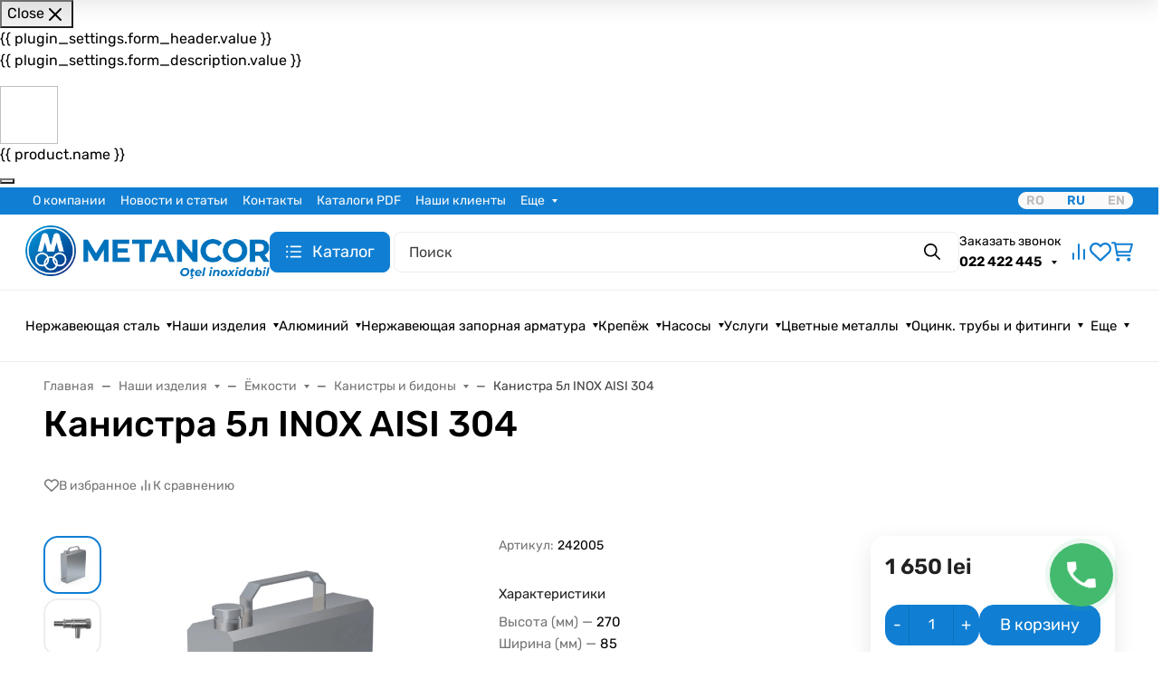

--- FILE ---
content_type: text/html; charset=utf-8
request_url: https://metancor.md/ru/canistra-din-otel-inoxidabil-5lt/
body_size: 133153
content:
 



    







<!DOCTYPE html><html class="rubik" lang="ru" data-bs-theme="light"><head><title>Канистра нержавеющая 5л - отличная цена</title><meta http-equiv="Content-Type" content="text/html; charset=utf-8"><meta name="keywords" content="Канистра 5л INOX AISI 304, Canistre și bidoane"><meta name="description" content="➤ Купить Канистры из нержавеющей стали 5л по лучшей цене и лучшего качества можно в METANCOR ➤ предлагаем гарантию и широкий выбор в Кишинёве и Молдове"><meta name="viewport" content="width=device-width, initial-scale=1, shrink-to-fit=no"><meta name="format-detection" content="telephone=no"><meta name="theme-color" content="#107fd3"><link rel="canonical" href="https://metancor.md/ru/canistra-din-otel-inoxidabil-5lt/"><link rel="shortcut icon" href="/favicon.ico"><link rel="preload" as="style" href="/wa-data/public/site/themes/seller/assets/css/site.theme.min.css?v2023.9.0.7" crossorigin><link rel="stylesheet" href="/wa-data/public/site/themes/seller/assets/css/site.theme.min.css?v2023.9.0.7"><!-- app: site; template: html/index/index.jq --><script>!function(e,t){"object"==typeof module&&"object"==typeof module.exports?module.exports=e.document?t(e,!0):function(e){if(!e.document)throw new Error("jQuery requires a window with a document");return t(e)}:t(e)}("undefined"!=typeof window?window:this,function(C,e){function t(e,t){return t.toUpperCase()}var d=[],h=C.document,c=d.slice,g=d.concat,s=d.push,i=d.indexOf,n={},r=n.toString,m=n.hasOwnProperty,v={},o="1.12.4",k=function(e,t){return new k.fn.init(e,t)},a=/^[\s\uFEFF\xA0]+|[\s\uFEFF\xA0]+$/g,u=/^-ms-/,l=/-([\da-z])/gi;function f(e){var t=!!e&&"length"in e&&e.length,n=k.type(e);return"function"!==n&&!k.isWindow(e)&&("array"===n||0===t||"number"==typeof t&&0<t&&t-1 in e)}k.fn=k.prototype={jquery:o,constructor:k,selector:"",length:0,toArray:function(){return c.call(this)},get:function(e){return null!=e?e<0?this[e+this.length]:this[e]:c.call(this)},pushStack:function(e){var t=k.merge(this.constructor(),e);return t.prevObject=this,t.context=this.context,t},each:function(e){return k.each(this,e)},map:function(n){return this.pushStack(k.map(this,function(e,t){return n.call(e,t,e)}))},slice:function(){return this.pushStack(c.apply(this,arguments))},first:function(){return this.eq(0)},last:function(){return this.eq(-1)},eq:function(e){var t=this.length,n=+e+(e<0?t:0);return this.pushStack(0<=n&&n<t?[this[n]]:[])},end:function(){return this.prevObject||this.constructor()},push:s,sort:d.sort,splice:d.splice},k.extend=k.fn.extend=function(){var e,t,n,r,i,o,a=arguments[0]||{},s=1,u=arguments.length,l=!1;for("boolean"==typeof a&&(l=a,a=arguments[s]||{},s++),"object"==typeof a||k.isFunction(a)||(a={}),s===u&&(a=this,s--);s<u;s++)if(null!=(i=arguments[s]))for(r in i)e=a[r],a!==(n=i[r])&&(l&&n&&(k.isPlainObject(n)||(t=k.isArray(n)))?(o=t?(t=!1,e&&k.isArray(e)?e:[]):e&&k.isPlainObject(e)?e:{},a[r]=k.extend(l,o,n)):void 0!==n&&(a[r]=n));return a},k.extend({expando:"jQuery"+(o+Math.random()).replace(/\D/g,""),isReady:!0,error:function(e){throw new Error(e)},noop:function(){},isFunction:function(e){return"function"===k.type(e)},isArray:Array.isArray||function(e){return"array"===k.type(e)},isWindow:function(e){return null!=e&&e==e.window},isNumeric:function(e){var t=e&&e.toString();return!k.isArray(e)&&0<=t-parseFloat(t)+1},isEmptyObject:function(e){var t;for(t in e)return!1;return!0},isPlainObject:function(e){var t;if(!e||"object"!==k.type(e)||e.nodeType||k.isWindow(e))return!1;try{if(e.constructor&&!m.call(e,"constructor")&&!m.call(e.constructor.prototype,"isPrototypeOf"))return!1}catch(e){return!1}if(!v.ownFirst)for(t in e)return m.call(e,t);for(t in e);return void 0===t||m.call(e,t)},type:function(e){return null==e?e+"":"object"==typeof e||"function"==typeof e?n[r.call(e)]||"object":typeof e},globalEval:function(e){e&&k.trim(e)&&(C.execScript||function(e){C.eval.call(C,e)})(e)},camelCase:function(e){return e.replace(u,"ms-").replace(l,t)},nodeName:function(e,t){return e.nodeName&&e.nodeName.toLowerCase()===t.toLowerCase()},each:function(e,t){var n,r=0;if(f(e))for(n=e.length;r<n&&!1!==t.call(e[r],r,e[r]);r++);else for(r in e)if(!1===t.call(e[r],r,e[r]))break;return e},trim:function(e){return null==e?"":(e+"").replace(a,"")},makeArray:function(e,t){var n=t||[];return null!=e&&(f(Object(e))?k.merge(n,"string"==typeof e?[e]:e):s.call(n,e)),n},inArray:function(e,t,n){var r;if(t){if(i)return i.call(t,e,n);for(r=t.length,n=n?n<0?Math.max(0,r+n):n:0;n<r;n++)if(n in t&&t[n]===e)return n}return-1},merge:function(e,t){for(var n=+t.length,r=0,i=e.length;r<n;)e[i++]=t[r++];if(n!=n)for(;void 0!==t[r];)e[i++]=t[r++];return e.length=i,e},grep:function(e,t,n){for(var r=[],i=0,o=e.length,a=!n;i<o;i++)!t(e[i],i)!=a&&r.push(e[i]);return r},map:function(e,t,n){var r,i,o=0,a=[];if(f(e))for(r=e.length;o<r;o++)null!=(i=t(e[o],o,n))&&a.push(i);else for(o in e)null!=(i=t(e[o],o,n))&&a.push(i);return g.apply([],a)},guid:1,proxy:function(e,t){var n,r,i;if("string"==typeof t&&(i=e[t],t=e,e=i),k.isFunction(e))return n=c.call(arguments,2),(r=function(){return e.apply(t||this,n.concat(c.call(arguments)))}).guid=e.guid=e.guid||k.guid++,r},now:function(){return+new Date},support:v}),"function"==typeof Symbol&&(k.fn[Symbol.iterator]=d[Symbol.iterator]),k.each("Boolean Number String Function Array Date RegExp Object Error Symbol".split(" "),function(e,t){n["[object "+t+"]"]=t.toLowerCase()});var p=function(n){function d(e,t,n){var r="0x"+t-65536;return r!=r||n?t:r<0?String.fromCharCode(65536+r):String.fromCharCode(r>>10|55296,1023&r|56320)}function i(){T()}var e,h,b,o,a,g,f,m,w,u,l,T,C,s,k,v,c,p,y,N="sizzle"+1*new Date,x=n.document,E=0,r=0,S=ie(),j=ie(),A=ie(),D=function(e,t){return e===t&&(l=!0),0},L={}.hasOwnProperty,t=[],H=t.pop,q=t.push,M=t.push,O=t.slice,F=function(e,t){for(var n=0,r=e.length;n<r;n++)if(e[n]===t)return n;return-1},_="checked|selected|async|autofocus|autoplay|controls|defer|disabled|hidden|ismap|loop|multiple|open|readonly|required|scoped",R="[\\x20\\t\\r\\n\\f]",P="(?:\\\\.|[\\w-]|[^\\x00-\\xa0])+",B="\\["+R+"*("+P+")(?:"+R+"*([*^$|!~]?=)"+R+"*(?:'((?:\\\\.|[^\\\\'])*)'|\"((?:\\\\.|[^\\\\\"])*)\"|("+P+"))|)"+R+"*\\]",W=":("+P+")(?:\\((('((?:\\\\.|[^\\\\'])*)'|\"((?:\\\\.|[^\\\\\"])*)\")|((?:\\\\.|[^\\\\()[\\]]|"+B+")*)|.*)\\)|)",I=new RegExp(R+"+","g"),$=new RegExp("^"+R+"+|((?:^|[^\\\\])(?:\\\\.)*)"+R+"+$","g"),z=new RegExp("^"+R+"*,"+R+"*"),Q=new RegExp("^"+R+"*([>+~]|"+R+")"+R+"*"),X=new RegExp("="+R+"*([^\\]'\"]*?)"+R+"*\\]","g"),U=new RegExp(W),J=new RegExp("^"+P+"$"),V={ID:new RegExp("^#("+P+")"),CLASS:new RegExp("^\\.("+P+")"),TAG:new RegExp("^("+P+"|[*])"),ATTR:new RegExp("^"+B),PSEUDO:new RegExp("^"+W),CHILD:new RegExp("^:(only|first|last|nth|nth-last)-(child|of-type)(?:\\("+R+"*(even|odd|(([+-]|)(\\d*)n|)"+R+"*(?:([+-]|)"+R+"*(\\d+)|))"+R+"*\\)|)","i"),bool:new RegExp("^(?:"+_+")$","i"),needsContext:new RegExp("^"+R+"*[>+~]|:(even|odd|eq|gt|lt|nth|first|last)(?:\\("+R+"*((?:-\\d)?\\d*)"+R+"*\\)|)(?=[^-]|$)","i")},G=/^(?:input|select|textarea|button)$/i,Y=/^h\d$/i,K=/^[^{]+\{\s*\[native \w/,Z=/^(?:#([\w-]+)|(\w+)|\.([\w-]+))$/,ee=/[+~]/,te=/'|\\/g,ne=new RegExp("\\\\([\\da-f]{1,6}"+R+"?|("+R+")|.)","ig");try{M.apply(t=O.call(x.childNodes),x.childNodes),t[x.childNodes.length].nodeType}catch(e){M={apply:t.length?function(e,t){q.apply(e,O.call(t))}:function(e,t){for(var n=e.length,r=0;e[n++]=t[r++];);e.length=n-1}}}function re(e,t,n,r){var i,o,a,s,u,l,c,d,f=t&&t.ownerDocument,p=t?t.nodeType:9;if(n=n||[],"string"!=typeof e||!e||1!==p&&9!==p&&11!==p)return n;if(!r&&((t?t.ownerDocument||t:x)!==C&&T(t),t=t||C,k)){if(11!==p&&(l=Z.exec(e)))if(i=l[1]){if(9===p){if(!(a=t.getElementById(i)))return n;if(a.id===i)return n.push(a),n}else if(f&&(a=f.getElementById(i))&&y(t,a)&&a.id===i)return n.push(a),n}else{if(l[2])return M.apply(n,t.getElementsByTagName(e)),n;if((i=l[3])&&h.getElementsByClassName&&t.getElementsByClassName)return M.apply(n,t.getElementsByClassName(i)),n}if(h.qsa&&!A[e+" "]&&(!v||!v.test(e))){if(1!==p)f=t,d=e;else if("object"!==t.nodeName.toLowerCase()){for((s=t.getAttribute("id"))?s=s.replace(te,"\\$&"):t.setAttribute("id",s=N),o=(c=g(e)).length,u=J.test(s)?"#"+s:"[id='"+s+"']";o--;)c[o]=u+" "+he(c[o]);d=c.join(","),f=ee.test(e)&&fe(t.parentNode)||t}if(d)try{return M.apply(n,f.querySelectorAll(d)),n}catch(e){}finally{s===N&&t.removeAttribute("id")}}}return m(e.replace($,"$1"),t,n,r)}function ie(){var r=[];return function e(t,n){return r.push(t+" ")>b.cacheLength&&delete e[r.shift()],e[t+" "]=n}}function oe(e){return e[N]=!0,e}function ae(e){var t=C.createElement("div");try{return!!e(t)}catch(e){return!1}finally{t.parentNode&&t.parentNode.removeChild(t),t=null}}function se(e,t){for(var n=e.split("|"),r=n.length;r--;)b.attrHandle[n[r]]=t}function ue(e,t){var n=t&&e,r=n&&1===e.nodeType&&1===t.nodeType&&(~t.sourceIndex||1<<31)-(~e.sourceIndex||1<<31);if(r)return r;if(n)for(;n=n.nextSibling;)if(n===t)return-1;return e?1:-1}function le(t){return function(e){return"input"===e.nodeName.toLowerCase()&&e.type===t}}function ce(n){return function(e){var t=e.nodeName.toLowerCase();return("input"===t||"button"===t)&&e.type===n}}function de(a){return oe(function(o){return o=+o,oe(function(e,t){for(var n,r=a([],e.length,o),i=r.length;i--;)e[n=r[i]]&&(e[n]=!(t[n]=e[n]))})})}function fe(e){return e&&void 0!==e.getElementsByTagName&&e}for(e in h=re.support={},a=re.isXML=function(e){var t=e&&(e.ownerDocument||e).documentElement;return!!t&&"HTML"!==t.nodeName},T=re.setDocument=function(e){var t,n,r=e?e.ownerDocument||e:x;return r!==C&&9===r.nodeType&&r.documentElement&&(s=(C=r).documentElement,k=!a(C),(n=C.defaultView)&&n.top!==n&&(n.addEventListener?n.addEventListener("unload",i,!1):n.attachEvent&&n.attachEvent("onunload",i)),h.attributes=ae(function(e){return e.className="i",!e.getAttribute("className")}),h.getElementsByTagName=ae(function(e){return e.appendChild(C.createComment("")),!e.getElementsByTagName("*").length}),h.getElementsByClassName=K.test(C.getElementsByClassName),h.getById=ae(function(e){return s.appendChild(e).id=N,!C.getElementsByName||!C.getElementsByName(N).length}),h.getById?(b.find.ID=function(e,t){if(void 0!==t.getElementById&&k){var n=t.getElementById(e);return n?[n]:[]}},b.filter.ID=function(e){var t=e.replace(ne,d);return function(e){return e.getAttribute("id")===t}}):(delete b.find.ID,b.filter.ID=function(e){var n=e.replace(ne,d);return function(e){var t=void 0!==e.getAttributeNode&&e.getAttributeNode("id");return t&&t.value===n}}),b.find.TAG=h.getElementsByTagName?function(e,t){return void 0!==t.getElementsByTagName?t.getElementsByTagName(e):h.qsa?t.querySelectorAll(e):void 0}:function(e,t){var n,r=[],i=0,o=t.getElementsByTagName(e);if("*"!==e)return o;for(;n=o[i++];)1===n.nodeType&&r.push(n);return r},b.find.CLASS=h.getElementsByClassName&&function(e,t){if(void 0!==t.getElementsByClassName&&k)return t.getElementsByClassName(e)},c=[],v=[],(h.qsa=K.test(C.querySelectorAll))&&(ae(function(e){s.appendChild(e).innerHTML="<a id='"+N+"'></a><select id='"+N+"-\r\\' msallowcapture=''><option selected=''></option></select>",e.querySelectorAll("[msallowcapture^='']").length&&v.push("[*^$]="+R+"*(?:''|\"\")"),e.querySelectorAll("[selected]").length||v.push("\\["+R+"*(?:value|"+_+")"),e.querySelectorAll("[id~="+N+"-]").length||v.push("~="),e.querySelectorAll(":checked").length||v.push(":checked"),e.querySelectorAll("a#"+N+"+*").length||v.push(".#.+[+~]")}),ae(function(e){var t=C.createElement("input");t.setAttribute("type","hidden"),e.appendChild(t).setAttribute("name","D"),e.querySelectorAll("[name=d]").length&&v.push("name"+R+"*[*^$|!~]?="),e.querySelectorAll(":enabled").length||v.push(":enabled",":disabled"),e.querySelectorAll("*,:x"),v.push(",.*:")})),(h.matchesSelector=K.test(p=s.matches||s.webkitMatchesSelector||s.mozMatchesSelector||s.oMatchesSelector||s.msMatchesSelector))&&ae(function(e){h.disconnectedMatch=p.call(e,"div"),p.call(e,"[s!='']:x"),c.push("!=",W)}),v=v.length&&new RegExp(v.join("|")),c=c.length&&new RegExp(c.join("|")),t=K.test(s.compareDocumentPosition),y=t||K.test(s.contains)?function(e,t){var n=9===e.nodeType?e.documentElement:e,r=t&&t.parentNode;return e===r||!(!r||1!==r.nodeType||!(n.contains?n.contains(r):e.compareDocumentPosition&&16&e.compareDocumentPosition(r)))}:function(e,t){if(t)for(;t=t.parentNode;)if(t===e)return!0;return!1},D=t?function(e,t){if(e===t)return l=!0,0;var n=!e.compareDocumentPosition-!t.compareDocumentPosition;return n||(1&(n=(e.ownerDocument||e)===(t.ownerDocument||t)?e.compareDocumentPosition(t):1)||!h.sortDetached&&t.compareDocumentPosition(e)===n?e===C||e.ownerDocument===x&&y(x,e)?-1:t===C||t.ownerDocument===x&&y(x,t)?1:u?F(u,e)-F(u,t):0:4&n?-1:1)}:function(e,t){if(e===t)return l=!0,0;var n,r=0,i=e.parentNode,o=t.parentNode,a=[e],s=[t];if(!i||!o)return e===C?-1:t===C?1:i?-1:o?1:u?F(u,e)-F(u,t):0;if(i===o)return ue(e,t);for(n=e;n=n.parentNode;)a.unshift(n);for(n=t;n=n.parentNode;)s.unshift(n);for(;a[r]===s[r];)r++;return r?ue(a[r],s[r]):a[r]===x?-1:s[r]===x?1:0}),C},re.matches=function(e,t){return re(e,null,null,t)},re.matchesSelector=function(e,t){if((e.ownerDocument||e)!==C&&T(e),t=t.replace(X,"='$1']"),h.matchesSelector&&k&&!A[t+" "]&&(!c||!c.test(t))&&(!v||!v.test(t)))try{var n=p.call(e,t);if(n||h.disconnectedMatch||e.document&&11!==e.document.nodeType)return n}catch(e){}return 0<re(t,C,null,[e]).length},re.contains=function(e,t){return(e.ownerDocument||e)!==C&&T(e),y(e,t)},re.attr=function(e,t){(e.ownerDocument||e)!==C&&T(e);var n=b.attrHandle[t.toLowerCase()],r=n&&L.call(b.attrHandle,t.toLowerCase())?n(e,t,!k):void 0;return void 0!==r?r:h.attributes||!k?e.getAttribute(t):(r=e.getAttributeNode(t))&&r.specified?r.value:null},re.error=function(e){throw new Error("Syntax error, unrecognized expression: "+e)},re.uniqueSort=function(e){var t,n=[],r=0,i=0;if(l=!h.detectDuplicates,u=!h.sortStable&&e.slice(0),e.sort(D),l){for(;t=e[i++];)t===e[i]&&(r=n.push(i));for(;r--;)e.splice(n[r],1)}return u=null,e},o=re.getText=function(e){var t,n="",r=0,i=e.nodeType;if(i){if(1===i||9===i||11===i){if("string"==typeof e.textContent)return e.textContent;for(e=e.firstChild;e;e=e.nextSibling)n+=o(e)}else if(3===i||4===i)return e.nodeValue}else for(;t=e[r++];)n+=o(t);return n},(b=re.selectors={cacheLength:50,createPseudo:oe,match:V,attrHandle:{},find:{},relative:{">":{dir:"parentNode",first:!0}," ":{dir:"parentNode"},"+":{dir:"previousSibling",first:!0},"~":{dir:"previousSibling"}},preFilter:{ATTR:function(e){return e[1]=e[1].replace(ne,d),e[3]=(e[3]||e[4]||e[5]||"").replace(ne,d),"~="===e[2]&&(e[3]=" "+e[3]+" "),e.slice(0,4)},CHILD:function(e){return e[1]=e[1].toLowerCase(),"nth"===e[1].slice(0,3)?(e[3]||re.error(e[0]),e[4]=+(e[4]?e[5]+(e[6]||1):2*("even"===e[3]||"odd"===e[3])),e[5]=+(e[7]+e[8]||"odd"===e[3])):e[3]&&re.error(e[0]),e},PSEUDO:function(e){var t,n=!e[6]&&e[2];return V.CHILD.test(e[0])?null:(e[3]?e[2]=e[4]||e[5]||"":n&&U.test(n)&&(t=g(n,!0))&&(t=n.indexOf(")",n.length-t)-n.length)&&(e[0]=e[0].slice(0,t),e[2]=n.slice(0,t)),e.slice(0,3))}},filter:{TAG:function(e){var t=e.replace(ne,d).toLowerCase();return"*"===e?function(){return!0}:function(e){return e.nodeName&&e.nodeName.toLowerCase()===t}},CLASS:function(e){var t=S[e+" "];return t||(t=new RegExp("(^|"+R+")"+e+"("+R+"|$)"))&&S(e,function(e){return t.test("string"==typeof e.className&&e.className||void 0!==e.getAttribute&&e.getAttribute("class")||"")})},ATTR:function(n,r,i){return function(e){var t=re.attr(e,n);return null==t?"!="===r:!r||(t+="","="===r?t===i:"!="===r?t!==i:"^="===r?i&&0===t.indexOf(i):"*="===r?i&&-1<t.indexOf(i):"$="===r?i&&t.slice(-i.length)===i:"~="===r?-1<(" "+t.replace(I," ")+" ").indexOf(i):"|="===r&&(t===i||t.slice(0,i.length+1)===i+"-"))}},CHILD:function(h,e,t,g,m){var v="nth"!==h.slice(0,3),y="last"!==h.slice(-4),x="of-type"===e;return 1===g&&0===m?function(e){return!!e.parentNode}:function(e,t,n){var r,i,o,a,s,u,l=v!=y?"nextSibling":"previousSibling",c=e.parentNode,d=x&&e.nodeName.toLowerCase(),f=!n&&!x,p=!1;if(c){if(v){for(;l;){for(a=e;a=a[l];)if(x?a.nodeName.toLowerCase()===d:1===a.nodeType)return!1;u=l="only"===h&&!u&&"nextSibling"}return!0}if(u=[y?c.firstChild:c.lastChild],y&&f){for(p=(s=(r=(i=(o=(a=c)[N]||(a[N]={}))[a.uniqueID]||(o[a.uniqueID]={}))[h]||[])[0]===E&&r[1])&&r[2],a=s&&c.childNodes[s];a=++s&&a&&a[l]||(p=s=0)||u.pop();)if(1===a.nodeType&&++p&&a===e){i[h]=[E,s,p];break}}else if(f&&(p=s=(r=(i=(o=(a=e)[N]||(a[N]={}))[a.uniqueID]||(o[a.uniqueID]={}))[h]||[])[0]===E&&r[1]),!1===p)for(;(a=++s&&a&&a[l]||(p=s=0)||u.pop())&&((x?a.nodeName.toLowerCase()!==d:1!==a.nodeType)||!++p||(f&&((i=(o=a[N]||(a[N]={}))[a.uniqueID]||(o[a.uniqueID]={}))[h]=[E,p]),a!==e)););return(p-=m)===g||p%g==0&&0<=p/g}}},PSEUDO:function(e,o){var t,a=b.pseudos[e]||b.setFilters[e.toLowerCase()]||re.error("unsupported pseudo: "+e);return a[N]?a(o):1<a.length?(t=[e,e,"",o],b.setFilters.hasOwnProperty(e.toLowerCase())?oe(function(e,t){for(var n,r=a(e,o),i=r.length;i--;)e[n=F(e,r[i])]=!(t[n]=r[i])}):function(e){return a(e,0,t)}):a}},pseudos:{not:oe(function(e){var r=[],i=[],s=f(e.replace($,"$1"));return s[N]?oe(function(e,t,n,r){for(var i,o=s(e,null,r,[]),a=e.length;a--;)(i=o[a])&&(e[a]=!(t[a]=i))}):function(e,t,n){return r[0]=e,s(r,null,n,i),r[0]=null,!i.pop()}}),has:oe(function(t){return function(e){return 0<re(t,e).length}}),contains:oe(function(t){return t=t.replace(ne,d),function(e){return-1<(e.textContent||e.innerText||o(e)).indexOf(t)}}),lang:oe(function(n){return J.test(n||"")||re.error("unsupported lang: "+n),n=n.replace(ne,d).toLowerCase(),function(e){var t;do{if(t=k?e.lang:e.getAttribute("xml:lang")||e.getAttribute("lang"))return(t=t.toLowerCase())===n||0===t.indexOf(n+"-")}while((e=e.parentNode)&&1===e.nodeType);return!1}}),target:function(e){var t=n.location&&n.location.hash;return t&&t.slice(1)===e.id},root:function(e){return e===s},focus:function(e){return e===C.activeElement&&(!C.hasFocus||C.hasFocus())&&!!(e.type||e.href||~e.tabIndex)},enabled:function(e){return!1===e.disabled},disabled:function(e){return!0===e.disabled},checked:function(e){var t=e.nodeName.toLowerCase();return"input"===t&&!!e.checked||"option"===t&&!!e.selected},selected:function(e){return e.parentNode&&e.parentNode.selectedIndex,!0===e.selected},empty:function(e){for(e=e.firstChild;e;e=e.nextSibling)if(e.nodeType<6)return!1;return!0},parent:function(e){return!b.pseudos.empty(e)},header:function(e){return Y.test(e.nodeName)},input:function(e){return G.test(e.nodeName)},button:function(e){var t=e.nodeName.toLowerCase();return"input"===t&&"button"===e.type||"button"===t},text:function(e){var t;return"input"===e.nodeName.toLowerCase()&&"text"===e.type&&(null==(t=e.getAttribute("type"))||"text"===t.toLowerCase())},first:de(function(){return[0]}),last:de(function(e,t){return[t-1]}),eq:de(function(e,t,n){return[n<0?n+t:n]}),even:de(function(e,t){for(var n=0;n<t;n+=2)e.push(n);return e}),odd:de(function(e,t){for(var n=1;n<t;n+=2)e.push(n);return e}),lt:de(function(e,t,n){for(var r=n<0?n+t:n;0<=--r;)e.push(r);return e}),gt:de(function(e,t,n){for(var r=n<0?n+t:n;++r<t;)e.push(r);return e})}}).pseudos.nth=b.pseudos.eq,{radio:!0,checkbox:!0,file:!0,password:!0,image:!0})b.pseudos[e]=le(e);for(e in{submit:!0,reset:!0})b.pseudos[e]=ce(e);function pe(){}function he(e){for(var t=0,n=e.length,r="";t<n;t++)r+=e[t].value;return r}function ge(s,e,t){var u=e.dir,l=t&&"parentNode"===u,c=r++;return e.first?function(e,t,n){for(;e=e[u];)if(1===e.nodeType||l)return s(e,t,n)}:function(e,t,n){var r,i,o,a=[E,c];if(n){for(;e=e[u];)if((1===e.nodeType||l)&&s(e,t,n))return!0}else for(;e=e[u];)if(1===e.nodeType||l){if((r=(i=(o=e[N]||(e[N]={}))[e.uniqueID]||(o[e.uniqueID]={}))[u])&&r[0]===E&&r[1]===c)return a[2]=r[2];if((i[u]=a)[2]=s(e,t,n))return!0}}}function me(i){return 1<i.length?function(e,t,n){for(var r=i.length;r--;)if(!i[r](e,t,n))return!1;return!0}:i[0]}function ve(e,t,n,r,i){for(var o,a=[],s=0,u=e.length,l=null!=t;s<u;s++)(o=e[s])&&(n&&!n(o,r,i)||(a.push(o),l&&t.push(s)));return a}function ye(p,h,g,m,v,e){return m&&!m[N]&&(m=ye(m)),v&&!v[N]&&(v=ye(v,e)),oe(function(e,t,n,r){var i,o,a,s=[],u=[],l=t.length,c=e||function(e,t,n){for(var r=0,i=t.length;r<i;r++)re(e,t[r],n);return n}(h||"*",n.nodeType?[n]:n,[]),d=!p||!e&&h?c:ve(c,s,p,n,r),f=g?v||(e?p:l||m)?[]:t:d;if(g&&g(d,f,n,r),m)for(i=ve(f,u),m(i,[],n,r),o=i.length;o--;)(a=i[o])&&(f[u[o]]=!(d[u[o]]=a));if(e){if(v||p){if(v){for(i=[],o=f.length;o--;)(a=f[o])&&i.push(d[o]=a);v(null,f=[],i,r)}for(o=f.length;o--;)(a=f[o])&&-1<(i=v?F(e,a):s[o])&&(e[i]=!(t[i]=a))}}else f=ve(f===t?f.splice(l,f.length):f),v?v(null,t,f,r):M.apply(t,f)})}function xe(e){for(var i,t,n,r=e.length,o=b.relative[e[0].type],a=o||b.relative[" "],s=o?1:0,u=ge(function(e){return e===i},a,!0),l=ge(function(e){return-1<F(i,e)},a,!0),c=[function(e,t,n){var r=!o&&(n||t!==w)||((i=t).nodeType?u(e,t,n):l(e,t,n));return i=null,r}];s<r;s++)if(t=b.relative[e[s].type])c=[ge(me(c),t)];else{if((t=b.filter[e[s].type].apply(null,e[s].matches))[N]){for(n=++s;n<r&&!b.relative[e[n].type];n++);return ye(1<s&&me(c),1<s&&he(e.slice(0,s-1).concat({value:" "===e[s-2].type?"*":""})).replace($,"$1"),t,s<n&&xe(e.slice(s,n)),n<r&&xe(e=e.slice(n)),n<r&&he(e))}c.push(t)}return me(c)}function be(m,v){function e(e,t,n,r,i){var o,a,s,u=0,l="0",c=e&&[],d=[],f=w,p=e||x&&b.find.TAG("*",i),h=E+=null==f?1:Math.random()||.1,g=p.length;for(i&&(w=t===C||t||i);l!==g&&null!=(o=p[l]);l++){if(x&&o){for(a=0,t||o.ownerDocument===C||(T(o),n=!k);s=m[a++];)if(s(o,t||C,n)){r.push(o);break}i&&(E=h)}y&&((o=!s&&o)&&u--,e&&c.push(o))}if(u+=l,y&&l!==u){for(a=0;s=v[a++];)s(c,d,t,n);if(e){if(0<u)for(;l--;)c[l]||d[l]||(d[l]=H.call(r));d=ve(d)}M.apply(r,d),i&&!e&&0<d.length&&1<u+v.length&&re.uniqueSort(r)}return i&&(E=h,w=f),c}var y=0<v.length,x=0<m.length;return y?oe(e):e}return pe.prototype=b.filters=b.pseudos,b.setFilters=new pe,g=re.tokenize=function(e,t){var n,r,i,o,a,s,u,l=j[e+" "];if(l)return t?0:l.slice(0);for(a=e,s=[],u=b.preFilter;a;){for(o in n&&!(r=z.exec(a))||(r&&(a=a.slice(r[0].length)||a),s.push(i=[])),n=!1,(r=Q.exec(a))&&(n=r.shift(),i.push({value:n,type:r[0].replace($," ")}),a=a.slice(n.length)),b.filter)!(r=V[o].exec(a))||u[o]&&!(r=u[o](r))||(n=r.shift(),i.push({value:n,type:o,matches:r}),a=a.slice(n.length));if(!n)break}return t?a.length:a?re.error(e):j(e,s).slice(0)},f=re.compile=function(e,t){var n,r=[],i=[],o=A[e+" "];if(!o){for(n=(t=t||g(e)).length;n--;)(o=xe(t[n]))[N]?r.push(o):i.push(o);(o=A(e,be(i,r))).selector=e}return o},m=re.select=function(e,t,n,r){var i,o,a,s,u,l="function"==typeof e&&e,c=!r&&g(e=l.selector||e);if(n=n||[],1===c.length){if(2<(o=c[0]=c[0].slice(0)).length&&"ID"===(a=o[0]).type&&h.getById&&9===t.nodeType&&k&&b.relative[o[1].type]){if(!(t=(b.find.ID(a.matches[0].replace(ne,d),t)||[])[0]))return n;l&&(t=t.parentNode),e=e.slice(o.shift().value.length)}for(i=V.needsContext.test(e)?0:o.length;i--&&(a=o[i],!b.relative[s=a.type]);)if((u=b.find[s])&&(r=u(a.matches[0].replace(ne,d),ee.test(o[0].type)&&fe(t.parentNode)||t))){if(o.splice(i,1),!(e=r.length&&he(o)))return M.apply(n,r),n;break}}return(l||f(e,c))(r,t,!k,n,!t||ee.test(e)&&fe(t.parentNode)||t),n},h.sortStable=N.split("").sort(D).join("")===N,h.detectDuplicates=!!l,T(),h.sortDetached=ae(function(e){return 1&e.compareDocumentPosition(C.createElement("div"))}),ae(function(e){return e.innerHTML="<a href='#'></a>","#"===e.firstChild.getAttribute("href")})||se("type|href|height|width",function(e,t,n){if(!n)return e.getAttribute(t,"type"===t.toLowerCase()?1:2)}),h.attributes&&ae(function(e){return e.innerHTML="<input/>",e.firstChild.setAttribute("value",""),""===e.firstChild.getAttribute("value")})||se("value",function(e,t,n){if(!n&&"input"===e.nodeName.toLowerCase())return e.defaultValue}),ae(function(e){return null==e.getAttribute("disabled")})||se(_,function(e,t,n){var r;if(!n)return!0===e[t]?t.toLowerCase():(r=e.getAttributeNode(t))&&r.specified?r.value:null}),re}(C);k.find=p,k.expr=p.selectors,k.expr[":"]=k.expr.pseudos,k.uniqueSort=k.unique=p.uniqueSort,k.text=p.getText,k.isXMLDoc=p.isXML,k.contains=p.contains;function y(e,t,n){for(var r=[],i=void 0!==n;(e=e[t])&&9!==e.nodeType;)if(1===e.nodeType){if(i&&k(e).is(n))break;r.push(e)}return r}function x(e,t){for(var n=[];e;e=e.nextSibling)1===e.nodeType&&e!==t&&n.push(e);return n}var b=k.expr.match.needsContext,w=/^<([\w-]+)\s*\/?>(?:<\/\1>|)$/,T=/^.[^:#\[\.,]*$/;function N(e,n,r){if(k.isFunction(n))return k.grep(e,function(e,t){return!!n.call(e,t,e)!==r});if(n.nodeType)return k.grep(e,function(e){return e===n!==r});if("string"==typeof n){if(T.test(n))return k.filter(n,e,r);n=k.filter(n,e)}return k.grep(e,function(e){return-1<k.inArray(e,n)!==r})}k.filter=function(e,t,n){var r=t[0];return n&&(e=":not("+e+")"),1===t.length&&1===r.nodeType?k.find.matchesSelector(r,e)?[r]:[]:k.find.matches(e,k.grep(t,function(e){return 1===e.nodeType}))},k.fn.extend({find:function(e){var t,n=[],r=this,i=r.length;if("string"!=typeof e)return this.pushStack(k(e).filter(function(){for(t=0;t<i;t++)if(k.contains(r[t],this))return!0}));for(t=0;t<i;t++)k.find(e,r[t],n);return(n=this.pushStack(1<i?k.unique(n):n)).selector=this.selector?this.selector+" "+e:e,n},filter:function(e){return this.pushStack(N(this,e||[],!1))},not:function(e){return this.pushStack(N(this,e||[],!0))},is:function(e){return!!N(this,"string"==typeof e&&b.test(e)?k(e):e||[],!1).length}});var E,S=/^(?:\s*(<[\w\W]+>)[^>]*|#([\w-]*))$/;(k.fn.init=function(e,t,n){var r,i;if(!e)return this;if(n=n||E,"string"!=typeof e)return e.nodeType?(this.context=this[0]=e,this.length=1,this):k.isFunction(e)?void 0!==n.ready?n.ready(e):e(k):(void 0!==e.selector&&(this.selector=e.selector,this.context=e.context),k.makeArray(e,this));if(!(r="<"===e.charAt(0)&&">"===e.charAt(e.length-1)&&3<=e.length?[null,e,null]:S.exec(e))||!r[1]&&t)return!t||t.jquery?(t||n).find(e):this.constructor(t).find(e);if(r[1]){if(t=t instanceof k?t[0]:t,k.merge(this,k.parseHTML(r[1],t&&t.nodeType?t.ownerDocument||t:h,!0)),w.test(r[1])&&k.isPlainObject(t))for(r in t)k.isFunction(this[r])?this[r](t[r]):this.attr(r,t[r]);return this}if((i=h.getElementById(r[2]))&&i.parentNode){if(i.id!==r[2])return E.find(e);this.length=1,this[0]=i}return this.context=h,this.selector=e,this}).prototype=k.fn,E=k(h);var j=/^(?:parents|prev(?:Until|All))/,A={children:!0,contents:!0,next:!0,prev:!0};function D(e,t){for(;(e=e[t])&&1!==e.nodeType;);return e}k.fn.extend({has:function(e){var t,n=k(e,this),r=n.length;return this.filter(function(){for(t=0;t<r;t++)if(k.contains(this,n[t]))return!0})},closest:function(e,t){for(var n,r=0,i=this.length,o=[],a=b.test(e)||"string"!=typeof e?k(e,t||this.context):0;r<i;r++)for(n=this[r];n&&n!==t;n=n.parentNode)if(n.nodeType<11&&(a?-1<a.index(n):1===n.nodeType&&k.find.matchesSelector(n,e))){o.push(n);break}return this.pushStack(1<o.length?k.uniqueSort(o):o)},index:function(e){return e?"string"==typeof e?k.inArray(this[0],k(e)):k.inArray(e.jquery?e[0]:e,this):this[0]&&this[0].parentNode?this.first().prevAll().length:-1},add:function(e,t){return this.pushStack(k.uniqueSort(k.merge(this.get(),k(e,t))))},addBack:function(e){return this.add(null==e?this.prevObject:this.prevObject.filter(e))}}),k.each({parent:function(e){var t=e.parentNode;return t&&11!==t.nodeType?t:null},parents:function(e){return y(e,"parentNode")},parentsUntil:function(e,t,n){return y(e,"parentNode",n)},next:function(e){return D(e,"nextSibling")},prev:function(e){return D(e,"previousSibling")},nextAll:function(e){return y(e,"nextSibling")},prevAll:function(e){return y(e,"previousSibling")},nextUntil:function(e,t,n){return y(e,"nextSibling",n)},prevUntil:function(e,t,n){return y(e,"previousSibling",n)},siblings:function(e){return x((e.parentNode||{}).firstChild,e)},children:function(e){return x(e.firstChild)},contents:function(e){return k.nodeName(e,"iframe")?e.contentDocument||e.contentWindow.document:k.merge([],e.childNodes)}},function(r,i){k.fn[r]=function(e,t){var n=k.map(this,i,e);return"Until"!==r.slice(-5)&&(t=e),t&&"string"==typeof t&&(n=k.filter(t,n)),1<this.length&&(A[r]||(n=k.uniqueSort(n)),j.test(r)&&(n=n.reverse())),this.pushStack(n)}});var L,H,q=/\S+/g;function M(){h.addEventListener?(h.removeEventListener("DOMContentLoaded",O),C.removeEventListener("load",O)):(h.detachEvent("onreadystatechange",O),C.detachEvent("onload",O))}function O(){!h.addEventListener&&"load"!==C.event.type&&"complete"!==h.readyState||(M(),k.ready())}for(H in k.Callbacks=function(r){var e,n;r="string"==typeof r?(e=r,n={},k.each(e.match(q)||[],function(e,t){n[t]=!0}),n):k.extend({},r);function i(){for(s=r.once,a=o=!0;l.length;c=-1)for(t=l.shift();++c<u.length;)!1===u[c].apply(t[0],t[1])&&r.stopOnFalse&&(c=u.length,t=!1);r.memory||(t=!1),o=!1,s&&(u=t?[]:"")}var o,t,a,s,u=[],l=[],c=-1,d={add:function(){return u&&(t&&!o&&(c=u.length-1,l.push(t)),function n(e){k.each(e,function(e,t){k.isFunction(t)?r.unique&&d.has(t)||u.push(t):t&&t.length&&"string"!==k.type(t)&&n(t)})}(arguments),t&&!o&&i()),this},remove:function(){return k.each(arguments,function(e,t){for(var n;-1<(n=k.inArray(t,u,n));)u.splice(n,1),n<=c&&c--}),this},has:function(e){return e?-1<k.inArray(e,u):0<u.length},empty:function(){return u=u&&[],this},disable:function(){return s=l=[],u=t="",this},disabled:function(){return!u},lock:function(){return s=!0,t||d.disable(),this},locked:function(){return!!s},fireWith:function(e,t){return s||(t=[e,(t=t||[]).slice?t.slice():t],l.push(t),o||i()),this},fire:function(){return d.fireWith(this,arguments),this},fired:function(){return!!a}};return d},k.extend({Deferred:function(e){var o=[["resolve","done",k.Callbacks("once memory"),"resolved"],["reject","fail",k.Callbacks("once memory"),"rejected"],["notify","progress",k.Callbacks("memory")]],i="pending",a={state:function(){return i},always:function(){return s.done(arguments).fail(arguments),this},then:function(){var i=arguments;return k.Deferred(function(r){k.each(o,function(e,t){var n=k.isFunction(i[e])&&i[e];s[t[1]](function(){var e=n&&n.apply(this,arguments);e&&k.isFunction(e.promise)?e.promise().progress(r.notify).done(r.resolve).fail(r.reject):r[t[0]+"With"](this===a?r.promise():this,n?[e]:arguments)})}),i=null}).promise()},promise:function(e){return null!=e?k.extend(e,a):a}},s={};return a.pipe=a.then,k.each(o,function(e,t){var n=t[2],r=t[3];a[t[1]]=n.add,r&&n.add(function(){i=r},o[1^e][2].disable,o[2][2].lock),s[t[0]]=function(){return s[t[0]+"With"](this===s?a:this,arguments),this},s[t[0]+"With"]=n.fireWith}),a.promise(s),e&&e.call(s,s),s},when:function(e){function t(t,n,r){return function(e){n[t]=this,r[t]=1<arguments.length?c.call(arguments):e,r===i?l.notifyWith(n,r):--u||l.resolveWith(n,r)}}var i,n,r,o=0,a=c.call(arguments),s=a.length,u=1!==s||e&&k.isFunction(e.promise)?s:0,l=1===u?e:k.Deferred();if(1<s)for(i=new Array(s),n=new Array(s),r=new Array(s);o<s;o++)a[o]&&k.isFunction(a[o].promise)?a[o].promise().progress(t(o,n,i)).done(t(o,r,a)).fail(l.reject):--u;return u||l.resolveWith(r,a),l.promise()}}),k.fn.ready=function(e){return k.ready.promise().done(e),this},k.extend({isReady:!1,readyWait:1,holdReady:function(e){e?k.readyWait++:k.ready(!0)},ready:function(e){(!0===e?--k.readyWait:k.isReady)||(k.isReady=!0)!==e&&0<--k.readyWait||(L.resolveWith(h,[k]),k.fn.triggerHandler&&(k(h).triggerHandler("ready"),k(h).off("ready")))}}),k.ready.promise=function(e){if(!L)if(L=k.Deferred(),"complete"===h.readyState||"loading"!==h.readyState&&!h.documentElement.doScroll)C.setTimeout(k.ready);else if(h.addEventListener)h.addEventListener("DOMContentLoaded",O),C.addEventListener("load",O);else{h.attachEvent("onreadystatechange",O),C.attachEvent("onload",O);var n=!1;try{n=null==C.frameElement&&h.documentElement}catch(e){}n&&n.doScroll&&!function t(){if(!k.isReady){try{n.doScroll("left")}catch(e){return C.setTimeout(t,50)}M(),k.ready()}}()}return L.promise(e)},k.ready.promise(),k(v))break;v.ownFirst="0"===H,v.inlineBlockNeedsLayout=!1,k(function(){var e,t,n,r;(n=h.getElementsByTagName("body")[0])&&n.style&&(t=h.createElement("div"),(r=h.createElement("div")).style.cssText="position:absolute;border:0;width:0;height:0;top:0;left:-9999px",n.appendChild(r).appendChild(t),void 0!==t.style.zoom&&(t.style.cssText="display:inline;margin:0;border:0;padding:1px;width:1px;zoom:1",v.inlineBlockNeedsLayout=e=3===t.offsetWidth,e&&(n.style.zoom=1)),n.removeChild(r))}),function(){var e=h.createElement("div");v.deleteExpando=!0;try{delete e.test}catch(e){v.deleteExpando=!1}e=null}();function F(e){var t=k.noData[(e.nodeName+" ").toLowerCase()],n=+e.nodeType||1;return(1===n||9===n)&&(!t||!0!==t&&e.getAttribute("classid")===t)}var _,R=/^(?:\{[\w\W]*\}|\[[\w\W]*\])$/,P=/([A-Z])/g;function B(e,t,n){if(void 0===n&&1===e.nodeType){var r="data-"+t.replace(P,"-$1").toLowerCase();if("string"==typeof(n=e.getAttribute(r))){try{n="true"===n||"false"!==n&&("null"===n?null:+n+""===n?+n:R.test(n)?k.parseJSON(n):n)}catch(e){}k.data(e,t,n)}else n=void 0}return n}function W(e){var t;for(t in e)if(("data"!==t||!k.isEmptyObject(e[t]))&&"toJSON"!==t)return!1;return!0}function I(e,t,n,r){if(F(e)){var i,o,a=k.expando,s=e.nodeType,u=s?k.cache:e,l=s?e[a]:e[a]&&a;if(l&&u[l]&&(r||u[l].data)||void 0!==n||"string"!=typeof t)return u[l=l||(s?e[a]=d.pop()||k.guid++:a)]||(u[l]=s?{}:{toJSON:k.noop}),"object"!=typeof t&&"function"!=typeof t||(r?u[l]=k.extend(u[l],t):u[l].data=k.extend(u[l].data,t)),o=u[l],r||(o.data||(o.data={}),o=o.data),void 0!==n&&(o[k.camelCase(t)]=n),"string"==typeof t?null==(i=o[t])&&(i=o[k.camelCase(t)]):i=o,i}}function $(e,t,n){if(F(e)){var r,i,o=e.nodeType,a=o?k.cache:e,s=o?e[k.expando]:k.expando;if(a[s]){if(t&&(r=n?a[s]:a[s].data)){i=(t=k.isArray(t)?t.concat(k.map(t,k.camelCase)):t in r?[t]:(t=k.camelCase(t))in r?[t]:t.split(" ")).length;for(;i--;)delete r[t[i]];if(n?!W(r):!k.isEmptyObject(r))return}(n||(delete a[s].data,W(a[s])))&&(o?k.cleanData([e],!0):v.deleteExpando||a!=a.window?delete a[s]:a[s]=void 0)}}}k.extend({cache:{},noData:{"applet ":!0,"embed ":!0,"object ":"clsid:D27CDB6E-AE6D-11cf-96B8-444553540000"},hasData:function(e){return!!(e=e.nodeType?k.cache[e[k.expando]]:e[k.expando])&&!W(e)},data:function(e,t,n){return I(e,t,n)},removeData:function(e,t){return $(e,t)},_data:function(e,t,n){return I(e,t,n,!0)},_removeData:function(e,t){return $(e,t,!0)}}),k.fn.extend({data:function(e,t){var n,r,i,o=this[0],a=o&&o.attributes;if(void 0!==e)return"object"==typeof e?this.each(function(){k.data(this,e)}):1<arguments.length?this.each(function(){k.data(this,e,t)}):o?B(o,e,k.data(o,e)):void 0;if(this.length&&(i=k.data(o),1===o.nodeType&&!k._data(o,"parsedAttrs"))){for(n=a.length;n--;)a[n]&&0===(r=a[n].name).indexOf("data-")&&B(o,r=k.camelCase(r.slice(5)),i[r]);k._data(o,"parsedAttrs",!0)}return i},removeData:function(e){return this.each(function(){k.removeData(this,e)})}}),k.extend({queue:function(e,t,n){var r;if(e)return t=(t||"fx")+"queue",r=k._data(e,t),n&&(!r||k.isArray(n)?r=k._data(e,t,k.makeArray(n)):r.push(n)),r||[]},dequeue:function(e,t){t=t||"fx";var n=k.queue(e,t),r=n.length,i=n.shift(),o=k._queueHooks(e,t);"inprogress"===i&&(i=n.shift(),r--),i&&("fx"===t&&n.unshift("inprogress"),delete o.stop,i.call(e,function(){k.dequeue(e,t)},o)),!r&&o&&o.empty.fire()},_queueHooks:function(e,t){var n=t+"queueHooks";return k._data(e,n)||k._data(e,n,{empty:k.Callbacks("once memory").add(function(){k._removeData(e,t+"queue"),k._removeData(e,n)})})}}),k.fn.extend({queue:function(t,n){var e=2;return"string"!=typeof t&&(n=t,t="fx",e--),arguments.length<e?k.queue(this[0],t):void 0===n?this:this.each(function(){var e=k.queue(this,t,n);k._queueHooks(this,t),"fx"===t&&"inprogress"!==e[0]&&k.dequeue(this,t)})},dequeue:function(e){return this.each(function(){k.dequeue(this,e)})},clearQueue:function(e){return this.queue(e||"fx",[])},promise:function(e,t){function n(){--i||o.resolveWith(a,[a])}var r,i=1,o=k.Deferred(),a=this,s=this.length;for("string"!=typeof e&&(t=e,e=void 0),e=e||"fx";s--;)(r=k._data(a[s],e+"queueHooks"))&&r.empty&&(i++,r.empty.add(n));return n(),o.promise(t)}}),v.shrinkWrapBlocks=function(){return null!=_?_:(_=!1,(t=h.getElementsByTagName("body")[0])&&t.style?(e=h.createElement("div"),(n=h.createElement("div")).style.cssText="position:absolute;border:0;width:0;height:0;top:0;left:-9999px",t.appendChild(n).appendChild(e),void 0!==e.style.zoom&&(e.style.cssText="-webkit-box-sizing:content-box;-moz-box-sizing:content-box;box-sizing:content-box;display:block;margin:0;border:0;padding:1px;width:1px;zoom:1",e.appendChild(h.createElement("div")).style.width="5px",_=3!==e.offsetWidth),t.removeChild(n),_):void 0);var e,t,n};function z(e,t){return e=t||e,"none"===k.css(e,"display")||!k.contains(e.ownerDocument,e)}var Q=/[+-]?(?:\d*\.|)\d+(?:[eE][+-]?\d+|)/.source,X=new RegExp("^(?:([+-])=|)("+Q+")([a-z%]*)$","i"),U=["Top","Right","Bottom","Left"];function J(e,t,n,r){var i,o=1,a=20,s=r?function(){return r.cur()}:function(){return k.css(e,t,"")},u=s(),l=n&&n[3]||(k.cssNumber[t]?"":"px"),c=(k.cssNumber[t]||"px"!==l&&+u)&&X.exec(k.css(e,t));if(c&&c[3]!==l)for(l=l||c[3],n=n||[],c=+u||1;c/=o=o||".5",k.style(e,t,c+l),o!==(o=s()/u)&&1!==o&&--a;);return n&&(c=+c||+u||0,i=n[1]?c+(n[1]+1)*n[2]:+n[2],r&&(r.unit=l,r.start=c,r.end=i)),i}var V,G,Y,K=function(e,t,n,r,i,o,a){var s=0,u=e.length,l=null==n;if("object"===k.type(n))for(s in i=!0,n)K(e,t,s,n[s],!0,o,a);else if(void 0!==r&&(i=!0,k.isFunction(r)||(a=!0),l&&(t=a?(t.call(e,r),null):(l=t,function(e,t,n){return l.call(k(e),n)})),t))for(;s<u;s++)t(e[s],n,a?r:r.call(e[s],s,t(e[s],n)));return i?e:l?t.call(e):u?t(e[0],n):o},Z=/^(?:checkbox|radio)$/i,ee=/<([\w:-]+)/,te=/^$|\/(?:java|ecma)script/i,ne=/^\s+/,re="abbr|article|aside|audio|bdi|canvas|data|datalist|details|dialog|figcaption|figure|footer|header|hgroup|main|mark|meter|nav|output|picture|progress|section|summary|template|time|video";function ie(e){var t=re.split("|"),n=e.createDocumentFragment();if(n.createElement)for(;t.length;)n.createElement(t.pop());return n}V=h.createElement("div"),G=h.createDocumentFragment(),Y=h.createElement("input"),V.innerHTML="  <link/><table></table><a href='/a'>a</a><input type='checkbox'/>",v.leadingWhitespace=3===V.firstChild.nodeType,v.tbody=!V.getElementsByTagName("tbody").length,v.htmlSerialize=!!V.getElementsByTagName("link").length,v.html5Clone="<:nav></:nav>"!==h.createElement("nav").cloneNode(!0).outerHTML,Y.type="checkbox",Y.checked=!0,G.appendChild(Y),v.appendChecked=Y.checked,V.innerHTML="<textarea>x</textarea>",v.noCloneChecked=!!V.cloneNode(!0).lastChild.defaultValue,G.appendChild(V),(Y=h.createElement("input")).setAttribute("type","radio"),Y.setAttribute("checked","checked"),Y.setAttribute("name","t"),V.appendChild(Y),v.checkClone=V.cloneNode(!0).cloneNode(!0).lastChild.checked,v.noCloneEvent=!!V.addEventListener,V[k.expando]=1,v.attributes=!V.getAttribute(k.expando);var oe={option:[1,"<select multiple='multiple'>","</select>"],legend:[1,"<fieldset>","</fieldset>"],area:[1,"<map>","</map>"],param:[1,"<object>","</object>"],thead:[1,"<table>","</table>"],tr:[2,"<table><tbody>","</tbody></table>"],col:[2,"<table><tbody></tbody><colgroup>","</colgroup></table>"],td:[3,"<table><tbody><tr>","</tr></tbody></table>"],_default:v.htmlSerialize?[0,"",""]:[1,"X<div>","</div>"]};function ae(e,t){var n,r,i=0,o=void 0!==e.getElementsByTagName?e.getElementsByTagName(t||"*"):void 0!==e.querySelectorAll?e.querySelectorAll(t||"*"):void 0;if(!o)for(o=[],n=e.childNodes||e;null!=(r=n[i]);i++)!t||k.nodeName(r,t)?o.push(r):k.merge(o,ae(r,t));return void 0===t||t&&k.nodeName(e,t)?k.merge([e],o):o}function se(e,t){for(var n,r=0;null!=(n=e[r]);r++)k._data(n,"globalEval",!t||k._data(t[r],"globalEval"))}oe.optgroup=oe.option,oe.tbody=oe.tfoot=oe.colgroup=oe.caption=oe.thead,oe.th=oe.td;var ue=/<|&#?\w+;/,le=/<tbody/i;function ce(e){Z.test(e.type)&&(e.defaultChecked=e.checked)}function de(e,t,n,r,i){for(var o,a,s,u,l,c,d,f=e.length,p=ie(t),h=[],g=0;g<f;g++)if((a=e[g])||0===a)if("object"===k.type(a))k.merge(h,a.nodeType?[a]:a);else if(ue.test(a)){for(u=u||p.appendChild(t.createElement("div")),l=(ee.exec(a)||["",""])[1].toLowerCase(),d=oe[l]||oe._default,u.innerHTML=d[1]+k.htmlPrefilter(a)+d[2],o=d[0];o--;)u=u.lastChild;if(!v.leadingWhitespace&&ne.test(a)&&h.push(t.createTextNode(ne.exec(a)[0])),!v.tbody)for(o=(a="table"!==l||le.test(a)?"<table>"!==d[1]||le.test(a)?0:u:u.firstChild)&&a.childNodes.length;o--;)k.nodeName(c=a.childNodes[o],"tbody")&&!c.childNodes.length&&a.removeChild(c);for(k.merge(h,u.childNodes),u.textContent="";u.firstChild;)u.removeChild(u.firstChild);u=p.lastChild}else h.push(t.createTextNode(a));for(u&&p.removeChild(u),v.appendChecked||k.grep(ae(h,"input"),ce),g=0;a=h[g++];)if(r&&-1<k.inArray(a,r))i&&i.push(a);else if(s=k.contains(a.ownerDocument,a),u=ae(p.appendChild(a),"script"),s&&se(u),n)for(o=0;a=u[o++];)te.test(a.type||"")&&n.push(a);return u=null,p}!function(){var e,t,n=h.createElement("div");for(e in{submit:!0,change:!0,focusin:!0})t="on"+e,(v[e]=t in C)||(n.setAttribute(t,"t"),v[e]=!1===n.attributes[t].expando);n=null}();var fe=/^(?:input|select|textarea)$/i,pe=/^key/,he=/^(?:mouse|pointer|contextmenu|drag|drop)|click/,ge=/^(?:focusinfocus|focusoutblur)$/,me=/^([^.]*)(?:\.(.+)|)/;function ve(){return!0}function ye(){return!1}function xe(){try{return h.activeElement}catch(e){}}function be(e,t,n,r,i,o){var a,s;if("object"==typeof t){for(s in"string"!=typeof n&&(r=r||n,n=void 0),t)be(e,s,n,r,t[s],o);return e}if(null==r&&null==i?(i=n,r=n=void 0):null==i&&("string"==typeof n?(i=r,r=void 0):(i=r,r=n,n=void 0)),!1===i)i=ye;else if(!i)return e;return 1===o&&(a=i,(i=function(e){return k().off(e),a.apply(this,arguments)}).guid=a.guid||(a.guid=k.guid++)),e.each(function(){k.event.add(this,t,i,r,n)})}k.event={global:{},add:function(e,t,n,r,i){var o,a,s,u,l,c,d,f,p,h,g,m=k._data(e);if(m){for(n.handler&&(n=(u=n).handler,i=u.selector),n.guid||(n.guid=k.guid++),(a=m.events)||(a=m.events={}),(c=m.handle)||((c=m.handle=function(e){return void 0===k||e&&k.event.triggered===e.type?void 0:k.event.dispatch.apply(c.elem,arguments)}).elem=e),s=(t=(t||"").match(q)||[""]).length;s--;)p=g=(o=me.exec(t[s])||[])[1],h=(o[2]||"").split(".").sort(),p&&(l=k.event.special[p]||{},p=(i?l.delegateType:l.bindType)||p,l=k.event.special[p]||{},d=k.extend({type:p,origType:g,data:r,handler:n,guid:n.guid,selector:i,needsContext:i&&k.expr.match.needsContext.test(i),namespace:h.join(".")},u),(f=a[p])||((f=a[p]=[]).delegateCount=0,l.setup&&!1!==l.setup.call(e,r,h,c)||(e.addEventListener?e.addEventListener(p,c,!1):e.attachEvent&&e.attachEvent("on"+p,c))),l.add&&(l.add.call(e,d),d.handler.guid||(d.handler.guid=n.guid)),i?f.splice(f.delegateCount++,0,d):f.push(d),k.event.global[p]=!0);e=null}},remove:function(e,t,n,r,i){var o,a,s,u,l,c,d,f,p,h,g,m=k.hasData(e)&&k._data(e);if(m&&(c=m.events)){for(l=(t=(t||"").match(q)||[""]).length;l--;)if(p=g=(s=me.exec(t[l])||[])[1],h=(s[2]||"").split(".").sort(),p){for(d=k.event.special[p]||{},f=c[p=(r?d.delegateType:d.bindType)||p]||[],s=s[2]&&new RegExp("(^|\\.)"+h.join("\\.(?:.*\\.|)")+"(\\.|$)"),u=o=f.length;o--;)a=f[o],!i&&g!==a.origType||n&&n.guid!==a.guid||s&&!s.test(a.namespace)||r&&r!==a.selector&&("**"!==r||!a.selector)||(f.splice(o,1),a.selector&&f.delegateCount--,d.remove&&d.remove.call(e,a));u&&!f.length&&(d.teardown&&!1!==d.teardown.call(e,h,m.handle)||k.removeEvent(e,p,m.handle),delete c[p])}else for(p in c)k.event.remove(e,p+t[l],n,r,!0);k.isEmptyObject(c)&&(delete m.handle,k._removeData(e,"events"))}},trigger:function(e,t,n,r){var i,o,a,s,u,l,c,d=[n||h],f=m.call(e,"type")?e.type:e,p=m.call(e,"namespace")?e.namespace.split("."):[];if(a=l=n=n||h,3!==n.nodeType&&8!==n.nodeType&&!ge.test(f+k.event.triggered)&&(-1<f.indexOf(".")&&(f=(p=f.split(".")).shift(),p.sort()),o=f.indexOf(":")<0&&"on"+f,(e=e[k.expando]?e:new k.Event(f,"object"==typeof e&&e)).isTrigger=r?2:3,e.namespace=p.join("."),e.rnamespace=e.namespace?new RegExp("(^|\\.)"+p.join("\\.(?:.*\\.|)")+"(\\.|$)"):null,e.result=void 0,e.target||(e.target=n),t=null==t?[e]:k.makeArray(t,[e]),u=k.event.special[f]||{},r||!u.trigger||!1!==u.trigger.apply(n,t))){if(!r&&!u.noBubble&&!k.isWindow(n)){for(s=u.delegateType||f,ge.test(s+f)||(a=a.parentNode);a;a=a.parentNode)d.push(a),l=a;l===(n.ownerDocument||h)&&d.push(l.defaultView||l.parentWindow||C)}for(c=0;(a=d[c++])&&!e.isPropagationStopped();)e.type=1<c?s:u.bindType||f,(i=(k._data(a,"events")||{})[e.type]&&k._data(a,"handle"))&&i.apply(a,t),(i=o&&a[o])&&i.apply&&F(a)&&(e.result=i.apply(a,t),!1===e.result&&e.preventDefault());if(e.type=f,!r&&!e.isDefaultPrevented()&&(!u._default||!1===u._default.apply(d.pop(),t))&&F(n)&&o&&n[f]&&!k.isWindow(n)){(l=n[o])&&(n[o]=null),k.event.triggered=f;try{n[f]()}catch(e){}k.event.triggered=void 0,l&&(n[o]=l)}return e.result}},dispatch:function(e){e=k.event.fix(e);var t,n,r,i,o,a,s=c.call(arguments),u=(k._data(this,"events")||{})[e.type]||[],l=k.event.special[e.type]||{};if((s[0]=e).delegateTarget=this,!l.preDispatch||!1!==l.preDispatch.call(this,e)){for(a=k.event.handlers.call(this,e,u),t=0;(i=a[t++])&&!e.isPropagationStopped();)for(e.currentTarget=i.elem,n=0;(o=i.handlers[n++])&&!e.isImmediatePropagationStopped();)e.rnamespace&&!e.rnamespace.test(o.namespace)||(e.handleObj=o,e.data=o.data,void 0!==(r=((k.event.special[o.origType]||{}).handle||o.handler).apply(i.elem,s))&&!1===(e.result=r)&&(e.preventDefault(),e.stopPropagation()));return l.postDispatch&&l.postDispatch.call(this,e),e.result}},handlers:function(e,t){var n,r,i,o,a=[],s=t.delegateCount,u=e.target;if(s&&u.nodeType&&("click"!==e.type||isNaN(e.button)||e.button<1))for(;u!=this;u=u.parentNode||this)if(1===u.nodeType&&(!0!==u.disabled||"click"!==e.type)){for(r=[],n=0;n<s;n++)void 0===r[i=(o=t[n]).selector+" "]&&(r[i]=o.needsContext?-1<k(i,this).index(u):k.find(i,this,null,[u]).length),r[i]&&r.push(o);r.length&&a.push({elem:u,handlers:r})}return s<t.length&&a.push({elem:this,handlers:t.slice(s)}),a},fix:function(e){if(e[k.expando])return e;var t,n,r,i=e.type,o=e,a=this.fixHooks[i];for(a||(this.fixHooks[i]=a=he.test(i)?this.mouseHooks:pe.test(i)?this.keyHooks:{}),r=a.props?this.props.concat(a.props):this.props,e=new k.Event(o),t=r.length;t--;)e[n=r[t]]=o[n];return e.target||(e.target=o.srcElement||h),3===e.target.nodeType&&(e.target=e.target.parentNode),e.metaKey=!!e.metaKey,a.filter?a.filter(e,o):e},props:"altKey bubbles cancelable ctrlKey currentTarget detail eventPhase metaKey relatedTarget shiftKey target timeStamp view which".split(" "),fixHooks:{},keyHooks:{props:"char charCode key keyCode".split(" "),filter:function(e,t){return null==e.which&&(e.which=null!=t.charCode?t.charCode:t.keyCode),e}},mouseHooks:{props:"button buttons clientX clientY fromElement offsetX offsetY pageX pageY screenX screenY toElement".split(" "),filter:function(e,t){var n,r,i,o=t.button,a=t.fromElement;return null==e.pageX&&null!=t.clientX&&(i=(r=e.target.ownerDocument||h).documentElement,n=r.body,e.pageX=t.clientX+(i&&i.scrollLeft||n&&n.scrollLeft||0)-(i&&i.clientLeft||n&&n.clientLeft||0),e.pageY=t.clientY+(i&&i.scrollTop||n&&n.scrollTop||0)-(i&&i.clientTop||n&&n.clientTop||0)),!e.relatedTarget&&a&&(e.relatedTarget=a===e.target?t.toElement:a),e.which||void 0===o||(e.which=1&o?1:2&o?3:4&o?2:0),e}},special:{load:{noBubble:!0},focus:{trigger:function(){if(this!==xe()&&this.focus)try{return this.focus(),!1}catch(e){}},delegateType:"focusin"},blur:{trigger:function(){if(this===xe()&&this.blur)return this.blur(),!1},delegateType:"focusout"},click:{trigger:function(){if(k.nodeName(this,"input")&&"checkbox"===this.type&&this.click)return this.click(),!1},_default:function(e){return k.nodeName(e.target,"a")}},beforeunload:{postDispatch:function(e){void 0!==e.result&&e.originalEvent&&(e.originalEvent.returnValue=e.result)}}},simulate:function(e,t,n){var r=k.extend(new k.Event,n,{type:e,isSimulated:!0});k.event.trigger(r,null,t),r.isDefaultPrevented()&&n.preventDefault()}},k.removeEvent=h.removeEventListener?function(e,t,n){e.removeEventListener&&e.removeEventListener(t,n)}:function(e,t,n){var r="on"+t;e.detachEvent&&(void 0===e[r]&&(e[r]=null),e.detachEvent(r,n))},k.Event=function(e,t){if(!(this instanceof k.Event))return new k.Event(e,t);e&&e.type?(this.originalEvent=e,this.type=e.type,this.isDefaultPrevented=e.defaultPrevented||void 0===e.defaultPrevented&&!1===e.returnValue?ve:ye):this.type=e,t&&k.extend(this,t),this.timeStamp=e&&e.timeStamp||k.now(),this[k.expando]=!0},k.Event.prototype={constructor:k.Event,isDefaultPrevented:ye,isPropagationStopped:ye,isImmediatePropagationStopped:ye,preventDefault:function(){var e=this.originalEvent;this.isDefaultPrevented=ve,e&&(e.preventDefault?e.preventDefault():e.returnValue=!1)},stopPropagation:function(){var e=this.originalEvent;this.isPropagationStopped=ve,e&&!this.isSimulated&&(e.stopPropagation&&e.stopPropagation(),e.cancelBubble=!0)},stopImmediatePropagation:function(){var e=this.originalEvent;this.isImmediatePropagationStopped=ve,e&&e.stopImmediatePropagation&&e.stopImmediatePropagation(),this.stopPropagation()}},k.each({mouseenter:"mouseover",mouseleave:"mouseout",pointerenter:"pointerover",pointerleave:"pointerout"},function(e,i){k.event.special[e]={delegateType:i,bindType:i,handle:function(e){var t,n=e.relatedTarget,r=e.handleObj;return n&&(n===this||k.contains(this,n))||(e.type=r.origType,t=r.handler.apply(this,arguments),e.type=i),t}}}),v.submit||(k.event.special.submit={setup:function(){if(k.nodeName(this,"form"))return!1;k.event.add(this,"click._submit keypress._submit",function(e){var t=e.target,n=k.nodeName(t,"input")||k.nodeName(t,"button")?k.prop(t,"form"):void 0;n&&!k._data(n,"submit")&&(k.event.add(n,"submit._submit",function(e){e._submitBubble=!0}),k._data(n,"submit",!0))})},postDispatch:function(e){e._submitBubble&&(delete e._submitBubble,this.parentNode&&!e.isTrigger&&k.event.simulate("submit",this.parentNode,e))},teardown:function(){if(k.nodeName(this,"form"))return!1;k.event.remove(this,"._submit")}}),v.change||(k.event.special.change={setup:function(){if(fe.test(this.nodeName))return"checkbox"!==this.type&&"radio"!==this.type||(k.event.add(this,"propertychange._change",function(e){"checked"===e.originalEvent.propertyName&&(this._justChanged=!0)}),k.event.add(this,"click._change",function(e){this._justChanged&&!e.isTrigger&&(this._justChanged=!1),k.event.simulate("change",this,e)})),!1;k.event.add(this,"beforeactivate._change",function(e){var t=e.target;fe.test(t.nodeName)&&!k._data(t,"change")&&(k.event.add(t,"change._change",function(e){!this.parentNode||e.isSimulated||e.isTrigger||k.event.simulate("change",this.parentNode,e)}),k._data(t,"change",!0))})},handle:function(e){var t=e.target;if(this!==t||e.isSimulated||e.isTrigger||"radio"!==t.type&&"checkbox"!==t.type)return e.handleObj.handler.apply(this,arguments)},teardown:function(){return k.event.remove(this,"._change"),!fe.test(this.nodeName)}}),v.focusin||k.each({focus:"focusin",blur:"focusout"},function(n,r){function i(e){k.event.simulate(r,e.target,k.event.fix(e))}k.event.special[r]={setup:function(){var e=this.ownerDocument||this,t=k._data(e,r);t||e.addEventListener(n,i,!0),k._data(e,r,(t||0)+1)},teardown:function(){var e=this.ownerDocument||this,t=k._data(e,r)-1;t?k._data(e,r,t):(e.removeEventListener(n,i,!0),k._removeData(e,r))}}}),k.fn.extend({on:function(e,t,n,r){return be(this,e,t,n,r)},one:function(e,t,n,r){return be(this,e,t,n,r,1)},off:function(e,t,n){var r,i;if(e&&e.preventDefault&&e.handleObj)return r=e.handleObj,k(e.delegateTarget).off(r.namespace?r.origType+"."+r.namespace:r.origType,r.selector,r.handler),this;if("object"!=typeof e)return!1!==t&&"function"!=typeof t||(n=t,t=void 0),!1===n&&(n=ye),this.each(function(){k.event.remove(this,e,n,t)});for(i in e)this.off(i,t,e[i]);return this},trigger:function(e,t){return this.each(function(){k.event.trigger(e,t,this)})},triggerHandler:function(e,t){var n=this[0];if(n)return k.event.trigger(e,t,n,!0)}});var we=/ jQuery\d+="(?:null|\d+)"/g,Te=new RegExp("<(?:"+re+")[\\s/>]","i"),Ce=/<(?!area|br|col|embed|hr|img|input|link|meta|param)(([\w:-]+)[^>]*)\/>/gi,ke=/<script|<style|<link/i,Ne=/checked\s*(?:[^=]|=\s*.checked.)/i,Ee=/^true\/(.*)/,Se=/^\s*<!(?:\[CDATA\[|--)|(?:\]\]|--)>\s*$/g,je=ie(h).appendChild(h.createElement("div"));function Ae(e,t){return k.nodeName(e,"table")&&k.nodeName(11!==t.nodeType?t:t.firstChild,"tr")?e.getElementsByTagName("tbody")[0]||e.appendChild(e.ownerDocument.createElement("tbody")):e}function De(e){return e.type=(null!==k.find.attr(e,"type"))+"/"+e.type,e}function Le(e){var t=Ee.exec(e.type);return t?e.type=t[1]:e.removeAttribute("type"),e}function He(e,t){if(1===t.nodeType&&k.hasData(e)){var n,r,i,o=k._data(e),a=k._data(t,o),s=o.events;if(s)for(n in delete a.handle,a.events={},s)for(r=0,i=s[n].length;r<i;r++)k.event.add(t,n,s[n][r]);a.data&&(a.data=k.extend({},a.data))}}function qe(e,t){var n,r,i;if(1===t.nodeType){if(n=t.nodeName.toLowerCase(),!v.noCloneEvent&&t[k.expando]){for(r in(i=k._data(t)).events)k.removeEvent(t,r,i.handle);t.removeAttribute(k.expando)}"script"===n&&t.text!==e.text?(De(t).text=e.text,Le(t)):"object"===n?(t.parentNode&&(t.outerHTML=e.outerHTML),v.html5Clone&&e.innerHTML&&!k.trim(t.innerHTML)&&(t.innerHTML=e.innerHTML)):"input"===n&&Z.test(e.type)?(t.defaultChecked=t.checked=e.checked,t.value!==e.value&&(t.value=e.value)):"option"===n?t.defaultSelected=t.selected=e.defaultSelected:"input"!==n&&"textarea"!==n||(t.defaultValue=e.defaultValue)}}function Me(n,r,i,o){r=g.apply([],r);var e,t,a,s,u,l,c=0,d=n.length,f=d-1,p=r[0],h=k.isFunction(p);if(h||1<d&&"string"==typeof p&&!v.checkClone&&Ne.test(p))return n.each(function(e){var t=n.eq(e);h&&(r[0]=p.call(this,e,t.html())),Me(t,r,i,o)});if(d&&(e=(l=de(r,n[0].ownerDocument,!1,n,o)).firstChild,1===l.childNodes.length&&(l=e),e||o)){for(a=(s=k.map(ae(l,"script"),De)).length;c<d;c++)t=l,c!==f&&(t=k.clone(t,!0,!0),a&&k.merge(s,ae(t,"script"))),i.call(n[c],t,c);if(a)for(u=s[s.length-1].ownerDocument,k.map(s,Le),c=0;c<a;c++)t=s[c],te.test(t.type||"")&&!k._data(t,"globalEval")&&k.contains(u,t)&&(t.src?k._evalUrl&&k._evalUrl(t.src):k.globalEval((t.text||t.textContent||t.innerHTML||"").replace(Se,"")));l=e=null}return n}function Oe(e,t,n){for(var r,i=t?k.filter(t,e):e,o=0;null!=(r=i[o]);o++)n||1!==r.nodeType||k.cleanData(ae(r)),r.parentNode&&(n&&k.contains(r.ownerDocument,r)&&se(ae(r,"script")),r.parentNode.removeChild(r));return e}k.extend({htmlPrefilter:function(e){return e.replace(Ce,"<$1></$2>")},clone:function(e,t,n){var r,i,o,a,s,u=k.contains(e.ownerDocument,e);if(v.html5Clone||k.isXMLDoc(e)||!Te.test("<"+e.nodeName+">")?o=e.cloneNode(!0):(je.innerHTML=e.outerHTML,je.removeChild(o=je.firstChild)),!(v.noCloneEvent&&v.noCloneChecked||1!==e.nodeType&&11!==e.nodeType||k.isXMLDoc(e)))for(r=ae(o),s=ae(e),a=0;null!=(i=s[a]);++a)r[a]&&qe(i,r[a]);if(t)if(n)for(s=s||ae(e),r=r||ae(o),a=0;null!=(i=s[a]);a++)He(i,r[a]);else He(e,o);return 0<(r=ae(o,"script")).length&&se(r,!u&&ae(e,"script")),r=s=i=null,o},cleanData:function(e,t){for(var n,r,i,o,a=0,s=k.expando,u=k.cache,l=v.attributes,c=k.event.special;null!=(n=e[a]);a++)if((t||F(n))&&(o=(i=n[s])&&u[i])){if(o.events)for(r in o.events)c[r]?k.event.remove(n,r):k.removeEvent(n,r,o.handle);u[i]&&(delete u[i],l||void 0===n.removeAttribute?n[s]=void 0:n.removeAttribute(s),d.push(i))}}}),k.fn.extend({domManip:Me,detach:function(e){return Oe(this,e,!0)},remove:function(e){return Oe(this,e)},text:function(e){return K(this,function(e){return void 0===e?k.text(this):this.empty().append((this[0]&&this[0].ownerDocument||h).createTextNode(e))},null,e,arguments.length)},append:function(){return Me(this,arguments,function(e){1!==this.nodeType&&11!==this.nodeType&&9!==this.nodeType||Ae(this,e).appendChild(e)})},prepend:function(){return Me(this,arguments,function(e){if(1===this.nodeType||11===this.nodeType||9===this.nodeType){var t=Ae(this,e);t.insertBefore(e,t.firstChild)}})},before:function(){return Me(this,arguments,function(e){this.parentNode&&this.parentNode.insertBefore(e,this)})},after:function(){return Me(this,arguments,function(e){this.parentNode&&this.parentNode.insertBefore(e,this.nextSibling)})},empty:function(){for(var e,t=0;null!=(e=this[t]);t++){for(1===e.nodeType&&k.cleanData(ae(e,!1));e.firstChild;)e.removeChild(e.firstChild);e.options&&k.nodeName(e,"select")&&(e.options.length=0)}return this},clone:function(e,t){return e=null!=e&&e,t=null==t?e:t,this.map(function(){return k.clone(this,e,t)})},html:function(e){return K(this,function(e){var t=this[0]||{},n=0,r=this.length;if(void 0===e)return 1===t.nodeType?t.innerHTML.replace(we,""):void 0;if("string"==typeof e&&!ke.test(e)&&(v.htmlSerialize||!Te.test(e))&&(v.leadingWhitespace||!ne.test(e))&&!oe[(ee.exec(e)||["",""])[1].toLowerCase()]){e=k.htmlPrefilter(e);try{for(;n<r;n++)1===(t=this[n]||{}).nodeType&&(k.cleanData(ae(t,!1)),t.innerHTML=e);t=0}catch(e){}}t&&this.empty().append(e)},null,e,arguments.length)},replaceWith:function(){var n=[];return Me(this,arguments,function(e){var t=this.parentNode;k.inArray(this,n)<0&&(k.cleanData(ae(this)),t&&t.replaceChild(e,this))},n)}}),k.each({appendTo:"append",prependTo:"prepend",insertBefore:"before",insertAfter:"after",replaceAll:"replaceWith"},function(e,a){k.fn[e]=function(e){for(var t,n=0,r=[],i=k(e),o=i.length-1;n<=o;n++)t=n===o?this:this.clone(!0),k(i[n])[a](t),s.apply(r,t.get());return this.pushStack(r)}});var Fe,_e={HTML:"block",BODY:"block"};function Re(e,t){var n=k(t.createElement(e)).appendTo(t.body),r=k.css(n[0],"display");return n.detach(),r}function Pe(e){var t=h,n=_e[e];return n||("none"!==(n=Re(e,t))&&n||((t=((Fe=(Fe||k("<iframe frameborder='0' width='0' height='0'/>")).appendTo(t.documentElement))[0].contentWindow||Fe[0].contentDocument).document).write(),t.close(),n=Re(e,t),Fe.detach()),_e[e]=n),n}function Be(e,t,n,r){var i,o,a={};for(o in t)a[o]=e.style[o],e.style[o]=t[o];for(o in i=n.apply(e,r||[]),t)e.style[o]=a[o];return i}var We,Ie,$e,ze,Qe,Xe,Ue,Je,Ve=/^margin/,Ge=new RegExp("^("+Q+")(?!px)[a-z%]+$","i"),Ye=h.documentElement;function Ke(){var e,t,n=h.documentElement;n.appendChild(Ue),Je.style.cssText="-webkit-box-sizing:border-box;box-sizing:border-box;position:relative;display:block;margin:auto;border:1px;padding:1px;top:1%;width:50%",We=$e=Xe=!1,Ie=Qe=!0,C.getComputedStyle&&(t=C.getComputedStyle(Je),We="1%"!==(t||{}).top,Xe="2px"===(t||{}).marginLeft,$e="4px"===(t||{width:"4px"}).width,Je.style.marginRight="50%",Ie="4px"===(t||{marginRight:"4px"}).marginRight,(e=Je.appendChild(h.createElement("div"))).style.cssText=Je.style.cssText="-webkit-box-sizing:content-box;-moz-box-sizing:content-box;box-sizing:content-box;display:block;margin:0;border:0;padding:0",e.style.marginRight=e.style.width="0",Je.style.width="1px",Qe=!parseFloat((C.getComputedStyle(e)||{}).marginRight),Je.removeChild(e)),Je.style.display="none",(ze=0===Je.getClientRects().length)&&(Je.style.display="",Je.innerHTML="<table><tr><td></td><td>t</td></tr></table>",Je.childNodes[0].style.borderCollapse="separate",(e=Je.getElementsByTagName("td"))[0].style.cssText="margin:0;border:0;padding:0;display:none",(ze=0===e[0].offsetHeight)&&(e[0].style.display="",e[1].style.display="none",ze=0===e[0].offsetHeight)),n.removeChild(Ue)}Ue=h.createElement("div"),(Je=h.createElement("div")).style&&(Je.style.cssText="float:left;opacity:.5",v.opacity="0.5"===Je.style.opacity,v.cssFloat=!!Je.style.cssFloat,Je.style.backgroundClip="content-box",Je.cloneNode(!0).style.backgroundClip="",v.clearCloneStyle="content-box"===Je.style.backgroundClip,(Ue=h.createElement("div")).style.cssText="border:0;width:8px;height:0;top:0;left:-9999px;padding:0;margin-top:1px;position:absolute",Je.innerHTML="",Ue.appendChild(Je),v.boxSizing=""===Je.style.boxSizing||""===Je.style.MozBoxSizing||""===Je.style.WebkitBoxSizing,k.extend(v,{reliableHiddenOffsets:function(){return null==We&&Ke(),ze},boxSizingReliable:function(){return null==We&&Ke(),$e},pixelMarginRight:function(){return null==We&&Ke(),Ie},pixelPosition:function(){return null==We&&Ke(),We},reliableMarginRight:function(){return null==We&&Ke(),Qe},reliableMarginLeft:function(){return null==We&&Ke(),Xe}}));var Ze,et,tt=/^(top|right|bottom|left)$/;function nt(e,t){return{get:function(){if(!e())return(this.get=t).apply(this,arguments);delete this.get}}}C.getComputedStyle?(Ze=function(e){var t=e.ownerDocument.defaultView;return t&&t.opener||(t=C),t.getComputedStyle(e)},et=function(e,t,n){var r,i,o,a,s=e.style;return""!==(a=(n=n||Ze(e))?n.getPropertyValue(t)||n[t]:void 0)&&void 0!==a||k.contains(e.ownerDocument,e)||(a=k.style(e,t)),n&&!v.pixelMarginRight()&&Ge.test(a)&&Ve.test(t)&&(r=s.width,i=s.minWidth,o=s.maxWidth,s.minWidth=s.maxWidth=s.width=a,a=n.width,s.width=r,s.minWidth=i,s.maxWidth=o),void 0===a?a:a+""}):Ye.currentStyle&&(Ze=function(e){return e.currentStyle},et=function(e,t,n){var r,i,o,a,s=e.style;return null==(a=(n=n||Ze(e))?n[t]:void 0)&&s&&s[t]&&(a=s[t]),Ge.test(a)&&!tt.test(t)&&(r=s.left,(o=(i=e.runtimeStyle)&&i.left)&&(i.left=e.currentStyle.left),s.left="fontSize"===t?"1em":a,a=s.pixelLeft+"px",s.left=r,o&&(i.left=o)),void 0===a?a:a+""||"auto"});var rt=/alpha\([^)]*\)/i,it=/opacity\s*=\s*([^)]*)/i,ot=/^(none|table(?!-c[ea]).+)/,at=new RegExp("^("+Q+")(.*)$","i"),st={position:"absolute",visibility:"hidden",display:"block"},ut={letterSpacing:"0",fontWeight:"400"},lt=["Webkit","O","Moz","ms"],ct=h.createElement("div").style;function dt(e){if(e in ct)return e;for(var t=e.charAt(0).toUpperCase()+e.slice(1),n=lt.length;n--;)if((e=lt[n]+t)in ct)return e}function ft(e,t){for(var n,r,i,o=[],a=0,s=e.length;a<s;a++)(r=e[a]).style&&(o[a]=k._data(r,"olddisplay"),n=r.style.display,t?(o[a]||"none"!==n||(r.style.display=""),""===r.style.display&&z(r)&&(o[a]=k._data(r,"olddisplay",Pe(r.nodeName)))):(i=z(r),(n&&"none"!==n||!i)&&k._data(r,"olddisplay",i?n:k.css(r,"display"))));for(a=0;a<s;a++)(r=e[a]).style&&(t&&"none"!==r.style.display&&""!==r.style.display||(r.style.display=t?o[a]||"":"none"));return e}function pt(e,t,n){var r=at.exec(t);return r?Math.max(0,r[1]-(n||0))+(r[2]||"px"):t}function ht(e,t,n,r,i){for(var o=n===(r?"border":"content")?4:"width"===t?1:0,a=0;o<4;o+=2)"margin"===n&&(a+=k.css(e,n+U[o],!0,i)),r?("content"===n&&(a-=k.css(e,"padding"+U[o],!0,i)),"margin"!==n&&(a-=k.css(e,"border"+U[o]+"Width",!0,i))):(a+=k.css(e,"padding"+U[o],!0,i),"padding"!==n&&(a+=k.css(e,"border"+U[o]+"Width",!0,i)));return a}function gt(e,t,n){var r=!0,i="width"===t?e.offsetWidth:e.offsetHeight,o=Ze(e),a=v.boxSizing&&"border-box"===k.css(e,"boxSizing",!1,o);if(i<=0||null==i){if(((i=et(e,t,o))<0||null==i)&&(i=e.style[t]),Ge.test(i))return i;r=a&&(v.boxSizingReliable()||i===e.style[t]),i=parseFloat(i)||0}return i+ht(e,t,n||(a?"border":"content"),r,o)+"px"}function mt(e,t,n,r,i){return new mt.prototype.init(e,t,n,r,i)}k.extend({cssHooks:{opacity:{get:function(e,t){if(t){var n=et(e,"opacity");return""===n?"1":n}}}},cssNumber:{animationIterationCount:!0,columnCount:!0,fillOpacity:!0,flexGrow:!0,flexShrink:!0,fontWeight:!0,lineHeight:!0,opacity:!0,order:!0,orphans:!0,widows:!0,zIndex:!0,zoom:!0},cssProps:{float:v.cssFloat?"cssFloat":"styleFloat"},style:function(e,t,n,r){if(e&&3!==e.nodeType&&8!==e.nodeType&&e.style){var i,o,a,s=k.camelCase(t),u=e.style;if(t=k.cssProps[s]||(k.cssProps[s]=dt(s)||s),a=k.cssHooks[t]||k.cssHooks[s],void 0===n)return a&&"get"in a&&void 0!==(i=a.get(e,!1,r))?i:u[t];if("string"===(o=typeof n)&&(i=X.exec(n))&&i[1]&&(n=J(e,t,i),o="number"),null!=n&&n==n&&("number"===o&&(n+=i&&i[3]||(k.cssNumber[s]?"":"px")),v.clearCloneStyle||""!==n||0!==t.indexOf("background")||(u[t]="inherit"),!(a&&"set"in a&&void 0===(n=a.set(e,n,r)))))try{u[t]=n}catch(e){}}},css:function(e,t,n,r){var i,o,a,s=k.camelCase(t);return t=k.cssProps[s]||(k.cssProps[s]=dt(s)||s),(a=k.cssHooks[t]||k.cssHooks[s])&&"get"in a&&(o=a.get(e,!0,n)),void 0===o&&(o=et(e,t,r)),"normal"===o&&t in ut&&(o=ut[t]),""===n||n?(i=parseFloat(o),!0===n||isFinite(i)?i||0:o):o}}),k.each(["height","width"],function(e,i){k.cssHooks[i]={get:function(e,t,n){if(t)return ot.test(k.css(e,"display"))&&0===e.offsetWidth?Be(e,st,function(){return gt(e,i,n)}):gt(e,i,n)},set:function(e,t,n){var r=n&&Ze(e);return pt(0,t,n?ht(e,i,n,v.boxSizing&&"border-box"===k.css(e,"boxSizing",!1,r),r):0)}}}),v.opacity||(k.cssHooks.opacity={get:function(e,t){return it.test((t&&e.currentStyle?e.currentStyle.filter:e.style.filter)||"")?.01*parseFloat(RegExp.$1)+"":t?"1":""},set:function(e,t){var n=e.style,r=e.currentStyle,i=k.isNumeric(t)?"alpha(opacity="+100*t+")":"",o=r&&r.filter||n.filter||"";((n.zoom=1)<=t||""===t)&&""===k.trim(o.replace(rt,""))&&n.removeAttribute&&(n.removeAttribute("filter"),""===t||r&&!r.filter)||(n.filter=rt.test(o)?o.replace(rt,i):o+" "+i)}}),k.cssHooks.marginRight=nt(v.reliableMarginRight,function(e,t){if(t)return Be(e,{display:"inline-block"},et,[e,"marginRight"])}),k.cssHooks.marginLeft=nt(v.reliableMarginLeft,function(e,t){if(t)return(parseFloat(et(e,"marginLeft"))||(k.contains(e.ownerDocument,e)?e.getBoundingClientRect().left-Be(e,{marginLeft:0},function(){return e.getBoundingClientRect().left}):0))+"px"}),k.each({margin:"",padding:"",border:"Width"},function(i,o){k.cssHooks[i+o]={expand:function(e){for(var t=0,n={},r="string"==typeof e?e.split(" "):[e];t<4;t++)n[i+U[t]+o]=r[t]||r[t-2]||r[0];return n}},Ve.test(i)||(k.cssHooks[i+o].set=pt)}),k.fn.extend({css:function(e,t){return K(this,function(e,t,n){var r,i,o={},a=0;if(k.isArray(t)){for(r=Ze(e),i=t.length;a<i;a++)o[t[a]]=k.css(e,t[a],!1,r);return o}return void 0!==n?k.style(e,t,n):k.css(e,t)},e,t,1<arguments.length)},show:function(){return ft(this,!0)},hide:function(){return ft(this)},toggle:function(e){return"boolean"==typeof e?e?this.show():this.hide():this.each(function(){z(this)?k(this).show():k(this).hide()})}}),((k.Tween=mt).prototype={constructor:mt,init:function(e,t,n,r,i,o){this.elem=e,this.prop=n,this.easing=i||k.easing._default,this.options=t,this.start=this.now=this.cur(),this.end=r,this.unit=o||(k.cssNumber[n]?"":"px")},cur:function(){var e=mt.propHooks[this.prop];return e&&e.get?e.get(this):mt.propHooks._default.get(this)},run:function(e){var t,n=mt.propHooks[this.prop];return this.options.duration?this.pos=t=k.easing[this.easing](e,this.options.duration*e,0,1,this.options.duration):this.pos=t=e,this.now=(this.end-this.start)*t+this.start,this.options.step&&this.options.step.call(this.elem,this.now,this),n&&n.set?n.set(this):mt.propHooks._default.set(this),this}}).init.prototype=mt.prototype,(mt.propHooks={_default:{get:function(e){var t;return 1!==e.elem.nodeType||null!=e.elem[e.prop]&&null==e.elem.style[e.prop]?e.elem[e.prop]:(t=k.css(e.elem,e.prop,""))&&"auto"!==t?t:0},set:function(e){k.fx.step[e.prop]?k.fx.step[e.prop](e):1!==e.elem.nodeType||null==e.elem.style[k.cssProps[e.prop]]&&!k.cssHooks[e.prop]?e.elem[e.prop]=e.now:k.style(e.elem,e.prop,e.now+e.unit)}}}).scrollTop=mt.propHooks.scrollLeft={set:function(e){e.elem.nodeType&&e.elem.parentNode&&(e.elem[e.prop]=e.now)}},k.easing={linear:function(e){return e},swing:function(e){return.5-Math.cos(e*Math.PI)/2},_default:"swing"},k.fx=mt.prototype.init,k.fx.step={};var vt,yt,xt,bt,wt,Tt,Ct,kt=/^(?:toggle|show|hide)$/,Nt=/queueHooks$/;function Et(){return C.setTimeout(function(){vt=void 0}),vt=k.now()}function St(e,t){var n,r={height:e},i=0;for(t=t?1:0;i<4;i+=2-t)r["margin"+(n=U[i])]=r["padding"+n]=e;return t&&(r.opacity=r.width=e),r}function jt(e,t,n){for(var r,i=(At.tweeners[t]||[]).concat(At.tweeners["*"]),o=0,a=i.length;o<a;o++)if(r=i[o].call(n,t,e))return r}function At(o,e,t){var n,a,r=0,i=At.prefilters.length,s=k.Deferred().always(function(){delete u.elem}),u=function(){if(a)return!1;for(var e=vt||Et(),t=Math.max(0,l.startTime+l.duration-e),n=1-(t/l.duration||0),r=0,i=l.tweens.length;r<i;r++)l.tweens[r].run(n);return s.notifyWith(o,[l,n,t]),n<1&&i?t:(s.resolveWith(o,[l]),!1)},l=s.promise({elem:o,props:k.extend({},e),opts:k.extend(!0,{specialEasing:{},easing:k.easing._default},t),originalProperties:e,originalOptions:t,startTime:vt||Et(),duration:t.duration,tweens:[],createTween:function(e,t){var n=k.Tween(o,l.opts,e,t,l.opts.specialEasing[e]||l.opts.easing);return l.tweens.push(n),n},stop:function(e){var t=0,n=e?l.tweens.length:0;if(a)return this;for(a=!0;t<n;t++)l.tweens[t].run(1);return e?(s.notifyWith(o,[l,1,0]),s.resolveWith(o,[l,e])):s.rejectWith(o,[l,e]),this}}),c=l.props;for(!function(e,t){var n,r,i,o,a;for(n in e)if(i=t[r=k.camelCase(n)],o=e[n],k.isArray(o)&&(i=o[1],o=e[n]=o[0]),n!==r&&(e[r]=o,delete e[n]),(a=k.cssHooks[r])&&"expand"in a)for(n in o=a.expand(o),delete e[r],o)n in e||(e[n]=o[n],t[n]=i);else t[r]=i}(c,l.opts.specialEasing);r<i;r++)if(n=At.prefilters[r].call(l,o,c,l.opts))return k.isFunction(n.stop)&&(k._queueHooks(l.elem,l.opts.queue).stop=k.proxy(n.stop,n)),n;return k.map(c,jt,l),k.isFunction(l.opts.start)&&l.opts.start.call(o,l),k.fx.timer(k.extend(u,{elem:o,anim:l,queue:l.opts.queue})),l.progress(l.opts.progress).done(l.opts.done,l.opts.complete).fail(l.opts.fail).always(l.opts.always)}k.Animation=k.extend(At,{tweeners:{"*":[function(e,t){var n=this.createTween(e,t);return J(n.elem,e,X.exec(t),n),n}]},tweener:function(e,t){for(var n,r=0,i=(e=k.isFunction(e)?(t=e,["*"]):e.match(q)).length;r<i;r++)n=e[r],At.tweeners[n]=At.tweeners[n]||[],At.tweeners[n].unshift(t)},prefilters:[function(t,e,n){var r,i,o,a,s,u,l,c=this,d={},f=t.style,p=t.nodeType&&z(t),h=k._data(t,"fxshow");for(r in n.queue||(null==(s=k._queueHooks(t,"fx")).unqueued&&(s.unqueued=0,u=s.empty.fire,s.empty.fire=function(){s.unqueued||u()}),s.unqueued++,c.always(function(){c.always(function(){s.unqueued--,k.queue(t,"fx").length||s.empty.fire()})})),1===t.nodeType&&("height"in e||"width"in e)&&(n.overflow=[f.overflow,f.overflowX,f.overflowY],"inline"===("none"===(l=k.css(t,"display"))?k._data(t,"olddisplay")||Pe(t.nodeName):l)&&"none"===k.css(t,"float")&&(v.inlineBlockNeedsLayout&&"inline"!==Pe(t.nodeName)?f.zoom=1:f.display="inline-block")),n.overflow&&(f.overflow="hidden",v.shrinkWrapBlocks()||c.always(function(){f.overflow=n.overflow[0],f.overflowX=n.overflow[1],f.overflowY=n.overflow[2]})),e)if(i=e[r],kt.exec(i)){if(delete e[r],o=o||"toggle"===i,i===(p?"hide":"show")){if("show"!==i||!h||void 0===h[r])continue;p=!0}d[r]=h&&h[r]||k.style(t,r)}else l=void 0;if(k.isEmptyObject(d))"inline"===("none"===l?Pe(t.nodeName):l)&&(f.display=l);else for(r in h?"hidden"in h&&(p=h.hidden):h=k._data(t,"fxshow",{}),o&&(h.hidden=!p),p?k(t).show():c.done(function(){k(t).hide()}),c.done(function(){var e;for(e in k._removeData(t,"fxshow"),d)k.style(t,e,d[e])}),d)a=jt(p?h[r]:0,r,c),r in h||(h[r]=a.start,p&&(a.end=a.start,a.start="width"===r||"height"===r?1:0))}],prefilter:function(e,t){t?At.prefilters.unshift(e):At.prefilters.push(e)}}),k.speed=function(e,t,n){var r=e&&"object"==typeof e?k.extend({},e):{complete:n||!n&&t||k.isFunction(e)&&e,duration:e,easing:n&&t||t&&!k.isFunction(t)&&t};return r.duration=k.fx.off?0:"number"==typeof r.duration?r.duration:r.duration in k.fx.speeds?k.fx.speeds[r.duration]:k.fx.speeds._default,null!=r.queue&&!0!==r.queue||(r.queue="fx"),r.old=r.complete,r.complete=function(){k.isFunction(r.old)&&r.old.call(this),r.queue&&k.dequeue(this,r.queue)},r},k.fn.extend({fadeTo:function(e,t,n,r){return this.filter(z).css("opacity",0).show().end().animate({opacity:t},e,n,r)},animate:function(t,e,n,r){function i(){var e=At(this,k.extend({},t),a);(o||k._data(this,"finish"))&&e.stop(!0)}var o=k.isEmptyObject(t),a=k.speed(e,n,r);return i.finish=i,o||!1===a.queue?this.each(i):this.queue(a.queue,i)},stop:function(i,e,o){function a(e){var t=e.stop;delete e.stop,t(o)}return"string"!=typeof i&&(o=e,e=i,i=void 0),e&&!1!==i&&this.queue(i||"fx",[]),this.each(function(){var e=!0,t=null!=i&&i+"queueHooks",n=k.timers,r=k._data(this);if(t)r[t]&&r[t].stop&&a(r[t]);else for(t in r)r[t]&&r[t].stop&&Nt.test(t)&&a(r[t]);for(t=n.length;t--;)n[t].elem!==this||null!=i&&n[t].queue!==i||(n[t].anim.stop(o),e=!1,n.splice(t,1));!e&&o||k.dequeue(this,i)})},finish:function(a){return!1!==a&&(a=a||"fx"),this.each(function(){var e,t=k._data(this),n=t[a+"queue"],r=t[a+"queueHooks"],i=k.timers,o=n?n.length:0;for(t.finish=!0,k.queue(this,a,[]),r&&r.stop&&r.stop.call(this,!0),e=i.length;e--;)i[e].elem===this&&i[e].queue===a&&(i[e].anim.stop(!0),i.splice(e,1));for(e=0;e<o;e++)n[e]&&n[e].finish&&n[e].finish.call(this);delete t.finish})}}),k.each(["toggle","show","hide"],function(e,r){var i=k.fn[r];k.fn[r]=function(e,t,n){return null==e||"boolean"==typeof e?i.apply(this,arguments):this.animate(St(r,!0),e,t,n)}}),k.each({slideDown:St("show"),slideUp:St("hide"),slideToggle:St("toggle"),fadeIn:{opacity:"show"},fadeOut:{opacity:"hide"},fadeToggle:{opacity:"toggle"}},function(e,r){k.fn[e]=function(e,t,n){return this.animate(r,e,t,n)}}),k.timers=[],k.fx.tick=function(){var e,t=k.timers,n=0;for(vt=k.now();n<t.length;n++)(e=t[n])()||t[n]!==e||t.splice(n--,1);t.length||k.fx.stop(),vt=void 0},k.fx.timer=function(e){k.timers.push(e),e()?k.fx.start():k.timers.pop()},k.fx.interval=13,k.fx.start=function(){yt=yt||C.setInterval(k.fx.tick,k.fx.interval)},k.fx.stop=function(){C.clearInterval(yt),yt=null},k.fx.speeds={slow:600,fast:200,_default:400},k.fn.delay=function(r,e){return r=k.fx&&k.fx.speeds[r]||r,e=e||"fx",this.queue(e,function(e,t){var n=C.setTimeout(e,r);t.stop=function(){C.clearTimeout(n)}})},bt=h.createElement("input"),wt=h.createElement("div"),Tt=h.createElement("select"),Ct=Tt.appendChild(h.createElement("option")),(wt=h.createElement("div")).setAttribute("className","t"),wt.innerHTML="  <link/><table></table><a href='/a'>a</a><input type='checkbox'/>",xt=wt.getElementsByTagName("a")[0],bt.setAttribute("type","checkbox"),wt.appendChild(bt),(xt=wt.getElementsByTagName("a")[0]).style.cssText="top:1px",v.getSetAttribute="t"!==wt.className,v.style=/top/.test(xt.getAttribute("style")),v.hrefNormalized="/a"===xt.getAttribute("href"),v.checkOn=!!bt.value,v.optSelected=Ct.selected,v.enctype=!!h.createElement("form").enctype,Tt.disabled=!0,v.optDisabled=!Ct.disabled,(bt=h.createElement("input")).setAttribute("value",""),v.input=""===bt.getAttribute("value"),bt.value="t",bt.setAttribute("type","radio"),v.radioValue="t"===bt.value;var Dt=/\r/g,Lt=/[\x20\t\r\n\f]+/g;k.fn.extend({val:function(n){var r,e,i,t=this[0];return arguments.length?(i=k.isFunction(n),this.each(function(e){var t;1===this.nodeType&&(null==(t=i?n.call(this,e,k(this).val()):n)?t="":"number"==typeof t?t+="":k.isArray(t)&&(t=k.map(t,function(e){return null==e?"":e+""})),(r=k.valHooks[this.type]||k.valHooks[this.nodeName.toLowerCase()])&&"set"in r&&void 0!==r.set(this,t,"value")||(this.value=t))})):t?(r=k.valHooks[t.type]||k.valHooks[t.nodeName.toLowerCase()])&&"get"in r&&void 0!==(e=r.get(t,"value"))?e:"string"==typeof(e=t.value)?e.replace(Dt,""):null==e?"":e:void 0}}),k.extend({valHooks:{option:{get:function(e){var t=k.find.attr(e,"value");return null!=t?t:k.trim(k.text(e)).replace(Lt," ")}},select:{get:function(e){for(var t,n,r=e.options,i=e.selectedIndex,o="select-one"===e.type||i<0,a=o?null:[],s=o?i+1:r.length,u=i<0?s:o?i:0;u<s;u++)if(((n=r[u]).selected||u===i)&&(v.optDisabled?!n.disabled:null===n.getAttribute("disabled"))&&(!n.parentNode.disabled||!k.nodeName(n.parentNode,"optgroup"))){if(t=k(n).val(),o)return t;a.push(t)}return a},set:function(e,t){for(var n,r,i=e.options,o=k.makeArray(t),a=i.length;a--;)if(r=i[a],-1<k.inArray(k.valHooks.option.get(r),o))try{r.selected=n=!0}catch(e){r.scrollHeight}else r.selected=!1;return n||(e.selectedIndex=-1),i}}}}),k.each(["radio","checkbox"],function(){k.valHooks[this]={set:function(e,t){if(k.isArray(t))return e.checked=-1<k.inArray(k(e).val(),t)}},v.checkOn||(k.valHooks[this].get=function(e){return null===e.getAttribute("value")?"on":e.value})});var Ht,qt,Mt=k.expr.attrHandle,Ot=/^(?:checked|selected)$/i,Ft=v.getSetAttribute,_t=v.input;k.fn.extend({attr:function(e,t){return K(this,k.attr,e,t,1<arguments.length)},removeAttr:function(e){return this.each(function(){k.removeAttr(this,e)})}}),k.extend({attr:function(e,t,n){var r,i,o=e.nodeType;if(3!==o&&8!==o&&2!==o)return void 0===e.getAttribute?k.prop(e,t,n):(1===o&&k.isXMLDoc(e)||(t=t.toLowerCase(),i=k.attrHooks[t]||(k.expr.match.bool.test(t)?qt:Ht)),void 0!==n?null===n?void k.removeAttr(e,t):i&&"set"in i&&void 0!==(r=i.set(e,n,t))?r:(e.setAttribute(t,n+""),n):i&&"get"in i&&null!==(r=i.get(e,t))?r:null==(r=k.find.attr(e,t))?void 0:r)},attrHooks:{type:{set:function(e,t){if(!v.radioValue&&"radio"===t&&k.nodeName(e,"input")){var n=e.value;return e.setAttribute("type",t),n&&(e.value=n),t}}}},removeAttr:function(e,t){var n,r,i=0,o=t&&t.match(q);if(o&&1===e.nodeType)for(;n=o[i++];)r=k.propFix[n]||n,k.expr.match.bool.test(n)?_t&&Ft||!Ot.test(n)?e[r]=!1:e[k.camelCase("default-"+n)]=e[r]=!1:k.attr(e,n,""),e.removeAttribute(Ft?n:r)}}),qt={set:function(e,t,n){return!1===t?k.removeAttr(e,n):_t&&Ft||!Ot.test(n)?e.setAttribute(!Ft&&k.propFix[n]||n,n):e[k.camelCase("default-"+n)]=e[n]=!0,n}},k.each(k.expr.match.bool.source.match(/\w+/g),function(e,t){var o=Mt[t]||k.find.attr;_t&&Ft||!Ot.test(t)?Mt[t]=function(e,t,n){var r,i;return n||(i=Mt[t],Mt[t]=r,r=null!=o(e,t,n)?t.toLowerCase():null,Mt[t]=i),r}:Mt[t]=function(e,t,n){if(!n)return e[k.camelCase("default-"+t)]?t.toLowerCase():null}}),_t&&Ft||(k.attrHooks.value={set:function(e,t,n){if(!k.nodeName(e,"input"))return Ht&&Ht.set(e,t,n);e.defaultValue=t}}),Ft||(Ht={set:function(e,t,n){var r=e.getAttributeNode(n);if(r||e.setAttributeNode(r=e.ownerDocument.createAttribute(n)),r.value=t+="","value"===n||t===e.getAttribute(n))return t}},Mt.id=Mt.name=Mt.coords=function(e,t,n){var r;if(!n)return(r=e.getAttributeNode(t))&&""!==r.value?r.value:null},k.valHooks.button={get:function(e,t){var n=e.getAttributeNode(t);if(n&&n.specified)return n.value},set:Ht.set},k.attrHooks.contenteditable={set:function(e,t,n){Ht.set(e,""!==t&&t,n)}},k.each(["width","height"],function(e,n){k.attrHooks[n]={set:function(e,t){if(""===t)return e.setAttribute(n,"auto"),t}}})),v.style||(k.attrHooks.style={get:function(e){return e.style.cssText||void 0},set:function(e,t){return e.style.cssText=t+""}});var Rt=/^(?:input|select|textarea|button|object)$/i,Pt=/^(?:a|area)$/i;k.fn.extend({prop:function(e,t){return K(this,k.prop,e,t,1<arguments.length)},removeProp:function(e){return e=k.propFix[e]||e,this.each(function(){try{this[e]=void 0,delete this[e]}catch(e){}})}}),k.extend({prop:function(e,t,n){var r,i,o=e.nodeType;if(3!==o&&8!==o&&2!==o)return 1===o&&k.isXMLDoc(e)||(t=k.propFix[t]||t,i=k.propHooks[t]),void 0!==n?i&&"set"in i&&void 0!==(r=i.set(e,n,t))?r:e[t]=n:i&&"get"in i&&null!==(r=i.get(e,t))?r:e[t]},propHooks:{tabIndex:{get:function(e){var t=k.find.attr(e,"tabindex");return t?parseInt(t,10):Rt.test(e.nodeName)||Pt.test(e.nodeName)&&e.href?0:-1}}},propFix:{for:"htmlFor",class:"className"}}),v.hrefNormalized||k.each(["href","src"],function(e,t){k.propHooks[t]={get:function(e){return e.getAttribute(t,4)}}}),v.optSelected||(k.propHooks.selected={get:function(e){var t=e.parentNode;return t&&(t.selectedIndex,t.parentNode&&t.parentNode.selectedIndex),null},set:function(e){var t=e.parentNode;t&&(t.selectedIndex,t.parentNode&&t.parentNode.selectedIndex)}}),k.each(["tabIndex","readOnly","maxLength","cellSpacing","cellPadding","rowSpan","colSpan","useMap","frameBorder","contentEditable"],function(){k.propFix[this.toLowerCase()]=this}),v.enctype||(k.propFix.enctype="encoding");var Bt=/[\t\r\n\f]/g;function Wt(e){return k.attr(e,"class")||""}k.fn.extend({addClass:function(t){var e,n,r,i,o,a,s,u=0;if(k.isFunction(t))return this.each(function(e){k(this).addClass(t.call(this,e,Wt(this)))});if("string"==typeof t&&t)for(e=t.match(q)||[];n=this[u++];)if(i=Wt(n),r=1===n.nodeType&&(" "+i+" ").replace(Bt," ")){for(a=0;o=e[a++];)r.indexOf(" "+o+" ")<0&&(r+=o+" ");i!==(s=k.trim(r))&&k.attr(n,"class",s)}return this},removeClass:function(t){var e,n,r,i,o,a,s,u=0;if(k.isFunction(t))return this.each(function(e){k(this).removeClass(t.call(this,e,Wt(this)))});if(!arguments.length)return this.attr("class","");if("string"==typeof t&&t)for(e=t.match(q)||[];n=this[u++];)if(i=Wt(n),r=1===n.nodeType&&(" "+i+" ").replace(Bt," ")){for(a=0;o=e[a++];)for(;-1<r.indexOf(" "+o+" ");)r=r.replace(" "+o+" "," ");i!==(s=k.trim(r))&&k.attr(n,"class",s)}return this},toggleClass:function(i,t){var o=typeof i;return"boolean"==typeof t&&"string"==o?t?this.addClass(i):this.removeClass(i):k.isFunction(i)?this.each(function(e){k(this).toggleClass(i.call(this,e,Wt(this),t),t)}):this.each(function(){var e,t,n,r;if("string"==o)for(t=0,n=k(this),r=i.match(q)||[];e=r[t++];)n.hasClass(e)?n.removeClass(e):n.addClass(e);else void 0!==i&&"boolean"!=o||((e=Wt(this))&&k._data(this,"__className__",e),k.attr(this,"class",e||!1===i?"":k._data(this,"__className__")||""))})},hasClass:function(e){var t,n,r=0;for(t=" "+e+" ";n=this[r++];)if(1===n.nodeType&&-1<(" "+Wt(n)+" ").replace(Bt," ").indexOf(t))return!0;return!1}}),k.each("blur focus focusin focusout load resize scroll unload click dblclick mousedown mouseup mousemove mouseover mouseout mouseenter mouseleave change select submit keydown keypress keyup error contextmenu".split(" "),function(e,n){k.fn[n]=function(e,t){return 0<arguments.length?this.on(n,null,e,t):this.trigger(n)}}),k.fn.extend({hover:function(e,t){return this.mouseenter(e).mouseleave(t||e)}});var It=C.location,$t=k.now(),zt=/\?/,Qt=/(,)|(\[|{)|(}|])|"(?:[^"\\\r\n]|\\["\\\/bfnrt]|\\u[\da-fA-F]{4})*"\s*:?|true|false|null|-?(?!0\d)\d+(?:\.\d+|)(?:[eE][+-]?\d+|)/g;k.parseJSON=function(e){if(C.JSON&&C.JSON.parse)return C.JSON.parse(e+"");var i,o=null,t=k.trim(e+"");return t&&!k.trim(t.replace(Qt,function(e,t,n,r){return i&&t&&(o=0),0===o?e:(i=n||t,o+=!r-!n,"")}))?Function("return "+t)():k.error("Invalid JSON: "+e)},k.parseXML=function(e){var t;if(!e||"string"!=typeof e)return null;try{C.DOMParser?t=(new C.DOMParser).parseFromString(e,"text/xml"):((t=new C.ActiveXObject("Microsoft.XMLDOM")).async="false",t.loadXML(e))}catch(e){t=void 0}return t&&t.documentElement&&!t.getElementsByTagName("parsererror").length||k.error("Invalid XML: "+e),t};var Xt=/#.*$/,Ut=/([?&])_=[^&]*/,Jt=/^(.*?):[ \t]*([^\r\n]*)\r?$/gm,Vt=/^(?:GET|HEAD)$/,Gt=/^\/\//,Yt=/^([\w.+-]+:)(?:\/\/(?:[^\/?#]*@|)([^\/?#:]*)(?::(\d+)|)|)/,Kt={},Zt={},en="*/".concat("*"),tn=It.href,nn=Yt.exec(tn.toLowerCase())||[];function rn(o){return function(e,t){"string"!=typeof e&&(t=e,e="*");var n,r=0,i=e.toLowerCase().match(q)||[];if(k.isFunction(t))for(;n=i[r++];)"+"===n.charAt(0)?(n=n.slice(1)||"*",(o[n]=o[n]||[]).unshift(t)):(o[n]=o[n]||[]).push(t)}}function on(t,i,o,a){var s={},u=t===Zt;function l(e){var r;return s[e]=!0,k.each(t[e]||[],function(e,t){var n=t(i,o,a);return"string"!=typeof n||u||s[n]?u?!(r=n):void 0:(i.dataTypes.unshift(n),l(n),!1)}),r}return l(i.dataTypes[0])||!s["*"]&&l("*")}function an(e,t){var n,r,i=k.ajaxSettings.flatOptions||{};for(r in t)void 0!==t[r]&&((i[r]?e:n=n||{})[r]=t[r]);return n&&k.extend(!0,e,n),e}k.extend({active:0,lastModified:{},etag:{},ajaxSettings:{url:tn,type:"GET",isLocal:/^(?:about|app|app-storage|.+-extension|file|res|widget):$/.test(nn[1]),global:!0,processData:!0,async:!0,contentType:"application/x-www-form-urlencoded; charset=UTF-8",accepts:{"*":en,text:"text/plain",html:"text/html",xml:"application/xml, text/xml",json:"application/json, text/javascript"},contents:{xml:/\bxml\b/,html:/\bhtml/,json:/\bjson\b/},responseFields:{xml:"responseXML",text:"responseText",json:"responseJSON"},converters:{"* text":String,"text html":!0,"text json":k.parseJSON,"text xml":k.parseXML},flatOptions:{url:!0,context:!0}},ajaxSetup:function(e,t){return t?an(an(e,k.ajaxSettings),t):an(k.ajaxSettings,e)},ajaxPrefilter:rn(Kt),ajaxTransport:rn(Zt),ajax:function(e,t){"object"==typeof e&&(t=e,e=void 0),t=t||{};var n,r,c,d,f,p,h,i,g=k.ajaxSetup({},t),m=g.context||g,v=g.context&&(m.nodeType||m.jquery)?k(m):k.event,y=k.Deferred(),x=k.Callbacks("once memory"),b=g.statusCode||{},o={},a={},w=0,s="canceled",T={readyState:0,getResponseHeader:function(e){var t;if(2===w){if(!i)for(i={};t=Jt.exec(d);)i[t[1].toLowerCase()]=t[2];t=i[e.toLowerCase()]}return null==t?null:t},getAllResponseHeaders:function(){return 2===w?d:null},setRequestHeader:function(e,t){var n=e.toLowerCase();return w||(e=a[n]=a[n]||e,o[e]=t),this},overrideMimeType:function(e){return w||(g.mimeType=e),this},statusCode:function(e){var t;if(e)if(w<2)for(t in e)b[t]=[b[t],e[t]];else T.always(e[T.status]);return this},abort:function(e){var t=e||s;return h&&h.abort(t),u(0,t),this}};if(y.promise(T).complete=x.add,T.success=T.done,T.error=T.fail,g.url=((e||g.url||tn)+"").replace(Xt,"").replace(Gt,nn[1]+"//"),g.type=t.method||t.type||g.method||g.type,g.dataTypes=k.trim(g.dataType||"*").toLowerCase().match(q)||[""],null==g.crossDomain&&(n=Yt.exec(g.url.toLowerCase()),g.crossDomain=!(!n||n[1]===nn[1]&&n[2]===nn[2]&&(n[3]||("http:"===n[1]?"80":"443"))===(nn[3]||("http:"===nn[1]?"80":"443")))),g.data&&g.processData&&"string"!=typeof g.data&&(g.data=k.param(g.data,g.traditional)),on(Kt,g,t,T),2===w)return T;for(r in(p=k.event&&g.global)&&0==k.active++&&k.event.trigger("ajaxStart"),g.type=g.type.toUpperCase(),g.hasContent=!Vt.test(g.type),c=g.url,g.hasContent||(g.data&&(c=g.url+=(zt.test(c)?"&":"?")+g.data,delete g.data),!1===g.cache&&(g.url=Ut.test(c)?c.replace(Ut,"$1_="+$t++):c+(zt.test(c)?"&":"?")+"_="+$t++)),g.ifModified&&(k.lastModified[c]&&T.setRequestHeader("If-Modified-Since",k.lastModified[c]),k.etag[c]&&T.setRequestHeader("If-None-Match",k.etag[c])),(g.data&&g.hasContent&&!1!==g.contentType||t.contentType)&&T.setRequestHeader("Content-Type",g.contentType),T.setRequestHeader("Accept",g.dataTypes[0]&&g.accepts[g.dataTypes[0]]?g.accepts[g.dataTypes[0]]+("*"!==g.dataTypes[0]?", "+en+"; q=0.01":""):g.accepts["*"]),g.headers)T.setRequestHeader(r,g.headers[r]);if(g.beforeSend&&(!1===g.beforeSend.call(m,T,g)||2===w))return T.abort();for(r in s="abort",{success:1,error:1,complete:1})T[r](g[r]);if(h=on(Zt,g,t,T)){if(T.readyState=1,p&&v.trigger("ajaxSend",[T,g]),2===w)return T;g.async&&0<g.timeout&&(f=C.setTimeout(function(){T.abort("timeout")},g.timeout));try{w=1,h.send(o,u)}catch(e){if(!(w<2))throw e;u(-1,e)}}else u(-1,"No Transport");function u(e,t,n,r){var i,o,a,s,u,l=t;2!==w&&(w=2,f&&C.clearTimeout(f),h=void 0,d=r||"",T.readyState=0<e?4:0,i=200<=e&&e<300||304===e,n&&(s=function(e,t,n){for(var r,i,o,a,s=e.contents,u=e.dataTypes;"*"===u[0];)u.shift(),void 0===i&&(i=e.mimeType||t.getResponseHeader("Content-Type"));if(i)for(a in s)if(s[a]&&s[a].test(i)){u.unshift(a);break}if(u[0]in n)o=u[0];else{for(a in n){if(!u[0]||e.converters[a+" "+u[0]]){o=a;break}r=r||a}o=o||r}if(o)return o!==u[0]&&u.unshift(o),n[o]}(g,T,n)),s=function(e,t,n,r){var i,o,a,s,u,l={},c=e.dataTypes.slice();if(c[1])for(a in e.converters)l[a.toLowerCase()]=e.converters[a];for(o=c.shift();o;)if(e.responseFields[o]&&(n[e.responseFields[o]]=t),!u&&r&&e.dataFilter&&(t=e.dataFilter(t,e.dataType)),u=o,o=c.shift())if("*"===o)o=u;else if("*"!==u&&u!==o){if(!(a=l[u+" "+o]||l["* "+o]))for(i in l)if((s=i.split(" "))[1]===o&&(a=l[u+" "+s[0]]||l["* "+s[0]])){!0===a?a=l[i]:!0!==l[i]&&(o=s[0],c.unshift(s[1]));break}if(!0!==a)if(a&&e.throws)t=a(t);else try{t=a(t)}catch(e){return{state:"parsererror",error:a?e:"No conversion from "+u+" to "+o}}}return{state:"success",data:t}}(g,s,T,i),i?(g.ifModified&&((u=T.getResponseHeader("Last-Modified"))&&(k.lastModified[c]=u),(u=T.getResponseHeader("etag"))&&(k.etag[c]=u)),204===e||"HEAD"===g.type?l="nocontent":304===e?l="notmodified":(l=s.state,o=s.data,i=!(a=s.error))):(a=l,!e&&l||(l="error",e<0&&(e=0))),T.status=e,T.statusText=(t||l)+"",i?y.resolveWith(m,[o,l,T]):y.rejectWith(m,[T,l,a]),T.statusCode(b),b=void 0,p&&v.trigger(i?"ajaxSuccess":"ajaxError",[T,g,i?o:a]),x.fireWith(m,[T,l]),p&&(v.trigger("ajaxComplete",[T,g]),--k.active||k.event.trigger("ajaxStop")))}return T},getJSON:function(e,t,n){return k.get(e,t,n,"json")},getScript:function(e,t){return k.get(e,void 0,t,"script")}}),k.each(["get","post"],function(e,i){k[i]=function(e,t,n,r){return k.isFunction(t)&&(r=r||n,n=t,t=void 0),k.ajax(k.extend({url:e,type:i,dataType:r,data:t,success:n},k.isPlainObject(e)&&e))}}),k._evalUrl=function(e){return k.ajax({url:e,type:"GET",dataType:"script",cache:!0,async:!1,global:!1,throws:!0})},k.fn.extend({wrapAll:function(t){if(k.isFunction(t))return this.each(function(e){k(this).wrapAll(t.call(this,e))});if(this[0]){var e=k(t,this[0].ownerDocument).eq(0).clone(!0);this[0].parentNode&&e.insertBefore(this[0]),e.map(function(){for(var e=this;e.firstChild&&1===e.firstChild.nodeType;)e=e.firstChild;return e}).append(this)}return this},wrapInner:function(n){return k.isFunction(n)?this.each(function(e){k(this).wrapInner(n.call(this,e))}):this.each(function(){var e=k(this),t=e.contents();t.length?t.wrapAll(n):e.append(n)})},wrap:function(t){var n=k.isFunction(t);return this.each(function(e){k(this).wrapAll(n?t.call(this,e):t)})},unwrap:function(){return this.parent().each(function(){k.nodeName(this,"body")||k(this).replaceWith(this.childNodes)}).end()}}),k.expr.filters.hidden=function(e){return v.reliableHiddenOffsets()?e.offsetWidth<=0&&e.offsetHeight<=0&&!e.getClientRects().length:function(e){if(!k.contains(e.ownerDocument||h,e))return!0;for(;e&&1===e.nodeType;){if("none"===((t=e).style&&t.style.display||k.css(t,"display"))||"hidden"===e.type)return!0;e=e.parentNode}var t;return!1}(e)},k.expr.filters.visible=function(e){return!k.expr.filters.hidden(e)};var sn=/%20/g,un=/\[\]$/,ln=/\r?\n/g,cn=/^(?:submit|button|image|reset|file)$/i,dn=/^(?:input|select|textarea|keygen)/i;function fn(n,e,r,i){var t;if(k.isArray(e))k.each(e,function(e,t){r||un.test(n)?i(n,t):fn(n+"["+("object"==typeof t&&null!=t?e:"")+"]",t,r,i)});else if(r||"object"!==k.type(e))i(n,e);else for(t in e)fn(n+"["+t+"]",e[t],r,i)}k.param=function(e,t){function n(e,t){t=k.isFunction(t)?t():null==t?"":t,i[i.length]=encodeURIComponent(e)+"="+encodeURIComponent(t)}var r,i=[];if(void 0===t&&(t=k.ajaxSettings&&k.ajaxSettings.traditional),k.isArray(e)||e.jquery&&!k.isPlainObject(e))k.each(e,function(){n(this.name,this.value)});else for(r in e)fn(r,e[r],t,n);return i.join("&").replace(sn,"+")},k.fn.extend({serialize:function(){return k.param(this.serializeArray())},serializeArray:function(){return this.map(function(){var e=k.prop(this,"elements");return e?k.makeArray(e):this}).filter(function(){var e=this.type;return this.name&&!k(this).is(":disabled")&&dn.test(this.nodeName)&&!cn.test(e)&&(this.checked||!Z.test(e))}).map(function(e,t){var n=k(this).val();return null==n?null:k.isArray(n)?k.map(n,function(e){return{name:t.name,value:e.replace(ln,"\r\n")}}):{name:t.name,value:n.replace(ln,"\r\n")}}).get()}}),k.ajaxSettings.xhr=void 0!==C.ActiveXObject?function(){return this.isLocal?vn():8<h.documentMode?mn():/^(get|post|head|put|delete|options)$/i.test(this.type)&&mn()||vn()}:mn;var pn=0,hn={},gn=k.ajaxSettings.xhr();function mn(){try{return new C.XMLHttpRequest}catch(e){}}function vn(){try{return new C.ActiveXObject("Microsoft.XMLHTTP")}catch(e){}}C.attachEvent&&C.attachEvent("onunload",function(){for(var e in hn)hn[e](void 0,!0)}),v.cors=!!gn&&"withCredentials"in gn,(gn=v.ajax=!!gn)&&k.ajaxTransport(function(u){var l;if(!u.crossDomain||v.cors)return{send:function(e,o){var t,a=u.xhr(),s=++pn;if(a.open(u.type,u.url,u.async,u.username,u.password),u.xhrFields)for(t in u.xhrFields)a[t]=u.xhrFields[t];for(t in u.mimeType&&a.overrideMimeType&&a.overrideMimeType(u.mimeType),u.crossDomain||e["X-Requested-With"]||(e["X-Requested-With"]="XMLHttpRequest"),e)void 0!==e[t]&&a.setRequestHeader(t,e[t]+"");a.send(u.hasContent&&u.data||null),l=function(e,t){var n,r,i;if(l&&(t||4===a.readyState))if(delete hn[s],l=void 0,a.onreadystatechange=k.noop,t)4!==a.readyState&&a.abort();else{i={},n=a.status,"string"==typeof a.responseText&&(i.text=a.responseText);try{r=a.statusText}catch(e){r=""}n||!u.isLocal||u.crossDomain?1223===n&&(n=204):n=i.text?200:404}i&&o(n,r,i,a.getAllResponseHeaders())},u.async?4===a.readyState?C.setTimeout(l):a.onreadystatechange=hn[s]=l:l()},abort:function(){l&&l(void 0,!0)}}}),k.ajaxSetup({accepts:{script:"text/javascript, application/javascript, application/ecmascript, application/x-ecmascript"},contents:{script:/\b(?:java|ecma)script\b/},converters:{"text script":function(e){return k.globalEval(e),e}}}),k.ajaxPrefilter("script",function(e){void 0===e.cache&&(e.cache=!1),e.crossDomain&&(e.type="GET",e.global=!1)}),k.ajaxTransport("script",function(t){if(t.crossDomain){var r,i=h.head||k("head")[0]||h.documentElement;return{send:function(e,n){(r=h.createElement("script")).async=!0,t.scriptCharset&&(r.charset=t.scriptCharset),r.src=t.url,r.onload=r.onreadystatechange=function(e,t){!t&&r.readyState&&!/loaded|complete/.test(r.readyState)||(r.onload=r.onreadystatechange=null,r.parentNode&&r.parentNode.removeChild(r),r=null,t||n(200,"success"))},i.insertBefore(r,i.firstChild)},abort:function(){r&&r.onload(void 0,!0)}}}});var yn=[],xn=/(=)\?(?=&|$)|\?\?/;k.ajaxSetup({jsonp:"callback",jsonpCallback:function(){var e=yn.pop()||k.expando+"_"+$t++;return this[e]=!0,e}}),k.ajaxPrefilter("json jsonp",function(e,t,n){var r,i,o,a=!1!==e.jsonp&&(xn.test(e.url)?"url":"string"==typeof e.data&&0===(e.contentType||"").indexOf("application/x-www-form-urlencoded")&&xn.test(e.data)&&"data");if(a||"jsonp"===e.dataTypes[0])return r=e.jsonpCallback=k.isFunction(e.jsonpCallback)?e.jsonpCallback():e.jsonpCallback,a?e[a]=e[a].replace(xn,"$1"+r):!1!==e.jsonp&&(e.url+=(zt.test(e.url)?"&":"?")+e.jsonp+"="+r),e.converters["script json"]=function(){return o||k.error(r+" was not called"),o[0]},e.dataTypes[0]="json",i=C[r],C[r]=function(){o=arguments},n.always(function(){void 0===i?k(C).removeProp(r):C[r]=i,e[r]&&(e.jsonpCallback=t.jsonpCallback,yn.push(r)),o&&k.isFunction(i)&&i(o[0]),o=i=void 0}),"script"}),k.parseHTML=function(e,t,n){if(!e||"string"!=typeof e)return null;"boolean"==typeof t&&(n=t,t=!1),t=t||h;var r=w.exec(e),i=!n&&[];return r?[t.createElement(r[1])]:(r=de([e],t,i),i&&i.length&&k(i).remove(),k.merge([],r.childNodes))};var bn=k.fn.load;function wn(e){return k.isWindow(e)?e:9===e.nodeType&&(e.defaultView||e.parentWindow)}k.fn.load=function(e,t,n){if("string"!=typeof e&&bn)return bn.apply(this,arguments);var r,i,o,a=this,s=e.indexOf(" ");return-1<s&&(r=k.trim(e.slice(s,e.length)),e=e.slice(0,s)),k.isFunction(t)?(n=t,t=void 0):t&&"object"==typeof t&&(i="POST"),0<a.length&&k.ajax({url:e,type:i||"GET",dataType:"html",data:t}).done(function(e){o=arguments,a.html(r?k("<div>").append(k.parseHTML(e)).find(r):e)}).always(n&&function(e,t){a.each(function(){n.apply(this,o||[e.responseText,t,e])})}),this},k.each(["ajaxStart","ajaxStop","ajaxComplete","ajaxError","ajaxSuccess","ajaxSend"],function(e,t){k.fn[t]=function(e){return this.on(t,e)}}),k.expr.filters.animated=function(t){return k.grep(k.timers,function(e){return t===e.elem}).length},k.offset={setOffset:function(e,t,n){var r,i,o,a,s,u,l=k.css(e,"position"),c=k(e),d={};"static"===l&&(e.style.position="relative"),s=c.offset(),o=k.css(e,"top"),u=k.css(e,"left"),i=("absolute"===l||"fixed"===l)&&-1<k.inArray("auto",[o,u])?(a=(r=c.position()).top,r.left):(a=parseFloat(o)||0,parseFloat(u)||0),k.isFunction(t)&&(t=t.call(e,n,k.extend({},s))),null!=t.top&&(d.top=t.top-s.top+a),null!=t.left&&(d.left=t.left-s.left+i),"using"in t?t.using.call(e,d):c.css(d)}},k.fn.extend({offset:function(t){if(arguments.length)return void 0===t?this:this.each(function(e){k.offset.setOffset(this,t,e)});var e,n,r={top:0,left:0},i=this[0],o=i&&i.ownerDocument;return o?(e=o.documentElement,k.contains(e,i)?(void 0!==i.getBoundingClientRect&&(r=i.getBoundingClientRect()),n=wn(o),{top:r.top+(n.pageYOffset||e.scrollTop)-(e.clientTop||0),left:r.left+(n.pageXOffset||e.scrollLeft)-(e.clientLeft||0)}):r):void 0},position:function(){if(this[0]){var e,t,n={top:0,left:0},r=this[0];return"fixed"===k.css(r,"position")?t=r.getBoundingClientRect():(e=this.offsetParent(),t=this.offset(),k.nodeName(e[0],"html")||(n=e.offset()),n.top+=k.css(e[0],"borderTopWidth",!0),n.left+=k.css(e[0],"borderLeftWidth",!0)),{top:t.top-n.top-k.css(r,"marginTop",!0),left:t.left-n.left-k.css(r,"marginLeft",!0)}}},offsetParent:function(){return this.map(function(){for(var e=this.offsetParent;e&&!k.nodeName(e,"html")&&"static"===k.css(e,"position");)e=e.offsetParent;return e||Ye})}}),k.each({scrollLeft:"pageXOffset",scrollTop:"pageYOffset"},function(t,i){var o=/Y/.test(i);k.fn[t]=function(e){return K(this,function(e,t,n){var r=wn(e);if(void 0===n)return r?i in r?r[i]:r.document.documentElement[t]:e[t];r?r.scrollTo(o?k(r).scrollLeft():n,o?n:k(r).scrollTop()):e[t]=n},t,e,arguments.length,null)}}),k.each(["top","left"],function(e,n){k.cssHooks[n]=nt(v.pixelPosition,function(e,t){if(t)return t=et(e,n),Ge.test(t)?k(e).position()[n]+"px":t})}),k.each({Height:"height",Width:"width"},function(o,a){k.each({padding:"inner"+o,content:a,"":"outer"+o},function(r,e){k.fn[e]=function(e,t){var n=arguments.length&&(r||"boolean"!=typeof e),i=r||(!0===e||!0===t?"margin":"border");return K(this,function(e,t,n){var r;return k.isWindow(e)?e.document.documentElement["client"+o]:9===e.nodeType?(r=e.documentElement,Math.max(e.body["scroll"+o],r["scroll"+o],e.body["offset"+o],r["offset"+o],r["client"+o])):void 0===n?k.css(e,t,i):k.style(e,t,n,i)},a,n?e:void 0,n,null)}})}),k.fn.extend({bind:function(e,t,n){return this.on(e,null,t,n)},unbind:function(e,t){return this.off(e,null,t)},delegate:function(e,t,n,r){return this.on(t,e,n,r)},undelegate:function(e,t,n){return 1===arguments.length?this.off(e,"**"):this.off(t,e||"**",n)}}),k.fn.size=function(){return this.length},k.fn.andSelf=k.fn.addBack,"function"==typeof define&&define.amd&&define("jquery",[],function(){return k});var Tn=C.jQuery,Cn=C.$;return k.noConflict=function(e){return C.$===k&&(C.$=Cn),e&&C.jQuery===k&&(C.jQuery=Tn),k},e||(C.jQuery=C.$=k),k}),function(l,n,a){l.migrateVersion="1.4.1";var r={};function c(e){var t=n.console;r[e]||(r[e]=!0,l.migrateWarnings.push(e),t&&t.warn&&!l.migrateMute&&(t.warn("JQMIGRATE: "+e),l.migrateTrace&&t.trace&&t.trace()))}function e(e,t,n,r){if(Object.defineProperty)try{return void Object.defineProperty(e,t,{configurable:!0,enumerable:!0,get:function(){return c(r),n},set:function(e){c(r),n=e}})}catch(e){}l._definePropertyBroken=!0,e[t]=n}l.migrateWarnings=[],n.console&&n.console.log&&n.console.log("JQMIGRATE: Migrate is installed"+(l.migrateMute?"":" with logging active")+", version "+l.migrateVersion),l.migrateTrace===a&&(l.migrateTrace=!0),l.migrateReset=function(){r={},l.migrateWarnings.length=0},"BackCompat"===document.compatMode&&c("jQuery is not compatible with Quirks Mode");var s=l("<input/>",{size:1}).attr("size")&&l.attrFn,u=l.attr,i=l.attrHooks.value&&l.attrHooks.value.get||function(){return null},o=l.attrHooks.value&&l.attrHooks.value.set||function(){return a},d=/^(?:input|button)$/i,f=/^[238]$/,p=/^(?:autofocus|autoplay|async|checked|controls|defer|disabled|hidden|loop|multiple|open|readonly|required|scoped|selected)$/i,h=/^(?:checked|selected)$/i;e(l,"attrFn",s||{},"jQuery.attrFn is deprecated"),l.attr=function(e,t,n,r){var i=t.toLowerCase(),o=e&&e.nodeType;return r&&(u.length<4&&c("jQuery.fn.attr( props, pass ) is deprecated"),e&&!f.test(o)&&(s?t in s:l.isFunction(l.fn[t])))?l(e)[t](n):("type"===t&&n!==a&&d.test(e.nodeName)&&e.parentNode&&c("Can't change the 'type' of an input or button in IE 6/7/8"),!l.attrHooks[i]&&p.test(i)&&(l.attrHooks[i]={get:function(e,t){var n,r=l.prop(e,t);return!0===r||"boolean"!=typeof r&&(n=e.getAttributeNode(t))&&!1!==n.nodeValue?t.toLowerCase():a},set:function(e,t,n){var r;return!1===t?l.removeAttr(e,n):((r=l.propFix[n]||n)in e&&(e[r]=!0),e.setAttribute(n,n.toLowerCase())),n}},h.test(i)&&c("jQuery.fn.attr('"+i+"') might use property instead of attribute")),u.call(l,e,t,n))},l.attrHooks.value={get:function(e,t){var n=(e.nodeName||"").toLowerCase();return"button"===n?i.apply(this,arguments):("input"!==n&&"option"!==n&&c("jQuery.fn.attr('value') no longer gets properties"),t in e?e.value:null)},set:function(e,t){var n=(e.nodeName||"").toLowerCase();if("button"===n)return o.apply(this,arguments);"input"!==n&&"option"!==n&&c("jQuery.fn.attr('value', val) no longer sets properties"),e.value=t}};var t,g,m,v=l.fn.init,y=l.find,x=l.parseJSON,b=/^\s*</,w=/\[(\s*[-\w]+\s*)([~|^$*]?=)\s*([-\w#]*?#[-\w#]*)\s*\]/,T=/\[(\s*[-\w]+\s*)([~|^$*]?=)\s*([-\w#]*?#[-\w#]*)\s*\]/g,C=/^([^<]*)(<[\w\W]+>)([^>]*)$/;for(m in l.fn.init=function(e,t,n){var r,i;return e&&"string"==typeof e&&!l.isPlainObject(t)&&(r=C.exec(l.trim(e)))&&r[0]&&(b.test(e)||c("$(html) HTML strings must start with '<' character"),r[3]&&c("$(html) HTML text after last tag is ignored"),"#"===r[0].charAt(0)&&(c("HTML string cannot start with a '#' character"),l.error("JQMIGRATE: Invalid selector string (XSS)")),t&&t.context&&t.context.nodeType&&(t=t.context),l.parseHTML)?v.call(this,l.parseHTML(r[2],t&&t.ownerDocument||t||document,!0),t,n):(i=v.apply(this,arguments),e&&e.selector!==a?(i.selector=e.selector,i.context=e.context):(i.selector="string"==typeof e?e:"",e&&(i.context=e.nodeType?e:t||document)),i)},l.fn.init.prototype=l.fn,l.find=function(t){var n=Array.prototype.slice.call(arguments);if("string"==typeof t&&w.test(t))try{document.querySelector(t)}catch(e){t=t.replace(T,function(e,t,n,r){return"["+t+n+'"'+r+'"]'});try{document.querySelector(t),c("Attribute selector with '#' must be quoted: "+n[0]),n[0]=t}catch(e){c("Attribute selector with '#' was not fixed: "+n[0])}}return y.apply(this,n)},y)Object.prototype.hasOwnProperty.call(y,m)&&(l.find[m]=y[m]);l.parseJSON=function(e){return e?x.apply(this,arguments):(c("jQuery.parseJSON requires a valid JSON string"),null)},l.uaMatch=function(e){e=e.toLowerCase();var t=/(chrome)[ \/]([\w.]+)/.exec(e)||/(webkit)[ \/]([\w.]+)/.exec(e)||/(opera)(?:.*version|)[ \/]([\w.]+)/.exec(e)||/(msie) ([\w.]+)/.exec(e)||e.indexOf("compatible")<0&&/(mozilla)(?:.*? rv:([\w.]+)|)/.exec(e)||[];return{browser:t[1]||"",version:t[2]||"0"}},l.browser||(g={},(t=l.uaMatch(navigator.userAgent)).browser&&(g[t.browser]=!0,g.version=t.version),g.chrome?g.webkit=!0:g.webkit&&(g.safari=!0),l.browser=g),e(l,"browser",l.browser,"jQuery.browser is deprecated"),l.boxModel=l.support.boxModel="CSS1Compat"===document.compatMode,e(l,"boxModel",l.boxModel,"jQuery.boxModel is deprecated"),e(l.support,"boxModel",l.support.boxModel,"jQuery.support.boxModel is deprecated"),l.sub=function(){function r(e,t){return new r.fn.init(e,t)}l.extend(!0,r,this),r.superclass=this,((r.fn=r.prototype=this()).constructor=r).sub=this.sub,r.fn.init=function(e,t){var n=l.fn.init.call(this,e,t,i);return n instanceof r?n:r(n)},r.fn.init.prototype=r.fn;var i=r(document);return c("jQuery.sub() is deprecated"),r};var k=!(l.fn.size=function(){return c("jQuery.fn.size() is deprecated; use the .length property"),this.length});l.swap&&l.each(["height","width","reliableMarginRight"],function(e,t){var n=l.cssHooks[t]&&l.cssHooks[t].get;n&&(l.cssHooks[t].get=function(){var e;return k=!0,e=n.apply(this,arguments),k=!1,e})}),l.swap=function(e,t,n,r){var i,o,a={};for(o in k||c("jQuery.swap() is undocumented and deprecated"),t)a[o]=e.style[o],e.style[o]=t[o];for(o in i=n.apply(e,r||[]),t)e.style[o]=a[o];return i},l.ajaxSetup({converters:{"text json":l.parseJSON}});var N=l.fn.data;l.fn.data=function(e){var t,n,r=this[0];return!r||"events"!==e||1!==arguments.length||(t=l.data(r,e),n=l._data(r,e),t!==a&&t!==n||n===a)?N.apply(this,arguments):(c("Use of jQuery.fn.data('events') is deprecated"),n)};var E=/\/(java|ecma)script/i;l.clean||(l.clean=function(e,t,n,r){t=(t=!(t=t||document).nodeType&&t[0]||t).ownerDocument||t,c("jQuery.clean() is deprecated");var i,o,a,s,u=[];if(l.merge(u,l.buildFragment(e,t).childNodes),n)for(a=function(e){if(!e.type||E.test(e.type))return r?r.push(e.parentNode?e.parentNode.removeChild(e):e):n.appendChild(e)},i=0;null!=(o=u[i]);i++)l.nodeName(o,"script")&&a(o)||(n.appendChild(o),void 0!==o.getElementsByTagName&&(s=l.grep(l.merge([],o.getElementsByTagName("script")),a),u.splice.apply(u,[i+1,0].concat(s)),i+=s.length));return u});function S(e){return"string"!=typeof e||l.event.special.hover?e:(_.test(e)&&c("'hover' pseudo-event is deprecated, use 'mouseenter mouseleave'"),e&&e.replace(_,"mouseenter$1 mouseleave$1"))}var j=l.event.add,A=l.event.remove,D=l.event.trigger,L=l.fn.toggle,H=l.fn.live,q=l.fn.die,M=l.fn.load,O="ajaxStart|ajaxStop|ajaxSend|ajaxComplete|ajaxError|ajaxSuccess",F=new RegExp("\\b(?:"+O+")\\b"),_=/(?:^|\s)hover(\.\S+|)\b/;l.event.props&&"attrChange"!==l.event.props[0]&&l.event.props.unshift("attrChange","attrName","relatedNode","srcElement"),l.event.dispatch&&e(l.event,"handle",l.event.dispatch,"jQuery.event.handle is undocumented and deprecated"),l.event.add=function(e,t,n,r,i){e!==document&&F.test(t)&&c("AJAX events should be attached to document: "+t),j.call(this,e,S(t||""),n,r,i)},l.event.remove=function(e,t,n,r,i){A.call(this,e,S(t)||"",n,r,i)},l.each(["load","unload","error"],function(e,t){l.fn[t]=function(){var e=Array.prototype.slice.call(arguments,0);return"load"===t&&"string"==typeof e[0]?M.apply(this,e):(c("jQuery.fn."+t+"() is deprecated"),e.splice(0,0,t),arguments.length?this.bind.apply(this,e):(this.triggerHandler.apply(this,e),this))}}),l.fn.toggle=function(n,e){if(!l.isFunction(n)||!l.isFunction(e))return L.apply(this,arguments);c("jQuery.fn.toggle(handler, handler...) is deprecated");function t(e){var t=(l._data(this,"lastToggle"+n.guid)||0)%o;return l._data(this,"lastToggle"+n.guid,1+t),e.preventDefault(),r[t].apply(this,arguments)||!1}var r=arguments,i=n.guid||l.guid++,o=0;for(t.guid=i;o<r.length;)r[o++].guid=i;return this.click(t)},l.fn.live=function(e,t,n){return c("jQuery.fn.live() is deprecated"),H?H.apply(this,arguments):(l(this.context).on(e,this.selector,t,n),this)},l.fn.die=function(e,t){return c("jQuery.fn.die() is deprecated"),q?q.apply(this,arguments):(l(this.context).off(e,this.selector||"**",t),this)},l.event.trigger=function(e,t,n,r){return n||F.test(e)||c("Global events are undocumented and deprecated"),D.call(this,e,t,n||document,r)},l.each(O.split("|"),function(e,t){l.event.special[t]={setup:function(){var e=this;return e!==document&&(l.event.add(document,t+"."+l.guid,function(){l.event.trigger(t,Array.prototype.slice.call(arguments,1),e,!0)}),l._data(this,t,l.guid++)),!1},teardown:function(){return this!==document&&l.event.remove(document,t+"."+l._data(this,t)),!1}}}),l.event.special.ready={setup:function(){this===document&&c("'ready' event is deprecated")}};var R=l.fn.andSelf||l.fn.addBack,P=l.fn.find;if(l.fn.andSelf=function(){return c("jQuery.fn.andSelf() replaced by jQuery.fn.addBack()"),R.apply(this,arguments)},l.fn.find=function(e){var t=P.apply(this,arguments);return t.context=this.context,t.selector=this.selector?this.selector+" "+e:e,t},l.Callbacks){var B=l.Deferred,W=[["resolve","done",l.Callbacks("once memory"),l.Callbacks("once memory"),"resolved"],["reject","fail",l.Callbacks("once memory"),l.Callbacks("once memory"),"rejected"],["notify","progress",l.Callbacks("memory"),l.Callbacks("memory")]];l.Deferred=function(e){var o=B(),a=o.promise();return o.pipe=a.pipe=function(){var i=arguments;return c("deferred.pipe() is deprecated"),l.Deferred(function(r){l.each(W,function(e,t){var n=l.isFunction(i[e])&&i[e];o[t[1]](function(){var e=n&&n.apply(this,arguments);e&&l.isFunction(e.promise)?e.promise().done(r.resolve).fail(r.reject).progress(r.notify):r[t[0]+"With"](this===a?r.promise():this,n?[e]:arguments)})}),i=null}).promise()},o.isResolved=function(){return c("deferred.isResolved is deprecated"),"resolved"===o.state()},o.isRejected=function(){return c("deferred.isRejected is deprecated"),"rejected"===o.state()},e&&e.call(o,o),o}}}(jQuery,window),function(e){"function"==typeof define&&define.amd?define(["jquery"],e):"object"==typeof exports?e(require("jquery")):e(jQuery)}(function(h){var r=/\+/g;function g(e){return v.raw?e:encodeURIComponent(e)}function m(e,t){var n=v.raw?e:function(e){0===e.indexOf('"')&&(e=e.slice(1,-1).replace(/\\"/g,'"').replace(/\\\\/g,"\\"));try{return e=decodeURIComponent(e.replace(r," ")),v.json?JSON.parse(e):e}catch(e){}}(e);return h.isFunction(t)?t(n):n}var v=h.cookie=function(e,t,n){if(void 0!==t&&!h.isFunction(t)){if("number"==typeof(n=h.extend({},v.defaults,n)).expires){var r=n.expires,i=n.expires=new Date;i.setTime(+i+864e5*r)}return document.cookie=[g(e),"=",(o=t,g(v.json?JSON.stringify(o):String(o))),n.expires?"; expires="+n.expires.toUTCString():"",n.path?"; path="+n.path:"",n.domain?"; domain="+n.domain:"",n.secure?"; secure":""].join("")}for(var o,a,s=e?void 0:{},u=document.cookie?document.cookie.split("; "):[],l=0,c=u.length;l<c;l++){var d=u[l].split("="),f=(a=d.shift(),v.raw?a:decodeURIComponent(a)),p=d.join("=");if(e&&e===f){s=m(p,t);break}e||void 0===(p=m(p))||(s[f]=p)}return s};v.defaults={},h.removeCookie=function(e,t){return void 0!==h.cookie(e)&&(h.cookie(e,"",h.extend({},t,{expires:-1})),!h.cookie(e))}});
</script>

<!--/ app: site; template: html/index/index.jq --><!-- app: shop; template: head --><script>window.wa_ordercall_userdata = {"wa_captcha":"<div class=\"wa-captcha\">\n    <p>\n        <img class=\"wa-captcha-img\" src=\"\/shop\/captcha.php?rid=1769406670697700ce78b5f\" alt=\"CAPTCHA\" title=\"\u041e\u0431\u043d\u043e\u0432\u0438\u0442\u044c \u043a\u0430\u043f\u0447\u0443 (CAPTCHA)\">\n        <strong>&rarr;<\/strong>\n        <input type=\"text\" name=\"captcha\" class=\"wa-captcha-input\" autocomplete=\"off\">\n    <\/p>\n    <p>\n        <a href=\"#\" class=\"wa-captcha-refresh\">\u041e\u0431\u043d\u043e\u0432\u0438\u0442\u044c \u043a\u0430\u043f\u0447\u0443 (CAPTCHA)<\/a>\n    <\/p>\n    <script>\n        $(function () {\n            $('div.wa-captcha .wa-captcha-img').on('load', function () {\n                $(window).trigger('wa_captcha_loaded');\n            });\n\n            $('div.wa-captcha .wa-captcha-refresh, div.wa-captcha .wa-captcha-img').click(function () {\n                var $wrapper = $(this).parents('div.wa-captcha'),\n                    $input = $wrapper.find('.wa-captcha-input'),\n                    $img = $wrapper.find('.wa-captcha-img'),\n                    src = $img.attr('src');\n\n                if ($img.length) {\n                    $img.attr('src', src.replace(\/\\?.*$\/, '?rid=' + Math.random()));\n                    $img.one('load', function () {\n                        $(window).trigger('wa_captcha_loaded');\n                        $input.val('').focus();\n                    });\n                }\n\n                return false;\n            });\n        });\n    <\/script>\n<\/div>\n","wa_user_name":false,"wa_user_phone":"","wa_user_email":""}</script>                        <link rel="stylesheet" href="https://metancor.md/wa-apps/shop/plugins/searchpro/assets/frontend.field.css?v1.15.0" />
                                    <script src="/wa-apps/shop/plugins/searchpro/assets/frontend.field.js?v1.15.0" defer></script>
            <script type="application/ld+json">
{"@context":"http:\/\/schema.org","@type":"BreadcrumbList","itemListElement":[{"@type":"ListItem","position":1,"item":{"@id":"\/ru\/","name":"Metancor com"}},{"@type":"ListItem","position":2,"item":{"@id":"\/ru\/category\/Izdeliya\/","name":"\u041d\u0430\u0448\u0438 \u0438\u0437\u0434\u0435\u043b\u0438\u044f"}},{"@type":"ListItem","position":3,"item":{"@id":"\/ru\/category\/Izdeliya\/emkosti\/","name":"\u0401\u043c\u043a\u043e\u0441\u0442\u0438"}},{"@type":"ListItem","position":4,"item":{"@id":"\/ru\/category\/Izdeliya\/emkosti\/kanistry\/","name":"\u041a\u0430\u043d\u0438\u0441\u0442\u0440\u044b \u0438 \u0431\u0438\u0434\u043e\u043d\u044b"}},{"@type":"ListItem","position":5,"item":{"@id":"\/canistra-din-otel-inoxidabil-5lt\/","name":"\u041a\u0430\u043d\u0438\u0441\u0442\u0440\u0430 5\u043b INOX AISI 304"}}]}
</script>

<script type="application/ld+json">
{"@context":"http:\/\/schema.org\/","@type":"Product","name":"\u041a\u0430\u043d\u0438\u0441\u0442\u0440\u0430 5\u043b INOX AISI 304","image":"https:\/\/metancor.md\/wa-data\/public\/shop\/products\/02\/02\/202\/images\/126\/126.750x0.webp","description":"\u041f\u0440\u0438\u043c\u0435\u043d\u0435\u043d\u0438\u0435\r\n\r\n \u041a\u0430\u043d\u0438\u0441\u0442\u0440\u0430 \u043d\u0430 5 \u043b\u0438\u0442\u0440\u043e\u0432 METANCOR \u0438\u0437 \u043f\u0438\u0449\u0435\u0432\u043e\u0439 \u043d\u0435\u0440\u0436\u0430\u0432\u0435\u044e\u0449\u0435\u0439 \u0441\u0442\u0430\u043b\u0438 AISI 304 &mdash; \u0443\u043d\u0438\u0432\u0435\u0440\u0441\u0430\u043b\u044c\u043d\u043e\u0435 \u0440\u0435\u0448\u0435\u043d\u0438\u0435 \u0434\u043b\u044f \u0445\u0440\u0430\u043d\u0435\u043d\u0438\u044f \u0438 \u0442\u0440\u0430\u043d\u0441\u043f\u043e\u0440\u0442\u0438\u0440\u043e\u0432\u043a\u0438 \u0448\u0438\u0440\u043e\u043a\u043e\u0433\u043e \u0441\u043f\u0435\u043a\u0442\u0440\u0430 \u043f\u0440\u043e\u0434\u0443\u043a\u0442\u043e\u0432 \u043d\u0435\u043e\u0433\u0440\u0430\u043d\u0438\u0447\u0435\u043d\u043d\u043e\u0435 \u043a\u043e\u043b\u0438\u0447\u0435\u0441\u0442\u0432\u043e \u0432\u0440\u0435\u043c\u0435\u043d\u0438. \u041e\u043d\u0430 \u043f\u0440\u0438\u043c\u0435\u043d\u044f\u0435\u0442\u0441\u044f \u0432 \u043f\u0438\u0449\u0435\u0432\u043e\u0439, \u0432\u0438\u043d\u043e\u0434\u0435\u043b\u044c\u0447\u0435\u0441\u043a\u043e\u0439, \u0445\u0438\u043c\u0438\u0447\u0435\u0441\u043a\u043e\u0439 \u0438 \u0444\u0430\u0440\u043c\u0430\u0446\u0435\u0432\u0442\u0438\u0447\u0435\u0441\u043a\u043e\u0439 \u043e\u0442\u0440\u0430\u0441\u043b\u044f\u0445, \u043e\u0431\u0435\u0441\u043f\u0435\u0447\u0438\u0432\u0430\u044f \u0441\u043e\u0445\u0440\u0430\u043d\u043d\u043e\u0441\u0442\u044c \u0441\u043e\u0434\u0435\u0440\u0436\u0438\u043c\u043e\u0433\u043e. \u0418\u0434\u0435\u0430\u043b\u044c\u043d\u043e \u043f\u043e\u0434\u0445\u043e\u0434\u0438\u0442 \u0434\u043b\u044f \u0432\u043e\u0434\u044b, \u0432\u0438\u043d\u0430, \u043f\u0438\u0432\u0430, \u0441\u043f\u0438\u0440\u0442\u0430, \u0441\u043e\u043a\u043e\u0432, \u043c\u043e\u043b\u043e\u0447\u043d\u044b\u0445 \u043f\u0440\u043e\u0434\u0443\u043a\u0442\u043e\u0432, \u043c\u0430\u0441\u0435\u043b, \u0441\u0438\u0440\u043e\u043f\u043e\u0432, \u0445\u0438\u043c\u0438\u0447\u0435\u0441\u043a\u043e\u0439 \u043f\u0440\u043e\u0434\u0443\u043a\u0446\u0438\u0438 \u0438 \u043c\u043d\u043e\u0433\u043e\u0433\u043e \u0434\u0440\u0443\u0433\u043e\u0433\u043e.\r\n\r\n \u041f\u0440\u0435\u0438\u043c\u0443\u0449\u0435\u0441\u0442\u0432\u0430\r\n\r\n\u041e\u0441\u043d\u043e\u0432\u043d\u044b\u0435 \u043f\u0440\u0435\u0438\u043c\u0443\u0449\u0435\u0441\u0442\u0432\u0430 \u043a\u0430\u043d\u0438\u0441\u0442\u0440 \u043d\u0430 5\u043b \u043e\u0442 METANCOR \u0438\u0437 \u043d\u0435\u0440\u0436\u0430\u0432\u0435\u044e\u0449\u0435\u0439 \u0441\u0442\u0430\u043b\u0438 \u0432\u043a\u043b\u044e\u0447\u0430\u044e\u0442 \u0432 \u0441\u0435\u0431\u044f \u0438\u0445 \u0434\u043e\u043b\u0433\u043e\u0432\u0435\u0447\u043d\u043e\u0441\u0442\u044c, \u043f\u0440\u043e\u0447\u043d\u043e\u0441\u0442\u044c \u0438 \u043a\u043e\u043d\u0435\u0447\u043d\u043e \u0443\u0441\u0442\u043e\u0439\u0447\u0438\u0432\u043e\u0441\u0442\u044c \u043a \u043a\u043e\u0440\u0440\u043e\u0437\u0438\u0438. \u041a\u0430\u043d\u0438\u0441\u0442\u0440\u0430 \u043f\u0440\u043e\u0441\u0442\u0430 \u0432 \u043e\u0447\u0438\u0441\u0442\u043a\u0435 \u0438 \u0441\u0442\u0435\u0440\u0438\u043b\u0438\u0437\u0430\u0446\u0438\u0438, \u043d\u0435 \u0432\u0441\u0442\u0443\u043f\u0430\u0435\u0442 \u0432 \u0440\u0435\u0430\u043a\u0446\u0438\u044e \u0441 \u0441\u043e\u0434\u0435\u0440\u0436\u0438\u043c\u044b\u043c, \u043f\u043e\u043b\u043d\u043e\u0441\u0442\u044c\u044e \u0441\u043e\u0445\u0440\u0430\u043d\u044f\u044f \u0435\u0433\u043e \u0441\u0432\u043e\u0439\u0441\u0442\u0432\u0430 \u0438 \u0432\u043a\u0443\u0441.\r\n\r\n \u041f\u043e\u0434 \u0437\u0430\u043a\u0430\u0437\r\n\r\n\u0414\u043e\u043f\u043e\u043b\u043d\u0438\u0442\u0435\u043b\u044c\u043d\u043e \u043c\u044b \u043f\u0440\u0435\u0434\u043b\u0430\u0433\u0430\u0435\u043c \u0438\u0437\u0433\u043e\u0442\u043e\u0432\u043b\u0435\u043d\u0438\u0435 \u043d\u0435\u0440\u0436\u0430\u0432\u0435\u044e\u0449\u0438\u0445 \u043a\u0430\u043d\u0438\u0441\u0442\u0440 \u043b\u044e\u0431\u043e\u0439 \u0441\u043b\u043e\u0436\u043d\u043e\u0441\u0442\u0438 \u043f\u043e\u0434 \u0437\u0430\u043a\u0430\u0437. \u041d\u0430\u0448\u0438 \u0443\u0441\u043b\u0443\u0433\u0438 \u0432\u043a\u043b\u044e\u0447\u0430\u044e\u0442 \u043a\u0430\u043a \u0438\u043d\u0434\u0438\u0432\u0438\u0434\u0443\u0430\u043b\u044c\u043d\u043e\u0435, \u0442\u0430\u043a \u0438 \u0441\u0435\u0440\u0438\u0439\u043d\u043e\u0435 \u043f\u0440\u043e\u0438\u0437\u0432\u043e\u0434\u0441\u0442\u0432\u043e. \u041f\u0440\u043e\u0438\u0437\u0432\u043e\u0434\u0441\u0442\u0432\u043e \u043e\u0441\u0443\u0449\u0435\u0441\u0442\u0432\u043b\u044f\u0435\u0442\u0441\u044f \u043d\u0430 \u0441\u043e\u0431\u0441\u0442\u0432\u0435\u043d\u043d\u044b\u0445 \u043c\u043e\u0449\u043d\u043e\u0441\u0442\u044f\u0445 \u0441 \u043f\u043e\u043b\u043d\u044b\u043c \u0446\u0438\u043a\u043b\u043e\u043c \u0440\u0430\u0431\u043e\u0442, \u0447\u0442\u043e \u043f\u043e\u0437\u0432\u043e\u043b\u044f\u0435\u0442 \u0441\u0442\u0440\u043e\u0433\u043e \u0441\u043e\u0431\u043b\u044e\u0434\u0430\u0442\u044c \u0441\u0440\u043e\u043a\u0438. \u0410 \u043d\u0430\u0448 \u043e\u043f\u044b\u0442 \u0440\u0430\u0431\u043e\u0442\u044b \u0441 \u043d\u0435\u0440\u0436\u0430\u0432\u0435\u0439\u043a\u043e\u0439, \u043d\u0430\u043a\u043e\u043f\u043b\u0435\u043d\u043d\u044b\u0439 \u0441 2005 \u0433\u043e\u0434\u0430, \u0433\u0430\u0440\u0430\u043d\u0442\u0438\u0440\u0443\u0435\u0442 \u043a\u0430\u0447\u0435\u0441\u0442\u0432\u043e \u0438 \u043d\u0430\u0434\u0435\u0436\u043d\u043e\u0441\u0442\u044c \u0433\u043e\u0442\u043e\u0432\u044b\u0445 \u0438\u0437\u0434\u0435\u043b\u0438\u0439. \r\n\r\n\u041a\u0440\u043e\u043c\u0435 \u0442\u043e\u0433\u043e, \u0432\u0441\u044f \u043f\u0440\u043e\u0434\u0443\u043a\u0446\u0438\u044f METANCOR \u0441\u0435\u0440\u0442\u0438\u0444\u0438\u0446\u0438\u0440\u043e\u0432\u0430\u043d\u0430 \u043f\u043e \u0435\u0432\u0440\u043e\u043f\u0435\u0439\u0441\u043a\u043e\u043c\u0443 \u0441\u0442\u0430\u043d\u0434\u0430\u0440\u0442\u0443 \u043a\u0430\u0447\u0435\u0441\u0442\u0432\u0430 ISO 9001 \r\n\r\n\u041a\u0443\u043f\u0438\u0442\u044c \u043a\u0430\u043d\u0438\u0441\u0442\u0440\u0443 \u0438\u0437 \u043d\u0435\u0440\u0436\u0430\u0432\u0435\u0439\u043a\u0438 \u043f\u043e \u0432\u044b\u0433\u043e\u0434\u043d\u043e\u0439 \u0446\u0435\u043d\u0435 \u043c\u043e\u0436\u043d\u043e \u0432 METANCOR, \u043f\u043e\u0437\u0432\u043e\u043d\u0438\u0432 \u043f\u043e \u043d\u043e\u043c\u0435\u0440\u0443: 022 422 445\r\n\r\n","sku":"242005","offers":{"@type":"AggregateOffer","lowPrice":"1650","highPrice":"1650","offerCount":"1","priceCurrency":"MDL","offers":[{"@type":"Offer","priceCurrency":"MDL","price":"1650","availability":"http:\/\/schema.org\/InStock"}]}}
</script>


<script type="text/javascript">window.waPluginEwshopqorder = {};window.waPluginEwshopqorder.appUrl = '/ru/';window.waPluginEwshopqorder.plugin_settings = {"status":{"id":"67","name":"status","title":"\u0421\u0442\u0430\u0442\u0443\u0441 \u043f\u043b\u0430\u0433\u0438\u043d\u0430","description":"\u0412 \u0432\u044b\u043a\u043b\u044e\u0447\u0435\u043d\u043d\u043e\u043c \u043a\u043d\u043e\u043f\u043a\u0430 \u0431\u044b\u0441\u0442\u0440\u043e\u0433\u043e \u0437\u0430\u043a\u0430\u0437\u0430 \u043d\u0435 \u0431\u0443\u0434\u0435\u0442 \u043e\u0442\u043e\u0431\u0440\u0430\u0436\u0430\u0442\u044c\u0441\u044f","vals":"","value":true,"type":"checkbox","storefront":"metancor.md\/ru\/*"},"frontend_header":{"id":"68","name":"frontend_header","title":"\u0412\u044b\u0432\u043e\u0434 \u0444\u043e\u0440\u043c\u044b \u0432 head","description":"\u0410\u0432\u0442\u043e\u043c\u0430\u0442\u0438\u0447\u0435\u0441\u043a\u0438\u0439 \u0432\u044b\u0432\u043e\u0434\u0432 \u0444\u043e\u0440\u043c\u044b \u0432 \u0445\u0443\u043a\u0435 frontend_head","vals":"[{\"label\": \"\u041d\u0435 \u0432\u044b\u0432\u043e\u0434\u0438\u0442\u044c\", \"value\": \"false\"},{\"label\": \"\u0412\u044b\u0432\u043e\u0434\u0438\u0442\u044c \u0444\u043e\u0440\u043c\u0443\", \"value\": \"head\"}]","value":"head","type":"select","storefront":"metancor.md\/ru\/*"},"product_hook":{"id":"69","name":"product_hook","title":"\u0412\u044b\u0432\u043e\u0434 \u043f\u043e \u0445\u0443\u043a\u0443 \u0432 \u043a\u0430\u0440\u0442\u043e\u0447\u043a\u0435 \u0442\u043e\u0432\u0430\u0440\u0430","description":"\u0412\u044b\u0432\u043e\u0434 \u043f\u043e \u0445\u0443\u043a\u0443 frontend_product.cart","vals":"[{\"label\": \"\u041d\u0435 \u0432\u044b\u0432\u043e\u0434\u0438\u0442\u044c\", \"value\": \"false\"},{\"label\": \"\u0412\u044b\u0432\u043e\u0434\u0438\u0442\u044c \u043a\u043d\u043e\u043f\u043a\u0443\", \"value\": \"cart\"}]","value":"false","type":"select","storefront":"metancor.md\/ru\/*"},"order_hook":{"id":"70","name":"order_hook","title":"\u0412\u044b\u0432\u043e\u0434 \u043f\u043e \u0445\u0443\u043a\u0443 \u0432 \u043e\u0444\u043e\u0440\u043c\u043b\u0435\u043d\u0438\u0438 \u0437\u0430\u043a\u0430\u0437\u0430","description":"\u0412\u044b\u0432\u043e\u0434 \u043f\u043e \u0445\u0443\u043a\u0443 checkout_render_confirm","vals":"[{\"label\": \"\u041d\u0435 \u0432\u044b\u0432\u043e\u0434\u0438\u0442\u044c\", \"value\": \"false\"},{\"label\": \"\u0412\u044b\u0432\u043e\u0434\u0438\u0442\u044c \u043a\u043d\u043e\u043f\u043a\u0443\", \"value\": \"frontend_order\"}]","value":"false","type":"select","storefront":"metancor.md\/ru\/*"},"form_divider":{"id":"71","name":"form_divider","title":"\u041d\u0430\u0441\u0442\u0440\u043e\u0439\u043a\u0438 \u0444\u043e\u0440\u043c\u044b","description":"","vals":"","value":"","type":"divider","storefront":"metancor.md\/ru\/*"},"form_header":{"id":"72","name":"form_header","title":"\u0417\u0430\u0433\u043e\u043b\u043e\u0432\u043e\u043a \u0444\u043e\u0440\u043c\u044b","description":"","vals":"","value":"\u0411\u044b\u0441\u0442\u0440\u044b\u0439 \u0437\u0430\u043a\u0430\u0437 \u0442\u043e\u0432\u0430\u0440\u0430","type":"text","storefront":"metancor.md\/ru\/*"},"form_description":{"id":"73","name":"form_description","title":"\u041e\u043f\u0438\u0441\u0430\u043d\u0438\u0435 \u0444\u043e\u0440\u043c\u044b","description":"","vals":"","value":"\u041e\u0441\u0442\u0430\u0432\u044c\u0442\u0435 \u0441\u0432\u043e\u0438 \u043a\u043e\u043d\u0442\u0430\u043a\u0442\u044b \u0438 \u043c\u044b \u0432\u0430\u043c \u043f\u0435\u0440\u0435\u0437\u0432\u043e\u043d\u0438\u043c","type":"textarea","storefront":"metancor.md\/ru\/*"},"form_fields":{"id":"74","name":"form_fields","title":"\u041f\u043e\u043b\u044f \u0444\u043e\u0440\u043c\u044b","description":"","vals":"","value":[{"id":"name","enable":true,"required":true,"props":{"name":{"title":"\u0417\u0430\u0433\u043e\u043b\u043e\u0432\u043e\u043a \u043f\u043e\u043b\u044f","type":"text","value":"\u0418\u043c\u044f","edit":"true"},"placeholder":{"title":"\u041f\u043b\u0435\u0439\u0441\u0445\u043e\u043b\u0434\u0435\u0440","type":"text","value":"\u0412\u0432\u0435\u0434\u0438\u0442\u0435 \u0438\u043c\u044f","edit":"true"}}},{"id":"email","enable":true,"required":true,"props":{"name":{"title":"\u0417\u0430\u0433\u043e\u043b\u043e\u0432\u043e\u043a \u043f\u043e\u043b\u044f","type":"text","value":"Email","edit":"true"},"placeholder":{"title":"\u041f\u043b\u0435\u0439\u0441\u0445\u043e\u043b\u0434\u0435\u0440","type":"text","value":"\u0412\u0432\u0435\u0434\u0438\u0442\u0435 email","edit":"true"}}},{"id":"phone","enable":true,"required":true,"props":{"name":{"title":"\u0417\u0430\u0433\u043e\u043b\u043e\u0432\u043e\u043a \u043f\u043e\u043b\u044f","type":"text","value":"\u0422\u0435\u043b\u0435\u0444\u043e\u043d","edit":"true"},"placeholder":{"title":"\u041f\u043b\u0435\u0439\u0441\u0445\u043e\u043b\u0434\u0435\u0440","type":"text","value":"","edit":"true"}}},{"id":"message","enable":true,"required":false,"props":{"name":{"title":"\u0417\u0430\u0433\u043e\u043b\u043e\u0432\u043e\u043a \u043f\u043e\u043b\u044f","type":"text","value":"\u0421\u043e\u043e\u0431\u0449\u0435\u043d\u0438\u0435","edit":"true"},"placeholder":{"title":"\u041f\u043b\u0435\u0439\u0441\u0445\u043e\u043b\u0434\u0435\u0440","type":"text","value":"\u0412\u0432\u0435\u0434\u0438\u0442\u0435 \u0441\u043e\u043e\u0431\u0449\u0435\u043d\u0438\u0435","edit":"true"}}},{"id":"policy","enable":false,"required":true,"props":{"name":{"title":"\u0417\u0430\u0433\u043e\u043b\u043e\u0432\u043e\u043a \u043f\u043e\u043b\u044f","type":"text","value":"\u041f\u043e\u043b\u0438\u0442\u0438\u043a\u0430 \u043a\u043e\u043d\u0444\u0438\u0434\u0435\u043d\u0446\u0438\u0430\u043b\u044c\u043d\u043e\u0441\u0442\u0438","edit":"true"},"placeholder":{"title":"\u0422\u0435\u043a\u0441\u0442 \u0441\u043e\u0433\u043b\u0430\u0441\u0438\u044f \u0441 \u043f\u043e\u043b\u0438\u0442\u0438\u043a\u043e\u0439 \u043a\u043e\u043d\u0444\u0438\u0434\u0435\u043d\u0446\u0438\u0430\u043b\u044c\u043d\u043e\u0441\u0442\u0438","type":"textarea","value":"\u0421\u043e\u0433\u043b\u0430\u0441\u0435\u043d \u043d\u0430 \u043e\u0431\u0440\u0430\u0431\u043e\u0442\u043a\u0443 \u043f\u0435\u0440\u0441\u043e\u043d\u0430\u043b\u044c\u043d\u044b\u0445 \u0434\u0430\u043d\u043d\u044b\u0445","edit":"true"}}}],"type":"json","storefront":"metancor.md\/ru\/*"},"form_button_title":{"id":"75","name":"form_button_title","title":"\u041d\u0430\u0437\u0432\u0430\u043d\u0438\u0435 \u043a\u043d\u043e\u043f\u043a\u0438 \u0432 \u0444\u043e\u0440\u043c\u0435","description":"","vals":"","value":"\u041e\u0444\u043e\u0440\u043c\u0438\u0442\u044c \u0437\u0430\u043a\u0430\u0437","type":"text","storefront":"metancor.md\/ru\/*"},"form_button_background":{"id":"76","name":"form_button_background","title":"\u0424\u043e\u043d\u043e\u0432\u044b\u0439 \u0446\u0432\u0435\u0442 \u043a\u043d\u043e\u043f\u043a\u0438","description":"","vals":"","value":"#335eea","type":"color","storefront":"metancor.md\/ru\/*"},"form_button_color":{"id":"77","name":"form_button_color","title":"\u0426\u0432\u0435\u0442 \u0442\u0435\u043a\u0441\u0442\u0430 \u043a\u043d\u043e\u043f\u043a\u0438","description":"","vals":"","value":"#ffffff","type":"color","storefront":"metancor.md\/ru\/*"},"form_phone_mask":{"id":"78","name":"form_phone_mask","title":"\u0418\u0441\u043f\u043e\u043b\u044c\u0437\u043e\u0432\u0430\u0442\u044c \u043c\u0430\u0441\u043a\u0443 \u043f\u0440\u0438 \u0432\u0432\u043e\u0434\u0435 \u0442\u0435\u043b\u0435\u0444\u043e\u043d\u0430","description":"","vals":"","value":false,"type":"checkbox","storefront":"metancor.md\/ru\/*"},"form_policy_checkbox":{"id":"79","name":"form_policy_checkbox","title":"\u041f\u043e\u043a\u0430\u0437\u044b\u0432\u0430\u0442\u044c \u0447\u0435\u043a\u0431\u043e\u043a\u0441 \u0432 \u043f\u043e\u043b\u0438\u0442\u0438\u043a\u0435 \u043a\u043e\u043d\u0444\u0438\u0434\u0435\u043d\u0446\u0438\u0430\u043b\u044c\u043d\u043e\u0441\u0442\u0438","description":"","vals":"","value":false,"type":"checkbox","storefront":"metancor.md\/ru\/*"},"form_captcha":{"id":"80","name":"form_captcha","title":"\u041f\u043e\u043a\u0430\u0437\u044b\u0432\u0430\u0442\u044c \u043a\u0430\u043f\u0447\u0443","description":"","vals":"","value":false,"type":"checkbox","storefront":"metancor.md\/ru\/*"},"button_divider":{"id":"81","name":"button_divider","title":"\u041d\u0430\u0441\u0442\u0440\u043e\u0439\u043a\u0438 \u043a\u043d\u043e\u043f\u043a\u0438 \u0432 \u043a\u0430\u0442\u0435\u0433\u043e\u0440\u0438\u044f\u0445, \u0441\u043f\u0438\u0441\u043a\u0430\u0445 \u0438 \u043a\u0430\u0440\u0442\u043e\u0447\u043a\u0435 \u0442\u043e\u0432\u0430\u0440\u0430","description":"","vals":"","value":"","type":"divider","storefront":"metancor.md\/ru\/*"},"button_title":{"id":"82","name":"button_title","title":"\u041d\u0430\u0437\u0432\u0430\u043d\u0438\u0435 \u043a\u043d\u043e\u043f\u043a\u0438","description":"","vals":"","value":"{$text_placeholder}","type":"text","storefront":"metancor.md\/ru\/*"},"button_class":{"id":"83","name":"button_class","title":"\u041a\u043b\u0430\u0441\u0441 \u043a\u043d\u043e\u043f\u043a\u0438","description":"","vals":"","value":"{$class_placeholder}","type":"text","storefront":"metancor.md\/ru\/*"},"button_background":{"id":"84","name":"button_background","title":"\u0424\u043e\u043d\u043e\u0432\u044b\u0439 \u0446\u0432\u0435\u0442 \u043a\u043d\u043e\u043f\u043a\u0438","description":"","vals":"","value":"#335eea","type":"color","storefront":"metancor.md\/ru\/*"},"button_color":{"id":"85","name":"button_color","title":"\u0426\u0432\u0435\u0442 \u0442\u0435\u043a\u0441\u0442\u0430 \u043a\u043d\u043e\u043f\u043a\u0438","description":"","vals":"","value":"#ffffff","type":"color","storefront":"metancor.md\/ru\/*"},"yandex_divider":{"id":"86","name":"yandex_divider","title":"\u042f\u043d\u0434\u0435\u043a\u0441.\u041c\u0435\u0442\u0440\u0438\u043a\u0430","description":"","vals":"","value":"","type":"divider","storefront":"metancor.md\/ru\/*"},"yandex_counter":{"id":"87","name":"yandex_counter","title":"\u041d\u043e\u043c\u0435\u0440 \u0441\u0447\u0435\u0442\u0447\u0438\u043a\u0430","description":"","vals":"","value":"56214820","type":"text","storefront":"metancor.md\/ru\/*"},"yandex_open":{"id":"88","name":"yandex_open","title":"\u041e\u0442\u043a\u0440\u044b\u0442\u0438\u0435 \u0444\u043e\u0440\u043c\u044b","description":"","vals":"","value":"","type":"text","storefront":"metancor.md\/ru\/*"},"yandex_send":{"id":"89","name":"yandex_send","title":"\u041e\u0442\u043f\u0440\u0430\u0432\u043a\u0430 \u0444\u043e\u0440\u043c\u044b","description":"","vals":"","value":"one_click_buy","type":"text","storefront":"metancor.md\/ru\/*"},"yandex_error":{"id":"90","name":"yandex_error","title":"\u041e\u0448\u0438\u0431\u043a\u0430 \u043e\u0442\u043f\u0440\u0430\u0432\u043a\u0438 \u0444\u043e\u0440\u043c\u044b","description":"","vals":"","value":"","type":"text","storefront":"metancor.md\/ru\/*"},"google_open_divider":{"id":"91","name":"google_open_divider","title":"Google Analytics: \u043e\u0442\u043a\u0440\u044b\u0442\u0438\u0435 \u0444\u043e\u0440\u043c\u044b","description":"","vals":"","value":"","type":"divider","storefront":"metancor.md\/ru\/*"},"google_open_category":{"id":"92","name":"google_open_category","title":"\u041a\u0430\u0442\u0435\u0433\u043e\u0440\u0438\u044f","description":"","vals":"","value":"","type":"text","storefront":"metancor.md\/ru\/*"},"google_open_action":{"id":"93","name":"google_open_action","title":"\u0414\u0435\u0439\u0441\u0442\u0432\u0438\u0435","description":"","vals":"","value":"","type":"text","storefront":"metancor.md\/ru\/*"},"google_send_divider":{"id":"94","name":"google_send_divider","title":"Google Analytics: \u043e\u0442\u043f\u0440\u0430\u0432\u043a\u0430 \u0444\u043e\u0440\u043c\u044b","description":"","vals":"","value":"","type":"divider","storefront":"metancor.md\/ru\/*"},"google_send_category":{"id":"95","name":"google_send_category","title":"\u041a\u0430\u0442\u0435\u0433\u043e\u0440\u0438\u044f","description":"","vals":"","value":"","type":"text","storefront":"metancor.md\/ru\/*"},"google_send_action":{"id":"96","name":"google_send_action","title":"\u0414\u0435\u0439\u0441\u0442\u0432\u0438\u0435","description":"","vals":"","value":"","type":"text","storefront":"metancor.md\/ru\/*"},"google_error_divider":{"id":"97","name":"google_error_divider","title":"Google Analytics: \u043e\u0448\u0438\u0431\u043a\u0430 \u043e\u0442\u043f\u0440\u0430\u0432\u043a\u0438 \u0444\u043e\u0440\u043c\u044b","description":"","vals":"","value":"","type":"divider","storefront":"metancor.md\/ru\/*"},"google_error_category":{"id":"98","name":"google_error_category","title":"\u041a\u0430\u0442\u0435\u0433\u043e\u0440\u0438\u044f","description":"","vals":"","value":"","type":"text","storefront":"metancor.md\/ru\/*"},"google_error_action":{"id":"99","name":"google_error_action","title":"\u0414\u0435\u0439\u0441\u0442\u0432\u0438\u0435","description":"","vals":"","value":"","type":"text","storefront":"metancor.md\/ru\/*"}};window.waPluginEwshopqorder.form_submit = 'https://metancor.md/plugin/ewshopqorder/form/';window.waPluginEwshopqorder.captcha_type = '';window.waPluginEwshopqorder.captcha_sitekey = '';if (window.ewshopqorder_buttons === undefined) {window.ewshopqorder_buttons = {};}</script><style>:root {--ewshopqorder-button-bg: #335eea;--ewshopqorder-button-color: #ffffff;--ewshopqorder-form-button-bg: #335eea;--ewshopqorder-form-button-color: #ffffff;}</style><div id="ewshopqorder"><div id="hs-ewshopqorder-modal" class="hs-overlay hs-hidden hs-size-full hs-fixed hs-top-0 hs-start-0 hs-z-[9999] hs-overflow-x-hidden hs-overflow-y-auto hs-pointer-events-none hs-group" role="dialog" tabindex="-1" aria-labelledby="hs-ewshopqorder-modal-label"><div class="hs-overlay-animation-target group-[.open]:hs-scale-100 group-[.open]:hs-opacity-100 hs-scale-95 hs-opacity-0 hs-ease-in-out hs-transition-all hs-duration-200 hs-sm:max-w-lg hs-sm:w-full hs-m-3 hs-sm:mx-auto hs-min-h-[calc(100%-3.5rem)] hs-flex hs-items-center hs-justify-center"><div class="hs-relative hs-w-[512px] hs-flex hs-flex-col hs-bg-white hs-border hs-shadow-sm hs-rounded-xl hs-pointer-events-auto dark:hs-bg-neutral-800 dark:hs-border-neutral-700 dark:hs-shadow-neutral-700/70"><div class="hs-absolute hs-right-[15px] hs-top-[15px]"><button type="button" class="hs-size-8 hs-inline-flex hs-justify-center hs-items-center hs-gap-x-2 hs-rounded-full hs-border hs-border-transparent hs-bg-neutral-100 hs-text-neutral-800 hs-hover:bg-neutral-200 hs-focus:outline-none hs-focus:bg-neutral-200 hs-disabled:opacity-50 hs-disabled:pointer-events-none dark:hs-bg-neutral-700 dark:hs-hover:bg-neutral-600 dark:hs-text-neutral-400 dark:hs-focus:bg-neutral-600" aria-label="Close" data-hs-overlay="#hs-ewshopqorder-modal"><span class="hs-sr-only">Close</span><svg class="hs-shrink-0 hs-size-4" xmlns="http://www.w3.org/2000/svg" width="24" height="24" viewBox="0 0 24 24" fill="none" stroke="currentColor" stroke-width="2" stroke-linecap="round" stroke-linejoin="round"><path d="M18 6 6 18"></path><path d="m6 6 12 12"></path></svg></button></div>
                    <div class="hs-flex hs-flex-col hs-py-7 hs-px-6">
                        <div class="hs-flex hs-flex-col hs-gap-y-2 hs-text-center">
                            <div id="hs-ewshopqorder-modal-label" class="hs-text-2xl hs-text-neutral-800 dark:hs-text-white">
                                {{ plugin_settings.form_header.value }}
                            </div>
                            <p class="hstext-base hs-text-neutral-500 dark:hs-text-neutral-400">
                                {{ plugin_settings.form_description.value }}
                            </p>
                        </div>

                        <div class="hs-flex hs-gap-4" v-if="product.name">
                            <img class="hs-size-16 hs-rounded-lg" v-if="product.image" :src="product.image" width="64px" height="64px" :alt="product.name">
                            <div class="hs-text-neutral-900 dark:hs-text-white">{{ product.name }}</div>
                        </div>
                    </div>
                    <div class="hs-px-6 hs-pb-7 hs-overflow-y-auto"><form ref="form" @submit.prevent="sendForm"><input type="hidden" name="_csrf" value="" /><div class="hs-space-y-3">
                                <div class="hs-relative" v-for="(field, index) in plugin_settings.form_fields.value">
                                    <div class="hs-w-full hs-flex hs-flex-col hs-gap-y-2" v-if="field.enable === true">
                                        <template v-if="field.id === 'name'">
                                            <label :for="field.id" class="hs-block hs-text-sm dark:hs-text-white">
                                                {{ field.props.name.value }}
                                            </label>
                                            <input v-model="form.name.value" name="name" type="text" :id="field.id" class="ewshopqorder-input" :placeholder="field.props.placeholder.value">
                                            <p class="hs-text-sm hs-text-red-500 dark:hs-text-red-200" v-if="form.name.error">
                                                {{ form.name.error }}
                                            </p>
                                        </template>

                                        <template v-if="field.id === 'email'">
                                            <label :for="field.id" class="hs-block hs-text-sm dark:hs-text-white">
                                                {{ field.props.name.value }}
                                            </label>
                                            <input v-model="form.email.value" name="email" type="email" :id="field.id" class="ewshopqorder-input" :placeholder="field.props.placeholder.value">
                                            <p class="hs-text-sm hs-text-red-500 dark:hs-text-red-200" v-if="form.email.error">
                                                {{ form.email.error }}
                                            </p>
                                        </template>

                                        <template v-if="field.id === 'phone'">
                                            <label :for="field.id" class="hs-block hs-text-sm dark:hs-text-white">
                                                {{ field.props.name.value }}
                                            </label>

                                            <template v-if="plugin_settings.form_phone_mask.value === true">
                                                <input v-model="form.phone.value" name="phone" type="tel" :id="field.id" class="ewshopqorder-input" :placeholder="field.props.placeholder.value" v-mask="field.props.placeholder.value">
                                            </template>
                                            <template v-else>
                                                <input v-model="form.phone.value" name="phone" type="tel" :id="field.id" class="ewshopqorder-input" :placeholder="field.props.placeholder.value">
                                            </template>
                                            <p class="hs-text-sm hs-text-red-500 dark:hs-text-red-200" v-if="form.phone.error">
                                                {{ form.phone.error }}
                                            </p>
                                        </template>

                                        <template v-if="field.id === 'message'">
                                            <label :for="field.id" class="hs-block hs-text-sm dark:hs-text-white">
                                                {{ field.props.name.value }}
                                            </label>
                                            <textarea v-model="form.message.value" name="message" type="text" :id="field.id" class="ewshopqorder-input" :placeholder="field.props.placeholder.value"></textarea>
                                            <p class="hs-text-sm hs-text-red-500 dark:hs-text-red-200" v-if="form.message.error">
                                                {{ form.message.error }}
                                            </p>
                                        </template>

                                        <template v-if="field.id === 'policy'">
                                            <label :for="field.id" class="hs-block hs-text-sm dark:hs-text-white">
                                                {{ field.props.name.value }}
                                            </label>
                                            <div class="hs-relative hs-flex hs-items-center hs-gap-x-3">
                                                <div class="hs-flex" v-if="plugin_settings.form_policy_checkbox.value === true">
                                                    <input v-model="form.policy.value" name="policy" type="checkbox" :id="field.id" class="ewshopqorder-checkbox" />
                                                </div>
                                                <label :for="field.id" class="hs-text-sm hs-text-neutral-400 hs-mb-0 hs-cursor-pointer hs-select-none" v-if="field.props.placeholder.value">
                                                    <span v-html="field.props.placeholder.value"></span>
                                                </label>
                                            </div>
                                            <p class="hs-text-sm hs-text-red-500 dark:hs-text-red-200" v-if="form.policy.error">
                                                {{ form.policy.error }}
                                            </p>
                                        </template>
                                    </div>
                                </div>
                                <template v-if="plugin_settings.form_captcha.value === true"><div class="wa-captcha">
    <p>
        <img class="wa-captcha-img" src="/shop/captcha.php?rid=1769406670697700ce7c384" alt="CAPTCHA" title="Обновить капчу (CAPTCHA)">
        <strong>&rarr;</strong>
        <input type="text" name="captcha" class="wa-captcha-input" autocomplete="off">
    </p>
    <p>
        <a href="#" class="wa-captcha-refresh">Обновить капчу (CAPTCHA)</a>
    </p>
    
</div>
</template>
                                <button type="submit" class="ewshopqorder-button-submit">
                                    <template v-if="loading">
                                        <svg class="hs-animate-spin -hs-ml-1 hs-mr-3 hs-h-5 hs-w-5 hs-text-white" xmlns="http://www.w3.org/2000/svg" fill="none" viewBox="0 0 24 24">
                                            <circle class="hs-opacity-25" cx="12" cy="12" r="10" stroke="currentColor" stroke-width="4"></circle>
                                            <path class="hs-opacity-75" fill="currentColor" d="M4 12a8 8 0 018-8V0C5.373 0 0 5.373 0 12h4zm2 5.291A7.962 7.962 0 014 12H0c0 3.042 1.135 5.824 3 7.938l3-2.647z"></path>
                                        </svg>
                                        {{ plugin_settings.form_button_title.value }}
                                    </template>
                                    <template v-else>
                                        {{ plugin_settings.form_button_title.value }}
                                    </template>
                                </button>
                                </div></form></div></div></div></div></div><link rel="stylesheet" href="https://metancor.md/wa-apps/shop/plugins/ewshopqorder/assets/css/frontend.min.css?v2025.1.8"><script src="https://metancor.md/wa-apps/shop/plugins/ewshopqorder/assets/js/frontend.min.js?v2025.1.8" defer></script><!--/ app: shop; template: head --><meta property="og:type" content="website">
<meta property="og:title" content="Канистра нержавеющая 5л - отличная цена">
<meta property="og:description" content="➤ Купить Канистры из нержавеющей стали 5л по лучшей цене и лучшего качества можно в METANCOR ➤ предлагаем гарантию и широкий выбор в Кишинёве и Молдове">
<meta property="og:image" content="https://metancor.md/wa-data/public/shop/products/02/02/202/images/126/126.750x0.webp">
<meta property="og:url" content="https://metancor.md/ru/canistra-din-otel-inoxidabil-5lt/">
<meta property="product:price:amount" content="1650">
<meta property="product:price:currency" content="MDL">
<script>(function(w,d,s,l,i){w[l]=w[l]||[];w[l].push({'gtm.start':
new Date().getTime(),event:'gtm.js'});var f=d.getElementsByTagName(s)[0],
j=d.createElement(s),dl=l!='dataLayer'?'&l='+l:'';j.async=true;j.src=
'https://www.googletagmanager.com/gtm.js?id='+i+dl;f.parentNode.insertBefore(j,f);
})(window,document,'script','dataLayer','GTM-543P3QJ');</script>

<!-- Meta Pixel Code -->
<script>
!function(f,b,e,v,n,t,s)
{if(f.fbq)return;n=f.fbq=function(){n.callMethod?
n.callMethod.apply(n,arguments):n.queue.push(arguments)};
if(!f._fbq)f._fbq=n;n.push=n;n.loaded=!0;n.version='2.0';
n.queue=[];t=b.createElement(e);t.async=!0;
t.src=v;s=b.getElementsByTagName(e)[0];
s.parentNode.insertBefore(t,s)}(window, document,'script',
'https://connect.facebook.net/en_US/fbevents.js');
fbq('init', '413032323459486');
fbq('track', 'PageView');
</script>
<noscript><img height="1" width="1" style="display:none"
src="https://www.facebook.com/tr?id=413032323459486&ev=PageView&noscript=1"
/></noscript>
<!-- End Meta Pixel Code -->

<!-- Yandex.Metrika counter -->
<script type="text/javascript" >
   (function(m,e,t,r,i,k,a){m[i]=m[i]||function(){(m[i].a=m[i].a||[]).push(arguments)};
   m[i].l=1*new Date();
   for (var j = 0; j < document.scripts.length; j++) {if (document.scripts[j].src === r) { return; }}
   k=e.createElement(t),a=e.getElementsByTagName(t)[0],k.async=1,k.src=r,a.parentNode.insertBefore(k,a)})
   (window, document, "script", "https://mc.yandex.ru/metrika/tag.js", "ym");

   ym(56214820, "init", {
        clickmap:true,
        trackLinks:true,
        accurateTrackBounce:true,
        webvisor:true
   });
</script>
<noscript><div><img src="https://mc.yandex.ru/watch/56214820" style="position:absolute; left:-9999px;" alt="" /></div></noscript>
<!-- /Yandex.Metrika counter -->


<meta name="yandex-verification" content="4da26463b3de8ee6" />
<meta name="google-site-verification" content="kxyz2Y6SzH_QxlFmIYjQjoTBiQO5DoM8FXwv_ywdlCQ" />
<meta name="wa-expert-hash" content="a0a507fb6805d4a410033202fec084dd23240f6" /><script async src="https://www.googletagmanager.com/gtag/js?id=GTM-543P3QJ"></script>
<script>
  window.dataLayer = window.dataLayer || [];
  function gtag(){dataLayer.push(arguments);}
  gtag('js', new Date());

  gtag('config', 'GTM-543P3QJ');
  
</script><!-- app: site; template: html/index/index.waTheme --><style>:root, [data-bs-theme=light], [data-bs-theme=dark] {--bs-theme: #107fd3;--bs-theme-rgb: 16,127,211;--bs-link-color: var(--bs-theme);--bs-link-color-rgb: 16,127,211;--bs-link-hover-color-rgb: 87,165,224;--bs-link-hover-color: var(--bs-theme-shade-30);--bs-theme-shade-20: #0065ca;--bs-theme-shade-30: #0058c5;--bs-theme-tint-30: #57a5e0;--bs-theme-tint-50: #87bfe9;--bs-theme-tint-70: #b7d8f1;--bs-accent: #dc3545;--bs-accent-rgb: 220,53,69;--bs-border-radius: 16px;--bs-btn-border-radius: 16px;--bs-logo-width: 270px;}.b-global-preloader {position: fixed;z-index: 100000;top: 0;left: 0;background: #fff;display: flex;align-items: center;justify-content: center;min-width: 100vw;min-height: 100vh;}</style><script>window.waTheme = {site_url: "/",app_id: "shop",app_url: "/ru/",backend_url: "/webasyst/",current_url: "/ru/canistra-din-otel-inoxidabil-5lt/",checkout_url: "/ru/order/",cart_url: "/ru/cart/",cart_save: "/ru/cart/save/",search_url: "/ru/search/",subscribe_url: "",app: {id: "shop",app_url: "/ru/",},theme: {id: "seller",url: "/wa-data/public/site/themes/seller/",real_url: "/wa-data/public/site/themes/seller/",version: "2023.9.0.7",license: "",color_mode: "light",},config: {locale: "ru",},themesettings: {settings: {"common":{"control_type":"group_divider","invisible":false,"collapsed":false,"value":"","group":"","level":0,"name":"\u041e\u0431\u0449\u0438\u0435 \u043d\u0430\u0441\u0442\u0440\u043e\u0439\u043a\u0438","parent":1},"common__common":{"control_type":"group_divider","invisible":false,"collapsed":false,"value":"common\/common__common","group":"common\/common__common","level":2,"name":"\u041e\u0441\u043d\u043e\u0432\u043d\u044b\u0435 \u043d\u0430\u0441\u0442\u0440\u043e\u0439\u043a\u0438","parent":1},"common__common_canonical":{"control_type":"checkbox","invisible":false,"collapsed":false,"value":"1","group":"common\/common__common","level":2,"name":"\u0414\u043e\u0431\u0430\u0432\u0438\u0442\u044c link rel canonial \u0432 head","parent":1},"common__common_favicon":{"control_type":"checkbox","invisible":false,"collapsed":false,"value":"1","group":"common\/common__common","level":2,"name":"\u041e\u0442\u043e\u0431\u0440\u0430\u0436\u0430\u0442\u044c \u0444\u0430\u0432\u0438\u043a\u043e\u043d\u043a\u0443 \u0438\u0437 \u043d\u0430\u0441\u0442\u0440\u043e\u0435\u043a \u043f\u0440\u0438\u043b\u043e\u0436\u0435\u043d\u0438\u044f \u0421\u0430\u0439\u0442","parent":1},"common__common_preload":{"control_type":"checkbox","invisible":false,"collapsed":false,"value":"1","group":"common\/common__common","level":2,"name":"\u041e\u0442\u043e\u0431\u0440\u0430\u0436\u0430\u0442\u044c \u043f\u0440\u0435\u043b\u043e\u0430\u0434\u0435\u0440","parent":1},"common__common_lazyload_type_buttons":{"control_type":"radio","invisible":false,"collapsed":false,"value":"none","group":"common\/common__common","level":2,"name":"\u0418\u0441\u043f\u043e\u043b\u044c\u0437\u043e\u0432\u0430\u0442\u044c \u043b\u0435\u043d\u0438\u0432\u0443\u044e \u0437\u0430\u0433\u0440\u0443\u0437\u043a\u0443","options":{"none":{"name":"\u041d\u0435\u0442"},"button":{"name":"\u041f\u043e \u043a\u043d\u043e\u043f\u043a\u0435"},"scroll":{"name":"\u041f\u0440\u0438 \u0441\u043a\u0440\u043e\u043b\u043b\u0435"}},"parent":1},"common__common_admin_panel_type_buttons":{"control_type":"radio","invisible":false,"collapsed":false,"value":"enabled","group":"common\/common__common","level":2,"name":"\u041f\u0430\u043d\u0435\u043b\u044c \u0443\u043f\u0440\u0430\u0432\u043b\u0435\u043d\u0438\u044f \u0442\u0435\u043c\u043e\u0439","options":{"disabled":{"name":"\u0412\u044b\u043a\u043b\u044e\u0447\u0435\u043d\u0430"},"enabled":{"name":"\u0412\u043a\u043b\u044e\u0447\u0435\u043d\u0430"}},"parent":1},"common__design":{"control_type":"group_divider","invisible":false,"collapsed":false,"value":"common\/common__design","group":"common\/common__design","level":2,"name":"\u041e\u0444\u043e\u0440\u043c\u043b\u0435\u043d\u0438\u0435 \u0441\u0430\u0439\u0442\u0430","description":"\u041d\u0430\u0441\u0442\u0440\u043e\u0439\u043a\u0438 \u043e\u0441\u043d\u043e\u0432\u043d\u043e\u0433\u043e \u0446\u0432\u0435\u0442\u0430 \u0441\u0430\u0439\u0442\u0430, \u0448\u0440\u0438\u0444\u0442\u0430, \u0437\u0430\u0433\u043e\u043b\u043e\u0432\u043a\u043e\u0432, \u043a\u043d\u043e\u043f\u043e\u043a","parent":1},"common__design_color_schema_paragraph":{"control_type":"paragraph","invisible":false,"collapsed":false,"value":"","group":"common\/common__design","level":2,"name":"\u0426\u0432\u0435\u0442\u043e\u0432\u0430\u044f \u0441\u0445\u0435\u043c\u0430","parent":1},"common__design_color_bs_schema_type_buttons":{"control_type":"radio","invisible":false,"collapsed":false,"value":"light","group":"common\/common__design","level":2,"name":"\u041e\u0444\u043e\u0440\u043c\u043b\u0435\u043d\u0438\u0435","description":"\u0426\u0432\u0435\u0442\u043e\u0432\u0430\u044f \u0441\u043c\u0435\u0445\u0430 \u0441\u0430\u0439\u0442\u0430. \u0410\u0432\u0442\u043e - \u043e\u0444\u043e\u0440\u043c\u043b\u0435\u043d\u0438\u0435 \u0432\u044b\u0431\u0440\u0430\u043d\u043d\u043e\u0435 \u043d\u0430 \u0443\u0441\u0442\u0440\u043e\u0439\u0441\u0442\u0432\u0435 \u043f\u043e\u043b\u044c\u0437\u043e\u0432\u0430\u0442\u0435\u043b\u044f \u043f\u043e-\u0443\u043c\u043e\u043b\u0447\u0430\u043d\u0438\u044e.","options":{"auto":{"name":"\u0410\u0432\u0442\u043e"},"light":{"name":"\u0421\u0432\u0435\u0442\u043b\u0430\u044f"},"dark":{"name":"\u0422\u0435\u043c\u043d\u0430\u044f"}},"parent":1},"common__design_color_schema":{"control_type":"image_select","invisible":false,"collapsed":false,"value":"assets\/img\/themesettings\/colors\/335eea.png","group":"common\/common__design","level":2,"name":"\u0411\u0430\u0437\u043e\u0432\u044b\u0439 \u0446\u0432\u0435\u0442","options":{"assets\/img\/themesettings\/colors\/335eea.png":"","assets\/img\/themesettings\/colors\/6610f2.png":"","assets\/img\/themesettings\/colors\/6f42c1.png":"","assets\/img\/themesettings\/colors\/e83e8c.png":"","assets\/img\/themesettings\/colors\/dc3545.png":"","assets\/img\/themesettings\/colors\/fd7e14.png":"","assets\/img\/themesettings\/colors\/ffc107.png":"","assets\/img\/themesettings\/colors\/28a745.png":"","assets\/img\/themesettings\/colors\/20c997.png":"","assets\/img\/themesettings\/colors\/17a2b8.png":"","assets\/img\/themesettings\/colors\/869ab8.png":"","assets\/img\/themesettings\/colors\/384c74.png":"","assets\/img\/themesettings\/colors\/506690.png":"","assets\/img\/themesettings\/colors\/42ba96.png":"","assets\/img\/themesettings\/colors\/7c69ef.png":"","assets\/img\/themesettings\/colors\/fad776.png":"","assets\/img\/themesettings\/colors\/df4759.png":"","assets\/img\/themesettings\/colors\/1b2a4e.png":"","assets\/img\/themesettings\/colors\/6c8aec.png":"","assets\/img\/themesettings\/colors\/161c2d.png":"","assets\/img\/themesettings\/colors\/818181.png":""},"parent":1},"common__design_color_schema_custom":{"control_type":"color","invisible":false,"collapsed":false,"value":"#107fd3","group":"common\/common__design","level":2,"name":"\u0421\u0432\u043e\u0439 \u0431\u0430\u0437\u043e\u0432\u044b\u0439 \u0446\u0432\u0435\u0442","parent":1},"common__design_color_schema_accent":{"control_type":"image_select","invisible":false,"collapsed":false,"value":"assets\/img\/themesettings\/colors\/dc3545.png","group":"common\/common__design","level":2,"name":"\u0410\u043a\u0446\u0435\u043d\u0442\u043d\u044b\u0439 \u0446\u0432\u0435\u0442","options":{"assets\/img\/themesettings\/colors\/335eea.png":"","assets\/img\/themesettings\/colors\/6610f2.png":"","assets\/img\/themesettings\/colors\/6f42c1.png":"","assets\/img\/themesettings\/colors\/e83e8c.png":"","assets\/img\/themesettings\/colors\/dc3545.png":"","assets\/img\/themesettings\/colors\/fd7e14.png":"","assets\/img\/themesettings\/colors\/ffc107.png":"","assets\/img\/themesettings\/colors\/28a745.png":"","assets\/img\/themesettings\/colors\/20c997.png":"","assets\/img\/themesettings\/colors\/17a2b8.png":"","assets\/img\/themesettings\/colors\/869ab8.png":"","assets\/img\/themesettings\/colors\/384c74.png":"","assets\/img\/themesettings\/colors\/506690.png":"","assets\/img\/themesettings\/colors\/42ba96.png":"","assets\/img\/themesettings\/colors\/7c69ef.png":"","assets\/img\/themesettings\/colors\/fad776.png":"","assets\/img\/themesettings\/colors\/df4759.png":"","assets\/img\/themesettings\/colors\/1b2a4e.png":"","assets\/img\/themesettings\/colors\/6c8aec.png":"","assets\/img\/themesettings\/colors\/161c2d.png":"","assets\/img\/themesettings\/colors\/818181.png":""},"parent":1},"common__design_color_schema_accent_custom":{"control_type":"color","invisible":false,"collapsed":false,"value":"","group":"common\/common__design","level":2,"name":"\u0421\u0432\u043e\u0439 \u0430\u043a\u0446\u0435\u043d\u0442\u043d\u044b\u0439 \u0446\u0432\u0435\u0442","parent":1},"common__design_elements_paragraph":{"control_type":"paragraph","invisible":false,"collapsed":false,"value":"","group":"common\/common__design","level":2,"name":"\u042d\u043b\u0435\u043c\u0435\u043d\u0442\u044b \u0434\u0438\u0437\u0430\u0439\u043d\u0430","parent":1},"common__design_elements_rounded_type_buttons":{"control_type":"radio","invisible":false,"collapsed":false,"value":"16px","group":"common\/common__design","level":2,"name":"\u0421\u043a\u0440\u0443\u0433\u043b\u0435\u043d\u0438\u0435 \u044d\u043b\u0435\u043c\u0435\u043d\u0442\u043e\u0432","options":{"3px":{"name":"3px"},"8px":{"name":"8px"},"12px":{"name":"12px"},"16px":{"name":"16px"}},"parent":1},"common__design_font_family_paragraph":{"control_type":"paragraph","invisible":false,"collapsed":false,"value":"","group":"common\/common__design","level":2,"name":"\u041d\u0430\u0441\u0442\u0440\u043e\u0439\u043a\u0438 \u0448\u0440\u0438\u0444\u0442\u043e\u0432","parent":1},"common__design_font_family":{"control_type":"image_select","invisible":false,"collapsed":false,"value":"assets\/img\/themesettings\/fonts\/rubik.jpg","group":"common\/common__design","level":2,"name":"\u0428\u0440\u0438\u0444\u0442","options":{"assets\/img\/themesettings\/fonts\/exo2.jpg":"","assets\/img\/themesettings\/fonts\/jura.jpg":"","assets\/img\/themesettings\/fonts\/lora.jpg":"","assets\/img\/themesettings\/fonts\/merriweather.jpg":"","assets\/img\/themesettings\/fonts\/montserrat.jpg":"","assets\/img\/themesettings\/fonts\/nunito.jpg":"","assets\/img\/themesettings\/fonts\/opensans.jpg":"","assets\/img\/themesettings\/fonts\/playfair.jpg":"","assets\/img\/themesettings\/fonts\/roboto.jpg":"","assets\/img\/themesettings\/fonts\/rubik.jpg":""},"parent":1},"common__design_font_family_custom_name":{"control_type":"text","invisible":false,"collapsed":false,"value":"","group":"common\/common__design","level":2,"name":"\u0421\u0432\u043e\u0439 \u0448\u0440\u0438\u0444\u0442: CSS-\u0441\u0432\u043e\u0439\u0441\u0442\u0432\u043e font-family","description":"\u0418\u0437\u043c\u0435\u043d\u0435\u043d\u0438\u0435 \u043d\u0430\u0441\u0442\u0440\u043e\u0439\u043a\u0438 \u0434\u043e\u0441\u0442\u0443\u043f\u043d\u043e \u0442\u043e\u043b\u044c\u043a\u043e \u0434\u043b\u044f \u041f\u0440\u0435\u043c\u0438\u0443\u043c \u0432\u0435\u0440\u0441\u0438\u0438 \u0442\u0435\u043c\u044b \u0434\u0438\u0437\u0430\u0439\u043d\u0430","parent":1},"common__design_font_family_custom_link":{"control_type":"text","invisible":false,"collapsed":false,"value":"","group":"common\/common__design","level":2,"name":"\u0421\u0432\u043e\u0439 \u0448\u0440\u0438\u0444\u0442: \u0441\u0441\u044b\u043b\u043a\u0430","description":"\u0418\u0437\u043c\u0435\u043d\u0435\u043d\u0438\u0435 \u043d\u0430\u0441\u0442\u0440\u043e\u0439\u043a\u0438 \u0434\u043e\u0441\u0442\u0443\u043f\u043d\u043e \u0442\u043e\u043b\u044c\u043a\u043e \u0434\u043b\u044f \u041f\u0440\u0435\u043c\u0438\u0443\u043c \u0432\u0435\u0440\u0441\u0438\u0438 \u0442\u0435\u043c\u044b \u0434\u0438\u0437\u0430\u0439\u043d\u0430","parent":1},"common__design_font_family_headings":{"control_type":"checkbox","invisible":false,"collapsed":false,"value":"","group":"common\/common__design","level":2,"name":"\u0418\u0441\u043f\u043e\u043b\u044c\u0437\u043e\u0432\u0430\u0442\u044c \u0448\u0440\u0438\u0444\u0442 \u0442\u043e\u043b\u044c\u043a\u043e \u0434\u043b\u044f \u0437\u0430\u0433\u043e\u043b\u043e\u0432\u043a\u043e\u0432","parent":1},"common__company":{"control_type":"group_divider","invisible":false,"collapsed":false,"value":"common\/common__company","group":"common\/common__company","level":2,"name":"\u0421\u0432\u0435\u0434\u0435\u043d\u0438\u044f \u043e \u043a\u043e\u043c\u043f\u0430\u043d\u0438\u0438","description":"\u0418\u043d\u0444\u043e\u0440\u043c\u0430\u0446\u0438\u044f \u043e \u043a\u043e\u043c\u043f\u0430\u043d\u0438\u0438 \u0431\u0443\u0434\u0435\u0442 \u043e\u0442\u043e\u0431\u0440\u0430\u0436\u0430\u0442\u044c\u0441\u044f \u0432 \u0448\u0430\u043f\u043a\u0435, \u043f\u043e\u0434\u0432\u0430\u043b\u0435, \u0431\u043b\u043e\u043a\u0430\u0445 \u0441\u0430\u0439\u0442\u0430, \u0441\u0442\u0440\u0430\u043d\u0438\u0446\u0435 \u043a\u043e\u043d\u0442\u0430\u043a\u0442\u043e\u0432","parent":1},"common__company_paragraph":{"control_type":"paragraph","invisible":false,"collapsed":false,"value":"","group":"common\/common__company","level":2,"name":"\u041e\u0431\u0449\u0438\u0435 \u043d\u0430\u0441\u0442\u0440\u043e\u0439\u043a\u0438","parent":1},"common__company_name":{"control_type":"text","invisible":false,"collapsed":false,"value":"METANCOR","group":"common\/common__company","level":2,"name":"\u041d\u0430\u0437\u0432\u0430\u043d\u0438\u0435 \u043a\u043e\u043c\u043f\u0430\u043d\u0438\u0438","parent":1},"common__company_desc":{"control_type":"text","invisible":false,"collapsed":false,"value":"","group":"common\/common__company","level":2,"name":"\u041e\u043f\u0438\u0441\u0430\u043d\u0438\u0435 \u043a\u043e\u043c\u043f\u0430\u043d\u0438\u0438","parent":1},"common__company_use_shop_schedule":{"control_type":"checkbox","invisible":false,"collapsed":false,"value":"","group":"common\/common__company","level":2,"name":"\u041f\u043e\u043a\u0430\u0437\u044b\u0432\u0430\u0442\u044c \u0433\u0440\u0430\u0444\u0438\u043a \u0440\u0430\u0431\u043e\u0442\u044b \u043c\u0430\u0433\u0430\u0437\u0438\u043d\u0430 \u0438\u0437 \u043d\u0430\u0441\u0442\u0440\u043e\u0435\u043a Shop-Script","parent":1},"common__company_logo_paragraph":{"control_type":"paragraph","invisible":false,"collapsed":false,"value":"","group":"common\/common__company","level":2,"name":"\u041b\u043e\u0433\u043e\u0442\u0438\u043f \u043a\u043e\u043c\u043f\u0430\u043d\u0438\u0438","parent":1},"common__company_logo":{"control_type":"image","invisible":false,"collapsed":false,"value":"assets\/img\/logo.png?v1737023273","group":"common\/common__company","level":2,"filename":"assets\/img\/logo.*","name":"\u041b\u043e\u0433\u043e\u0442\u0438\u043f","parent":1},"common__company_logo_svg":{"control_type":"text","invisible":false,"collapsed":false,"value":"","group":"common\/common__company","level":2,"name":"URL \u0430\u0434\u0440\u0435\u0441 \u043b\u043e\u0433\u043e\u0442\u0438\u043f\u0430 \u0432 \u0444\u043e\u0440\u043c\u0430\u0442\u0435 SVG","parent":1},"common__company_logo_svg_html":{"control_type":"text","invisible":false,"collapsed":false,"value":"","group":"common\/common__company","level":2,"name":"SVG \u043b\u043e\u0433\u043e\u0442\u0438\u043f \u0432 \u0444\u043e\u0440\u043c\u0430\u0442\u0435 HTML","parent":1},"common__company_logo_width_type_number":{"control_type":"text","invisible":false,"collapsed":false,"value":"270","group":"common\/common__company","level":2,"name":"\u0428\u0438\u0440\u0438\u043d\u0430 \u043b\u043e\u0433\u043e\u0442\u0438\u043f\u0430 \u0432 \u043f\u0438\u043a\u0441\u0435\u043b\u044f\u0445","parent":1},"common__company_contacts_paragraph":{"control_type":"paragraph","invisible":false,"collapsed":false,"value":"","group":"common\/common__company","level":2,"name":"\u041a\u043e\u043d\u0442\u0430\u043a\u0442\u044b \u0438 \u0440\u0435\u043a\u0432\u0438\u0437\u0438\u0442\u044b","parent":1},"common__company_contacts_sortable":{"control_type":"text","invisible":false,"collapsed":false,"value":"{\"0\":{\"props\":{\"name\":{\"title\":\"\u0417\u0430\u0433\u043e\u043b\u043e\u0432\u043e\u043a \u0431\u043b\u043e\u043a\u0430\",\"type\":\"text\",\"value\":\"\u041e\u0442\u0434\u0435\u043b \u043f\u0440\u043e\u0434\u0430\u0436\",\"edit\":true},\"city\":{\"title\":\"\u0413\u043e\u0440\u043e\u0434\",\"type\":\"text\",\"value\":\"\u041e\u0442\u0434\u0435\u043b \u043f\u0440\u043e\u0434\u0430\u0436\",\"edit\":true},\"address\":{\"title\":\"\u0410\u0434\u0440\u0435\u0441\",\"type\":\"text\",\"value\":\"\",\"edit\":true},\"email\":{\"title\":\"E-mail\",\"type\":\"text\",\"value\":\"office@metancor.md\",\"edit\":true},\"schedule\":{\"title\":\"\u0412\u0440\u0435\u043c\u044f \u0440\u0430\u0431\u043e\u0442\u044b\",\"type\":\"text\",\"value\":\"\u041f\u043d-\u041f\u0442: 8:30 - 17:30 \/ \u0421\u0431-\u0412\u0441: \u0432\u044b\u0445\u043e\u0434\u043d\u043e\u0439\",\"edit\":true},\"phone_01\":{\"title\":\"\u0422\u0435\u043b\u0435\u0444\u043e\u043d 01\",\"type\":\"text\",\"value\":\"022 422 445\",\"edit\":true},\"phone_01_description\":{\"title\":\"\u0422\u0435\u043b\u0435\u0444\u043e\u043d 01 - \u043e\u043f\u0438\u0441\u0430\u043d\u0438\u0435\",\"type\":\"text\",\"value\":\"\u041e\u0442\u0434\u0435\u043b \u043f\u0440\u043e\u0434\u0430\u0436\",\"edit\":true},\"phone_02\":{\"title\":\"\u0422\u0435\u043b\u0435\u0444\u043e\u043d 02\",\"type\":\"text\",\"value\":\"022 429 500\",\"edit\":true},\"phone_02_description\":{\"title\":\"\u0422\u0435\u043b\u0435\u0444\u043e\u043d 02 - \u043e\u043f\u0438\u0441\u0430\u043d\u0438\u0435\",\"type\":\"text\",\"value\":\"\u041f\u0440\u043e\u0438\u0437\u0432\u043e\u0434\u0441\u0442\u0432\u043e\",\"edit\":true},\"phone_03\":{\"title\":\"\u0422\u0435\u043b\u0435\u0444\u043e\u043d 03\",\"type\":\"text\",\"value\":\"\",\"edit\":true},\"phone_03_description\":{\"title\":\"060 130 307\",\"type\":\"text\",\"value\":\"\u041e\u0442\u0434\u0435\u043b \u043a\u0440\u0435\u043f\u0435\u0436\u0430\",\"edit\":true}},\"remove\":true,\"app\":\"block\",\"enable\":true},\"1\":{\"props\":{\"name\":{\"title\":\"\u0417\u0430\u0433\u043e\u043b\u043e\u0432\u043e\u043a \u0431\u043b\u043e\u043a\u0430\",\"type\":\"text\",\"value\":\"\u041e\u0442\u0434\u0435\u043b \u043f\u0440\u043e\u0438\u0437\u0432\u043e\u0434\u0441\u0442\u0432\u0430\",\"edit\":true},\"city\":{\"title\":\"\u0413\u043e\u0440\u043e\u0434\",\"type\":\"text\",\"value\":\"\u041e\u0442\u0434\u0435\u043b \u043f\u0440\u043e\u0438\u0437\u0432\u043e\u0434\u0441\u0442\u0432\u0430\",\"edit\":true},\"address\":{\"title\":\"\u0410\u0434\u0440\u0435\u0441\",\"type\":\"text\",\"value\":\"\",\"edit\":true},\"email\":{\"title\":\"E-mail\",\"type\":\"text\",\"value\":\"service@metancor.md\",\"edit\":true},\"schedule\":{\"title\":\"\u0412\u0440\u0435\u043c\u044f \u0440\u0430\u0431\u043e\u0442\u044b\",\"type\":\"text\",\"value\":\"\u041f\u043d-\u041f\u0442: 8:30 - 17:30 \/ \u0421\u0431-\u0412\u0441: \u0432\u044b\u0445\u043e\u0434\u043d\u043e\u0439\",\"edit\":true},\"phone_01\":{\"title\":\"\u0422\u0435\u043b\u0435\u0444\u043e\u043d 01\",\"type\":\"text\",\"value\":\"022 429 500\",\"edit\":true},\"phone_01_description\":{\"title\":\"\u0422\u0435\u043b\u0435\u0444\u043e\u043d 01 - \u043e\u043f\u0438\u0441\u0430\u043d\u0438\u0435\",\"type\":\"text\",\"value\":\"\u041f\u0440\u043e\u0438\u0437\u0432\u043e\u0434\u0441\u0442\u0432\u043e\",\"edit\":true},\"phone_02\":{\"title\":\"\u0422\u0435\u043b\u0435\u0444\u043e\u043d 02\",\"type\":\"text\",\"value\":\"\",\"edit\":true},\"phone_02_description\":{\"title\":\"\u0422\u0435\u043b\u0435\u0444\u043e\u043d 02 - \u043e\u043f\u0438\u0441\u0430\u043d\u0438\u0435\",\"type\":\"text\",\"value\":\"\",\"edit\":true},\"phone_03\":{\"title\":\"\u0422\u0435\u043b\u0435\u0444\u043e\u043d 03\",\"type\":\"text\",\"value\":\"\",\"edit\":true},\"phone_03_description\":{\"title\":\"\u0422\u0435\u043b\u0435\u0444\u043e\u043d 03 - \u043e\u043f\u0438\u0441\u0430\u043d\u0438\u0435\",\"type\":\"text\",\"value\":\"\",\"edit\":true}},\"remove\":true,\"app\":\"block\",\"enable\":true},\"2\":{\"props\":{\"name\":{\"title\":\"\u0417\u0430\u0433\u043e\u043b\u043e\u0432\u043e\u043a \u0431\u043b\u043e\u043a\u0430\",\"type\":\"text\",\"value\":\"\u041a\u0440\u0435\u043f\u0435\u0436\u0438\",\"edit\":true},\"city\":{\"title\":\"\u0413\u043e\u0440\u043e\u0434\",\"type\":\"text\",\"value\":\"\u041e\u0442\u0434\u0435\u043b \u043a\u0440\u0435\u043f\u0435\u0436\u0430\",\"edit\":true},\"address\":{\"title\":\"\u0410\u0434\u0440\u0435\u0441\",\"type\":\"text\",\"value\":\"\",\"edit\":true},\"email\":{\"title\":\"E-mail\",\"type\":\"text\",\"value\":\"metize@metancor.md\",\"edit\":true},\"schedule\":{\"title\":\"\u0412\u0440\u0435\u043c\u044f \u0440\u0430\u0431\u043e\u0442\u044b\",\"type\":\"text\",\"value\":\"\u041f\u043d-\u041f\u0442: 8:30 - 17:30 \/ \u0421\u0431-\u0412\u0441: \u0432\u044b\u0445\u043e\u0434\u043d\u043e\u0439\",\"edit\":true},\"phone_01\":{\"title\":\"\u0422\u0435\u043b\u0435\u0444\u043e\u043d 01\",\"type\":\"text\",\"value\":\"022 429 020\",\"edit\":true},\"phone_01_description\":{\"title\":\"\u0422\u0435\u043b\u0435\u0444\u043e\u043d 01 - \u043e\u043f\u0438\u0441\u0430\u043d\u0438\u0435\",\"type\":\"text\",\"value\":\"\u041e\u0442\u0434\u0435\u043b \u043a\u0440\u0435\u043f\u0435\u0436\u0430\",\"edit\":true},\"phone_02\":{\"title\":\"\u0422\u0435\u043b\u0435\u0444\u043e\u043d 02\",\"type\":\"text\",\"value\":\"068 829 955\",\"edit\":true},\"phone_02_description\":{\"title\":\"\u0422\u0435\u043b\u0435\u0444\u043e\u043d 02 - \u043e\u043f\u0438\u0441\u0430\u043d\u0438\u0435\",\"type\":\"text\",\"value\":\"\",\"edit\":true},\"phone_03\":{\"title\":\"\u0422\u0435\u043b\u0435\u0444\u043e\u043d 03\",\"type\":\"text\",\"value\":\"\",\"edit\":true},\"phone_03_description\":{\"title\":\"060 130 307\",\"type\":\"text\",\"value\":\"\",\"edit\":true}},\"remove\":true,\"app\":\"block\",\"enable\":true},\"3\":{\"props\":{\"name\":{\"title\":\"\u0417\u0430\u0433\u043e\u043b\u043e\u0432\u043e\u043a \u0431\u043b\u043e\u043a\u0430\",\"type\":\"text\",\"value\":\"\u041d\u0430\u0441\u043e\u0441\u044b\",\"edit\":true},\"city\":{\"title\":\"\u0413\u043e\u0440\u043e\u0434\",\"type\":\"text\",\"value\":\"\u041e\u0442\u0434\u0435\u043b \u043d\u0430\u0441\u043e\u0441\u043e\u0432\",\"edit\":true},\"address\":{\"title\":\"\u0410\u0434\u0440\u0435\u0441\",\"type\":\"text\",\"value\":\"\",\"edit\":true},\"email\":{\"title\":\"E-mail\",\"type\":\"text\",\"value\":\"sales8@metancor.md\",\"edit\":true},\"schedule\":{\"title\":\"\u0412\u0440\u0435\u043c\u044f \u0440\u0430\u0431\u043e\u0442\u044b\",\"type\":\"text\",\"value\":\"\u041f\u043d-\u041f\u0442: 8:30 - 17:30 \/ \u0421\u0431-\u0412\u0441: \u0432\u044b\u0445\u043e\u0434\u043d\u043e\u0439\",\"edit\":true},\"phone_01\":{\"title\":\"\u0422\u0435\u043b\u0435\u0444\u043e\u043d 01\",\"type\":\"text\",\"value\":\"068 299 599\",\"edit\":true},\"phone_01_description\":{\"title\":\"\u0422\u0435\u043b\u0435\u0444\u043e\u043d 01 - \u043e\u043f\u0438\u0441\u0430\u043d\u0438\u0435\",\"type\":\"text\",\"value\":\"\u041d\u0430\u0441\u043e\u0441\u044b\",\"edit\":true},\"phone_02\":{\"title\":\"\u0422\u0435\u043b\u0435\u0444\u043e\u043d 02\",\"type\":\"text\",\"value\":\"\",\"edit\":true},\"phone_02_description\":{\"title\":\"\u0422\u0435\u043b\u0435\u0444\u043e\u043d 02 - \u043e\u043f\u0438\u0441\u0430\u043d\u0438\u0435\",\"type\":\"text\",\"value\":\"\",\"edit\":true},\"phone_03\":{\"title\":\"\u0422\u0435\u043b\u0435\u0444\u043e\u043d 03\",\"type\":\"text\",\"value\":\"\",\"edit\":true},\"phone_03_description\":{\"title\":\"060 130 307\",\"type\":\"text\",\"value\":\"\",\"edit\":true}},\"remove\":true,\"app\":\"block\",\"enable\":true},\"4\":{\"props\":{\"name\":{\"title\":\"\u0417\u0430\u0433\u043e\u043b\u043e\u0432\u043e\u043a \u0431\u043b\u043e\u043a\u0430\",\"type\":\"text\",\"value\":\"\u041d\u043e\u0432\u044b\u0439 \u0431\u043b\u043e\u043a 6 (\u043e\u043f\u0446\u0438\u0438 \u0431\u0443\u0434\u0443\u0442 \u0434\u043e\u0441\u0442\u0443\u043f\u043d\u044b \u043f\u043e\u0441\u043b\u0435 \u0441\u043e\u0445\u0440\u0430\u043d\u0435\u043d\u0438\u044f)\",\"edit\":true},\"city\":{\"title\":\"\u0413\u043e\u0440\u043e\u0434\",\"type\":\"text\",\"value\":\"\u041e\u0442\u0434\u0435\u043b \u043f\u0440\u043e\u0434\u0430\u0436\",\"edit\":true},\"address\":{\"title\":\"\u0410\u0434\u0440\u0435\u0441\",\"type\":\"text\",\"value\":\"\",\"edit\":true},\"email\":{\"title\":\"E-mail\",\"type\":\"text\",\"value\":\"office@metancor.md\",\"edit\":true},\"schedule\":{\"title\":\"\u0412\u0440\u0435\u043c\u044f \u0440\u0430\u0431\u043e\u0442\u044b\",\"type\":\"text\",\"value\":\"\u041f\u043d-\u041f\u0442: 8:30 - 17:30 \/ \u0421\u0431-\u0412\u0441: \u0432\u044b\u0445\u043e\u0434\u043d\u043e\u0439\",\"edit\":true},\"phone_01\":{\"title\":\"\u0422\u0435\u043b\u0435\u0444\u043e\u043d 01\",\"type\":\"text\",\"value\":\"022 422 446\",\"edit\":true},\"phone_01_description\":{\"title\":\"\u0422\u0435\u043b\u0435\u0444\u043e\u043d 01 - \u043e\u043f\u0438\u0441\u0430\u043d\u0438\u0435\",\"type\":\"text\",\"value\":\"\u041e\u0442\u0434\u0435\u043b \u043f\u0440\u043e\u0434\u0430\u0436\",\"edit\":true},\"phone_02\":{\"title\":\"\u0422\u0435\u043b\u0435\u0444\u043e\u043d 02\",\"type\":\"text\",\"value\":\"\",\"edit\":true},\"phone_02_description\":{\"title\":\"\u0422\u0435\u043b\u0435\u0444\u043e\u043d 02 - \u043e\u043f\u0438\u0441\u0430\u043d\u0438\u0435\",\"type\":\"text\",\"value\":\"\u041f\u0440\u043e\u0438\u0437\u0432\u043e\u0434\u0441\u0442\u0432\u043e\",\"edit\":true},\"phone_03\":{\"title\":\"\u0422\u0435\u043b\u0435\u0444\u043e\u043d 03\",\"type\":\"text\",\"value\":\"\",\"edit\":true},\"phone_03_description\":{\"title\":\"060 130 307\",\"type\":\"text\",\"value\":\"\u041e\u0442\u0434\u0435\u043b \u043a\u0440\u0435\u043f\u0435\u0436\u0430\",\"edit\":true}},\"remove\":true,\"app\":\"block\",\"enable\":true},\"5\":{\"props\":{\"name\":{\"title\":\"\u0417\u0430\u0433\u043e\u043b\u043e\u0432\u043e\u043a \u0431\u043b\u043e\u043a\u0430\",\"type\":\"text\",\"value\":\"\u0422\u0435\u043d\u0434\u0435\u0440\u044b\",\"edit\":true},\"city\":{\"title\":\"\u0413\u043e\u0440\u043e\u0434\",\"type\":\"text\",\"value\":\"\u0422\u0435\u043d\u0434\u0435\u0440\u044b\",\"edit\":true},\"address\":{\"title\":\"\u0410\u0434\u0440\u0435\u0441\",\"type\":\"text\",\"value\":\"\",\"edit\":true},\"email\":{\"title\":\"E-mail\",\"type\":\"text\",\"value\":\"achizitii@metancor.md\",\"edit\":true},\"schedule\":{\"title\":\"\u0412\u0440\u0435\u043c\u044f \u0440\u0430\u0431\u043e\u0442\u044b\",\"type\":\"text\",\"value\":\"\u041f\u043d-\u041f\u0442: 8:30 - 17:30 \/ \u0421\u0431-\u0412\u0441: \u0432\u044b\u0445\u043e\u0434\u043d\u043e\u0439\",\"edit\":true},\"phone_01\":{\"title\":\"\u0422\u0435\u043b\u0435\u0444\u043e\u043d 01\",\"type\":\"text\",\"value\":\"060 061 774\",\"edit\":true},\"phone_01_description\":{\"title\":\"\u0422\u0435\u043b\u0435\u0444\u043e\u043d 01 - \u043e\u043f\u0438\u0441\u0430\u043d\u0438\u0435\",\"type\":\"text\",\"value\":\"\",\"edit\":true},\"phone_02\":{\"title\":\"\u0422\u0435\u043b\u0435\u0444\u043e\u043d 02\",\"type\":\"text\",\"value\":\"\",\"edit\":true},\"phone_02_description\":{\"title\":\"\u0422\u0435\u043b\u0435\u0444\u043e\u043d 02 - \u043e\u043f\u0438\u0441\u0430\u043d\u0438\u0435\",\"type\":\"text\",\"value\":\"\",\"edit\":true},\"phone_03\":{\"title\":\"\u0422\u0435\u043b\u0435\u0444\u043e\u043d 03\",\"type\":\"text\",\"value\":\"\",\"edit\":true},\"phone_03_description\":{\"title\":\"060 130 307\",\"type\":\"text\",\"value\":\"\",\"edit\":true}},\"remove\":true,\"app\":\"block\",\"enable\":true}}","group":"common\/common__company","level":2,"name":"\u0422\u0435\u043b\u0435\u0444\u043e\u043d\u044b \u0438 \u0430\u0434\u0440\u0435\u0441\u0430","parent":1},"common__company_contacts_map":{"control_type":"text","invisible":false,"collapsed":false,"value":"<iframe src=\"https:\/\/www.google.com\/maps\/embed?pb=!1m18!1m12!1m3!1d2721.2523065891714!2d28.901164676908017!3d46.9960186711403!2m3!1f0!2f0!3f0!3m2!1i1024!2i768!4f13.1!3m3!1m2!1s0x40c97c0d66deb0a1%3A0x6658b8d9fc6f173!2sMETANCOR-COM%20S.R.L!5e0!3m2!1sru!2sru!4v1695718340803!5m2!1sru!2sru\" width=\"100%\" height=\"316\" style=\"border:0;\" allowfullscreen=\"\" loading=\"lazy\" referrerpolicy=\"no-referrer-when-downgrade\"><\/iframe>","group":"common\/common__company","level":2,"name":"\u041a\u043e\u0434 \u042f\u043d\u0434\u0435\u043a\u0441 \u043a\u0430\u0440\u0442\u044b","description":"\u041f\u043e\u043b\u0443\u0447\u0438\u0442\u044c \u043a\u043e\u0434 \u043a\u0430\u0440\u0442\u044b \u043c\u043e\u0436\u043d\u043e <a href=\"https:\/\/yandex.ru\/map-constructor\/\" target=\"_blank\">\u0437\u0434\u0435\u0441\u044c<\/a>","parent":1},"common__company_contacts_requisites_sortable_props":{"control_type":"text","invisible":false,"collapsed":false,"value":"{\"0\":{\"props\":{\"name\":{\"title\":\"\u0417\u0430\u0433\u043e\u043b\u043e\u0432\u043e\u043a \u0431\u043b\u043e\u043a\u0430\",\"type\":\"text\",\"value\":\"\u041f\u043e\u043b\u043d\u043e\u0435 \u043d\u0430\u0438\u043c\u0435\u043d\u043e\u0432\u0430\u043d\u0438\u0435 \u043e\u0440\u0433\u0430\u043d\u0438\u0437\u0430\u0446\u0438\u0438\",\"edit\":true},\"description\":{\"title\":\"\u041e\u043f\u0438\u0441\u0430\u043d\u0438\u0435\",\"type\":\"text\",\"value\":\"\u041e\u0431\u0449\u0435\u0441\u0442\u0432\u043e \u0441 \u043e\u0433\u0440\u0430\u043d\u0438\u0447\u0435\u043d\u043d\u043e\u0439 \u043e\u0442\u0432\u0435\u0442\u0441\u0442\u0432\u0435\u043d\u043d\u043e\u0441\u0442\u044c\u044e \u00ab\u041a\u043e\u043c\u043f\u0430\u043d\u0438\u044f\u00bb\",\"edit\":true}},\"remove\":false,\"app\":\"block\",\"enable\":true},\"1\":{\"props\":{\"name\":{\"title\":\"\u0417\u0430\u0433\u043e\u043b\u043e\u0432\u043e\u043a \u0431\u043b\u043e\u043a\u0430\",\"type\":\"text\",\"value\":\"\u042e\u0440\u0438\u0434\u0438\u0447\u0435\u0441\u043a\u0438\u0439 \u0430\u0434\u0440\u0435\u0441\",\"edit\":true},\"description\":{\"title\":\"\u041e\u043f\u0438\u0441\u0430\u043d\u0438\u0435\",\"type\":\"text\",\"value\":\"123456, \u0433. \u041c\u043e\u0441\u043a\u0432\u0430, \u0443\u043b. \u041f\u043e\u0434\u0432\u043e\u0439\u0441\u043a\u043e\u0433\u043e, \u0434. 14, \u0441\u0442\u0440. 7\",\"edit\":true}},\"remove\":true,\"app\":\"block\",\"enable\":true},\"2\":{\"props\":{\"name\":{\"title\":\"\u0417\u0430\u0433\u043e\u043b\u043e\u0432\u043e\u043a \u0431\u043b\u043e\u043a\u0430\",\"type\":\"text\",\"value\":\"\u041f\u043e\u0447\u0442\u043e\u0432\u044b\u0439 \u0430\u0434\u0440\u0435\u0441\",\"edit\":true},\"description\":{\"title\":\"\u041e\u043f\u0438\u0441\u0430\u043d\u0438\u0435\",\"type\":\"text\",\"value\":\"123456, \u0433. \u041c\u043e\u0441\u043a\u0432\u0430, \u0443\u043b. \u041f\u043e\u0434\u0432\u043e\u0439\u0441\u043a\u043e\u0433\u043e, \u0434. 14, \u0441\u0442\u0440. 7\",\"edit\":true}},\"remove\":true,\"app\":\"block\",\"enable\":true},\"3\":{\"props\":{\"name\":{\"title\":\"\u0417\u0430\u0433\u043e\u043b\u043e\u0432\u043e\u043a \u0431\u043b\u043e\u043a\u0430\",\"type\":\"text\",\"value\":\"\u0418\u041d\u041d\",\"edit\":true},\"description\":{\"title\":\"\u041e\u043f\u0438\u0441\u0430\u043d\u0438\u0435\",\"type\":\"text\",\"value\":\"7712345678\",\"edit\":true}},\"remove\":true,\"app\":\"block\",\"enable\":true},\"4\":{\"props\":{\"name\":{\"title\":\"\u0417\u0430\u0433\u043e\u043b\u043e\u0432\u043e\u043a \u0431\u043b\u043e\u043a\u0430\",\"type\":\"text\",\"value\":\"\u041a\u041f\u041f\",\"edit\":true},\"description\":{\"title\":\"\u041e\u043f\u0438\u0441\u0430\u043d\u0438\u0435\",\"type\":\"text\",\"value\":\"779101001\",\"edit\":true}},\"remove\":true,\"app\":\"block\",\"enable\":true},\"5\":{\"props\":{\"name\":{\"title\":\"\u0417\u0430\u0433\u043e\u043b\u043e\u0432\u043e\u043a \u0431\u043b\u043e\u043a\u0430\",\"type\":\"text\",\"value\":\"\u0411\u0418\u041a\",\"edit\":true},\"description\":{\"title\":\"\u041e\u043f\u0438\u0441\u0430\u043d\u0438\u0435\",\"type\":\"text\",\"value\":\"044521234\",\"edit\":true}},\"remove\":true,\"app\":\"block\",\"enable\":true},\"6\":{\"props\":{\"name\":{\"title\":\"\u0417\u0430\u0433\u043e\u043b\u043e\u0432\u043e\u043a \u0431\u043b\u043e\u043a\u0430\",\"type\":\"text\",\"value\":\"\u0420\/\u0421\",\"edit\":true},\"description\":{\"title\":\"\u041e\u043f\u0438\u0441\u0430\u043d\u0438\u0435\",\"type\":\"text\",\"value\":\"40702810123450101230 \u0432 \u041c\u043e\u0441\u043a\u043e\u0432\u0441\u043a\u0438\u0439 \u0431\u0430\u043d\u043a \u041f\u0410\u041e \u0421\u0431\u0435\u0440\u0431\u0430\u043d\u043a \u0433. \u041c\u043e\u0441\u043a\u0432\u0430\",\"edit\":true}},\"remove\":true,\"app\":\"block\",\"enable\":true},\"7\":{\"props\":{\"name\":{\"title\":\"\u0417\u0430\u0433\u043e\u043b\u043e\u0432\u043e\u043a \u0431\u043b\u043e\u043a\u0430\",\"type\":\"text\",\"value\":\"\u041a\/\u0421\",\"edit\":true},\"description\":{\"title\":\"\u041e\u043f\u0438\u0441\u0430\u043d\u0438\u0435\",\"type\":\"text\",\"value\":\"30101234500000000225\",\"edit\":true}},\"remove\":true,\"app\":\"block\",\"enable\":true},\"8\":{\"props\":{\"name\":{\"title\":\"\u0417\u0430\u0433\u043e\u043b\u043e\u0432\u043e\u043a \u0431\u043b\u043e\u043a\u0430\",\"type\":\"text\",\"value\":\"\u041e\u041a\u041f\u041e\",\"edit\":true},\"description\":{\"title\":\"\u041e\u043f\u0438\u0441\u0430\u043d\u0438\u0435\",\"type\":\"text\",\"value\":\"12345678\",\"edit\":true}},\"remove\":true,\"app\":\"block\",\"enable\":true},\"9\":{\"props\":{\"name\":{\"title\":\"\u0417\u0430\u0433\u043e\u043b\u043e\u0432\u043e\u043a \u0431\u043b\u043e\u043a\u0430\",\"type\":\"text\",\"value\":\"\u041e\u041a\u0410\u0422\u041e\",\"edit\":true},\"description\":{\"title\":\"\u041e\u043f\u0438\u0441\u0430\u043d\u0438\u0435\",\"type\":\"text\",\"value\":\"87654321000\",\"edit\":true}},\"remove\":true,\"app\":\"block\",\"enable\":true},\"10\":{\"props\":{\"name\":{\"title\":\"\u0417\u0430\u0433\u043e\u043b\u043e\u0432\u043e\u043a \u0431\u043b\u043e\u043a\u0430\",\"type\":\"text\",\"value\":\"\u041e\u041a\u0412\u042d\u0414 (\u043e\u0441\u043d\u043e\u0432\u043d\u043e\u0439)\",\"edit\":true},\"description\":{\"title\":\"\u041e\u043f\u0438\u0441\u0430\u043d\u0438\u0435\",\"type\":\"text\",\"value\":\"18.15\",\"edit\":true}},\"remove\":true,\"app\":\"block\",\"enable\":true},\"11\":{\"props\":{\"name\":{\"title\":\"\u0417\u0430\u0433\u043e\u043b\u043e\u0432\u043e\u043a \u0431\u043b\u043e\u043a\u0430\",\"type\":\"text\",\"value\":\"\u041e\u0413\u0420\u041d\",\"edit\":true},\"description\":{\"title\":\"\u041e\u043f\u0438\u0441\u0430\u043d\u0438\u0435\",\"type\":\"text\",\"value\":\"1047712345678\",\"edit\":true}},\"remove\":true,\"app\":\"block\",\"enable\":true},\"12\":{\"props\":{\"name\":{\"title\":\"\u0417\u0430\u0433\u043e\u043b\u043e\u0432\u043e\u043a \u0431\u043b\u043e\u043a\u0430\",\"type\":\"text\",\"value\":\"\u0413\u0435\u043d\u0435\u0440\u0430\u043b\u044c\u043d\u044b\u0439 \u0434\u0438\u0440\u0435\u043a\u0442\u043e\u0440\",\"edit\":true},\"description\":{\"title\":\"\u041e\u043f\u0438\u0441\u0430\u043d\u0438\u0435\",\"type\":\"text\",\"value\":\"\u041f\u0435\u0442\u0440\u043e\u0432 \u041f\u0435\u0442\u0440 \u041f\u0435\u0442\u0440\u043e\u0432\u0438\u0447\",\"edit\":true}},\"remove\":true,\"app\":\"block\",\"enable\":true},\"13\":{\"props\":{\"name\":{\"title\":\"\u0417\u0430\u0433\u043e\u043b\u043e\u0432\u043e\u043a \u0431\u043b\u043e\u043a\u0430\",\"type\":\"text\",\"value\":\"\u042d\u043b\u0435\u043a\u0442\u0440\u043e\u043d\u043d\u0430\u044f \u043f\u043e\u0447\u0442\u0430\",\"edit\":true},\"description\":{\"title\":\"\u041e\u043f\u0438\u0441\u0430\u043d\u0438\u0435\",\"type\":\"text\",\"value\":\"info@company.ru\",\"edit\":true}},\"remove\":true,\"app\":\"block\",\"enable\":true},\"14\":{\"props\":{\"name\":{\"title\":\"\u0417\u0430\u0433\u043e\u043b\u043e\u0432\u043e\u043a \u0431\u043b\u043e\u043a\u0430\",\"type\":\"text\",\"value\":\"\u0422\u0435\u043b\u0435\u0444\u043e\u043d\",\"edit\":true},\"description\":{\"title\":\"\u041e\u043f\u0438\u0441\u0430\u043d\u0438\u0435\",\"type\":\"text\",\"value\":\"+749512345678\",\"edit\":true}},\"remove\":true,\"app\":\"block\",\"enable\":true},\"15\":{\"props\":{\"name\":{\"title\":\"\u0417\u0430\u0433\u043e\u043b\u043e\u0432\u043e\u043a \u0431\u043b\u043e\u043a\u0430\",\"type\":\"text\",\"value\":\"\u0421\u0430\u0439\u0442\",\"edit\":true},\"description\":{\"title\":\"\u041e\u043f\u0438\u0441\u0430\u043d\u0438\u0435\",\"type\":\"text\",\"value\":\"www.yourcompany.ru\",\"edit\":true}},\"remove\":true,\"app\":\"block\",\"enable\":true}}","group":"common\/common__company","level":2,"name":"\u0420\u0435\u043a\u0432\u0438\u0437\u0438\u0442\u044b","parent":1},"common__share":{"control_type":"group_divider","invisible":false,"collapsed":false,"value":"common\/common__share","group":"common\/common__share","level":2,"name":"\u041a\u043d\u043e\u043f\u043a\u0430 \u043f\u043e\u0434\u0435\u043b\u0438\u0442\u044c\u0441\u044f","parent":1},"common__share_enable":{"control_type":"checkbox","invisible":false,"collapsed":false,"value":"","group":"common\/common__share","level":2,"name":"\u041e\u0442\u043e\u0431\u0440\u0430\u0436\u0430\u0442\u044c \u043a\u043d\u043e\u043f\u043a\u0443 \u043f\u043e\u0434\u0435\u043b\u0438\u0442\u044c\u0441\u044f \u043d\u0430 \u0441\u0442\u0440\u0430\u043d\u0438\u0446\u0430\u0445 \u043c\u0430\u0433\u0430\u0437\u0438\u043d\u0430","parent":1},"common__share_sortable_props":{"control_type":"text","invisible":false,"collapsed":false,"value":"{\"0\":{\"props\":{\"name\":{\"title\":\"\u0417\u0430\u0433\u043e\u043b\u043e\u0432\u043e\u043a \u0431\u043b\u043e\u043a\u0430\",\"type\":\"text\",\"value\":\"\u0412\u043a\u043e\u043d\u0442\u0430\u043a\u0442\u0435\",\"edit\":true},\"id\":{\"title\":\"ID\",\"type\":\"text\",\"value\":\"vkontakte\",\"edit\":true}},\"remove\":true,\"app\":\"block\",\"enable\":true},\"1\":{\"props\":{\"name\":{\"title\":\"\u0417\u0430\u0433\u043e\u043b\u043e\u0432\u043e\u043a \u0431\u043b\u043e\u043a\u0430\",\"type\":\"text\",\"value\":\"\u041c\u043e\u0439 \u041c\u0438\u0440\",\"edit\":false},\"id\":{\"title\":\"ID\",\"type\":\"text\",\"value\":\"moimir\",\"edit\":true}},\"remove\":true,\"app\":\"block\",\"enable\":false},\"2\":{\"enable\":true,\"props\":{\"name\":{\"title\":\"\u0417\u0430\u0433\u043e\u043b\u043e\u0432\u043e\u043a \u0431\u043b\u043e\u043a\u0430\",\"type\":\"text\",\"value\":\"\u041e\u0434\u043d\u043e\u043a\u043b\u0430\u0441\u0441\u043d\u0438\u043a\u0438.ru\",\"edit\":false},\"id\":{\"title\":\"ID\",\"type\":\"text\",\"value\":\"odnoklassniki\",\"edit\":true}},\"remove\":true,\"app\":\"block\"},\"3\":{\"props\":{\"name\":{\"title\":\"\u0417\u0430\u0433\u043e\u043b\u043e\u0432\u043e\u043a \u0431\u043b\u043e\u043a\u0430\",\"type\":\"text\",\"value\":\"Telegram\",\"edit\":false},\"id\":{\"title\":\"ID\",\"type\":\"text\",\"value\":\"telegram\",\"edit\":true}},\"remove\":true,\"app\":\"block\",\"enable\":true},\"4\":{\"props\":{\"name\":{\"title\":\"\u0417\u0430\u0433\u043e\u043b\u043e\u0432\u043e\u043a \u0431\u043b\u043e\u043a\u0430\",\"type\":\"text\",\"value\":\"WhatsApp\",\"edit\":false},\"id\":{\"title\":\"ID\",\"type\":\"text\",\"value\":\"whatsapp\",\"edit\":true}},\"remove\":true,\"app\":\"block\",\"enable\":true}}","group":"common\/common__share","level":2,"name":"\u0421\u043e\u0446\u0441\u0435\u0442\u0438","description":"\u0421\u043f\u0438\u0441\u043e\u043a \u043f\u043e\u0434\u0434\u0435\u0440\u0436\u0438\u0432\u0430\u0435\u043c\u044b\u0445 \u0441\u043e\u0446\u0441\u0435\u0442\u0435\u0439 \u043c\u043e\u0436\u043d\u043e \u043d\u0430\u0439\u0442\u0438 <a target=\"_blank\" href=\"https:\/\/yandex.ru\/dev\/share\/doc\/dg\/add.html\">\u0442\u0443\u0442.<\/a>","parent":1},"common__social_icons":{"control_type":"group_divider","invisible":false,"collapsed":false,"value":"common\/common__social_icons","group":"common\/common__social_icons","level":2,"name":"\u0421\u0441\u044b\u043b\u043a\u0438 \u043d\u0430 \u0441\u043e\u0446. \u0441\u0435\u0442\u0438","description":"\u0418\u0441\u043f\u043e\u043b\u044c\u0437\u0443\u0435\u0442\u0441\u044f \u0432 \u043c\u043e\u0431\u0438\u043b\u044c\u043d\u043e\u0439 \u0448\u0430\u043f\u043a\u0435, \u043f\u043e\u0434\u0432\u0430\u043b\u0435","parent":1},"common__social_sortable_props":{"control_type":"text","invisible":false,"collapsed":false,"value":"{\"0\":{\"props\":{\"name\":{\"title\":\"\u0417\u0430\u0433\u043e\u043b\u043e\u0432\u043e\u043a \u0431\u043b\u043e\u043a\u0430\",\"type\":\"text\",\"value\":\"Facebook\",\"edit\":true},\"link\":{\"title\":\"\u0421\u0441\u044b\u043b\u043a\u0430\",\"type\":\"text\",\"value\":\"https:\/\/www.facebook.com\/metancor\",\"edit\":true},\"class\":{\"title\":\"\u041a\u043b\u0430\u0441\u0441\",\"type\":\"text\",\"value\":\"facebook\",\"edit\":true}},\"remove\":false,\"app\":\"block\",\"enable\":true},\"1\":{\"props\":{\"name\":{\"title\":\"\u0417\u0430\u0433\u043e\u043b\u043e\u0432\u043e\u043a \u0431\u043b\u043e\u043a\u0430\",\"type\":\"text\",\"value\":\"Instagram\",\"edit\":true},\"link\":{\"title\":\"\u0421\u0441\u044b\u043b\u043a\u0430\",\"type\":\"text\",\"value\":\"https:\/\/www.instagram.com\/metancorcom\/\",\"edit\":true},\"class\":{\"title\":\"\u041a\u043b\u0430\u0441\u0441\",\"type\":\"text\",\"value\":\"instagram\",\"edit\":true}},\"remove\":false,\"app\":\"block\",\"enable\":true},\"2\":{\"props\":{\"name\":{\"title\":\"\u0417\u0430\u0433\u043e\u043b\u043e\u0432\u043e\u043a \u0431\u043b\u043e\u043a\u0430\",\"type\":\"text\",\"value\":\"Youtube\",\"edit\":true},\"link\":{\"title\":\"\u0421\u0441\u044b\u043b\u043a\u0430\",\"type\":\"text\",\"value\":\"https:\/\/www.youtube.com\/@metancorcom\/\",\"edit\":true},\"class\":{\"title\":\"\u041a\u043b\u0430\u0441\u0441\",\"type\":\"text\",\"value\":\"youtube\",\"edit\":true}},\"remove\":false,\"app\":\"block\",\"enable\":true}}","group":"common\/common__social_icons","level":2,"name":"\u0421\u043e\u0446\u0441\u0435\u0442\u0438","parent":1},"common__feedback":{"control_type":"group_divider","invisible":false,"collapsed":false,"value":"common\/common__feedback","group":"common\/common__feedback","level":2,"name":"\u0424\u043e\u0440\u043c\u0430 \u043e\u0431\u0440\u0430\u0442\u043d\u043e\u0439 \u0441\u0432\u044f\u0437\u0438","description":"\u0421\u0441\u044b\u043b\u043a\u0430\\\u041a\u043d\u043e\u043f\u043a\u0430 \u0434\u043b\u044f \u043e\u0442\u043a\u0440\u044b\u0442\u0438\u044f \u0444\u043e\u0440\u043c\u044b \u043e\u0431\u0440\u0430\u0442\u043d\u043e\u0439 \u0441\u0432\u044f\u0437\u0438, \u043a\u043e\u0442\u043e\u0440\u0430\u044f \u0438\u0441\u043f\u043e\u043b\u044c\u0437\u0443\u0435\u0442\u0441\u044f \u0432 \u0440\u0430\u0437\u043d\u044b\u0445 \u043c\u0435\u0441\u0442\u0430\u0445 \u0442\u0435\u043c\u044b \u0434\u0438\u0437\u0430\u0439\u043d\u0430 - \u0448\u0430\u043f\u043a\u0430, \u043f\u043e\u0434\u0432\u0430\u043b, \u0431\u043b\u043e\u043a\u0438 \u0438 \u0442\u0434.","parent":1},"common__feedback_common":{"control_type":"paragraph","invisible":false,"collapsed":false,"value":"","group":"common\/common__feedback","level":2,"name":"\u041e\u0441\u043d\u043e\u0432\u043d\u044b\u0435 \u043d\u0430\u0441\u0442\u0440\u043e\u0439\u043a\u0438","parent":1},"common__feedback_common_type_buttons":{"control_type":"radio","invisible":false,"collapsed":false,"value":"link","group":"common\/common__feedback","level":2,"name":"\u0422\u0438\u043f \u043e\u0442\u043e\u0431\u0440\u0430\u0436\u0435\u043d\u0438\u044f","description":"\u041f\u0440\u0438 \u0432\u044b\u0431\u043e\u0440\u0435 \u043c\u043e\u0434\u0430\u043b\u044c\u043d\u043e\u0433\u043e \u043e\u043a\u043d\u0430 \u0438\u0437 \u0442\u0435\u043c\u044b \u0434\u0438\u0437\u0430\u0439\u043d\u0430 \u043d\u0435\u043e\u0431\u0445\u043e\u0434\u0438\u043c\u043e \u043d\u0430\u0441\u0442\u0440\u043e\u0438\u0442\u044c \u043c\u043e\u0434\u0430\u043b\u044c\u043d\u043e\u0435 \u043e\u043a\u043d\u043e \u0438 \u0434\u043e\u0431\u0430\u0432\u0438\u0442\u044c \u0444\u043e\u0440\u043c\u0443 \u0432 \u043a\u043e\u043d\u0442\u0435\u043d\u0442 \u043e\u043a\u043d\u0430. \u041d\u0430\u043f\u0440\u0438\u043c\u0435\u0440 \u0438\u0437 \u043f\u0440\u0438\u043b\u043e\u0436\u0435\u043d\u0438\u044f CRM <mark>{$wa->crm->form(1)}<\/mark>.<br><br>\u041c\u043e\u0434\u0430\u043b\u044c\u043d\u043e\u0435 \u043e\u043a\u043d\u043e \u043c\u043e\u0436\u043d\u043e \u0432\u044b\u0437\u0432\u0430\u0442\u044c \u043f\u0440\u0438 \u043f\u043e\u043c\u043e\u0449\u0438 \u043a\u043b\u0430\u0441\u0441\u0430 <mark>.sellerFeedbackModalShow<\/mark> \u0434\u043e\u0431\u0430\u0432\u043b\u0435\u043d\u043d\u043e\u0433\u043e \u043a \u044d\u043b\u0435\u043c\u0435\u043d\u0442\u0443 \u0438\u043b\u0438 \u043f\u0440\u0438 \u0443\u043a\u0430\u0437\u0430\u043d\u0438\u0438 \u0441\u0441\u044b\u043b\u043a\u0438 <mark>#sellerFeedbackModalShow<\/mark>.<br><br>\u041f\u0440\u0438 \u0432\u044b\u0431\u043e\u0440\u0435 \u0441\u0442\u043e\u0440\u043e\u043d\u043d\u0435\u0433\u043e \u043c\u043e\u0434\u0430\u043b\u044c\u043d\u043e\u0433\u043e \u043e\u043a\u043d\u0430 \u043d\u0435\u043e\u0431\u0445\u043e\u0434\u0438\u043c\u043e \u043d\u0430\u0441\u0442\u0440\u043e\u0438\u0442\u044c \u043f\u0440\u0430\u0432\u0438\u043b\u044c\u043d\u043e \u0441\u0441\u044b\u043b\u043a\u0443 \u0438\\\u0438\u043b\u0438 \u043a\u043b\u0430\u0441\u0441 \u043a\u043d\u043e\u043f\u043a\u0438 \u0434\u043b\u044f \u0432\u044b\u0437\u043e\u0432\u0430 \u0444\u043e\u0440\u043c\u044b.","options":{"modal":{"name":"\u041c\u043e\u0434\u0430\u043b\u044c\u043d\u043e\u0435 \u043e\u043a\u043d\u043e \u0438\u0437 \u0442\u0435\u043c\u044b \u0434\u0438\u0437\u0430\u0439\u043d\u0430"},"link":{"name":"\u041c\u043e\u0434\u0430\u043b\u044c\u043d\u043e\u0435 \u043e\u043a\u043d\u043e \u0438\u0437 \u0441\u0442\u043e\u0440\u043e\u043d\u043d\u0435\u0433\u043e \u043f\u0440\u0438\u043b\u043e\u0436\u0435\u043d\u0438\u044f \u0438\u043b\u0438 \u043f\u043b\u0430\u0433\u0438\u043d\u0430"}},"parent":1},"common__feedback_link_paragraph":{"control_type":"paragraph","invisible":false,"collapsed":false,"value":"","group":"common\/common__feedback","level":2,"name":"\u041d\u0430\u0441\u0442\u0440\u043e\u0439\u043a\u0438 \u0441\u0441\u044b\u043b\u043a\u0438","parent":1},"common__feedback_class":{"control_type":"text","invisible":false,"collapsed":false,"value":"call-back-button","group":"common\/common__feedback","level":2,"name":"\u0414\u043e\u043f\u043e\u043b\u043d\u0438\u0442\u0435\u043b\u044c\u043d\u044b\u0435 \u043a\u043b\u0430\u0441\u0441\u044b \u0441\u0441\u044b\u043b\u043a\u0438\\\u043a\u043d\u043e\u043f\u043a\u0438","parent":1},"common__feedback_link":{"control_type":"text","invisible":false,"collapsed":false,"value":"","group":"common\/common__feedback","level":2,"name":"\u0421\u0441\u044b\u043b\u043a\u0430","parent":1},"common__feedback_text":{"control_type":"text","invisible":false,"collapsed":false,"value":"\u0417\u0430\u043a\u0430\u0437\u0430\u0442\u044c \u0437\u0432\u043e\u043d\u043e\u043a","group":"common\/common__feedback","level":2,"name":"\u0422\u0435\u043a\u0441\u0442 \u0441\u0441\u044b\u043b\u043a\u0438\\\u043a\u043d\u043e\u043f\u043a\u0438","parent":1},"common__feedback_modal":{"control_type":"paragraph","invisible":false,"collapsed":false,"value":"","group":"common\/common__feedback","level":2,"name":"\u041c\u043e\u0434\u0430\u043b\u044c\u043d\u043e\u0435 \u043e\u043a\u043d\u043e \u0438 \u043f\u043b\u0430\u0432\u0430\u044e\u0449\u0430\u044f \u043a\u043d\u043e\u043f\u043a\u0430","parent":1},"common__feedback_modal_title":{"control_type":"text","invisible":false,"collapsed":false,"value":"Las\u0103 comanda","group":"common\/common__feedback","level":2,"name":"\u0417\u0430\u0433\u043e\u043b\u043e\u0432\u043e\u043a","parent":1},"common__feedback_modal_content":{"control_type":"text","invisible":false,"collapsed":false,"value":"office@metancor.md","group":"common\/common__feedback","level":2,"name":"\u041a\u043e\u043d\u0442\u0435\u043d\u0442 \u043e\u043a\u043d\u0430 (SMARTY)","parent":1},"common__feedback_modal_toggle_type_buttons":{"control_type":"radio","invisible":false,"collapsed":false,"value":"none","group":"common\/common__feedback","level":2,"name":"\u041f\u043e\u043a\u0430\u0437\u044b\u0432\u0430\u0442\u044c \u043a\u043d\u043e\u043f\u043a\u0443 \u0432 \u043d\u0438\u0436\u043d\u0435\u043c \u043f\u0440\u0430\u0432\u043e\u043c \u0443\u0433\u043b\u0443","options":{"none":{"name":"\u041d\u0435 \u043f\u043e\u043a\u0430\u0437\u044b\u0432\u0430\u0442\u044c"},"desktop":{"name":"\u0422\u043e\u043b\u044c\u043a\u043e \u043d\u0430 \u0434\u0435\u0441\u043a\u0442\u043e\u043f\u043d\u044b\u0445 \u0443\u0441\u0442\u0440\u043e\u0439\u0441\u0442\u0432\u0430\u0445"},"always":{"name":"\u0412\u0441\u0435\u0433\u0434\u0430"}},"parent":1},"apps":{"control_type":"group_divider","invisible":false,"collapsed":false,"value":"","group":"","level":0,"name":"\u041f\u0440\u0438\u043b\u043e\u0436\u0435\u043d\u0438\u044f \u0438 \u043f\u043b\u0430\u0433\u0438\u043d\u044b","parent":1},"apps__shop":{"control_type":"group_divider","invisible":false,"collapsed":false,"value":"apps\/apps__shop","group":"apps\/apps__shop","level":2,"name":"\u041f\u0440\u0438\u043b\u043e\u0436\u0435\u043d\u0438\u0435 \u041c\u0430\u0433\u0430\u0437\u0438\u043d","parent":1},"apps__shop_common_paragraph":{"control_type":"paragraph","invisible":false,"collapsed":false,"value":"","group":"apps\/apps__shop","level":2,"name":"\u041e\u0441\u043d\u043e\u0432\u043d\u044b\u0435 \u043d\u0430\u0441\u0442\u0440\u043e\u0439\u043a\u0438","parent":1},"apps__shop_common_root_category_id_type_number":{"control_type":"text","invisible":false,"collapsed":false,"value":"","group":"apps\/apps__shop","level":2,"name":"ID \u043a\u043e\u0440\u043d\u0435\u0432\u043e\u0439 \u043a\u0430\u0442\u0435\u0433\u043e\u0440\u0438\u0438","parent":1},"apps__shop_seo_paragraph":{"control_type":"paragraph","invisible":false,"collapsed":false,"value":"","group":"apps\/apps__shop","level":2,"name":"\u041f\u043b\u0430\u0433\u0438\u043d SEO-\u043e\u043f\u0442\u0438\u043c\u0438\u0437\u0430\u0446\u0438\u044f","parent":1},"apps__shop_seo_enabled":{"control_type":"checkbox","invisible":false,"collapsed":false,"value":"1","group":"apps\/apps__shop","level":2,"name":"\u0421\u0442\u0430\u0442\u0443\u0441 \u043f\u043b\u0430\u0433\u0438\u043d\u0430","parent":1},"apps__shop_seofilter_paragraph":{"control_type":"paragraph","invisible":false,"collapsed":false,"value":"","group":"apps\/apps__shop","level":2,"name":"\u041f\u043b\u0430\u0433\u0438\u043d SEO-\u0444\u0438\u043b\u044c\u0442\u0440","parent":1},"apps__shop_seofilter_enabled":{"control_type":"checkbox","invisible":false,"collapsed":false,"value":"1","group":"apps\/apps__shop","level":2,"name":"\u0421\u0442\u0430\u0442\u0443\u0441 \u043f\u043b\u0430\u0433\u0438\u043d\u0430","parent":1},"apps__shop_search_pro_paragraph":{"control_type":"paragraph","invisible":false,"collapsed":false,"value":"","group":"apps\/apps__shop","level":2,"name":"\u041f\u043b\u0430\u0433\u0438\u043d \u041f\u043e\u0438\u0441\u043a Pro","parent":1},"apps__shop_search_pro_enabled":{"control_type":"checkbox","invisible":false,"collapsed":false,"value":"","group":"apps\/apps__shop","level":2,"name":"\u0421\u0442\u0430\u0442\u0443\u0441 \u043f\u043b\u0430\u0433\u0438\u043d\u0430","parent":1},"apps__shop_dp_paragraph":{"control_type":"paragraph","invisible":false,"collapsed":false,"value":"","group":"apps\/apps__shop","level":2,"name":"\u041f\u043b\u0430\u0433\u0438\u043d \u0418\u043d\u0444\u043e\u0440\u043c\u0430\u0446\u0438\u044f \u043e \u0434\u043e\u0441\u0442\u0430\u0432\u043a\u0435 \u0438 \u043e\u043f\u043b\u0430\u0442\u0435","parent":1},"apps__shop_dp_enabled":{"control_type":"checkbox","invisible":false,"collapsed":false,"value":"","group":"apps\/apps__shop","level":2,"name":"\u0421\u0442\u0430\u0442\u0443\u0441 \u043f\u043b\u0430\u0433\u0438\u043d\u0430","parent":1},"apps__shop_hideskus_paragraph":{"control_type":"paragraph","invisible":false,"collapsed":false,"value":"","group":"apps\/apps__shop","level":2,"name":"\u041f\u043b\u0430\u0433\u0438\u043d \u0421\u043a\u0440\u044b\u0442\u0438\u0435 \u043d\u0435\u0441\u0443\u0449\u0435\u0441\u0442\u0432\u0443\u044e\u0449\u0438\u0445 \u0430\u0440\u0442\u0438\u043a\u0443\u043b\u043e\u0432","parent":1},"apps__shop_hideskus_enabled":{"control_type":"checkbox","invisible":false,"collapsed":false,"value":"","group":"apps\/apps__shop","level":2,"name":"\u0421\u0442\u0430\u0442\u0443\u0441 \u043f\u043b\u0430\u0433\u0438\u043d\u0430","parent":1},"apps__shop_buy1click_paragraph":{"control_type":"paragraph","invisible":false,"collapsed":false,"value":"","group":"apps\/apps__shop","level":2,"name":"\u041f\u043b\u0430\u0433\u0438\u043d \u041a\u0443\u043f\u0438\u0442\u044c \u0432 1 \u043a\u043b\u0438\u043a","parent":1},"apps__shop_buy1click_enabled":{"control_type":"checkbox","invisible":false,"collapsed":false,"value":"","group":"apps\/apps__shop","level":2,"name":"\u0421\u0442\u0430\u0442\u0443\u0441 \u043f\u043b\u0430\u0433\u0438\u043d\u0430","parent":1},"apps__blog":{"control_type":"group_divider","invisible":false,"collapsed":false,"value":"apps\/apps__blog","group":"apps\/apps__blog","level":2,"name":"\u041f\u0440\u0438\u043b\u043e\u0436\u0435\u043d\u0438\u0435 \u0411\u043b\u043e\u0433","parent":1},"apps__blog_common_paragraph":{"control_type":"paragraph","invisible":false,"collapsed":false,"value":"","group":"apps\/apps__blog","level":2,"name":"\u041e\u0441\u043d\u043e\u0432\u043d\u044b\u0435 \u043d\u0430\u0441\u0442\u0440\u043e\u0439\u043a\u0438","parent":1},"apps__blog_common_type":{"control_type":"image_select","invisible":false,"collapsed":false,"value":"assets\/img\/themesettings\/home\/posts\/types\/posts_01.jpg","group":"apps\/apps__blog","level":2,"name":"\u0422\u0438\u043f \u043e\u0442\u043e\u0431\u0440\u0430\u0436\u0435\u043d\u0438\u044f \u0437\u0430\u043f\u0438\u0441\u0435\u0439","options":{"assets\/img\/themesettings\/home\/posts\/types\/posts_01.jpg":""},"parent":1},"apps__blog_common_count_in_row_type_buttons":{"control_type":"select","invisible":false,"collapsed":false,"value":"4","group":"apps\/apps__blog","level":2,"name":"\u042d\u043b\u0435\u043c\u0435\u043d\u0442\u043e\u0432 \u0432 \u0441\u0442\u0440\u043e\u043a\u0435","options":{"3":"3 \u044d\u043b\u0435\u043c\u0435\u043d\u0442\u0430","4":"4 \u044d\u043b\u0435\u043c\u0435\u043d\u0442\u043e\u0432"},"parent":1},"apps__blog_post_paragraph":{"control_type":"paragraph","invisible":false,"collapsed":false,"value":"","group":"apps\/apps__blog","level":2,"name":"\u0417\u0430\u043f\u0438\u0441\u044c \u0431\u043b\u043e\u0433\u0430","parent":1},"apps__blog_post_ewblogpimg_in_content":{"control_type":"checkbox","invisible":false,"collapsed":false,"value":"","group":"apps\/apps__blog","level":2,"name":"\u041e\u0442\u043e\u0431\u0440\u0430\u0436\u0430\u0442\u044c \u0437\u0430\u0433\u043b\u0443\u0448\u043a\u0443 \u0437\u0430\u043f\u0438\u0441\u0438 \u0432\u043d\u0443\u0442\u0440\u0438 \u043f\u043e\u0441\u0442\u0430","parent":1},"apps__blog_sidebar_paragraph":{"control_type":"paragraph","invisible":false,"collapsed":false,"value":"","group":"apps\/apps__blog","level":2,"name":"\u0421\u0430\u0439\u0434\u0431\u0430\u0440","parent":1},"apps__blog_sidebar_sortable_props":{"control_type":"text","invisible":false,"collapsed":false,"value":"{\"0\":{\"props\":{\"name\":{\"title\":\"\u0417\u0430\u0433\u043e\u043b\u043e\u0432\u043e\u043a \u0431\u043b\u043e\u043a\u0430\",\"type\":\"text\",\"value\":\"\u0412\u0441\u0435 \u0431\u043b\u043e\u0433\u0438\",\"edit\":false},\"template\":{\"title\":\"\u041f\u0443\u0442\u044c \u043a \u0448\u0430\u0431\u043b\u043e\u043d\u0443 \u0438\u043b\u0438 id \u0431\u043b\u043e\u043a\u0430\",\"type\":\"text\",\"value\":\"html\/sidebar\/blogs\",\"edit\":false}},\"remove\":false,\"app\":\"blog\",\"enable\":false},\"1\":{\"enable\":true,\"props\":{\"name\":{\"title\":\"\u0417\u0430\u0433\u043e\u043b\u043e\u0432\u043e\u043a \u0431\u043b\u043e\u043a\u0430\",\"type\":\"text\",\"value\":\"\u0425\u0440\u043e\u043d\u043e\u043b\u043e\u0433\u0438\u044f \u0437\u0430\u043f\u0438\u0441\u0435\u0439\",\"edit\":false},\"template\":{\"title\":\"\u041f\u0443\u0442\u044c \u043a \u0448\u0430\u0431\u043b\u043e\u043d\u0443 \u0438\u043b\u0438 id \u0431\u043b\u043e\u043a\u0430\",\"type\":\"text\",\"value\":\"html\/sidebar\/timeline\",\"edit\":false}},\"remove\":false,\"app\":\"blog\"}}","group":"apps\/apps__blog","level":2,"name":"\u0412\u0438\u0434\u0436\u0435\u0442\u044b \u0441\u0430\u0439\u0434\u0431\u0430\u0440\u0430","description":"\u0414\u043b\u044f \u043f\u043e\u043b\u044c\u0437\u043e\u0432\u0430\u0442\u0435\u043b\u044c\u0441\u043a\u0438\u0445 \u0431\u043b\u043e\u043a\u043e\u0432 \u0441\u043e\u0437\u0434\u0430\u0439\u0442\u0435 \u0438\u0445 \u0432 \u043f\u0440\u0438\u043b\u043e\u0436\u0435\u043d\u0438\u0438 <mark>\u0421\u0430\u0439\u0442 - \u0411\u043b\u043e\u043a\u0438<\/mark>","parent":1},"apps__photos":{"control_type":"group_divider","invisible":false,"collapsed":false,"value":"apps\/apps__photos","group":"apps\/apps__photos","level":2,"name":"\u041f\u0440\u0438\u043b\u043e\u0436\u0435\u043d\u0438\u0435 \u0424\u043e\u0442\u043e","description":"\u041f\u0440\u0438\u043b\u043e\u0436\u0435\u043d\u0438\u0435 \u043f\u043e\u0434\u0434\u0435\u0440\u0436\u0438\u0432\u0430\u0435\u0442\u0441\u044f \u0442\u043e\u043b\u044c\u043a\u043e \u041f\u0440\u0435\u043c\u0438\u0443\u043c \u0432\u0435\u0440\u0441\u0438\u0435\u0439 \u0442\u0435\u043c\u044b \u0434\u0438\u0437\u0430\u0439\u043d\u0430","parent":1},"apps__photos_common_paragraph":{"control_type":"paragraph","invisible":false,"collapsed":false,"value":"","group":"apps\/apps__photos","level":2,"name":"\u041e\u0441\u043d\u043e\u0432\u043d\u044b\u0435 \u043d\u0430\u0441\u0442\u0440\u043e\u0439\u043a\u0438","parent":1},"apps__photos_albums_common_type":{"control_type":"image_select","invisible":false,"collapsed":false,"value":"assets\/img\/themesettings\/home\/albums\/types\/albums_01.jpg","group":"apps\/apps__photos","level":2,"name":"\u0422\u0438\u043f \u043e\u0442\u043e\u0431\u0440\u0430\u0436\u0435\u043d\u0438\u044f \u0430\u043b\u044c\u0431\u043e\u043c\u043e\u0432","options":{"assets\/img\/themesettings\/home\/albums\/types\/albums_01.jpg":""},"parent":1},"apps__photos_albums_common_count_in_row_type_buttons":{"control_type":"radio","invisible":false,"collapsed":false,"value":"3","group":"apps\/apps__photos","level":2,"name":"\u042d\u043b\u0435\u043c\u0435\u043d\u0442\u043e\u0432 \u0432 \u0441\u0442\u0440\u043e\u043a\u0435","options":{"3":{"name":"3 \u044d\u043b\u0435\u043c\u0435\u043d\u0442\u0430"},"4":{"name":"4 \u044d\u043b\u0435\u043c\u0435\u043d\u0442\u043e\u0432"}},"parent":1},"apps__photos_common_type":{"control_type":"image_select","invisible":false,"collapsed":false,"value":"assets\/img\/themesettings\/home\/photos\/types\/photos_01.jpg","group":"apps\/apps__photos","level":2,"name":"\u0422\u0438\u043f \u043e\u0442\u043e\u0431\u0440\u0430\u0436\u0435\u043d\u0438\u044f \u0444\u043e\u0442\u043e\u0433\u0440\u0430\u0444\u0438\u0439","options":{"assets\/img\/themesettings\/home\/photos\/types\/photos_01.jpg":""},"parent":1},"apps__photos_common_count_in_row_type_buttons":{"control_type":"radio","invisible":false,"collapsed":false,"value":"4","group":"apps\/apps__photos","level":2,"name":"\u042d\u043b\u0435\u043c\u0435\u043d\u0442\u043e\u0432 \u0432 \u0441\u0442\u0440\u043e\u043a\u0435","options":{"3":{"name":"3 \u044d\u043b\u0435\u043c\u0435\u043d\u0442\u0430"},"4":{"name":"4 \u044d\u043b\u0435\u043c\u0435\u043d\u0442\u043e\u0432"}},"parent":1},"apps__photos_home_paragraph":{"control_type":"paragraph","invisible":false,"collapsed":false,"value":"","group":"apps\/apps__photos","level":2,"name":"\u0413\u043b\u0430\u0432\u043d\u0430\u044f \u0441\u0442\u0440\u0430\u043d\u0438\u0446\u0430","parent":1},"apps__photos_home_title":{"control_type":"text","invisible":false,"collapsed":false,"value":"Photo gallery","group":"apps\/apps__photos","level":2,"name":"\u0417\u0430\u0433\u043e\u043b\u043e\u0432\u043e\u043a \u0441\u0442\u0440\u0430\u043d\u0438\u0446\u044b","parent":1},"apps__photos_home_albums":{"control_type":"checkbox","invisible":false,"collapsed":false,"value":"1","group":"apps\/apps__photos","level":2,"name":"\u041e\u0442\u043e\u0431\u0440\u0430\u0436\u0430\u0442\u044c \u0430\u043b\u044c\u0431\u043e\u043c\u044b","parent":1},"apps__photos_home_photos":{"control_type":"checkbox","invisible":false,"collapsed":false,"value":"1","group":"apps\/apps__photos","level":2,"name":"\u041e\u0442\u043e\u0431\u0440\u0430\u0436\u0430\u0442\u044c \u0444\u043e\u0442\u043e\u0433\u0440\u0430\u0444\u0438\u0438","parent":1},"apps__photos_home_photos_title":{"control_type":"text","invisible":false,"collapsed":false,"value":"Photos","group":"apps\/apps__photos","level":2,"name":"\u0417\u0430\u0433\u043e\u043b\u043e\u0432\u043e\u043a \u043f\u0435\u0440\u0435\u0434 \u0444\u043e\u0442\u043e\u0433\u0440\u0430\u0444\u0438\u044f\u043c\u0438","parent":1},"apps__helpdesk":{"control_type":"group_divider","invisible":false,"collapsed":false,"value":"apps\/apps__helpdesk","group":"apps\/apps__helpdesk","level":2,"name":"\u041f\u0440\u0438\u043b\u043e\u0436\u0435\u043d\u0438\u0435 \u041f\u043e\u0434\u0434\u0435\u0440\u0436\u043a\u0430","description":"\u041f\u0440\u0438\u043b\u043e\u0436\u0435\u043d\u0438\u0435 \u043f\u043e\u0434\u0434\u0435\u0440\u0436\u0438\u0432\u0430\u0435\u0442\u0441\u044f \u0442\u043e\u043b\u044c\u043a\u043e \u041f\u0440\u0435\u043c\u0438\u0443\u043c \u0432\u0435\u0440\u0441\u0438\u0435\u0439 \u0442\u0435\u043c\u044b \u0434\u0438\u0437\u0430\u0439\u043d\u0430","parent":1},"apps__helpdesk_sidebar_paragraph":{"control_type":"paragraph","invisible":false,"collapsed":false,"value":"","group":"apps\/apps__helpdesk","level":2,"name":"\u0421\u0430\u0439\u0434\u0431\u0430\u0440","parent":1},"apps__helpdesk_sidebar_sortable_props":{"control_type":"text","invisible":false,"collapsed":false,"value":"{\"0\":{\"props\":{\"name\":{\"title\":\"\u0417\u0430\u0433\u043e\u043b\u043e\u0432\u043e\u043a \u0431\u043b\u043e\u043a\u0430\",\"type\":\"text\",\"value\":\"\u041d\u043e\u0432\u044b\u0439 \u0437\u0430\u043f\u0440\u043e\u0441\",\"edit\":false},\"template\":{\"title\":\"\u041f\u0443\u0442\u044c \u043a \u0448\u0430\u0431\u043b\u043e\u043d\u0443 \u0438\u043b\u0438 id \u0431\u043b\u043e\u043a\u0430\",\"type\":\"text\",\"value\":\"html\/sidebar\/request\",\"edit\":false}},\"remove\":false,\"app\":\"helpdesk\",\"enable\":true}, \"1\":{\"props\":{\"name\":{\"title\":\"\u0417\u0430\u0433\u043e\u043b\u043e\u0432\u043e\u043a \u0431\u043b\u043e\u043a\u0430\",\"type\":\"text\",\"value\":\"\u041a\u0430\u0442\u0435\u0433\u043e\u0440\u0438\u0438\",\"edit\":false},\"template\":{\"title\":\"\u041f\u0443\u0442\u044c \u043a \u0448\u0430\u0431\u043b\u043e\u043d\u0443 \u0438\u043b\u0438 id \u0431\u043b\u043e\u043a\u0430\",\"type\":\"text\",\"value\":\"html\/sidebar\/categories\",\"edit\":false}},\"remove\":false,\"app\":\"helpdesk\",\"enable\":true}}","group":"apps\/apps__helpdesk","level":2,"name":"\u0412\u0438\u0434\u0436\u0435\u0442\u044b \u0441\u0430\u0439\u0434\u0431\u0430\u0440\u0430","description":"\u0414\u043b\u044f \u043f\u043e\u043b\u044c\u0437\u043e\u0432\u0430\u0442\u0435\u043b\u044c\u0441\u043a\u0438\u0445 \u0431\u043b\u043e\u043a\u043e\u0432 \u0441\u043e\u0437\u0434\u0430\u0439\u0442\u0435 \u0438\u0445 \u0432 \u043f\u0440\u0438\u043b\u043e\u0436\u0435\u043d\u0438\u0438 <mark>\u0421\u0430\u0439\u0442 - \u0411\u043b\u043e\u043a\u0438<\/mark>","parent":1},"apps__hub":{"control_type":"group_divider","invisible":false,"collapsed":false,"value":"apps\/apps__hub","group":"apps\/apps__hub","level":2,"name":"\u041f\u0440\u0438\u043b\u043e\u0436\u0435\u043d\u0438\u0435 \u0425\u0430\u0431","description":"\u041f\u0440\u0438\u043b\u043e\u0436\u0435\u043d\u0438\u0435 \u043f\u043e\u0434\u0434\u0435\u0440\u0436\u0438\u0432\u0430\u0435\u0442\u0441\u044f \u0442\u043e\u043b\u044c\u043a\u043e \u041f\u0440\u0435\u043c\u0438\u0443\u043c \u0432\u0435\u0440\u0441\u0438\u0435\u0439 \u0442\u0435\u043c\u044b \u0434\u0438\u0437\u0430\u0439\u043d\u0430","parent":1},"apps__hub_sidebar_paragraph":{"control_type":"paragraph","invisible":false,"collapsed":false,"value":"","group":"apps\/apps__hub","level":2,"name":"\u0421\u0430\u0439\u0434\u0431\u0430\u0440","parent":1},"apps__hub_sidebar_sortable_props":{"control_type":"text","invisible":false,"collapsed":false,"value":"{\"0\":{\"props\":{\"name\":{\"title\":\"\u0417\u0430\u0433\u043e\u043b\u043e\u0432\u043e\u043a \u0431\u043b\u043e\u043a\u0430\",\"type\":\"text\",\"value\":\"\u0414\u043e\u0431\u0430\u0432\u0438\u0442\u044c \u0437\u0430\u043f\u0438\u0441\u044c\",\"edit\":false},\"template\":{\"title\":\"\u041f\u0443\u0442\u044c \u043a \u0448\u0430\u0431\u043b\u043e\u043d\u0443 \u0438\u043b\u0438 id \u0431\u043b\u043e\u043a\u0430\",\"type\":\"text\",\"value\":\"html\/sidebar\/author\",\"edit\":false}},\"remove\":false,\"app\":\"hub\",\"enable\":true},\"1\":{\"props\":{\"name\":{\"title\":\"\u0417\u0430\u0433\u043e\u043b\u043e\u0432\u043e\u043a \u0431\u043b\u043e\u043a\u0430\",\"type\":\"text\",\"value\":\"\u041a\u043e\u043c\u043c\u0435\u043d\u0442\u0430\u0440\u0438\u0438\",\"edit\":false},\"template\":{\"title\":\"\u041f\u0443\u0442\u044c \u043a \u0448\u0430\u0431\u043b\u043e\u043d\u0443 \u0438\u043b\u0438 id \u0431\u043b\u043e\u043a\u0430\",\"type\":\"text\",\"value\":\"html\/sidebar\/comments\",\"edit\":false}},\"remove\":false,\"app\":\"hub\",\"enable\":true},\"2\":{\"props\":{\"name\":{\"title\":\"\u0417\u0430\u0433\u043e\u043b\u043e\u0432\u043e\u043a \u0431\u043b\u043e\u043a\u0430\",\"type\":\"text\",\"value\":\"\u0421\u043e\u0442\u0440\u0443\u0434\u043d\u0438\u043a\u0438\",\"edit\":false},\"template\":{\"title\":\"\u041f\u0443\u0442\u044c \u043a \u0448\u0430\u0431\u043b\u043e\u043d\u0443 \u0438\u043b\u0438 id \u0431\u043b\u043e\u043a\u0430\",\"type\":\"text\",\"value\":\"html\/sidebar\/staff\",\"edit\":false}},\"remove\":false,\"app\":\"hub\",\"enable\":true}}","group":"apps\/apps__hub","level":2,"name":"\u0412\u0438\u0434\u0436\u0435\u0442\u044b \u0441\u0430\u0439\u0434\u0431\u0430\u0440\u0430","description":"\u0414\u043b\u044f \u043f\u043e\u043b\u044c\u0437\u043e\u0432\u0430\u0442\u0435\u043b\u044c\u0441\u043a\u0438\u0445 \u0431\u043b\u043e\u043a\u043e\u0432 \u0441\u043e\u0437\u0434\u0430\u0439\u0442\u0435 \u0438\u0445 \u0432 \u043f\u0440\u0438\u043b\u043e\u0436\u0435\u043d\u0438\u0438 <mark>\u0421\u0430\u0439\u0442 - \u0411\u043b\u043e\u043a\u0438<\/mark>","parent":1},"apps__easyfeedback":{"control_type":"group_divider","invisible":false,"collapsed":false,"value":"apps\/apps__easyfeedback","group":"apps\/apps__easyfeedback","level":2,"name":"\u041f\u0440\u0438\u043b\u043e\u0436\u0435\u043d\u0438\u0435 \u0424\u043e\u0440\u043c\u0430 \u043e\u0431\u0440\u0430\u0442\u043d\u043e\u0439 \u0441\u0432\u044f\u0437\u0438","parent":1},"apps__easyfeedback_enabled":{"control_type":"checkbox","invisible":false,"collapsed":false,"value":"","group":"apps\/apps__easyfeedback","level":2,"name":"\u0421\u0442\u0430\u0442\u0443\u0441 \u043f\u0440\u0438\u043b\u043e\u0436\u0435\u043d\u0438\u044f","parent":1},"header":{"control_type":"group_divider","invisible":false,"collapsed":false,"value":"","group":"","level":0,"name":"\u0428\u0430\u043f\u043a\u0430","parent":1},"header__catalog":{"control_type":"group_divider","invisible":false,"collapsed":false,"value":"header\/header__catalog","group":"header\/header__catalog","level":2,"name":"\u041a\u0430\u0442\u0430\u043b\u043e\u0433 \u0442\u043e\u0432\u0430\u0440\u043e\u0432","description":"\u041e\u0442\u043e\u0431\u0440\u0430\u0436\u0435\u043d\u0438\u0435 \u0432\u044b\u043f\u0430\u0434\u0430\u044e\u0449\u0435\u0433\u043e \u043c\u0435\u043d\u044e \u043f\u0440\u0438 \u043a\u043b\u0438\u043a\u0435 \u043d\u0430 \u043a\u043d\u043e\u043f\u043a\u0443 \u041a\u0430\u0442\u0430\u043b\u043e\u0433 \u0442\u043e\u0432\u0430\u0440\u043e\u0432. \u041e\u0434\u0438\u043d\u0430\u043a\u043e\u0432\u043e\u0435 \u0434\u043b\u044f \u0432\u0441\u0435\u0445 \u0448\u0430\u043f\u043e\u043a.","parent":1},"header__middle_catalog_type":{"control_type":"image_select","invisible":false,"collapsed":false,"value":"assets\/img\/themesettings\/header\/catalog\/types\/catalog_01.jpg","group":"header\/header__catalog","level":2,"name":"\u0422\u0438\u043f \u043e\u0442\u043e\u0431\u0440\u0430\u0436\u0435\u043d\u0438\u044f","options":{"assets\/img\/themesettings\/header\/catalog\/types\/catalog_01.jpg":"","assets\/img\/themesettings\/header\/catalog\/types\/catalog_02.jpg":"","assets\/img\/themesettings\/header\/catalog\/types\/catalog_03.jpg":""},"parent":1},"header__middle_catalog_brands_pro_plugin":{"control_type":"checkbox","invisible":false,"collapsed":false,"value":"","group":"header\/header__catalog","level":2,"name":"\u041e\u0442\u043e\u0431\u0440\u0430\u0436\u0430\u0442\u044c \u043f\u0443\u043d\u043a\u0442 \u043c\u0435\u043d\u044e \u0411\u0440\u0435\u043d\u0434\u044b (\u0411\u0440\u0435\u043d\u0434\u044b Pro)","description":"\u0414\u043b\u044f \u043f\u0435\u0440\u0432\u043e\u0433\u043e \u0442\u0438\u043f\u0430 \u043e\u0442\u043e\u0431\u0440\u0430\u0436\u0435\u043d\u0438\u044e \u043c\u0435\u043d\u044e","parent":1},"header__middle_catalog_all_catalog":{"control_type":"checkbox","invisible":false,"collapsed":false,"value":"1","group":"header\/header__catalog","level":2,"name":"\u041e\u0442\u043e\u0431\u0440\u0430\u0436\u0430\u0442\u044c \u043f\u0443\u043d\u043a\u0442 \u043c\u0435\u043d\u044e \u0412\u0435\u0441\u044c \u043a\u0430\u0442\u0430\u043b\u043e\u0433","parent":1},"header__middle_catalog_all_catalog_link":{"control_type":"text","invisible":false,"collapsed":false,"value":"\/ru\/catalog\/","group":"header\/header__catalog","level":2,"name":"\u0421\u0441\u044b\u043b\u043a\u0430 \u043f\u0443\u043d\u043a\u0442\u0430 \u043c\u0435\u043d\u044e \u0412\u0435\u0441\u044c \u043a\u0430\u0442\u0430\u043b\u043e\u0433","parent":1},"header__middle_catalog_images_type_buttons":{"control_type":"radio","invisible":false,"collapsed":false,"value":"left","group":"header\/header__catalog","level":2,"name":"\u041e\u0442\u043e\u0431\u0440\u0430\u0436\u0430\u0442\u044c \u043a\u0430\u0440\u0442\u0438\u043d\u043a\u0438 \u043a\u0430\u0442\u0435\u0433\u043e\u0440\u0438\u0439","options":{"left":{"name":"\u0421\u043b\u0435\u0432\u0430"},"top":{"name":"\u0421\u0432\u0435\u0440\u0445\u0443"},"none":{"name":"\u041d\u0435 \u043e\u0442\u043e\u0431\u0440\u0430\u0436\u0430\u0442\u044c"}},"parent":1},"header__middle_catalog_products_count":{"control_type":"checkbox","invisible":false,"collapsed":false,"value":"1","group":"header\/header__catalog","level":2,"name":"\u041e\u0442\u043e\u0431\u0440\u0430\u0436\u0430\u0442\u044c \u043a\u043e\u043b-\u0432\u0430 \u0442\u043e\u0432\u0430\u0440\u043e\u0432","parent":1},"header__middle_catalog_categories_include":{"control_type":"text","invisible":false,"collapsed":false,"value":"","group":"header\/header__catalog","level":2,"name":"\u041e\u0442\u043e\u0431\u0440\u0430\u0436\u0430\u0442\u044c \u0442\u043e\u043b\u044c\u043a\u043e \u044d\u0442\u0438 \u043a\u0430\u0442\u0435\u0433\u043e\u0440\u0438\u0438 \u043a\u0430\u0442\u0430\u043b\u043e\u0433\u0430","description":"\u0423\u043a\u0430\u0436\u0438\u0442\u0435 ID \u043a\u0430\u0442\u0435\u0433\u043e\u0440\u0438\u0439 \u0442\u043e\u0432\u0430\u0440\u043e\u0432, \u043a\u043e\u0442\u043e\u0440\u044b\u0435 \u0431\u0443\u0434\u0443\u0442 \u043e\u0442\u043e\u0431\u0440\u0430\u0436\u0430\u0442\u044c\u0441\u044f. \u041d\u0430\u043f\u0440\u0438\u043c\u0435\u0440: 1,2,3","parent":1},"header__middle_catalog_categories_exclude":{"control_type":"text","invisible":false,"collapsed":false,"value":"","group":"header\/header__catalog","level":2,"name":"\u0418\u0441\u043a\u043b\u044e\u0447\u0438\u0442\u044c \u044d\u0442\u0438 \u043a\u0430\u0442\u0435\u0433\u043e\u0440\u0438\u0438","tooltip":"\u041d\u0430\u0441\u0442\u0440\u043e\u0439\u043a\u0430 \u043d\u0435 \u0431\u0443\u0434\u0435\u0442 \u0438\u0441\u043f\u043e\u043b\u044c\u0437\u043e\u0432\u0430\u0442\u044c\u0441\u044f, \u0435\u0441\u043b\u0438 \u0437\u0430\u043f\u043e\u043b\u043d\u0435\u043d\u043e \u043f\u0440\u0435\u0434\u044b\u0434\u0443\u0449\u0435\u0435 \u043f\u043e\u043b\u0435","description":"\u0423\u043a\u0430\u0436\u0438\u0442\u0435 ID \u043a\u0430\u0442\u0435\u0433\u043e\u0440\u0438\u0439, \u043a\u043e\u0442\u043e\u0440\u044b\u0435 \u0431\u0443\u0434\u0443\u0442 \u0438\u0441\u043a\u043b\u044e\u0447\u0435\u043d\u044b. \u041d\u0430\u043f\u0440\u0438\u043c\u0435\u0440: 1,2,3","parent":1},"header__top":{"control_type":"group_divider","invisible":false,"collapsed":false,"value":"header\/header__top","group":"header\/header__top","level":2,"name":"\u0412\u0435\u0440\u0445\u043d\u044f\u044f \u0447\u0430\u0441\u0442\u044c \u0448\u0430\u043f\u043a\u0430","parent":1},"header__top_enabled":{"control_type":"checkbox","invisible":false,"collapsed":false,"value":"1","group":"header\/header__top","level":2,"name":"\u041e\u0442\u043e\u0431\u0440\u0430\u0436\u0430\u0442\u044c \u0432\u0435\u0440\u0445\u043d\u044e\u044e \u0447\u0430\u0441\u0442\u044c \u0448\u0430\u043f\u043a\u0438","parent":1},"header__top_sortable":{"control_type":"text","invisible":false,"collapsed":false,"value":"{\"0\":{\"props\":{\"name\":{\"title\":\"\u0417\u0430\u0433\u043e\u043b\u043e\u0432\u043e\u043a \u0431\u043b\u043e\u043a\u0430\",\"type\":\"text\",\"value\":\"\u041f\u0435\u0440\u0435\u043a\u043b\u044e\u0447\u0430\u0442\u0435\u043b\u044c \u0432\u0430\u043b\u044e\u0442\u044b\",\"edit\":false},\"template\":{\"title\":\"\u041f\u0443\u0442\u044c \u043a \u0448\u0430\u0431\u043b\u043e\u043d\u0443 \u0438\u043b\u0438 id \u0431\u043b\u043e\u043a\u0430\",\"type\":\"text\",\"value\":\"html\/header\/desktop\/blocks\/currency\",\"edit\":false},\"wrapper_classes\":{\"title\":\"\u041a\u043b\u0430\u0441\u0441\u044b \u043a\u043e\u043d\u0442\u0435\u0439\u043d\u0435\u0440\u0430\",\"type\":\"text\",\"value\":\"\",\"edit\":true}},\"remove\":false,\"app\":\"shop\",\"enable\":false},\"1\":{\"props\":{\"name\":{\"title\":\"\u0417\u0430\u0433\u043e\u043b\u043e\u0432\u043e\u043a \u0431\u043b\u043e\u043a\u0430\",\"type\":\"text\",\"value\":\"\u041f\u0435\u0440\u0435\u043a\u043b\u044e\u0447\u0430\u0442\u0435\u043b\u044c \u044f\u0437\u044b\u043a\u0430\",\"edit\":false},\"template\":{\"title\":\"\u041f\u0443\u0442\u044c \u043a \u0448\u0430\u0431\u043b\u043e\u043d\u0443 \u0438\u043b\u0438 id \u0431\u043b\u043e\u043a\u0430\",\"type\":\"text\",\"value\":\"html\/header\/desktop\/blocks\/lang\",\"edit\":false},\"wrapper_classes\":{\"title\":\"\u041a\u043b\u0430\u0441\u0441\u044b \u043a\u043e\u043d\u0442\u0435\u0439\u043d\u0435\u0440\u0430\",\"type\":\"text\",\"value\":\"\",\"edit\":true}},\"remove\":false,\"app\":\"site\",\"enable\":false},\"2\":{\"props\":{\"name\":{\"title\":\"\u0417\u0430\u0433\u043e\u043b\u043e\u0432\u043e\u043a \u0431\u043b\u043e\u043a\u0430\",\"type\":\"text\",\"value\":\"\u041f\u043b\u0430\u0433\u0438\u043d: \u0412\u044b\u0431\u043e\u0440 \u0433\u043e\u0440\u043e\u0434\u0430\",\"edit\":false},\"template\":{\"title\":\"\u041f\u0443\u0442\u044c \u043a \u0448\u0430\u0431\u043b\u043e\u043d\u0443 \u0438\u043b\u0438 id \u0431\u043b\u043e\u043a\u0430\",\"type\":\"text\",\"value\":\"html\/header\/desktop\/blocks\/plugin_cityselect\",\"edit\":false},\"wrapper_classes\":{\"title\":\"\u041a\u043b\u0430\u0441\u0441\u044b \u043a\u043e\u043d\u0442\u0435\u0439\u043d\u0435\u0440\u0430\",\"type\":\"text\",\"value\":\"\",\"edit\":true}},\"remove\":false,\"app\":\"shop\",\"enable\":false},\"3\":{\"props\":{\"name\":{\"title\":\"\u0417\u0430\u0433\u043e\u043b\u043e\u0432\u043e\u043a \u0431\u043b\u043e\u043a\u0430\",\"type\":\"text\",\"value\":\"\u041d\u0430\u0432\u0438\u0433\u0430\u0446\u0438\u043e\u043d\u043d\u043e\u0435 \u043c\u0435\u043d\u044e\",\"edit\":false},\"template\":{\"title\":\"\u041f\u0443\u0442\u044c \u043a \u0448\u0430\u0431\u043b\u043e\u043d\u0443 \u0438\u043b\u0438 id \u0431\u043b\u043e\u043a\u0430\",\"type\":\"text\",\"value\":\"html\/header\/desktop\/blocks\/nav_pages\",\"edit\":false},\"wrapper_classes\":{\"title\":\"\u041a\u043b\u0430\u0441\u0441\u044b \u043a\u043e\u043d\u0442\u0435\u0439\u043d\u0435\u0440\u0430\",\"type\":\"text\",\"value\":\"flex-grow-1\",\"edit\":true}},\"remove\":false,\"app\":\"site\",\"enable\":true},\"4\":{\"enable\":false,\"props\":{\"name\":{\"title\":\"\u0417\u0430\u0433\u043e\u043b\u043e\u0432\u043e\u043a \u0431\u043b\u043e\u043a\u0430\",\"type\":\"text\",\"value\":\"\u041a\u043e\u043d\u0442\u0430\u043a\u0442\u043d\u0430\u044f \u0438\u043d\u0444\u043e\u0440\u043c\u0430\u0446\u0438\u044f\",\"edit\":false},\"template\":{\"title\":\"\u041f\u0443\u0442\u044c \u043a \u0448\u0430\u0431\u043b\u043e\u043d\u0443 \u0438\u043b\u0438 id \u0431\u043b\u043e\u043a\u0430\",\"type\":\"text\",\"value\":\"html\/header\/desktop\/blocks\/callback\",\"edit\":false},\"wrapper_classes\":{\"title\":\"\u041a\u043b\u0430\u0441\u0441\u044b \u043a\u043e\u043d\u0442\u0435\u0439\u043d\u0435\u0440\u0430\",\"type\":\"text\",\"value\":\"\",\"edit\":true}},\"remove\":false,\"app\":\"site\"},\"5\":{\"props\":{\"name\":{\"title\":\"\u0417\u0430\u0433\u043e\u043b\u043e\u0432\u043e\u043a \u0431\u043b\u043e\u043a\u0430\",\"type\":\"text\",\"value\":\"\u041f\u0435\u0440\u0435\u043a\u043b\u044e\u0447\u0430\u0442\u0435\u043b\u044c \u044f\u0437\u044b\u043a\u0430 MyLang\",\"edit\":true},\"template\":{\"title\":\"\u041f\u0443\u0442\u044c \u043a \u0448\u0430\u0431\u043b\u043e\u043d\u0443 \u0438\u043b\u0438 id \u0431\u043b\u043e\u043a\u0430\",\"type\":\"text\",\"value\":\"seller.my_lang\",\"edit\":true},\"wrapper_classes\":{\"title\":\"\u041a\u043b\u0430\u0441\u0441\u044b \u043a\u043e\u043d\u0442\u0435\u0439\u043d\u0435\u0440\u0430\",\"type\":\"text\",\"value\":\"text-light\",\"edit\":true}},\"remove\":true,\"app\":\"block\",\"enable\":true},\"6\":{\"props\":{\"name\":{\"title\":\"\u0417\u0430\u0433\u043e\u043b\u043e\u0432\u043e\u043a \u0431\u043b\u043e\u043a\u0430\",\"type\":\"text\",\"value\":\"\u041f\u0435\u0440\u0435\u043a\u043b\u044e\u0447\u0430\u0442\u0435\u043b\u044c \u043e\u0444\u043e\u0440\u043c\u043b\u0435\u043d\u0438\u044f\",\"edit\":false},\"template\":{\"title\":\"\u041f\u0443\u0442\u044c \u043a \u0448\u0430\u0431\u043b\u043e\u043d\u0443 \u0438\u043b\u0438 id \u0431\u043b\u043e\u043a\u0430\",\"type\":\"text\",\"value\":\"html\/header\/desktop\/blocks\/theme-mode\",\"edit\":false},\"wrapper_classes\":{\"title\":\"\u041a\u043b\u0430\u0441\u0441\u044b \u043a\u043e\u043d\u0442\u0435\u0439\u043d\u0435\u0440\u0430\",\"type\":\"text\",\"value\":\"\",\"edit\":true}},\"remove\":false,\"app\":\"site\",\"enable\":false}}","group":"header\/header__top","level":2,"name":"\u0421\u043e\u0441\u0442\u0430\u0432 \u0448\u0430\u043f\u043a\u0438","description":"\u0414\u043b\u044f \u043f\u043e\u043b\u044c\u0437\u043e\u0432\u0430\u0442\u0435\u043b\u044c\u0441\u043a\u0438\u0445 \u044d\u043b\u0435\u043c\u0435\u043d\u0442\u043e\u0432 \u0441\u043e\u0437\u0434\u0430\u0439\u0442\u0435 \u0438\u0445 \u0432 \u043f\u0440\u0438\u043b\u043e\u0436\u0435\u043d\u0438\u0438 <mark>\u0421\u0430\u0439\u0442 - \u0411\u043b\u043e\u043a\u0438<\/mark>","parent":1},"header__top_navigation_source":{"control_type":"select","invisible":false,"collapsed":false,"value":"menu-app","group":"header\/header__top","level":2,"name":"\u0418\u0441\u0442\u043e\u0447\u043d\u0438\u043a \u0441\u0441\u044b\u043b\u043e\u043a \u0434\u043b\u044f \u043d\u0430\u0432\u0438\u0433\u0430\u0446\u0438\u043e\u043d\u043d\u043e\u0433\u043e \u043c\u0435\u043d\u044e","options":{"wa-apps":"\u041f\u0440\u0438\u043b\u043e\u0436\u0435\u043d\u0438\u0435 \u00ab\u0421\u0430\u0439\u0442\u00bb > \u041d\u0430\u0441\u0442\u0440\u043e\u0439\u043a\u0438 > {$wa->apps()}","site-pages":"\u0421\u0442\u0440\u0430\u043d\u0438\u0446\u044b \u043f\u0440\u0438\u043b\u043e\u0436\u0435\u043d\u0438\u044f \u00ab\u0421\u0430\u0439\u0442\u00bb","shop-pages":"\u0421\u0442\u0440\u0430\u043d\u0438\u0446\u044b \u043f\u0440\u0438\u043b\u043e\u0436\u0435\u043d\u0438\u044f \u00ab\u041c\u0430\u0433\u0430\u0437\u0438\u043d\u00bb","menu-app":"\u041f\u0440\u0438\u043b\u043e\u0436\u0435\u043d\u0438\u0435 \u00ab\u0423\u043f\u0440\u0430\u0432\u043b\u0435\u043d\u0438\u0435 \u043c\u0435\u043d\u044e\u00bb"},"parent":1},"header__top_navigation_source_menu_app_type_number":{"control_type":"text","invisible":false,"collapsed":false,"value":"1","group":"header\/header__top","level":2,"name":"ID \u043c\u0435\u043d\u044e \u0438\u0437 \u043f\u0440\u0438\u043b\u043e\u0436\u0435\u043d\u0438\u044f <a href=\"https:\/\/www.webasyst.ru\/store\/app\/menu\/\" target=\"_blank\">\u00ab\u0423\u043f\u0440\u0430\u0432\u043b\u0435\u043d\u0438\u0435 \u043c\u0435\u043d\u044e\u00bb<\/a>","parent":1},"header__top_navigation_include":{"control_type":"text","invisible":false,"collapsed":false,"value":"","group":"header\/header__top","level":2,"name":"\u041e\u0442\u043e\u0431\u0440\u0430\u0436\u0430\u0442\u044c \u0442\u043e\u043b\u044c\u043a\u043e \u044d\u0442\u0438 \u0441\u0442\u0440\u0430\u043d\u0438\u0446\u044b","description":"\u0423\u043a\u0430\u0436\u0438\u0442\u0435 ID \u0441\u0442\u0440\u0430\u043d\u0438\u0446, \u043a\u043e\u0442\u043e\u0440\u044b\u0435 \u0431\u0443\u0434\u0443\u0442 \u043e\u0442\u043e\u0431\u0440\u0430\u0436\u0430\u0442\u044c\u0441\u044f. \u041d\u0430\u043f\u0440\u0438\u043c\u0435\u0440: 1,2,3","parent":1},"header__top_navigation_exclude":{"control_type":"text","invisible":false,"collapsed":false,"value":"20","group":"header\/header__top","level":2,"name":"\u0418\u0441\u043a\u043b\u044e\u0447\u0438\u0442\u044c \u044d\u0442\u0438 \u0441\u0442\u0440\u0430\u043d\u0438\u0446\u044b","tooltip":"\u041d\u0430\u0441\u0442\u0440\u043e\u0439\u043a\u0430 \u043d\u0435 \u0431\u0443\u0434\u0435\u0442 \u0438\u0441\u043f\u043e\u043b\u044c\u0437\u043e\u0432\u0430\u0442\u044c\u0441\u044f, \u0435\u0441\u043b\u0438 \u0437\u0430\u043f\u043e\u043b\u043d\u0435\u043d\u043e \u043f\u0440\u0435\u0434\u044b\u0434\u0443\u0449\u0435\u0435 \u043f\u043e\u043b\u0435","description":"\u0423\u043a\u0430\u0436\u0438\u0442\u0435 ID \u0441\u0442\u0440\u0430\u043d\u0438\u0446, \u043a\u043e\u0442\u043e\u0440\u044b\u0435 \u0431\u0443\u0434\u0443\u0442 \u0438\u0441\u043a\u043b\u044e\u0447\u0435\u043d\u044b. \u041d\u0430\u043f\u0440\u0438\u043c\u0435\u0440: 1,2,3","parent":1},"header__middle":{"control_type":"group_divider","invisible":false,"collapsed":false,"value":"header\/header__middle","group":"header\/header__middle","level":2,"name":"\u0421\u0440\u0435\u0434\u043d\u044f\u044f \u0447\u0430\u0441\u0442\u044c \u0448\u0430\u043f\u043a\u0430","description":"\u041d\u0430\u0441\u0442\u0440\u043e\u0439\u043a\u0438 \u044d\u043b\u0435\u043c\u0435\u043d\u0442\u043e\u0432 \u043c\u0435\u043d\u044e \u0438 \u0432\u044b\u043f\u0430\u0434\u0430\u044e\u0449\u0435\u0433\u043e \u043a\u0430\u0442\u0430\u043b\u043e\u0433\u0430","parent":1},"header__middle_common_paragraph":{"control_type":"paragraph","invisible":false,"collapsed":false,"value":"","group":"header\/header__middle","level":2,"name":"\u041e\u0431\u0449\u0438\u0435 \u043d\u0430\u0441\u0442\u0440\u043e\u0439\u043a\u0438","parent":1},"header__middle_enabled":{"control_type":"checkbox","invisible":false,"collapsed":false,"value":"1","group":"header\/header__middle","level":2,"name":"\u041e\u0442\u043e\u0431\u0440\u0430\u0436\u0430\u0442\u044c \u0441\u0440\u0435\u0434\u043d\u044e\u044e \u0447\u0430\u0441\u0442\u044c \u0448\u0430\u043f\u043a\u0438","parent":1},"header__middle_items_paragraph":{"control_type":"paragraph","invisible":false,"collapsed":false,"value":"","group":"header\/header__middle","level":2,"name":"\u042d\u043b\u0435\u043c\u0435\u043d\u0442\u044b \u043c\u0435\u043d\u044e","parent":1},"header__middle_sortable_props":{"control_type":"text","invisible":false,"collapsed":false,"value":"{\"0\":{\"props\":{\"name\":{\"title\":\"\u0417\u0430\u0433\u043e\u043b\u043e\u0432\u043e\u043a \u0431\u043b\u043e\u043a\u0430\",\"type\":\"text\",\"value\":\"\u041b\u043e\u0433\u043e\u0442\u0438\u043f\",\"edit\":false},\"template\":{\"title\":\"\u041f\u0443\u0442\u044c \u043a \u0448\u0430\u0431\u043b\u043e\u043d\u0443 \u0438\u043b\u0438 id \u0431\u043b\u043e\u043a\u0430\",\"type\":\"text\",\"value\":\"html\/header\/desktop\/blocks\/logo\",\"edit\":false},\"wrapper_classes\":{\"title\":\"\u041a\u043b\u0430\u0441\u0441\u044b \u043a\u043e\u043d\u0442\u0435\u0439\u043d\u0435\u0440\u0430\",\"type\":\"text\",\"value\":\"\",\"edit\":true}},\"remove\":false,\"app\":\"site\",\"enable\":true},\"1\":{\"props\":{\"name\":{\"title\":\"\u0417\u0430\u0433\u043e\u043b\u043e\u0432\u043e\u043a \u0431\u043b\u043e\u043a\u0430\",\"type\":\"text\",\"value\":\"\u041e\u043f\u0438\u0441\u0430\u043d\u0438\u0435 \u043a\u043e\u043c\u043f\u0430\u043d\u0438\u0438\",\"edit\":false},\"template\":{\"title\":\"\u041f\u0443\u0442\u044c \u043a \u0448\u0430\u0431\u043b\u043e\u043d\u0443 \u0438\u043b\u0438 id \u0431\u043b\u043e\u043a\u0430\",\"type\":\"text\",\"value\":\"html\/header\/desktop\/blocks\/logo.description\",\"edit\":false},\"wrapper_classes\":{\"title\":\"\u041a\u043b\u0430\u0441\u0441\u044b \u043a\u043e\u043d\u0442\u0435\u0439\u043d\u0435\u0440\u0430\",\"type\":\"text\",\"value\":\"\",\"edit\":true}},\"remove\":false,\"app\":\"site\",\"enable\":true},\"2\":{\"props\":{\"name\":{\"title\":\"\u0417\u0430\u0433\u043e\u043b\u043e\u0432\u043e\u043a \u0431\u043b\u043e\u043a\u0430\",\"type\":\"text\",\"value\":\"\u041a\u0430\u0442\u0430\u043b\u043e\u0433\",\"edit\":false},\"template\":{\"title\":\"\u041f\u0443\u0442\u044c \u043a \u0448\u0430\u0431\u043b\u043e\u043d\u0443 \u0438\u043b\u0438 id \u0431\u043b\u043e\u043a\u0430\",\"type\":\"text\",\"value\":\"html\/header\/desktop\/blocks\/catalog\",\"edit\":false},\"wrapper_classes\":{\"title\":\"\u041a\u043b\u0430\u0441\u0441\u044b \u043a\u043e\u043d\u0442\u0435\u0439\u043d\u0435\u0440\u0430\",\"type\":\"text\",\"value\":\"\",\"edit\":true}},\"remove\":false,\"app\":\"shop\",\"enable\":true},\"3\":{\"props\":{\"name\":{\"title\":\"\u0417\u0430\u0433\u043e\u043b\u043e\u0432\u043e\u043a \u0431\u043b\u043e\u043a\u0430\",\"type\":\"text\",\"value\":\"\u041d\u0430\u0432\u0438\u0433\u0430\u0446\u0438\u043e\u043d\u043d\u043e\u0435 \u043c\u0435\u043d\u044e\",\"edit\":false},\"template\":{\"title\":\"\u041f\u0443\u0442\u044c \u043a \u0448\u0430\u0431\u043b\u043e\u043d\u0443 \u0438\u043b\u0438 id \u0431\u043b\u043e\u043a\u0430\",\"type\":\"text\",\"value\":\"html\/header\/desktop\/blocks\/nav_pages\",\"edit\":false},\"wrapper_classes\":{\"title\":\"\u041a\u043b\u0430\u0441\u0441\u044b \u043a\u043e\u043d\u0442\u0435\u0439\u043d\u0435\u0440\u0430\",\"type\":\"text\",\"value\":\"flex-grow-1\",\"edit\":true}},\"remove\":false,\"app\":\"site\",\"enable\":false},\"4\":{\"props\":{\"name\":{\"title\":\"\u0417\u0430\u0433\u043e\u043b\u043e\u0432\u043e\u043a \u0431\u043b\u043e\u043a\u0430\",\"type\":\"text\",\"value\":\"\u041f\u043e\u0438\u0441\u043a \u043f\u043e \u043c\u0430\u0433\u0430\u0437\u0438\u043d\u0443\",\"edit\":false},\"template\":{\"title\":\"\u041f\u0443\u0442\u044c \u043a \u0448\u0430\u0431\u043b\u043e\u043d\u0443 \u0438\u043b\u0438 id \u0431\u043b\u043e\u043a\u0430\",\"type\":\"text\",\"value\":\"html\/header\/desktop\/blocks\/search\",\"edit\":false},\"wrapper_classes\":{\"title\":\"\u041a\u043b\u0430\u0441\u0441\u044b \u043a\u043e\u043d\u0442\u0435\u0439\u043d\u0435\u0440\u0430\",\"type\":\"text\",\"value\":\"flex-grow-1\",\"edit\":true}},\"remove\":false,\"app\":\"site\",\"enable\":true},\"5\":{\"props\":{\"name\":{\"title\":\"\u0417\u0430\u0433\u043e\u043b\u043e\u0432\u043e\u043a \u0431\u043b\u043e\u043a\u0430\",\"type\":\"text\",\"value\":\"\u0417\u0430\u043a\u0430\u0437\u0430\u0442\u044c \u0437\u0432\u043e\u043d\u043e\u043a\",\"edit\":true},\"template\":{\"title\":\"\u041f\u0443\u0442\u044c \u043a \u0448\u0430\u0431\u043b\u043e\u043d\u0443 \u0438\u043b\u0438 id \u0431\u043b\u043e\u043a\u0430\",\"type\":\"text\",\"value\":\"seller.header_callback\",\"edit\":true},\"wrapper_classes\":{\"title\":\"\u041a\u043b\u0430\u0441\u0441\u044b \u043a\u043e\u043d\u0442\u0435\u0439\u043d\u0435\u0440\u0430\",\"type\":\"text\",\"value\":\"seller.header_callback\",\"edit\":true}},\"remove\":true,\"app\":\"block\",\"enable\":true},\"6\":{\"props\":{\"name\":{\"title\":\"\u0417\u0430\u0433\u043e\u043b\u043e\u0432\u043e\u043a \u0431\u043b\u043e\u043a\u0430\",\"type\":\"text\",\"value\":\"\u041b\u0438\u0447\u043d\u044b\u0439 \u043a\u0430\u0431\u0438\u043d\u0435\u0442\",\"edit\":false},\"template\":{\"title\":\"\u041f\u0443\u0442\u044c \u043a \u0448\u0430\u0431\u043b\u043e\u043d\u0443 \u0438\u043b\u0438 id \u0431\u043b\u043e\u043a\u0430\",\"type\":\"text\",\"value\":\"html\/header\/desktop\/blocks\/user\",\"edit\":false},\"wrapper_classes\":{\"title\":\"\u041a\u043b\u0430\u0441\u0441\u044b \u043a\u043e\u043d\u0442\u0435\u0439\u043d\u0435\u0440\u0430\",\"type\":\"text\",\"value\":\"\",\"edit\":true}},\"remove\":false,\"app\":\"site\",\"enable\":true},\"7\":{\"props\":{\"name\":{\"title\":\"\u0417\u0430\u0433\u043e\u043b\u043e\u0432\u043e\u043a \u0431\u043b\u043e\u043a\u0430\",\"type\":\"text\",\"value\":\"\u0417\u0430\u043a\u0430\u0437\u044b\",\"edit\":false},\"template\":{\"title\":\"\u041f\u0443\u0442\u044c \u043a \u0448\u0430\u0431\u043b\u043e\u043d\u0443 \u0438\u043b\u0438 id \u0431\u043b\u043e\u043a\u0430\",\"type\":\"text\",\"value\":\"html\/header\/desktop\/blocks\/orders\",\"edit\":false},\"wrapper_classes\":{\"title\":\"\u041a\u043b\u0430\u0441\u0441\u044b \u043a\u043e\u043d\u0442\u0435\u0439\u043d\u0435\u0440\u0430\",\"type\":\"text\",\"value\":\"\",\"edit\":true}},\"remove\":false,\"app\":\"shop\",\"enable\":true},\"8\":{\"props\":{\"name\":{\"title\":\"\u0417\u0430\u0433\u043e\u043b\u043e\u0432\u043e\u043a \u0431\u043b\u043e\u043a\u0430\",\"type\":\"text\",\"value\":\"\u0421\u0440\u0430\u0432\u043d\u0435\u043d\u0438\u0435 \u0442\u043e\u0432\u0430\u0440\u043e\u0432\",\"edit\":false},\"template\":{\"title\":\"\u041f\u0443\u0442\u044c \u043a \u0448\u0430\u0431\u043b\u043e\u043d\u0443 \u0438\u043b\u0438 id \u0431\u043b\u043e\u043a\u0430\",\"type\":\"text\",\"value\":\"html\/header\/desktop\/blocks\/compare\",\"edit\":false},\"wrapper_classes\":{\"title\":\"\u041a\u043b\u0430\u0441\u0441\u044b \u043a\u043e\u043d\u0442\u0435\u0439\u043d\u0435\u0440\u0430\",\"type\":\"text\",\"value\":\"\",\"edit\":true}},\"remove\":false,\"app\":\"shop\",\"enable\":true},\"9\":{\"props\":{\"name\":{\"title\":\"\u0417\u0430\u0433\u043e\u043b\u043e\u0432\u043e\u043a \u0431\u043b\u043e\u043a\u0430\",\"type\":\"text\",\"value\":\"\u0418\u0437\u0431\u0440\u0430\u043d\u043d\u044b\u0435 \u0442\u043e\u0432\u0430\u0440\u044b\",\"edit\":false},\"template\":{\"title\":\"\u041f\u0443\u0442\u044c \u043a \u0448\u0430\u0431\u043b\u043e\u043d\u0443 \u0438\u043b\u0438 id \u0431\u043b\u043e\u043a\u0430\",\"type\":\"text\",\"value\":\"html\/header\/desktop\/blocks\/wishlist\",\"edit\":false},\"wrapper_classes\":{\"title\":\"\u041a\u043b\u0430\u0441\u0441\u044b \u043a\u043e\u043d\u0442\u0435\u0439\u043d\u0435\u0440\u0430\",\"type\":\"text\",\"value\":\"\",\"edit\":true}},\"remove\":false,\"app\":\"shop\",\"enable\":true},\"10\":{\"props\":{\"name\":{\"title\":\"\u0417\u0430\u0433\u043e\u043b\u043e\u0432\u043e\u043a \u0431\u043b\u043e\u043a\u0430\",\"type\":\"text\",\"value\":\"\u041a\u043e\u0440\u0437\u0438\u043d\u0430\",\"edit\":false},\"template\":{\"title\":\"\u041f\u0443\u0442\u044c \u043a \u0448\u0430\u0431\u043b\u043e\u043d\u0443 \u0438\u043b\u0438 id \u0431\u043b\u043e\u043a\u0430\",\"type\":\"text\",\"value\":\"html\/header\/desktop\/blocks\/cart\",\"edit\":false},\"wrapper_classes\":{\"title\":\"\u041a\u043b\u0430\u0441\u0441\u044b \u043a\u043e\u043d\u0442\u0435\u0439\u043d\u0435\u0440\u0430\",\"type\":\"text\",\"value\":\"\",\"edit\":true}},\"remove\":false,\"app\":\"shop\",\"enable\":true},\"11\":{\"props\":{\"name\":{\"title\":\"\u0417\u0430\u0433\u043e\u043b\u043e\u0432\u043e\u043a \u0431\u043b\u043e\u043a\u0430\",\"type\":\"text\",\"value\":\"\u041a\u043e\u043d\u0442\u0430\u043a\u0442\u043d\u0430\u044f \u0438\u043d\u0444\u043e\u0440\u043c\u0430\u0446\u0438\u044f\",\"edit\":false},\"template\":{\"title\":\"\u041f\u0443\u0442\u044c \u043a \u0448\u0430\u0431\u043b\u043e\u043d\u0443 \u0438\u043b\u0438 id \u0431\u043b\u043e\u043a\u0430\",\"type\":\"text\",\"value\":\"html\/header\/desktop\/blocks\/callback\",\"edit\":false},\"wrapper_classes\":{\"title\":\"\u041a\u043b\u0430\u0441\u0441\u044b \u043a\u043e\u043d\u0442\u0435\u0439\u043d\u0435\u0440\u0430\",\"type\":\"text\",\"value\":\"\",\"edit\":true}},\"remove\":false,\"app\":\"site\",\"enable\":false},\"12\":{\"props\":{\"name\":{\"title\":\"\u0417\u0430\u0433\u043e\u043b\u043e\u0432\u043e\u043a \u0431\u043b\u043e\u043a\u0430\",\"type\":\"text\",\"value\":\"\u041f\u0435\u0440\u0435\u043a\u043b\u044e\u0447\u0430\u0442\u0435\u043b\u044c \u043e\u0444\u043e\u0440\u043c\u043b\u0435\u043d\u0438\u044f\",\"edit\":false},\"template\":{\"title\":\"\u041f\u0443\u0442\u044c \u043a \u0448\u0430\u0431\u043b\u043e\u043d\u0443 \u0438\u043b\u0438 id \u0431\u043b\u043e\u043a\u0430\",\"type\":\"text\",\"value\":\"html\/header\/desktop\/blocks\/theme-mode\",\"edit\":false},\"wrapper_classes\":{\"title\":\"\u041a\u043b\u0430\u0441\u0441\u044b \u043a\u043e\u043d\u0442\u0435\u0439\u043d\u0435\u0440\u0430\",\"type\":\"text\",\"value\":\"\",\"edit\":true}},\"remove\":false,\"app\":\"site\",\"enable\":false},\"13\":{\"props\":{\"name\":{\"title\":\"\u0417\u0430\u0433\u043e\u043b\u043e\u0432\u043e\u043a \u0431\u043b\u043e\u043a\u0430\",\"type\":\"text\",\"value\":\"\u041f\u043b\u0430\u0433\u0438\u043d: \u0412\u044b\u0431\u043e\u0440 \u0433\u043e\u0440\u043e\u0434\u0430\",\"edit\":false},\"template\":{\"title\":\"\u041f\u0443\u0442\u044c \u043a \u0448\u0430\u0431\u043b\u043e\u043d\u0443 \u0438\u043b\u0438 id \u0431\u043b\u043e\u043a\u0430\",\"type\":\"text\",\"value\":\"html\/header\/desktop\/blocks\/plugin_cityselect\",\"edit\":false},\"wrapper_classes\":{\"title\":\"\u041a\u043b\u0430\u0441\u0441\u044b \u043a\u043e\u043d\u0442\u0435\u0439\u043d\u0435\u0440\u0430\",\"type\":\"text\",\"value\":\"\",\"edit\":true}},\"remove\":false,\"app\":\"shop\",\"enable\":false}}","group":"header\/header__middle","level":2,"name":"\u0421\u043e\u0441\u0442\u0430\u0432 \u0448\u0430\u043f\u043a\u0438","description":"\u0414\u043b\u044f \u043f\u043e\u043b\u044c\u0437\u043e\u0432\u0430\u0442\u0435\u043b\u044c\u0441\u043a\u0438\u0445 \u044d\u043b\u0435\u043c\u0435\u043d\u0442\u043e\u0432 \u0441\u043e\u0437\u0434\u0430\u0439\u0442\u0435 \u0438\u0445 \u0432 \u043f\u0440\u0438\u043b\u043e\u0436\u0435\u043d\u0438\u0438 <mark>\u0421\u0430\u0439\u0442 - \u0411\u043b\u043e\u043a\u0438<\/mark>","parent":1},"header__middle_nav":{"control_type":"paragraph","invisible":false,"collapsed":false,"value":"","group":"header\/header__middle","level":2,"name":"\u041d\u0430\u0432\u0438\u0433\u0430\u0446\u0438\u043e\u043d\u043d\u043e\u0435 \u043c\u0435\u043d\u044e","parent":1},"header__middle_navigation_source":{"control_type":"select","invisible":false,"collapsed":false,"value":"shop-pages","group":"header\/header__middle","level":2,"name":"\u0418\u0441\u0442\u043e\u0447\u043d\u0438\u043a \u0441\u0441\u044b\u043b\u043e\u043a \u0434\u043b\u044f \u043d\u0430\u0432\u0438\u0433\u0430\u0446\u0438\u043e\u043d\u043d\u043e\u0433\u043e \u043c\u0435\u043d\u044e","options":{"wa-apps":"\u041f\u0440\u0438\u043b\u043e\u0436\u0435\u043d\u0438\u0435 \u00ab\u0421\u0430\u0439\u0442\u00bb > \u041d\u0430\u0441\u0442\u0440\u043e\u0439\u043a\u0438 > {$wa->apps()}","site-pages":"\u0421\u0442\u0440\u0430\u043d\u0438\u0446\u044b \u043f\u0440\u0438\u043b\u043e\u0436\u0435\u043d\u0438\u044f \u00ab\u0421\u0430\u0439\u0442\u00bb","shop-pages":"\u0421\u0442\u0440\u0430\u043d\u0438\u0446\u044b \u043f\u0440\u0438\u043b\u043e\u0436\u0435\u043d\u0438\u044f \u00ab\u041c\u0430\u0433\u0430\u0437\u0438\u043d\u00bb","menu-app":"\u041f\u0440\u0438\u043b\u043e\u0436\u0435\u043d\u0438\u0435 \u00ab\u0423\u043f\u0440\u0430\u0432\u043b\u0435\u043d\u0438\u0435 \u043c\u0435\u043d\u044e\u00bb"},"parent":1},"header__middle_navigation_source_menu_app_type_number":{"control_type":"text","invisible":false,"collapsed":false,"value":"1","group":"header\/header__middle","level":2,"name":"ID \u043c\u0435\u043d\u044e \u0438\u0437 \u043f\u0440\u0438\u043b\u043e\u0436\u0435\u043d\u0438\u044f <a href=\"https:\/\/www.webasyst.ru\/store\/app\/menu\/\" target=\"_blank\">\u00ab\u0423\u043f\u0440\u0430\u0432\u043b\u0435\u043d\u0438\u0435 \u043c\u0435\u043d\u044e\u00bb<\/a>","parent":1},"header__middle_navigation_include":{"control_type":"text","invisible":false,"collapsed":false,"value":"","group":"header\/header__middle","level":2,"name":"\u041e\u0442\u043e\u0431\u0440\u0430\u0436\u0430\u0442\u044c \u0442\u043e\u043b\u044c\u043a\u043e \u044d\u0442\u0438 \u0441\u0442\u0440\u0430\u043d\u0438\u0446\u044b","description":"\u0423\u043a\u0430\u0436\u0438\u0442\u0435 ID \u0441\u0442\u0440\u0430\u043d\u0438\u0446, \u043a\u043e\u0442\u043e\u0440\u044b\u0435 \u0431\u0443\u0434\u0443\u0442 \u043e\u0442\u043e\u0431\u0440\u0430\u0436\u0430\u0442\u044c\u0441\u044f. \u041d\u0430\u043f\u0440\u0438\u043c\u0435\u0440: 1,2,3","parent":1},"header__middle_navigation_exclude":{"control_type":"text","invisible":false,"collapsed":false,"value":"","group":"header\/header__middle","level":2,"name":"\u0418\u0441\u043a\u043b\u044e\u0447\u0438\u0442\u044c \u044d\u0442\u0438 \u0441\u0442\u0440\u0430\u043d\u0438\u0446\u044b","tooltip":"\u041d\u0430\u0441\u0442\u0440\u043e\u0439\u043a\u0430 \u043d\u0435 \u0431\u0443\u0434\u0435\u0442 \u0438\u0441\u043f\u043e\u043b\u044c\u0437\u043e\u0432\u0430\u0442\u044c\u0441\u044f, \u0435\u0441\u043b\u0438 \u0437\u0430\u043f\u043e\u043b\u043d\u0435\u043d\u043e \u043f\u0440\u0435\u0434\u044b\u0434\u0443\u0449\u0435\u0435 \u043f\u043e\u043b\u0435","description":"\u0423\u043a\u0430\u0436\u0438\u0442\u0435 ID \u0441\u0442\u0440\u0430\u043d\u0438\u0446, \u043a\u043e\u0442\u043e\u0440\u044b\u0435 \u0431\u0443\u0434\u0443\u0442 \u0438\u0441\u043a\u043b\u044e\u0447\u0435\u043d\u044b. \u041d\u0430\u043f\u0440\u0438\u043c\u0435\u0440: 1,2,3","parent":1},"header__bottom":{"control_type":"group_divider","invisible":false,"collapsed":false,"value":"header\/header__bottom","group":"header\/header__bottom","level":2,"name":"\u041d\u0438\u0436\u043d\u044f\u044f \u0447\u0430\u0441\u0442\u044c \u0448\u0430\u043f\u043a\u0438","parent":1},"header__bottom_enabled":{"control_type":"checkbox","invisible":false,"collapsed":false,"value":"1","group":"header\/header__bottom","level":2,"name":"\u041e\u0442\u043e\u0431\u0440\u0430\u0436\u0430\u0442\u044c \u043d\u0438\u0436\u043d\u044e\u044e \u0447\u0430\u0441\u0442\u044c \u0448\u0430\u043f\u043a\u0438","parent":1},"header__bottom_sortable_props":{"control_type":"text","invisible":false,"collapsed":false,"value":"{\"0\":{\"props\":{\"name\":{\"title\":\"\u0417\u0430\u0433\u043e\u043b\u043e\u0432\u043e\u043a \u0431\u043b\u043e\u043a\u0430\",\"type\":\"text\",\"value\":\"\u041b\u043e\u0433\u043e\u0442\u0438\u043f\",\"edit\":false},\"template\":{\"title\":\"\u041f\u0443\u0442\u044c \u043a \u0448\u0430\u0431\u043b\u043e\u043d\u0443 \u0438\u043b\u0438 id \u0431\u043b\u043e\u043a\u0430\",\"type\":\"text\",\"value\":\"html\/header\/desktop\/blocks\/logo\",\"edit\":false},\"wrapper_classes\":{\"title\":\"\u041a\u043b\u0430\u0441\u0441\u044b \u043a\u043e\u043d\u0442\u0435\u0439\u043d\u0435\u0440\u0430\",\"type\":\"text\",\"value\":\"\",\"edit\":true}},\"remove\":false,\"app\":\"site\",\"enable\":false},\"1\":{\"props\":{\"name\":{\"title\":\"\u0417\u0430\u0433\u043e\u043b\u043e\u0432\u043e\u043a \u0431\u043b\u043e\u043a\u0430\",\"type\":\"text\",\"value\":\"\u041a\u0430\u0442\u0430\u043b\u043e\u0433\",\"edit\":false},\"template\":{\"title\":\"\u041f\u0443\u0442\u044c \u043a \u0448\u0430\u0431\u043b\u043e\u043d\u0443 \u0438\u043b\u0438 id \u0431\u043b\u043e\u043a\u0430\",\"type\":\"text\",\"value\":\"html\/header\/desktop\/blocks\/catalog\",\"edit\":false},\"wrapper_classes\":{\"title\":\"\u041a\u043b\u0430\u0441\u0441\u044b \u043a\u043e\u043d\u0442\u0435\u0439\u043d\u0435\u0440\u0430\",\"type\":\"text\",\"value\":\"\",\"edit\":true}},\"remove\":false,\"app\":\"shop\",\"enable\":false},\"2\":{\"props\":{\"name\":{\"title\":\"\u0417\u0430\u0433\u043e\u043b\u043e\u0432\u043e\u043a \u0431\u043b\u043e\u043a\u0430\",\"type\":\"text\",\"value\":\"\u041d\u0430\u0432\u0438\u0433\u0430\u0446\u0438\u043e\u043d\u043d\u043e\u0435 \u043c\u0435\u043d\u044e\",\"edit\":false},\"template\":{\"title\":\"\u041f\u0443\u0442\u044c \u043a \u0448\u0430\u0431\u043b\u043e\u043d\u0443 \u0438\u043b\u0438 id \u0431\u043b\u043e\u043a\u0430\",\"type\":\"text\",\"value\":\"html\/header\/desktop\/blocks\/nav\",\"edit\":false},\"wrapper_classes\":{\"title\":\"\u041a\u043b\u0430\u0441\u0441\u044b \u043a\u043e\u043d\u0442\u0435\u0439\u043d\u0435\u0440\u0430\",\"type\":\"text\",\"value\":\"flex-grow-1\",\"edit\":true}},\"remove\":false,\"app\":\"site\",\"enable\":true},\"3\":{\"props\":{\"name\":{\"title\":\"\u0417\u0430\u0433\u043e\u043b\u043e\u0432\u043e\u043a \u0431\u043b\u043e\u043a\u0430\",\"type\":\"text\",\"value\":\"\u041a\u043e\u043d\u0442\u0430\u043a\u0442\u043d\u0430\u044f \u0438\u043d\u0444\u043e\u0440\u043c\u0430\u0446\u0438\u044f\",\"edit\":false},\"template\":{\"title\":\"\u041f\u0443\u0442\u044c \u043a \u0448\u0430\u0431\u043b\u043e\u043d\u0443 \u0438\u043b\u0438 id \u0431\u043b\u043e\u043a\u0430\",\"type\":\"text\",\"value\":\"html\/header\/desktop\/blocks\/callback\",\"edit\":false},\"wrapper_classes\":{\"title\":\"\u041a\u043b\u0430\u0441\u0441\u044b \u043a\u043e\u043d\u0442\u0435\u0439\u043d\u0435\u0440\u0430\",\"type\":\"text\",\"value\":\"\",\"edit\":true}},\"remove\":false,\"app\":\"site\",\"enable\":false},\"4\":{\"props\":{\"name\":{\"title\":\"\u0417\u0430\u0433\u043e\u043b\u043e\u0432\u043e\u043a \u0431\u043b\u043e\u043a\u0430\",\"type\":\"text\",\"value\":\"\u041b\u0438\u0447\u043d\u044b\u0439 \u043a\u0430\u0431\u0438\u043d\u0435\u0442\",\"edit\":false},\"template\":{\"title\":\"\u041f\u0443\u0442\u044c \u043a \u0448\u0430\u0431\u043b\u043e\u043d\u0443 \u0438\u043b\u0438 id \u0431\u043b\u043e\u043a\u0430\",\"type\":\"text\",\"value\":\"html\/header\/desktop\/blocks\/user\",\"edit\":false},\"wrapper_classes\":{\"title\":\"\u041a\u043b\u0430\u0441\u0441\u044b \u043a\u043e\u043d\u0442\u0435\u0439\u043d\u0435\u0440\u0430\",\"type\":\"text\",\"value\":\"\",\"edit\":true}},\"remove\":false,\"app\":\"site\",\"enable\":false},\"5\":{\"props\":{\"name\":{\"title\":\"\u0417\u0430\u0433\u043e\u043b\u043e\u0432\u043e\u043a \u0431\u043b\u043e\u043a\u0430\",\"type\":\"text\",\"value\":\"\u0417\u0430\u043a\u0430\u0437\u044b\",\"edit\":false},\"template\":{\"title\":\"\u041f\u0443\u0442\u044c \u043a \u0448\u0430\u0431\u043b\u043e\u043d\u0443 \u0438\u043b\u0438 id \u0431\u043b\u043e\u043a\u0430\",\"type\":\"text\",\"value\":\"html\/header\/desktop\/blocks\/orders\",\"edit\":false},\"wrapper_classes\":{\"title\":\"\u041a\u043b\u0430\u0441\u0441\u044b \u043a\u043e\u043d\u0442\u0435\u0439\u043d\u0435\u0440\u0430\",\"type\":\"text\",\"value\":\"text-hidden\",\"edit\":true}},\"remove\":false,\"app\":\"shop\",\"enable\":false},\"6\":{\"props\":{\"name\":{\"title\":\"\u0417\u0430\u0433\u043e\u043b\u043e\u0432\u043e\u043a \u0431\u043b\u043e\u043a\u0430\",\"type\":\"text\",\"value\":\"\u0421\u0440\u0430\u0432\u043d\u0435\u043d\u0438\u0435 \u0442\u043e\u0432\u0430\u0440\u043e\u0432\",\"edit\":false},\"template\":{\"title\":\"\u041f\u0443\u0442\u044c \u043a \u0448\u0430\u0431\u043b\u043e\u043d\u0443 \u0438\u043b\u0438 id \u0431\u043b\u043e\u043a\u0430\",\"type\":\"text\",\"value\":\"html\/header\/desktop\/blocks\/compare\",\"edit\":false},\"wrapper_classes\":{\"title\":\"\u041a\u043b\u0430\u0441\u0441\u044b \u043a\u043e\u043d\u0442\u0435\u0439\u043d\u0435\u0440\u0430\",\"type\":\"text\",\"value\":\"text-hidden\",\"edit\":true}},\"remove\":false,\"app\":\"shop\",\"enable\":false},\"7\":{\"props\":{\"name\":{\"title\":\"\u0417\u0430\u0433\u043e\u043b\u043e\u0432\u043e\u043a \u0431\u043b\u043e\u043a\u0430\",\"type\":\"text\",\"value\":\"\u0418\u0437\u0431\u0440\u0430\u043d\u043d\u044b\u0435 \u0442\u043e\u0432\u0430\u0440\u044b\",\"edit\":false},\"template\":{\"title\":\"\u041f\u0443\u0442\u044c \u043a \u0448\u0430\u0431\u043b\u043e\u043d\u0443 \u0438\u043b\u0438 id \u0431\u043b\u043e\u043a\u0430\",\"type\":\"text\",\"value\":\"html\/header\/desktop\/blocks\/wishlist\",\"edit\":false},\"wrapper_classes\":{\"title\":\"\u041a\u043b\u0430\u0441\u0441\u044b \u043a\u043e\u043d\u0442\u0435\u0439\u043d\u0435\u0440\u0430\",\"type\":\"text\",\"value\":\"text-hidden\",\"edit\":true}},\"remove\":false,\"app\":\"shop\",\"enable\":false},\"8\":{\"props\":{\"name\":{\"title\":\"\u0417\u0430\u0433\u043e\u043b\u043e\u0432\u043e\u043a \u0431\u043b\u043e\u043a\u0430\",\"type\":\"text\",\"value\":\"\u041a\u043e\u0440\u0437\u0438\u043d\u0430\",\"edit\":false},\"template\":{\"title\":\"\u041f\u0443\u0442\u044c \u043a \u0448\u0430\u0431\u043b\u043e\u043d\u0443 \u0438\u043b\u0438 id \u0431\u043b\u043e\u043a\u0430\",\"type\":\"text\",\"value\":\"html\/header\/desktop\/blocks\/cart\",\"edit\":false},\"wrapper_classes\":{\"title\":\"\u041a\u043b\u0430\u0441\u0441\u044b \u043a\u043e\u043d\u0442\u0435\u0439\u043d\u0435\u0440\u0430\",\"type\":\"text\",\"value\":\"text-hidden\",\"edit\":true}},\"remove\":false,\"app\":\"shop\",\"enable\":false}}","group":"header\/header__bottom","level":2,"name":"\u0421\u043e\u0441\u0442\u0430\u0432 \u0448\u0430\u043f\u043a\u0438","description":"\u0414\u043b\u044f \u043f\u043e\u043b\u044c\u0437\u043e\u0432\u0430\u0442\u0435\u043b\u044c\u0441\u043a\u0438\u0445 \u044d\u043b\u0435\u043c\u0435\u043d\u0442\u043e\u0432 \u0441\u043e\u0437\u0434\u0430\u0439\u0442\u0435 \u0438\u0445 \u0432 \u043f\u0440\u0438\u043b\u043e\u0436\u0435\u043d\u0438\u0438 <mark>\u0421\u0430\u0439\u0442 - \u0411\u043b\u043e\u043a\u0438<\/mark>","parent":1},"header__bottom_navigation_source":{"control_type":"select","invisible":false,"collapsed":false,"value":"shop-categories","group":"header\/header__bottom","level":2,"name":"\u0418\u0441\u0442\u043e\u0447\u043d\u0438\u043a \u0441\u0441\u044b\u043b\u043e\u043a \u0434\u043b\u044f \u043d\u0430\u0432\u0438\u0433\u0430\u0446\u0438\u043e\u043d\u043d\u043e\u0433\u043e \u043c\u0435\u043d\u044e","options":{"wa-apps":"\u041f\u0440\u0438\u043b\u043e\u0436\u0435\u043d\u0438\u0435 \u00ab\u0421\u0430\u0439\u0442\u00bb > \u041d\u0430\u0441\u0442\u0440\u043e\u0439\u043a\u0438 > {$wa->apps()}","site-pages":"\u0421\u0442\u0440\u0430\u043d\u0438\u0446\u044b \u043f\u0440\u0438\u043b\u043e\u0436\u0435\u043d\u0438\u044f \u00ab\u0421\u0430\u0439\u0442\u00bb","shop-pages":"\u0421\u0442\u0440\u0430\u043d\u0438\u0446\u044b \u043f\u0440\u0438\u043b\u043e\u0436\u0435\u043d\u0438\u044f \u00ab\u041c\u0430\u0433\u0430\u0437\u0438\u043d\u00bb","menu-app":"\u041f\u0440\u0438\u043b\u043e\u0436\u0435\u043d\u0438\u0435 \u00ab\u0423\u043f\u0440\u0430\u0432\u043b\u0435\u043d\u0438\u0435 \u043c\u0435\u043d\u044e\u00bb","shop-categories":"\u041a\u0430\u0442\u0435\u0433\u043e\u0440\u0438\u0438 \u0442\u043e\u0432\u0430\u0440\u043e\u0432 \u043f\u0440\u0438\u043b\u043e\u0436\u0435\u043d\u0438\u044f \u00ab\u041c\u0430\u0433\u0430\u0437\u0438\u043d\u00bb"},"parent":1},"header__bottom_brands_pro_plugin":{"control_type":"checkbox","invisible":false,"collapsed":false,"value":"1","group":"header\/header__bottom","level":2,"name":"\u041e\u0442\u043e\u0431\u0440\u0430\u0436\u0430\u0442\u044c \u043f\u0443\u043d\u043a\u0442 \u043c\u0435\u043d\u044e \u0411\u0440\u0435\u043d\u0434\u044b (\u0411\u0440\u0435\u043d\u0434\u044b Pro)","parent":1},"header__bottom_dropdown_enabled":{"control_type":"checkbox","invisible":false,"collapsed":false,"value":"1","group":"header\/header__bottom","level":2,"name":"\u041e\u0442\u043e\u0431\u0440\u0430\u0436\u0430\u0442\u044c \u043f\u043e\u0434\u043a\u0430\u0442\u0435\u0433\u043e\u0440\u0438\u0438","parent":1},"header__bottom_categories_type":{"control_type":"image_select","invisible":false,"collapsed":false,"value":"assets\/img\/themesettings\/header\/categories\/types\/categories_01.jpg","group":"header\/header__bottom","level":2,"name":"\u0422\u0438\u043f \u043e\u0442\u043e\u0431\u0440\u0430\u0436\u0435\u043d\u0438\u044f \u0432\u044b\u043f\u0430\u0434\u0430\u044e\u0449\u0435\u0433\u043e \u043c\u0435\u043d\u044e","options":{"assets\/img\/themesettings\/header\/categories\/types\/categories_01.jpg":"","assets\/img\/themesettings\/header\/categories\/types\/categories_02.jpg":""},"parent":1},"header__bottom_categories_nav_images_type_buttons":{"control_type":"checkbox","invisible":false,"collapsed":false,"value":"1","group":"header\/header__bottom","level":2,"name":"\u041e\u0442\u043e\u0431\u0440\u0430\u0436\u0435\u043d\u0438\u0435 \u043a\u0430\u0440\u0442\u0438\u043d\u043e\u043a \u0432 \u043c\u0435\u043d\u044e","parent":1},"header__bottom_categories_images_type_buttons":{"control_type":"radio","invisible":false,"collapsed":false,"value":"left","group":"header\/header__bottom","level":2,"name":"\u041e\u0442\u043e\u0431\u0440\u0430\u0436\u0435\u043d\u0438\u0435 \u043a\u0430\u0440\u0442\u0438\u043d\u043e\u043a \u0432 \u0432\u044b\u043f\u0430\u0434\u0430\u044e\u0449\u0435\u043c \u043c\u0435\u043d\u044e","description":"\u0420\u0430\u0431\u043e\u0442\u0430\u0435\u0442 \u0442\u043e\u043b\u044c\u043a\u043e \u0432 \u043f\u0435\u0440\u0432\u043e\u043c \u0442\u0438\u043f\u0435 \u043e\u0442\u043e\u0431\u0440\u0430\u0436\u0435\u043d\u0438\u044f","options":{"left":{"name":"\u0421\u043b\u0435\u0432\u0430"},"top":{"name":"\u0421\u0432\u0435\u0440\u0445\u0443"},"none":{"name":"\u041d\u0435 \u043e\u0442\u043e\u0431\u0440\u0430\u0436\u0430\u0442\u044c"}},"parent":1},"header__bottom_categories_include":{"control_type":"text","invisible":false,"collapsed":false,"value":"","group":"header\/header__bottom","level":2,"name":"\u041e\u0442\u043e\u0431\u0440\u0430\u0436\u0430\u0442\u044c \u0442\u043e\u043b\u044c\u043a\u043e \u044d\u0442\u0438 \u043a\u0430\u0442\u0435\u0433\u043e\u0440\u0438\u0438 \u043a\u0430\u0442\u0430\u043b\u043e\u0433\u0430","description":"\u0423\u043a\u0430\u0436\u0438\u0442\u0435 ID \u043a\u0430\u0442\u0435\u0433\u043e\u0440\u0438\u0439 \u0442\u043e\u0432\u0430\u0440\u043e\u0432, \u043a\u043e\u0442\u043e\u0440\u044b\u0435 \u0431\u0443\u0434\u0443\u0442 \u043e\u0442\u043e\u0431\u0440\u0430\u0436\u0430\u0442\u044c\u0441\u044f. \u041d\u0430\u043f\u0440\u0438\u043c\u0435\u0440: 1,2,3","parent":1},"header__bottom_categories_exclude":{"control_type":"text","invisible":false,"collapsed":false,"value":"","group":"header\/header__bottom","level":2,"name":"\u0418\u0441\u043a\u043b\u044e\u0447\u0438\u0442\u044c \u044d\u0442\u0438 \u043a\u0430\u0442\u0435\u0433\u043e\u0440\u0438\u0438","tooltip":"\u041d\u0430\u0441\u0442\u0440\u043e\u0439\u043a\u0430 \u043d\u0435 \u0431\u0443\u0434\u0435\u0442 \u0438\u0441\u043f\u043e\u043b\u044c\u0437\u043e\u0432\u0430\u0442\u044c\u0441\u044f, \u0435\u0441\u043b\u0438 \u0437\u0430\u043f\u043e\u043b\u043d\u0435\u043d\u043e \u043f\u0440\u0435\u0434\u044b\u0434\u0443\u0449\u0435\u0435 \u043f\u043e\u043b\u0435","description":"\u0423\u043a\u0430\u0436\u0438\u0442\u0435 ID \u043a\u0430\u0442\u0435\u0433\u043e\u0440\u0438\u0439, \u043a\u043e\u0442\u043e\u0440\u044b\u0435 \u0431\u0443\u0434\u0443\u0442 \u0438\u0441\u043a\u043b\u044e\u0447\u0435\u043d\u044b. \u041d\u0430\u043f\u0440\u0438\u043c\u0435\u0440: 1,2,3","parent":1},"header__bottom_navigation_source_menu_app_type_number":{"control_type":"text","invisible":false,"collapsed":false,"value":"1","group":"header\/header__bottom","level":2,"name":"ID \u043c\u0435\u043d\u044e \u0438\u0437 \u043f\u0440\u0438\u043b\u043e\u0436\u0435\u043d\u0438\u044f <a href=\"https:\/\/www.webasyst.ru\/store\/app\/menu\/\" target=\"_blank\">\u00ab\u0423\u043f\u0440\u0430\u0432\u043b\u0435\u043d\u0438\u0435 \u043c\u0435\u043d\u044e\u00bb<\/a>","parent":1},"header__bottom_navigation_include":{"control_type":"text","invisible":false,"collapsed":false,"value":"","group":"header\/header__bottom","level":2,"name":"\u041e\u0442\u043e\u0431\u0440\u0430\u0436\u0430\u0442\u044c \u0442\u043e\u043b\u044c\u043a\u043e \u044d\u0442\u0438 \u0441\u0442\u0440\u0430\u043d\u0438\u0446\u044b","description":"\u0423\u043a\u0430\u0436\u0438\u0442\u0435 ID \u0441\u0442\u0440\u0430\u043d\u0438\u0446, \u043a\u043e\u0442\u043e\u0440\u044b\u0435 \u0431\u0443\u0434\u0443\u0442 \u043e\u0442\u043e\u0431\u0440\u0430\u0436\u0430\u0442\u044c\u0441\u044f. \u041d\u0430\u043f\u0440\u0438\u043c\u0435\u0440: 1,2,3","parent":1},"header__bottom_navigation_exclude":{"control_type":"text","invisible":false,"collapsed":false,"value":"","group":"header\/header__bottom","level":2,"name":"\u0418\u0441\u043a\u043b\u044e\u0447\u0438\u0442\u044c \u044d\u0442\u0438 \u0441\u0442\u0440\u0430\u043d\u0438\u0446\u044b","tooltip":"\u041d\u0430\u0441\u0442\u0440\u043e\u0439\u043a\u0430 \u043d\u0435 \u0431\u0443\u0434\u0435\u0442 \u0438\u0441\u043f\u043e\u043b\u044c\u0437\u043e\u0432\u0430\u0442\u044c\u0441\u044f, \u0435\u0441\u043b\u0438 \u0437\u0430\u043f\u043e\u043b\u043d\u0435\u043d\u043e \u043f\u0440\u0435\u0434\u044b\u0434\u0443\u0449\u0435\u0435 \u043f\u043e\u043b\u0435","description":"\u0423\u043a\u0430\u0436\u0438\u0442\u0435 ID \u0441\u0442\u0440\u0430\u043d\u0438\u0446, \u043a\u043e\u0442\u043e\u0440\u044b\u0435 \u0431\u0443\u0434\u0443\u0442 \u0438\u0441\u043a\u043b\u044e\u0447\u0435\u043d\u044b. \u041d\u0430\u043f\u0440\u0438\u043c\u0435\u0440: 1,2,3","parent":1},"header__fixed":{"control_type":"group_divider","invisible":false,"collapsed":false,"value":"header\/header__fixed","group":"header\/header__fixed","level":2,"name":"\u0424\u0438\u043a\u0441\u0438\u0440\u043e\u0432\u0430\u043d\u043d\u0430\u044f \u0448\u0430\u043f\u043a\u0430","parent":1},"header__fixed_show":{"control_type":"checkbox","invisible":false,"collapsed":false,"value":"1","group":"header\/header__fixed","level":2,"name":"\u041e\u0442\u043e\u0431\u0440\u0430\u0436\u0430\u0442\u044c \u0444\u0438\u043a\u0441\u0438\u0440\u043e\u0432\u0430\u043d\u043d\u0443\u044e \u0448\u0430\u043f\u043a\u0443","parent":1},"header__fixed_sortable_props":{"control_type":"text","invisible":false,"collapsed":false,"value":"{\"0\":{\"props\":{\"name\":{\"title\":\"\u0417\u0430\u0433\u043e\u043b\u043e\u0432\u043e\u043a \u0431\u043b\u043e\u043a\u0430\",\"type\":\"text\",\"value\":\"\u041b\u043e\u0433\u043e\u0442\u0438\u043f\",\"edit\":false},\"template\":{\"title\":\"\u041f\u0443\u0442\u044c \u043a \u0448\u0430\u0431\u043b\u043e\u043d\u0443 \u0438\u043b\u0438 id \u0431\u043b\u043e\u043a\u0430\",\"type\":\"text\",\"value\":\"html\/header\/desktop\/blocks\/logo\",\"edit\":false},\"wrapper_classes\":{\"title\":\"\u041a\u043b\u0430\u0441\u0441\u044b \u043a\u043e\u043d\u0442\u0435\u0439\u043d\u0435\u0440\u0430\",\"type\":\"text\",\"value\":\"\",\"edit\":true}},\"remove\":false,\"app\":\"site\",\"enable\":true},\"1\":{\"props\":{\"name\":{\"title\":\"\u0417\u0430\u0433\u043e\u043b\u043e\u0432\u043e\u043a \u0431\u043b\u043e\u043a\u0430\",\"type\":\"text\",\"value\":\"\u041e\u043f\u0438\u0441\u0430\u043d\u0438\u0435 \u043a\u043e\u043c\u043f\u0430\u043d\u0438\u0438\",\"edit\":false},\"template\":{\"title\":\"\u041f\u0443\u0442\u044c \u043a \u0448\u0430\u0431\u043b\u043e\u043d\u0443 \u0438\u043b\u0438 id \u0431\u043b\u043e\u043a\u0430\",\"type\":\"text\",\"value\":\"html\/header\/desktop\/blocks\/logo.description\",\"edit\":false},\"wrapper_classes\":{\"title\":\"\u041a\u043b\u0430\u0441\u0441\u044b \u043a\u043e\u043d\u0442\u0435\u0439\u043d\u0435\u0440\u0430\",\"type\":\"text\",\"value\":\"\",\"edit\":true}},\"remove\":false,\"app\":\"site\",\"enable\":false},\"2\":{\"props\":{\"name\":{\"title\":\"\u0417\u0430\u0433\u043e\u043b\u043e\u0432\u043e\u043a \u0431\u043b\u043e\u043a\u0430\",\"type\":\"text\",\"value\":\"\u041a\u0430\u0442\u0430\u043b\u043e\u0433\",\"edit\":false},\"template\":{\"title\":\"\u041f\u0443\u0442\u044c \u043a \u0448\u0430\u0431\u043b\u043e\u043d\u0443 \u0438\u043b\u0438 id \u0431\u043b\u043e\u043a\u0430\",\"type\":\"text\",\"value\":\"html\/header\/desktop\/blocks\/catalog\",\"edit\":false},\"wrapper_classes\":{\"title\":\"\u041a\u043b\u0430\u0441\u0441\u044b \u043a\u043e\u043d\u0442\u0435\u0439\u043d\u0435\u0440\u0430\",\"type\":\"text\",\"value\":\"\",\"edit\":true}},\"remove\":false,\"app\":\"shop\",\"enable\":true},\"3\":{\"props\":{\"name\":{\"title\":\"\u0417\u0430\u0433\u043e\u043b\u043e\u0432\u043e\u043a \u0431\u043b\u043e\u043a\u0430\",\"type\":\"text\",\"value\":\"\u041d\u0430\u0432\u0438\u0433\u0430\u0446\u0438\u043e\u043d\u043d\u043e\u0435 \u043c\u0435\u043d\u044e\",\"edit\":false},\"template\":{\"title\":\"\u041f\u0443\u0442\u044c \u043a \u0448\u0430\u0431\u043b\u043e\u043d\u0443 \u0438\u043b\u0438 id \u0431\u043b\u043e\u043a\u0430\",\"type\":\"text\",\"value\":\"html\/header\/desktop\/blocks\/nav_pages\",\"edit\":false},\"wrapper_classes\":{\"title\":\"\u041a\u043b\u0430\u0441\u0441\u044b \u043a\u043e\u043d\u0442\u0435\u0439\u043d\u0435\u0440\u0430\",\"type\":\"text\",\"value\":\"flex-grow-1\",\"edit\":true}},\"remove\":false,\"app\":\"site\",\"enable\":false},\"4\":{\"props\":{\"name\":{\"title\":\"\u0417\u0430\u0433\u043e\u043b\u043e\u0432\u043e\u043a \u0431\u043b\u043e\u043a\u0430\",\"type\":\"text\",\"value\":\"\u041f\u043e\u0438\u0441\u043a \u043f\u043e \u043c\u0430\u0433\u0430\u0437\u0438\u043d\u0443\",\"edit\":false},\"template\":{\"title\":\"\u041f\u0443\u0442\u044c \u043a \u0448\u0430\u0431\u043b\u043e\u043d\u0443 \u0438\u043b\u0438 id \u0431\u043b\u043e\u043a\u0430\",\"type\":\"text\",\"value\":\"html\/header\/desktop\/blocks\/search\",\"edit\":false},\"wrapper_classes\":{\"title\":\"\u041a\u043b\u0430\u0441\u0441\u044b \u043a\u043e\u043d\u0442\u0435\u0439\u043d\u0435\u0440\u0430\",\"type\":\"text\",\"value\":\"flex-grow-1\",\"edit\":true}},\"remove\":false,\"app\":\"site\",\"enable\":true},\"5\":{\"props\":{\"name\":{\"title\":\"\u0417\u0430\u0433\u043e\u043b\u043e\u0432\u043e\u043a \u0431\u043b\u043e\u043a\u0430\",\"type\":\"text\",\"value\":\"\u0417\u0430\u043a\u0430\u0437\u0430\u0442\u044c \u0437\u0432\u043e\u043d\u043e\u043a\",\"edit\":true},\"template\":{\"title\":\"\u041f\u0443\u0442\u044c \u043a \u0448\u0430\u0431\u043b\u043e\u043d\u0443 \u0438\u043b\u0438 id \u0431\u043b\u043e\u043a\u0430\",\"type\":\"text\",\"value\":\"seller.header_callback\",\"edit\":true},\"wrapper_classes\":{\"title\":\"\u041a\u043b\u0430\u0441\u0441\u044b \u043a\u043e\u043d\u0442\u0435\u0439\u043d\u0435\u0440\u0430\",\"type\":\"text\",\"value\":\"seller.header_callback\",\"edit\":true}},\"remove\":true,\"app\":\"block\",\"enable\":true},\"6\":{\"props\":{\"name\":{\"title\":\"\u0417\u0430\u0433\u043e\u043b\u043e\u0432\u043e\u043a \u0431\u043b\u043e\u043a\u0430\",\"type\":\"text\",\"value\":\"\u041b\u0438\u0447\u043d\u044b\u0439 \u043a\u0430\u0431\u0438\u043d\u0435\u0442\",\"edit\":false},\"template\":{\"title\":\"\u041f\u0443\u0442\u044c \u043a \u0448\u0430\u0431\u043b\u043e\u043d\u0443 \u0438\u043b\u0438 id \u0431\u043b\u043e\u043a\u0430\",\"type\":\"text\",\"value\":\"html\/header\/desktop\/blocks\/user\",\"edit\":false},\"wrapper_classes\":{\"title\":\"\u041a\u043b\u0430\u0441\u0441\u044b \u043a\u043e\u043d\u0442\u0435\u0439\u043d\u0435\u0440\u0430\",\"type\":\"text\",\"value\":\"\",\"edit\":true}},\"remove\":false,\"app\":\"site\",\"enable\":true},\"7\":{\"props\":{\"name\":{\"title\":\"\u0417\u0430\u0433\u043e\u043b\u043e\u0432\u043e\u043a \u0431\u043b\u043e\u043a\u0430\",\"type\":\"text\",\"value\":\"\u0417\u0430\u043a\u0430\u0437\u044b\",\"edit\":false},\"template\":{\"title\":\"\u041f\u0443\u0442\u044c \u043a \u0448\u0430\u0431\u043b\u043e\u043d\u0443 \u0438\u043b\u0438 id \u0431\u043b\u043e\u043a\u0430\",\"type\":\"text\",\"value\":\"html\/header\/desktop\/blocks\/orders\",\"edit\":false},\"wrapper_classes\":{\"title\":\"\u041a\u043b\u0430\u0441\u0441\u044b \u043a\u043e\u043d\u0442\u0435\u0439\u043d\u0435\u0440\u0430\",\"type\":\"text\",\"value\":\"\",\"edit\":true}},\"remove\":false,\"app\":\"shop\",\"enable\":true},\"8\":{\"props\":{\"name\":{\"title\":\"\u0417\u0430\u0433\u043e\u043b\u043e\u0432\u043e\u043a \u0431\u043b\u043e\u043a\u0430\",\"type\":\"text\",\"value\":\"\u0421\u0440\u0430\u0432\u043d\u0435\u043d\u0438\u0435 \u0442\u043e\u0432\u0430\u0440\u043e\u0432\",\"edit\":false},\"template\":{\"title\":\"\u041f\u0443\u0442\u044c \u043a \u0448\u0430\u0431\u043b\u043e\u043d\u0443 \u0438\u043b\u0438 id \u0431\u043b\u043e\u043a\u0430\",\"type\":\"text\",\"value\":\"html\/header\/desktop\/blocks\/compare\",\"edit\":false},\"wrapper_classes\":{\"title\":\"\u041a\u043b\u0430\u0441\u0441\u044b \u043a\u043e\u043d\u0442\u0435\u0439\u043d\u0435\u0440\u0430\",\"type\":\"text\",\"value\":\"\",\"edit\":true}},\"remove\":false,\"app\":\"shop\",\"enable\":true},\"9\":{\"props\":{\"name\":{\"title\":\"\u0417\u0430\u0433\u043e\u043b\u043e\u0432\u043e\u043a \u0431\u043b\u043e\u043a\u0430\",\"type\":\"text\",\"value\":\"\u0418\u0437\u0431\u0440\u0430\u043d\u043d\u044b\u0435 \u0442\u043e\u0432\u0430\u0440\u044b\",\"edit\":false},\"template\":{\"title\":\"\u041f\u0443\u0442\u044c \u043a \u0448\u0430\u0431\u043b\u043e\u043d\u0443 \u0438\u043b\u0438 id \u0431\u043b\u043e\u043a\u0430\",\"type\":\"text\",\"value\":\"html\/header\/desktop\/blocks\/wishlist\",\"edit\":false},\"wrapper_classes\":{\"title\":\"\u041a\u043b\u0430\u0441\u0441\u044b \u043a\u043e\u043d\u0442\u0435\u0439\u043d\u0435\u0440\u0430\",\"type\":\"text\",\"value\":\"\",\"edit\":true}},\"remove\":false,\"app\":\"shop\",\"enable\":true},\"10\":{\"props\":{\"name\":{\"title\":\"\u0417\u0430\u0433\u043e\u043b\u043e\u0432\u043e\u043a \u0431\u043b\u043e\u043a\u0430\",\"type\":\"text\",\"value\":\"\u041a\u043e\u0440\u0437\u0438\u043d\u0430\",\"edit\":false},\"template\":{\"title\":\"\u041f\u0443\u0442\u044c \u043a \u0448\u0430\u0431\u043b\u043e\u043d\u0443 \u0438\u043b\u0438 id \u0431\u043b\u043e\u043a\u0430\",\"type\":\"text\",\"value\":\"html\/header\/desktop\/blocks\/cart\",\"edit\":false},\"wrapper_classes\":{\"title\":\"\u041a\u043b\u0430\u0441\u0441\u044b \u043a\u043e\u043d\u0442\u0435\u0439\u043d\u0435\u0440\u0430\",\"type\":\"text\",\"value\":\"\",\"edit\":true}},\"remove\":false,\"app\":\"shop\",\"enable\":true},\"11\":{\"props\":{\"name\":{\"title\":\"\u0417\u0430\u0433\u043e\u043b\u043e\u0432\u043e\u043a \u0431\u043b\u043e\u043a\u0430\",\"type\":\"text\",\"value\":\"\u041a\u043e\u043d\u0442\u0430\u043a\u0442\u043d\u0430\u044f \u0438\u043d\u0444\u043e\u0440\u043c\u0430\u0446\u0438\u044f\",\"edit\":false},\"template\":{\"title\":\"\u041f\u0443\u0442\u044c \u043a \u0448\u0430\u0431\u043b\u043e\u043d\u0443 \u0438\u043b\u0438 id \u0431\u043b\u043e\u043a\u0430\",\"type\":\"text\",\"value\":\"html\/header\/desktop\/blocks\/callback\",\"edit\":false},\"wrapper_classes\":{\"title\":\"\u041a\u043b\u0430\u0441\u0441\u044b \u043a\u043e\u043d\u0442\u0435\u0439\u043d\u0435\u0440\u0430\",\"type\":\"text\",\"value\":\"\",\"edit\":true}},\"remove\":false,\"app\":\"site\",\"enable\":false},\"12\":{\"props\":{\"name\":{\"title\":\"\u0417\u0430\u0433\u043e\u043b\u043e\u0432\u043e\u043a \u0431\u043b\u043e\u043a\u0430\",\"type\":\"text\",\"value\":\"\u041f\u0435\u0440\u0435\u043a\u043b\u044e\u0447\u0430\u0442\u0435\u043b\u044c \u043e\u0444\u043e\u0440\u043c\u043b\u0435\u043d\u0438\u044f\",\"edit\":false},\"template\":{\"title\":\"\u041f\u0443\u0442\u044c \u043a \u0448\u0430\u0431\u043b\u043e\u043d\u0443 \u0438\u043b\u0438 id \u0431\u043b\u043e\u043a\u0430\",\"type\":\"text\",\"value\":\"html\/header\/desktop\/blocks\/theme-mode\",\"edit\":false},\"wrapper_classes\":{\"title\":\"\u041a\u043b\u0430\u0441\u0441\u044b \u043a\u043e\u043d\u0442\u0435\u0439\u043d\u0435\u0440\u0430\",\"type\":\"text\",\"value\":\"\",\"edit\":true}},\"remove\":false,\"app\":\"site\",\"enable\":false},\"13\":{\"props\":{\"name\":{\"title\":\"\u0417\u0430\u0433\u043e\u043b\u043e\u0432\u043e\u043a \u0431\u043b\u043e\u043a\u0430\",\"type\":\"text\",\"value\":\"\u041f\u043b\u0430\u0433\u0438\u043d: \u0412\u044b\u0431\u043e\u0440 \u0433\u043e\u0440\u043e\u0434\u0430\",\"edit\":false},\"template\":{\"title\":\"\u041f\u0443\u0442\u044c \u043a \u0448\u0430\u0431\u043b\u043e\u043d\u0443 \u0438\u043b\u0438 id \u0431\u043b\u043e\u043a\u0430\",\"type\":\"text\",\"value\":\"html\/header\/desktop\/blocks\/plugin_cityselect\",\"edit\":false},\"wrapper_classes\":{\"title\":\"\u041a\u043b\u0430\u0441\u0441\u044b \u043a\u043e\u043d\u0442\u0435\u0439\u043d\u0435\u0440\u0430\",\"type\":\"text\",\"value\":\"\",\"edit\":true}},\"remove\":false,\"app\":\"shop\",\"enable\":false}}","group":"header\/header__fixed","level":2,"name":"\u0421\u043e\u0441\u0442\u0430\u0432 \u0448\u0430\u043f\u043a\u0438","description":"\u0414\u043b\u044f \u043f\u043e\u043b\u044c\u0437\u043e\u0432\u0430\u0442\u0435\u043b\u044c\u0441\u043a\u0438\u0445 \u044d\u043b\u0435\u043c\u0435\u043d\u0442\u043e\u0432 \u0441\u043e\u0437\u0434\u0430\u0439\u0442\u0435 \u0438\u0445 \u0432 \u043f\u0440\u0438\u043b\u043e\u0436\u0435\u043d\u0438\u0438 <mark>\u0421\u0430\u0439\u0442 - \u0411\u043b\u043e\u043a\u0438<\/mark>","parent":1},"header__fixed_navigation_source":{"control_type":"select","invisible":false,"collapsed":false,"value":"shop-pages","group":"header\/header__fixed","level":2,"name":"\u0418\u0441\u0442\u043e\u0447\u043d\u0438\u043a \u0441\u0441\u044b\u043b\u043e\u043a \u0434\u043b\u044f \u043d\u0430\u0432\u0438\u0433\u0430\u0446\u0438\u043e\u043d\u043d\u043e\u0433\u043e \u043c\u0435\u043d\u044e","options":{"wa-apps":"\u041f\u0440\u0438\u043b\u043e\u0436\u0435\u043d\u0438\u0435 \u00ab\u0421\u0430\u0439\u0442\u00bb > \u041d\u0430\u0441\u0442\u0440\u043e\u0439\u043a\u0438 > {$wa->apps()}","site-pages":"\u0421\u0442\u0440\u0430\u043d\u0438\u0446\u044b \u043f\u0440\u0438\u043b\u043e\u0436\u0435\u043d\u0438\u044f \u00ab\u0421\u0430\u0439\u0442\u00bb","shop-pages":"\u0421\u0442\u0440\u0430\u043d\u0438\u0446\u044b \u043f\u0440\u0438\u043b\u043e\u0436\u0435\u043d\u0438\u044f \u00ab\u041c\u0430\u0433\u0430\u0437\u0438\u043d\u00bb","menu-app":"\u041f\u0440\u0438\u043b\u043e\u0436\u0435\u043d\u0438\u0435 \u00ab\u0423\u043f\u0440\u0430\u0432\u043b\u0435\u043d\u0438\u0435 \u043c\u0435\u043d\u044e\u00bb"},"parent":1},"header__fixed_navigation_source_menu_app_type_number":{"control_type":"text","invisible":false,"collapsed":false,"value":"1","group":"header\/header__fixed","level":2,"name":"ID \u043c\u0435\u043d\u044e \u0438\u0437 \u043f\u0440\u0438\u043b\u043e\u0436\u0435\u043d\u0438\u044f <a href=\"https:\/\/www.webasyst.ru\/store\/app\/menu\/\" target=\"_blank\">\u00ab\u0423\u043f\u0440\u0430\u0432\u043b\u0435\u043d\u0438\u0435 \u043c\u0435\u043d\u044e\u00bb<\/a>","parent":1},"header__fixed_navigation_include":{"control_type":"text","invisible":false,"collapsed":false,"value":"","group":"header\/header__fixed","level":2,"name":"\u041e\u0442\u043e\u0431\u0440\u0430\u0436\u0430\u0442\u044c \u0442\u043e\u043b\u044c\u043a\u043e \u044d\u0442\u0438 \u0441\u0442\u0440\u0430\u043d\u0438\u0446\u044b","description":"\u0423\u043a\u0430\u0436\u0438\u0442\u0435 ID \u0441\u0442\u0440\u0430\u043d\u0438\u0446, \u043a\u043e\u0442\u043e\u0440\u044b\u0435 \u0431\u0443\u0434\u0443\u0442 \u043e\u0442\u043e\u0431\u0440\u0430\u0436\u0430\u0442\u044c\u0441\u044f. \u041d\u0430\u043f\u0440\u0438\u043c\u0435\u0440: 1,2,3","parent":1},"header__fixed_navigation_exclude":{"control_type":"text","invisible":false,"collapsed":false,"value":"","group":"header\/header__fixed","level":2,"name":"\u0418\u0441\u043a\u043b\u044e\u0447\u0438\u0442\u044c \u044d\u0442\u0438 \u0441\u0442\u0440\u0430\u043d\u0438\u0446\u044b","tooltip":"\u041d\u0430\u0441\u0442\u0440\u043e\u0439\u043a\u0430 \u043d\u0435 \u0431\u0443\u0434\u0435\u0442 \u0438\u0441\u043f\u043e\u043b\u044c\u0437\u043e\u0432\u0430\u0442\u044c\u0441\u044f, \u0435\u0441\u043b\u0438 \u0437\u0430\u043f\u043e\u043b\u043d\u0435\u043d\u043e \u043f\u0440\u0435\u0434\u044b\u0434\u0443\u0449\u0435\u0435 \u043f\u043e\u043b\u0435","description":"\u0423\u043a\u0430\u0436\u0438\u0442\u0435 ID \u0441\u0442\u0440\u0430\u043d\u0438\u0446, \u043a\u043e\u0442\u043e\u0440\u044b\u0435 \u0431\u0443\u0434\u0443\u0442 \u0438\u0441\u043a\u043b\u044e\u0447\u0435\u043d\u044b. \u041d\u0430\u043f\u0440\u0438\u043c\u0435\u0440: 1,2,3","parent":1},"home":{"control_type":"group_divider","invisible":false,"collapsed":false,"value":"","group":"","level":0,"name":"\u0413\u043b\u0430\u0432\u043d\u0430\u044f \u0441\u0442\u0440\u0430\u043d\u0438\u0446\u0430","parent":1},"home__sort":{"control_type":"group_divider","invisible":false,"collapsed":false,"value":"home\/home__sort","group":"home\/home__sort","level":2,"name":"\u0421\u043e\u0440\u0442\u0438\u0440\u043e\u0432\u043a\u0430 \u0431\u043b\u043e\u043a\u043e\u0432","parent":1},"home__sort_sortable_props":{"control_type":"text","invisible":false,"collapsed":false,"value":"{\"0\":{\"props\":{\"name\":{\"title\":\"\u0417\u0430\u0433\u043e\u043b\u043e\u0432\u043e\u043a \u0431\u043b\u043e\u043a\u0430\",\"type\":\"text\",\"value\":\"\u0411\u043e\u043b\u044c\u0448\u0438\u0435 \u0431\u0430\u043d\u043d\u0435\u0440\u044b\",\"edit\":false},\"id\":{\"title\":\"ID\",\"type\":\"text\",\"value\":\"home__slider\",\"edit\":false},\"template\":{\"title\":\"\u041f\u0443\u0442\u044c \u043a \u0448\u0430\u0431\u043b\u043e\u043d\u0443 \u0438\u043b\u0438 id \u0431\u043b\u043e\u043a\u0430\",\"type\":\"text\",\"value\":\"html\/home\/slider\/slider\",\"edit\":false},\"background\":{\"title\":\"\u0424\u043e\u043d\",\"type\":\"checkbox\",\"value\":false,\"edit\":true},\"divider\":{\"title\":\"\u0420\u0430\u0437\u0434\u0435\u043b\u0438\u0442\u0435\u043b\u044c\",\"type\":\"checkbox\",\"value\":false,\"edit\":true},\"spacer_top\":{\"title\":\"\u0412\u0435\u0440\u0445\u043d\u0438\u0439 \u043e\u0442\u0441\u0442\u0443\u043f\",\"type\":\"select\",\"value\":{\"value\":\"0\",\"values\":[\"0\",\"40\",\"80\",\"128\"]},\"edit\":true},\"spacer_bottom\":{\"title\":\"\u041d\u0438\u0436\u043d\u0438\u0439 \u043e\u0442\u0441\u0442\u0443\u043f\",\"type\":\"select\",\"value\":{\"value\":\"40\",\"values\":[\"0\",\"40\",\"80\",\"128\"]},\"edit\":true}},\"remove\":false,\"app\":\"site\",\"enable\":true},\"1\":{\"props\":{\"name\":{\"title\":\"\u0417\u0430\u0433\u043e\u043b\u043e\u0432\u043e\u043a \u0431\u043b\u043e\u043a\u0430\",\"type\":\"text\",\"value\":\"\u041a\u0430\u0442\u0435\u0433\u043e\u0440\u0438\u0438 \u0442\u043e\u0432\u0430\u0440\u043e\u0432\",\"edit\":false},\"id\":{\"title\":\"ID\",\"type\":\"text\",\"value\":\"home__categories\",\"edit\":false},\"template\":{\"title\":\"\u041f\u0443\u0442\u044c \u043a \u0448\u0430\u0431\u043b\u043e\u043d\u0443 \u0438\u043b\u0438 id \u0431\u043b\u043e\u043a\u0430\",\"type\":\"text\",\"value\":\"html\/category\/types\/categories\",\"edit\":false},\"background\":{\"title\":\"\u0424\u043e\u043d\",\"type\":\"checkbox\",\"value\":false,\"edit\":true},\"divider\":{\"title\":\"\u0420\u0430\u0437\u0434\u0435\u043b\u0438\u0442\u0435\u043b\u044c\",\"type\":\"checkbox\",\"value\":false,\"edit\":true},\"spacer_top\":{\"title\":\"\u0412\u0435\u0440\u0445\u043d\u0438\u0439 \u043e\u0442\u0441\u0442\u0443\u043f\",\"type\":\"select\",\"value\":{\"value\":\"40\",\"values\":[\"0\",\"40\",\"80\",\"128\"]},\"edit\":true},\"spacer_bottom\":{\"title\":\"\u041d\u0438\u0436\u043d\u0438\u0439 \u043e\u0442\u0441\u0442\u0443\u043f\",\"type\":\"select\",\"value\":{\"value\":\"40\",\"values\":[\"0\",\"40\",\"80\",\"128\"]},\"edit\":true}},\"remove\":false,\"app\":\"shop\",\"enable\":true},\"2\":{\"props\":{\"name\":{\"title\":\"\u0417\u0430\u0433\u043e\u043b\u043e\u0432\u043e\u043a \u0431\u043b\u043e\u043a\u0430\",\"type\":\"text\",\"value\":\"\u0411\u0430\u043d\u043d\u0435\u0440\u044b \u0441 \u0442\u0435\u043a\u0441\u0442\u043e\u043c 1\",\"edit\":true},\"id\":{\"title\":\"ID\",\"type\":\"text\",\"value\":\"home__banners_01\",\"edit\":true},\"template\":{\"title\":\"\u041f\u0443\u0442\u044c \u043a \u0448\u0430\u0431\u043b\u043e\u043d\u0443 \u0438\u043b\u0438 id \u0431\u043b\u043e\u043a\u0430\",\"type\":\"text\",\"value\":\"html\/home\/banners\/banners\",\"edit\":true},\"background\":{\"title\":\"\u0424\u043e\u043d\",\"type\":\"checkbox\",\"value\":false,\"edit\":true},\"divider\":{\"title\":\"\u0420\u0430\u0437\u0434\u0435\u043b\u0438\u0442\u0435\u043b\u044c\",\"type\":\"checkbox\",\"value\":false,\"edit\":true},\"spacer_top\":{\"title\":\"\u0412\u0435\u0440\u0445\u043d\u0438\u0439 \u043e\u0442\u0441\u0442\u0443\u043f\",\"type\":\"select\",\"value\":{\"value\":\"40\",\"values\":[\"0\",\"40\",\"80\",\"128\"]},\"edit\":true},\"spacer_bottom\":{\"title\":\"\u041d\u0438\u0436\u043d\u0438\u0439 \u043e\u0442\u0441\u0442\u0443\u043f\",\"type\":\"select\",\"value\":{\"value\":\"40\",\"values\":[\"0\",\"40\",\"80\",\"128\"]},\"edit\":true}},\"remove\":false,\"app\":\"shop\",\"enable\":false},\"3\":{\"props\":{\"name\":{\"title\":\"\u0417\u0430\u0433\u043e\u043b\u043e\u0432\u043e\u043a \u0431\u043b\u043e\u043a\u0430\",\"type\":\"text\",\"value\":\"\u0411\u0430\u043d\u043d\u0435\u0440\u044b \u0441 \u0442\u0435\u043a\u0441\u0442\u043e\u043c 02\",\"edit\":true},\"id\":{\"title\":\"ID\",\"type\":\"text\",\"value\":\"home__banners_02\",\"edit\":true},\"template\":{\"title\":\"\u041f\u0443\u0442\u044c \u043a \u0448\u0430\u0431\u043b\u043e\u043d\u0443 \u0438\u043b\u0438 id \u0431\u043b\u043e\u043a\u0430\",\"type\":\"text\",\"value\":\"html\/home\/banners\/banners\",\"edit\":true},\"background\":{\"title\":\"\u0424\u043e\u043d\",\"type\":\"checkbox\",\"value\":false,\"edit\":true},\"divider\":{\"title\":\"\u0420\u0430\u0437\u0434\u0435\u043b\u0438\u0442\u0435\u043b\u044c\",\"type\":\"checkbox\",\"value\":false,\"edit\":true},\"spacer_top\":{\"title\":\"\u0412\u0435\u0440\u0445\u043d\u0438\u0439 \u043e\u0442\u0441\u0442\u0443\u043f\",\"type\":\"select\",\"value\":{\"value\":\"40\",\"values\":[\"0\",\"40\",\"80\",\"128\"]},\"edit\":true},\"spacer_bottom\":{\"title\":\"\u041d\u0438\u0436\u043d\u0438\u0439 \u043e\u0442\u0441\u0442\u0443\u043f\",\"type\":\"select\",\"value\":{\"value\":\"40\",\"values\":[\"0\",\"40\",\"80\",\"128\"]},\"edit\":true}},\"remove\":false,\"app\":\"shop\",\"enable\":false},\"4\":{\"props\":{\"name\":{\"title\":\"\u0417\u0430\u0433\u043e\u043b\u043e\u0432\u043e\u043a \u0431\u043b\u043e\u043a\u0430\",\"type\":\"text\",\"value\":\"\u0421\u043f\u0438\u0441\u043e\u043a \u0442\u043e\u0432\u0430\u0440\u043e\u0432 01\",\"edit\":true},\"id\":{\"title\":\"ID\",\"type\":\"text\",\"value\":\"home__products_01\",\"edit\":true},\"template\":{\"title\":\"\u041f\u0443\u0442\u044c \u043a \u0448\u0430\u0431\u043b\u043e\u043d\u0443 \u0438\u043b\u0438 id \u0431\u043b\u043e\u043a\u0430\",\"type\":\"text\",\"value\":\"html\/products\/sets\",\"edit\":true},\"background\":{\"title\":\"\u0424\u043e\u043d\",\"type\":\"checkbox\",\"value\":false,\"edit\":true},\"divider\":{\"title\":\"\u0420\u0430\u0437\u0434\u0435\u043b\u0438\u0442\u0435\u043b\u044c\",\"type\":\"checkbox\",\"value\":false,\"edit\":true},\"spacer_top\":{\"title\":\"\u0412\u0435\u0440\u0445\u043d\u0438\u0439 \u043e\u0442\u0441\u0442\u0443\u043f\",\"type\":\"select\",\"value\":{\"value\":\"40\",\"values\":[\"0\",\"40\",\"80\",\"128\"]},\"edit\":true},\"spacer_bottom\":{\"title\":\"\u041d\u0438\u0436\u043d\u0438\u0439 \u043e\u0442\u0441\u0442\u0443\u043f\",\"type\":\"select\",\"value\":{\"value\":\"40\",\"values\":[\"0\",\"40\",\"80\",\"128\"]},\"edit\":true}},\"remove\":false,\"app\":\"shop\",\"enable\":true},\"5\":{\"props\":{\"name\":{\"title\":\"\u0417\u0430\u0433\u043e\u043b\u043e\u0432\u043e\u043a \u0431\u043b\u043e\u043a\u0430\",\"type\":\"text\",\"value\":\"\u0421\u043f\u0438\u0441\u043e\u043a \u0442\u043e\u0432\u0430\u0440\u043e\u0432 02\",\"edit\":true},\"id\":{\"title\":\"ID\",\"type\":\"text\",\"value\":\"home__products_02\",\"edit\":true},\"template\":{\"title\":\"\u041f\u0443\u0442\u044c \u043a \u0448\u0430\u0431\u043b\u043e\u043d\u0443 \u0438\u043b\u0438 id \u0431\u043b\u043e\u043a\u0430\",\"type\":\"text\",\"value\":\"html\/products\/sets\",\"edit\":true},\"background\":{\"title\":\"\u0424\u043e\u043d\",\"type\":\"checkbox\",\"value\":false,\"edit\":true},\"divider\":{\"title\":\"\u0420\u0430\u0437\u0434\u0435\u043b\u0438\u0442\u0435\u043b\u044c\",\"type\":\"checkbox\",\"value\":false,\"edit\":true},\"spacer_top\":{\"title\":\"\u0412\u0435\u0440\u0445\u043d\u0438\u0439 \u043e\u0442\u0441\u0442\u0443\u043f\",\"type\":\"select\",\"value\":{\"value\":\"80\",\"values\":[\"0\",\"40\",\"80\",\"128\"]},\"edit\":true},\"spacer_bottom\":{\"title\":\"\u041d\u0438\u0436\u043d\u0438\u0439 \u043e\u0442\u0441\u0442\u0443\u043f\",\"type\":\"select\",\"value\":{\"value\":\"80\",\"values\":[\"0\",\"40\",\"80\",\"128\"]},\"edit\":true}},\"remove\":false,\"app\":\"shop\",\"enable\":true},\"6\":{\"props\":{\"name\":{\"title\":\"\u0417\u0430\u0433\u043e\u043b\u043e\u0432\u043e\u043a \u0431\u043b\u043e\u043a\u0430\",\"type\":\"text\",\"value\":\"\u0421\u043f\u0438\u0441\u043e\u043a \u0442\u043e\u0432\u0430\u0440\u043e\u0432 03\",\"edit\":true},\"id\":{\"title\":\"ID\",\"type\":\"text\",\"value\":\"seller.home_product_set_3\",\"edit\":true},\"template\":{\"title\":\"\u041f\u0443\u0442\u044c \u043a \u0448\u0430\u0431\u043b\u043e\u043d\u0443 \u0438\u043b\u0438 id \u0431\u043b\u043e\u043a\u0430\",\"type\":\"text\",\"value\":\"seller.home_product_set_3\",\"edit\":true},\"background\":{\"title\":\"\u0424\u043e\u043d\",\"type\":\"checkbox\",\"value\":false,\"edit\":true},\"divider\":{\"title\":\"\u0420\u0430\u0437\u0434\u0435\u043b\u0438\u0442\u0435\u043b\u044c\",\"type\":\"checkbox\",\"value\":false,\"edit\":true},\"spacer_top\":{\"title\":\"\u0412\u0435\u0440\u0445\u043d\u0438\u0439 \u043e\u0442\u0441\u0442\u0443\u043f\",\"type\":\"select\",\"value\":{\"value\":\"0\",\"values\":[\"0\",\"40\",\"80\",\"128\"]},\"edit\":true},\"spacer_bottom\":{\"title\":\"\u041d\u0438\u0436\u043d\u0438\u0439 \u043e\u0442\u0441\u0442\u0443\u043f\",\"type\":\"select\",\"value\":{\"value\":\"40\",\"values\":[\"0\",\"40\",\"80\",\"128\"]},\"edit\":true}},\"remove\":true,\"app\":\"block\",\"enable\":true},\"7\":{\"props\":{\"name\":{\"title\":\"\u0417\u0430\u0433\u043e\u043b\u043e\u0432\u043e\u043a \u0431\u043b\u043e\u043a\u0430\",\"type\":\"text\",\"value\":\"\u0411\u0430\u043d\u043d\u0435\u0440\u044b \u0441 \u0442\u0435\u043a\u0441\u0442\u043e\u043c 03\",\"edit\":true},\"id\":{\"title\":\"ID\",\"type\":\"text\",\"value\":\"home__banners_03\",\"edit\":true},\"template\":{\"title\":\"\u041f\u0443\u0442\u044c \u043a \u0448\u0430\u0431\u043b\u043e\u043d\u0443 \u0438\u043b\u0438 id \u0431\u043b\u043e\u043a\u0430\",\"type\":\"text\",\"value\":\"html\/home\/banners\/banners\",\"edit\":true},\"background\":{\"title\":\"\u0424\u043e\u043d\",\"type\":\"checkbox\",\"value\":false,\"edit\":true},\"divider\":{\"title\":\"\u0420\u0430\u0437\u0434\u0435\u043b\u0438\u0442\u0435\u043b\u044c\",\"type\":\"checkbox\",\"value\":false,\"edit\":true},\"spacer_top\":{\"title\":\"\u0412\u0435\u0440\u0445\u043d\u0438\u0439 \u043e\u0442\u0441\u0442\u0443\u043f\",\"type\":\"select\",\"value\":{\"value\":\"40\",\"values\":[\"0\",\"40\",\"80\",\"128\"]},\"edit\":true},\"spacer_bottom\":{\"title\":\"\u041d\u0438\u0436\u043d\u0438\u0439 \u043e\u0442\u0441\u0442\u0443\u043f\",\"type\":\"select\",\"value\":{\"value\":\"40\",\"values\":[\"0\",\"40\",\"80\",\"128\"]},\"edit\":true}},\"remove\":false,\"app\":\"shop\",\"enable\":true},\"8\":{\"props\":{\"name\":{\"title\":\"\u0417\u0430\u0433\u043e\u043b\u043e\u0432\u043e\u043a \u0431\u043b\u043e\u043a\u0430\",\"type\":\"text\",\"value\":\"\u0411\u0430\u043d\u043d\u0435\u0440\u044b \u043a\u0430\u0440\u0442\u0438\u043d\u043a\u043e\u0439 01\",\"edit\":true},\"id\":{\"title\":\"ID\",\"type\":\"text\",\"value\":\"home__banners_image_01\",\"edit\":true},\"template\":{\"title\":\"\u041f\u0443\u0442\u044c \u043a \u0448\u0430\u0431\u043b\u043e\u043d\u0443 \u0438\u043b\u0438 id \u0431\u043b\u043e\u043a\u0430\",\"type\":\"text\",\"value\":\"html\/home\/banners-image\/banners_image\",\"edit\":true},\"background\":{\"title\":\"\u0424\u043e\u043d\",\"type\":\"checkbox\",\"value\":false,\"edit\":true},\"divider\":{\"title\":\"\u0420\u0430\u0437\u0434\u0435\u043b\u0438\u0442\u0435\u043b\u044c\",\"type\":\"checkbox\",\"value\":false,\"edit\":true},\"spacer_top\":{\"title\":\"\u0412\u0435\u0440\u0445\u043d\u0438\u0439 \u043e\u0442\u0441\u0442\u0443\u043f\",\"type\":\"select\",\"value\":{\"value\":\"40\",\"values\":[\"0\",\"40\",\"80\",\"128\"]},\"edit\":true},\"spacer_bottom\":{\"title\":\"\u041d\u0438\u0436\u043d\u0438\u0439 \u043e\u0442\u0441\u0442\u0443\u043f\",\"type\":\"select\",\"value\":{\"value\":\"40\",\"values\":[\"0\",\"40\",\"80\",\"128\"]},\"edit\":true}},\"remove\":false,\"app\":\"shop\",\"enable\":false},\"9\":{\"props\":{\"name\":{\"title\":\"\u0417\u0430\u0433\u043e\u043b\u043e\u0432\u043e\u043a \u0431\u043b\u043e\u043a\u0430\",\"type\":\"text\",\"value\":\"\u0412\u0438\u0434\u0435\u043e \u0438\u0437 YouTube\\n\",\"edit\":true},\"id\":{\"title\":\"ID\",\"type\":\"text\",\"value\":\"home__videos\",\"edit\":true},\"template\":{\"title\":\"\u041f\u0443\u0442\u044c \u043a \u0448\u0430\u0431\u043b\u043e\u043d\u0443 \u0438\u043b\u0438 id \u0431\u043b\u043e\u043a\u0430\",\"type\":\"text\",\"value\":\"html\/home\/videos\/videos\",\"edit\":true},\"background\":{\"title\":\"\u0424\u043e\u043d\",\"type\":\"checkbox\",\"value\":false,\"edit\":true},\"divider\":{\"title\":\"\u0420\u0430\u0437\u0434\u0435\u043b\u0438\u0442\u0435\u043b\u044c\",\"type\":\"checkbox\",\"value\":false,\"edit\":true},\"spacer_top\":{\"title\":\"\u0412\u0435\u0440\u0445\u043d\u0438\u0439 \u043e\u0442\u0441\u0442\u0443\u043f\",\"type\":\"select\",\"value\":{\"value\":\"80\",\"values\":[\"0\",\"40\",\"80\",\"128\"]},\"edit\":true},\"spacer_bottom\":{\"title\":\"\u041d\u0438\u0436\u043d\u0438\u0439 \u043e\u0442\u0441\u0442\u0443\u043f\",\"type\":\"select\",\"value\":{\"value\":\"40\",\"values\":[\"0\",\"40\",\"80\",\"128\"]},\"edit\":true}},\"remove\":false,\"app\":\"site\",\"enable\":false},\"10\":{\"props\":{\"name\":{\"title\":\"\u0417\u0430\u0433\u043e\u043b\u043e\u0432\u043e\u043a \u0431\u043b\u043e\u043a\u0430\",\"type\":\"text\",\"value\":\"\u0417\u0430\u043f\u0438\u0441\u0438 \u0431\u043b\u043e\u0433\u0430 01\",\"edit\":true},\"id\":{\"title\":\"ID\",\"type\":\"text\",\"value\":\"home__posts_01\",\"edit\":true},\"template\":{\"title\":\"\u041f\u0443\u0442\u044c \u043a \u0448\u0430\u0431\u043b\u043e\u043d\u0443 \u0438\u043b\u0438 id \u0431\u043b\u043e\u043a\u0430\",\"type\":\"text\",\"value\":\"html\/posts\/posts\",\"edit\":true},\"background\":{\"title\":\"\u0424\u043e\u043d\",\"type\":\"checkbox\",\"value\":false,\"edit\":true},\"divider\":{\"title\":\"\u0420\u0430\u0437\u0434\u0435\u043b\u0438\u0442\u0435\u043b\u044c\",\"type\":\"checkbox\",\"value\":false,\"edit\":true},\"spacer_top\":{\"title\":\"\u0412\u0435\u0440\u0445\u043d\u0438\u0439 \u043e\u0442\u0441\u0442\u0443\u043f\",\"type\":\"select\",\"value\":{\"value\":\"40\",\"values\":[\"0\",\"40\",\"80\",\"128\"]},\"edit\":true},\"spacer_bottom\":{\"title\":\"\u041d\u0438\u0436\u043d\u0438\u0439 \u043e\u0442\u0441\u0442\u0443\u043f\",\"type\":\"select\",\"value\":{\"value\":\"40\",\"values\":[\"0\",\"40\",\"80\",\"128\"]},\"edit\":true}},\"remove\":false,\"app\":\"blog\",\"enable\":true},\"11\":{\"props\":{\"name\":{\"title\":\"\u0417\u0430\u0433\u043e\u043b\u043e\u0432\u043e\u043a \u0431\u043b\u043e\u043a\u0430\",\"type\":\"text\",\"value\":\"\u041e \u043a\u043e\u043c\u043f\u0430\u043d\u0438\u0438\",\"edit\":true},\"id\":{\"title\":\"ID\",\"type\":\"text\",\"value\":\"home__about\",\"edit\":true},\"template\":{\"title\":\"\u041f\u0443\u0442\u044c \u043a \u0448\u0430\u0431\u043b\u043e\u043d\u0443 \u0438\u043b\u0438 id \u0431\u043b\u043e\u043a\u0430\",\"type\":\"text\",\"value\":\"html\/home\/about\/about\",\"edit\":true},\"background\":{\"title\":\"\u0424\u043e\u043d\",\"type\":\"checkbox\",\"value\":false,\"edit\":true},\"divider\":{\"title\":\"\u0420\u0430\u0437\u0434\u0435\u043b\u0438\u0442\u0435\u043b\u044c\",\"type\":\"checkbox\",\"value\":false,\"edit\":true},\"spacer_top\":{\"title\":\"\u0412\u0435\u0440\u0445\u043d\u0438\u0439 \u043e\u0442\u0441\u0442\u0443\u043f\",\"type\":\"select\",\"value\":{\"value\":\"40\",\"values\":[\"0\",\"40\",\"80\",\"128\"]},\"edit\":true},\"spacer_bottom\":{\"title\":\"\u041d\u0438\u0436\u043d\u0438\u0439 \u043e\u0442\u0441\u0442\u0443\u043f\",\"type\":\"select\",\"value\":{\"value\":\"40\",\"values\":[\"0\",\"40\",\"80\",\"128\"]},\"edit\":true}},\"remove\":false,\"app\":\"site\",\"enable\":false},\"12\":{\"props\":{\"name\":{\"title\":\"\u0417\u0430\u0433\u043e\u043b\u043e\u0432\u043e\u043a \u0431\u043b\u043e\u043a\u0430\",\"type\":\"text\",\"value\":\"\u041e \u043a\u043e\u043c\u043f\u0430\u043d\u0438\u0438 - \u0412\u0438\u0434\u0435\u043e\",\"edit\":true},\"id\":{\"title\":\"ID\",\"type\":\"text\",\"value\":\"seller.home_about\",\"edit\":true},\"template\":{\"title\":\"\u041f\u0443\u0442\u044c \u043a \u0448\u0430\u0431\u043b\u043e\u043d\u0443 \u0438\u043b\u0438 id \u0431\u043b\u043e\u043a\u0430\",\"type\":\"text\",\"value\":\"seller.home_about\",\"edit\":true},\"background\":{\"title\":\"\u0424\u043e\u043d\",\"type\":\"checkbox\",\"value\":false,\"edit\":true},\"divider\":{\"title\":\"\u0420\u0430\u0437\u0434\u0435\u043b\u0438\u0442\u0435\u043b\u044c\",\"type\":\"checkbox\",\"value\":false,\"edit\":true},\"spacer_top\":{\"title\":\"\u0412\u0435\u0440\u0445\u043d\u0438\u0439 \u043e\u0442\u0441\u0442\u0443\u043f\",\"type\":\"select\",\"value\":{\"value\":\"0\",\"values\":[\"0\",\"40\",\"80\",\"128\"]},\"edit\":true},\"spacer_bottom\":{\"title\":\"\u041d\u0438\u0436\u043d\u0438\u0439 \u043e\u0442\u0441\u0442\u0443\u043f\",\"type\":\"select\",\"value\":{\"value\":\"40\",\"values\":[\"0\",\"40\",\"80\",\"128\"]},\"edit\":true}},\"remove\":true,\"app\":\"block\",\"enable\":true},\"13\":{\"props\":{\"name\":{\"title\":\"\u0417\u0430\u0433\u043e\u043b\u043e\u0432\u043e\u043a \u0431\u043b\u043e\u043a\u0430\",\"type\":\"text\",\"value\":\"\u041d\u0430\u0448\u0438 \u043a\u043b\u0438\u0435\u043d\u0442\u044b\",\"edit\":true},\"id\":{\"title\":\"ID\",\"type\":\"text\",\"value\":\"seller.partners\",\"edit\":true},\"template\":{\"title\":\"\u041f\u0443\u0442\u044c \u043a \u0448\u0430\u0431\u043b\u043e\u043d\u0443 \u0438\u043b\u0438 id \u0431\u043b\u043e\u043a\u0430\",\"type\":\"text\",\"value\":\"seller.partners\",\"edit\":true},\"background\":{\"title\":\"\u0424\u043e\u043d\",\"type\":\"checkbox\",\"value\":false,\"edit\":true},\"divider\":{\"title\":\"\u0420\u0430\u0437\u0434\u0435\u043b\u0438\u0442\u0435\u043b\u044c\",\"type\":\"checkbox\",\"value\":false,\"edit\":true},\"spacer_top\":{\"title\":\"\u0412\u0435\u0440\u0445\u043d\u0438\u0439 \u043e\u0442\u0441\u0442\u0443\u043f\",\"type\":\"select\",\"value\":{\"value\":\"40\",\"values\":[\"0\",\"40\",\"80\",\"128\"]},\"edit\":true},\"spacer_bottom\":{\"title\":\"\u041d\u0438\u0436\u043d\u0438\u0439 \u043e\u0442\u0441\u0442\u0443\u043f\",\"type\":\"select\",\"value\":{\"value\":\"40\",\"values\":[\"0\",\"40\",\"80\",\"128\"]},\"edit\":true}},\"remove\":true,\"app\":\"block\",\"enable\":true},\"14\":{\"props\":{\"name\":{\"title\":\"\u0417\u0430\u0433\u043e\u043b\u043e\u0432\u043e\u043a \u0431\u043b\u043e\u043a\u0430\",\"type\":\"text\",\"value\":\"\u041e\u0442\u0437\u044b\u0432\u044b \u0438\u0437 \u043f\u0440\u0438\u043b\u043e\u0436\u0435\u043d\u0438\u044f Easyreviews\",\"edit\":true},\"id\":{\"title\":\"ID\",\"type\":\"text\",\"value\":\"home__products_viewed\",\"edit\":true},\"template\":{\"title\":\"\u041f\u0443\u0442\u044c \u043a \u0448\u0430\u0431\u043b\u043e\u043d\u0443 \u0438\u043b\u0438 id \u0431\u043b\u043e\u043a\u0430\",\"type\":\"text\",\"value\":\"html\/home\/easyreviews\/easyreviews\",\"edit\":true},\"background\":{\"title\":\"\u0424\u043e\u043d\",\"type\":\"checkbox\",\"value\":false,\"edit\":true},\"divider\":{\"title\":\"\u0420\u0430\u0437\u0434\u0435\u043b\u0438\u0442\u0435\u043b\u044c\",\"type\":\"checkbox\",\"value\":false,\"edit\":true},\"spacer_top\":{\"title\":\"\u0412\u0435\u0440\u0445\u043d\u0438\u0439 \u043e\u0442\u0441\u0442\u0443\u043f\",\"type\":\"select\",\"value\":{\"value\":\"80\",\"values\":[\"0\",\"40\",\"80\",\"128\"]},\"edit\":true},\"spacer_bottom\":{\"title\":\"\u041d\u0438\u0436\u043d\u0438\u0439 \u043e\u0442\u0441\u0442\u0443\u043f\",\"type\":\"select\",\"value\":{\"value\":\"80\",\"values\":[\"0\",\"40\",\"80\",\"128\"]},\"edit\":true}},\"remove\":false,\"app\":\"site\",\"enable\":true},\"15\":{\"props\":{\"name\":{\"title\":\"\u0417\u0430\u0433\u043e\u043b\u043e\u0432\u043e\u043a \u0431\u043b\u043e\u043a\u0430\",\"type\":\"text\",\"value\":\"CTA\",\"edit\":true},\"id\":{\"title\":\"ID\",\"type\":\"text\",\"value\":\"seller.cta\",\"edit\":true},\"template\":{\"title\":\"\u041f\u0443\u0442\u044c \u043a \u0448\u0430\u0431\u043b\u043e\u043d\u0443 \u0438\u043b\u0438 id \u0431\u043b\u043e\u043a\u0430\",\"type\":\"text\",\"value\":\"seller.cta\",\"edit\":true},\"background\":{\"title\":\"\u0424\u043e\u043d\",\"type\":\"checkbox\",\"value\":false,\"edit\":true},\"divider\":{\"title\":\"\u0420\u0430\u0437\u0434\u0435\u043b\u0438\u0442\u0435\u043b\u044c\",\"type\":\"checkbox\",\"value\":false,\"edit\":true},\"spacer_top\":{\"title\":\"\u0412\u0435\u0440\u0445\u043d\u0438\u0439 \u043e\u0442\u0441\u0442\u0443\u043f\",\"type\":\"select\",\"value\":{\"value\":\"40\",\"values\":[\"0\",\"40\",\"80\",\"128\"]},\"edit\":true},\"spacer_bottom\":{\"title\":\"\u041d\u0438\u0436\u043d\u0438\u0439 \u043e\u0442\u0441\u0442\u0443\u043f\",\"type\":\"select\",\"value\":{\"value\":\"40\",\"values\":[\"0\",\"40\",\"80\",\"128\"]},\"edit\":true}},\"remove\":true,\"app\":\"block\",\"enable\":false},\"16\":{\"props\":{\"name\":{\"title\":\"\u0417\u0430\u0433\u043e\u043b\u043e\u0432\u043e\u043a \u0431\u043b\u043e\u043a\u0430\",\"type\":\"text\",\"value\":\"\u041a\u0430\u0440\u0442\u0430\",\"edit\":true},\"id\":{\"title\":\"ID\",\"type\":\"text\",\"value\":\"seller.map\",\"edit\":true},\"template\":{\"title\":\"\u041f\u0443\u0442\u044c \u043a \u0448\u0430\u0431\u043b\u043e\u043d\u0443 \u0438\u043b\u0438 id \u0431\u043b\u043e\u043a\u0430\",\"type\":\"text\",\"value\":\"seller.map\",\"edit\":true},\"background\":{\"title\":\"\u0424\u043e\u043d\",\"type\":\"checkbox\",\"value\":false,\"edit\":true},\"divider\":{\"title\":\"\u0420\u0430\u0437\u0434\u0435\u043b\u0438\u0442\u0435\u043b\u044c\",\"type\":\"checkbox\",\"value\":false,\"edit\":true},\"spacer_top\":{\"title\":\"\u0412\u0435\u0440\u0445\u043d\u0438\u0439 \u043e\u0442\u0441\u0442\u0443\u043f\",\"type\":\"select\",\"value\":{\"value\":\"40\",\"values\":[\"0\",\"40\",\"80\",\"128\"]},\"edit\":true},\"spacer_bottom\":{\"title\":\"\u041d\u0438\u0436\u043d\u0438\u0439 \u043e\u0442\u0441\u0442\u0443\u043f\",\"type\":\"select\",\"value\":{\"value\":\"40\",\"values\":[\"0\",\"40\",\"80\",\"128\"]},\"edit\":true}},\"remove\":true,\"app\":\"block\",\"enable\":true},\"17\":{\"props\":{\"name\":{\"title\":\"\u0417\u0430\u0433\u043e\u043b\u043e\u0432\u043e\u043a \u0431\u043b\u043e\u043a\u0430\",\"type\":\"text\",\"value\":\"\u0412\u044b \u0441\u043c\u043e\u0442\u0440\u0435\u043b\u0438\",\"edit\":true},\"id\":{\"title\":\"ID\",\"type\":\"text\",\"value\":\"home__products_viewed\",\"edit\":true},\"template\":{\"title\":\"\u041f\u0443\u0442\u044c \u043a \u0448\u0430\u0431\u043b\u043e\u043d\u0443 \u0438\u043b\u0438 id \u0431\u043b\u043e\u043a\u0430\",\"type\":\"text\",\"value\":\"html\/home\/products-viewed\/products-viewed\",\"edit\":true},\"background\":{\"title\":\"\u0424\u043e\u043d\",\"type\":\"checkbox\",\"value\":false,\"edit\":true},\"divider\":{\"title\":\"\u0420\u0430\u0437\u0434\u0435\u043b\u0438\u0442\u0435\u043b\u044c\",\"type\":\"checkbox\",\"value\":false,\"edit\":true},\"spacer_top\":{\"title\":\"\u0412\u0435\u0440\u0445\u043d\u0438\u0439 \u043e\u0442\u0441\u0442\u0443\u043f\",\"type\":\"select\",\"value\":{\"value\":\"80\",\"values\":[\"0\",\"40\",\"80\",\"128\"]},\"edit\":true},\"spacer_bottom\":{\"title\":\"\u041d\u0438\u0436\u043d\u0438\u0439 \u043e\u0442\u0441\u0442\u0443\u043f\",\"type\":\"select\",\"value\":{\"value\":\"80\",\"values\":[\"0\",\"40\",\"80\",\"128\"]},\"edit\":true}},\"remove\":false,\"app\":\"shop\",\"enable\":false},\"18\":{\"props\":{\"name\":{\"title\":\"\u0417\u0430\u0433\u043e\u043b\u043e\u0432\u043e\u043a \u0431\u043b\u043e\u043a\u0430\",\"type\":\"text\",\"value\":\"\u0411\u0440\u0435\u043d\u0434\u044b\",\"edit\":true},\"id\":{\"title\":\"ID\",\"type\":\"text\",\"value\":\"home__brands\",\"edit\":true},\"template\":{\"title\":\"\u041f\u0443\u0442\u044c \u043a \u0448\u0430\u0431\u043b\u043e\u043d\u0443 \u0438\u043b\u0438 id \u0431\u043b\u043e\u043a\u0430\",\"type\":\"text\",\"value\":\"html\/home\/brands\/brands\",\"edit\":true},\"background\":{\"title\":\"\u0424\u043e\u043d\",\"type\":\"checkbox\",\"value\":false,\"edit\":true},\"divider\":{\"title\":\"\u0420\u0430\u0437\u0434\u0435\u043b\u0438\u0442\u0435\u043b\u044c\",\"type\":\"checkbox\",\"value\":false,\"edit\":true},\"spacer_top\":{\"title\":\"\u0412\u0435\u0440\u0445\u043d\u0438\u0439 \u043e\u0442\u0441\u0442\u0443\u043f\",\"type\":\"select\",\"value\":{\"value\":\"40\",\"values\":[\"0\",\"40\",\"80\",\"128\"]},\"edit\":true},\"spacer_bottom\":{\"title\":\"\u041d\u0438\u0436\u043d\u0438\u0439 \u043e\u0442\u0441\u0442\u0443\u043f\",\"type\":\"select\",\"value\":{\"value\":\"40\",\"values\":[\"0\",\"40\",\"80\",\"128\"]},\"edit\":false}},\"remove\":false,\"app\":\"shop\",\"enable\":false},\"19\":{\"props\":{\"name\":{\"title\":\"\u0417\u0430\u0433\u043e\u043b\u043e\u0432\u043e\u043a \u0431\u043b\u043e\u043a\u0430\",\"type\":\"text\",\"value\":\"\u041f\u0440\u0435\u0438\u043c\u0443\u0449\u0435\u0441\u0442\u0432\u0430\",\"edit\":true},\"id\":{\"title\":\"ID\",\"type\":\"text\",\"value\":\"home__advantages_01\",\"edit\":true},\"template\":{\"title\":\"\u041f\u0443\u0442\u044c \u043a \u0448\u0430\u0431\u043b\u043e\u043d\u0443 \u0438\u043b\u0438 id \u0431\u043b\u043e\u043a\u0430\",\"type\":\"text\",\"value\":\"html\/home\/advantages\/advantages\",\"edit\":true},\"background\":{\"title\":\"\u0424\u043e\u043d\",\"type\":\"checkbox\",\"value\":false,\"edit\":true},\"divider\":{\"title\":\"\u0420\u0430\u0437\u0434\u0435\u043b\u0438\u0442\u0435\u043b\u044c\",\"type\":\"checkbox\",\"value\":false,\"edit\":true},\"spacer_top\":{\"title\":\"\u0412\u0435\u0440\u0445\u043d\u0438\u0439 \u043e\u0442\u0441\u0442\u0443\u043f\",\"type\":\"select\",\"value\":{\"value\":\"0\",\"values\":[\"0\",\"40\",\"80\",\"128\"]},\"edit\":true},\"spacer_bottom\":{\"title\":\"\u041d\u0438\u0436\u043d\u0438\u0439 \u043e\u0442\u0441\u0442\u0443\u043f\",\"type\":\"select\",\"value\":{\"value\":\"80\",\"values\":[\"0\",\"40\",\"80\",\"128\"]},\"edit\":true}},\"remove\":false,\"app\":\"site\",\"enable\":false},\"20\":{\"props\":{\"name\":{\"title\":\"\u0417\u0430\u0433\u043e\u043b\u043e\u0432\u043e\u043a \u0431\u043b\u043e\u043a\u0430\",\"type\":\"text\",\"value\":\"\u041e\u0442\u0437\u044b\u0432\u044b \u043e \u0442\u043e\u0432\u0430\u0440\u0430\u0445\",\"edit\":true},\"id\":{\"title\":\"ID\",\"type\":\"text\",\"value\":\"home__products_viewed\",\"edit\":true},\"template\":{\"title\":\"\u041f\u0443\u0442\u044c \u043a \u0448\u0430\u0431\u043b\u043e\u043d\u0443 \u0438\u043b\u0438 id \u0431\u043b\u043e\u043a\u0430\",\"type\":\"text\",\"value\":\"html\/home\/reviews\/reviews\",\"edit\":true},\"background\":{\"title\":\"\u0424\u043e\u043d\",\"type\":\"checkbox\",\"value\":false,\"edit\":true},\"divider\":{\"title\":\"\u0420\u0430\u0437\u0434\u0435\u043b\u0438\u0442\u0435\u043b\u044c\",\"type\":\"checkbox\",\"value\":false,\"edit\":true},\"spacer_top\":{\"title\":\"\u0412\u0435\u0440\u0445\u043d\u0438\u0439 \u043e\u0442\u0441\u0442\u0443\u043f\",\"type\":\"select\",\"value\":{\"value\":\"80\",\"values\":[\"0\",\"40\",\"80\",\"128\"]},\"edit\":true},\"spacer_bottom\":{\"title\":\"\u041d\u0438\u0436\u043d\u0438\u0439 \u043e\u0442\u0441\u0442\u0443\u043f\",\"type\":\"select\",\"value\":{\"value\":\"80\",\"values\":[\"0\",\"40\",\"80\",\"128\"]},\"edit\":true}},\"remove\":false,\"app\":\"shop\",\"enable\":false}}","group":"home\/home__sort","level":2,"name":"\u0411\u043b\u043e\u043a\u0438","description":"\u0414\u043b\u044f \u043f\u043e\u043b\u044c\u0437\u043e\u0432\u0430\u0442\u0435\u043b\u044c\u0441\u043a\u0438\u0445 \u0431\u043b\u043e\u043a\u043e\u0432 \u0441\u043e\u0437\u0434\u0430\u0439\u0442\u0435 \u0438\u0445 \u0432 \u043f\u0440\u0438\u043b\u043e\u0436\u0435\u043d\u0438\u0438 <mark>\u0421\u0430\u0439\u0442 - \u0411\u043b\u043e\u043a\u0438<\/mark>","parent":1},"home__slider":{"control_type":"group_divider","invisible":false,"collapsed":false,"value":"home\/home__slider","group":"home\/home__slider","level":2,"name":"\u0411\u043e\u043b\u044c\u0448\u0438\u0435 \u0431\u0430\u043d\u043d\u0435\u0440\u044b","parent":1},"home__slider_common":{"control_type":"paragraph","invisible":false,"collapsed":false,"value":"","group":"home\/home__slider","level":2,"name":"\u041e\u0431\u0449\u0438\u0435 \u043d\u0430\u0441\u0442\u0440\u043e\u0439\u043a\u0438","parent":1},"home__slider_common_type":{"control_type":"image_select","invisible":false,"collapsed":false,"value":"assets\/img\/themesettings\/home\/slider\/types\/slider_01.jpg","group":"home\/home__slider","level":2,"name":"\u0422\u0438\u043f \u043e\u0442\u043e\u0431\u0440\u0430\u0436\u0435\u043d\u0438\u044f","description":"\u0418\u0437\u043c\u0435\u043d\u0435\u043d\u0438\u0435 \u043d\u0430\u0441\u0442\u0440\u043e\u0439\u043a\u0438 \u0434\u043e\u0441\u0442\u0443\u043f\u043d\u043e \u0442\u043e\u043b\u044c\u043a\u043e \u0434\u043b\u044f \u041f\u0440\u0435\u043c\u0438\u0443\u043c \u0432\u0435\u0440\u0441\u0438\u0438 \u0442\u0435\u043c\u044b \u0434\u0438\u0437\u0430\u0439\u043d\u0430","options":{"assets\/img\/themesettings\/home\/slider\/types\/slider_01.jpg":"","assets\/img\/themesettings\/home\/slider\/types\/slider_02.jpg":""},"parent":1},"home__slider_common_fixed_height_type_number":{"control_type":"text","invisible":false,"collapsed":false,"value":"350","group":"home\/home__slider","level":2,"name":"\u0412\u044b\u0441\u043e\u0442\u0430 \u0441\u043b\u0430\u0439\u0434\u0435\u0440\u0430","tooltip":"\u0423\u043a\u0430\u0436\u0438\u0442\u0435 0, \u0447\u0442\u043e\u0431\u044b \u043e\u0442\u043a\u043b\u044e\u0447\u0438\u0442\u044c \u0444\u0438\u043a\u0441\u0438\u0440\u043e\u0432\u0430\u043d\u043d\u0443\u044e \u0432\u044b\u0441\u043e\u0442\u0443","description":"\u0424\u0438\u043a\u0441\u0438\u0440\u043e\u0432\u0430\u043d\u043d\u0430\u044f \u0432\u044b\u0441\u043e\u0442\u0430 \u0434\u043b\u044f \u044d\u043a\u0440\u0430\u043d\u043e\u0432 \u0448\u0438\u0440\u0438\u043d\u043e\u0439 \u0431\u043e\u043b\u044c\u0448\u0435 992px","parent":1},"home__slider_common_data_swiper":{"control_type":"text","invisible":false,"collapsed":false,"value":"{ \"preloadImages\": false, \"lazy\": { \"loadPrevNext\": true }, \"spaceBetween\": 24, \"loop\": true, \"speed\": 600, \"pagination\": { \"el\": \".swiper-pagination\", \"type\": \"bullets\", \"clickable\": true }, \"navigation\": { \"nextEl\": \".swiper-button-next\", \"prevEl\": \".swiper-button-prev\" }, \"autoplay\": { \"delay\": 5000 } }","group":"home\/home__slider","level":2,"name":"\u041f\u0430\u0440\u0430\u043c\u0435\u0442\u0440\u044b \u0441\u043b\u0430\u0439\u0434\u0435\u0440\u0430","description":"\u0421\u043f\u0438\u0441\u043e\u043a \u0432\u0441\u0435\u0445 \u043f\u0430\u0440\u0430\u043c\u0435\u0442\u0440\u043e\u0432 \u0441\u043b\u0430\u0439\u0434\u0435\u0440\u0430 \u043c\u043e\u0436\u043d\u043e \u043d\u0430\u0439\u0442\u0438 <a target=\"_blank\" href=\"https:\/\/swiperjs.com\/swiper-api\">\u0442\u0443\u0442.<\/a>","parent":1},"home__slider_slide_01":{"control_type":"paragraph","invisible":false,"collapsed":false,"value":"","group":"home\/home__slider","level":2,"name":"\u0421\u043b\u0430\u0439\u0434 \u21161","parent":1},"home__slider_slide_01_status":{"control_type":"checkbox","invisible":false,"collapsed":false,"value":"1","group":"home\/home__slider","level":2,"name":"\u041e\u0442\u043e\u0431\u0440\u0430\u0436\u0430\u0442\u044c \u0441\u043b\u0430\u0439\u0434","parent":1},"home__slider_slide_01_img_1440":{"control_type":"image","invisible":false,"collapsed":false,"value":"assets\/img\/themesettings\/home\/slider\/slide_01_1440.webp?v1755004081","group":"home\/home__slider","level":2,"filename":"assets\/img\/themesettings\/home\/slider\/slide_01_1440.*","name":"\u041e\u0441\u043d\u043e\u0432\u043d\u043e\u0435 \u0438\u0437\u043e\u0431\u0440\u0430\u0436\u0435\u043d\u0438\u0435","description":"\u0420\u0430\u0437\u043c\u0435\u0440 \u0438\u0437\u043e\u0431\u0440\u0430\u0436\u0435\u043d\u0438\u044f \u0443\u043a\u0430\u0437\u0430\u043d \u0432 \u0432\u044b\u0431\u043e\u0440\u0435 \u0442\u0438\u043f\u0430 \u043e\u0442\u043e\u0431\u0440\u0430\u0436\u0435\u043d\u0438\u044f. \u0418\u0441\u043f\u043e\u043b\u044c\u0437\u0443\u0435\u0442\u0441\u044f \u0434\u043b\u044f \u044d\u043a\u0440\u0430\u043d\u043e\u0432 \u0431\u043e\u043b\u044c\u0448\u0435 992px \u043f\u043e \u0448\u0438\u0440\u0438\u043d\u0435. \u0412\u044b\u0441\u043e\u0442\u0443 \u0438\u0437\u043e\u0431\u0440\u0430\u0436\u0435\u043d\u0438\u044f \u043c\u043e\u0436\u043d\u043e \u0440\u0435\u0433\u0443\u043b\u0438\u0440\u043e\u0432\u0430\u0442\u044c \u0432 \u043e\u0431\u0449\u0438\u0445 \u043d\u0430\u0441\u0442\u0440\u043e\u0439\u043a\u0430\u0445 \u0441\u043b\u0430\u0439\u0434\u0435\u0440\u0430, \u043b\u0438\u0431\u043e \u0432\u043e\u0432\u0441\u0435 \u043e\u0442\u043a\u043b\u044e\u0447\u0438\u0442\u044c \u0444\u0438\u043a\u0441\u0438\u0440\u043e\u0432\u0430\u043d\u043d\u0443\u044e \u0432\u044b\u0441\u043e\u0442\u0443.","parent":1},"home__slider_slide_01_img_992":{"control_type":"image","invisible":false,"collapsed":false,"value":"assets\/img\/themesettings\/home\/slider\/slide_01_992.webp?v1755004081","group":"home\/home__slider","level":2,"filename":"assets\/img\/themesettings\/home\/slider\/slide_01_992.*","name":"\u0418\u0437\u043e\u0431\u0440\u0430\u0436\u0435\u043d\u0438\u0435 935x644 \u043f\u0438\u043a\u0441\u0435\u043b\u0435\u0439","description":"\u0418\u0441\u043f\u043e\u043b\u044c\u0437\u0443\u0435\u0442\u0441\u044f \u0434\u043b\u044f \u044d\u043a\u0440\u0430\u043d\u043e\u0432 \u043c\u0435\u043d\u044c\u0448\u0435 992px \u043f\u043e \u0448\u0438\u0440\u0438\u043d\u0435. \u0412\u044b\u0441\u043e\u0442\u0430 \u0438\u0437\u043e\u0431\u0440\u0430\u0436\u0435\u043d\u0438\u044f \u0437\u0430\u0432\u0438\u0441\u0438\u0442 \u043e\u0442 \u0441\u0430\u043c\u043e\u0439 \u043a\u0430\u0440\u0442\u0438\u043d\u043a\u0438 \u0438 \u043d\u0435 \u0444\u0438\u043a\u0441\u0438\u0440\u0443\u0435\u0442\u0441\u044f \u043d\u0430\u0441\u0442\u0440\u043e\u0439\u043a\u0430\u043c\u0438 \u0442\u0435\u043c\u044b.","parent":1},"home__slider_slide_01_text_color_type_buttons":{"control_type":"radio","invisible":false,"collapsed":false,"value":"light","group":"home\/home__slider","level":2,"name":"\u0426\u0432\u0435\u0442 \u0442\u0435\u043a\u0441\u0442\u0430","options":{"dark":{"name":"\u0421\u0432\u0435\u0442\u043b\u044b\u0439"},"light":{"name":"\u0422\u0435\u043c\u043d\u044b\u0439"}},"parent":1},"home__slider_slide_01_title":{"control_type":"text","invisible":false,"collapsed":false,"value":"","group":"home\/home__slider","level":2,"name":"\u0417\u0430\u0433\u043e\u043b\u043e\u0432\u043e\u043a","description":"\u041c\u043e\u0436\u043d\u043e \u0438\u0441\u043f\u043e\u043b\u044c\u0437\u043e\u0432\u0430\u0442\u044c SMARTY","parent":1},"home__slider_slide_01_text":{"control_type":"text","invisible":false,"collapsed":false,"value":"","group":"home\/home__slider","level":2,"name":"\u0422\u0435\u043a\u0441\u0442","description":"\u041c\u043e\u0436\u043d\u043e \u0438\u0441\u043f\u043e\u043b\u044c\u0437\u043e\u0432\u0430\u0442\u044c SMARTY","parent":1},"home__slider_slide_01_buttons_sortable_props":{"control_type":"text","invisible":false,"collapsed":false,"value":"{\"0\":{\"props\":{\"name\":{\"title\":\"\u0422\u0435\u043a\u0441\u0442 \u043a\u043d\u043e\u043f\u043a\u0438\",\"type\":\"text\",\"value\":\"\u0412\u044b\u0431\u0440\u0430\u0442\u044c \u0442\u043e\u0432\u0430\u0440\u044b\",\"edit\":true},\"type\":{\"title\":\"\u0412\u0438\u0434 \u043a\u043d\u043e\u043f\u043a\u0438\",\"type\":\"select\",\"value\":{\"value\":\"theme\",\"values\":[\"theme\",\"outline-theme\",\"danger\",\"outline-danger\",\"warning\",\"outline-warning\",\"white\",\"outline-white\"]},\"edit\":true},\"href\":{\"title\":\"\u0421\u0441\u044b\u043b\u043a\u0430\",\"type\":\"text\",\"value\":\"https:\/\/metancor.md\/ru\/category\/Izdeliya\/emkosti\/\",\"edit\":true},\"classes\":{\"title\":\"\u041a\u043b\u0430\u0441\u0441\u044b \u043a\u043d\u043e\u043f\u043a\u0438\",\"type\":\"text\",\"value\":\"\",\"edit\":true}},\"remove\":true,\"app\":\"site\",\"enable\":true},\"1\":{\"props\":{\"name\":{\"title\":\"\u0422\u0435\u043a\u0441\u0442 \u043a\u043d\u043e\u043f\u043a\u0438\",\"type\":\"text\",\"value\":\"\u0410\u043a\u0446\u0438\u0438 \u0438 \u0441\u043a\u0438\u0434\u043a\u0438\",\"edit\":true},\"type\":{\"title\":\"\u0412\u0438\u0434 \u043a\u043d\u043e\u043f\u043a\u0438\",\"type\":\"select\",\"value\":{\"value\":\"outline-white\",\"values\":[\"theme\",\"outline-theme\",\"danger\",\"outline-danger\",\"warning\",\"outline-warning\",\"white\",\"outline-white\"]},\"edit\":true},\"href\":{\"title\":\"\u0421\u0441\u044b\u043b\u043a\u0430\",\"type\":\"text\",\"value\":\"\",\"edit\":true},\"classes\":{\"title\":\"\u041a\u043b\u0430\u0441\u0441\u044b \u043a\u043d\u043e\u043f\u043a\u0438\",\"type\":\"text\",\"value\":\"\",\"edit\":true}},\"remove\":true,\"app\":\"site\",\"enable\":true}}","group":"home\/home__slider","level":2,"name":"\u041a\u043d\u043e\u043f\u043a\u0438","parent":1},"home__slider_slide_02":{"control_type":"paragraph","invisible":false,"collapsed":false,"value":"","group":"home\/home__slider","level":2,"name":"\u0421\u043b\u0430\u0439\u0434 \u21162","parent":1},"home__slider_slide_02_status":{"control_type":"checkbox","invisible":false,"collapsed":false,"value":"1","group":"home\/home__slider","level":2,"name":"\u041e\u0442\u043e\u0431\u0440\u0430\u0436\u0430\u0442\u044c \u0441\u043b\u0430\u0439\u0434","parent":1},"home__slider_slide_02_img_1440":{"control_type":"image","invisible":false,"collapsed":false,"value":"assets\/img\/themesettings\/home\/slider\/slide_02_1440.webp?v1721809800","group":"home\/home__slider","level":2,"filename":"assets\/img\/themesettings\/home\/slider\/slide_02_1440.*","name":"\u041e\u0441\u043d\u043e\u0432\u043d\u043e\u0435 \u0438\u0437\u043e\u0431\u0440\u0430\u0436\u0435\u043d\u0438\u0435","description":"\u0420\u0430\u0437\u043c\u0435\u0440 \u0438\u0437\u043e\u0431\u0440\u0430\u0436\u0435\u043d\u0438\u044f \u0443\u043a\u0430\u0437\u0430\u043d \u0432 \u0432\u044b\u0431\u043e\u0440\u0435 \u0442\u0438\u043f\u0430 \u043e\u0442\u043e\u0431\u0440\u0430\u0436\u0435\u043d\u0438\u044f. \u0418\u0441\u043f\u043e\u043b\u044c\u0437\u0443\u0435\u0442\u0441\u044f \u0434\u043b\u044f \u044d\u043a\u0440\u0430\u043d\u043e\u0432 \u0431\u043e\u043b\u044c\u0448\u0435 992px \u043f\u043e \u0448\u0438\u0440\u0438\u043d\u0435. \u0412\u044b\u0441\u043e\u0442\u0443 \u0438\u0437\u043e\u0431\u0440\u0430\u0436\u0435\u043d\u0438\u044f \u043c\u043e\u0436\u043d\u043e \u0440\u0435\u0433\u0443\u043b\u0438\u0440\u043e\u0432\u0430\u0442\u044c \u0432 \u043e\u0431\u0449\u0438\u0445 \u043d\u0430\u0441\u0442\u0440\u043e\u0439\u043a\u0430\u0445 \u0441\u043b\u0430\u0439\u0434\u0435\u0440\u0430, \u043b\u0438\u0431\u043e \u0432\u043e\u0432\u0441\u0435 \u043e\u0442\u043a\u043b\u044e\u0447\u0438\u0442\u044c \u0444\u0438\u043a\u0441\u0438\u0440\u043e\u0432\u0430\u043d\u043d\u0443\u044e \u0432\u044b\u0441\u043e\u0442\u0443.","parent":1},"home__slider_slide_02_img_992":{"control_type":"image","invisible":false,"collapsed":false,"value":"assets\/img\/themesettings\/home\/slider\/slide_02_992.webp?v1721809800","group":"home\/home__slider","level":2,"filename":"assets\/img\/themesettings\/home\/slider\/slide_02_992.*","name":"\u0418\u0437\u043e\u0431\u0440\u0430\u0436\u0435\u043d\u0438\u0435 935x644 \u043f\u0438\u043a\u0441\u0435\u043b\u0435\u0439","description":"\u0418\u0441\u043f\u043e\u043b\u044c\u0437\u0443\u0435\u0442\u0441\u044f \u0434\u043b\u044f \u044d\u043a\u0440\u0430\u043d\u043e\u0432 \u043c\u0435\u043d\u044c\u0448\u0435 992px \u043f\u043e \u0448\u0438\u0440\u0438\u043d\u0435. \u0412\u044b\u0441\u043e\u0442\u0430 \u0438\u0437\u043e\u0431\u0440\u0430\u0436\u0435\u043d\u0438\u044f \u0437\u0430\u0432\u0438\u0441\u0438\u0442 \u043e\u0442 \u0441\u0430\u043c\u043e\u0439 \u043a\u0430\u0440\u0442\u0438\u043d\u043a\u0438 \u0438 \u043d\u0435 \u0444\u0438\u043a\u0441\u0438\u0440\u0443\u0435\u0442\u0441\u044f \u043d\u0430\u0441\u0442\u0440\u043e\u0439\u043a\u0430\u043c\u0438 \u0442\u0435\u043c\u044b.","parent":1},"home__slider_slide_02_text_color_type_buttons":{"control_type":"radio","invisible":false,"collapsed":false,"value":"light","group":"home\/home__slider","level":2,"name":"\u0426\u0432\u0435\u0442 \u0442\u0435\u043a\u0441\u0442\u0430","options":{"dark":{"name":"\u0421\u0432\u0435\u0442\u043b\u044b\u0439"},"light":{"name":"\u0422\u0435\u043c\u043d\u044b\u0439"}},"parent":1},"home__slider_slide_02_title":{"control_type":"text","invisible":false,"collapsed":false,"value":"","group":"home\/home__slider","level":2,"name":"\u0417\u0430\u0433\u043e\u043b\u043e\u0432\u043e\u043a","description":"\u041c\u043e\u0436\u043d\u043e \u0438\u0441\u043f\u043e\u043b\u044c\u0437\u043e\u0432\u0430\u0442\u044c SMARTY","parent":1},"home__slider_slide_02_text":{"control_type":"text","invisible":false,"collapsed":false,"value":"","group":"home\/home__slider","level":2,"name":"\u0422\u0435\u043a\u0441\u0442","description":"\u041c\u043e\u0436\u043d\u043e \u0438\u0441\u043f\u043e\u043b\u044c\u0437\u043e\u0432\u0430\u0442\u044c SMARTY","parent":1},"home__slider_slide_02_buttons_sortable_props":{"control_type":"text","invisible":false,"collapsed":false,"value":"{\"0\":{\"props\":{\"name\":{\"title\":\"\u0422\u0435\u043a\u0441\u0442 \u043a\u043d\u043e\u043f\u043a\u0438\",\"type\":\"text\",\"value\":\"\u0412\u044b\u0431\u0440\u0430\u0442\u044c \u0442\u043e\u0432\u0430\u0440\u044b\",\"edit\":true},\"type\":{\"title\":\"\u0412\u0438\u0434 \u043a\u043d\u043e\u043f\u043a\u0438\",\"type\":\"select\",\"value\":{\"value\":\"theme\",\"values\":[\"theme\",\"outline-theme\",\"danger\",\"outline-danger\",\"warning\",\"outline-warning\",\"white\",\"outline-white\"]},\"edit\":true},\"href\":{\"title\":\"\u0421\u0441\u044b\u043b\u043a\u0430\",\"type\":\"text\",\"value\":\"https:\/\/metancor.md\/ru\/category\/Izdeliya\/mebel\/\",\"edit\":true},\"classes\":{\"title\":\"\u041a\u043b\u0430\u0441\u0441\u044b \u043a\u043d\u043e\u043f\u043a\u0438\",\"type\":\"text\",\"value\":\"\",\"edit\":true}},\"remove\":true,\"app\":\"site\",\"enable\":true},\"1\":{\"props\":{\"name\":{\"title\":\"\u0422\u0435\u043a\u0441\u0442 \u043a\u043d\u043e\u043f\u043a\u0438\",\"type\":\"text\",\"value\":\"\u0410\u043a\u0446\u0438\u0438 \u0438 \u0441\u043a\u0438\u0434\u043a\u0438\",\"edit\":true},\"type\":{\"title\":\"\u0412\u0438\u0434 \u043a\u043d\u043e\u043f\u043a\u0438\",\"type\":\"select\",\"value\":{\"value\":\"outline-white\",\"values\":[\"theme\",\"outline-theme\",\"danger\",\"outline-danger\",\"warning\",\"outline-warning\",\"white\",\"outline-white\"]},\"edit\":true},\"href\":{\"title\":\"\u0421\u0441\u044b\u043b\u043a\u0430\",\"type\":\"text\",\"value\":\"\",\"edit\":true},\"classes\":{\"title\":\"\u041a\u043b\u0430\u0441\u0441\u044b \u043a\u043d\u043e\u043f\u043a\u0438\",\"type\":\"text\",\"value\":\"\",\"edit\":true}},\"remove\":true,\"app\":\"site\",\"enable\":true}}","group":"home\/home__slider","level":2,"name":"\u041a\u043d\u043e\u043f\u043a\u0438","parent":1},"home__slider_slide_03":{"control_type":"paragraph","invisible":false,"collapsed":false,"value":"","group":"home\/home__slider","level":2,"name":"\u0421\u043b\u0430\u0439\u0434 \u21163","parent":1},"home__slider_slide_03_status":{"control_type":"checkbox","invisible":false,"collapsed":false,"value":"1","group":"home\/home__slider","level":2,"name":"\u041e\u0442\u043e\u0431\u0440\u0430\u0436\u0430\u0442\u044c \u0441\u043b\u0430\u0439\u0434","parent":1},"home__slider_slide_03_img_1440":{"control_type":"image","invisible":false,"collapsed":false,"value":"assets\/img\/themesettings\/home\/slider\/slide_03_1440.webp?v1755004081","group":"home\/home__slider","level":2,"filename":"assets\/img\/themesettings\/home\/slider\/slide_03_1440.*","name":"\u041e\u0441\u043d\u043e\u0432\u043d\u043e\u0435 \u0438\u0437\u043e\u0431\u0440\u0430\u0436\u0435\u043d\u0438\u0435","description":"\u0420\u0430\u0437\u043c\u0435\u0440 \u0438\u0437\u043e\u0431\u0440\u0430\u0436\u0435\u043d\u0438\u044f \u0443\u043a\u0430\u0437\u0430\u043d \u0432 \u0432\u044b\u0431\u043e\u0440\u0435 \u0442\u0438\u043f\u0430 \u043e\u0442\u043e\u0431\u0440\u0430\u0436\u0435\u043d\u0438\u044f. \u0418\u0441\u043f\u043e\u043b\u044c\u0437\u0443\u0435\u0442\u0441\u044f \u0434\u043b\u044f \u044d\u043a\u0440\u0430\u043d\u043e\u0432 \u0431\u043e\u043b\u044c\u0448\u0435 992px \u043f\u043e \u0448\u0438\u0440\u0438\u043d\u0435. \u0412\u044b\u0441\u043e\u0442\u0443 \u0438\u0437\u043e\u0431\u0440\u0430\u0436\u0435\u043d\u0438\u044f \u043c\u043e\u0436\u043d\u043e \u0440\u0435\u0433\u0443\u043b\u0438\u0440\u043e\u0432\u0430\u0442\u044c \u0432 \u043e\u0431\u0449\u0438\u0445 \u043d\u0430\u0441\u0442\u0440\u043e\u0439\u043a\u0430\u0445 \u0441\u043b\u0430\u0439\u0434\u0435\u0440\u0430, \u043b\u0438\u0431\u043e \u0432\u043e\u0432\u0441\u0435 \u043e\u0442\u043a\u043b\u044e\u0447\u0438\u0442\u044c \u0444\u0438\u043a\u0441\u0438\u0440\u043e\u0432\u0430\u043d\u043d\u0443\u044e \u0432\u044b\u0441\u043e\u0442\u0443.","parent":1},"home__slider_slide_03_img_992":{"control_type":"image","invisible":false,"collapsed":false,"value":"assets\/img\/themesettings\/home\/slider\/slide_03_992.webp?v1755004081","group":"home\/home__slider","level":2,"filename":"assets\/img\/themesettings\/home\/slider\/slide_03_992.*","name":"\u0418\u0437\u043e\u0431\u0440\u0430\u0436\u0435\u043d\u0438\u0435 935x644 \u043f\u0438\u043a\u0441\u0435\u043b\u0435\u0439","description":"\u0418\u0441\u043f\u043e\u043b\u044c\u0437\u0443\u0435\u0442\u0441\u044f \u0434\u043b\u044f \u044d\u043a\u0440\u0430\u043d\u043e\u0432 \u043c\u0435\u043d\u044c\u0448\u0435 992px \u043f\u043e \u0448\u0438\u0440\u0438\u043d\u0435. \u0412\u044b\u0441\u043e\u0442\u0430 \u0438\u0437\u043e\u0431\u0440\u0430\u0436\u0435\u043d\u0438\u044f \u0437\u0430\u0432\u0438\u0441\u0438\u0442 \u043e\u0442 \u0441\u0430\u043c\u043e\u0439 \u043a\u0430\u0440\u0442\u0438\u043d\u043a\u0438 \u0438 \u043d\u0435 \u0444\u0438\u043a\u0441\u0438\u0440\u0443\u0435\u0442\u0441\u044f \u043d\u0430\u0441\u0442\u0440\u043e\u0439\u043a\u0430\u043c\u0438 \u0442\u0435\u043c\u044b.","parent":1},"home__slider_slide_03_text_color_type_buttons":{"control_type":"radio","invisible":false,"collapsed":false,"value":"light","group":"home\/home__slider","level":2,"name":"\u0426\u0432\u0435\u0442 \u0442\u0435\u043a\u0441\u0442\u0430","options":{"dark":{"name":"\u0421\u0432\u0435\u0442\u043b\u044b\u0439"},"light":{"name":"\u0422\u0435\u043c\u043d\u044b\u0439"}},"parent":1},"home__slider_slide_03_title":{"control_type":"text","invisible":false,"collapsed":false,"value":"","group":"home\/home__slider","level":2,"name":"\u0417\u0430\u0433\u043e\u043b\u043e\u0432\u043e\u043a","description":"\u041c\u043e\u0436\u043d\u043e \u0438\u0441\u043f\u043e\u043b\u044c\u0437\u043e\u0432\u0430\u0442\u044c SMARTY","parent":1},"home__slider_slide_03_text":{"control_type":"text","invisible":false,"collapsed":false,"value":"","group":"home\/home__slider","level":2,"name":"\u0422\u0435\u043a\u0441\u0442","description":"\u041c\u043e\u0436\u043d\u043e \u0438\u0441\u043f\u043e\u043b\u044c\u0437\u043e\u0432\u0430\u0442\u044c SMARTY","parent":1},"home__slider_slide_03_buttons_sortable_props":{"control_type":"text","invisible":false,"collapsed":false,"value":"{\"0\":{\"props\":{\"name\":{\"title\":\"\u0422\u0435\u043a\u0441\u0442 \u043a\u043d\u043e\u043f\u043a\u0438\",\"type\":\"text\",\"value\":\"\u0410\u043a\u0446\u0438\u0438 \u0438 \u0441\u043a\u0438\u0434\u043a\u0438\",\"edit\":true},\"type\":{\"title\":\"\u0412\u0438\u0434 \u043a\u043d\u043e\u043f\u043a\u0438\",\"type\":\"select\",\"value\":{\"value\":\"outline-white\",\"values\":[\"theme\",\"outline-theme\",\"danger\",\"outline-danger\",\"warning\",\"outline-warning\",\"white\",\"outline-white\"]},\"edit\":true},\"href\":{\"title\":\"\u0421\u0441\u044b\u043b\u043a\u0430\",\"type\":\"text\",\"value\":\"https:\/\/metancor.md\/ru\/category\/Izdeliya\/mangaly\/\",\"edit\":true},\"classes\":{\"title\":\"\u041a\u043b\u0430\u0441\u0441\u044b \u043a\u043d\u043e\u043f\u043a\u0438\",\"type\":\"text\",\"value\":\"\",\"edit\":true}},\"remove\":true,\"app\":\"site\",\"enable\":true},\"1\":{\"props\":{\"name\":{\"title\":\"\u0422\u0435\u043a\u0441\u0442 \u043a\u043d\u043e\u043f\u043a\u0438\",\"type\":\"text\",\"value\":\"\u0412\u044b\u0431\u0440\u0430\u0442\u044c \u0442\u043e\u0432\u0430\u0440\u044b\",\"edit\":true},\"type\":{\"title\":\"\u0412\u0438\u0434 \u043a\u043d\u043e\u043f\u043a\u0438\",\"type\":\"select\",\"value\":{\"value\":\"theme\",\"values\":[\"theme\",\"outline-theme\",\"danger\",\"outline-danger\",\"warning\",\"outline-warning\",\"white\",\"outline-white\"]},\"edit\":true},\"href\":{\"title\":\"\u0421\u0441\u044b\u043b\u043a\u0430\",\"type\":\"text\",\"value\":\"\/category\/elektronika\/\",\"edit\":true},\"classes\":{\"title\":\"\u041a\u043b\u0430\u0441\u0441\u044b \u043a\u043d\u043e\u043f\u043a\u0438\",\"type\":\"text\",\"value\":\"\",\"edit\":true}},\"remove\":true,\"app\":\"site\",\"enable\":false}}","group":"home\/home__slider","level":2,"name":"\u041a\u043d\u043e\u043f\u043a\u0438","parent":1},"home__slider_slide_04":{"control_type":"paragraph","invisible":false,"collapsed":false,"value":"","group":"home\/home__slider","level":2,"name":"\u0421\u043b\u0430\u0439\u0434 \u21164","parent":1},"home__slider_slide_04_status":{"control_type":"checkbox","invisible":false,"collapsed":false,"value":"1","group":"home\/home__slider","level":2,"name":"\u041e\u0442\u043e\u0431\u0440\u0430\u0436\u0430\u0442\u044c \u0441\u043b\u0430\u0439\u0434","parent":1},"home__slider_slide_04_img_1440":{"control_type":"image","invisible":false,"collapsed":false,"value":"assets\/img\/themesettings\/home\/slider\/slide_04_1440.webp?v1743491500","group":"home\/home__slider","level":2,"filename":"assets\/img\/themesettings\/home\/slider\/slide_04_1440.*","name":"\u041e\u0441\u043d\u043e\u0432\u043d\u043e\u0435 \u0438\u0437\u043e\u0431\u0440\u0430\u0436\u0435\u043d\u0438\u0435","description":"\u0420\u0430\u0437\u043c\u0435\u0440 \u0438\u0437\u043e\u0431\u0440\u0430\u0436\u0435\u043d\u0438\u044f \u0443\u043a\u0430\u0437\u0430\u043d \u0432 \u0432\u044b\u0431\u043e\u0440\u0435 \u0442\u0438\u043f\u0430 \u043e\u0442\u043e\u0431\u0440\u0430\u0436\u0435\u043d\u0438\u044f. \u0418\u0441\u043f\u043e\u043b\u044c\u0437\u0443\u0435\u0442\u0441\u044f \u0434\u043b\u044f \u044d\u043a\u0440\u0430\u043d\u043e\u0432 \u0431\u043e\u043b\u044c\u0448\u0435 992px \u043f\u043e \u0448\u0438\u0440\u0438\u043d\u0435. \u0412\u044b\u0441\u043e\u0442\u0443 \u0438\u0437\u043e\u0431\u0440\u0430\u0436\u0435\u043d\u0438\u044f \u043c\u043e\u0436\u043d\u043e \u0440\u0435\u0433\u0443\u043b\u0438\u0440\u043e\u0432\u0430\u0442\u044c \u0432 \u043e\u0431\u0449\u0438\u0445 \u043d\u0430\u0441\u0442\u0440\u043e\u0439\u043a\u0430\u0445 \u0441\u043b\u0430\u0439\u0434\u0435\u0440\u0430, \u043b\u0438\u0431\u043e \u0432\u043e\u0432\u0441\u0435 \u043e\u0442\u043a\u043b\u044e\u0447\u0438\u0442\u044c \u0444\u0438\u043a\u0441\u0438\u0440\u043e\u0432\u0430\u043d\u043d\u0443\u044e \u0432\u044b\u0441\u043e\u0442\u0443.","parent":1},"home__slider_slide_04_img_992":{"control_type":"image","invisible":false,"collapsed":false,"value":"assets\/img\/themesettings\/home\/slider\/slide_04_992.webp?v1743491500","group":"home\/home__slider","level":2,"filename":"assets\/img\/themesettings\/home\/slider\/slide_04_992.*","name":"\u0418\u0437\u043e\u0431\u0440\u0430\u0436\u0435\u043d\u0438\u0435 935x644 \u043f\u0438\u043a\u0441\u0435\u043b\u0435\u0439","description":"\u0418\u0441\u043f\u043e\u043b\u044c\u0437\u0443\u0435\u0442\u0441\u044f \u0434\u043b\u044f \u044d\u043a\u0440\u0430\u043d\u043e\u0432 \u043c\u0435\u043d\u044c\u0448\u0435 992px \u043f\u043e \u0448\u0438\u0440\u0438\u043d\u0435. \u0412\u044b\u0441\u043e\u0442\u0430 \u0438\u0437\u043e\u0431\u0440\u0430\u0436\u0435\u043d\u0438\u044f \u0437\u0430\u0432\u0438\u0441\u0438\u0442 \u043e\u0442 \u0441\u0430\u043c\u043e\u0439 \u043a\u0430\u0440\u0442\u0438\u043d\u043a\u0438 \u0438 \u043d\u0435 \u0444\u0438\u043a\u0441\u0438\u0440\u0443\u0435\u0442\u0441\u044f \u043d\u0430\u0441\u0442\u0440\u043e\u0439\u043a\u0430\u043c\u0438 \u0442\u0435\u043c\u044b.","parent":1},"home__slider_slide_04_text_color_type_buttons":{"control_type":"radio","invisible":false,"collapsed":false,"value":"light","group":"home\/home__slider","level":2,"name":"\u0426\u0432\u0435\u0442 \u0442\u0435\u043a\u0441\u0442\u0430","options":{"dark":{"name":"\u0421\u0432\u0435\u0442\u043b\u044b\u0439"},"light":{"name":"\u0422\u0435\u043c\u043d\u044b\u0439"}},"parent":1},"home__slider_slide_04_title":{"control_type":"text","invisible":false,"collapsed":false,"value":"","group":"home\/home__slider","level":2,"name":"\u0417\u0430\u0433\u043e\u043b\u043e\u0432\u043e\u043a","description":"\u041c\u043e\u0436\u043d\u043e \u0438\u0441\u043f\u043e\u043b\u044c\u0437\u043e\u0432\u0430\u0442\u044c SMARTY","parent":1},"home__slider_slide_04_text":{"control_type":"text","invisible":false,"collapsed":false,"value":"","group":"home\/home__slider","level":2,"name":"\u0422\u0435\u043a\u0441\u0442","description":"\u041c\u043e\u0436\u043d\u043e \u0438\u0441\u043f\u043e\u043b\u044c\u0437\u043e\u0432\u0430\u0442\u044c SMARTY","parent":1},"home__slider_slide_04_buttons_sortable_props":{"control_type":"text","invisible":false,"collapsed":false,"value":"{\"0\":{\"props\":{\"name\":{\"title\":\"\u0422\u0435\u043a\u0441\u0442 \u043a\u043d\u043e\u043f\u043a\u0438\",\"type\":\"text\",\"value\":\"\",\"edit\":true},\"type\":{\"title\":\"\u0412\u0438\u0434 \u043a\u043d\u043e\u043f\u043a\u0438\",\"type\":\"select\",\"value\":{\"value\":\"theme\",\"values\":[\"theme\",\"outline-theme\",\"danger\",\"outline-danger\",\"warning\",\"outline-warning\",\"white\",\"outline-white\"]},\"edit\":true},\"href\":{\"title\":\"\u0421\u0441\u044b\u043b\u043a\u0430\",\"type\":\"text\",\"value\":\"https:\/\/metancor.md\/ru\/category\/nerzhaveyushaya-stal\/\",\"edit\":true},\"classes\":{\"title\":\"\u041a\u043b\u0430\u0441\u0441\u044b \u043a\u043d\u043e\u043f\u043a\u0438\",\"type\":\"text\",\"value\":\"\",\"edit\":true}},\"remove\":true,\"app\":\"site\",\"enable\":true},\"1\":{\"enable\":true,\"props\":{\"name\":{\"title\":\"\u0422\u0435\u043a\u0441\u0442 \u043a\u043d\u043e\u043f\u043a\u0438\",\"type\":\"text\",\"value\":\"\u0410\u043a\u0446\u0438\u0438 \u0438 \u0441\u043a\u0438\u0434\u043a\u0438\",\"edit\":true},\"type\":{\"title\":\"\u0412\u0438\u0434 \u043a\u043d\u043e\u043f\u043a\u0438\",\"type\":\"select\",\"value\":{\"value\":\"outline-white\",\"values\":[\"theme\",\"outline-theme\",\"danger\",\"outline-danger\",\"warning\",\"outline-warning\",\"white\",\"outline-white\"]},\"edit\":true},\"href\":{\"title\":\"\u0421\u0441\u044b\u043b\u043a\u0430\",\"type\":\"text\",\"value\":\"https:\/\/metancor.md\/ru\/category\/nerzhaveyushaya-stal\/\",\"edit\":true},\"classes\":{\"title\":\"\u041a\u043b\u0430\u0441\u0441\u044b \u043a\u043d\u043e\u043f\u043a\u0438\",\"type\":\"text\",\"value\":\"\",\"edit\":true}},\"remove\":true,\"app\":\"site\"}}","group":"home\/home__slider","level":2,"name":"\u041a\u043d\u043e\u043f\u043a\u0438","parent":1},"home__slider_slide_05":{"control_type":"paragraph","invisible":false,"collapsed":false,"value":"","group":"home\/home__slider","level":2,"name":"\u0421\u043b\u0430\u0439\u0434 \u21165","parent":1},"home__slider_slide_05_status":{"control_type":"checkbox","invisible":false,"collapsed":false,"value":"","group":"home\/home__slider","level":2,"name":"\u041e\u0442\u043e\u0431\u0440\u0430\u0436\u0430\u0442\u044c \u0441\u043b\u0430\u0439\u0434","parent":1},"home__slider_slide_05_img_1440":{"control_type":"image","invisible":false,"collapsed":false,"value":"","group":"home\/home__slider","level":2,"filename":"assets\/img\/themesettings\/home\/slider\/slide_05_1440.*","name":"\u041e\u0441\u043d\u043e\u0432\u043d\u043e\u0435 \u0438\u0437\u043e\u0431\u0440\u0430\u0436\u0435\u043d\u0438\u0435","description":"\u0420\u0430\u0437\u043c\u0435\u0440 \u0438\u0437\u043e\u0431\u0440\u0430\u0436\u0435\u043d\u0438\u044f \u0443\u043a\u0430\u0437\u0430\u043d \u0432 \u0432\u044b\u0431\u043e\u0440\u0435 \u0442\u0438\u043f\u0430 \u043e\u0442\u043e\u0431\u0440\u0430\u0436\u0435\u043d\u0438\u044f. \u0418\u0441\u043f\u043e\u043b\u044c\u0437\u0443\u0435\u0442\u0441\u044f \u0434\u043b\u044f \u044d\u043a\u0440\u0430\u043d\u043e\u0432 \u0431\u043e\u043b\u044c\u0448\u0435 992px \u043f\u043e \u0448\u0438\u0440\u0438\u043d\u0435. \u0412\u044b\u0441\u043e\u0442\u0443 \u0438\u0437\u043e\u0431\u0440\u0430\u0436\u0435\u043d\u0438\u044f \u043c\u043e\u0436\u043d\u043e \u0440\u0435\u0433\u0443\u043b\u0438\u0440\u043e\u0432\u0430\u0442\u044c \u0432 \u043e\u0431\u0449\u0438\u0445 \u043d\u0430\u0441\u0442\u0440\u043e\u0439\u043a\u0430\u0445 \u0441\u043b\u0430\u0439\u0434\u0435\u0440\u0430, \u043b\u0438\u0431\u043e \u0432\u043e\u0432\u0441\u0435 \u043e\u0442\u043a\u043b\u044e\u0447\u0438\u0442\u044c \u0444\u0438\u043a\u0441\u0438\u0440\u043e\u0432\u0430\u043d\u043d\u0443\u044e \u0432\u044b\u0441\u043e\u0442\u0443.","parent":1},"home__slider_slide_05_img_992":{"control_type":"image","invisible":false,"collapsed":false,"value":"","group":"home\/home__slider","level":2,"filename":"assets\/img\/themesettings\/home\/slider\/slide_05_992.*","name":"\u0418\u0437\u043e\u0431\u0440\u0430\u0436\u0435\u043d\u0438\u0435 935x644 \u043f\u0438\u043a\u0441\u0435\u043b\u0435\u0439","description":"\u0418\u0441\u043f\u043e\u043b\u044c\u0437\u0443\u0435\u0442\u0441\u044f \u0434\u043b\u044f \u044d\u043a\u0440\u0430\u043d\u043e\u0432 \u043c\u0435\u043d\u044c\u0448\u0435 992px \u043f\u043e \u0448\u0438\u0440\u0438\u043d\u0435. \u0412\u044b\u0441\u043e\u0442\u0430 \u0438\u0437\u043e\u0431\u0440\u0430\u0436\u0435\u043d\u0438\u044f \u0437\u0430\u0432\u0438\u0441\u0438\u0442 \u043e\u0442 \u0441\u0430\u043c\u043e\u0439 \u043a\u0430\u0440\u0442\u0438\u043d\u043a\u0438 \u0438 \u043d\u0435 \u0444\u0438\u043a\u0441\u0438\u0440\u0443\u0435\u0442\u0441\u044f \u043d\u0430\u0441\u0442\u0440\u043e\u0439\u043a\u0430\u043c\u0438 \u0442\u0435\u043c\u044b.","parent":1},"home__slider_slide_05_text_color_type_buttons":{"control_type":"radio","invisible":false,"collapsed":false,"value":"light","group":"home\/home__slider","level":2,"name":"\u0426\u0432\u0435\u0442 \u0442\u0435\u043a\u0441\u0442\u0430","options":{"dark":{"name":"\u0421\u0432\u0435\u0442\u043b\u044b\u0439"},"light":{"name":"\u0422\u0435\u043c\u043d\u044b\u0439"}},"parent":1},"home__slider_slide_05_title":{"control_type":"text","invisible":false,"collapsed":false,"value":"","group":"home\/home__slider","level":2,"name":"\u0417\u0430\u0433\u043e\u043b\u043e\u0432\u043e\u043a","description":"\u041c\u043e\u0436\u043d\u043e \u0438\u0441\u043f\u043e\u043b\u044c\u0437\u043e\u0432\u0430\u0442\u044c SMARTY","parent":1},"home__slider_slide_05_text":{"control_type":"text","invisible":false,"collapsed":false,"value":"","group":"home\/home__slider","level":2,"name":"\u0422\u0435\u043a\u0441\u0442","description":"\u041c\u043e\u0436\u043d\u043e \u0438\u0441\u043f\u043e\u043b\u044c\u0437\u043e\u0432\u0430\u0442\u044c SMARTY","parent":1},"home__slider_slide_05_buttons_sortable_props":{"control_type":"text","invisible":false,"collapsed":false,"value":"","group":"home\/home__slider","level":2,"name":"\u041a\u043d\u043e\u043f\u043a\u0438","parent":1},"home__categories":{"control_type":"group_divider","invisible":false,"collapsed":false,"value":"home\/home__categories","group":"home\/home__categories","level":2,"name":"\u041a\u0430\u0442\u0435\u0433\u043e\u0440\u0438\u0438 \u0442\u043e\u0432\u0430\u0440\u043e\u0432","parent":1},"home__categories_type":{"control_type":"image_select","invisible":false,"collapsed":false,"value":"assets\/img\/themesettings\/home\/categories\/types\/categories_01.jpg","group":"home\/home__categories","level":2,"name":"\u0422\u0438\u043f \u043e\u0442\u043e\u0431\u0440\u0430\u0436\u0435\u043d\u0438\u044f","options":{"assets\/img\/themesettings\/home\/categories\/types\/categories_01.jpg":"","assets\/img\/themesettings\/home\/categories\/types\/categories_02.jpg":""},"parent":1},"home__categories_items_in_row":{"control_type":"select","invisible":false,"collapsed":false,"value":"6","group":"home\/home__categories","level":2,"name":"\u042d\u043b\u0435\u043c\u0435\u043d\u0442\u043e\u0432 \u0432 \u0441\u0442\u0440\u043e\u043a\u0435","options":{"4":"4 \u044d\u043b\u0435\u043c\u0435\u043d\u0442\u043e\u0432","5":"5 \u044d\u043b\u0435\u043c\u0435\u043d\u0442\u043e\u0432","6":"6 \u044d\u043b\u0435\u043c\u0435\u043d\u0442\u043e\u0432","8":"8 \u044d\u043b\u0435\u043c\u0435\u043d\u0442\u043e\u0432"},"parent":1},"home__categories_products_count":{"control_type":"checkbox","invisible":false,"collapsed":false,"value":"","group":"home\/home__categories","level":2,"name":"\u041e\u0442\u043e\u0431\u0440\u0430\u0436\u0430\u0442\u044c \u043a\u043e\u043b-\u0432\u0430 \u0442\u043e\u0432\u0430\u0440\u043e\u0432","parent":1},"home__categories_title":{"control_type":"text","invisible":false,"collapsed":false,"value":"\u041a\u0430\u0442\u0435\u0433\u043e\u0440\u0438\u0438 \u0442\u043e\u0432\u0430\u0440\u043e\u0432","group":"home\/home__categories","level":2,"name":"\u0417\u0430\u0433\u043e\u043b\u043e\u0432\u043e\u043a","parent":1},"home__categories_text":{"control_type":"text","invisible":false,"collapsed":false,"value":"","group":"home\/home__categories","level":2,"name":"\u041e\u043f\u0438\u0441\u0430\u043d\u0438\u0435","parent":1},"home__categories_link":{"control_type":"text","invisible":false,"collapsed":false,"value":"\/catalog\/","group":"home\/home__categories","level":2,"name":"\u0421\u0441\u044b\u043b\u043a\u0430","parent":1},"home__categories_include":{"control_type":"text","invisible":false,"collapsed":false,"value":"","group":"home\/home__categories","level":2,"name":"\u041e\u0442\u043e\u0431\u0440\u0430\u0436\u0430\u0442\u044c \u0442\u043e\u043b\u044c\u043a\u043e \u044d\u0442\u0438 \u043a\u0430\u0442\u0435\u0433\u043e\u0440\u0438\u0438 \u043a\u0430\u0442\u0430\u043b\u043e\u0433\u0430","description":"\u0423\u043a\u0430\u0436\u0438\u0442\u0435 ID \u043a\u0430\u0442\u0435\u0433\u043e\u0440\u0438\u0439 \u0442\u043e\u0432\u0430\u0440\u043e\u0432, \u043a\u043e\u0442\u043e\u0440\u044b\u0435 \u0431\u0443\u0434\u0443\u0442 \u043e\u0442\u043e\u0431\u0440\u0430\u0436\u0430\u0442\u044c\u0441\u044f. \u041d\u0430\u043f\u0440\u0438\u043c\u0435\u0440: 1,2,3","parent":1},"home__categories_exclude":{"control_type":"text","invisible":false,"collapsed":false,"value":"","group":"home\/home__categories","level":2,"name":"\u0418\u0441\u043a\u043b\u044e\u0447\u0438\u0442\u044c \u044d\u0442\u0438 \u043a\u0430\u0442\u0435\u0433\u043e\u0440\u0438\u0438","tooltip":"\u041d\u0430\u0441\u0442\u0440\u043e\u0439\u043a\u0430 \u043d\u0435 \u0431\u0443\u0434\u0435\u0442 \u0438\u0441\u043f\u043e\u043b\u044c\u0437\u043e\u0432\u0430\u0442\u044c\u0441\u044f, \u0435\u0441\u043b\u0438 \u0437\u0430\u043f\u043e\u043b\u043d\u0435\u043d\u043e \u043f\u0440\u0435\u0434\u044b\u0434\u0443\u0449\u0435\u0435 \u043f\u043e\u043b\u0435","description":"\u0423\u043a\u0430\u0436\u0438\u0442\u0435 ID \u043a\u0430\u0442\u0435\u0433\u043e\u0440\u0438\u0439, \u043a\u043e\u0442\u043e\u0440\u044b\u0435 \u0431\u0443\u0434\u0443\u0442 \u0438\u0441\u043a\u043b\u044e\u0447\u0435\u043d\u044b. \u041d\u0430\u043f\u0440\u0438\u043c\u0435\u0440: 1,2,3","parent":1},"home__brands":{"control_type":"group_divider","invisible":false,"collapsed":false,"value":"home\/home__brands","group":"home\/home__brands","level":2,"name":"\u0411\u0440\u0435\u043d\u0434\u044b","description":"\u0412 \u0442\u0435\u043c\u0435 \u0434\u0438\u0437\u0430\u0439\u043d\u0430 \u0438\u0441\u043f\u043e\u043b\u044c\u0437\u0443\u0435\u0442\u0441\u044f \u043f\u043b\u0430\u0433\u0438\u043d <a target=\"_blank\" href=\"https:\/\/www.webasyst.ru\/store\/plugin\/shop\/brand\/\">\u0411\u0440\u0435\u043d\u0434\u044b PRO.<\/a>","parent":1},"home__brands_type":{"control_type":"image_select","invisible":false,"collapsed":false,"value":"assets\/img\/themesettings\/home\/brands\/types\/brands_01.jpg","group":"home\/home__brands","level":2,"name":"\u0422\u0438\u043f \u043e\u0442\u043e\u0431\u0440\u0430\u0436\u0435\u043d\u0438\u044f","options":{"assets\/img\/themesettings\/home\/brands\/types\/brands_01.jpg":""},"parent":1},"home__brands_count_in_row_type_buttons":{"control_type":"select","invisible":false,"collapsed":false,"value":"8","group":"home\/home__brands","level":2,"name":"\u042d\u043b\u0435\u043c\u0435\u043d\u0442\u043e\u0432 \u0432 \u0441\u0442\u0440\u043e\u043a\u0435","options":{"5":"5 \u044d\u043b\u0435\u043c\u0435\u043d\u0442\u043e\u0432","6":"6 \u044d\u043b\u0435\u043c\u0435\u043d\u0442\u043e\u0432","8":"8 \u044d\u043b\u0435\u043c\u0435\u043d\u0442\u043e\u0432"},"parent":1},"home__brands_title":{"control_type":"text","invisible":false,"collapsed":false,"value":"","group":"home\/home__brands","level":2,"name":"\u0417\u0430\u0433\u043e\u043b\u043e\u0432\u043e\u043a","parent":1},"home__brands_text":{"control_type":"text","invisible":false,"collapsed":false,"value":"","group":"home\/home__brands","level":2,"name":"\u041e\u043f\u0438\u0441\u0430\u043d\u0438\u0435","parent":1},"home__brands_brand_name":{"control_type":"checkbox","invisible":false,"collapsed":false,"value":"","group":"home\/home__brands","level":2,"name":"\u041e\u0442\u043e\u0431\u0440\u0430\u0436\u0430\u0442\u044c \u043d\u0430\u0437\u0432\u0430\u043d\u0438\u0435 \u0431\u0440\u0435\u043d\u0434\u0430","parent":1},"home__brands_count_type_number":{"control_type":"text","invisible":false,"collapsed":false,"value":"10","group":"home\/home__brands","level":2,"name":"\u041a\u043e\u043b\u0438\u0447\u0435\u0441\u0442\u0432\u043e \u0432\u044b\u0432\u043e\u0434\u0438\u043c\u044b\u0445 \u0431\u0440\u0435\u043d\u0434\u043e\u0432","description":"0 - \u043e\u0442\u043e\u0431\u0440\u0430\u0436\u0430\u0442\u044c \u0432\u0441\u0435 \u0431\u0440\u0435\u043d\u0434\u044b","parent":1},"home__advantages_01":{"control_type":"group_divider","invisible":false,"collapsed":false,"value":"home\/home__advantages_01","group":"home\/home__advantages_01","level":2,"name":"\u041f\u0440\u0435\u0438\u043c\u0443\u0449\u0435\u0441\u0442\u0432\u0430","parent":1},"home__advantages_01_type":{"control_type":"image_select","invisible":false,"collapsed":false,"value":"assets\/img\/themesettings\/home\/advantages\/types\/advantages_01.jpg","group":"home\/home__advantages_01","level":2,"name":"\u0422\u0438\u043f \u043e\u0442\u043e\u0431\u0440\u0430\u0436\u0435\u043d\u0438\u044f","options":{"assets\/img\/themesettings\/home\/advantages\/types\/advantages_01.jpg":""},"parent":1},"home__advantages_01_count_in_row_type_buttons":{"control_type":"radio","invisible":false,"collapsed":false,"value":"3","group":"home\/home__advantages_01","level":2,"name":"\u042d\u043b\u0435\u043c\u0435\u043d\u0442\u043e\u0432 \u0432 \u0441\u0442\u0440\u043e\u043a\u0435","options":{"3":{"name":"3 \u044d\u043b\u0435\u043c\u0435\u043d\u0442\u0430"},"4":{"name":"4 \u044d\u043b\u0435\u043c\u0435\u043d\u0442\u0430"},"5":{"name":"5 \u044d\u043b\u0435\u043c\u0435\u043d\u0442\u043e\u0432"}},"parent":1},"home__advantages_01_title":{"control_type":"text","invisible":false,"collapsed":false,"value":"Unde suntem","group":"home\/home__advantages_01","level":2,"name":"\u0417\u0430\u0433\u043e\u043b\u043e\u0432\u043e\u043a","parent":1},"home__advantages_01_text":{"control_type":"text","invisible":false,"collapsed":false,"value":"Chisinau, Uzinelor street, 169","group":"home\/home__advantages_01","level":2,"name":"\u041e\u043f\u0438\u0441\u0430\u043d\u0438\u0435","parent":1},"home__advantages_01_advantages_sortable":{"control_type":"text","invisible":false,"collapsed":false,"value":"{\"0\":{\"sort\":\"0\",\"enable\":true,\"app\":\"block\",\"remove\":true,\"props\":{\"name\":{\"title\":\"\u0417\u0430\u0433\u043e\u043b\u043e\u0432\u043e\u043a\",\"type\":\"text\",\"value\":\"\u0411\u044b\u0441\u0442\u0440\u0430\u044f \u0434\u043e\u0441\u0442\u0430\u0432\u043a\u0430\",\"edit\":true},\"text\":{\"title\":\"\u041e\u043f\u0438\u0441\u0430\u043d\u0438\u0435\",\"type\":\"text\",\"value\":\"\u0411\u0435\u0440\u0435\u0436\u043d\u043e \u0434\u043e\u0441\u0442\u0430\u0432\u043b\u044f\u0435\u043c \u0442\u043e\u0432\u0430\u0440\u044b \u043f\u043e \u0420\u043e\u0441\u0441\u0438\u0438 \u0437\u0430 24 \u0447\u0430\u0441\u0430\",\"edit\":true},\"icon\":{\"title\":\"\u0418\u043a\u043e\u043d\u043a\u0430\",\"type\":\"icon\",\"value\":\"truck-bolt\",\"edit\":true},\"link\":{\"title\":\"\u0421\u0441\u044b\u043b\u043a\u0430\",\"type\":\"text\",\"value\":\"\",\"edit\":true}}},\"1\":{\"sort\":\"1\",\"enable\":true,\"app\":\"block\",\"remove\":true,\"props\":{\"name\":{\"title\":\"\u0417\u0430\u0433\u043e\u043b\u043e\u0432\u043e\u043a\",\"type\":\"text\",\"value\":\"\u0411\u043e\u043d\u0443\u0441\u044b \u0437\u0430 \u043f\u043e\u043a\u0443\u043f\u043a\u0443\",\"edit\":true},\"text\":{\"title\":\"\u041e\u043f\u0438\u0441\u0430\u043d\u0438\u0435\",\"type\":\"text\",\"value\":\"\u0411\u0435\u0440\u0435\u0436\u043d\u043e \u0434\u043e\u0441\u0442\u0430\u0432\u043b\u044f\u0435\u043c \u0442\u043e\u0432\u0430\u0440\u044b \u043f\u043e \u0420\u043e\u0441\u0441\u0438\u0438 \u0437\u0430 24 \u0447\u0430\u0441\u0430\",\"edit\":true},\"icon\":{\"title\":\"\u0418\u043a\u043e\u043d\u043a\u0430\",\"type\":\"icon\",\"value\":\"badge-percent\",\"edit\":true},\"link\":{\"title\":\"\u0421\u0441\u044b\u043b\u043a\u0430\",\"type\":\"text\",\"value\":\"\",\"edit\":true}}},\"2\":{\"sort\":\"2\",\"enable\":true,\"app\":\"block\",\"remove\":true,\"props\":{\"name\":{\"title\":\"\u0417\u0430\u0433\u043e\u043b\u043e\u0432\u043e\u043a\",\"type\":\"text\",\"value\":\"\u0413\u0430\u0440\u0430\u043d\u0442\u0438\u044f \u043a\u0430\u0447\u0435\u0441\u0442\u0432\u0430\",\"edit\":true},\"text\":{\"title\":\"\u041e\u043f\u0438\u0441\u0430\u043d\u0438\u0435\",\"type\":\"text\",\"value\":\"\u0411\u0435\u0440\u0435\u0436\u043d\u043e \u0434\u043e\u0441\u0442\u0430\u0432\u043b\u044f\u0435\u043c \u0442\u043e\u0432\u0430\u0440\u044b \u043f\u043e \u0420\u043e\u0441\u0441\u0438\u0438 \u0437\u0430 24 \u0447\u0430\u0441\u0430\",\"edit\":true},\"icon\":{\"title\":\"\u0418\u043a\u043e\u043d\u043a\u0430\",\"type\":\"icon\",\"value\":\"circle-info\",\"edit\":true},\"link\":{\"title\":\"\u0421\u0441\u044b\u043b\u043a\u0430\",\"type\":\"text\",\"value\":\"\",\"edit\":true}}},\"3\":{\"sort\":\"3\",\"enable\":true,\"app\":\"block\",\"remove\":true,\"props\":{\"name\":{\"title\":\"\u0417\u0430\u0433\u043e\u043b\u043e\u0432\u043e\u043a\",\"type\":\"text\",\"value\":\"\u041e\u0431\u0440\u0430\u0442\u043d\u0430\u044f \u0441\u0432\u044f\u0437\u044c\",\"edit\":true},\"text\":{\"title\":\"\u041e\u043f\u0438\u0441\u0430\u043d\u0438\u0435\",\"type\":\"text\",\"value\":\"\u0411\u0435\u0440\u0435\u0436\u043d\u043e \u0434\u043e\u0441\u0442\u0430\u0432\u043b\u044f\u0435\u043c \u0442\u043e\u0432\u0430\u0440\u044b \u043f\u043e \u0420\u043e\u0441\u0441\u0438\u0438 \u0437\u0430 24 \u0447\u0430\u0441\u0430\",\"edit\":true},\"icon\":{\"title\":\"\u0418\u043a\u043e\u043d\u043a\u0430\",\"type\":\"icon\",\"value\":\"message-dots\",\"edit\":true},\"link\":{\"title\":\"\u0421\u0441\u044b\u043b\u043a\u0430\",\"type\":\"text\",\"value\":\"#easyfeedback-modal\",\"edit\":true}}}}","group":"home\/home__advantages_01","level":2,"name":"\u0421\u043f\u0438\u0441\u043e\u043a \u043f\u0440\u0435\u043c\u0443\u0449\u0435\u0441\u0442\u0432 \u0441 \u0438\u043a\u043e\u043d\u043a\u0430\u043c\u0438","parent":1},"home__products_01":{"control_type":"group_divider","invisible":false,"collapsed":false,"value":"home\/home__products_01","group":"home\/home__products_01","level":2,"name":"\u0421\u043f\u0438\u0441\u043a\u0438 \u0442\u043e\u0432\u0430\u0440\u043e\u0432 01","parent":1},"home__products_01_type":{"control_type":"image_select","invisible":false,"collapsed":false,"value":"assets\/img\/themesettings\/home\/products\/types\/products_01.jpg","group":"home\/home__products_01","level":2,"name":"\u0422\u0438\u043f \u043e\u0442\u043e\u0431\u0440\u0430\u0436\u0435\u043d\u0438\u044f","options":{"assets\/img\/themesettings\/home\/products\/types\/products_01.jpg":""},"parent":1},"home__products_01_count_in_set_type_number":{"control_type":"text","invisible":false,"collapsed":false,"value":"10","group":"home\/home__products_01","level":2,"name":"\u041a\u043e\u043b\u0438\u0447\u0435\u0441\u0442\u0432\u043e \u0442\u043e\u0432\u0430\u0440\u043e\u0432 \u0432 \u0441\u043f\u0438\u0441\u043a\u0430\u0445","parent":1},"home__products_01_count_in_row_type_buttons":{"control_type":"radio","invisible":false,"collapsed":false,"value":"5","group":"home\/home__products_01","level":2,"name":"\u0422\u043e\u0432\u0430\u0440\u043e\u0432 \u0432 \u0441\u0442\u0440\u043e\u043a\u0435","options":{"4":{"name":"4 \u0442\u043e\u0432\u0430\u0440\u0430"},"5":{"name":"5 \u0442\u043e\u0432\u0430\u0440\u043e\u0432"}},"parent":1},"home__products_01_title":{"control_type":"text","invisible":false,"collapsed":false,"value":"\u041f\u043e\u043f\u0443\u043b\u044f\u0440\u043d\u044b\u0435 \u0442\u043e\u0432\u0430\u0440\u044b","group":"home\/home__products_01","level":2,"name":"\u0417\u0430\u0433\u043e\u043b\u043e\u0432\u043e\u043a","parent":1},"home__products_01_sortable_props":{"control_type":"text","invisible":false,"collapsed":false,"value":"{\"0\":{\"props\":{\"name\":{\"title\":\"hit\",\"type\":\"text\",\"value\":\"\u0425\u0438\u0442\u044b \u043f\u0440\u043e\u0434\u0430\u0436\",\"edit\":true},\"id\":{\"title\":\"ID \u0441\u043f\u0438\u0441\u043a\u0430 \u0442\u043e\u0432\u0430\u0440\u043e\u0432\",\"type\":\"text\",\"value\":\"hit\",\"edit\":true}},\"remove\":true,\"app\":\"site\",\"enable\":true},\"1\":{\"enable\":false,\"props\":{\"name\":{\"title\":\"\u041d\u0430\u0437\u0432\u0430\u043d\u0438\u0435 \u0441\u043f\u0438\u0441\u043a\u0430\",\"type\":\"text\",\"value\":\"\u041b\u0443\u0447\u0448\u0435\u0435 \u043f\u0440\u0435\u0434\u043b\u043e\u0436\u0435\u043d\u0438\u0435\",\"edit\":true},\"id\":{\"title\":\"ID \u0441\u043f\u0438\u0441\u043a\u0430 \u0442\u043e\u0432\u0430\u0440\u043e\u0432\",\"type\":\"text\",\"value\":\"oferta\",\"edit\":true}},\"remove\":true,\"app\":\"site\"},\"2\":{\"props\":{\"name\":{\"title\":\"\u041d\u043e\u0432\u044b\u0435 \u0442\u043e\u0432\u0430\u0440\u044b\",\"type\":\"text\",\"value\":\"\u041d\u043e\u0432\u044b\u0435 \u0442\u043e\u0432\u0430\u0440\u044b\",\"edit\":true},\"id\":{\"title\":\"ID \u0441\u043f\u0438\u0441\u043a\u0430 \u0442\u043e\u0432\u0430\u0440\u043e\u0432\",\"type\":\"text\",\"value\":\"new\",\"edit\":true}},\"remove\":true,\"app\":\"site\",\"enable\":false}}","group":"home\/home__products_01","level":2,"name":"\u0421\u043f\u0438\u0441\u043a\u0438 \u0442\u043e\u0432\u0430\u0440\u043e\u0432","parent":1},"home__products_02":{"control_type":"group_divider","invisible":false,"collapsed":false,"value":"home\/home__products_02","group":"home\/home__products_02","level":2,"name":"\u0421\u043f\u0438\u0441\u043a\u0438 \u0442\u043e\u0432\u0430\u0440\u043e\u0432 02","parent":1},"home__products_02_type":{"control_type":"image_select","invisible":false,"collapsed":false,"value":"assets\/img\/themesettings\/home\/products\/types\/products_01.jpg","group":"home\/home__products_02","level":2,"name":"\u0422\u0438\u043f \u043e\u0442\u043e\u0431\u0440\u0430\u0436\u0435\u043d\u0438\u044f","options":{"assets\/img\/themesettings\/home\/products\/types\/products_01.jpg":""},"parent":1},"home__products_02_count_in_set_type_number":{"control_type":"text","invisible":false,"collapsed":false,"value":"10","group":"home\/home__products_02","level":2,"name":"\u041a\u043e\u043b\u0438\u0447\u0435\u0441\u0442\u0432\u043e \u0442\u043e\u0432\u0430\u0440\u043e\u0432 \u0432 \u0441\u043f\u0438\u0441\u043a\u0430\u0445","parent":1},"home__products_02_count_in_row_type_buttons":{"control_type":"radio","invisible":false,"collapsed":false,"value":"5","group":"home\/home__products_02","level":2,"name":"\u0422\u043e\u0432\u0430\u0440\u043e\u0432 \u0432 \u0441\u0442\u0440\u043e\u043a\u0435","options":{"4":{"name":"4 \u0442\u043e\u0432\u0430\u0440\u0430"},"5":{"name":"5 \u0442\u043e\u0432\u0430\u0440\u043e\u0432"}},"parent":1},"home__products_02_title":{"control_type":"text","invisible":false,"collapsed":false,"value":"\u041d\u043e\u0432\u044b\u0435 \u0438\u0437\u0434\u0435\u043b\u0438\u044f","group":"home\/home__products_02","level":2,"name":"\u0417\u0430\u0433\u043e\u043b\u043e\u0432\u043e\u043a","parent":1},"home__products_02_sortable_props":{"control_type":"text","invisible":false,"collapsed":false,"value":"{\"0\":{\"props\":{\"name\":{\"title\":\"sdelano-na-zakaz\",\"type\":\"text\",\"value\":\"\u041d\u043e\u0432\u044b\u0435 \u0438\u0437\u0434\u0435\u043b\u0438\u044f\",\"edit\":true},\"id\":{\"title\":\"ID \u0441\u043f\u0438\u0441\u043a\u0430 \u0442\u043e\u0432\u0430\u0440\u043e\u0432\",\"type\":\"text\",\"value\":\"new\",\"edit\":true}},\"remove\":true,\"app\":\"site\",\"enable\":true},\"1\":{\"props\":{\"name\":{\"title\":\"\u041d\u0430\u0437\u0432\u0430\u043d\u0438\u0435 \u0441\u043f\u0438\u0441\u043a\u0430\",\"type\":\"text\",\"value\":\"\u041d\u043e\u0432\u044b\u0439 \u0431\u043b\u043e\u043a 2 (\u043e\u043f\u0446\u0438\u0438 \u0431\u0443\u0434\u0443\u0442 \u0434\u043e\u0441\u0442\u0443\u043f\u043d\u044b \u043f\u043e\u0441\u043b\u0435 \u0441\u043e\u0445\u0440\u0430\u043d\u0435\u043d\u0438\u044f)\",\"edit\":true},\"id\":{\"title\":\"ID \u0441\u043f\u0438\u0441\u043a\u0430 \u0442\u043e\u0432\u0430\u0440\u043e\u0432\",\"type\":\"text\",\"value\":\"vnutrennee-osveshchenie\",\"edit\":true}},\"remove\":true,\"app\":\"block\",\"enable\":false},\"2\":{\"props\":{\"name\":{\"title\":\"\u041d\u0430\u0437\u0432\u0430\u043d\u0438\u0435 \u0441\u043f\u0438\u0441\u043a\u0430\",\"type\":\"text\",\"value\":\"\u041d\u043e\u0432\u044b\u0439 \u0431\u043b\u043e\u043a 3 (\u043e\u043f\u0446\u0438\u0438 \u0431\u0443\u0434\u0443\u0442 \u0434\u043e\u0441\u0442\u0443\u043f\u043d\u044b \u043f\u043e\u0441\u043b\u0435 \u0441\u043e\u0445\u0440\u0430\u043d\u0435\u043d\u0438\u044f)\",\"edit\":true},\"id\":{\"title\":\"ID \u0441\u043f\u0438\u0441\u043a\u0430 \u0442\u043e\u0432\u0430\u0440\u043e\u0432\",\"type\":\"text\",\"value\":\"vnutrennee-osveshchenie\",\"edit\":true}},\"remove\":true,\"app\":\"block\",\"enable\":false},\"3\":{\"props\":{\"name\":{\"title\":\"sdelano-na-zakaz\",\"type\":\"text\",\"value\":\"\u041d\u043e\u0432\u044b\u0439 \u0431\u043b\u043e\u043a 4 (\u043e\u043f\u0446\u0438\u0438 \u0431\u0443\u0434\u0443\u0442 \u0434\u043e\u0441\u0442\u0443\u043f\u043d\u044b \u043f\u043e\u0441\u043b\u0435 \u0441\u043e\u0445\u0440\u0430\u043d\u0435\u043d\u0438\u044f)\",\"edit\":true},\"id\":{\"title\":\"ID \u0441\u043f\u0438\u0441\u043a\u0430 \u0442\u043e\u0432\u0430\u0440\u043e\u0432\",\"type\":\"text\",\"value\":\"vnutrennee-osveshchenie\",\"edit\":true}},\"remove\":true,\"app\":\"block\",\"enable\":false}}","group":"home\/home__products_02","level":2,"name":"\u0421\u043f\u0438\u0441\u043a\u0438 \u0442\u043e\u0432\u0430\u0440\u043e\u0432","parent":1},"home__banners_01":{"control_type":"group_divider","invisible":false,"collapsed":false,"value":"home\/home__banners_01","group":"home\/home__banners_01","level":2,"name":"\u0411\u0430\u043d\u043d\u0435\u0440\u044b \u0441 \u0442\u0435\u043a\u0441\u0442\u043e\u043c 01","parent":1},"home__banners_01_type":{"control_type":"image_select","invisible":false,"collapsed":false,"value":"assets\/img\/themesettings\/home\/banners\/types\/banners_02.jpg","group":"home\/home__banners_01","level":2,"name":"\u0422\u0438\u043f \u043e\u0442\u043e\u0431\u0440\u0430\u0436\u0435\u043d\u0438\u044f","options":{"assets\/img\/themesettings\/home\/banners\/types\/banners_01.jpg":"","assets\/img\/themesettings\/home\/banners\/types\/banners_02.jpg":""},"parent":1},"home__banners_01_type_promoslist":{"control_type":"text","invisible":false,"collapsed":false,"value":"1,2,3,4","group":"home\/home__banners_01","level":2,"name":"\u0421\u043f\u0438\u0441\u043e\u043a \u043f\u0440\u043e\u043c\u043e-\u043a\u0430\u0440\u0442\u043e\u0447\u0435\u043a","parent":1},"home__banners_01_count_in_row_type_buttons":{"control_type":"radio","invisible":false,"collapsed":false,"value":"4","group":"home\/home__banners_01","level":2,"name":"\u042d\u043b\u0435\u043c\u0435\u043d\u0442\u043e\u0432 \u0432 \u0441\u0442\u0440\u043e\u043a\u0435","options":{"2":{"name":"2 \u044d\u043b\u0435\u043c\u0435\u043d\u0442\u0430"},"3":{"name":"3 \u044d\u043b\u0435\u043c\u0435\u043d\u0442\u0430"},"4":{"name":"4 \u044d\u043b\u0435\u043c\u0435\u043d\u0442\u0430"},"5":{"name":"5 \u044d\u043b\u0435\u043c\u0435\u043d\u0442\u043e\u0432"}},"parent":1},"home__banners_01_title":{"control_type":"text","invisible":false,"collapsed":false,"value":"\u0412\u0430\u043c \u0431\u0443\u0434\u0435\u0442 \u0438\u043d\u0442\u0435\u0440\u0435\u0441\u043d\u043e","group":"home\/home__banners_01","level":2,"name":"\u0417\u0430\u0433\u043e\u043b\u043e\u0432\u043e\u043a","parent":1},"home__banners_01_text":{"control_type":"text","invisible":false,"collapsed":false,"value":"","group":"home\/home__banners_01","level":2,"name":"\u041e\u043f\u0438\u0441\u0430\u043d\u0438\u0435","parent":1},"home__banners_01_text_color_type_buttons":{"control_type":"radio","invisible":false,"collapsed":false,"value":"light","group":"home\/home__banners_01","level":2,"name":"\u0426\u0432\u0435\u0442 \u0442\u0435\u043a\u0441\u0442\u0430","options":{"light":{"name":"\u0421\u0432\u0435\u0442\u043b\u044b\u0439"},"dark":{"name":"\u0422\u0435\u043c\u043d\u044b\u0439"},"promo":{"name":"\u0418\u0437 \u043d\u0430\u0441\u0442\u0440\u043e\u0435\u043a \u043f\u0440\u043e\u043c\u043e-\u0431\u0430\u043d\u043d\u0435\u0440\u0430"}},"parent":1},"home__banners_02":{"control_type":"group_divider","invisible":false,"collapsed":false,"value":"home\/home__banners_02","group":"home\/home__banners_02","level":2,"name":"\u0411\u0430\u043d\u043d\u0435\u0440\u044b \u0441 \u0442\u0435\u043a\u0441\u0442\u043e\u043c 02","parent":1},"home__banners_02_type":{"control_type":"image_select","invisible":false,"collapsed":false,"value":"assets\/img\/themesettings\/home\/banners\/types\/banners_01.jpg","group":"home\/home__banners_02","level":2,"name":"\u0422\u0438\u043f \u043e\u0442\u043e\u0431\u0440\u0430\u0436\u0435\u043d\u0438\u044f","options":{"assets\/img\/themesettings\/home\/banners\/types\/banners_01.jpg":"","assets\/img\/themesettings\/home\/banners\/types\/banners_02.jpg":""},"parent":1},"home__banners_02_type_promoslist":{"control_type":"text","invisible":false,"collapsed":false,"value":"6,7,8,9,10","group":"home\/home__banners_02","level":2,"name":"\u0421\u043f\u0438\u0441\u043e\u043a \u043f\u0440\u043e\u043c\u043e-\u043a\u0430\u0440\u0442\u043e\u0447\u0435\u043a","parent":1},"home__banners_02_count_in_row_type_buttons":{"control_type":"radio","invisible":false,"collapsed":false,"value":"4","group":"home\/home__banners_02","level":2,"name":"\u042d\u043b\u0435\u043c\u0435\u043d\u0442\u043e\u0432 \u0432 \u0441\u0442\u0440\u043e\u043a\u0435","options":{"2":{"name":"2 \u044d\u043b\u0435\u043c\u0435\u043d\u0442\u0430"},"3":{"name":"3 \u044d\u043b\u0435\u043c\u0435\u043d\u0442\u0430"},"4":{"name":"4 \u044d\u043b\u0435\u043c\u0435\u043d\u0442\u0430"},"5":{"name":"5 \u044d\u043b\u0435\u043c\u0435\u043d\u0442\u043e\u0432"}},"parent":1},"home__banners_02_title":{"control_type":"text","invisible":false,"collapsed":false,"value":"Unde suntem?","group":"home\/home__banners_02","level":2,"name":"\u0417\u0430\u0433\u043e\u043b\u043e\u0432\u043e\u043a","parent":1},"home__banners_02_text":{"control_type":"text","invisible":false,"collapsed":false,"value":"Chi\u0219in\u0103u, str. Uzinelor, 169","group":"home\/home__banners_02","level":2,"name":"\u041e\u043f\u0438\u0441\u0430\u043d\u0438\u0435","parent":1},"home__banners_02_text_color_type_buttons":{"control_type":"radio","invisible":false,"collapsed":false,"value":"light","group":"home\/home__banners_02","level":2,"name":"\u0426\u0432\u0435\u0442 \u0442\u0435\u043a\u0441\u0442\u0430","options":{"light":{"name":"\u0421\u0432\u0435\u0442\u043b\u044b\u0439"},"dark":{"name":"\u0422\u0435\u043c\u043d\u044b\u0439"},"promo":{"name":"\u0418\u0437 \u043d\u0430\u0441\u0442\u0440\u043e\u0435\u043a \u043f\u0440\u043e\u043c\u043e-\u0431\u0430\u043d\u043d\u0435\u0440\u0430"}},"parent":1},"home__banners_03":{"control_type":"group_divider","invisible":false,"collapsed":false,"value":"home\/home__banners_03","group":"home\/home__banners_03","level":2,"name":"\u0411\u0430\u043d\u043d\u0435\u0440\u044b \u0441 \u0442\u0435\u043a\u0441\u0442\u043e\u043c 03","parent":1},"home__banners_03_type":{"control_type":"image_select","invisible":false,"collapsed":false,"value":"assets\/img\/themesettings\/home\/banners\/types\/banners_01.jpg","group":"home\/home__banners_03","level":2,"name":"\u0422\u0438\u043f \u043e\u0442\u043e\u0431\u0440\u0430\u0436\u0435\u043d\u0438\u044f","options":{"assets\/img\/themesettings\/home\/banners\/types\/banners_01.jpg":"","assets\/img\/themesettings\/home\/banners\/types\/banners_02.jpg":""},"parent":1},"home__banners_03_type_promoslist":{"control_type":"text","invisible":false,"collapsed":false,"value":"6,7,8,9,10,12,11,13","group":"home\/home__banners_03","level":2,"name":"\u0421\u043f\u0438\u0441\u043e\u043a \u043f\u0440\u043e\u043c\u043e-\u043a\u0430\u0440\u0442\u043e\u0447\u0435\u043a","parent":1},"home__banners_03_count_in_row_type_buttons":{"control_type":"radio","invisible":false,"collapsed":false,"value":"4","group":"home\/home__banners_03","level":2,"name":"\u042d\u043b\u0435\u043c\u0435\u043d\u0442\u043e\u0432 \u0432 \u0441\u0442\u0440\u043e\u043a\u0435","options":{"2":{"name":"2 \u044d\u043b\u0435\u043c\u0435\u043d\u0442\u0430"},"3":{"name":"3 \u044d\u043b\u0435\u043c\u0435\u043d\u0442\u0430"},"4":{"name":"4 \u044d\u043b\u0435\u043c\u0435\u043d\u0442\u0430"},"5":{"name":"5 \u044d\u043b\u0435\u043c\u0435\u043d\u0442\u043e\u0432"}},"parent":1},"home__banners_03_title":{"control_type":"text","invisible":false,"collapsed":false,"value":"\u041e\u043a\u0430\u0437\u044b\u0432\u0430\u0435\u043c \u0443\u0441\u043b\u0443\u0433\u0438","group":"home\/home__banners_03","level":2,"name":"\u0417\u0430\u0433\u043e\u043b\u043e\u0432\u043e\u043a","parent":1},"home__banners_03_text":{"control_type":"text","invisible":false,"collapsed":false,"value":"","group":"home\/home__banners_03","level":2,"name":"\u041e\u043f\u0438\u0441\u0430\u043d\u0438\u0435","parent":1},"home__banners_03_text_color_type_buttons":{"control_type":"radio","invisible":false,"collapsed":false,"value":"dark","group":"home\/home__banners_03","level":2,"name":"\u0426\u0432\u0435\u0442 \u0442\u0435\u043a\u0441\u0442\u0430","options":{"light":{"name":"\u0421\u0432\u0435\u0442\u043b\u044b\u0439"},"dark":{"name":"\u0422\u0435\u043c\u043d\u044b\u0439"},"promo":{"name":"\u0418\u0437 \u043d\u0430\u0441\u0442\u0440\u043e\u0435\u043a \u043f\u0440\u043e\u043c\u043e-\u0431\u0430\u043d\u043d\u0435\u0440\u0430"}},"parent":1},"home__banners_image_01":{"control_type":"group_divider","invisible":false,"collapsed":false,"value":"home\/home__banners_image_01","group":"home\/home__banners_image_01","level":2,"name":"\u0411\u0430\u043d\u043d\u0435\u0440\u044b \u043a\u0430\u0440\u0442\u0438\u043d\u043a\u043e\u0439","parent":1},"home__banners_image_01_type":{"control_type":"image_select","invisible":false,"collapsed":false,"value":"assets\/img\/themesettings\/home\/banners-image\/types\/banners_image_01.jpg","group":"home\/home__banners_image_01","level":2,"name":"\u0422\u0438\u043f \u043e\u0442\u043e\u0431\u0440\u0430\u0436\u0435\u043d\u0438\u044f","options":{"assets\/img\/themesettings\/home\/banners-image\/types\/banners_image_01.jpg":""},"parent":1},"home__banners_image_01_type_promoslist":{"control_type":"text","invisible":false,"collapsed":false,"value":"31","group":"home\/home__banners_image_01","level":2,"name":"\u0421\u043f\u0438\u0441\u043e\u043a \u043f\u0440\u043e\u043c\u043e-\u043a\u0430\u0440\u0442\u043e\u0447\u0435\u043a","parent":1},"home__banners_image_01_count_in_row_type_buttons":{"control_type":"radio","invisible":false,"collapsed":false,"value":"1","group":"home\/home__banners_image_01","level":2,"name":"\u042d\u043b\u0435\u043c\u0435\u043d\u0442\u043e\u0432 \u0432 \u0441\u0442\u0440\u043e\u043a\u0435","options":{"1":{"name":"1 \u044d\u043b\u0435\u043c\u0435\u043d\u0442"}},"parent":1},"home__banners_image_01_title":{"control_type":"text","invisible":false,"collapsed":false,"value":"\u041e\u0442\u043a\u0440\u044b\u0442\u044b\u0435 \u0432\u0430\u043a\u0430\u043d\u0441\u0438\u0438 ","group":"home\/home__banners_image_01","level":2,"name":"\u0417\u0430\u0433\u043e\u043b\u043e\u0432\u043e\u043a","parent":1},"home__banners_image_01_text":{"control_type":"text","invisible":false,"collapsed":false,"value":"","group":"home\/home__banners_image_01","level":2,"name":"\u041e\u043f\u0438\u0441\u0430\u043d\u0438\u0435","parent":1},"home__posts_01":{"control_type":"group_divider","invisible":false,"collapsed":false,"value":"home\/home__posts_01","group":"home\/home__posts_01","level":2,"name":"\u0417\u0430\u043f\u0438\u0441\u0438 \u0431\u043b\u043e\u0433\u0430","parent":1},"home__posts_01_type":{"control_type":"image_select","invisible":false,"collapsed":false,"value":"assets\/img\/themesettings\/home\/posts\/types\/posts_01.jpg","group":"home\/home__posts_01","level":2,"name":"\u0422\u0438\u043f \u043e\u0442\u043e\u0431\u0440\u0430\u0436\u0435\u043d\u0438\u044f","options":{"assets\/img\/themesettings\/home\/posts\/types\/posts_01.jpg":""},"parent":1},"home__posts_01_blog_id":{"control_type":"text","invisible":false,"collapsed":false,"value":"4","group":"home\/home__posts_01","level":2,"name":"ID \u0411\u043b\u043e\u0433\u0430","description":"\u0426\u0438\u0444\u0440\u0430 \u0432 \u043a\u043e\u043d\u0446\u0435 \u0430\u0434\u0440\u0435\u0441\u043d\u043e\u0439 \u0441\u0442\u0440\u043e\u043a\u0438 \u0431\u0440\u0430\u0443\u0437\u0435\u0440\u0430 \u043f\u0440\u0438 \u043e\u0442\u043a\u0440\u044b\u0442\u043e\u043c \u043f\u0440\u0438\u043b\u043e\u0436\u0435\u043d\u0438\u0438 \u0411\u043b\u043e\u0433 \u0432 \u0430\u0434\u043c\u0438\u043d\u0438\u0441\u0442\u0440\u0430\u0442\u0438\u0432\u043d\u043e\u0439 \u043f\u0430\u043d\u0435\u043b\u0438 \u0438 \u0432\u044b\u0431\u0440\u0430\u043d\u043d\u043e\u043c \u0431\u043b\u043e\u0433\u0435 \u0432 \u0441\u0430\u0439\u0434\u0431\u0430\u0440\u0435. \u0415\u0441\u043b\u0438 \u0443\u043a\u0430\u0437\u0430\u0442\u044c null, \u0442\u043e \u043e\u0442\u043e\u0431\u0440\u0430\u0436\u0430\u044e\u0442\u0441\u044f \u0432\u0441\u0435 \u043e\u0442\u043a\u0440\u044b\u0442\u044b\u0435 \u0437\u0430\u043f\u0438\u0441\u0438.","parent":1},"home__posts_01_count_in_row_type_buttons":{"control_type":"select","invisible":false,"collapsed":false,"value":"5","group":"home\/home__posts_01","level":2,"name":"\u042d\u043b\u0435\u043c\u0435\u043d\u0442\u043e\u0432 \u0432 \u0441\u0442\u0440\u043e\u043a\u0435","options":{"4":"4 \u044d\u043b\u0435\u043c\u0435\u043d\u0442\u043e\u0432","5":"5 \u044d\u043b\u0435\u043c\u0435\u043d\u0442\u043e\u0432"},"parent":1},"home__posts_01_title":{"control_type":"text","invisible":false,"collapsed":false,"value":"\u041d\u043e\u0432\u043e\u0441\u0442\u0438 \u0438 \u0441\u0442\u0430\u0442\u044c\u0438","group":"home\/home__posts_01","level":2,"name":"\u0417\u0430\u0433\u043e\u043b\u043e\u0432\u043e\u043a","parent":1},"home__posts_01_text":{"control_type":"text","invisible":false,"collapsed":false,"value":"","group":"home\/home__posts_01","level":2,"name":"\u041e\u043f\u0438\u0441\u0430\u043d\u0438\u0435","parent":1},"home__posts_01_link":{"control_type":"text","invisible":false,"collapsed":false,"value":"\/blog-ru\/","group":"home\/home__posts_01","level":2,"name":"\u0421\u0441\u044b\u043b\u043a\u0430","parent":1},"home__videos":{"control_type":"group_divider","invisible":false,"collapsed":false,"value":"home\/home__videos","group":"home\/home__videos","level":2,"name":"\u0412\u0438\u0434\u0435\u043e \u0438\u0437 YouTube","parent":1},"home__videos_type":{"control_type":"image_select","invisible":false,"collapsed":false,"value":"assets\/img\/themesettings\/home\/videos\/types\/videos_01.jpg","group":"home\/home__videos","level":2,"name":"\u0422\u0438\u043f \u043e\u0442\u043e\u0431\u0440\u0430\u0436\u0435\u043d\u0438\u044f","options":{"assets\/img\/themesettings\/home\/videos\/types\/videos_01.jpg":""},"parent":1},"home__videos_title":{"control_type":"text","invisible":false,"collapsed":false,"value":"3D \u043c\u043e\u0434\u0435\u043b\u0438 \u0438\u0437\u0434\u0435\u043b\u0438\u0439","group":"home\/home__videos","level":2,"name":"\u0417\u0430\u0433\u043e\u043b\u043e\u0432\u043e\u043a","parent":1},"home__videos_text":{"control_type":"text","invisible":false,"collapsed":false,"value":"","group":"home\/home__videos","level":2,"name":"\u041e\u043f\u0438\u0441\u0430\u043d\u0438\u0435","parent":1},"home__videos_link":{"control_type":"text","invisible":false,"collapsed":false,"value":"\/ru\/videos\/","group":"home\/home__videos","level":2,"name":"\u0421\u0441\u044b\u043b\u043a\u0430","parent":1},"home__videos_sortable_props":{"control_type":"text","invisible":false,"collapsed":false,"value":"{\"0\":{\"props\":{\"name\":{\"title\":\"\u0417\u0430\u0433\u043e\u043b\u043e\u0432\u043e\u043a\",\"type\":\"text\",\"value\":\"\u041c\u0435\u0434\u0438\u0446\u0438\u043d\u0441\u043a\u0438\u0439 \u0441\u0442\u043e\u043b\u0438\u043a\",\"edit\":true},\"href\":{\"title\":\"\u0421\u0441\u044b\u043b\u043a\u0430 \u043d\u0430 \u0432\u0438\u0434\u0435\u043e\",\"type\":\"text\",\"value\":\"https:\/\/www.youtube.com\/watch?v=GxKXRILWmlE\",\"edit\":true},\"thumb\":{\"title\":\"\u0421\u0441\u044b\u043b\u043a\u0430 \u043d\u0430 \u0438\u0437\u043e\u0431\u0440\u0430\u0436\u0435\u043d\u0438\u0435\",\"type\":\"text\",\"value\":\"https:\/\/metancor.md\/wa-data\/public\/site\/img\/%D0%98%D0%B7%D0%BE%D0%B1%D1%80%D0%B0%D0%B6%D0%B5%D0%BD%D0%B8%D1%8F-%D0%B4%D0%BB%D1%8F-%D0%B2%D0%B8%D0%B4%D0%B5%D0%BE-%D0%BD%D0%B0-%D1%81%D0%B0%D0%B9%D1%82-(%D0%B3%D0%BB%D0%B0%D0%B2%D0%BD%D0%B0%D1%8F)-%D0%A1%D1%82%D0%BE%D0%BB%D0%B8%D0%BA.png\",\"edit\":true}},\"remove\":true,\"app\":\"block\",\"enable\":true},\"1\":{\"props\":{\"name\":{\"title\":\"\u0417\u0430\u0433\u043e\u043b\u043e\u0432\u043e\u043a\",\"type\":\"text\",\"value\":\"\u0421\u0442\u043e\u043b \u043c\u043e\u0435\u0447\u043d\u044b\u0439 MM 21\",\"edit\":true},\"href\":{\"title\":\"\u0421\u0441\u044b\u043b\u043a\u0430 \u043d\u0430 \u0432\u0438\u0434\u0435\u043e\",\"type\":\"text\",\"value\":\"https:\/\/www.youtube.com\/watch?v=qXdodiklGrQ&ab_channel=METANCOR\",\"edit\":true},\"thumb\":{\"title\":\"\u0421\u0441\u044b\u043b\u043a\u0430 \u043d\u0430 \u0438\u0437\u043e\u0431\u0440\u0430\u0436\u0435\u043d\u0438\u0435\",\"type\":\"text\",\"value\":\"https:\/\/metancor.md\/wa-data\/public\/site\/img\/%D0%BC%D0%BE%D0%B9%D0%BA%D0%B0222.png\",\"edit\":true}},\"remove\":true,\"app\":\"block\",\"enable\":true},\"2\":{\"props\":{\"name\":{\"title\":\"\u0417\u0430\u0433\u043e\u043b\u043e\u0432\u043e\u043a\",\"type\":\"text\",\"value\":\"\u041c\u0430\u043d\u0433\u0430\u043b MG4 \u0440\u0430\u0441\u043a\u043b\u0430\u0434\u043d\u043e\u0439 \u043f\u043e\u0445\u043e\u0434\u043d\u044b\u0439\",\"edit\":true},\"href\":{\"title\":\"\u0421\u0441\u044b\u043b\u043a\u0430 \u043d\u0430 \u0432\u0438\u0434\u0435\u043e\",\"type\":\"text\",\"value\":\"https:\/\/www.youtube.com\/watch?v=3VEYWdPhnPc&ab_channel=METANCOR\",\"edit\":true},\"thumb\":{\"title\":\"\u0421\u0441\u044b\u043b\u043a\u0430 \u043d\u0430 \u0438\u0437\u043e\u0431\u0440\u0430\u0436\u0435\u043d\u0438\u0435\",\"type\":\"text\",\"value\":\"https:\/\/metancor.md\/wa-data\/public\/site\/img\/%D0%9C%D0%B0%D0%BD%D0%B3%D0%B0%D0%BB1111.png\",\"edit\":true}},\"remove\":true,\"app\":\"block\",\"enable\":true},\"3\":{\"props\":{\"name\":{\"title\":\"\u0417\u0430\u0433\u043e\u043b\u043e\u0432\u043e\u043a\",\"type\":\"text\",\"value\":\"\u0412\u0430\u043d\u043d\u0430 \u043c\u043e\u0435\u0447\u043d\u0430\u044f MM29\",\"edit\":true},\"href\":{\"title\":\"\u0421\u0441\u044b\u043b\u043a\u0430 \u043d\u0430 \u0432\u0438\u0434\u0435\u043e\",\"type\":\"text\",\"value\":\"https:\/\/www.youtube.com\/watch?v=TWXc5VP39JI&ab_channel=METANCOR\",\"edit\":true},\"thumb\":{\"title\":\"\u0421\u0441\u044b\u043b\u043a\u0430 \u043d\u0430 \u0438\u0437\u043e\u0431\u0440\u0430\u0436\u0435\u043d\u0438\u0435\",\"type\":\"text\",\"value\":\"https:\/\/metancor.md\/wa-data\/public\/site\/img\/%D0%BC%D0%BE%D0%B9%D0%BA%D0%B0111.png\",\"edit\":true}},\"remove\":true,\"app\":\"block\",\"enable\":true},\"4\":{\"props\":{\"name\":{\"title\":\"\u0417\u0430\u0433\u043e\u043b\u043e\u0432\u043e\u043a\",\"type\":\"text\",\"value\":\"\u0421\u0442\u0435\u043b\u043b\u0430\u0436 MR14 \u0434\u043b\u044f \u0431\u0443\u0442\u044b\u043b\u043e\u043a\\n\",\"edit\":true},\"href\":{\"title\":\"\u0421\u0441\u044b\u043b\u043a\u0430 \u043d\u0430 \u0432\u0438\u0434\u0435\u043e\",\"type\":\"text\",\"value\":\"https:\/\/www.youtube.com\/watch?v=mHU4kzssW7Q&ab_channel=METANCOR\",\"edit\":true},\"thumb\":{\"title\":\"\u0421\u0441\u044b\u043b\u043a\u0430 \u043d\u0430 \u0438\u0437\u043e\u0431\u0440\u0430\u0436\u0435\u043d\u0438\u0435\",\"type\":\"text\",\"value\":\"https:\/\/metancor.md\/wa-data\/public\/site\/img\/%D0%A1%D1%82%D0%B5%D0%BB%D0%BB%D0%B0%D0%B6-MR14.png\",\"edit\":true}},\"remove\":true,\"app\":\"block\",\"enable\":true},\"5\":{\"enable\":true,\"props\":{\"name\":{\"title\":\"\u0417\u0430\u0433\u043e\u043b\u043e\u0432\u043e\u043a\",\"type\":\"text\",\"value\":\"\u041c\u0430\u043d\u0433\u0430\u043b MG2 COMPACT\",\"edit\":true},\"href\":{\"title\":\"\u0421\u0441\u044b\u043b\u043a\u0430 \u043d\u0430 \u0432\u0438\u0434\u0435\u043e\",\"type\":\"text\",\"value\":\"https:\/\/www.youtube.com\/watch?v=wJKqkxeC44s&ab_channel=METANCOR\",\"edit\":true},\"thumb\":{\"title\":\"\u0421\u0441\u044b\u043b\u043a\u0430 \u043d\u0430 \u0438\u0437\u043e\u0431\u0440\u0430\u0436\u0435\u043d\u0438\u0435\",\"type\":\"text\",\"value\":\"https:\/\/metancor.md\/wa-data\/public\/site\/img\/%D0%9C%D0%B0%D0%BD%D0%B3%D0%B0%D0%BB2222.png\",\"edit\":true}},\"remove\":true,\"app\":\"block\"}}","group":"home\/home__videos","level":2,"name":"\u0421\u043f\u0438\u0441\u043e\u043a \u0432\u0438\u0434\u0435\u043e","parent":1},"home__easyreviews":{"control_type":"group_divider","invisible":false,"collapsed":false,"value":"home\/home__easyreviews","group":"home\/home__easyreviews","level":2,"name":"\u041e\u0442\u0437\u044b\u0432\u044b \u0438\u0437 \u043f\u0440\u0438\u043b\u043e\u0436\u0435\u043d\u0438\u044f Easyreviews","parent":1},"home__easyreviews_type":{"control_type":"image_select","invisible":false,"collapsed":false,"value":"assets\/img\/themesettings\/home\/easyreviews\/types\/easyreviews_01.jpg","group":"home\/home__easyreviews","level":2,"name":"\u0422\u0438\u043f \u043e\u0442\u043e\u0431\u0440\u0430\u0436\u0435\u043d\u0438\u044f","options":{"assets\/img\/themesettings\/home\/easyreviews\/types\/easyreviews_01.jpg":""},"parent":1},"home__easyreviews_title":{"control_type":"text","invisible":false,"collapsed":false,"value":"\u041e\u0442\u0437\u044b\u0432\u044b \u043a\u043b\u0438\u0435\u043d\u0442\u043e\u0432","group":"home\/home__easyreviews","level":2,"name":"\u0417\u0430\u0433\u043e\u043b\u043e\u0432\u043e\u043a","parent":1},"home__easyreviews_text":{"control_type":"text","invisible":false,"collapsed":false,"value":"","group":"home\/home__easyreviews","level":2,"name":"\u041e\u043f\u0438\u0441\u0430\u043d\u0438\u0435","parent":1},"home__easyreviews_link":{"control_type":"text","invisible":false,"collapsed":false,"value":"\/ru\/otzyvy\/","group":"home\/home__easyreviews","level":2,"name":"\u0421\u0441\u044b\u043b\u043a\u0430","parent":1},"home__easyreviews_storefront":{"control_type":"text","invisible":false,"collapsed":false,"value":"ru","group":"home\/home__easyreviews","level":2,"name":"ID \u0432\u0438\u0442\u0440\u0438\u043d\u044b \u0438\u0437 \u043f\u0440\u0438\u043b\u043e\u0436\u0435\u043d\u0438\u044f \u043e\u0442\u0437\u044b\u0432\u044b","parent":1},"home__easyreviews_fields":{"control_type":"text","invisible":false,"collapsed":false,"value":"3,6,9","group":"home\/home__easyreviews","level":2,"name":"Id \u043f\u043e\u043b\u0435\u0439 \u043f\u0440\u0438\u043b\u043e\u0436\u0435\u043d\u0438\u044f \u0434\u043b\u044f \u0432\u044b\u0432\u043e\u0434\u0430 \u0432 \u0431\u043b\u043e\u043a\u0435 ( \u0447\u0435\u0440\u0435\u0437 \u0437\u0430\u043f\u044f\u0442\u0443\u044e )","parent":1},"home__easyreviews_count_type_number":{"control_type":"text","invisible":false,"collapsed":false,"value":"3","group":"home\/home__easyreviews","level":2,"name":"\u041a\u043e\u043b\u0438\u0447\u0435\u0441\u0442\u0432\u043e \u0432\u044b\u0432\u043e\u0434\u0438\u043c\u044b\u0445 \u043e\u0442\u0437\u044b\u0432\u043e\u0432","parent":1},"home__reviews":{"control_type":"group_divider","invisible":false,"collapsed":false,"value":"home\/home__reviews","group":"home\/home__reviews","level":2,"name":"\u041e\u0442\u0437\u044b\u0432\u044b \u043e \u0442\u043e\u0432\u0430\u0440\u0430\u0445","parent":1},"home__reviews_type":{"control_type":"image_select","invisible":false,"collapsed":false,"value":"assets\/img\/themesettings\/home\/reviews\/types\/reviews_01.jpg","group":"home\/home__reviews","level":2,"name":"\u0422\u0438\u043f \u043e\u0442\u043e\u0431\u0440\u0430\u0436\u0435\u043d\u0438\u044f","options":{"assets\/img\/themesettings\/home\/reviews\/types\/reviews_01.jpg":""},"parent":1},"home__reviews_title":{"control_type":"text","invisible":false,"collapsed":false,"value":"Latest reviews","group":"home\/home__reviews","level":2,"name":"\u0417\u0430\u0433\u043e\u043b\u043e\u0432\u043e\u043a","parent":1},"home__reviews_text":{"control_type":"text","invisible":false,"collapsed":false,"value":"","group":"home\/home__reviews","level":2,"name":"\u041e\u043f\u0438\u0441\u0430\u043d\u0438\u0435","parent":1},"home__reviews_reviews":{"control_type":"text","invisible":false,"collapsed":false,"value":"\/reviews\/","group":"home\/home__reviews","level":2,"name":"\u0421\u0441\u044b\u043b\u043a\u0430","parent":1},"home__reviews_count_type_number":{"control_type":"text","invisible":false,"collapsed":false,"value":"4","group":"home\/home__reviews","level":2,"name":"\u041a\u043e\u043b\u0438\u0447\u0435\u0441\u0442\u0432\u043e \u0432\u044b\u0432\u043e\u0434\u0438\u043c\u044b\u0445 \u043e\u0442\u0437\u044b\u0432\u043e\u0432","parent":1},"home__about":{"control_type":"group_divider","invisible":false,"collapsed":false,"value":"home\/home__about","group":"home\/home__about","level":2,"name":"\u041e \u043a\u043e\u043c\u043f\u0430\u043d\u0438\u0438","parent":1},"home__about_type":{"control_type":"image_select","invisible":false,"collapsed":false,"value":"assets\/img\/themesettings\/home\/about\/types\/about_01.jpg","group":"home\/home__about","level":2,"name":"\u0422\u0438\u043f \u043e\u0442\u043e\u0431\u0440\u0430\u0436\u0435\u043d\u0438\u044f","options":{"assets\/img\/themesettings\/home\/about\/types\/about_01.jpg":""},"parent":1},"home__about_title":{"control_type":"text","invisible":false,"collapsed":false,"value":"\u041e \u043a\u043e\u043c\u043f\u0430\u043d\u0438\u0438 ","group":"home\/home__about","level":2,"name":"\u0417\u0430\u0433\u043e\u043b\u043e\u0432\u043e\u043a","parent":1},"home__about_text":{"control_type":"text","invisible":false,"collapsed":false,"value":"<p>\u041c\u044b \u044f\u0432\u043b\u044f\u0435\u043c\u0441\u044f \u0441\u0430\u043c\u044b\u043c \u043a\u0440\u0443\u043f\u043d\u044b\u043c \u0434\u0438\u0441\u0442\u0440\u0438\u0431\u044c\u044e\u0442\u043e\u0440\u043e\u043c \u043d\u0435\u0440\u0436\u0430\u0432\u0435\u044e\u0449\u0435\u0433\u043e \u043c\u0435\u0442\u0430\u043b\u043b\u043e\u043f\u0440\u043e\u043a\u0430\u0442\u0430, \u0446\u0432\u0435\u0442\u043d\u043e\u0433\u043e \u043f\u0440\u043e\u043a\u0430\u0442\u0430 \u0438 \u043f\u0440\u043e\u0438\u0437\u0432\u043e\u0434\u0438\u0442\u0435\u043b\u0435\u043c \u0438\u0437\u0434\u0435\u043b\u0438\u0439 \u0438\u0437 \u043d\u0435\u0440\u0436\u0430\u0432\u0435\u044e\u0449\u0435\u0439 \u0441\u0442\u0430\u043b\u0438 \u0432 \u041c\u043e\u043b\u0434\u043e\u0432\u0435.<p> \n\n<p>\u041d\u0430\u0447\u0430\u0432 \u0441\u0432\u043e\u0439 \u043f\u0443\u0442\u044c \u0432 \u0434\u0430\u043b\u0435\u043a\u043e\u043c 2005 \u0433\u043e\u0434\u0443, \u043c\u044b \u043d\u0430 \u043f\u0440\u043e\u0442\u044f\u0436\u0435\u043d\u0438\u0438 20 \u043b\u0435\u0442 \u0443\u0441\u043f\u0435\u0448\u043d\u043e \u043f\u0440\u0435\u0434\u043e\u0441\u0442\u0430\u0432\u043b\u044f\u0435\u043c \u0441\u0432\u043e\u0438\u043c \u043a\u043b\u0438\u0435\u043d\u0442\u0430\u043c \u0432\u044b\u0441\u043e\u043a\u043e\u043a\u0430\u0447\u0435\u0441\u0442\u0432\u0435\u043d\u043d\u044b\u0435 \u0442\u043e\u0432\u0430\u0440\u044b \u0438 \u0443\u0441\u043b\u0443\u0433\u0438 \u0415\u0432\u0440\u043e\u043f\u0435\u0439\u0441\u043a\u043e\u0433\u043e \u043a\u0430\u0447\u0435\u0441\u0442\u0432\u0430, \u044f\u0432\u043b\u044f\u044f\u0441\u044c \u043a\u043e\u043c\u043f\u0430\u043d\u0438\u0435\u0439 \u2116 1 \u0432 \u0441\u0444\u0435\u0440\u0435 \u043d\u0435\u0440\u0436\u0430\u0432\u0435\u044e\u0449\u0435\u0439 \u0441\u0442\u0430\u043b\u0438 \u0432 \u0441\u0442\u0440\u0430\u043d\u0435!<\/p>","group":"home\/home__about","level":2,"name":"\u041e\u043f\u0438\u0441\u0430\u043d\u0438\u0435","parent":1},"home__about_link":{"control_type":"text","invisible":false,"collapsed":false,"value":"\/ru\/o-kompanii\/","group":"home\/home__about","level":2,"name":"\u0421\u0441\u044b\u043b\u043a\u0430","parent":1},"home__about_img":{"control_type":"image","invisible":false,"collapsed":false,"value":"assets\/img\/themesettings\/home\/about\/about.webp?v1744291512","group":"home\/home__about","level":2,"filename":"assets\/img\/themesettings\/home\/about\/about.*","name":"\u0418\u0437\u043e\u0431\u0440\u0430\u0436\u0435\u043d\u0438\u0435 661x588 \u043f\u0438\u043a\u0441\u0435\u043b\u0435\u0439","parent":1},"sidebar":{"control_type":"group_divider","invisible":false,"collapsed":false,"value":"","group":"","level":0,"name":"\u0421\u0430\u0439\u0434\u0431\u0430\u0440","parent":1},"sidebar__categories":{"control_type":"group_divider","invisible":false,"collapsed":false,"value":"sidebar\/sidebar__categories","group":"sidebar\/sidebar__categories","level":2,"name":"\u041a\u0430\u0442\u0435\u0433\u043e\u0440\u0438\u0438","parent":1},"sidebar__categories_type":{"control_type":"image_select","invisible":false,"collapsed":false,"value":"assets\/img\/themesettings\/sidebar\/categories\/types\/categories_01.jpg","group":"sidebar\/sidebar__categories","level":2,"name":"\u0422\u0438\u043f \u043e\u0442\u043e\u0431\u0440\u0430\u0436\u0435\u043d\u0438\u044f","options":{"assets\/img\/themesettings\/sidebar\/categories\/types\/categories_01.jpg":""},"parent":1},"catalog":{"control_type":"group_divider","invisible":false,"collapsed":false,"value":"","group":"","level":0,"name":"\u041a\u0430\u0442\u0430\u043b\u043e\u0433 \u0442\u043e\u0432\u0430\u0440\u043e\u0432","parent":1},"catalog__common":{"control_type":"group_divider","invisible":false,"collapsed":false,"value":"catalog\/catalog__common","group":"catalog\/catalog__common","level":2,"name":"\u041e\u0431\u0449\u0438\u0435","description":"\u041e\u0442\u043e\u0431\u0440\u0430\u0436\u0435\u043d\u0438\u0435 \u0444\u0438\u043b\u044c\u0442\u0440\u0430\u0446\u0438\u0438 \u0432 \u0441\u0430\u0439\u0434\u0431\u0430\u0440\u0435 \u043c\u043e\u0436\u043d\u043e \u0432\u043a\u043b\u044e\u0447\u0438\u0442\u044c \u0432 \u0440\u0430\u0437\u0434\u0435\u043b\u0435 \u041a\u0430\u0442\u0430\u043b\u043e\u0433 \u0442\u043e\u0432\u0430\u0440\u043e\u0432 - \u0421\u0430\u0439\u0434\u0431\u0430\u0440","parent":1},"catalog__common_breadcrumbs_dropdown":{"control_type":"checkbox","invisible":false,"collapsed":false,"value":"1","group":"catalog\/catalog__common","level":2,"name":"\u0412\u044b\u043f\u0430\u0434\u0430\u044e\u0449\u0435\u0435 \u043c\u0435\u043d\u044e \u0432 \u0445\u043b\u0435\u0431\u043d\u044b\u0445 \u043a\u0440\u043e\u0448\u043a\u0430\u0445","parent":1},"catalog__common_category_description_place_type_buttons":{"control_type":"radio","invisible":false,"collapsed":false,"value":"content_bottom","group":"catalog\/catalog__common","level":2,"name":"\u041e\u0442\u043e\u0431\u0440\u0430\u0436\u0435\u043d\u0438\u0435 \u043e\u043f\u0438\u0441\u0430\u043d\u0438\u044f \u043a\u0430\u0442\u0435\u0433\u043e\u0440\u0438\u0438 \u0442\u043e\u0432\u0430\u0440\u043e\u0432","options":{"content_top":{"name":"\u041d\u0430\u0434 \u0441\u043f\u0438\u0441\u043a\u043e\u043c \u0442\u043e\u0432\u0430\u0440\u043e\u0432"},"content_bottom":{"name":"\u041f\u043e\u0434 \u0441\u043f\u0438\u0441\u043a\u043e\u043c \u0442\u043e\u0432\u0430\u0440\u043e\u0432"}},"parent":1},"catalog__common_category_sorting_sortable_locked":{"control_type":"text","invisible":false,"collapsed":false,"value":"{\"0\":{\"props\":{\"name\":{\"title\":\"price_asc\",\"type\":\"text\",\"value\":\"\u0421\u043d\u0430\u0447\u0430\u043b\u0430 \u0434\u0435\u0448\u0435\u0432\u044b\u0435\",\"edit\":false}},\"remove\":false,\"app\":\"block\",\"enable\":true},\"1\":{\"props\":{\"name\":{\"title\":\"price_desc\",\"type\":\"text\",\"value\":\"\u0421\u043d\u0430\u0447\u0430\u043b\u0430 \u0434\u043e\u0440\u043e\u0433\u0438\u0435\",\"edit\":false}},\"remove\":false,\"app\":\"block\",\"enable\":true},\"2\":{\"props\":{\"name\":{\"title\":\"name_asc\",\"type\":\"text\",\"value\":\"\u0421\u043d\u0430\u0447\u0430\u043b\u0430 \u0430\u043b\u0444\u0430\u0432\u0438\u0442\u0430\",\"edit\":false}},\"remove\":false,\"app\":\"block\",\"enable\":true},\"3\":{\"props\":{\"name\":{\"title\":\"name_desc\",\"type\":\"text\",\"value\":\"\u0421 \u043a\u043e\u043d\u0446\u0430 \u0430\u043b\u0444\u0430\u0432\u0438\u0442\u0430\",\"edit\":false}},\"remove\":false,\"app\":\"block\",\"enable\":true},\"4\":{\"props\":{\"name\":{\"title\":\"total_sales_desc\",\"type\":\"text\",\"value\":\"\u041f\u043e\u043f\u0443\u043b\u044f\u0440\u043d\u044b\u0435 \u0441\u043d\u0430\u0447\u0430\u043b\u0430\",\"edit\":false}},\"remove\":false,\"app\":\"block\",\"enable\":true},\"5\":{\"props\":{\"name\":{\"title\":\"total_sales_asc\",\"type\":\"text\",\"value\":\"\u041d\u0435\u043f\u043e\u043f\u0443\u043b\u044f\u0440\u043d\u044b\u0435 \u0441\u043d\u0430\u0447\u0430\u043b\u0430\",\"edit\":false}},\"remove\":false,\"app\":\"block\",\"enable\":false},\"6\":{\"enable\":false,\"props\":{\"name\":{\"title\":\"rating_asc\",\"type\":\"text\",\"value\":\"\u0421 \u0432\u044b\u0441\u043e\u043a\u0438\u043c \u0440\u0435\u0439\u0442\u0438\u043d\u0433\u043e\u043c\",\"edit\":false}},\"remove\":false,\"app\":\"block\"},\"7\":{\"props\":{\"name\":{\"title\":\"rating_desc\",\"type\":\"text\",\"value\":\"\u0421 \u043d\u0438\u0437\u043a\u0438\u043c \u0440\u0435\u0439\u0442\u0438\u043d\u0433\u043e\u043c\",\"edit\":false}},\"remove\":false,\"app\":\"block\",\"enable\":false},\"8\":{\"props\":{\"name\":{\"title\":\"create_datetime_asc\",\"type\":\"text\",\"value\":\"\u041d\u043e\u0432\u0438\u043d\u043a\u0438\",\"edit\":false}},\"remove\":false,\"app\":\"block\",\"enable\":false},\"9\":{\"props\":{\"name\":{\"title\":\"create_datetime_desc\",\"type\":\"text\",\"value\":\"\u0414\u043e\u0431\u0430\u0432\u043b\u0435\u043d\u044b \u0434\u0430\u0432\u043d\u043e\",\"edit\":false}},\"remove\":false,\"app\":\"block\",\"enable\":false},\"10\":{\"props\":{\"name\":{\"title\":\"stock_asc\",\"type\":\"text\",\"value\":\"\u0412 \u043d\u0430\u043b\u0438\u0447\u0438\u0438\",\"edit\":false}},\"remove\":false,\"app\":\"block\",\"enable\":false},\"11\":{\"props\":{\"name\":{\"title\":\"stock_desc\",\"type\":\"text\",\"value\":\"\u041d\u0435\u0442 \u0432 \u043d\u0430\u043b\u0438\u0447\u0438\u0438\",\"edit\":false}},\"remove\":false,\"app\":\"block\",\"enable\":false}}","group":"catalog\/catalog__common","level":2,"name":"\u0412\u0430\u0440\u0438\u0430\u043d\u0442\u044b \u0441\u043e\u0440\u0442\u0438\u0440\u043e\u0432\u043a\u0438 \u0442\u043e\u0432\u0430\u0440\u043e\u0432","parent":1},"catalog__common_category_view_type_buttons":{"control_type":"radio","invisible":false,"collapsed":false,"value":"grid","group":"catalog\/catalog__common","level":2,"name":"\u041e\u0442\u043e\u0431\u0440\u0430\u0436\u0435\u043d\u0438\u0435 \u0442\u043e\u0432\u0430\u0440\u043e\u0432 \u043f\u043e-\u0443\u043c\u043e\u043b\u0447\u0430\u043d\u0438\u044e","options":{"grid":{"name":"\u041f\u043b\u0438\u0442\u043a\u0430"},"list":{"name":"\u0421\u043f\u0438\u0441\u043e\u043a"},"table":{"name":"\u0422\u0430\u0431\u043b\u0438\u0446\u0430"}},"parent":1},"catalog__sidebar":{"control_type":"group_divider","invisible":false,"collapsed":false,"value":"catalog\/catalog__sidebar","group":"catalog\/catalog__sidebar","level":2,"name":"\u0421\u0430\u0439\u0434\u0431\u0430\u0440","parent":1},"catalog__sidebar_sortable_props":{"control_type":"text","invisible":false,"collapsed":false,"value":"{\"0\":{\"props\":{\"name\":{\"title\":\"\u0417\u0430\u0433\u043e\u043b\u043e\u0432\u043e\u043a \u0431\u043b\u043e\u043a\u0430\",\"type\":\"text\",\"value\":\"\u0424\u0438\u043b\u044c\u0442\u0440\u0430\u0446\u0438\u044f \u0442\u043e\u0432\u0430\u0440\u043e\u0432\",\"edit\":false},\"template\":{\"title\":\"\u041f\u0443\u0442\u044c \u043a \u0448\u0430\u0431\u043b\u043e\u043d\u0443 \u0438\u043b\u0438 id \u0431\u043b\u043e\u043a\u0430\",\"type\":\"text\",\"value\":\"html\/sidebar\/filters\",\"edit\":false}},\"remove\":false,\"app\":\"shop\",\"enable\":false},\"1\":{\"props\":{\"name\":{\"title\":\"\u0417\u0430\u0433\u043e\u043b\u043e\u0432\u043e\u043a \u0431\u043b\u043e\u043a\u0430\",\"type\":\"text\",\"value\":\"\u041a\u0430\u0442\u0435\u0433\u043e\u0440\u0438\u0438 \u0442\u043e\u0432\u0430\u0440\u043e\u0432\",\"edit\":false},\"template\":{\"title\":\"\u041f\u0443\u0442\u044c \u043a \u0448\u0430\u0431\u043b\u043e\u043d\u0443 \u0438\u043b\u0438 id \u0431\u043b\u043e\u043a\u0430\",\"type\":\"text\",\"value\":\"html\/sidebar\/categories\/categories\",\"edit\":false}},\"remove\":false,\"app\":\"shop\",\"enable\":true},\"2\":{\"enable\":false,\"props\":{\"name\":{\"title\":\"\u0417\u0430\u0433\u043e\u043b\u043e\u0432\u043e\u043a \u0431\u043b\u043e\u043a\u0430\",\"type\":\"text\",\"value\":\"\u0422\u0435\u0433\u0438\",\"edit\":false},\"template\":{\"title\":\"\u041f\u0443\u0442\u044c \u043a \u0448\u0430\u0431\u043b\u043e\u043d\u0443 \u0438\u043b\u0438 id \u0431\u043b\u043e\u043a\u0430\",\"type\":\"text\",\"value\":\"html\/sidebar\/tags\/tags\",\"edit\":false}},\"remove\":false,\"app\":\"shop\"},\"3\":{\"props\":{\"name\":{\"title\":\"\u0417\u0430\u0433\u043e\u043b\u043e\u0432\u043e\u043a \u0431\u043b\u043e\u043a\u0430\",\"type\":\"text\",\"value\":\"\u041c\u0435\u0434\u0438\u0430-\u0431\u0430\u043d\u043d\u0435\u0440\",\"edit\":false},\"template\":{\"title\":\"\u041f\u0443\u0442\u044c \u043a \u0448\u0430\u0431\u043b\u043e\u043d\u0443 \u0438\u043b\u0438 id \u0431\u043b\u043e\u043a\u0430\",\"type\":\"text\",\"value\":\"html\/sidebar\/banner\",\"edit\":false}},\"remove\":false,\"app\":\"shop\",\"enable\":true}}","group":"catalog\/catalog__sidebar","level":2,"name":"\u0412\u0438\u0434\u0436\u0435\u0442\u044b \u0441\u0430\u0439\u0434\u0431\u0430\u0440\u0430","description":"\u0414\u043b\u044f \u043f\u043e\u043b\u044c\u0437\u043e\u0432\u0430\u0442\u0435\u043b\u044c\u0441\u043a\u0438\u0445 \u0431\u043b\u043e\u043a\u043e\u0432 \u0441\u043e\u0437\u0434\u0430\u0439\u0442\u0435 \u0438\u0445 \u0432 \u043f\u0440\u0438\u043b\u043e\u0436\u0435\u043d\u0438\u0438 <mark>\u0421\u0430\u0439\u0442 - \u0411\u043b\u043e\u043a\u0438<\/mark>","parent":1},"catalog__categories":{"control_type":"group_divider","invisible":false,"collapsed":false,"value":"catalog\/catalog__categories","group":"catalog\/catalog__categories","level":2,"name":"\u041e\u0442\u043e\u0431\u0440\u0430\u0436\u0435\u043d\u0438\u0435 \u043f\u043e\u0434-\u043a\u0430\u0442\u0435\u0433\u043e\u0440\u0438\u0439","parent":1},"catalog__categories_common":{"control_type":"paragraph","invisible":false,"collapsed":false,"value":"","group":"catalog\/catalog__categories","level":2,"name":"\u041e\u0431\u0449\u0438\u0435 \u043d\u0430\u0441\u0442\u0440\u043e\u0439\u043a\u0438","parent":1},"catalog__categories_common_type":{"control_type":"image_select","invisible":false,"collapsed":false,"value":"assets\/img\/themesettings\/home\/categories\/types\/categories_02.jpg","group":"catalog\/catalog__categories","level":2,"name":"\u0422\u0438\u043f \u043e\u0442\u043e\u0431\u0440\u0430\u0436\u0435\u043d\u0438\u044f","options":{"assets\/img\/themesettings\/home\/categories\/types\/categories_01.jpg":"","assets\/img\/themesettings\/home\/categories\/types\/categories_02.jpg":""},"parent":1},"catalog__categories_common_cards_type_items_in_row":{"control_type":"select","invisible":false,"collapsed":false,"value":"5","group":"catalog\/catalog__categories","level":2,"name":"\u042d\u043b\u0435\u043c\u0435\u043d\u0442\u043e\u0432 \u0432 \u0441\u0442\u0440\u043e\u043a\u0435","options":{"4":"4 \u044d\u043b\u0435\u043c\u0435\u043d\u0442\u043e\u0432","5":"5 \u044d\u043b\u0435\u043c\u0435\u043d\u0442\u043e\u0432","6":"6 \u044d\u043b\u0435\u043c\u0435\u043d\u0442\u043e\u0432","8":"8 \u044d\u043b\u0435\u043c\u0435\u043d\u0442\u043e\u0432"},"parent":1},"catalog__categories_common_products_count":{"control_type":"checkbox","invisible":false,"collapsed":false,"value":"","group":"catalog\/catalog__categories","level":2,"name":"\u041e\u0442\u043e\u0431\u0440\u0430\u0436\u0430\u0442\u044c \u043a\u043e\u043b-\u0432\u0430 \u0442\u043e\u0432\u0430\u0440\u043e\u0432","parent":1},"catalog__categories_common_include":{"control_type":"text","invisible":false,"collapsed":false,"value":"","group":"catalog\/catalog__categories","level":2,"name":"\u041e\u0442\u043e\u0431\u0440\u0430\u0436\u0430\u0442\u044c \u0442\u043e\u043b\u044c\u043a\u043e \u044d\u0442\u0438 \u043a\u0430\u0442\u0435\u0433\u043e\u0440\u0438\u0438 \u043a\u0430\u0442\u0430\u043b\u043e\u0433\u0430","description":"\u0423\u043a\u0430\u0436\u0438\u0442\u0435 ID \u043a\u0430\u0442\u0435\u0433\u043e\u0440\u0438\u0439 \u0442\u043e\u0432\u0430\u0440\u043e\u0432, \u043a\u043e\u0442\u043e\u0440\u044b\u0435 \u0431\u0443\u0434\u0443\u0442 \u043e\u0442\u043e\u0431\u0440\u0430\u0436\u0430\u0442\u044c\u0441\u044f. \u041d\u0430\u043f\u0440\u0438\u043c\u0435\u0440: 1,2,3","parent":1},"catalog__categories_common_exclude":{"control_type":"text","invisible":false,"collapsed":false,"value":"","group":"catalog\/catalog__categories","level":2,"name":"\u0418\u0441\u043a\u043b\u044e\u0447\u0438\u0442\u044c \u044d\u0442\u0438 \u043a\u0430\u0442\u0435\u0433\u043e\u0440\u0438\u0438","tooltip":"\u041d\u0430\u0441\u0442\u0440\u043e\u0439\u043a\u0430 \u043d\u0435 \u0431\u0443\u0434\u0435\u0442 \u0438\u0441\u043f\u043e\u043b\u044c\u0437\u043e\u0432\u0430\u0442\u044c\u0441\u044f, \u0435\u0441\u043b\u0438 \u0437\u0430\u043f\u043e\u043b\u043d\u0435\u043d\u043e \u043f\u0440\u0435\u0434\u044b\u0434\u0443\u0449\u0435\u0435 \u043f\u043e\u043b\u0435","description":"\u0423\u043a\u0430\u0436\u0438\u0442\u0435 ID \u043a\u0430\u0442\u0435\u0433\u043e\u0440\u0438\u0439, \u043a\u043e\u0442\u043e\u0440\u044b\u0435 \u0431\u0443\u0434\u0443\u0442 \u0438\u0441\u043a\u043b\u044e\u0447\u0435\u043d\u044b. \u041d\u0430\u043f\u0440\u0438\u043c\u0435\u0440: 1,2,3","parent":1},"catalog__products":{"control_type":"group_divider","invisible":false,"collapsed":false,"value":"catalog\/catalog__products","group":"catalog\/catalog__products","level":2,"name":"\u041e\u0442\u043e\u0431\u0440\u0430\u0436\u0435\u043d\u0438\u0435 \u0442\u043e\u0432\u0430\u0440\u043e\u0432","parent":1},"catalog__products_wide_images":{"control_type":"checkbox","invisible":false,"collapsed":false,"value":"1","group":"catalog\/catalog__products","level":2,"name":"\u0418\u0437\u043e\u0431\u0440\u0430\u0436\u0435\u043d\u0438\u044f \u0432 \u043a\u0440\u0430\u044f","parent":1},"catalog__products_wishlist":{"control_type":"checkbox","invisible":false,"collapsed":false,"value":"1","group":"catalog\/catalog__products","level":2,"name":"\u0414\u043e\u0431\u0430\u0432\u043b\u0435\u043d\u0438\u0435 \u0432 \u0438\u0437\u0431\u0440\u0430\u043d\u043d\u043e\u0435","parent":1},"catalog__products_compare":{"control_type":"checkbox","invisible":false,"collapsed":false,"value":"1","group":"catalog\/catalog__products","level":2,"name":"\u0414\u043e\u0431\u0430\u0432\u043b\u0435\u043d\u0438\u0435 \u0432 \u0441\u0440\u0430\u0432\u043d\u0435\u043d\u0438\u0435","parent":1},"catalog__products_preview":{"control_type":"checkbox","invisible":false,"collapsed":false,"value":"1","group":"catalog\/catalog__products","level":2,"name":"\u041f\u0440\u0435\u0434\u043f\u0440\u043e\u0441\u043c\u043e\u0442\u0440 \u0442\u043e\u0432\u0430\u0440\u0430","parent":1},"catalog__products_rating":{"control_type":"checkbox","invisible":false,"collapsed":false,"value":"","group":"catalog\/catalog__products","level":2,"name":"\u041e\u0446\u0435\u043d\u043a\u0430 \u0442\u043e\u0432\u0430\u0440\u0430","parent":1},"catalog__products_stocks":{"control_type":"checkbox","invisible":false,"collapsed":false,"value":"","group":"catalog\/catalog__products","level":2,"name":"\u041d\u0430\u043b\u0438\u0447\u0438\u0435 \u0442\u043e\u0432\u0430\u0440\u0430","parent":1},"catalog__products_sku":{"control_type":"checkbox","invisible":false,"collapsed":false,"value":"","group":"catalog\/catalog__products","level":2,"name":"\u0410\u0440\u0442\u0438\u043a\u0443\u043b \u0442\u043e\u0432\u0430\u0440\u0430","parent":1},"catalog__products_features_type_buttons":{"control_type":"radio","invisible":false,"collapsed":false,"value":"3","group":"catalog\/catalog__products","level":2,"name":"\u0425\u0430\u0440\u0430\u043a\u0442\u0435\u0440\u0438\u0441\u0442\u0438\u043a\u0438 \u0442\u043e\u0432\u0430\u0440\u0430","options":{"none":{"name":"\u041d\u0435\u0442"},"1":{"name":"1"},"2":{"name":"2"},"3":{"name":"3"},"4":{"name":"4"},"5":{"name":"5"}},"parent":1},"catalog__products_features_only":{"control_type":"text","invisible":false,"collapsed":false,"value":"","group":"catalog\/catalog__products","level":2,"name":"\u041e\u0442\u043e\u0431\u0440\u0430\u0436\u0430\u0442\u044c \u0442\u043e\u043b\u044c\u043a\u043e \u044d\u0442\u0438 \u0445\u0430\u0440\u0430\u043a\u0442\u0435\u0440\u0438\u0441\u0442\u0438\u043a\u0438","description":"\u0423\u043a\u0430\u0436\u0438\u0442\u0435 ID \u0445\u0430\u0440\u0430\u043a\u0442\u0435\u0440\u0438\u0441\u0442\u0438\u043a, \u043a\u043e\u0442\u043e\u0440\u044b\u0435 \u0431\u0443\u0434\u0443\u0442 \u043e\u0442\u043e\u0431\u0440\u0430\u0436\u0430\u0442\u044c\u0441\u044f. \u041d\u0430\u043f\u0440\u0438\u043c\u0435\u0440: brand,weight,color","parent":1},"catalog__products_features_exclude":{"control_type":"text","invisible":false,"collapsed":false,"value":"","group":"catalog\/catalog__products","level":2,"name":"\u0418\u0441\u043a\u043b\u044e\u0447\u0438\u0442\u044c \u044d\u0442\u0438 \u0445\u0430\u0440\u0430\u043a\u0442\u0435\u0440\u0438\u0441\u0442\u0438\u043a\u0438","description":"\u0423\u043a\u0430\u0436\u0438\u0442\u0435 ID \u0445\u0430\u0440\u0430\u043a\u0442\u0435\u0440\u0438\u0441\u0442\u0438\u043a, \u043a\u043e\u0442\u043e\u0440\u044b\u0435 \u0431\u0443\u0434\u0443\u0442 \u043e\u0442\u043e\u0431\u0440\u0430\u0436\u0430\u0442\u044c\u0441\u044f. \u041d\u0430\u043f\u0440\u0438\u043c\u0435\u0440: brand,weight,color. \u041d\u0430\u0441\u0442\u0440\u043e\u0439\u043a\u0430 \u043d\u0435 \u0431\u0443\u0434\u0435\u0442 \u0440\u0430\u0431\u043e\u0442\u0430\u0442\u044c, \u0435\u0441\u043b\u0438 \u0437\u0430\u043f\u043e\u043b\u043d\u0435\u043d\u0430 \u043f\u0440\u0435\u0434. \u043d\u0430\u0441\u0442\u0440\u043e\u0439\u043a\u0430.","parent":1},"catalog__products_gallery_images_count_type_buttons":{"control_type":"radio","invisible":false,"collapsed":false,"value":"5","group":"catalog\/catalog__products","level":2,"name":"\u0414\u043e\u043f\u043e\u043b\u043d\u0438\u0442\u0435\u043b\u044c\u043d\u044b\u0435 \u0438\u0437\u043e\u0431\u0440\u0430\u0436\u0435\u043d\u0438\u044f \u0443 \u0442\u043e\u0432\u0430\u0440\u0430","options":{"none":{"name":"\u041d\u0435\u0442"},"1":{"name":"1"},"2":{"name":"2"},"3":{"name":"3"},"4":{"name":"4"},"5":{"name":"5"}},"parent":1},"catalog__products_zero_price":{"control_type":"text","invisible":false,"collapsed":false,"value":"\u0426\u0435\u043d\u0430 \u043f\u043e \u0437\u0430\u043f\u0440\u043e\u0441\u0443","group":"catalog\/catalog__products","level":2,"name":"\u0422\u0435\u043a\u0441\u0442 \u0432\u043c\u0435\u0441\u0442\u043e \u043d\u0443\u043b\u0435\u0432\u043e\u0439 \u0446\u0435\u043d\u044b","parent":1},"catalog__products_instant_add_to_cart":{"control_type":"checkbox","invisible":false,"collapsed":false,"value":"","group":"catalog\/catalog__products","level":2,"name":"\u0414\u043e\u0431\u0430\u0432\u043b\u044f\u0442\u044c \u0442\u043e\u0432\u0430\u0440 \u0432 \u043a\u043e\u0440\u0437\u0438\u043d\u0443 \u0431\u0435\u0437 \u0432\u044b\u0432\u043e\u0434\u0430 \u043e\u043a\u043d\u0430 \u0432\u044b\u0431\u043e\u0440\u0430 \u0430\u0440\u0442\u0438\u043a\u0443\u043b\u0430","parent":1},"product":{"control_type":"group_divider","invisible":false,"collapsed":false,"value":"","group":"","level":0,"name":"\u0421\u0442\u0440\u0430\u043d\u0438\u0446\u0430 \u0442\u043e\u0432\u0430\u0440\u0430","parent":1},"product__common":{"control_type":"group_divider","invisible":false,"collapsed":false,"value":"product\/product__common","group":"product\/product__common","level":2,"name":"\u041e\u0431\u0449\u0438\u0435 \u043d\u0430\u0441\u0442\u0440\u043e\u0439\u043a\u0438","parent":1},"product__common_display_type":{"control_type":"image_select","invisible":false,"collapsed":false,"value":"assets\/img\/themesettings\/product\/types\/product_01.jpg","group":"product\/product__common","level":2,"name":"\u0422\u0438\u043f \u043e\u0442\u043e\u0431\u0440\u0430\u0436\u0435\u043d\u0438\u044f","options":{"assets\/img\/themesettings\/product\/types\/product_01.jpg":""},"parent":1},"product__common_wishlist":{"control_type":"checkbox","invisible":false,"collapsed":false,"value":"1","group":"product\/product__common","level":2,"name":"\u0414\u043e\u0431\u0430\u0432\u043b\u0435\u043d\u0438\u0435 \u0432 \u0438\u0437\u0431\u0440\u0430\u043d\u043d\u043e\u0435","parent":1},"product__common_compare":{"control_type":"checkbox","invisible":false,"collapsed":false,"value":"1","group":"product\/product__common","level":2,"name":"\u0414\u043e\u0431\u0430\u0432\u043b\u0435\u043d\u0438\u0435 \u0432 \u0441\u0440\u0430\u0432\u043d\u0435\u043d\u0438\u0435","parent":1},"product__common_rating":{"control_type":"checkbox","invisible":false,"collapsed":false,"value":"","group":"product\/product__common","level":2,"name":"\u041e\u0446\u0435\u043d\u043a\u0430 \u0442\u043e\u0432\u0430\u0440\u0430","parent":1},"product__common_stocks":{"control_type":"checkbox","invisible":false,"collapsed":false,"value":"","group":"product\/product__common","level":2,"name":"\u041d\u0430\u043b\u0438\u0447\u0438\u0435 \u0442\u043e\u0432\u0430\u0440\u0430","parent":1},"product__common_sku":{"control_type":"checkbox","invisible":false,"collapsed":false,"value":"1","group":"product\/product__common","level":2,"name":"\u0410\u0440\u0442\u0438\u043a\u0443\u043b \u0442\u043e\u0432\u0430\u0440\u0430","parent":1},"product__common_selectable_features_control":{"control_type":"radio","invisible":false,"collapsed":false,"value":"inline","group":"product\/product__common","level":2,"name":"\u0412\u044b\u0431\u043e\u0440 \u0430\u0440\u0442\u0438\u043a\u0443\u043b\u043e\u0432","options":{"inline":{"name":"\u041f\u043e\u043a\u0430\u0437\u044b\u0432\u0430\u0442\u044c \u0432\u0441\u0435 \u0437\u043d\u0430\u0447\u0435\u043d\u0438\u044f \u043a\u0440\u0443\u043f\u043d\u043e \u0432 \u0440\u044f\u0434","description":"\u0414\u043b\u044f \u0442\u043e\u0432\u0430\u0440\u043e\u0432 \u0432 \u0440\u0435\u0436\u0438\u043c\u0435 \u043f\u0440\u043e\u0434\u0430\u0436\u0438 \u00ab\u0412\u044b\u0431\u043e\u0440 \u043f\u0430\u0440\u0430\u043c\u0435\u0442\u0440\u043e\u0432\u00bb \u0437\u043d\u0430\u0447\u0435\u043d\u0438\u044f \u0445\u0430\u0440\u0430\u043a\u0442\u0435\u0440\u0438\u0441\u0442\u0438\u043a \u0431\u0443\u0434\u0443\u0442 \u043f\u043e\u043a\u0430\u0437\u0430\u043d\u044b \u043e\u0434\u043d\u043e\u0439 \u0441\u0442\u0440\u043e\u043a\u043e\u0439 \u0434\u0440\u0443\u0433 \u0437\u0430 \u0434\u0440\u0443\u0433\u043e\u043c. \u0420\u0435\u043a\u043e\u043c\u0435\u043d\u0434\u0443\u0435\u0442\u0441\u044f, \u0435\u0441\u043b\u0438 \u043d\u0430\u0437\u0432\u0430\u043d\u0438\u044f \u0437\u043d\u0430\u0447\u0435\u043d\u0438\u0439 \u043e\u0442\u043d\u043e\u0441\u0438\u0442\u0435\u043b\u044c\u043d\u043e \u043a\u043e\u0440\u043e\u0442\u043a\u0438\u0435 \u0438 \u043f\u043e \u043d\u0438\u043c \u043e\u0434\u043d\u043e\u0437\u043d\u0430\u0447\u043d\u043e \u043c\u043e\u0436\u043d\u043e \u043e\u043f\u0440\u0435\u0434\u0435\u043b\u0438\u0442\u044c, \u043e \u043a\u0430\u043a\u043e\u0439 \u0445\u0430\u0440\u0430\u043a\u0442\u0435\u0440\u0438\u0441\u0442\u0438\u043a\u0435 \u0442\u043e\u0432\u0430\u0440\u0430 \u0438\u0434\u0435\u0442 \u0440\u0435\u0447\u044c, \u043d\u0430\u043f\u0440\u0438\u043c\u0435\u0440, XL, 16 GB, 13\u201d."},"select":{"name":"\u0412\u044b\u0431\u043e\u0440 \u0438\u0437 \u0441\u043f\u0438\u0441\u043a\u0430 &lt;select&gt;","description":"\u0414\u043b\u044f \u0442\u043e\u0432\u0430\u0440\u043e\u0432 \u0432 \u0440\u0435\u0436\u0438\u043c\u0435 \u043f\u0440\u043e\u0434\u0430\u0436\u0438 \u00ab\u0412\u044b\u0431\u043e\u0440 \u043f\u0430\u0440\u0430\u043c\u0435\u0442\u0440\u043e\u0432\u00bb \u0437\u043d\u0430\u0447\u0435\u043d\u0438\u044f \u0445\u0430\u0440\u0430\u043a\u0442\u0435\u0440\u0438\u0441\u0442\u0438\u043a \u0431\u0443\u0434\u0443\u0442 \u043f\u0440\u0435\u0434\u043b\u043e\u0436\u0435\u043d\u044b \u043d\u0430 \u0432\u044b\u0431\u043e\u0440 \u0441 \u043f\u043e\u043c\u043e\u0449\u044c\u044e \u0432\u044b\u043f\u0430\u0434\u0430\u044e\u0449\u0435\u0433\u043e \u0441\u043f\u0438\u0441\u043a\u0430 &lt;select&gt;. \u0420\u0435\u043a\u043e\u043c\u0435\u043d\u0434\u0443\u0435\u0442\u0441\u044f, \u0435\u0441\u043b\u0438 \u043d\u0430\u0437\u0432\u0430\u043d\u0438\u044f \u0437\u043d\u0430\u0447\u0435\u043d\u0438\u0439 \u0445\u0430\u0440\u0430\u043a\u0442\u0435\u0440\u0438\u0441\u0442\u0438\u043a \u0441\u043e\u0434\u0435\u0440\u0436\u0430\u0442 \u0431\u043e\u043b\u0435\u0435 \u043e\u0434\u043d\u043e\u0433\u043e-\u0434\u0432\u0443\u0445 \u0441\u043b\u043e\u0432 \u0438\u043b\u0438 \u043f\u043e \u0437\u043d\u0430\u0447\u0435\u043d\u0438\u044f\u043c \u043d\u0435\u043b\u044c\u0437\u044f \u043e\u0434\u043d\u043e\u0437\u043d\u0430\u0447\u043d\u043e \u043f\u043e\u043d\u044f\u0442\u044c, \u043e \u043a\u0430\u043a\u043e\u0439 \u0445\u0430\u0440\u0430\u043a\u0442\u0435\u0440\u0438\u0441\u0442\u0438\u043a\u0435 \u0442\u043e\u0432\u0430\u0440\u0430 \u0438\u0434\u0435\u0442 \u0440\u0435\u0447\u044c, \u043d\u0430\u043f\u0440\u0438\u043c\u0435\u0440, \u00ab\u0434\u043e 10 \u0447\u0430\u0441\u043e\u0432\u00bb, \u00ab\u043d\u0435 \u043f\u0440\u0435\u0434\u0443\u0441\u043c\u043e\u0442\u0440\u0435\u043d\u043e\u00bb."}},"parent":1},"product__common_skus_available_type_buttons":{"control_type":"radio","invisible":false,"collapsed":false,"value":"none","group":"product\/product__common","level":2,"name":"\u041d\u0435\u0434\u043e\u0441\u0442\u0443\u043f\u043d\u044b\u0435 \u0430\u0440\u0442\u0438\u043a\u0443\u043b\u044b","description":"\u0418\u0437\u043c\u0435\u043d\u0435\u043d\u0438\u0435 \u043d\u0430\u0441\u0442\u0440\u043e\u0439\u043a\u0438 \u0434\u043e\u0441\u0442\u0443\u043f\u043d\u043e \u0442\u043e\u043b\u044c\u043a\u043e \u0434\u043b\u044f \u041f\u0440\u0435\u043c\u0438\u0443\u043c \u0432\u0435\u0440\u0441\u0438\u0438 \u0442\u0435\u043c\u044b \u0434\u0438\u0437\u0430\u0439\u043d\u0430","options":{"hide":{"name":"\u0421\u043a\u0440\u044b\u0432\u0430\u0442\u044c"},"disabled":{"name":"\u041c\u0435\u043d\u044f\u0442\u044c \u043a\u043d\u043e\u043f\u043a\u0443"},"blocked":{"name":"\u041c\u0435\u043d\u044f\u0442\u044c \u043a\u043d\u043e\u043f\u043a\u0443 \u0438 \u0431\u043b\u043e\u043a\u0438\u0440\u043e\u0432\u0430\u0442\u044c \u0432\u044b\u0431\u043e\u0440"},"none":{"name":"\u041d\u0438\u0447\u0435\u0433\u043e \u043d\u0435 \u0434\u0435\u043b\u0430\u0442\u044c"}},"parent":1},"product__common_short_features":{"control_type":"checkbox","invisible":false,"collapsed":false,"value":"1","group":"product\/product__common","level":2,"name":"\u041a\u0440\u0430\u0442\u043a\u0438\u0435 \u0445\u0430\u0440\u0430\u043a\u0442\u0435\u0440\u0438\u0441\u0442\u0438\u043a\u0438","parent":1},"product__common_short_features_limit_type_number":{"control_type":"text","invisible":false,"collapsed":false,"value":"5","group":"product\/product__common","level":2,"name":"\u041a\u043e\u043b\u0438\u0447\u0435\u0441\u0442\u0432\u043e \u043e\u0442\u043e\u0431\u0440\u0430\u0436\u0430\u0435\u043c\u044b\u0445 \u0445\u0430\u0440\u0430\u043a\u0442\u0435\u0440\u0438\u0441\u0442\u0438\u043a","parent":1},"product__common_summary":{"control_type":"checkbox","invisible":false,"collapsed":false,"value":"1","group":"product\/product__common","level":2,"name":"\u041a\u0440\u0430\u0442\u043a\u043e\u0435 \u043e\u043f\u0438\u0441\u0430\u043d\u0438\u0435","parent":1},"product__common_zero_price":{"control_type":"text","invisible":false,"collapsed":false,"value":"\u0426\u0435\u043d\u0430 \u043f\u043e \u0437\u0430\u043f\u0440\u043e\u0441\u0443","group":"product\/product__common","level":2,"name":"\u0422\u0435\u043a\u0441\u0442 \u0432\u043c\u0435\u0441\u0442\u043e \u043d\u0443\u043b\u0435\u0432\u043e\u0439 \u0446\u0435\u043d\u044b","parent":1},"product__common_stocks_in_stock":{"control_type":"text","invisible":false,"collapsed":false,"value":"\u0412 \u043d\u0430\u043b\u0438\u0447\u0438\u0438","group":"product\/product__common","level":2,"name":"\u0422\u0435\u043a\u0441\u0442 \u0434\u043b\u044f \u0442\u043e\u0432\u0430\u0440\u043e\u0432 \u0412 \u043d\u0430\u043b\u0438\u0447\u0438\u0438","parent":1},"product__common_stocks_preorder":{"control_type":"text","invisible":false,"collapsed":false,"value":"\u041f\u043e\u0434 \u0437\u0430\u043a\u0430\u0437","group":"product\/product__common","level":2,"name":"\u0422\u0435\u043a\u0441\u0442 \u0434\u043b\u044f \u0442\u043e\u0432\u0430\u0440\u043e\u0432 \u041f\u043e\u0434 \u0437\u0430\u043a\u0430\u0437","parent":1},"product__common_stocks_out_of_stock":{"control_type":"text","invisible":false,"collapsed":false,"value":"\u041d\u0435\u0442 \u0432 \u043d\u0430\u043b\u0438\u0447\u0438\u0438","group":"product\/product__common","level":2,"name":"\u0422\u0435\u043a\u0441\u0442 \u0434\u043b\u044f \u0442\u043e\u0432\u0430\u0440\u043e\u0432 \u041d\u0435\u0442 \u0432 \u043d\u0430\u043b\u0438\u0447\u0438\u0438","parent":1},"product__common_total":{"control_type":"checkbox","invisible":false,"collapsed":false,"value":"1","group":"product\/product__common","level":2,"name":"\u041f\u043e\u043a\u0430\u0437\u044b\u0432\u0430\u0442\u044c \u0438\u0442\u043e\u0433\u043e\u0432\u0443\u044e \u0441\u0443\u043c\u043c\u0443","parent":1},"product__common_advantages_sortable":{"control_type":"text","invisible":false,"collapsed":false,"value":"{\"0\":{\"props\":{\"name\":{\"title\":\"\u0417\u0430\u0433\u043e\u043b\u043e\u0432\u043e\u043a\",\"type\":\"text\",\"value\":\"\u0411\u044b\u0441\u0442\u0440\u0430\u044f \u0434\u043e\u0441\u0442\u0430\u0432\u043a\u0430\",\"edit\":true},\"icon\":{\"title\":\"\u0418\u043a\u043e\u043d\u043a\u0430\",\"type\":\"icon\",\"value\":\"truck-bolt\",\"edit\":true},\"link\":{\"title\":\"\u0421\u0441\u044b\u043b\u043a\u0430\",\"type\":\"text\",\"value\":\"\",\"edit\":true}},\"remove\":true,\"app\":\"block\",\"enable\":false},\"1\":{\"props\":{\"name\":{\"title\":\"\u0417\u0430\u0433\u043e\u043b\u043e\u0432\u043e\u043a\",\"type\":\"text\",\"value\":\"<span style=\\\"color: #b1b1b1; font-size: 12px;\\\">\u0423\u043a\u0430\u0437\u0430\u043d\u043d\u0430\u044f \u0446\u0435\u043d\u0430 \u043d\u043e\u0441\u0438\u0442 \u0438\u0441\u043a\u043b\u044e\u0447\u0438\u0442\u0435\u043b\u044c\u043d\u043e \u0438\u043d\u0444\u043e\u0440\u043c\u0430\u0446\u0438\u043e\u043d\u043d\u044b\u0439 \u0445\u0430\u0440\u0430\u043a\u0442\u0435\u0440, \u043d\u0435 \u044f\u0432\u043b\u044f\u0435\u0442\u0441\u044f \u043e\u0441\u043d\u043e\u0432\u0430\u043d\u0438\u0435\u043c \u0434\u043b\u044f \u043e\u043f\u043b\u0430\u0442\u044b \u0438 \u043d\u0435 \u043c\u043e\u0436\u0435\u0442 \u0438\u0441\u043f\u043e\u043b\u044c\u0437\u043e\u0432\u0430\u0442\u044c\u0441\u044f \u043a\u0430\u043a \u043f\u0440\u0435\u0434\u043b\u043e\u0436\u0435\u043d\u0438\u0435 \u0434\u043b\u044f \u0442\u0435\u043d\u0434\u0435\u0440\u0430. \u0410\u043a\u0442\u0443\u0430\u043b\u044c\u043d\u044b\u0435 \u0434\u0430\u043d\u043d\u044b\u0435 \u043e \u0446\u0435\u043d\u0435, \u0445\u0430\u0440\u0430\u043a\u0442\u0435\u0440\u0438\u0441\u0442\u0438\u043a\u0430\u0445, \u043a\u043e\u043c\u043f\u043b\u0435\u043a\u0442\u0430\u0446\u0438\u0438 \u0438 \u043d\u0430\u043b\u0438\u0447\u0438\u0438 \u0442\u043e\u0432\u0430\u0440\u0430 \u0443\u0442\u043e\u0447\u043d\u044f\u0439\u0442\u0435 \u0443 \u043a\u043e\u043d\u0441\u0443\u043b\u044c\u0442\u0430\u043d\u0442\u043e\u0432.<\/span>\",\"edit\":true},\"icon\":{\"title\":\"\u0418\u043a\u043e\u043d\u043a\u0430\",\"type\":\"icon\",\"value\":\"circle-info\",\"edit\":true},\"link\":{\"title\":\"\u0421\u0441\u044b\u043b\u043a\u0430\",\"type\":\"text\",\"value\":\"\",\"edit\":true}},\"remove\":true,\"app\":\"block\",\"enable\":true},\"2\":{\"props\":{\"name\":{\"title\":\"\u0417\u0430\u0433\u043e\u043b\u043e\u0432\u043e\u043a\",\"type\":\"text\",\"value\":\"\u0411\u043e\u043d\u0443\u0441\u044b \u0437\u0430 \u043f\u043e\u043a\u0443\u043f\u043a\u0443\",\"edit\":true},\"icon\":{\"title\":\"\u0418\u043a\u043e\u043d\u043a\u0430\",\"type\":\"icon\",\"value\":\"badge-percent\",\"edit\":true},\"link\":{\"title\":\"\u0421\u0441\u044b\u043b\u043a\u0430\",\"type\":\"text\",\"value\":\"\",\"edit\":true}},\"remove\":true,\"app\":\"block\",\"enable\":false},\"3\":{\"props\":{\"name\":{\"title\":\"\u0417\u0430\u0433\u043e\u043b\u043e\u0432\u043e\u043a\",\"type\":\"text\",\"value\":\"\u041e\u0431\u0440\u0430\u0442\u043d\u0430\u044f \u0441\u0432\u044f\u0437\u044c\",\"edit\":true},\"icon\":{\"title\":\"\u0418\u043a\u043e\u043d\u043a\u0430\",\"type\":\"icon\",\"value\":\"message-dots\",\"edit\":true},\"link\":{\"title\":\"\u0421\u0441\u044b\u043b\u043a\u0430\",\"type\":\"text\",\"value\":\"#easyfeedback-modal\",\"edit\":true}},\"remove\":true,\"app\":\"block\",\"enable\":false}}","group":"product\/product__common","level":2,"name":"\u0421\u043f\u0438\u0441\u043e\u043a \u043f\u0440\u0435\u043c\u0443\u0449\u0435\u0441\u0442\u0432 \u0441 \u0438\u043a\u043e\u043d\u043a\u0430\u043c\u0438","parent":1},"product__info":{"control_type":"group_divider","invisible":false,"collapsed":false,"value":"product\/product__info","group":"product\/product__info","level":2,"name":"\u0421\u0432\u0435\u0434\u0435\u043d\u0438\u044f \u043e \u0442\u043e\u0432\u0430\u0440\u0435","parent":1},"product__info_common_paragraph":{"control_type":"paragraph","invisible":false,"collapsed":false,"value":"","group":"product\/product__info","level":2,"name":"\u041e\u0431\u0449\u0438\u0435 \u043d\u0430\u0441\u0442\u0440\u043e\u0439\u043a\u0438","parent":1},"product__info_common_type_buttons":{"control_type":"radio","invisible":false,"collapsed":false,"value":"tabs_none","group":"product\/product__info","level":2,"name":"\u041e\u0442\u043e\u0431\u0440\u0430\u0436\u0435\u043d\u0438\u0435","options":{"tabs":{"name":"\u0412 \u0442\u0430\u0431\u0430\u0445"},"tabs_none":{"name":"\u0421\u043f\u0438\u0441\u043a\u043e\u043c"}},"parent":1},"product__info_common_items_sortable":{"control_type":"text","invisible":false,"collapsed":false,"value":"{\"0\":{\"props\":{\"name\":{\"title\":\"\u0417\u0430\u0433\u043e\u043b\u043e\u0432\u043e\u043a\",\"type\":\"text\",\"value\":\"Overview\",\"edit\":false},\"id\":{\"title\":\"id\",\"type\":\"text\",\"value\":\"overview\",\"edit\":false}},\"remove\":false,\"app\":\"common\",\"enable\":true},\"1\":{\"props\":{\"name\":{\"title\":\"\u0417\u0430\u0433\u043e\u043b\u043e\u0432\u043e\u043a\",\"type\":\"text\",\"value\":\"Features\",\"edit\":false},\"id\":{\"title\":\"id\",\"type\":\"text\",\"value\":\"features\",\"edit\":false}},\"remove\":false,\"app\":\"common\",\"enable\":true},\"2\":{\"props\":{\"name\":{\"title\":\"\u0417\u0430\u0433\u043e\u043b\u043e\u0432\u043e\u043a\",\"type\":\"text\",\"value\":\"Reviews\",\"edit\":false},\"id\":{\"title\":\"id\",\"type\":\"text\",\"value\":\"reviews\",\"edit\":false}},\"remove\":false,\"app\":\"common\",\"enable\":false},\"3\":{\"enable\":false,\"props\":{\"name\":{\"title\":\"\u0417\u0430\u0433\u043e\u043b\u043e\u0432\u043e\u043a\",\"type\":\"text\",\"value\":\"\u041e\u043f\u043b\u0430\u0442\u0430\",\"edit\":true},\"id\":{\"title\":\"ID \u0431\u043b\u043e\u043a\u0430\",\"type\":\"text\",\"value\":\"shop.product_tab_payment\",\"edit\":true}},\"remove\":true,\"app\":\"block\"},\"4\":{\"props\":{\"name\":{\"title\":\"\u0417\u0430\u0433\u043e\u043b\u043e\u0432\u043e\u043a\",\"type\":\"text\",\"value\":\"\u0414\u043e\u0441\u0442\u0430\u0432\u043a\u0430\",\"edit\":true},\"id\":{\"title\":\"ID \u0431\u043b\u043e\u043a\u0430\",\"type\":\"text\",\"value\":\"shop.product_tab_delivery\",\"edit\":true}},\"remove\":true,\"app\":\"block\",\"enable\":false}}","group":"product\/product__info","level":2,"name":"\u0421\u043f\u0438\u0441\u043e\u043a \u0432\u043a\u043b\u0430\u0434\u043e\u043a","description":"\u0414\u043b\u044f \u043f\u043e\u043b\u044c\u0437\u043e\u0432\u0430\u0442\u0435\u043b\u044c\u0441\u043a\u0438\u0445 \u0432\u043a\u043b\u0430\u0434\u043e\u043a \u0441\u043e\u0437\u0434\u0430\u0439\u0442\u0435 \u0431\u043b\u043e\u043a\u0438 \u0432 \u043f\u0440\u0438\u043b\u043e\u0436\u0435\u043d\u0438\u0438 <mark>\u0421\u0430\u0439\u0442 - \u0411\u043b\u043e\u043a\u0438<\/mark>","parent":1},"product__info_common_categories":{"control_type":"checkbox","invisible":false,"collapsed":false,"value":"1","group":"product\/product__info","level":2,"name":"\u041f\u043e\u043a\u0430\u0437\u044b\u0432\u0430\u0442\u044c \u0441\u043f\u0438\u0441\u043e\u043a \u043a\u0430\u0442\u0435\u0433\u043e\u0440\u0438\u0439 \u0442\u043e\u0432\u0430\u0440\u0430","parent":1},"product__info_common_tags":{"control_type":"checkbox","invisible":false,"collapsed":false,"value":"","group":"product\/product__info","level":2,"name":"\u041f\u043e\u043a\u0430\u0437\u044b\u0432\u0430\u0442\u044c \u0442\u0435\u0433\u0438 \u0442\u043e\u0432\u0430\u0440\u0430","parent":1},"product__info_features_paragraph":{"control_type":"paragraph","invisible":false,"collapsed":false,"value":"","group":"product\/product__info","level":2,"name":"\u0425\u0430\u0440\u0430\u043a\u0442\u0435\u0440\u0438\u0441\u0442\u0438\u043a\u0438","parent":1},"product__info_features_split_features_columns":{"control_type":"checkbox","invisible":false,"collapsed":false,"value":"1","group":"product\/product__info","level":2,"name":"\u0420\u0430\u0437\u0431\u0438\u0432\u0430\u0442\u044c \u0445\u0430\u0440\u0430\u043a\u0442\u0435\u0440\u0438\u0441\u0442\u0438\u043a\u0438 \u043d\u0430 \u0434\u0432\u0435 \u043a\u043e\u043b\u043e\u043d\u043a\u0438","parent":1},"product__info_features_short_features_include":{"control_type":"text","invisible":false,"collapsed":false,"value":"","group":"product\/product__info","level":2,"name":"\u041e\u0442\u043e\u0431\u0440\u0430\u0436\u0430\u0442\u044c \u0442\u043e\u043b\u044c\u043a\u043e \u044d\u0442\u0438 \u0445\u0430\u0440\u0430\u043a\u0442\u0435\u0440\u0438\u0441\u0442\u0438\u043a\u0438","description":"\u0423\u043a\u0430\u0436\u0438\u0442\u0435 ID \u0445\u0430\u0440\u0430\u043a\u0442\u0435\u0440\u0438\u0441\u0442\u0438\u043a, \u043a\u043e\u0442\u043e\u0440\u044b\u0435 \u0431\u0443\u0434\u0443\u0442 \u043e\u0442\u043e\u0431\u0440\u0430\u0436\u0430\u0442\u044c\u0441\u044f. \u041d\u0430\u043f\u0440\u0438\u043c\u0435\u0440: brand,weight,color","parent":1},"product__info_features_short_features_exclude":{"control_type":"text","invisible":false,"collapsed":false,"value":"","group":"product\/product__info","level":2,"name":"\u0418\u0441\u043a\u043b\u044e\u0447\u0438\u0442\u044c \u044d\u0442\u0438 \u0445\u0430\u0440\u0430\u043a\u0442\u0435\u0440\u0438\u0441\u0442\u0438\u043a\u0438","tooltip":"\u041d\u0430\u0441\u0442\u0440\u043e\u0439\u043a\u0430 \u043d\u0435 \u0431\u0443\u0434\u0435\u0442 \u0438\u0441\u043f\u043e\u043b\u044c\u0437\u043e\u0432\u0430\u0442\u044c\u0441\u044f, \u0435\u0441\u043b\u0438 \u0437\u0430\u043f\u043e\u043b\u043d\u0435\u043d\u043e \u043f\u0440\u0435\u0434\u044b\u0434\u0443\u0449\u0435\u0435 \u043f\u043e\u043b\u0435","description":"\u0423\u043a\u0430\u0436\u0438\u0442\u0435 ID \u0445\u0430\u0440\u0430\u043a\u0442\u0435\u0440\u0438\u0441\u0442\u0438\u043a, \u043a\u043e\u0442\u043e\u0440\u044b\u0435 \u043d\u0443\u0436\u043d\u043e \u0438\u0441\u043a\u043b\u044e\u0447\u0438\u0442\u044c \u0438\u0437 \u043a\u0430\u0442\u0430\u043b\u043e\u0433\u0430. \u041d\u0430\u043f\u0440\u0438\u043c\u0435\u0440: brand,weight,color","parent":1},"product__info_products_paragraph":{"control_type":"paragraph","invisible":false,"collapsed":false,"value":"","group":"product\/product__info","level":2,"name":"\u0420\u0435\u043a\u043e\u043c\u0435\u043d\u0434\u0443\u0435\u043c\u044b\u0435 \u0442\u043e\u0432\u0430\u0440\u044b","parent":1},"product__info_products_upselling_count_type_number":{"control_type":"text","invisible":false,"collapsed":false,"value":"7","group":"product\/product__info","level":2,"name":"\u041a\u043e\u043b\u0438\u0447\u0435\u0441\u0442\u0432\u043e \u0441\u0445\u043e\u0436\u0438\u0445 \u0438 \u0430\u043b\u044c\u0442\u0435\u0440\u043d\u0430\u0442\u0438\u0432\u043d\u044b\u0445 \u0442\u043e\u0432\u0430\u0440\u043e\u0432","tooltip":"\u0423\u043a\u0430\u0436\u0438\u0442\u0435 0 \u0447\u0442\u043e\u0431\u044b \u0441\u043a\u0440\u044b\u0442\u044c","parent":1},"product__info_products_crossselling_count_type_number":{"control_type":"text","invisible":false,"collapsed":false,"value":"7","group":"product\/product__info","level":2,"name":"\u041a\u043e\u043b\u0438\u0447\u0435\u0441\u0442\u0432\u043e \u0441\u043e\u043f\u0443\u0442\u0441\u0442\u0432\u0443\u044e\u0449\u0438\u0445 \u0442\u043e\u0432\u0430\u0440\u043e\u0432","tooltip":"\u0423\u043a\u0430\u0436\u0438\u0442\u0435 0 \u0447\u0442\u043e\u0431\u044b \u0441\u043a\u0440\u044b\u0442\u044c","parent":1},"product__info_products_viewed_count_type_number":{"control_type":"text","invisible":false,"collapsed":false,"value":"0","group":"product\/product__info","level":2,"name":"\u041a\u043e\u043b\u0438\u0447\u0435\u0441\u0442\u0432\u043e \u043f\u0440\u043e\u0441\u043c\u043e\u0442\u0440\u0435\u043d\u043d\u044b\u0445 \u0442\u043e\u0432\u0430\u0440\u043e\u0432","tooltip":"\u0423\u043a\u0430\u0436\u0438\u0442\u0435 0 \u0447\u0442\u043e\u0431\u044b \u0441\u043a\u0440\u044b\u0442\u044c","parent":1},"cart":{"control_type":"group_divider","invisible":false,"collapsed":false,"value":"","group":"","level":0,"name":"\u041e\u0444\u043e\u0440\u043c\u043b\u0435\u043d\u0438\u0435 \u0437\u0430\u043a\u0430\u0437\u0430","parent":1},"cart__common":{"control_type":"group_divider","invisible":false,"collapsed":false,"value":"cart\/cart__common","group":"cart\/cart__common","level":2,"name":"\u041e\u0431\u0449\u0438\u0435 \u043d\u0430\u0441\u0442\u0440\u043e\u0439\u043a\u0438","parent":1},"cart__common_related":{"control_type":"checkbox","invisible":false,"collapsed":false,"value":"1","group":"cart\/cart__common","level":2,"name":"\u0420\u0435\u043a\u043e\u043c\u0435\u043d\u0434\u0443\u0435\u043c\u044b\u0435 \u0442\u043e\u0432\u0430\u0440\u044b","parent":1},"cart__common_comment_open":{"control_type":"checkbox","invisible":false,"collapsed":false,"value":"1","group":"cart\/cart__common","level":2,"name":"\u0411\u043b\u043e\u043a \u043a\u043e\u043c\u043c\u0435\u043d\u0442\u0430\u0440\u0438\u044f \u043f\u043e\u043b\u044c\u0437\u043e\u0432\u0430\u0442\u0435\u043b\u044f \u0440\u0430\u0441\u0441\u043a\u0440\u044b\u0442 \u043f\u043e-\u0443\u043c\u043e\u043b\u0447\u0430\u043d\u0438\u044e","parent":1},"media":{"control_type":"group_divider","invisible":false,"collapsed":false,"value":"","group":"","level":0,"name":"\u041c\u0435\u0434\u0438\u0430-\u0431\u0430\u043d\u043d\u0435\u0440\u044b","parent":1},"media__header_above":{"control_type":"group_divider","invisible":false,"collapsed":false,"value":"media\/media__header_above","group":"media\/media__header_above","level":2,"name":"\u0411\u0430\u043d\u043d\u0435\u0440 \u043d\u0430\u0434 \u0448\u0430\u043f\u043a\u043e\u0439","description":"\u0418\u0441\u043f\u043e\u043b\u044c\u0437\u0443\u0439\u0442\u0435 \u0438\u0437\u043e\u0431\u0440\u0430\u0436\u0435\u043d\u0438\u0435 1920\u044570 \u043f\u0438\u043a\u0441\u0435\u043b\u0435\u0439","parent":1},"media__header_above_banner_type_promoslist_single":{"control_type":"text","invisible":false,"collapsed":false,"value":"","group":"media\/media__header_above","level":2,"name":"\u0421\u043f\u0438\u0441\u043e\u043a \u043f\u0440\u043e\u043c\u043e-\u043a\u0430\u0440\u0442\u043e\u0447\u0435\u043a","parent":1},"media__header_below":{"control_type":"group_divider","invisible":false,"collapsed":false,"value":"media\/media__header_below","group":"media\/media__header_below","level":2,"name":"\u0411\u0430\u043d\u043d\u0435\u0440 \u043f\u043e\u0434 \u0448\u0430\u043f\u043a\u043e\u0439","description":"\u0418\u0441\u043f\u043e\u043b\u044c\u0437\u0443\u0439\u0442\u0435 \u0438\u0437\u043e\u0431\u0440\u0430\u0436\u0435\u043d\u0438\u0435 1920\u044570 \u043f\u0438\u043a\u0441\u0435\u043b\u0435\u0439","parent":1},"media__header_below_banner_type_promoslist_single":{"control_type":"text","invisible":false,"collapsed":false,"value":"","group":"media\/media__header_below","level":2,"name":"\u0421\u043f\u0438\u0441\u043e\u043a \u043f\u0440\u043e\u043c\u043e-\u043a\u0430\u0440\u0442\u043e\u0447\u0435\u043a","parent":1},"media__sidebar":{"control_type":"group_divider","invisible":false,"collapsed":false,"value":"media\/media__sidebar","group":"media\/media__sidebar","level":2,"name":"\u0411\u0430\u043d\u043d\u0435\u0440 \u0432 \u0441\u0430\u0439\u0434\u0431\u0430\u0440\u0435","description":"\u0418\u0441\u043f\u043e\u043b\u044c\u0437\u0443\u0439\u0442\u0435 \u0438\u0437\u043e\u0431\u0440\u0430\u0436\u0435\u043d\u0438\u0435 250x0 \u043f\u0438\u043a\u0441\u0435\u043b\u0435\u0439","parent":1},"media__sidebar_banner_type_promoslist_single":{"control_type":"text","invisible":false,"collapsed":false,"value":"","group":"media\/media__sidebar","level":2,"name":"\u0421\u043f\u0438\u0441\u043e\u043a \u043f\u0440\u043e\u043c\u043e-\u043a\u0430\u0440\u0442\u043e\u0447\u0435\u043a","parent":1},"media__categories":{"control_type":"group_divider","invisible":false,"collapsed":false,"value":"media\/media__categories","group":"media\/media__categories","level":2,"name":"\u0411\u0430\u043d\u043d\u0435\u0440 \u0432 \u043a\u0430\u0442\u0435\u0433\u043e\u0440\u0438\u0438","description":"\u0418\u0441\u043f\u043e\u043b\u044c\u0437\u0443\u0439\u0442\u0435 \u0438\u0437\u043e\u0431\u0440\u0430\u0436\u0435\u043d\u0438\u0435 1154x155 \u043f\u0438\u043a\u0441\u0435\u043b\u0435\u0439","parent":1},"media__categories_banner_type_promoslist_single":{"control_type":"text","invisible":false,"collapsed":false,"value":"","group":"media\/media__categories","level":2,"name":"\u0421\u043f\u0438\u0441\u043e\u043a \u043f\u0440\u043e\u043c\u043e-\u043a\u0430\u0440\u0442\u043e\u0447\u0435\u043a","parent":1},"media__footer":{"control_type":"group_divider","invisible":false,"collapsed":false,"value":"media\/media__footer","group":"media\/media__footer","level":2,"name":"\u0411\u0430\u043d\u043d\u0435\u0440 \u043d\u0430\u0434 \u043f\u043e\u0434\u0432\u0430\u043b\u043e\u043c","description":"\u0418\u0441\u043f\u043e\u043b\u044c\u0437\u0443\u0439\u0442\u0435 \u0438\u0437\u043e\u0431\u0440\u0430\u0436\u0435\u043d\u0438\u0435 1920x120 \u043f\u0438\u043a\u0441\u0435\u043b\u0435\u0439","parent":1},"media__footer_banner_type_promoslist_single":{"control_type":"text","invisible":false,"collapsed":false,"value":"","group":"media\/media__footer","level":2,"name":"\u0421\u043f\u0438\u0441\u043e\u043a \u043f\u0440\u043e\u043c\u043e-\u043a\u0430\u0440\u0442\u043e\u0447\u0435\u043a","parent":1},"media__modal_promo":{"control_type":"group_divider","invisible":false,"collapsed":false,"value":"media\/media__modal_promo","group":"media\/media__modal_promo","level":2,"name":"\u0412\u0441\u043f\u043b\u044b\u0432\u0430\u044e\u0449\u0435\u0435 \u043e\u043a\u043d\u043e","parent":1},"media__modal_promo_timer_type_number":{"control_type":"text","invisible":false,"collapsed":false,"value":"120","group":"media\/media__modal_promo","level":2,"name":"\u0422\u0430\u0439\u043c\u0435\u0440","description":"\u0412\u0440\u0435\u043c\u044f \u0432 \u0441\u0435\u043a\u0443\u043d\u0434\u0430\u0445, \u0447\u0435\u0440\u0435\u0437 \u043a\u043e\u0442\u043e\u0440\u043e\u0435 \u0431\u0443\u0434\u0435\u0442 \u043e\u0442\u043e\u0431\u0440\u0430\u0436\u0430\u0442\u044c\u0441\u044f \u0432\u0441\u043f\u043b\u044b\u0432\u0430\u044e\u0449\u0435\u0435 \u043e\u043a\u043d\u043e","parent":1},"media__modal_promo_timer_activate_type_number":{"control_type":"text","invisible":false,"collapsed":false,"value":"24","group":"media\/media__modal_promo","level":2,"name":"\u0422\u0430\u0439\u043c\u0435\u0440 \u043f\u043e\u0432\u0442\u043e\u0440\u043d\u043e\u0439 \u0430\u043a\u0442\u0438\u0432\u0430\u0446\u0438\u0438","description":"\u0412\u0440\u0435\u043c\u044f \u0432 \u0447\u0430\u0441\u0430\u0445 \u0447\u0435\u0440\u0435\u0437 \u043a\u043e\u0442\u043e\u0440\u043e\u0435 \u0432\u0441\u043f\u043b\u044b\u0432\u0430\u044e\u0449\u0435\u0435 \u043e\u043a\u043d\u043e \u0431\u0443\u0434\u0435\u0442 \u043e\u0442\u043e\u0431\u0440\u0430\u0436\u0430\u0442\u044c\u0441\u044f \u043f\u043e\u0432\u0442\u043e\u0440\u043d\u043e. \u0415\u0441\u043b\u0438 \u0443\u043a\u0430\u0437\u0430\u0442\u044c 0, \u0442\u043e \u043e\u043a\u043d\u043e \u0431\u0443\u0434\u0435\u0442 \u043e\u0442\u043e\u0431\u0440\u0430\u0436\u0430\u0442\u044c\u0441\u044f \u0432\u0441\u0435\u0433\u0434\u0430.","parent":1},"media__modal_promo_type_promoslist_single":{"control_type":"text","invisible":false,"collapsed":false,"value":"17","group":"media\/media__modal_promo","level":2,"name":"\u0421\u043f\u0438\u0441\u043e\u043a \u043f\u0440\u043e\u043c\u043e-\u043a\u0430\u0440\u0442\u043e\u0447\u0435\u043a","parent":1},"personal":{"control_type":"group_divider","invisible":false,"collapsed":false,"value":"","group":"","level":0,"name":"\u041b\u0438\u0447\u043d\u044b\u0439 \u043a\u0430\u0431\u0438\u043d\u0435\u0442","parent":1},"personal__auth":{"control_type":"group_divider","invisible":false,"collapsed":false,"value":"product\/personal__auth","group":"product\/personal__auth","level":2,"name":"\u0410\u0432\u0442\u043e\u0440\u0438\u0437\u0430\u0446\u0438\u044f \u0447\u0435\u0440\u0435\u0437 \u0441\u043e\u0446\u0438\u0430\u043b\u044c\u043d\u044b\u0435 \u0441\u0435\u0442\u0438","parent":1},"personal__auth_social_type_buttons":{"control_type":"radio","invisible":false,"collapsed":false,"value":"buttons","group":"product\/personal__auth","level":2,"name":"\u0422\u0438\u043f \u043e\u0442\u043e\u0431\u0440\u0430\u0436\u0435\u043d\u0438\u044f \u0430\u0432\u0442\u043e\u0440\u0438\u0437\u0430\u0446\u0438\u0438 \u0447\u0435\u0440\u0435\u0437 \u0441\u043e\u0446-\u0441\u0435\u0442\u0438","options":{"buttons":{"name":"\u041a\u043d\u043e\u043f\u043a\u0438"},"icons":{"name":"\u0418\u043a\u043e\u043d\u043a\u0438"}},"parent":1},"personal__forgot":{"control_type":"group_divider","invisible":false,"collapsed":false,"value":"product\/personal__forgot","group":"product\/personal__forgot","level":2,"name":"\u0412\u043e\u0441\u0441\u0442\u0430\u043d\u043e\u0432\u043b\u0435\u043d\u0438\u0435 \u043f\u0430\u0440\u043e\u043b\u044f","parent":1},"personal__forgot_text":{"control_type":"text","invisible":false,"collapsed":false,"value":"Sign up to shop, track orders, and enjoy personalized discounts and points.","group":"product\/personal__forgot","level":2,"name":"\u0414\u043e\u043f\u043e\u043b\u043d\u0438\u0442\u0435\u043b\u044c\u043d\u044b\u0439 \u0442\u0435\u043a\u0441\u0442 (HTML)","parent":1},"personal__login":{"control_type":"group_divider","invisible":false,"collapsed":false,"value":"product\/personal__login","group":"product\/personal__login","level":2,"name":"\u0410\u0432\u0442\u043e\u0440\u0438\u0437\u0430\u0446\u0438\u044f","parent":1},"personal__login_text":{"control_type":"text","invisible":false,"collapsed":false,"value":"Sign up to shop, track orders, and enjoy personalized discounts and points.","group":"product\/personal__login","level":2,"name":"\u0414\u043e\u043f\u043e\u043b\u043d\u0438\u0442\u0435\u043b\u044c\u043d\u044b\u0439 \u0442\u0435\u043a\u0441\u0442 (HTML)","parent":1},"personal__signup":{"control_type":"group_divider","invisible":false,"collapsed":false,"value":"product\/personal__signup","group":"product\/personal__signup","level":2,"name":"\u0420\u0435\u0433\u0438\u0441\u0442\u0440\u0430\u0446\u0438\u044f","parent":1},"personal__signup_text":{"control_type":"text","invisible":false,"collapsed":false,"value":"Sign up to shop, track orders, and enjoy personalized discounts and points.","group":"product\/personal__signup","level":2,"name":"\u0414\u043e\u043f\u043e\u043b\u043d\u0438\u0442\u0435\u043b\u044c\u043d\u044b\u0439 \u0442\u0435\u043a\u0441\u0442 (HTML)","parent":1},"mobile":{"control_type":"group_divider","invisible":false,"collapsed":false,"value":"","group":"","level":0,"name":"\u041c\u043e\u0431\u0438\u043b\u044c\u043d\u0430\u044f \u0432\u0435\u0440\u0441\u0438\u044f","parent":1},"mobile__header":{"control_type":"group_divider","invisible":false,"collapsed":false,"value":"mobile\/mobile__header","group":"mobile\/mobile__header","level":2,"name":"\u0428\u0430\u043f\u043a\u0430","parent":1},"mobile__header_common_paragraph":{"control_type":"paragraph","invisible":false,"collapsed":false,"value":"","group":"mobile\/mobile__header","level":2,"name":"\u041e\u0431\u0449\u0438\u0435 \u043d\u0430\u0441\u0442\u0440\u043e\u0439\u043a\u0438","parent":1},"mobile__header_common_fixed":{"control_type":"checkbox","invisible":false,"collapsed":false,"value":"1","group":"mobile\/mobile__header","level":2,"name":"\u0424\u0438\u043a\u0441\u0438\u0440\u043e\u0432\u0430\u043d\u043d\u0430\u044f \u0448\u0430\u043f\u043a\u0430","parent":1},"mobile__header_common_currency":{"control_type":"checkbox","invisible":false,"collapsed":false,"value":"","group":"mobile\/mobile__header","level":2,"name":"\u041e\u0442\u043e\u0431\u0440\u0430\u0436\u0430\u0442\u044c \u043f\u0435\u0440\u0435\u043a\u043b\u044e\u0447\u0435\u043d\u0438\u0435 \u0432\u0430\u043b\u044e\u0442\u044b","parent":1},"mobile__header_common_language":{"control_type":"checkbox","invisible":false,"collapsed":false,"value":"1","group":"mobile\/mobile__header","level":2,"name":"\u041e\u0442\u043e\u0431\u0440\u0430\u0436\u0430\u0442\u044c \u043f\u0435\u0440\u0435\u043a\u043b\u044e\u0447\u0435\u043d\u0438\u0435 \u044f\u0437\u044b\u043a\u0430","parent":1},"mobile__header_catalog_paragraph":{"control_type":"paragraph","invisible":false,"collapsed":false,"value":"","group":"mobile\/mobile__header","level":2,"name":"\u041a\u0430\u0442\u0430\u043b\u043e\u0433 \u0442\u043e\u0432\u0430\u0440\u043e\u0432","parent":1},"mobile__header_catalog_show":{"control_type":"checkbox","invisible":false,"collapsed":false,"value":"1","group":"mobile\/mobile__header","level":2,"name":"\u041f\u043e\u043a\u0430\u0437\u044b\u0432\u0430\u0442\u044c \u043a\u0430\u0442\u0430\u043b\u043e\u0433","parent":1},"mobile__header_catalog_expanded":{"control_type":"checkbox","invisible":false,"collapsed":false,"value":"","group":"mobile\/mobile__header","level":2,"name":"\u0420\u0430\u0437\u0432\u0435\u0440\u043d\u0443\u0442\u044b\u0439 \u043a\u0430\u0442\u0430\u043b\u043e\u0433","parent":1},"mobile__header_catalog_depth_type_number":{"control_type":"text","invisible":false,"collapsed":false,"value":"3","group":"mobile\/mobile__header","level":2,"name":"\u041a\u043e\u043b\u0438\u0447\u0435\u0441\u0442\u0432\u043e \u0443\u0440\u043e\u0432\u043d\u0435\u0439 \u0434\u043e\u0447\u0435\u0440\u043d\u0438\u0445 \u044d\u043b\u0435\u043c\u0435\u043d\u0442\u043e\u0432","parent":1},"mobile__header_catalog_navigation_exclude":{"control_type":"text","invisible":false,"collapsed":false,"value":"","group":"mobile\/mobile__header","level":2,"name":"\u0418\u0441\u043a\u043b\u044e\u0447\u0438\u0442\u044c \u044d\u0442\u0438 \u043a\u0430\u0442\u0435\u0433\u043e\u0440\u0438\u0438","description":"\u0423\u043a\u0430\u0436\u0438\u0442\u0435 ID \u043a\u0430\u0442\u0435\u0433\u043e\u0440\u0438\u0439, \u043a\u043e\u0442\u043e\u0440\u044b\u0435 \u0431\u0443\u0434\u0443\u0442 \u0438\u0441\u043a\u043b\u044e\u0447\u0435\u043d\u044b. \u041d\u0430\u043f\u0440\u0438\u043c\u0435\u0440: 1,2,3","parent":1},"mobile__header_pages_paragraph":{"control_type":"paragraph","invisible":false,"collapsed":false,"value":"","group":"mobile\/mobile__header","level":2,"name":"\u041c\u0435\u043d\u044e \u0441\u0442\u0440\u0430\u043d\u0438\u0446","parent":1},"mobile__header_pages_navigation_source":{"control_type":"select","invisible":false,"collapsed":false,"value":"menu-app","group":"mobile\/mobile__header","level":2,"name":"\u0418\u0441\u0442\u043e\u0447\u043d\u0438\u043a \u0441\u0441\u044b\u043b\u043e\u043a \u0434\u043b\u044f \u043d\u0430\u0432\u0438\u0433\u0430\u0446\u0438\u043e\u043d\u043d\u043e\u0433\u043e \u043c\u0435\u043d\u044e","options":{"wa-apps":"\u041f\u0440\u0438\u043b\u043e\u0436\u0435\u043d\u0438\u0435 \u00ab\u0421\u0430\u0439\u0442\u00bb > \u041d\u0430\u0441\u0442\u0440\u043e\u0439\u043a\u0438 > {$wa->apps()}","site-pages":"\u0421\u0442\u0440\u0430\u043d\u0438\u0446\u044b \u043f\u0440\u0438\u043b\u043e\u0436\u0435\u043d\u0438\u044f \u00ab\u0421\u0430\u0439\u0442\u00bb","shop-pages":"\u0421\u0442\u0440\u0430\u043d\u0438\u0446\u044b \u043f\u0440\u0438\u043b\u043e\u0436\u0435\u043d\u0438\u044f \u00ab\u041c\u0430\u0433\u0430\u0437\u0438\u043d\u00bb","menu-app":"\u041f\u0440\u0438\u043b\u043e\u0436\u0435\u043d\u0438\u0435 \u00ab\u0423\u043f\u0440\u0430\u0432\u043b\u0435\u043d\u0438\u0435 \u043c\u0435\u043d\u044e\u00bb"},"parent":1},"mobile__header_pages_navigation_source_menu_app_type_number":{"control_type":"text","invisible":false,"collapsed":false,"value":"1","group":"mobile\/mobile__header","level":2,"name":"ID \u043c\u0435\u043d\u044e \u0438\u0437 \u043f\u0440\u0438\u043b\u043e\u0436\u0435\u043d\u0438\u044f <a href=\"https:\/\/www.webasyst.ru\/store\/app\/menu\/\" target=\"_blank\">\u00ab\u0423\u043f\u0440\u0430\u0432\u043b\u0435\u043d\u0438\u0435 \u043c\u0435\u043d\u044e\u00bb<\/a>","parent":1},"mobile__header_pages_depth_type_number":{"control_type":"text","invisible":false,"collapsed":false,"value":"3","group":"mobile\/mobile__header","level":2,"name":"\u041a\u043e\u043b\u0438\u0447\u0435\u0441\u0442\u0432\u043e \u0443\u0440\u043e\u0432\u043d\u0435\u0439 \u0434\u043e\u0447\u0435\u0440\u043d\u0438\u0445 \u044d\u043b\u0435\u043c\u0435\u043d\u0442\u043e\u0432","parent":1},"mobile__header_pages_navigation_exclude":{"control_type":"text","invisible":false,"collapsed":false,"value":"20","group":"mobile\/mobile__header","level":2,"name":"\u0418\u0441\u043a\u043b\u044e\u0447\u0438\u0442\u044c \u044d\u0442\u0438 \u0441\u0442\u0440\u0430\u043d\u0438\u0446\u044b","description":"\u0423\u043a\u0430\u0436\u0438\u0442\u0435 ID \u0441\u0442\u0440\u0430\u043d\u0438\u0446, \u043a\u043e\u0442\u043e\u0440\u044b\u0435 \u0431\u0443\u0434\u0443\u0442 \u0438\u0441\u043a\u043b\u044e\u0447\u0435\u043d\u044b. \u041d\u0430\u043f\u0440\u0438\u043c\u0435\u0440: 1,2,3","parent":1},"mobile__fixed_panel":{"control_type":"group_divider","invisible":false,"collapsed":false,"value":"mobile\/mobile__fixed_panel","group":"mobile\/mobile__fixed_panel","level":2,"name":"\u0424\u0438\u043a\u0441\u0438\u0440\u043e\u0432\u0430\u043d\u043d\u0430\u044f \u043f\u0430\u043d\u0435\u043b\u044c","parent":1},"mobile__fixed_panel_enable":{"control_type":"checkbox","invisible":false,"collapsed":false,"value":"1","group":"mobile\/mobile__fixed_panel","level":2,"name":"\u0412\u043a\u043b\u044e\u0447\u0438\u0442\u044c \u043f\u0430\u043d\u0435\u043b\u044c","parent":1},"mobile__fixed_panel_items_sortable":{"control_type":"text","invisible":false,"collapsed":false,"value":"{\"0\":{\"props\":{\"name\":{\"title\":\"\u0417\u0430\u0433\u043e\u043b\u043e\u0432\u043e\u043a\",\"type\":\"text\",\"value\":\"\u0413\u043b\u0430\u0432\u043d\u0430\u044f\",\"edit\":true},\"link\":{\"title\":\"\u0421\u0441\u044b\u043b\u043a\u0430\",\"type\":\"text\",\"value\":\"{$logo_url}\",\"edit\":true},\"classes\":{\"title\":\"\u041a\u043b\u0430\u0441\u0441 \u043a\u043e\u043d\u0442\u0435\u0439\u043d\u0435\u0440\u0430\",\"type\":\"text\",\"value\":\"\",\"edit\":true},\"icon\":{\"title\":\"\u0418\u043a\u043e\u043d\u043a\u0430\",\"type\":\"icon\",\"value\":\"house-chimney-window\",\"edit\":true}},\"remove\":false,\"app\":\"common\",\"enable\":true},\"1\":{\"props\":{\"name\":{\"title\":\"\u0417\u0430\u0433\u043e\u043b\u043e\u0432\u043e\u043a\",\"type\":\"text\",\"value\":\"\u041a\u043e\u0440\u0437\u0438\u043d\u0430\",\"edit\":true},\"link\":{\"title\":\"\u0421\u0441\u044b\u043b\u043a\u0430\",\"type\":\"text\",\"value\":\"{$cart_url}\",\"edit\":true},\"classes\":{\"title\":\"\u041a\u043b\u0430\u0441\u0441 \u043a\u043e\u043d\u0442\u0435\u0439\u043d\u0435\u0440\u0430\",\"type\":\"text\",\"value\":\"b-cart\",\"edit\":true},\"icon\":{\"title\":\"\u0418\u043a\u043e\u043d\u043a\u0430\",\"type\":\"icon\",\"value\":\"cart-shopping\",\"edit\":true}},\"remove\":false,\"app\":\"common\",\"enable\":true},\"2\":{\"props\":{\"name\":{\"title\":\"\u0417\u0430\u0433\u043e\u043b\u043e\u0432\u043e\u043a\",\"type\":\"text\",\"value\":\"\u0418\u0437\u0431\u0440\u0430\u043d\u043d\u043e\u0435\",\"edit\":true},\"link\":{\"title\":\"\u0421\u0441\u044b\u043b\u043a\u0430\",\"type\":\"text\",\"value\":\"{$wishlist_url}\",\"edit\":true},\"classes\":{\"title\":\"\u041a\u043b\u0430\u0441\u0441 \u043a\u043e\u043d\u0442\u0435\u0439\u043d\u0435\u0440\u0430\",\"type\":\"text\",\"value\":\"js-wishlist-wrapper\",\"edit\":true},\"icon\":{\"title\":\"\u0418\u043a\u043e\u043d\u043a\u0430\",\"type\":\"icon\",\"value\":\"heart\",\"edit\":true}},\"remove\":false,\"app\":\"common\",\"enable\":false},\"3\":{\"props\":{\"name\":{\"title\":\"\u0417\u0430\u0433\u043e\u043b\u043e\u0432\u043e\u043a\",\"type\":\"text\",\"value\":\"\u0421\u0440\u0430\u0432\u043d\u0435\u043d\u0438\u0435\",\"edit\":true},\"link\":{\"title\":\"\u0421\u0441\u044b\u043b\u043a\u0430\",\"type\":\"text\",\"value\":\"{$compare_url}\",\"edit\":true},\"classes\":{\"title\":\"\u041a\u043b\u0430\u0441\u0441 \u043a\u043e\u043d\u0442\u0435\u0439\u043d\u0435\u0440\u0430\",\"type\":\"text\",\"value\":\"js-compare-wrapper\",\"edit\":true},\"icon\":{\"title\":\"\u0418\u043a\u043e\u043d\u043a\u0430\",\"type\":\"icon\",\"value\":\"chart-simple\",\"edit\":true}},\"remove\":false,\"app\":\"common\",\"enable\":true},\"4\":{\"props\":{\"name\":{\"title\":\"\u0417\u0430\u0433\u043e\u043b\u043e\u0432\u043e\u043a\",\"type\":\"text\",\"value\":\"\u041f\u043e\u0438\u0441\u043a\",\"edit\":true},\"link\":{\"title\":\"\u0421\u0441\u044b\u043b\u043a\u0430\",\"type\":\"text\",\"value\":\"\",\"edit\":true},\"classes\":{\"title\":\"\u041a\u043b\u0430\u0441\u0441 \u043a\u043e\u043d\u0442\u0435\u0439\u043d\u0435\u0440\u0430\",\"type\":\"text\",\"value\":\"js-mobile-search-toggle\",\"edit\":true},\"icon\":{\"title\":\"\u0418\u043a\u043e\u043d\u043a\u0430\",\"type\":\"icon\",\"value\":\"magnifying-glass\",\"edit\":true}},\"remove\":false,\"app\":\"common\",\"enable\":true},\"5\":{\"props\":{\"name\":{\"title\":\"\u0417\u0430\u0433\u043e\u043b\u043e\u0432\u043e\u043a\",\"type\":\"text\",\"value\":\"\u041a\u0430\u0442\u0430\u043b\u043e\u0433\",\"edit\":true},\"link\":{\"title\":\"\u0421\u0441\u044b\u043b\u043a\u0430\",\"type\":\"text\",\"value\":\"\/ru\/catalog\/\",\"edit\":true},\"classes\":{\"title\":\"\u041a\u043b\u0430\u0441\u0441 \u043a\u043e\u043d\u0442\u0435\u0439\u043d\u0435\u0440\u0430\",\"type\":\"text\",\"value\":\"js-mobile-catalog-toggle-off\",\"edit\":true},\"icon\":{\"title\":\"\u0418\u043a\u043e\u043d\u043a\u0430\",\"type\":\"icon\",\"value\":\"bars\",\"edit\":true}},\"remove\":false,\"app\":\"common\",\"enable\":true}}","group":"mobile\/mobile__fixed_panel","level":2,"name":"\u042d\u043b\u0435\u043c\u0435\u043d\u0442\u044b \u043f\u0430\u043d\u0435\u043b\u044c","parent":1},"pages":{"control_type":"group_divider","invisible":false,"collapsed":false,"value":"","group":"","level":0,"name":"\u0413\u043e\u0442\u043e\u0432\u044b\u0435 \u0441\u0442\u0440\u0430\u043d\u0438\u0446\u044b","parent":1},"pages__catalog":{"control_type":"group_divider","invisible":false,"collapsed":false,"value":"pages\/pages__catalog","group":"pages\/pages__catalog","level":2,"name":"\u041a\u0430\u0442\u0430\u043b\u043e\u0433 \u0442\u043e\u0432\u0430\u0440\u043e\u0432","description":"\n                    \u0423\u0441\u0442\u0430\u043d\u043e\u0432\u0438\u0442\u0435 \u043f\u0440\u0438\u043b\u043e\u0436\u0435\u043d\u0438\u0435 \u041d\u0430\u0441\u0442\u0440\u043e\u0439\u043a\u0438 \u0448\u0430\u0431\u043b\u043e\u043d\u043e\u0432 \u0447\u0435\u0440\u0435\u0437 \u0418\u043d\u0441\u0442\u0430\u043b\u043b\u0435\u0440.<br>\n                    \u0421\u043e\u0437\u0434\u0430\u0439\u0442\u0435 \u0441\u0442\u0440\u0430\u043d\u0438\u0446\u0443 \u0432 \u043f\u0440\u0438\u043b\u043e\u0436\u0435\u043d\u0438\u0438 \u041c\u0430\u0433\u0430\u0437\u0438\u043d \u0438 \u0440\u0430\u0437\u043c\u0435\u0441\u0442\u0438\u0442\u0435 \u043d\u0430 \u043d\u0435\u0439 \u043a\u043e\u0434 \u043d\u0438\u0436\u0435.<\/em>\n                    <br\/><br\/>\n                    <code>\n                        {* GET THEME *}<br\/>\n                        {$theme_id = waRequest::getTheme()}<br\/><br\/>\n        \n                        {* UTILS *}<br\/>\n                        {include \"{$wa->site->themePath($theme_id)}u-utils.html\"}<br\/><br\/>\n        \n                        {* GET THEMESETTINGS *}<br\/>\n                        {$theme_settings = $wa->themesettings->getThemeSettings($theme_id, \"site\", true)}<br\/><br\/>\n        \n                        {* LAYOUT *}<br\/>\n                        {call include_template template=\"html\/pages\/catalog\/catalog\" app=\"shop\"}<br\/>\n                    <\/code>\n                \n            ","parent":1},"pages__catalog_categories_common_type":{"control_type":"image_select","invisible":false,"collapsed":false,"value":"assets\/img\/themesettings\/home\/categories\/types\/categories_01.jpg","group":"pages\/pages__catalog","level":2,"name":"\u0422\u0438\u043f \u043e\u0442\u043e\u0431\u0440\u0430\u0436\u0435\u043d\u0438\u044f","options":{"assets\/img\/themesettings\/home\/categories\/types\/categories_01.jpg":"","assets\/img\/themesettings\/home\/categories\/types\/categories_02.jpg":""},"parent":1},"pages__catalog_categories_common_products_count":{"control_type":"checkbox","invisible":false,"collapsed":false,"value":"","group":"pages\/pages__catalog","level":2,"name":"\u041e\u0442\u043e\u0431\u0440\u0430\u0436\u0430\u0442\u044c \u043a\u043e\u043b-\u0432\u0430 \u0442\u043e\u0432\u0430\u0440\u043e\u0432","parent":1},"pages__catalog_categories_common_title":{"control_type":"text","invisible":false,"collapsed":false,"value":"","group":"pages\/pages__catalog","level":2,"name":"\u0417\u0430\u0433\u043e\u043b\u043e\u0432\u043e\u043a","parent":1},"pages__catalog_categories_common_text":{"control_type":"text","invisible":false,"collapsed":false,"value":"","group":"pages\/pages__catalog","level":2,"name":"\u041e\u043f\u0438\u0441\u0430\u043d\u0438\u0435","parent":1},"pages__catalog_categories_common_include":{"control_type":"text","invisible":false,"collapsed":false,"value":"","group":"pages\/pages__catalog","level":2,"name":"\u041e\u0442\u043e\u0431\u0440\u0430\u0436\u0430\u0442\u044c \u0442\u043e\u043b\u044c\u043a\u043e \u044d\u0442\u0438 \u043a\u0430\u0442\u0435\u0433\u043e\u0440\u0438\u0438 \u043a\u0430\u0442\u0430\u043b\u043e\u0433\u0430","description":"\u0423\u043a\u0430\u0436\u0438\u0442\u0435 ID \u043a\u0430\u0442\u0435\u0433\u043e\u0440\u0438\u0439 \u0442\u043e\u0432\u0430\u0440\u043e\u0432, \u043a\u043e\u0442\u043e\u0440\u044b\u0435 \u0431\u0443\u0434\u0443\u0442 \u043e\u0442\u043e\u0431\u0440\u0430\u0436\u0430\u0442\u044c\u0441\u044f. \u041d\u0430\u043f\u0440\u0438\u043c\u0435\u0440: 1,2,3","parent":1},"pages__catalog_categories_common_exclude":{"control_type":"text","invisible":false,"collapsed":false,"value":"","group":"pages\/pages__catalog","level":2,"name":"\u0418\u0441\u043a\u043b\u044e\u0447\u0438\u0442\u044c \u044d\u0442\u0438 \u043a\u0430\u0442\u0435\u0433\u043e\u0440\u0438\u0438","tooltip":"\u041d\u0430\u0441\u0442\u0440\u043e\u0439\u043a\u0430 \u043d\u0435 \u0431\u0443\u0434\u0435\u0442 \u0438\u0441\u043f\u043e\u043b\u044c\u0437\u043e\u0432\u0430\u0442\u044c\u0441\u044f, \u0435\u0441\u043b\u0438 \u0437\u0430\u043f\u043e\u043b\u043d\u0435\u043d\u043e \u043f\u0440\u0435\u0434\u044b\u0434\u0443\u0449\u0435\u0435 \u043f\u043e\u043b\u0435","description":"\u0423\u043a\u0430\u0436\u0438\u0442\u0435 ID \u043a\u0430\u0442\u0435\u0433\u043e\u0440\u0438\u0439, \u043a\u043e\u0442\u043e\u0440\u044b\u0435 \u0431\u0443\u0434\u0443\u0442 \u0438\u0441\u043a\u043b\u044e\u0447\u0435\u043d\u044b. \u041d\u0430\u043f\u0440\u0438\u043c\u0435\u0440: 1,2,3","parent":1},"pages__catalog_categories_cards_type_items_in_row":{"control_type":"select","invisible":false,"collapsed":false,"value":"5","group":"pages\/pages__catalog","level":2,"name":"\u042d\u043b\u0435\u043c\u0435\u043d\u0442\u043e\u0432 \u0432 \u0441\u0442\u0440\u043e\u043a\u0435","options":{"4":"4 \u044d\u043b\u0435\u043c\u0435\u043d\u0442\u043e\u0432","5":"5 \u044d\u043b\u0435\u043c\u0435\u043d\u0442\u043e\u0432","6":"6 \u044d\u043b\u0435\u043c\u0435\u043d\u0442\u043e\u0432","8":"8 \u044d\u043b\u0435\u043c\u0435\u043d\u0442\u043e\u0432"},"parent":1},"pages__contacts":{"control_type":"group_divider","invisible":false,"collapsed":false,"value":"pages\/pages__contacts","group":"pages\/pages__contacts","level":2,"name":"\u041a\u043e\u043d\u0442\u0430\u043a\u0442\u044b","description":"\n                    \u0423\u0441\u0442\u0430\u043d\u043e\u0432\u0438\u0442\u0435 \u043f\u0440\u0438\u043b\u043e\u0436\u0435\u043d\u0438\u0435 \u041d\u0430\u0441\u0442\u0440\u043e\u0439\u043a\u0438 \u0448\u0430\u0431\u043b\u043e\u043d\u043e\u0432 \u0447\u0435\u0440\u0435\u0437 \u0418\u043d\u0441\u0442\u0430\u043b\u043b\u0435\u0440.<br>\n                    \u0421\u043e\u0437\u0434\u0430\u0439\u0442\u0435 \u0441\u0442\u0440\u0430\u043d\u0438\u0446\u0443 \u0432 \u043f\u0440\u0438\u043b\u043e\u0436\u0435\u043d\u0438\u0438 \u041c\u0430\u0433\u0430\u0437\u0438\u043d \u0438 \u0440\u0430\u0437\u043c\u0435\u0441\u0442\u0438\u0442\u0435 \u043d\u0430 \u043d\u0435\u0439 \u043a\u043e\u0434 \u043d\u0438\u0436\u0435.<\/em>\n                    <br\/><br\/>\n                    <code>\n                        {* GET THEME *}<br\/>\n                        {$theme_id = waRequest::getTheme()}<br\/><br\/>\n        \n                        {* UTILS *}<br\/>\n                        {include \"{$wa->site->themePath($theme_id)}u-utils.html\"}<br\/><br\/>\n        \n                        {* GET THEMESETTINGS *}<br\/>\n                        {$theme_settings = $wa->themesettings->getThemeSettings($theme_id, \"site\", true)}<br\/><br\/>\n        \n                        {* LAYOUT *}<br\/>\n                        {call include_template template=\"html\/pages\/contacts\/contacts\"}<br\/>\n                    <\/code>\n                \n            ","parent":1},"pages__contacts_type":{"control_type":"image_select","invisible":false,"collapsed":false,"value":"assets\/img\/themesettings\/pages\/contacts\/types\/contacts_01.jpg","group":"pages\/pages__contacts","level":2,"name":"\u0422\u0438\u043f \u043e\u0442\u043e\u0431\u0440\u0430\u0436\u0435\u043d\u0438\u044f","options":{"assets\/img\/themesettings\/pages\/contacts\/types\/contacts_01.jpg":""},"parent":1},"pages__documents":{"control_type":"group_divider","invisible":false,"collapsed":false,"value":"pages\/pages__documents","group":"pages\/pages__documents","level":2,"name":"\u0414\u043e\u043a\u0443\u043c\u0435\u043d\u0442\u044b","description":"\n                    \u0423\u0441\u0442\u0430\u043d\u043e\u0432\u0438\u0442\u0435 \u043f\u0440\u0438\u043b\u043e\u0436\u0435\u043d\u0438\u0435 \u041d\u0430\u0441\u0442\u0440\u043e\u0439\u043a\u0438 \u0448\u0430\u0431\u043b\u043e\u043d\u043e\u0432 \u0447\u0435\u0440\u0435\u0437 \u0418\u043d\u0441\u0442\u0430\u043b\u043b\u0435\u0440.<br>\n                    \u0421\u043e\u0437\u0434\u0430\u0439\u0442\u0435 \u0441\u0442\u0440\u0430\u043d\u0438\u0446\u0443 \u0432 \u043f\u0440\u0438\u043b\u043e\u0436\u0435\u043d\u0438\u0438 \u041c\u0430\u0433\u0430\u0437\u0438\u043d \u0438 \u0440\u0430\u0437\u043c\u0435\u0441\u0442\u0438\u0442\u0435 \u043d\u0430 \u043d\u0435\u0439 \u043a\u043e\u0434 \u043d\u0438\u0436\u0435.<\/em>\n                    <br\/><br\/>\n                    <code>\n                        {* GET THEME *}<br\/>\n                        {$theme_id = waRequest::getTheme()}<br\/><br\/>\n        \n                        {* UTILS *}<br\/>\n                        {include \"{$wa->site->themePath($theme_id)}u-utils.html\"}<br\/><br\/>\n        \n                        {* GET THEMESETTINGS *}<br\/>\n                        {$theme_settings = $wa->themesettings->getThemeSettings($theme_id, \"site\", true)}<br\/><br\/>\n        \n                        {* LAYOUT *}<br\/>\n                        {call include_template template=\"html\/pages\/documents\/documents\"}<br\/>\n                    <\/code>\n                \n            ","parent":1},"pages__documents_type":{"control_type":"image_select","invisible":false,"collapsed":false,"value":"assets\/img\/themesettings\/pages\/documents\/types\/documents_01.jpg","group":"pages\/pages__documents","level":2,"name":"\u0422\u0438\u043f \u043e\u0442\u043e\u0431\u0440\u0430\u0436\u0435\u043d\u0438\u044f","options":{"assets\/img\/themesettings\/pages\/documents\/types\/documents_01.jpg":""},"parent":1},"pages__documents_sortable_props":{"control_type":"text","invisible":false,"collapsed":false,"value":"{\"0\":{\"props\":{\"name\":{\"title\":\"\u0417\u0430\u0433\u043e\u043b\u043e\u0432\u043e\u043a \u0431\u043b\u043e\u043a\u0430\",\"type\":\"text\",\"value\":\"\u041a\u0430\u0442\u0430\u043b\u043e\u0433\u0438 \u0442\u043e\u0432\u0430\u0440\u043e\u0432\",\"edit\":true},\"description\":{\"title\":\"\u041e\u043f\u0438\u0441\u0430\u043d\u0438\u0435\",\"type\":\"text\",\"value\":\"\u0422\u0443\u0442 \u0432\u044b \u043c\u043e\u0436\u0435\u0442\u0435 \u043e\u0437\u043d\u0430\u043a\u043e\u043c\u0438\u0442\u044c\u0441\u044f \u0441 \u043d\u0430\u0448\u0438\u043c\u0438 \u0442\u043e\u0432\u0430\u0440\u0430\u043c\u0438 \u0438 \",\"edit\":true},\"link\":{\"title\":\"\u0421\u0441\u044b\u043b\u043a\u0430\",\"type\":\"text\",\"value\":\"\",\"edit\":true},\"icon\":{\"title\":\"\u0418\u043a\u043e\u043d\u043a\u0430\",\"type\":\"icon\",\"value\":\"circle-info\",\"edit\":true},\"icon-color\":{\"title\":\"\u0426\u0432\u0435\u0442 \u0438\u043a\u043e\u043d\u043a\u0438\",\"type\":\"select\",\"value\":{\"value\":\"text-danger\",\"values\":[\"text-theme\",\"text-primary\",\"text-danger\",\"text-success\",\"text-warning\",\"text-quaternary\",\"text-info\"]},\"edit\":true}},\"remove\":true,\"app\":\"block\",\"enable\":false},\"1\":{\"props\":{\"name\":{\"title\":\"\u0417\u0430\u0433\u043e\u043b\u043e\u0432\u043e\u043a \u0431\u043b\u043e\u043a\u0430\",\"type\":\"text\",\"value\":\"\u041c\u0435\u0431\u0435\u043b\u044c METANCOR INOX (PDF)\",\"edit\":true},\"description\":{\"title\":\"\u041e\u043f\u0438\u0441\u0430\u043d\u0438\u0435\",\"type\":\"text\",\"value\":\"\",\"edit\":true},\"link\":{\"title\":\"\u0421\u0441\u044b\u043b\u043a\u0430\",\"type\":\"text\",\"value\":\"https:\/\/metancor.md\/wa-data\/public\/site\/assets\/documents\/Metancor-Catalog-MOBILA-2024-RU.pdf\\n\",\"edit\":true},\"icon\":{\"title\":\"\u0418\u043a\u043e\u043d\u043a\u0430\",\"type\":\"icon\",\"value\":\"file-pdf\",\"edit\":true},\"icon-color\":{\"title\":\"\u0426\u0432\u0435\u0442 \u0438\u043a\u043e\u043d\u043a\u0438\",\"type\":\"select\",\"value\":{\"value\":\"text-danger\",\"values\":[\"text-theme\",\"text-primary\",\"text-danger\",\"text-success\",\"text-warning\",\"text-quaternary\",\"text-info\"]},\"edit\":true}},\"remove\":true,\"app\":\"block\",\"enable\":true},\"2\":{\"props\":{\"name\":{\"title\":\"\u0417\u0430\u0433\u043e\u043b\u043e\u0432\u043e\u043a \u0431\u043b\u043e\u043a\u0430\",\"type\":\"text\",\"value\":\"\u0401\u043c\u043a\u043e\u0441\u0442\u0438 METANCOR INOX (PDF)\",\"edit\":true},\"description\":{\"title\":\"\u041e\u043f\u0438\u0441\u0430\u043d\u0438\u0435\",\"type\":\"text\",\"value\":\"\",\"edit\":true},\"link\":{\"title\":\"\u0421\u0441\u044b\u043b\u043a\u0430\",\"type\":\"text\",\"value\":\"https:\/\/metancor.md\/wa-data\/public\/site\/assets\/documents\/Metancor-Catalog-RECIPIENTE-2024-RU.pdf\",\"edit\":true},\"icon\":{\"title\":\"\u0418\u043a\u043e\u043d\u043a\u0430\",\"type\":\"icon\",\"value\":\"circle-info\",\"edit\":true},\"icon-color\":{\"title\":\"\u0426\u0432\u0435\u0442 \u0438\u043a\u043e\u043d\u043a\u0438\",\"type\":\"select\",\"value\":{\"value\":\"text-danger\",\"values\":[\"text-theme\",\"text-primary\",\"text-danger\",\"text-success\",\"text-warning\",\"text-quaternary\",\"text-info\"]},\"edit\":true}},\"remove\":true,\"app\":\"block\",\"enable\":true},\"3\":{\"props\":{\"name\":{\"title\":\"\u0417\u0430\u0433\u043e\u043b\u043e\u0432\u043e\u043a \u0431\u043b\u043e\u043a\u0430\",\"type\":\"text\",\"value\":\"\u041c\u0430\u043d\u0433\u0430\u043b\u044b METANCOR (PDF)\",\"edit\":true},\"description\":{\"title\":\"\u041e\u043f\u0438\u0441\u0430\u043d\u0438\u0435\",\"type\":\"text\",\"value\":\"\",\"edit\":true},\"link\":{\"title\":\"\u0421\u0441\u044b\u043b\u043a\u0430\",\"type\":\"text\",\"value\":\"https:\/\/metancor.md\/wa-data\/public\/site\/assets\/documents\/Metancor-Catalog-GRATARE-2024-RU.pdf\",\"edit\":true},\"icon\":{\"title\":\"\u0418\u043a\u043e\u043d\u043a\u0430\",\"type\":\"icon\",\"value\":\"circle-info\",\"edit\":true},\"icon-color\":{\"title\":\"\u0426\u0432\u0435\u0442 \u0438\u043a\u043e\u043d\u043a\u0438\",\"type\":\"select\",\"value\":{\"value\":\"text-danger\",\"values\":[\"text-theme\",\"text-primary\",\"text-danger\",\"text-success\",\"text-warning\",\"text-quaternary\",\"text-info\"]},\"edit\":true}},\"remove\":true,\"app\":\"block\",\"enable\":true},\"4\":{\"props\":{\"name\":{\"title\":\"\u0417\u0430\u0433\u043e\u043b\u043e\u0432\u043e\u043a \u0431\u043b\u043e\u043a\u0430\",\"type\":\"text\",\"value\":\"\u0417\u0430\u043f\u043e\u0440\u043d\u0430\u044f \u0430\u0440\u043c\u0430\u0442\u0443\u0440\u0430 NIOB FLUID (PDF)\",\"edit\":true},\"description\":{\"title\":\"\u041e\u043f\u0438\u0441\u0430\u043d\u0438\u0435\",\"type\":\"text\",\"value\":\"\",\"edit\":true},\"link\":{\"title\":\"\u0421\u0441\u044b\u043b\u043a\u0430\",\"type\":\"text\",\"value\":\"https:\/\/metancor.md\/wa-data\/public\/site\/assets\/documents\/Fitingi.pdf\",\"edit\":true},\"icon\":{\"title\":\"\u0418\u043a\u043e\u043d\u043a\u0430\",\"type\":\"icon\",\"value\":\"brightness\",\"edit\":true},\"icon-color\":{\"title\":\"\u0426\u0432\u0435\u0442 \u0438\u043a\u043e\u043d\u043a\u0438\",\"type\":\"select\",\"value\":{\"value\":\"text-danger\",\"values\":[\"text-theme\",\"text-primary\",\"text-danger\",\"text-success\",\"text-warning\",\"text-quaternary\",\"text-info\"]},\"edit\":true}},\"remove\":true,\"app\":\"block\",\"enable\":true},\"5\":{\"props\":{\"name\":{\"title\":\"\u0417\u0430\u0433\u043e\u043b\u043e\u0432\u043e\u043a \u0431\u043b\u043e\u043a\u0430\",\"type\":\"text\",\"value\":\"\u041f\u0435\u0440\u0438\u043b\u0430 ARGESAN (PDF)\",\"edit\":true},\"description\":{\"title\":\"\u041e\u043f\u0438\u0441\u0430\u043d\u0438\u0435\",\"type\":\"text\",\"value\":\"\",\"edit\":true},\"link\":{\"title\":\"\u0421\u0441\u044b\u043b\u043a\u0430\",\"type\":\"text\",\"value\":\"https:\/\/metancor.md\/wa-data\/public\/site\/assets\/documents\/%D0%9F%D0%B5%D1%80%D0%B8%D0%BB%D0%B0.pdf\",\"edit\":true},\"icon\":{\"title\":\"\u0418\u043a\u043e\u043d\u043a\u0430\",\"type\":\"icon\",\"value\":\"circle-info\",\"edit\":true},\"icon-color\":{\"title\":\"\u0426\u0432\u0435\u0442 \u0438\u043a\u043e\u043d\u043a\u0438\",\"type\":\"select\",\"value\":{\"value\":\"text-danger\",\"values\":[\"text-theme\",\"text-primary\",\"text-danger\",\"text-success\",\"text-warning\",\"text-quaternary\",\"text-info\"]},\"edit\":true}},\"remove\":true,\"app\":\"block\",\"enable\":true},\"6\":{\"props\":{\"name\":{\"title\":\"\u0417\u0430\u0433\u043e\u043b\u043e\u0432\u043e\u043a \u0431\u043b\u043e\u043a\u0430\",\"type\":\"text\",\"value\":\"\u0414\u044b\u043c\u043e\u0445\u043e\u0434\u044b BOFILL (PDF)\",\"edit\":true},\"description\":{\"title\":\"\u041e\u043f\u0438\u0441\u0430\u043d\u0438\u0435\",\"type\":\"text\",\"value\":\"\",\"edit\":true},\"link\":{\"title\":\"\u0421\u0441\u044b\u043b\u043a\u0430\",\"type\":\"text\",\"value\":\"https:\/\/metancor.md\/wa-data\/public\/site\/assets\/documents\/%D0%94%D1%8B%D0%BC%D0%BE%D1%85%D0%BE%D0%B4%D1%8B.pdf\",\"edit\":true},\"icon\":{\"title\":\"\u0418\u043a\u043e\u043d\u043a\u0430\",\"type\":\"icon\",\"value\":\"circle-info\",\"edit\":true},\"icon-color\":{\"title\":\"\u0426\u0432\u0435\u0442 \u0438\u043a\u043e\u043d\u043a\u0438\",\"type\":\"select\",\"value\":{\"value\":\"text-danger\",\"values\":[\"text-theme\",\"text-primary\",\"text-danger\",\"text-success\",\"text-warning\",\"text-quaternary\",\"text-info\"]},\"edit\":true}},\"remove\":true,\"app\":\"block\",\"enable\":true},\"7\":{\"props\":{\"name\":{\"title\":\"\u0417\u0430\u0433\u043e\u043b\u043e\u0432\u043e\u043a \u0431\u043b\u043e\u043a\u0430\",\"type\":\"text\",\"value\":\"\u041d\u0430\u0441\u043e\u0441\u044b IBO (PDF)\",\"edit\":true},\"description\":{\"title\":\"\u041e\u043f\u0438\u0441\u0430\u043d\u0438\u0435\",\"type\":\"text\",\"value\":\"\",\"edit\":true},\"link\":{\"title\":\"\u0421\u0441\u044b\u043b\u043a\u0430\",\"type\":\"text\",\"value\":\"https:\/\/metancor.md\/wa-data\/public\/site\/assets\/documents\/%D0%9D%D0%B0%D1%81%D0%BE%D1%81%D1%8B%20IBO%20RU.pdf\",\"edit\":true},\"icon\":{\"title\":\"\u0418\u043a\u043e\u043d\u043a\u0430\",\"type\":\"icon\",\"value\":\"circle-info\",\"edit\":true},\"icon-color\":{\"title\":\"\u0426\u0432\u0435\u0442 \u0438\u043a\u043e\u043d\u043a\u0438\",\"type\":\"select\",\"value\":{\"value\":\"text-danger\",\"values\":[\"text-theme\",\"text-primary\",\"text-danger\",\"text-success\",\"text-warning\",\"text-quaternary\",\"text-info\"]},\"edit\":true}},\"remove\":true,\"app\":\"block\",\"enable\":true},\"8\":{\"props\":{\"name\":{\"title\":\"\u0417\u0430\u0433\u043e\u043b\u043e\u0432\u043e\u043a \u0431\u043b\u043e\u043a\u0430\",\"type\":\"text\",\"value\":\"\u041d\u0430\u0441\u043e\u0441\u044b EBARA (PDF)\",\"edit\":true},\"description\":{\"title\":\"\u041e\u043f\u0438\u0441\u0430\u043d\u0438\u0435\",\"type\":\"text\",\"value\":\"\",\"edit\":true},\"link\":{\"title\":\"\u0421\u0441\u044b\u043b\u043a\u0430\",\"type\":\"text\",\"value\":\"https:\/\/metancor.md\/wa-data\/public\/site\/assets\/documents\/%D0%9D%D0%B0%D1%81%D0%BE%D1%81%D1%8B%20EBARA.pdf\",\"edit\":true},\"icon\":{\"title\":\"\u0418\u043a\u043e\u043d\u043a\u0430\",\"type\":\"icon\",\"value\":\"circle-info\",\"edit\":true},\"icon-color\":{\"title\":\"\u0426\u0432\u0435\u0442 \u0438\u043a\u043e\u043d\u043a\u0438\",\"type\":\"select\",\"value\":{\"value\":\"text-danger\",\"values\":[\"text-theme\",\"text-primary\",\"text-danger\",\"text-success\",\"text-warning\",\"text-quaternary\",\"text-info\"]},\"edit\":true}},\"remove\":true,\"app\":\"block\",\"enable\":true},\"9\":{\"props\":{\"name\":{\"title\":\"\u0417\u0430\u0433\u043e\u043b\u043e\u0432\u043e\u043a \u0431\u043b\u043e\u043a\u0430\",\"type\":\"text\",\"value\":\"\u041d\u0430\u0441\u043e\u0441\u044b LIVERANI (PDF)\",\"edit\":true},\"description\":{\"title\":\"\u041e\u043f\u0438\u0441\u0430\u043d\u0438\u0435\",\"type\":\"text\",\"value\":\"\",\"edit\":true},\"link\":{\"title\":\"\u0421\u0441\u044b\u043b\u043a\u0430\",\"type\":\"text\",\"value\":\"https:\/\/metancor.md\/wa-data\/public\/site\/assets\/documents\/%D0%9D%D0%B0%D1%81%D0%BE%D1%81%D1%8B%20LIVERANI.pdf\",\"edit\":true},\"icon\":{\"title\":\"\u0418\u043a\u043e\u043d\u043a\u0430\",\"type\":\"icon\",\"value\":\"circle-info\",\"edit\":true},\"icon-color\":{\"title\":\"\u0426\u0432\u0435\u0442 \u0438\u043a\u043e\u043d\u043a\u0438\",\"type\":\"select\",\"value\":{\"value\":\"text-danger\",\"values\":[\"text-theme\",\"text-primary\",\"text-danger\",\"text-success\",\"text-warning\",\"text-quaternary\",\"text-info\"]},\"edit\":true}},\"remove\":true,\"app\":\"block\",\"enable\":true},\"10\":{\"props\":{\"name\":{\"title\":\"\u0417\u0430\u0433\u043e\u043b\u043e\u0432\u043e\u043a \u0431\u043b\u043e\u043a\u0430\",\"type\":\"text\",\"value\":\"\u041d\u0430\u0441\u043e\u0441\u044b YAMADA (PDF)\",\"edit\":true},\"description\":{\"title\":\"\u041e\u043f\u0438\u0441\u0430\u043d\u0438\u0435\",\"type\":\"text\",\"value\":\"\",\"edit\":true},\"link\":{\"title\":\"\u0421\u0441\u044b\u043b\u043a\u0430\",\"type\":\"text\",\"value\":\"https:\/\/metancor.md\/wa-data\/public\/site\/assets\/documents\/Yamada%20%D0%9A%D0%B0%D1%82%D0%B0%D0%BB%D0%BE%D0%B3%20!!!%20Russian.pdf\",\"edit\":true},\"icon\":{\"title\":\"\u0418\u043a\u043e\u043d\u043a\u0430\",\"type\":\"icon\",\"value\":\"circle-info\",\"edit\":true},\"icon-color\":{\"title\":\"\u0426\u0432\u0435\u0442 \u0438\u043a\u043e\u043d\u043a\u0438\",\"type\":\"select\",\"value\":{\"value\":\"text-danger\",\"values\":[\"text-theme\",\"text-primary\",\"text-danger\",\"text-success\",\"text-warning\",\"text-quaternary\",\"text-info\"]},\"edit\":true}},\"remove\":true,\"app\":\"block\",\"enable\":true},\"11\":{\"props\":{\"name\":{\"title\":\"\u0417\u0430\u0433\u043e\u043b\u043e\u0432\u043e\u043a \u0431\u043b\u043e\u043a\u0430\",\"type\":\"text\",\"value\":\"\u041c\u0435\u0434\u0438\u0446\u0438\u043d\u0441\u043a\u0430\u044f \u043c\u0435\u0431\u0435\u043b\u044c (PDF)\",\"edit\":true},\"description\":{\"title\":\"\u041e\u043f\u0438\u0441\u0430\u043d\u0438\u0435\",\"type\":\"text\",\"value\":\"\",\"edit\":true},\"link\":{\"title\":\"\u0421\u0441\u044b\u043b\u043a\u0430\",\"type\":\"text\",\"value\":\"https:\/\/metancor.md\/wa-data\/public\/site\/assets\/documents\/Mobilier_medical.pdf\",\"edit\":true},\"icon\":{\"title\":\"\u0418\u043a\u043e\u043d\u043a\u0430\",\"type\":\"icon\",\"value\":\"circle-info\",\"edit\":true},\"icon-color\":{\"title\":\"\u0426\u0432\u0435\u0442 \u0438\u043a\u043e\u043d\u043a\u0438\",\"type\":\"select\",\"value\":{\"value\":\"text-danger\",\"values\":[\"text-theme\",\"text-primary\",\"text-danger\",\"text-success\",\"text-warning\",\"text-quaternary\",\"text-info\"]},\"edit\":true}},\"remove\":true,\"app\":\"block\",\"enable\":true},\"12\":{\"props\":{\"name\":{\"title\":\"\u0417\u0430\u0433\u043e\u043b\u043e\u0432\u043e\u043a \u0431\u043b\u043e\u043a\u0430\",\"type\":\"text\",\"value\":\"\u041d\u0435\u0440\u0436\u0430\u0432\u0435\u044e\u0449\u0438\u0439 \u043c\u043e\u0435\u0447\u043d\u044b\u0439 \u0441\u0442\u043e\u043b \u0434\u043b\u044f \u043c\u0435\u0434\u0438\u0446\u0438\u043d\u0441\u043a\u0438\u0445 \u0443\u0447\u0440\u0435\u0436\u0434\u0435\u043d\u0438\u0439 (PDF)\",\"edit\":true},\"description\":{\"title\":\"\u041e\u043f\u0438\u0441\u0430\u043d\u0438\u0435\",\"type\":\"text\",\"value\":\"\",\"edit\":true},\"link\":{\"title\":\"\u0421\u0441\u044b\u043b\u043a\u0430\",\"type\":\"text\",\"value\":\"https:\/\/metancor.md\/wa-data\/public\/site\/assets\/documents\/Chiuvet%C4%83-din-o%C8%9Bel-inoxidabil-pentru-sec%C8%9Bia-chirurgical%C4%83.pdf\",\"edit\":true},\"icon\":{\"title\":\"\u0418\u043a\u043e\u043d\u043a\u0430\",\"type\":\"icon\",\"value\":\"circle-info\",\"edit\":true},\"icon-color\":{\"title\":\"\u0426\u0432\u0435\u0442 \u0438\u043a\u043e\u043d\u043a\u0438\",\"type\":\"select\",\"value\":{\"value\":\"text-danger\",\"values\":[\"text-theme\",\"text-primary\",\"text-danger\",\"text-success\",\"text-warning\",\"text-quaternary\",\"text-info\"]},\"edit\":true}},\"remove\":true,\"app\":\"block\",\"enable\":false},\"13\":{\"props\":{\"name\":{\"title\":\"\u0417\u0430\u0433\u043e\u043b\u043e\u0432\u043e\u043a \u0431\u043b\u043e\u043a\u0430\",\"type\":\"text\",\"value\":\"\u041c\u0435\u0431\u0435\u043b\u044c \u0434\u043b\u044f HoReCa (PDF)\",\"edit\":true},\"description\":{\"title\":\"\u041e\u043f\u0438\u0441\u0430\u043d\u0438\u0435\",\"type\":\"text\",\"value\":\"\",\"edit\":true},\"link\":{\"title\":\"\u0421\u0441\u044b\u043b\u043a\u0430\",\"type\":\"text\",\"value\":\"https:\/\/metancor.md\/wa-data\/public\/site\/assets\/documents\/Mobilier%20Metancor%20pentru%20HoReCa.pdf\",\"edit\":true},\"icon\":{\"title\":\"\u0418\u043a\u043e\u043d\u043a\u0430\",\"type\":\"icon\",\"value\":\"circle-info\",\"edit\":true},\"icon-color\":{\"title\":\"\u0426\u0432\u0435\u0442 \u0438\u043a\u043e\u043d\u043a\u0438\",\"type\":\"select\",\"value\":{\"value\":\"text-danger\",\"values\":[\"text-theme\",\"text-primary\",\"text-danger\",\"text-success\",\"text-warning\",\"text-quaternary\",\"text-info\"]},\"edit\":true}},\"remove\":true,\"app\":\"block\",\"enable\":true}}","group":"pages\/pages__documents","level":2,"name":"\u0421\u043f\u0438\u0441\u043e\u043a \u0434\u043e\u043a\u0443\u043c\u0435\u043d\u0442\u043e\u0432","description":"\u041e\u0441\u0442\u0430\u0432\u044c\u0442\u0435 \u0441\u0441\u044b\u043b\u043a\u0443 \u0443 \u044d\u043b\u0435\u043c\u0435\u043d\u0442\u0430 \u043f\u0443\u0441\u0442\u043e\u0439, \u0447\u0442\u043e\u0431\u044b \u0440\u0430\u0437\u0434\u0435\u043b\u0438\u0442\u044c \u0438\u0445 \u043d\u0430 \u0433\u0440\u0443\u043f\u043f\u044b","parent":1},"pages__requisites":{"control_type":"group_divider","invisible":false,"collapsed":false,"value":"pages\/pages__requisites","group":"pages\/pages__requisites","level":2,"name":"\u0420\u0435\u043a\u0432\u0438\u0437\u0438\u0442\u044b","description":"\n                    \u0423\u0441\u0442\u0430\u043d\u043e\u0432\u0438\u0442\u0435 \u043f\u0440\u0438\u043b\u043e\u0436\u0435\u043d\u0438\u0435 \u041d\u0430\u0441\u0442\u0440\u043e\u0439\u043a\u0438 \u0448\u0430\u0431\u043b\u043e\u043d\u043e\u0432 \u0447\u0435\u0440\u0435\u0437 \u0418\u043d\u0441\u0442\u0430\u043b\u043b\u0435\u0440.<br>\n                    \u0421\u043e\u0437\u0434\u0430\u0439\u0442\u0435 \u0441\u0442\u0440\u0430\u043d\u0438\u0446\u0443 \u0432 \u043f\u0440\u0438\u043b\u043e\u0436\u0435\u043d\u0438\u0438 \u041c\u0430\u0433\u0430\u0437\u0438\u043d \u0438 \u0440\u0430\u0437\u043c\u0435\u0441\u0442\u0438\u0442\u0435 \u043d\u0430 \u043d\u0435\u0439 \u043a\u043e\u0434 \u043d\u0438\u0436\u0435.<\/em>\n                    <br\/><br\/>\n                    <code>\n                        {* GET THEME *}<br\/>\n                        {$theme_id = waRequest::getTheme()}<br\/><br\/>\n        \n                        {* UTILS *}<br\/>\n                        {include \"{$wa->site->themePath($theme_id)}u-utils.html\"}<br\/><br\/>\n        \n                        {* GET THEMESETTINGS *}<br\/>\n                        {$theme_settings = $wa->themesettings->getThemeSettings($theme_id, \"site\", true)}<br\/><br\/>\n        \n                        {* LAYOUT *}<br\/>\n                        {call include_template template=\"html\/pages\/requisites\/requisites\"}<br\/>\n                    <\/code>\n                \n            ","parent":1},"pages__requisites_type":{"control_type":"image_select","invisible":false,"collapsed":false,"value":"assets\/img\/themesettings\/pages\/requisites\/types\/requisites_01.jpg","group":"pages\/pages__requisites","level":2,"name":"\u0422\u0438\u043f \u043e\u0442\u043e\u0431\u0440\u0430\u0436\u0435\u043d\u0438\u044f","options":{"assets\/img\/themesettings\/pages\/requisites\/types\/requisites_01.jpg":""},"parent":1},"pages__faq":{"control_type":"group_divider","invisible":false,"collapsed":false,"value":"pages\/pages__faq","group":"pages\/pages__faq","level":2,"name":"\u041e\u0442\u0432\u0435\u0442\u044b \u043d\u0430 \u0432\u043e\u043f\u0440\u043e\u0441\u044b","description":"\n                    \u0423\u0441\u0442\u0430\u043d\u043e\u0432\u0438\u0442\u0435 \u043f\u0440\u0438\u043b\u043e\u0436\u0435\u043d\u0438\u0435 \u041d\u0430\u0441\u0442\u0440\u043e\u0439\u043a\u0438 \u0448\u0430\u0431\u043b\u043e\u043d\u043e\u0432 \u0447\u0435\u0440\u0435\u0437 \u0418\u043d\u0441\u0442\u0430\u043b\u043b\u0435\u0440.<br>\n                    \u0421\u043e\u0437\u0434\u0430\u0439\u0442\u0435 \u0441\u0442\u0440\u0430\u043d\u0438\u0446\u0443 \u0432 \u043f\u0440\u0438\u043b\u043e\u0436\u0435\u043d\u0438\u0438 \u041c\u0430\u0433\u0430\u0437\u0438\u043d \u0438 \u0440\u0430\u0437\u043c\u0435\u0441\u0442\u0438\u0442\u0435 \u043d\u0430 \u043d\u0435\u0439 \u043a\u043e\u0434 \u043d\u0438\u0436\u0435.<\/em>\n                    <br\/><br\/>\n                    <code>\n                        {* GET THEME *}<br\/>\n                        {$theme_id = waRequest::getTheme()}<br\/><br\/>\n        \n                        {* UTILS *}<br\/>\n                        {include \"{$wa->site->themePath($theme_id)}u-utils.html\"}<br\/><br\/>\n        \n                        {* GET THEMESETTINGS *}<br\/>\n                        {$theme_settings = $wa->themesettings->getThemeSettings($theme_id, \"site\", true)}<br\/><br\/>\n        \n                        {* LAYOUT *}<br\/>\n                        {call include_template template=\"html\/pages\/faq\/faq\"}<br\/>\n                    <\/code>\n                \n            ","parent":1},"pages__faq_type":{"control_type":"image_select","invisible":false,"collapsed":false,"value":"assets\/img\/themesettings\/pages\/faq\/types\/faq_01.jpg","group":"pages\/pages__faq","level":2,"name":"\u0422\u0438\u043f \u043e\u0442\u043e\u0431\u0440\u0430\u0436\u0435\u043d\u0438\u044f","options":{"assets\/img\/themesettings\/pages\/faq\/types\/faq_01.jpg":""},"parent":1},"pages__faq_sortable_props":{"control_type":"text","invisible":false,"collapsed":false,"value":"{\"0\":{\"props\":{\"name\":{\"title\":\"\u0417\u0430\u0433\u043e\u043b\u043e\u0432\u043e\u043a \u0431\u043b\u043e\u043a\u0430\",\"type\":\"text\",\"value\":\"\u041c\u0430\u0440\u043a\u0435\u0442\u043e\u043b\u043e\u0433 (\u043e\u0442 16000\u043b\u0435\u0439)\",\"edit\":true},\"description\":{\"title\":\"\u041e\u043f\u0438\u0441\u0430\u043d\u0438\u0435\",\"type\":\"text\",\"value\":\"<figure><img src=\\\"\/wa-data\/public\/shop\/img\/dlya-vakansiy-1-1.jpg\\\"><\/figure>\\n\\n<p><span style=\\\"color: rgb(0, 0, 0);\\\"><strong>\u041a\u0430\u0447\u0435\u0441\u0442\u0432\u0430:<\/strong><br><\/span><\/p>\\n\\n<ul> \\n\\n<li><span style=\\\"color: rgb(0, 0, 0);\\\">\u041e\u0442\u0432\u0435\u0442\u0441\u0442\u0432\u0435\u043d\u043d\u043e\u0441\u0442\u044c.<\/span><\/li> \\n\\n<li><span style=\\\"color: rgb(0, 0, 0);\\\">\u0421\u0442\u0440\u0430\u0442\u0435\u0433\u0438\u0447\u0435\u0441\u043a\u043e\u0435 \u043c\u044b\u0448\u043b\u0435\u043d\u0438\u0435.<\/span><\/li> \\n\\n<li><span style=\\\"color: rgb(0, 0, 0);\\\">\u0421\u0430\u043c\u043e\u043e\u0440\u0433\u0430\u043d\u0438\u0437\u043e\u0432\u0430\u043d\u043d\u043e\u0441\u0442\u044c.<\/span><\/li> \\n\\n<\/ul>\\n\\n<p><strong><span style=\\\"color: rgb(0, 0, 0);\\\"><br>\u0421\u043f\u043e\u0441\u043e\u0431\u043d\u043e\u0441\u0442\u0438:<\/span><\/strong><\/p>\\n\\n<ul> \\n\\n<li><span style=\\\"color: rgb(0, 0, 0);\\\">\u041c\u0430\u0440\u043a\u0435\u0442\u0438\u043d\u0433\u043e\u0432\u043e\u0435 \u043c\u044b\u0448\u043b\u0435\u043d\u0438\u0435: \u0443\u043c\u0435\u043d\u0438\u0435 \u043e\u043f\u0440\u0435\u0434\u0435\u043b\u044f\u0442\u044c \u043f\u043e\u0442\u0440\u0435\u0431\u043d\u043e\u0441\u0442\u0438 \u0446\u0435\u043b\u0435\u0432\u043e\u0439 \u0430\u0443\u0434\u0438\u0442\u043e\u0440\u0438\u0438.<\/span><\/li> \\n\\n<li><span style=\\\"color: rgb(0, 0, 0);\\\">\u041d\u0430\u0432\u044b\u043a\u0438 \u0438\u0441\u043f\u043e\u043b\u044c\u0437\u043e\u0432\u0430\u043d\u0438\u044f \u0440\u0430\u0437\u043d\u044b\u0445 \u043a\u0430\u043d\u0430\u043b\u043e\u0432 \u043f\u043e \u043f\u0440\u043e\u0434\u0432\u0438\u0436\u0435\u043d\u0438\u044e \u0431\u0440\u0435\u043d\u0434\u0430.<\/span><\/li> \\n\\n<li><span style=\\\"color: rgb(0, 0, 0);\\\">\u041f\u043e\u0441\u0442\u043e\u044f\u043d\u043d\u044b\u0439 \u043f\u043e\u0438\u0441\u043a \u043d\u043e\u0432\u044b\u0445 \u0438 \u043d\u0435\u0441\u0442\u0430\u043d\u0434\u0430\u0440\u0442\u043d\u044b\u0445 \u0440\u0435\u0448\u0435\u043d\u0438\u0439 \u0437\u0430\u0434\u0430\u0447.<\/span><\/li> \\n\\n<li><span style=\\\"color: rgb(0, 0, 0);\\\">\u041e\u0440\u0433\u0430\u043d\u0438\u0437\u0430\u0442\u043e\u0440\u0441\u043a\u0438\u0435 \u043d\u0430\u0432\u044b\u043a\u0438.<\/span><\/li> \\n\\n<li><span style=\\\"color: rgb(0, 0, 0);\\\">\u0421\u0432\u043e\u0431\u043e\u0434\u043d\u043e\u0435 \u0432\u043b\u0430\u0434\u0435\u043d\u0438\u0435 \u0433\u043e\u0441\u0443\u0434\u0430\u0440\u0441\u0442\u0432\u0435\u043d\u043d\u044b\u043c \u0438 \u0440\u0443\u0441\u0441\u043a\u0438\u043c \u044f\u0437\u044b\u043a\u0430\u043c\u0438.<\/span><\/li> \\n\\n<li><span style=\\\"color: rgb(0, 0, 0);\\\">\u0412\u043b\u0430\u0434\u0435\u043d\u0438\u0435 \u043f\u0440\u043e\u0433\u0440\u0430\u043c\u043c\u0430\u043c\u0438 \u043f\u043e \u0440\u0430\u0431\u043e\u0442\u0435 \u0441 \u0433\u0440\u0430\u0444\u0438\u0447\u0435\u0441\u043a\u0438\u043c \u0438 \u0432\u0438\u0434\u0435\u043e \u043a\u043e\u043d\u0442\u0435\u043d\u0442\u043e\u043c (\u043f\u0440\u0435\u0438\u043c\u0443\u0449\u0435\u0441\u0442\u0432\u043e).<\/span><\/li> \\n\\n<li><span style=\\\"color: rgb(0, 0, 0);\\\">\u0417\u043d\u0430\u043d\u0438\u0435 \u043d\u0430 \u0445\u043e\u0440\u043e\u0448\u0435\u043c \u0438\u043b\u0438 \u0441\u0440\u0435\u0434\u043d\u0435\u043c \u0443\u0440\u043e\u0432\u043d\u0435 Photoshop\/illustrator, SMM, SEO.<\/span><\/li> \\n\\n<li><span style=\\\"color: rgb(0, 0, 0);\\\">\u041e\u043f\u044b\u0442 \u0437\u0430\u043f\u0443\u0441\u043a\u0430 \u0440\u0435\u043a\u043b\u0430\u043c\u043d\u044b\u0445 \u043a\u0430\u043c\u043f\u0430\u043d\u0438\u0439 \u0432 AdWords\/Facebook Ads (\u043f\u0440\u0435\u0438\u043c\u0443\u0449\u0435\u0441\u0442\u0432\u043e).<\/span><\/li> \\n\\n<\/ul>\\n\\n<p><strong><span style=\\\"color: rgb(0, 0, 0);\\\"><br>\u041e\u0431\u044f\u0437\u0430\u043d\u043d\u043e\u0441\u0442\u0438:<\/span><\/strong><\/p>\\n\\n<ul> \\n\\n<li><span style=\\\"color: rgb(0, 0, 0);\\\">\u0412\u0435\u0434\u0435\u043d\u0438\u0435 \u0430\u043a\u043a\u0430\u0443\u043d\u0442\u043e\u0432 \u043a\u043e\u043c\u043f\u0430\u043d\u0438\u0438 \u0432 \u0441\u043e\u0446\u0438\u0430\u043b\u044c\u043d\u044b\u0445 \u0441\u0435\u0442\u044f\u0445.<\/span><\/li> \\n\\n<li><span style=\\\"color: rgb(0, 0, 0);\\\">\u0421\u043e\u0437\u0434\u0430\u043d\u0438\u0435 \u0444\u043e\u0442\u043e\/\u0432\u0438\u0434\u0435\u043e \u043a\u043e\u043d\u0442\u0435\u043d\u0442\u0430 (\u0442\u043e\u0432\u0430\u0440\u044b, \u043c\u0435\u0440\u043e\u043f\u0440\u0438\u044f\u0442\u0438\u044f, \u043e \u043a\u043e\u043c\u043f\u0430\u043d\u0438\u0438).<\/span><\/li> \\n\\n<li><span style=\\\"color: rgb(0, 0, 0);\\\">\u041d\u0430\u043f\u0438\u0441\u0430\u043d\u0438\u0435 \u0443\u043d\u0438\u043a\u0430\u043b\u044c\u043d\u044b\u0445 \u0442\u0435\u043a\u0441\u0442\u043e\u0432\/\u0441\u0442\u0430\u0442\u0435\u0439 \u0434\u043b\u044f \u0441\u0430\u0439\u0442\u0430, \u0441\u043e\u0446\u0438\u0430\u043b\u044c\u043d\u044b\u0445 \u0441\u0435\u0442\u0435\u0439 \u0438 \u043f\u0440\u0435\u0441\u0441-\u0440\u0435\u043b\u0438\u0437\u043e\u0432.<\/span><\/li> \\n\\n<li><span style=\\\"color: rgb(0, 0, 0);\\\">\u041e\u0440\u0433\u0430\u043d\u0438\u0437\u0430\u0446\u0438\u044f \u0438 \u0440\u0435\u0430\u043b\u0438\u0437\u0430\u0446\u0438\u044f \u043c\u0430\u0440\u043a\u0435\u0442\u0438\u043d\u0433\u043e\u0432\u044b\u0445 \u0438 PR \u043c\u0435\u0440\u043e\u043f\u0440\u0438\u044f\u0442\u0438\u0439.<\/span><\/li> \\n\\n<li><span style=\\\"color: rgb(0, 0, 0);\\\">\u0423\u0447\u0430\u0441\u0442\u0438\u0435 \u0432 \u0440\u0430\u0437\u0440\u0430\u0431\u043e\u0442\u043a\u0435 \u0441\u0442\u0440\u0430\u0442\u0435\u0433\u0438\u0438 \u043f\u043e \u043f\u0440\u043e\u0434\u0432\u0438\u0436\u0435\u043d\u0438\u044e \u0431\u0440\u0435\u043d\u0434\u0430.<\/span><\/li> \\n\\n<li><span style=\\\"color: rgb(0, 0, 0);\\\">\u041e\u0440\u0433\u0430\u043d\u0438\u0437\u0430\u0446\u0438\u044f \u0438 \u0440\u0435\u0430\u043b\u0438\u0437\u0430\u0446\u0438\u044f \u043c\u0430\u0440\u043a\u0435\u0442\u0438\u043d\u0433\u043e\u0432\u044b\u0445 \u0438 PR \u043c\u0435\u0440\u043e\u043f\u0440\u0438\u044f\u0442\u0438\u0439.<\/span><\/li> \\n\\n<li><span style=\\\"color: rgb(0, 0, 0);\\\">\u0420\u0430\u0431\u043e\u0442\u0430 \u0441 999, SMS, \u0415-mail, \u0441\u0430\u0440\u0430\u0444\u0430\u043d\u043d\u044b\u043c \u0440\u0430\u0434\u0438\u043e, \u043d\u0430\u0440\u0443\u0436\u043a\u043e\u0439 \u0438 \u0434\u0440\u0443\u0433\u0438\u043c\u0438 \u0440\u0435\u043a\u043b\u0430\u043c\u043d\u044b\u043c\u0438 \u043a\u0430\u043d\u0430\u043b\u0430\u043c\u0438 \u0438 \u043f\u043b\u043e\u0449\u0430\u0434\u043a\u0430\u043c\u0438.<\/span><\/li> \\n\\n<\/ul>\\n\\n<p><strong><span style=\\\"color: rgb(0, 0, 0);\\\"><br>\u041c\u044b \u043f\u0440\u0435\u0434\u043b\u0430\u0433\u0430\u0435\u043c:<\/span><\/strong><\/p>\\n\\n<ul> \\n\\n<li><span style=\\\"color: rgb(0, 0, 0);\\\">\u041e\u0444\u0438\u0446\u0438\u0430\u043b\u044c\u043d\u043e\u0435 \u0442\u0440\u0443\u0434\u043e\u0443\u0441\u0442\u0440\u043e\u0439\u0441\u0442\u0432\u043e.<\/span><\/li>\\n\\n<li><span style=\\\"color: rgb(0, 0, 0);\\\">\u041f\u043e\u043b\u043d\u044b\u0439 \u0441\u043e\u0446\u0438\u0430\u043b\u044c\u043d\u044b\u0439 \u043f\u0430\u043a\u0435\u0442.<\/span><\/li> \\n\\n<li><span style=\\\"color: rgb(0, 0, 0);\\\">\u041c\u043e\u0442\u0438\u0432\u0438\u0440\u0443\u044e\u0449\u0443\u044e \u0437\u0430\u0440\u0430\u0431\u043e\u0442\u043d\u0443\u044e \u043f\u043b\u0430\u0442\u0443 (\u043e\u0442 15000 \u043b\u0435\u0439).<\/span><\/li> \\n\\n<li><span style=\\\"color: rgb(0, 0, 0);\\\">\u0420\u0430\u0431\u043e\u0442\u0443 \u0432 \u043d\u043e\u0432\u043e\u043c \u0441\u043e\u0432\u0440\u0435\u043c\u0435\u043d\u043d\u043e\u043c \u043e\u0444\u0438\u0441\u0435.<\/span><\/li> \\n\\n<li><span style=\\\"color: rgb(0, 0, 0);\\\">\u0414\u0440\u0443\u0436\u043d\u044b\u0439 \u0438 \u0430\u043a\u0442\u0438\u0432\u043d\u044b\u0439 \u043a\u043e\u043b\u043b\u0435\u043a\u0442\u0438\u0432.<\/span><\/li> \\n\\n<li><span style=\\\"color: rgb(0, 0, 0);\\\">\u0413\u0440\u0430\u0444\u0438\u043a \u0440\u0430\u0431\u043e\u0442\u044b: \u041f\u043d-\u041f\u0442 8:30-17:30.<\/span><\/li> \\n\\n<\/ul>\\n\\n<p><span style=\\\"color: rgb(0, 0, 0);\\\"><strong><br>\u041d\u0440\u0430\u0432\u0438\u0442\u0441\u044f \u0432\u0430\u043a\u0430\u043d\u0441\u0438\u044f?<\/strong><br><\/span><\/p>\\n\\n<p><span style=\\\"color: rgb(0, 0, 0);\\\">\u0422\u043e\u0433\u0434\u0430 \u043e\u0442\u043f\u0440\u0430\u0432\u044c\u0442\u0435 \u043d\u0430\u043c \u0440\u0435\u0437\u044e\u043c\u0435 c \u043d\u0430\u0437\u0432\u0430\u043d\u0438\u0435\u043c \u0432\u0430\u043a\u0430\u043d\u0441\u0438\u0438 \u043d\u0430: <a href=\\\"mailto:hr@metancor.md\\\" target=\\\"_blank\\\">hr@metancor.md<br><\/a>\u0418\u043b\u0438 \u0437\u0432\u043e\u043d\u0438\u0442\u0435 \u043f\u043e: <\/span><strong><span style=\\\"color: rgb(0, 0, 0);\\\">062029997<\/span><\/strong><\/p>\",\"edit\":true}},\"remove\":false,\"app\":\"block\",\"enable\":true},\"1\":{\"props\":{\"name\":{\"title\":\"\u0417\u0430\u0433\u043e\u043b\u043e\u0432\u043e\u043a \u0431\u043b\u043e\u043a\u0430\",\"type\":\"text\",\"value\":\"\u041c\u0435\u043d\u0435\u0434\u0436\u0435\u0440 \u043f\u043e \u043f\u0440\u043e\u0434\u0430\u0436\u0430\u043c (\u043e\u0442 15000\u043b\u0435\u0439 + %)\",\"edit\":true},\"description\":{\"title\":\"\u041e\u043f\u0438\u0441\u0430\u043d\u0438\u0435\",\"type\":\"text\",\"value\":\"<figure><span style=\\\"color: rgb(0, 0, 0);\\\"><strong><\/strong><\/span><img src=\\\"\/wa-data\/public\/shop\/img\/dlya-vakansiy-1-4.jpg\\\" style=\\\"font-size: 16px;\\\"><\/figure>\\n\\n<p><span style=\\\"color: rgb(0, 0, 0);\\\"><strong>\u041e\u0431\u044f\u0437\u0430\u043d\u043d\u043e\u0441\u0442\u0438:<\/strong><br><\/span><\/p>\\n\\n<ul> \\n\\n<li><span style=\\\"color: rgb(0, 0, 0);\\\">\u0410\u043a\u0442\u0438\u0432\u043d\u043e \u043f\u0440\u043e\u0434\u0430\u0432\u0430\u0442\u044c \u043f\u0440\u043e\u0434\u0443\u043a\u0442\u044b \u043a\u043e\u043c\u043f\u0430\u043d\u0438\u0438;<\/span><\/li> \\n\\n<li><span style=\\\"color: rgb(0, 0, 0);\\\">\u041a\u043e\u043d\u0441\u0443\u043b\u044c\u0442\u0438\u0440\u043e\u0432\u0430\u0442\u044c \u043a\u043b\u0438\u0435\u043d\u0442\u043e\u0432;<\/span><\/li> \\n\\n<li><span style=\\\"color: rgb(0, 0, 0);\\\">\u0421\u043e\u043f\u0440\u043e\u0432\u043e\u0436\u0434\u0430\u0442\u044c \u0441\u0434\u0435\u043b\u043a\u0438, \u043a\u043e\u043d\u0442\u0440\u043e\u043b\u0438\u0440\u043e\u0432\u0430\u0442\u044c \u043e\u043f\u043b\u0430\u0442\u0443 \u0438 \u043e\u0442\u0433\u0440\u0443\u0437\u043a\u0443 \u043f\u0440\u043e\u0434\u0443\u043a\u0446\u0438\u0438;<\/span><\/li> \\n\\n<li><span style=\\\"color: rgb(0, 0, 0);\\\">\u0418, \u0435\u0441\u0442\u0435\u0441\u0442\u0432\u0435\u043d\u043d\u043e, \u0438\u0441\u043a\u0430\u0442\u044c \u043d\u043e\u0432\u044b\u0445 \u043a\u043b\u0438\u0435\u043d\u0442\u043e\u0432;<\/span><\/li> \\n\\n<\/ul>\\n\\n<p><strong><span style=\\\"color: rgb(0, 0, 0);\\\"><br>\u0422\u0440\u0435\u0431\u043e\u0432\u0430\u043d\u0438\u044f:<\/span><\/strong><\/p>\\n\\n<ul> \\n\\n<li><span style=\\\"color: rgb(0, 0, 0);\\\">\u0417\u043d\u0430\u043d\u0438\u0435 \u043f\u0440\u043e\u0433\u0440\u0430\u043c\u043c\u044b 1\u0421 \u0436\u0435\u043b\u0430\u0442\u0435\u043b\u044c\u043d\u043e;<\/span><\/li> \\n\\n<li><span style=\\\"color: rgb(0, 0, 0);\\\">\u0421\u043f\u043e\u0441\u043e\u0431\u043d\u043e\u0441\u0442\u044c \u0441\u0430\u043c\u043e\u0441\u0442\u043e\u044f\u0442\u0435\u043b\u044c\u043d\u043e \u043f\u0440\u0438\u043d\u0438\u043c\u0430\u0442\u044c \u0440\u0435\u0448\u0435\u043d\u0438\u044f;<\/span><\/li> \\n\\n<li><span style=\\\"color: rgb(0, 0, 0);\\\">\u0412\u044b\u0441\u043e\u043a\u0430\u044f \u0440\u0430\u0431\u043e\u0442\u043e\u0441\u043f\u043e\u0441\u043e\u0431\u043d\u043e\u0441\u0442\u044c \u0438 \u0442\u0440\u0443\u0434\u043e\u043b\u044e\u0431\u0438\u0435;<\/span><\/li> \\n\\n<li><span style=\\\"color: rgb(0, 0, 0);\\\">\u0414\u0438\u0441\u0446\u0438\u043f\u043b\u0438\u043d\u0438\u0440\u043e\u0432\u0430\u043d\u043d\u043e\u0441\u0442\u044c, \u0447\u0435\u0441\u0442\u043d\u043e\u0441\u0442\u044c \u0438 \u0432\u043d\u0438\u043c\u0430\u0442\u0435\u043b\u044c\u043d\u043e\u0441\u0442\u044c;<\/span><\/li> \\n\\n<li><span style=\\\"color: rgb(0, 0, 0);\\\">\u041e\u0442\u0432\u0435\u0442\u0441\u0442\u0432\u0435\u043d\u043d\u043e\u0441\u0442\u044c \u0438 \u0438\u043d\u0438\u0446\u0438\u0430\u0442\u0438\u0432\u043d\u043e\u0441\u0442\u044c.<\/span><\/li> \\n\\n<\/ul>\\n\\n<p><span style=\\\"color: rgb(0, 0, 0);\\\"><br><strong>\u041c\u044b \u043f\u0440\u0435\u0434\u043b\u0430\u0433\u0430\u0435\u043c:<\/strong><br><\/span><\/p>\\n\\n<ul> \\n\\n<li><span style=\\\"color: rgb(0, 0, 0);\\\">\u041e\u0444\u0438\u0446\u0438\u0430\u043b\u044c\u043d\u043e\u0435 \u0442\u0440\u0443\u0434\u043e\u0443\u0441\u0442\u0440\u043e\u0439\u0441\u0442\u0432\u043e.<\/span><\/li>\\n\\n<li><span style=\\\"color: rgb(0, 0, 0);\\\">\u041f\u043e\u043b\u043d\u044b\u0439 \u0441\u043e\u0446\u0438\u0430\u043b\u044c\u043d\u044b\u0439 \u043f\u0430\u043a\u0435\u0442.<\/span><\/li> \\n\\n<li><span style=\\\"color: rgb(0, 0, 0);\\\">\u041c\u043e\u0442\u0438\u0432\u0438\u0440\u0443\u044e\u0449\u0443\u044e \u0437\u0430\u0440\u0430\u0431\u043e\u0442\u043d\u0443\u044e \u043f\u043b\u0430\u0442\u0443 (\u043e\u0442 15000 \u043b\u0435\u0439 +%).<\/span><\/li> \\n\\n<li><span style=\\\"color: rgb(0, 0, 0);\\\">\u0420\u0430\u0431\u043e\u0442\u0443 \u0432 \u043d\u043e\u0432\u043e\u043c \u0441\u043e\u0432\u0440\u0435\u043c\u0435\u043d\u043d\u043e\u043c \u043e\u0444\u0438\u0441\u0435.<\/span><\/li> \\n\\n<li><span style=\\\"color: rgb(0, 0, 0);\\\">\u0414\u0440\u0443\u0436\u043d\u044b\u0439 \u0438 \u0430\u043a\u0442\u0438\u0432\u043d\u044b\u0439 \u043a\u043e\u043b\u043b\u0435\u043a\u0442\u0438\u0432.<\/span><\/li> \\n\\n<li><span style=\\\"color: rgb(0, 0, 0);\\\">\u0413\u0440\u0430\u0444\u0438\u043a \u0440\u0430\u0431\u043e\u0442\u044b: \u041f\u043d-\u041f\u0442 8:30-17:30.<\/span><\/li> \\n\\n<\/ul>\\n\\n<p><span style=\\\"color: rgb(0, 0, 0);\\\"><strong><br>\u041d\u0440\u0430\u0432\u0438\u0442\u0441\u044f \u0432\u0430\u043a\u0430\u043d\u0441\u0438\u044f?<\/strong><br><\/span><\/p>\\n\\n<p><span style=\\\"color: rgb(0, 0, 0);\\\">\u0422\u043e\u0433\u0434\u0430 \u043e\u0442\u043f\u0440\u0430\u0432\u044c\u0442\u0435 \u043d\u0430\u043c \u0440\u0435\u0437\u044e\u043c\u0435 c \u043d\u0430\u0437\u0432\u0430\u043d\u0438\u0435\u043c \u0432\u0430\u043a\u0430\u043d\u0441\u0438\u0438 \u043d\u0430: <a href=\\\"mailto:hr@metancor.md\\\" target=\\\"_blank\\\"><strong>hr@metancor.md<\/strong><br><\/a>\u0418\u043b\u0438 \u0437\u0432\u043e\u043d\u0438\u0442\u0435 \u043f\u043e: <\/span><strong><span style=\\\"color: rgb(0, 0, 0);\\\">062 029 997<\/span><\/strong><\/p>\",\"edit\":true}},\"remove\":false,\"app\":\"block\",\"enable\":true},\"2\":{\"props\":{\"name\":{\"title\":\"\u0417\u0430\u0433\u043e\u043b\u043e\u0432\u043e\u043a \u0431\u043b\u043e\u043a\u0430\",\"type\":\"text\",\"value\":\"\",\"edit\":true},\"description\":{\"title\":\"\u041e\u043f\u0438\u0441\u0430\u043d\u0438\u0435\",\"type\":\"text\",\"value\":\"\",\"edit\":true}},\"remove\":false,\"app\":\"block\",\"enable\":false},\"3\":{\"props\":{\"name\":{\"title\":\"\u0417\u0430\u0433\u043e\u043b\u043e\u0432\u043e\u043a \u0431\u043b\u043e\u043a\u0430\",\"type\":\"text\",\"value\":\"\",\"edit\":true},\"description\":{\"title\":\"\u041e\u043f\u0438\u0441\u0430\u043d\u0438\u0435\",\"type\":\"text\",\"value\":\"\",\"edit\":true}},\"remove\":false,\"app\":\"block\",\"enable\":false},\"4\":{\"props\":{\"name\":{\"title\":\"\u0417\u0430\u0433\u043e\u043b\u043e\u0432\u043e\u043a \u0431\u043b\u043e\u043a\u0430\",\"type\":\"text\",\"value\":\"\",\"edit\":true},\"description\":{\"title\":\"\u041e\u043f\u0438\u0441\u0430\u043d\u0438\u0435\",\"type\":\"text\",\"value\":\"\",\"edit\":true}},\"remove\":false,\"app\":\"block\",\"enable\":false}}","group":"pages\/pages__faq","level":2,"name":"\u0412\u043e\u043f\u0440\u043e\u0441\u044b \u0438 \u043e\u0442\u0432\u0435\u0442\u044b","parent":1},"footer":{"control_type":"group_divider","invisible":false,"collapsed":false,"value":"","group":"","level":0,"name":"\u041f\u043e\u0434\u0432\u0430\u043b","parent":1},"footer__common":{"control_type":"group_divider","invisible":false,"collapsed":false,"value":"footer\/footer__common","group":"footer\/footer__common","level":2,"name":"\u041e\u0431\u0449\u0438\u0435","parent":1},"footer__common_type":{"control_type":"image_select","invisible":false,"collapsed":false,"value":"assets\/img\/themesettings\/footer\/types\/footer_01.jpg","group":"footer\/footer__common","level":2,"name":"\u0422\u0438\u043f \u043e\u0442\u043e\u0431\u0440\u0430\u0436\u0435\u043d\u0438\u044f","options":{"assets\/img\/themesettings\/footer\/types\/footer_01.jpg":"","assets\/img\/themesettings\/footer\/types\/footer_02.jpg":""},"parent":1},"footer__common_payment_available":{"control_type":"checkbox","invisible":false,"collapsed":false,"value":"","group":"footer\/footer__common","level":2,"name":"\u041c\u044b \u043f\u0440\u0438\u043d\u0438\u043c\u0430\u0435\u043c \u043a \u043e\u043f\u043b\u0430\u0442\u0435","description":"\u0411\u0443\u0434\u0443\u0442 \u043f\u043e\u043a\u0430\u0437\u0430\u043d\u044b \u043b\u043e\u0433\u043e\u0442\u0438\u043f\u044b \u043d\u0430\u0441\u0442\u0440\u043e\u0435\u043d\u043d\u044b\u0445 \u043f\u043b\u0430\u0442\u0435\u0436\u043d\u044b\u0445 \u043f\u043b\u0430\u0433\u0438\u043d\u043e\u0432.","parent":1},"footer__common_language_toggle":{"control_type":"checkbox","invisible":false,"collapsed":false,"value":"","group":"footer\/footer__common","level":2,"name":"\u041f\u043e\u043a\u0430\u0437\u044b\u0432\u0430\u0442\u044c \u043f\u0435\u0440\u0435\u043a\u043b\u044e\u0447\u0430\u0442\u0435\u043b\u044c \u044f\u0437\u044b\u043a\u0430 \u0432\u043d\u0438\u0437\u0443 \u0441\u0442\u0440\u0430\u043d\u0438\u0446","description":"\u0412\u043a\u043b\u044e\u0447\u0438\u0442\u0435, \u0435\u0441\u043b\u0438 \u0432\u044b \u0438\u0441\u043f\u043e\u043b\u044c\u0437\u0443\u0435\u0442\u0435 \u043f\u0440\u0438\u043b\u043e\u0436\u0435\u043d\u0438\u0435 \u0438\u043b\u0438 \u043f\u043b\u0430\u0433\u0438\u043d \u0434\u043b\u044f \u0441\u043e\u0437\u0434\u0430\u043d\u0438\u044f \u043c\u043d\u043e\u0433\u043e\u044f\u0437\u044b\u0447\u043d\u043e\u0433\u043e \u0441\u0430\u0439\u0442\u0430.","parent":1},"footer__common_currency_toggle":{"control_type":"checkbox","invisible":false,"collapsed":false,"value":"","group":"footer\/footer__common","level":2,"name":"\u041f\u043e\u043a\u0430\u0437\u044b\u0432\u0430\u0442\u044c \u043f\u0435\u0440\u0435\u043a\u043b\u044e\u0447\u0430\u0442\u0435\u043b\u044c \u0432\u0430\u043b\u044e\u0442\u044b","parent":1},"footer__common_copyright":{"control_type":"text","invisible":false,"collapsed":false,"value":"\u00a9 2025 METANCOR","group":"footer\/footer__common","level":2,"name":"\u041a\u043e\u043f\u0438\u0440\u0430\u0439\u0442","parent":1},"footer__common_webasyst_logo":{"control_type":"checkbox","invisible":false,"collapsed":false,"value":"","group":"footer\/footer__common","level":2,"name":"\u041f\u043e\u043a\u0430\u0437\u044b\u0432\u0430\u0442\u044c \u043b\u043e\u0433\u043e\u0442\u0438\u043f Webasyst","parent":1},"footer__common_easyweb_logo":{"control_type":"checkbox","invisible":false,"collapsed":false,"value":"","group":"footer\/footer__common","level":2,"name":"\u041f\u043e\u043a\u0430\u0437\u044b\u0432\u0430\u0442\u044c \u043b\u043e\u0433\u043e\u0442\u0438\u043f Easyweb","parent":1},"footer__common_html":{"control_type":"text","invisible":false,"collapsed":false,"value":"","group":"footer\/footer__common","level":2,"name":"\u0414\u043e\u043f\u043e\u043b\u043d\u0438\u0442\u0435\u043b\u044c\u043d\u044b\u0439 HTML","parent":1},"footer__mailer":{"control_type":"group_divider","invisible":false,"collapsed":false,"value":"footer\/footer__mailer","group":"footer\/footer__mailer","level":2,"name":"\u0424\u043e\u0440\u043c\u0430 \u043f\u043e\u0434\u043f\u0438\u0441\u043a\u0438","description":"\u0420\u0430\u0431\u043e\u0442\u0430\u0435\u0442 \u043f\u0440\u0438 \u043d\u0430\u043b\u0438\u0447\u0438\u0438 \u043f\u0440\u0438\u043b\u043e\u0436\u0435\u043d\u0438\u044f \"\u0420\u0430\u0441\u0441\u044b\u043b\u043a\u0438\" \u0438 \u0443\u0441\u0442\u0430\u043d\u043e\u0432\u043b\u0435\u043d\u043d\u043e\u0439 \u043f\u0440\u0435\u043c\u0438\u0443\u043c \u0432\u0435\u0440\u0441\u0438\u0438 \u0442\u0435\u043c\u044b \u0434\u0438\u0437\u0430\u0439\u043d\u0430","parent":1},"footer__mailer_available":{"control_type":"checkbox","invisible":false,"collapsed":false,"value":"1","group":"footer\/footer__mailer","level":2,"name":"\u0412\u044b\u0432\u043e\u0434\u0438\u0442\u044c \u0444\u043e\u0440\u043c\u0443","description":"\u0424\u043e\u0440\u043c\u0430 \u043f\u043e\u0434\u043f\u0438\u0441\u043a\u0438 \u043e\u0442\u043e\u0431\u0440\u0430\u0436\u0430\u0435\u0442\u0441\u044f, \u0442\u043e\u043b\u044c\u043a\u043e \u0435\u0441\u043b\u0438 \u0443\u0441\u0442\u0430\u043d\u043e\u0432\u043b\u0435\u043d\u043e \u043f\u0440\u0438\u043b\u043e\u0436\u0435\u043d\u0438\u0435 \u00ab\u0420\u0430\u0441\u0441\u044b\u043b\u043a\u0438\u00bb. \u041f\u043e\u0434\u043f\u0438\u0441\u0447\u0438\u043a\u0438 \u0434\u043e\u0431\u0430\u0432\u043b\u044f\u044e\u0442\u0441\u044f \u0432 \u043e\u0431\u0449\u0438\u0439 \u0441\u043f\u0438\u0441\u043e\u043a \u043f\u043e\u0434\u043f\u0438\u0441\u0447\u0438\u043a\u043e\u0432.","parent":1},"footer__mailer_form_title":{"control_type":"text","invisible":false,"collapsed":false,"value":"Subscribe to<br> news and promotions","group":"footer\/footer__mailer","level":2,"name":"\u0417\u0430\u0433\u043e\u043b\u043e\u0432\u043e\u043a","parent":1},"footer__mailer_personal_data":{"control_type":"text","invisible":false,"collapsed":false,"value":"By clicking on the confirmation button, I accept the terms <a href=\"---SEP THERE A LINK TO THE DOCUMENT !---\" target=\"_blank\"> personal data processing policies <\/a>","group":"footer\/footer__mailer","level":2,"name":"\u0418\u043d\u0444\u043e\u0440\u043c\u0430\u0446\u0438\u044f \u043e\u0431 \u043e\u0431\u0440\u0430\u0431\u043e\u0442\u043a\u0435 \u043f\u0435\u0440\u0441\u043e\u043d\u0430\u043b\u044c\u043d\u044b\u0445 \u0434\u0430\u043d\u043d\u044b\u0445","parent":1},"footer__nav":{"control_type":"group_divider","invisible":false,"collapsed":false,"value":"footer\/footer__nav","group":"footer\/footer__nav","level":2,"name":"\u041d\u0430\u0432\u0438\u0433\u0430\u0446\u0438\u044f","description":"\u041d\u0430\u0441\u0442\u0440\u043e\u0439\u043a\u0438 \u043e\u0441\u043d\u043e\u0432\u043d\u043e\u0433\u043e \u0446\u0432\u0435\u0442\u0430 \u0441\u0430\u0439\u0442\u0430, \u0448\u0440\u0438\u0444\u0442\u0430, \u0437\u0430\u0433\u043e\u043b\u043e\u0432\u043a\u043e\u0432, \u043a\u043d\u043e\u043f\u043e\u043a","parent":1},"footer__nav_column_01_paragraph":{"control_type":"paragraph","invisible":false,"collapsed":false,"value":"","group":"footer\/footer__nav","level":2,"name":"\u041a\u043e\u043b\u043e\u043d\u043a\u0430 \u21161","description":"\u041d\u0430\u0441\u0442\u0440\u043e\u0439\u043a\u0438 \u043e\u0441\u043d\u043e\u0432\u043d\u043e\u0433\u043e \u0446\u0432\u0435\u0442\u0430 \u0441\u0430\u0439\u0442\u0430, \u0448\u0440\u0438\u0444\u0442\u0430, \u0437\u0430\u0433\u043e\u043b\u043e\u0432\u043a\u043e\u0432, \u043a\u043d\u043e\u043f\u043e\u043a","parent":1},"footer__nav_column_01_title":{"control_type":"text","invisible":false,"collapsed":false,"value":"\u0418\u043d\u0444\u043e\u0440\u043c\u0430\u0446\u0438\u044f","group":"footer\/footer__nav","level":2,"name":"\u0417\u0430\u0433\u043e\u043b\u043e\u0432\u043e\u043a","parent":1},"footer__nav_column_01_sortable":{"control_type":"text","invisible":false,"collapsed":false,"value":"{\"0\":{\"props\":{\"name\":{\"title\":\"\u0417\u0430\u0433\u043e\u043b\u043e\u0432\u043e\u043a\",\"type\":\"text\",\"value\":\"\u041e \u043a\u043e\u043c\u043f\u0430\u043d\u0438\u0438\",\"edit\":true},\"link\":{\"title\":\"\u0421\u0441\u044b\u043b\u043a\u0430\",\"type\":\"text\",\"value\":\"\/ru\/o-kompanii\/\",\"edit\":true},\"blank\":{\"title\":\"\u041e\u0442\u043a\u0440\u044b\u0432\u0430\u0442\u044c \u0432 \u043d\u043e\u0432\u043e\u043c \u043e\u043a\u043d\u0435\",\"type\":\"checkbox\",\"value\":false,\"edit\":true}},\"remove\":true,\"app\":\"block\",\"enable\":true},\"1\":{\"props\":{\"name\":{\"title\":\"\u0417\u0430\u0433\u043e\u043b\u043e\u0432\u043e\u043a\",\"type\":\"text\",\"value\":\"\u0411\u043b\u043e\u0433\",\"edit\":true},\"link\":{\"title\":\"\u0421\u0441\u044b\u043b\u043a\u0430\",\"type\":\"text\",\"value\":\"\/ru\/blog\/\",\"edit\":true},\"blank\":{\"title\":\"\u041e\u0442\u043a\u0440\u044b\u0432\u0430\u0442\u044c \u0432 \u043d\u043e\u0432\u043e\u043c \u043e\u043a\u043d\u0435\",\"type\":\"checkbox\",\"value\":false,\"edit\":true}},\"remove\":true,\"app\":\"block\",\"enable\":true},\"2\":{\"props\":{\"name\":{\"title\":\"\u0417\u0430\u0433\u043e\u043b\u043e\u0432\u043e\u043a\",\"type\":\"text\",\"value\":\"\u041f\u0430\u0440\u0442\u043d\u0435\u0440\u044b\",\"edit\":true},\"link\":{\"title\":\"\u0421\u0441\u044b\u043b\u043a\u0430\",\"type\":\"text\",\"value\":\"\/ru\/partnery\/\",\"edit\":true},\"blank\":{\"title\":\"\u041e\u0442\u043a\u0440\u044b\u0432\u0430\u0442\u044c \u0432 \u043d\u043e\u0432\u043e\u043c \u043e\u043a\u043d\u0435\",\"type\":\"checkbox\",\"value\":false,\"edit\":true}},\"remove\":true,\"app\":\"block\",\"enable\":true},\"3\":{\"enable\":false,\"props\":{\"name\":{\"title\":\"\u0417\u0430\u0433\u043e\u043b\u043e\u0432\u043e\u043a\",\"type\":\"text\",\"value\":\"\u0412\u0430\u043a\u0430\u043d\u0441\u0438\u0438\",\"edit\":true},\"link\":{\"title\":\"\u0421\u0441\u044b\u043b\u043a\u0430\",\"type\":\"text\",\"value\":\"\/ru\/vakansii\/\",\"edit\":true},\"blank\":{\"title\":\"\u041e\u0442\u043a\u0440\u044b\u0432\u0430\u0442\u044c \u0432 \u043d\u043e\u0432\u043e\u043c \u043e\u043a\u043d\u0435\",\"type\":\"checkbox\",\"value\":false,\"edit\":true}},\"remove\":true,\"app\":\"block\"},\"4\":{\"props\":{\"name\":{\"title\":\"\u0417\u0430\u0433\u043e\u043b\u043e\u0432\u043e\u043a\",\"type\":\"text\",\"value\":\"\u041a\u043e\u043d\u0442\u0430\u043a\u0442\u044b\",\"edit\":true},\"link\":{\"title\":\"\u0421\u0441\u044b\u043b\u043a\u0430\",\"type\":\"text\",\"value\":\"\/ru\/kontakty\/\",\"edit\":true},\"blank\":{\"title\":\"\u041e\u0442\u043a\u0440\u044b\u0432\u0430\u0442\u044c \u0432 \u043d\u043e\u0432\u043e\u043c \u043e\u043a\u043d\u0435\",\"type\":\"checkbox\",\"value\":false,\"edit\":true}},\"remove\":true,\"app\":\"block\",\"enable\":true},\"5\":{\"props\":{\"name\":{\"title\":\"\u0417\u0430\u0433\u043e\u043b\u043e\u0432\u043e\u043a\",\"type\":\"text\",\"value\":\"\u041a\u0430\u0442\u0430\u043b\u043e\u0433\u0438\",\"edit\":true},\"link\":{\"title\":\"\u0421\u0441\u044b\u043b\u043a\u0430\",\"type\":\"text\",\"value\":\"\/ru\/katalogi\/\",\"edit\":true},\"blank\":{\"title\":\"\u041e\u0442\u043a\u0440\u044b\u0432\u0430\u0442\u044c \u0432 \u043d\u043e\u0432\u043e\u043c \u043e\u043a\u043d\u0435\",\"type\":\"checkbox\",\"value\":false,\"edit\":true}},\"remove\":true,\"app\":\"block\",\"enable\":true},\"6\":{\"props\":{\"name\":{\"title\":\"\u0417\u0430\u0433\u043e\u043b\u043e\u0432\u043e\u043a\",\"type\":\"text\",\"value\":\"\u041a\u0430\u0442\u0430\u043b\u043e\u0433\",\"edit\":true},\"link\":{\"title\":\"\u0421\u0441\u044b\u043b\u043a\u0430\",\"type\":\"text\",\"value\":\"#!\",\"edit\":true},\"blank\":{\"title\":\"\u041e\u0442\u043a\u0440\u044b\u0432\u0430\u0442\u044c \u0432 \u043d\u043e\u0432\u043e\u043c \u043e\u043a\u043d\u0435\",\"type\":\"checkbox\",\"value\":false,\"edit\":true}},\"remove\":true,\"app\":\"block\",\"enable\":false}}","group":"footer\/footer__nav","level":2,"name":"\u0421\u0441\u044b\u043b\u043a\u0438","parent":1},"footer__nav_column_02_paragraph":{"control_type":"paragraph","invisible":false,"collapsed":false,"value":"","group":"footer\/footer__nav","level":2,"name":"\u041a\u043e\u043b\u043e\u043d\u043a\u0430 \u21162","parent":1},"footer__nav_column_02_title":{"control_type":"text","invisible":false,"collapsed":false,"value":"\u041a\u0430\u0442\u0430\u043b\u043e\u0433","group":"footer\/footer__nav","level":2,"name":"\u0417\u0430\u0433\u043e\u043b\u043e\u0432\u043e\u043a","parent":1},"footer__nav_column_02_sortable":{"control_type":"text","invisible":false,"collapsed":false,"value":"{\"0\":{\"props\":{\"name\":{\"title\":\"\u0417\u0430\u0433\u043e\u043b\u043e\u0432\u043e\u043a\",\"type\":\"text\",\"value\":\"\u041d\u0435\u0440\u0436\u0430\u0432\u0435\u044e\u0449\u0438\u0439 \u043f\u0440\u043e\u043a\u0430\u0442\",\"edit\":true},\"link\":{\"title\":\"\u0421\u0441\u044b\u043b\u043a\u0430\",\"type\":\"text\",\"value\":\"\/ru\/category\/nerzhaveyushaya-stal\/\",\"edit\":true},\"blank\":{\"title\":\"\u041e\u0442\u043a\u0440\u044b\u0432\u0430\u0442\u044c \u0432 \u043d\u043e\u0432\u043e\u043c \u043e\u043a\u043d\u0435\",\"type\":\"checkbox\",\"value\":false,\"edit\":true}},\"remove\":true,\"app\":\"block\",\"enable\":true},\"1\":{\"props\":{\"name\":{\"title\":\"\u0417\u0430\u0433\u043e\u043b\u043e\u0432\u043e\u043a\",\"type\":\"text\",\"value\":\"\u0418\u0437\u0434\u0435\u043b\u0438\u044f\",\"edit\":true},\"link\":{\"title\":\"\u0421\u0441\u044b\u043b\u043a\u0430\",\"type\":\"text\",\"value\":\"\/ru\/category\/Izdeliya\/\",\"edit\":true},\"blank\":{\"title\":\"\u041e\u0442\u043a\u0440\u044b\u0432\u0430\u0442\u044c \u0432 \u043d\u043e\u0432\u043e\u043c \u043e\u043a\u043d\u0435\",\"type\":\"checkbox\",\"value\":false,\"edit\":true}},\"remove\":true,\"app\":\"block\",\"enable\":true},\"2\":{\"props\":{\"name\":{\"title\":\"\u0417\u0430\u0433\u043e\u043b\u043e\u0432\u043e\u043a\",\"type\":\"text\",\"value\":\"\u0423\u0441\u043b\u0443\u0433\u0438\",\"edit\":true},\"link\":{\"title\":\"\u0421\u0441\u044b\u043b\u043a\u0430\",\"type\":\"text\",\"value\":\"\/ru\/category\/uslugi\/\",\"edit\":true},\"blank\":{\"title\":\"\u041e\u0442\u043a\u0440\u044b\u0432\u0430\u0442\u044c \u0432 \u043d\u043e\u0432\u043e\u043c \u043e\u043a\u043d\u0435\",\"type\":\"checkbox\",\"value\":false,\"edit\":true}},\"remove\":true,\"app\":\"block\",\"enable\":true},\"3\":{\"props\":{\"name\":{\"title\":\"\u0417\u0430\u0433\u043e\u043b\u043e\u0432\u043e\u043a\",\"type\":\"text\",\"value\":\"\u0426\u0432\u0435\u0442\u043d\u043e\u0439 \u043f\u0440\u043e\u043a\u0430\u0442\",\"edit\":true},\"link\":{\"title\":\"\u0421\u0441\u044b\u043b\u043a\u0430\",\"type\":\"text\",\"value\":\"\/ru\/category\/prokat\/\",\"edit\":true},\"blank\":{\"title\":\"\u041e\u0442\u043a\u0440\u044b\u0432\u0430\u0442\u044c \u0432 \u043d\u043e\u0432\u043e\u043c \u043e\u043a\u043d\u0435\",\"type\":\"checkbox\",\"value\":false,\"edit\":true}},\"remove\":true,\"app\":\"block\",\"enable\":true},\"4\":{\"props\":{\"name\":{\"title\":\"\u0417\u0430\u0433\u043e\u043b\u043e\u0432\u043e\u043a\",\"type\":\"text\",\"value\":\"\u041a\u0440\u0435\u043f\u0435\u0436\",\"edit\":true},\"link\":{\"title\":\"\u0421\u0441\u044b\u043b\u043a\u0430\",\"type\":\"text\",\"value\":\"\/ru\/category\/krepezh\/\",\"edit\":true},\"blank\":{\"title\":\"\u041e\u0442\u043a\u0440\u044b\u0432\u0430\u0442\u044c \u0432 \u043d\u043e\u0432\u043e\u043c \u043e\u043a\u043d\u0435\",\"type\":\"checkbox\",\"value\":false,\"edit\":true}},\"remove\":true,\"app\":\"block\",\"enable\":true},\"5\":{\"props\":{\"name\":{\"title\":\"\u0417\u0430\u0433\u043e\u043b\u043e\u0432\u043e\u043a\",\"type\":\"text\",\"value\":\"\u041d\u0430\u0441\u043e\u0441\u044b\",\"edit\":true},\"link\":{\"title\":\"\u0421\u0441\u044b\u043b\u043a\u0430\",\"type\":\"text\",\"value\":\"\/ru\/category\/nasosy\/\",\"edit\":true},\"blank\":{\"title\":\"\u041e\u0442\u043a\u0440\u044b\u0432\u0430\u0442\u044c \u0432 \u043d\u043e\u0432\u043e\u043c \u043e\u043a\u043d\u0435\",\"type\":\"checkbox\",\"value\":false,\"edit\":true}},\"remove\":true,\"app\":\"block\",\"enable\":true}}","group":"footer\/footer__nav","level":2,"name":"\u0421\u0441\u044b\u043b\u043a\u0438","parent":1},"footer__nav_column_03_paragraph":{"control_type":"paragraph","invisible":false,"collapsed":false,"value":"","group":"footer\/footer__nav","level":2,"name":"\u041a\u043e\u043b\u043e\u043d\u043a\u0430 \u21163","parent":1},"footer__nav_column_03_title":{"control_type":"text","invisible":false,"collapsed":false,"value":"\u041e\u043f\u043b\u0430\u0442\u0430","group":"footer\/footer__nav","level":2,"name":"\u0417\u0430\u0433\u043e\u043b\u043e\u0432\u043e\u043a","parent":1},"footer__nav_column_03_sortable":{"control_type":"text","invisible":false,"collapsed":false,"value":"{\"0\":{\"enable\":true,\"app\":\"block\",\"remove\":true,\"props\":{\"name\":{\"title\":\"\u0417\u0430\u0433\u043e\u043b\u043e\u0432\u043e\u043a\",\"type\":\"text\",\"value\":\"\u0423\u0441\u043b\u043e\u0432\u0438\u044f \u043e\u043f\u043b\u0430\u0442\u044b\",\"edit\":true},\"link\":{\"title\":\"\u0421\u0441\u044b\u043b\u043a\u0430\",\"type\":\"text\",\"value\":\"#!\",\"edit\":true},\"blank\":{\"title\":\"\u041e\u0442\u043a\u0440\u044b\u0432\u0430\u0442\u044c \u0432 \u043d\u043e\u0432\u043e\u043c \u043e\u043a\u043d\u0435\",\"type\":\"checkbox\",\"value\":false,\"edit\":true}}},\"1\":{\"enable\":true,\"app\":\"block\",\"remove\":true,\"props\":{\"name\":{\"title\":\"\u0417\u0430\u0433\u043e\u043b\u043e\u0432\u043e\u043a\",\"type\":\"text\",\"value\":\"\u0423\u0441\u043b\u043e\u0432\u0438\u044f \u0434\u043e\u0441\u0442\u0430\u0432\u043a\u0438\",\"edit\":true},\"link\":{\"title\":\"\u0421\u0441\u044b\u043b\u043a\u0430\",\"type\":\"text\",\"value\":\"#!\",\"edit\":true},\"blank\":{\"title\":\"\u041e\u0442\u043a\u0440\u044b\u0432\u0430\u0442\u044c \u0432 \u043d\u043e\u0432\u043e\u043c \u043e\u043a\u043d\u0435\",\"type\":\"checkbox\",\"value\":false,\"edit\":true}}},\"2\":{\"enable\":true,\"app\":\"block\",\"remove\":true,\"props\":{\"name\":{\"title\":\"\u0417\u0430\u0433\u043e\u043b\u043e\u0432\u043e\u043a\",\"type\":\"text\",\"value\":\"\u0413\u0430\u0440\u0430\u043d\u0442\u0438\u044f \u0438 \u0432\u043e\u0437\u0432\u0440\u0430\u0442\",\"edit\":true},\"link\":{\"title\":\"\u0421\u0441\u044b\u043b\u043a\u0430\",\"type\":\"text\",\"value\":\"#!\",\"edit\":true},\"blank\":{\"title\":\"\u041e\u0442\u043a\u0440\u044b\u0432\u0430\u0442\u044c \u0432 \u043d\u043e\u0432\u043e\u043c \u043e\u043a\u043d\u0435\",\"type\":\"checkbox\",\"value\":false,\"edit\":true}}},\"3\":{\"enable\":true,\"app\":\"block\",\"remove\":true,\"props\":{\"name\":{\"title\":\"\u0417\u0430\u0433\u043e\u043b\u043e\u0432\u043e\u043a\",\"type\":\"text\",\"value\":\"\u041f\u0430\u0440\u0442\u043d\u0451\u0440\u0441\u043a\u0430\u044f \u043f\u0440\u043e\u0433\u0440\u0430\u043c\u043c\u0430\",\"edit\":true},\"link\":{\"title\":\"\u0421\u0441\u044b\u043b\u043a\u0430\",\"type\":\"text\",\"value\":\"#!\",\"edit\":true},\"blank\":{\"title\":\"\u041e\u0442\u043a\u0440\u044b\u0432\u0430\u0442\u044c \u0432 \u043d\u043e\u0432\u043e\u043c \u043e\u043a\u043d\u0435\",\"type\":\"checkbox\",\"value\":false,\"edit\":true}}},\"4\":{\"enable\":true,\"app\":\"block\",\"remove\":true,\"props\":{\"name\":{\"title\":\"\u0417\u0430\u0433\u043e\u043b\u043e\u0432\u043e\u043a\",\"type\":\"text\",\"value\":\"\u041a\u0440\u0435\u0434\u0438\u0442 \u0438 \u0440\u0430\u0441\u0441\u0440\u043e\u0447\u043a\u0430\",\"edit\":true},\"link\":{\"title\":\"\u0421\u0441\u044b\u043b\u043a\u0430\",\"type\":\"text\",\"value\":\"#!\",\"edit\":true},\"blank\":{\"title\":\"\u041e\u0442\u043a\u0440\u044b\u0432\u0430\u0442\u044c \u0432 \u043d\u043e\u0432\u043e\u043c \u043e\u043a\u043d\u0435\",\"type\":\"checkbox\",\"value\":false,\"edit\":true}}}}","group":"footer\/footer__nav","level":2,"name":"\u0421\u0441\u044b\u043b\u043a\u0438","parent":1},"footer__nav_column_04_paragraph":{"control_type":"paragraph","invisible":false,"collapsed":false,"value":"","group":"footer\/footer__nav","level":2,"name":"\u041a\u043e\u043b\u043e\u043d\u043a\u0430 \u21164","parent":1},"footer__nav_column_04_title":{"control_type":"text","invisible":false,"collapsed":false,"value":"\u041f\u043e\u043c\u043e\u0449\u044c","group":"footer\/footer__nav","level":2,"name":"\u0417\u0430\u0433\u043e\u043b\u043e\u0432\u043e\u043a","parent":1},"footer__nav_column_04_sortable":{"control_type":"text","invisible":false,"collapsed":false,"value":"{\"0\":{\"enable\":true,\"app\":\"block\",\"remove\":true,\"props\":{\"name\":{\"title\":\"\u0417\u0430\u0433\u043e\u043b\u043e\u0432\u043e\u043a\",\"type\":\"text\",\"value\":\"\u0421\u0435\u0440\u0432\u0438\u0441\u043d\u044b\u0435 \u0446\u0435\u043d\u0442\u0440\u044b\",\"edit\":true},\"link\":{\"title\":\"\u0421\u0441\u044b\u043b\u043a\u0430\",\"type\":\"text\",\"value\":\"#!\",\"edit\":true},\"blank\":{\"title\":\"\u041e\u0442\u043a\u0440\u044b\u0432\u0430\u0442\u044c \u0432 \u043d\u043e\u0432\u043e\u043c \u043e\u043a\u043d\u0435\",\"type\":\"checkbox\",\"value\":false,\"edit\":true}}},\"1\":{\"enable\":true,\"app\":\"block\",\"remove\":true,\"props\":{\"name\":{\"title\":\"\u0417\u0430\u0433\u043e\u043b\u043e\u0432\u043e\u043a\",\"type\":\"text\",\"value\":\"\u041a\u043e\u0440\u043f\u043e\u0440\u0430\u0442\u0438\u0432\u043d\u044b\u043c \u043a\u043b\u0438\u0435\u043d\u0442\u0430\u043c\",\"edit\":true},\"link\":{\"title\":\"\u0421\u0441\u044b\u043b\u043a\u0430\",\"type\":\"text\",\"value\":\"#!\",\"edit\":true},\"blank\":{\"title\":\"\u041e\u0442\u043a\u0440\u044b\u0432\u0430\u0442\u044c \u0432 \u043d\u043e\u0432\u043e\u043c \u043e\u043a\u043d\u0435\",\"type\":\"checkbox\",\"value\":false,\"edit\":true}}},\"2\":{\"enable\":true,\"app\":\"block\",\"remove\":true,\"props\":{\"name\":{\"title\":\"\u0417\u0430\u0433\u043e\u043b\u043e\u0432\u043e\u043a\",\"type\":\"text\",\"value\":\"\u0412\u043e\u043f\u0440\u043e\u0441-\u043e\u0442\u0432\u0435\u0442\",\"edit\":true},\"link\":{\"title\":\"\u0421\u0441\u044b\u043b\u043a\u0430\",\"type\":\"text\",\"value\":\"#!\",\"edit\":true},\"blank\":{\"title\":\"\u041e\u0442\u043a\u0440\u044b\u0432\u0430\u0442\u044c \u0432 \u043d\u043e\u0432\u043e\u043c \u043e\u043a\u043d\u0435\",\"type\":\"checkbox\",\"value\":false,\"edit\":true}}}}","group":"footer\/footer__nav","level":2,"name":"\u0421\u0441\u044b\u043b\u043a\u0438","parent":1}},font_family: "rubik",},icons: {"grip-dots-vertical": '<svg xmlns="http://www.w3.org/2000/svg" viewBox="0 0 256 512"><path d="M32 96C32 78.33 46.33 64 64 64C81.67 64 96 78.33 96 96C96 113.7 81.67 128 64 128C46.33 128 32 113.7 32 96zM32 256C32 238.3 46.33 224 64 224C81.67 224 96 238.3 96 256C96 273.7 81.67 288 64 288C46.33 288 32 273.7 32 256zM96 416C96 433.7 81.67 448 64 448C46.33 448 32 433.7 32 416C32 398.3 46.33 384 64 384C81.67 384 96 398.3 96 416zM160 96C160 78.33 174.3 64 192 64C209.7 64 224 78.33 224 96C224 113.7 209.7 128 192 128C174.3 128 160 113.7 160 96zM224 256C224 273.7 209.7 288 192 288C174.3 288 160 273.7 160 256C160 238.3 174.3 224 192 224C209.7 224 224 238.3 224 256zM160 416C160 398.3 174.3 384 192 384C209.7 384 224 398.3 224 416C224 433.7 209.7 448 192 448C174.3 448 160 433.7 160 416z"/></svg>',"trash": '<svg xmlns="http://www.w3.org/2000/svg" viewBox="0 0 448 512"><path d="M424 80C437.3 80 448 90.75 448 104C448 117.3 437.3 128 424 128H412.4L388.4 452.7C385.9 486.1 358.1 512 324.6 512H123.4C89.92 512 62.09 486.1 59.61 452.7L35.56 128H24C10.75 128 0 117.3 0 104C0 90.75 10.75 80 24 80H93.82L130.5 24.94C140.9 9.357 158.4 0 177.1 0H270.9C289.6 0 307.1 9.358 317.5 24.94L354.2 80H424zM177.1 48C174.5 48 171.1 49.34 170.5 51.56L151.5 80H296.5L277.5 51.56C276 49.34 273.5 48 270.9 48H177.1zM364.3 128H83.69L107.5 449.2C108.1 457.5 115.1 464 123.4 464H324.6C332.9 464 339.9 457.5 340.5 449.2L364.3 128z"></path></svg>',},locale: {"remove_item": "Удалить элемент","remove_last_item": "Нельзя удалить последний элемент!","uploaded": "Загружено","add_to_cart": "В корзину","added_to_cart": "В корзине","product_added_to_cart": "Товар добавлен в корзину","product_added_to_wishlist": "Товар добавлен в избранное","product_removed_from_wishlist": "Товар удален из списка избранного","product_added_to_compare": "Товар добавлен к сравнению","product_removed_from_compare": "Товар удален из списка сравнения","to_wishlist": "В избранное","in_wishlist": "В избранном","to_comparison": "К сравнению","in_comparison": "В списке сравнения","changePasswordText": "Сменить пароль","deletePhotoText": "Удалить фото","lic_none": "Отсутствует лицензия для темы дизайна Seller","lic_none_text": "Для продолжения работы с темой дизайна купите или прикрепите лицензию к установке","lic_none_button": "Купить лицензию","benefit": "Выгода"},product: { },products: { },products_features: { },cart: { },cart_items: [],plugins: {"hideskus": ""},license: {"is_premium": "","is_standart": "1"},user: {"is_admin": ""},is_mobile: ""}</script><!--/ app: site; template: html/index/index.waTheme --><!-- app: site; template: html/index/index.color-mode -->    <script>
        (() => {

            'use strict'

            const settingTheme = window.waTheme.theme.color_mode
            const storedTheme = localStorage.getItem('theme')

            const getPreferredTheme = () => {

                if (storedTheme && settingTheme === "auto") {
                    return storedTheme
                }

                if (settingTheme !== "auto") {
                    return settingTheme
                }

                return window.matchMedia('(prefers-color-scheme: dark)').matches ? 'dark' : 'light'
            }

            const setTheme = function (theme) {
                if (theme === 'auto' && window.matchMedia('(prefers-color-scheme: dark)').matches) {
                    document.documentElement.setAttribute('data-bs-theme', 'dark');
                    document.querySelectorAll('.js-toggle-theme').forEach(element => {
                        element.setAttribute('data-bs-theme','dark');
                    });
                } else {
                    document.documentElement.setAttribute('data-bs-theme', theme);
                    document.querySelectorAll('.js-toggle-theme').forEach(element => {
                        element.setAttribute('data-bs-theme', theme);
                    });
                }
            }

            setTheme(getPreferredTheme())

            const showActiveTheme = theme => {
                const activeThemeIcon = document.querySelector('.theme-icon-active use')
                const btnToActive = document.querySelector(`[data-bs-theme-value="${theme}"]`)
                // const svgOfActiveBtn = btnToActive.querySelector('svg use').getAttribute('href')

                document.querySelectorAll('[data-bs-theme-value]').forEach(element => {
                    element.classList.remove('active')
                });

                if (btnToActive !== null) {
                    btnToActive.classList.add('active')
                }
                // activeThemeIcon.setAttribute('href', svgOfActiveBtn)
            }

            window.matchMedia('(prefers-color-scheme: dark)').addEventListener('change', () => {
                if (storedTheme !== 'light' || storedTheme !== 'dark') {
                    setTheme(getPreferredTheme())
                }
            })

            window.addEventListener('DOMContentLoaded', () => {
                showActiveTheme(getPreferredTheme())

                document.querySelectorAll('[data-bs-theme-value]')
                    .forEach(toggle => {
                        toggle.addEventListener('click', () => {
                            const theme = toggle.getAttribute('data-bs-theme-value')
                            localStorage.setItem('theme', theme)
                            setTheme(theme)
                            showActiveTheme(theme)
                        })
                    })
            })
        })()
    </script>
<!--/ app: site; template: html/index/index.color-mode --><!-- app: site; template: html/index/index.fonts --> 



    







<link rel="preload" as="font" href="/wa-data/public/site/themes/seller/assets/fonts/rubik/Rubik-300-2.ttf" crossorigin><link rel="preload" as="font" href="/wa-data/public/site/themes/seller/assets/fonts/rubik/Rubik-400-1.ttf" crossorigin><link rel="preload" as="font" href="/wa-data/public/site/themes/seller/assets/fonts/rubik/Rubik-400-3.ttf" crossorigin><link rel="preload" as="font" href="/wa-data/public/site/themes/seller/assets/fonts/rubik/Rubik-500-4.ttf" crossorigin><link rel="preload" as="font" href="/wa-data/public/site/themes/seller/assets/fonts/rubik/Rubik-600-5.ttf" crossorigin><link rel="preload" as="font" href="/wa-data/public/site/themes/seller/assets/fonts/rubik/Rubik-700-6.ttf" crossorigin><link rel="preload" as="font" href="/wa-data/public/site/themes/seller/assets/fonts/rubik/Rubik-800-7.ttf" crossorigin><link rel="preload" as="font" href="/wa-data/public/site/themes/seller/assets/fonts/rubik/Rubik-900-8.ttf" crossorigin><link rel="stylesheet" href="/wa-data/public/site/themes/seller/assets/fonts/rubik/font.css"><!--/ app: site; template: html/index/index.fonts --></head><body class="action-product"><div class="b-global-preloader"><div class="spinner-border text-theme"></div></div><!-- app: shop; template: html/header/desktop/banner --><div class="b-header-c-banner"></div><!--/ app: shop; template: html/header/desktop/banner --><div class="l-main  l-main--product"><!-- app: site; template: html/header/desktop/layouts/header.layout --><div class="l-desktop-header  "><div class="l-desktop-header-top"><div class="container-fluid container-xxl"><div class="l-desktop-header-top__row d-flex align-items-center justify-content-between gap-6 py-4 b-nav-responsive-outer"><div class="l-desktop-header-top__item flex-grow-1"><!-- app: site; template: html/header/desktop/blocks/nav_pages --><nav class="b-nav-pages b-nav-responsive navbar navbar-expand-md py-0"><ul class="navbar-nav flex-grow-1 fs-sm gap-3"><li class="b-nav-pages__nav-item nav-item" data-item-id="9"><a class="b-nav-pages__nav-link nav-link text-nowrap py-0" href="/ru/o-kompanii/">О компании</a></li><li class="b-nav-pages__nav-item nav-item" data-item-id="3"><a class="b-nav-pages__nav-link nav-link text-nowrap py-0" href="/blog-ru/">Новости и статьи</a></li><li class="b-nav-pages__nav-item nav-item" data-item-id="5"><a class="b-nav-pages__nav-link nav-link text-nowrap py-0" href="/ru/kontakty/">Контакты</a></li><li class="b-nav-pages__nav-item nav-item" data-item-id="6"><a class="b-nav-pages__nav-link nav-link text-nowrap py-0" href="/ru/katalogi/">Каталоги PDF</a></li><li class="b-nav-pages__nav-item nav-item" data-item-id="7"><a class="b-nav-pages__nav-link nav-link text-nowrap py-0" href="/ru/partnery/">Наши клиенты</a></li><li class="b-nav-pages__nav-item nav-item" data-item-id="28"><a class="b-nav-pages__nav-link nav-link text-nowrap py-0" href="/ru/otzyvy/">Отзывы клиентов</a></li><li class="b-nav-pages__nav-item nav-item nav-item-more dropdown"><button class="nav-link btn btn-link dropdown-toggle">Еще</button><ul class="dropdown-menu nav-item-more__dropdown-menu top-100 js-toggle-theme" data-bs-theme="auto"><li class="is-hidden" data-item-id="9"><a class="dropdown-item" href="/ru/o-kompanii/">О компании</a></li><li class="is-hidden" data-item-id="3"><a class="dropdown-item" href="/blog-ru/">Новости и статьи</a></li><li class="is-hidden" data-item-id="5"><a class="dropdown-item" href="/ru/kontakty/">Контакты</a></li><li class="is-hidden" data-item-id="6"><a class="dropdown-item" href="/ru/katalogi/">Каталоги PDF</a></li><li class="is-hidden" data-item-id="7"><a class="dropdown-item" href="/ru/partnery/">Наши клиенты</a></li><li class="is-hidden" data-item-id="28"><a class="dropdown-item" href="/ru/otzyvy/">Отзывы клиентов</a></li></ul></li></ul></nav><!--/ app: site; template: html/header/desktop/blocks/nav_pages --></div><div class="l-desktop-header-top__item text-light">

    


<div class="d-flex gap-4">
            <div class="b-mylang-selector input-group">
            
                                                               
                                                               
            
                        
            <a href="/canistra-din-otel-inoxidabil-5lt/?locale=ro_RO" class="btn btn-light fs-sm py-0 lh-sm fw-semibold text-gray-500">RO</a>
            <a href="/ru/canistra-din-otel-inoxidabil-5lt/?locale=ru_RU" class="btn btn-light fs-sm py-0 lh-sm fw-semibold text-theme is-active">RU</a>
            <a href="http://metancor.md/ru/en/" class="btn btn-light fs-sm py-0 lh-sm fw-semibold text-gray-500" target="_blank">EN</a>
        </div>
    </div>



</div></div></div></div><div class="l-desktop-header-middle py-3 position-relative"><div class="container-fluid container-xxl"><div class="l-desktop-header-middle__row d-flex align-items-center justify-content-between gap-6 "><div class="l-desktop-header-middle__item "><!-- app: site; template: html/header/desktop/blocks/logo --><div class="b-logo "><a href="/ru/" title="METANCOR" class="b-logo__link"><span class="b-logo__img"><img src="/wa-data/public/site/themes/seller/assets/img/logo.png?v1737023273?v2023.9.0.7" alt="METANCOR"/></span></a></div>
<!--/ app: site; template: html/header/desktop/blocks/logo --></div><div class="l-desktop-header-middle__item "><!-- app: site; template: html/header/desktop/blocks/logo.description --><!--/ app: site; template: html/header/desktop/blocks/logo.description --></div><div class="l-desktop-header-middle__item "><!-- app: shop; template: html/header/desktop/blocks/catalog --><div class="b-catalog b-catalog--mega-menu"><div class="dropdown  dropdown-fullwidth"><button class="b-catalog__button btn btn-lg btn-theme d-flex align-items-center" data-bs-toggle="dropdown" aria-expanded="false" data-bs-auto-close="outside" type="button"><span class="b-catalog__icon-list icon lh-0 me-3"><svg xmlns="http://www.w3.org/2000/svg" viewBox="0 0 512 512"><path d="M64 64C81.67 64 96 78.33 96 96C96 113.7 81.67 128 64 128C46.33 128 32 113.7 32 96C32 78.33 46.33 64 64 64zM488 72C501.3 72 512 82.75 512 96C512 109.3 501.3 120 488 120H184C170.7 120 160 109.3 160 96C160 82.75 170.7 72 184 72H488zM488 232C501.3 232 512 242.7 512 256C512 269.3 501.3 280 488 280H184C170.7 280 160 269.3 160 256C160 242.7 170.7 232 184 232H488zM488 392C501.3 392 512 402.7 512 416C512 429.3 501.3 440 488 440H184C170.7 440 160 429.3 160 416C160 402.7 170.7 392 184 392H488zM64 288C46.33 288 32 273.7 32 256C32 238.3 46.33 224 64 224C81.67 224 96 238.3 96 256C96 273.7 81.67 288 64 288zM64 384C81.67 384 96 398.3 96 416C96 433.7 81.67 448 64 448C46.33 448 32 433.7 32 416C32 398.3 46.33 384 64 384z"/></svg></span><span class="b-catalog__icon-close icon lh-0 me-3"><svg xmlns="http://www.w3.org/2000/svg" viewBox="0 0 384 512"><path d="M378.4 440.6c8.531 10.16 7.203 25.28-2.938 33.81C370.9 478.2 365.5 480 360 480c-6.844 0-13.64-2.906-18.39-8.562L192 293.3l-149.6 178.1C37.63 477.1 30.83 480 23.98 480c-5.453 0-10.92-1.844-15.42-5.625c-10.14-8.531-11.47-23.66-2.938-33.81L160.7 256L5.625 71.44C-2.906 61.28-1.578 46.16 8.563 37.63C18.69 29.08 33.84 30.39 42.38 40.56L192 218.7l149.6-178.1c8.547-10.17 23.67-11.47 33.81-2.938s11.47 23.66 2.938 33.81L223.3 256L378.4 440.6z"/></svg></span><span>Каталог</span></button><div class="dropdown-menu dropdown-menu-hidden js-toggle-theme" data-bs-theme="auto"><!-- app: shop; template: html/header/desktop/catalog/catalog_01 --><div class="b-mega-menu"><div class="container-fluid container-xxl h-100"><div class="d-flex h-100"><div class="b-mega-menu__aside"><a class="b-mega-menu__aside_item link-emphasis" href="/ru/catalog/" data-category-id="all_catalog"><div class="b-mega-menu__aside_name">Весь каталог</div><div class="b-mega-menu__aside_icon icon icon-xs"><svg xmlns="http://www.w3.org/2000/svg" viewBox="0 0 320 512"><path d="M96 480c-8.188 0-16.38-3.125-22.62-9.375c-12.5-12.5-12.5-32.75 0-45.25L242.8 256L73.38 86.63c-12.5-12.5-12.5-32.75 0-45.25s32.75-12.5 45.25 0l192 192c12.5 12.5 12.5 32.75 0 45.25l-192 192C112.4 476.9 104.2 480 96 480z"/></svg></div></a><a class="b-mega-menu__aside_item link-emphasis" href="/ru/category/nerzhaveyushaya-stal/" data-category-id="2"><div class="b-mega-menu__aside_image"><img class="rounded b-lazyload" src="[data-uri]"  data-srcset="/wa-data/public/shop/ewshopcimg/2/1/еншкгщеншщнещ669a7a222931c6.53058338_24x24.webp 1x, /wa-data/public/shop/ewshopcimg/2/1/еншкгщеншщнещ669a7a222931c6.53058338_24x24@2x.webp 2x" data-src="/wa-data/public/shop/ewshopcimg/2/1/еншкгщеншщнещ669a7a222931c6.53058338_24x24.webp" alt="Нержавеющая сталь"></div><div class="b-mega-menu__aside_name">Нержавеющая сталь</div><div class="b-mega-menu__aside_icon icon icon-xs"><svg xmlns="http://www.w3.org/2000/svg" viewBox="0 0 320 512"><path d="M96 480c-8.188 0-16.38-3.125-22.62-9.375c-12.5-12.5-12.5-32.75 0-45.25L242.8 256L73.38 86.63c-12.5-12.5-12.5-32.75 0-45.25s32.75-12.5 45.25 0l192 192c12.5 12.5 12.5 32.75 0 45.25l-192 192C112.4 476.9 104.2 480 96 480z"/></svg></div></a><a class="b-mega-menu__aside_item link-emphasis" href="/ru/category/Izdeliya/" data-category-id="20"><div class="b-mega-menu__aside_image"><img class="rounded b-lazyload" src="[data-uri]"  data-srcset="/wa-data/public/shop/ewshopcimg/20/1/родролрдор669a7a08c0bf86.00879476_24x24.webp 1x, /wa-data/public/shop/ewshopcimg/20/1/родролрдор669a7a08c0bf86.00879476_24x24@2x.webp 2x" data-src="/wa-data/public/shop/ewshopcimg/20/1/родролрдор669a7a08c0bf86.00879476_24x24.webp" alt="Наши изделия"></div><div class="b-mega-menu__aside_name">Наши изделия</div><div class="b-mega-menu__aside_icon icon icon-xs"><svg xmlns="http://www.w3.org/2000/svg" viewBox="0 0 320 512"><path d="M96 480c-8.188 0-16.38-3.125-22.62-9.375c-12.5-12.5-12.5-32.75 0-45.25L242.8 256L73.38 86.63c-12.5-12.5-12.5-32.75 0-45.25s32.75-12.5 45.25 0l192 192c12.5 12.5 12.5 32.75 0 45.25l-192 192C112.4 476.9 104.2 480 96 480z"/></svg></div></a><a class="b-mega-menu__aside_item link-emphasis" href="/ru/category/aluminiu/" data-category-id="131"><div class="b-mega-menu__aside_image"><img class="rounded b-lazyload" src="[data-uri]"  data-srcset="/wa-data/public/shop/ewshopcimg/131/1/егщшнегешщ669a7a34506e46.38676004_24x24.webp 1x, /wa-data/public/shop/ewshopcimg/131/1/егщшнегешщ669a7a34506e46.38676004_24x24@2x.webp 2x" data-src="/wa-data/public/shop/ewshopcimg/131/1/егщшнегешщ669a7a34506e46.38676004_24x24.webp" alt="Алюминий"></div><div class="b-mega-menu__aside_name">Алюминий</div><div class="b-mega-menu__aside_icon icon icon-xs"><svg xmlns="http://www.w3.org/2000/svg" viewBox="0 0 320 512"><path d="M96 480c-8.188 0-16.38-3.125-22.62-9.375c-12.5-12.5-12.5-32.75 0-45.25L242.8 256L73.38 86.63c-12.5-12.5-12.5-32.75 0-45.25s32.75-12.5 45.25 0l192 192c12.5 12.5 12.5 32.75 0 45.25l-192 192C112.4 476.9 104.2 480 96 480z"/></svg></div></a><a class="b-mega-menu__aside_item link-emphasis" href="/ru/category/zapornaya-i-drugaya-armatura/" data-category-id="187"><div class="b-mega-menu__aside_image"><img class="rounded b-lazyload" src="[data-uri]"  data-srcset="/wa-data/public/shop/ewshopcimg/187/1/Запор669a7a40304380.50933969_24x24.webp 1x, /wa-data/public/shop/ewshopcimg/187/1/Запор669a7a40304380.50933969_24x24@2x.webp 2x" data-src="/wa-data/public/shop/ewshopcimg/187/1/Запор669a7a40304380.50933969_24x24.webp" alt="Нержавеющая запорная арматура"></div><div class="b-mega-menu__aside_name">Нержавеющая запорная арматура</div><div class="b-mega-menu__aside_icon icon icon-xs"><svg xmlns="http://www.w3.org/2000/svg" viewBox="0 0 320 512"><path d="M96 480c-8.188 0-16.38-3.125-22.62-9.375c-12.5-12.5-12.5-32.75 0-45.25L242.8 256L73.38 86.63c-12.5-12.5-12.5-32.75 0-45.25s32.75-12.5 45.25 0l192 192c12.5 12.5 12.5 32.75 0 45.25l-192 192C112.4 476.9 104.2 480 96 480z"/></svg></div></a><a class="b-mega-menu__aside_item link-emphasis" href="/ru/category/krepezh/" data-category-id="98"><div class="b-mega-menu__aside_image"><img class="rounded b-lazyload" src="[data-uri]"  data-srcset="/wa-data/public/shop/ewshopcimg/98/1/еншенкгнш669a7a50f40c26.77465515_24x24.webp 1x, /wa-data/public/shop/ewshopcimg/98/1/еншенкгнш669a7a50f40c26.77465515_24x24@2x.webp 2x" data-src="/wa-data/public/shop/ewshopcimg/98/1/еншенкгнш669a7a50f40c26.77465515_24x24.webp" alt="Крепёж"></div><div class="b-mega-menu__aside_name">Крепёж</div><div class="b-mega-menu__aside_icon icon icon-xs"><svg xmlns="http://www.w3.org/2000/svg" viewBox="0 0 320 512"><path d="M96 480c-8.188 0-16.38-3.125-22.62-9.375c-12.5-12.5-12.5-32.75 0-45.25L242.8 256L73.38 86.63c-12.5-12.5-12.5-32.75 0-45.25s32.75-12.5 45.25 0l192 192c12.5 12.5 12.5 32.75 0 45.25l-192 192C112.4 476.9 104.2 480 96 480z"/></svg></div></a><a class="b-mega-menu__aside_item link-emphasis" href="/ru/category/nasosy/" data-category-id="145"><div class="b-mega-menu__aside_image"><img class="rounded b-lazyload" src="[data-uri]"  data-srcset="/wa-data/public/shop/ewshopcimg/145/1/Насосы669a7a5fc18836.01634686_24x24.webp 1x, /wa-data/public/shop/ewshopcimg/145/1/Насосы669a7a5fc18836.01634686_24x24@2x.webp 2x" data-src="/wa-data/public/shop/ewshopcimg/145/1/Насосы669a7a5fc18836.01634686_24x24.webp" alt="Насосы"></div><div class="b-mega-menu__aside_name">Насосы</div><div class="b-mega-menu__aside_icon icon icon-xs"><svg xmlns="http://www.w3.org/2000/svg" viewBox="0 0 320 512"><path d="M96 480c-8.188 0-16.38-3.125-22.62-9.375c-12.5-12.5-12.5-32.75 0-45.25L242.8 256L73.38 86.63c-12.5-12.5-12.5-32.75 0-45.25s32.75-12.5 45.25 0l192 192c12.5 12.5 12.5 32.75 0 45.25l-192 192C112.4 476.9 104.2 480 96 480z"/></svg></div></a><a class="b-mega-menu__aside_item link-emphasis" href="/ru/category/uslugi/" data-category-id="92"><div class="b-mega-menu__aside_image"><img class="rounded b-lazyload" src="[data-uri]"  data-srcset="/wa-data/public/shop/ewshopcimg/92/1/ghkfjhlghjh669a7a6de8d308.00863656_24x24.webp 1x, /wa-data/public/shop/ewshopcimg/92/1/ghkfjhlghjh669a7a6de8d308.00863656_24x24@2x.webp 2x" data-src="/wa-data/public/shop/ewshopcimg/92/1/ghkfjhlghjh669a7a6de8d308.00863656_24x24.webp" alt="Услуги"></div><div class="b-mega-menu__aside_name">Услуги</div><div class="b-mega-menu__aside_icon icon icon-xs"><svg xmlns="http://www.w3.org/2000/svg" viewBox="0 0 320 512"><path d="M96 480c-8.188 0-16.38-3.125-22.62-9.375c-12.5-12.5-12.5-32.75 0-45.25L242.8 256L73.38 86.63c-12.5-12.5-12.5-32.75 0-45.25s32.75-12.5 45.25 0l192 192c12.5 12.5 12.5 32.75 0 45.25l-192 192C112.4 476.9 104.2 480 96 480z"/></svg></div></a><a class="b-mega-menu__aside_item link-emphasis" href="/ru/category/prokat/" data-category-id="238"><div class="b-mega-menu__aside_image"><img class="rounded b-lazyload" src="[data-uri]"  data-srcset="/wa-data/public/shop/ewshopcimg/238/1/кнешкгщнщн669a7a78a03262.04461715_24x24.webp 1x, /wa-data/public/shop/ewshopcimg/238/1/кнешкгщнщн669a7a78a03262.04461715_24x24@2x.webp 2x" data-src="/wa-data/public/shop/ewshopcimg/238/1/кнешкгщнщн669a7a78a03262.04461715_24x24.webp" alt="Цветные металлы"></div><div class="b-mega-menu__aside_name">Цветные металлы</div><div class="b-mega-menu__aside_icon icon icon-xs"><svg xmlns="http://www.w3.org/2000/svg" viewBox="0 0 320 512"><path d="M96 480c-8.188 0-16.38-3.125-22.62-9.375c-12.5-12.5-12.5-32.75 0-45.25L242.8 256L73.38 86.63c-12.5-12.5-12.5-32.75 0-45.25s32.75-12.5 45.25 0l192 192c12.5 12.5 12.5 32.75 0 45.25l-192 192C112.4 476.9 104.2 480 96 480z"/></svg></div></a><a class="b-mega-menu__aside_item link-emphasis" href="/ru/category/otsinkovannye-truby/" data-category-id="144"><div class="b-mega-menu__aside_image"><img class="rounded b-lazyload" src="[data-uri]"  data-srcset="/wa-data/public/shop/ewshopcimg/144/1/родрдолж669a7a88f0cdb7.86183033_24x24.webp 1x, /wa-data/public/shop/ewshopcimg/144/1/родрдолж669a7a88f0cdb7.86183033_24x24@2x.webp 2x" data-src="/wa-data/public/shop/ewshopcimg/144/1/родрдолж669a7a88f0cdb7.86183033_24x24.webp" alt="Оцинк. трубы и фитинги"></div><div class="b-mega-menu__aside_name">Оцинк. трубы и фитинги</div><div class="b-mega-menu__aside_icon icon icon-xs"><svg xmlns="http://www.w3.org/2000/svg" viewBox="0 0 320 512"><path d="M96 480c-8.188 0-16.38-3.125-22.62-9.375c-12.5-12.5-12.5-32.75 0-45.25L242.8 256L73.38 86.63c-12.5-12.5-12.5-32.75 0-45.25s32.75-12.5 45.25 0l192 192c12.5 12.5 12.5 32.75 0 45.25l-192 192C112.4 476.9 104.2 480 96 480z"/></svg></div></a><a class="b-mega-menu__aside_item link-emphasis" href="/ru/category/balustrade-si-scari/" data-category-id="88"><div class="b-mega-menu__aside_image"><img class="rounded b-lazyload" src="[data-uri]"  data-srcset="/wa-data/public/shop/ewshopcimg/88/1/анолено670e71f361fdb2.27299788_24x24.webp 1x, /wa-data/public/shop/ewshopcimg/88/1/анолено670e71f361fdb2.27299788_24x24@2x.webp 2x" data-src="/wa-data/public/shop/ewshopcimg/88/1/анолено670e71f361fdb2.27299788_24x24.webp" alt="Нержавеющие перила и лестницы"></div><div class="b-mega-menu__aside_name">Нержавеющие перила и лестницы</div><div class="b-mega-menu__aside_icon icon icon-xs"><svg xmlns="http://www.w3.org/2000/svg" viewBox="0 0 320 512"><path d="M96 480c-8.188 0-16.38-3.125-22.62-9.375c-12.5-12.5-12.5-32.75 0-45.25L242.8 256L73.38 86.63c-12.5-12.5-12.5-32.75 0-45.25s32.75-12.5 45.25 0l192 192c12.5 12.5 12.5 32.75 0 45.25l-192 192C112.4 476.9 104.2 480 96 480z"/></svg></div></a><a class="b-mega-menu__aside_item link-emphasis" href="/ru/category/shlangi/" data-category-id="183"><div class="b-mega-menu__aside_image"><img class="rounded b-lazyload" src="[data-uri]"  data-srcset="/wa-data/public/shop/ewshopcimg/183/1/Шланги-1669a7aa06b4615.31781010_24x24.webp 1x, /wa-data/public/shop/ewshopcimg/183/1/Шланги-1669a7aa06b4615.31781010_24x24@2x.webp 2x" data-src="/wa-data/public/shop/ewshopcimg/183/1/Шланги-1669a7aa06b4615.31781010_24x24.webp" alt="Шланги"></div><div class="b-mega-menu__aside_name">Шланги</div><div class="b-mega-menu__aside_icon icon icon-xs"><svg xmlns="http://www.w3.org/2000/svg" viewBox="0 0 320 512"><path d="M96 480c-8.188 0-16.38-3.125-22.62-9.375c-12.5-12.5-12.5-32.75 0-45.25L242.8 256L73.38 86.63c-12.5-12.5-12.5-32.75 0-45.25s32.75-12.5 45.25 0l192 192c12.5 12.5 12.5 32.75 0 45.25l-192 192C112.4 476.9 104.2 480 96 480z"/></svg></div></a><a class="b-mega-menu__aside_item link-emphasis" href="/ru/category/dymokhody/" data-category-id="46"><div class="b-mega-menu__aside_image"><img class="rounded b-lazyload" src="[data-uri]"  data-srcset="/wa-data/public/shop/ewshopcimg/46/1/Дымоход-1669a7aad583e63.54561141_24x24.webp 1x, /wa-data/public/shop/ewshopcimg/46/1/Дымоход-1669a7aad583e63.54561141_24x24@2x.webp 2x" data-src="/wa-data/public/shop/ewshopcimg/46/1/Дымоход-1669a7aad583e63.54561141_24x24.webp" alt="Дымоходы нержавеющие"></div><div class="b-mega-menu__aside_name">Дымоходы нержавеющие</div><div class="b-mega-menu__aside_icon icon icon-xs"><svg xmlns="http://www.w3.org/2000/svg" viewBox="0 0 320 512"><path d="M96 480c-8.188 0-16.38-3.125-22.62-9.375c-12.5-12.5-12.5-32.75 0-45.25L242.8 256L73.38 86.63c-12.5-12.5-12.5-32.75 0-45.25s32.75-12.5 45.25 0l192 192c12.5 12.5 12.5 32.75 0 45.25l-192 192C112.4 476.9 104.2 480 96 480z"/></svg></div></a><a class="b-mega-menu__aside_item link-emphasis" href="/ru/category/raskhodnye/" data-category-id="236"><div class="b-mega-menu__aside_image"><img class="rounded b-lazyload" src="[data-uri]"  data-srcset="/wa-data/public/shop/ewshopcimg/236/1/Одежда669a7abb33e6a6.11815751_24x24.webp 1x, /wa-data/public/shop/ewshopcimg/236/1/Одежда669a7abb33e6a6.11815751_24x24@2x.webp 2x" data-src="/wa-data/public/shop/ewshopcimg/236/1/Одежда669a7abb33e6a6.11815751_24x24.webp" alt="Расходники, инструменты"></div><div class="b-mega-menu__aside_name">Расходники, инструменты</div><div class="b-mega-menu__aside_icon icon icon-xs"><svg xmlns="http://www.w3.org/2000/svg" viewBox="0 0 320 512"><path d="M96 480c-8.188 0-16.38-3.125-22.62-9.375c-12.5-12.5-12.5-32.75 0-45.25L242.8 256L73.38 86.63c-12.5-12.5-12.5-32.75 0-45.25s32.75-12.5 45.25 0l192 192c12.5 12.5 12.5 32.75 0 45.25l-192 192C112.4 476.9 104.2 480 96 480z"/></svg></div></a><a class="b-mega-menu__aside_item link-emphasis" href="/ru/category/svarochnyy-material/" data-category-id="267"><div class="b-mega-menu__aside_image"><img class="rounded b-lazyload" src="[data-uri]"  data-srcset="/wa-data/public/shop/ewshopcimg/267/1/впнлеаглнг656dfbeb5ca0a4.70181926_24x24.png 1x, /wa-data/public/shop/ewshopcimg/267/1/впнлеаглнг656dfbeb5ca0a4.70181926_24x24@2x.png 2x" data-src="/wa-data/public/shop/ewshopcimg/267/1/впнлеаглнг656dfbeb5ca0a4.70181926_24x24.png" alt="Сварочный материал "></div><div class="b-mega-menu__aside_name">Сварочный материал </div><div class="b-mega-menu__aside_icon icon icon-xs"><svg xmlns="http://www.w3.org/2000/svg" viewBox="0 0 320 512"><path d="M96 480c-8.188 0-16.38-3.125-22.62-9.375c-12.5-12.5-12.5-32.75 0-45.25L242.8 256L73.38 86.63c-12.5-12.5-12.5-32.75 0-45.25s32.75-12.5 45.25 0l192 192c12.5 12.5 12.5 32.75 0 45.25l-192 192C112.4 476.9 104.2 480 96 480z"/></svg></div></a></div><div class="b-mega-menu__content"><div class="b-mega-menu__content-item is-hidden" data-category-id="all_catalog"><a href="/ru/catalog/" class="d-flex gap-2 fs-4 mb-5"><span class="link-emphasis fw-semibold">Весь каталог</span></a><div class="b-mega-menu__content-item-row d-flex gap-6 row-cols-4"><div class="b-mega-menu__column d-flex flex-column gap-6"><div class="b-mega-menu__column-item d-flex gap-4"><div class="b-mega-menu__content_image"><img class="rounded b-lazyload" src="[data-uri]"  data-srcset="/wa-data/public/shop/ewshopcimg/2/1/еншкгщеншщнещ669a7a222931c6.53058338_64x64.webp 1x, /wa-data/public/shop/ewshopcimg/2/1/еншкгщеншщнещ669a7a222931c6.53058338_64x64@2x.webp 2x" data-src="/wa-data/public/shop/ewshopcimg/2/1/еншкгщеншщнещ669a7a222931c6.53058338_64x64.webp" alt="Нержавеющая сталь"></div><div class="d-flex flex-column gap-2"><a href="/ru/category/nerzhaveyushaya-stal/" class="link-emphasis d-block fs-normal fw-500">Нержавеющая сталь</a><a href="/ru/category/nerzhaveyushaya-stal/listovoy-prokat/" class="link-gray fs-md d-block">Лист нержавеющий</a><a href="/ru/category/nerzhaveyushaya-stal/truba-nerzhaveyushchaya/" class="link-gray fs-md d-block">Труба нержавеющая</a><a href="/ru/category/nerzhaveyushaya-stal/setka-iz-nerzhaveyushchey-stali/" class="link-gray fs-md d-block">Сетка нержавеющая</a><a href="/ru/category/nerzhaveyushaya-stal/prut-nerzhaveyushchiy/" class="link-gray fs-md d-block">Пруток нержавеющий</a><a href="/ru/category/nerzhaveyushaya-stal/polosa/" class="link-gray fs-md d-block">Полоса нержавеющая</a><a href="/ru/category/nerzhaveyushaya-stal/ugolok/" class="link-gray fs-md d-block">Уголок нержавеющий</a><a href="/ru/category/nerzhaveyushaya-stal/otvod-nerzhaveyushchiy/" class="link-gray fs-md d-block">Отвод приварной нержавеющий</a><a href="/ru/category/nerzhaveyushaya-stal/sredstva-dlya-ukhoda/" class="link-gray fs-md d-block">Средства для ухода за нержавейкой</a></div></div><div class="b-mega-menu__column-item d-flex gap-4"><div class="b-mega-menu__content_image"><img class="rounded b-lazyload" src="[data-uri]"  data-srcset="/wa-data/public/shop/ewshopcimg/20/1/родролрдор669a7a08c0bf86.00879476_64x64.webp 1x, /wa-data/public/shop/ewshopcimg/20/1/родролрдор669a7a08c0bf86.00879476_64x64@2x.webp 2x" data-src="/wa-data/public/shop/ewshopcimg/20/1/родролрдор669a7a08c0bf86.00879476_64x64.webp" alt="Наши изделия"></div><div class="d-flex flex-column gap-2"><a href="/ru/category/Izdeliya/" class="link-emphasis d-block fs-normal fw-500">Наши изделия</a><a href="/ru/category/Izdeliya/mebel/" class="link-gray fs-md d-block">Мебель из нержавейки </a><a href="/ru/category/Izdeliya/mangaly/" class="link-gray fs-md d-block">Мангалы и фурнитура</a><a href="/ru/category/Izdeliya/emkosti/" class="link-gray fs-md d-block">Ёмкости</a><a href="/ru/category/Izdeliya/urny/" class="link-gray fs-md d-block">Урны</a><a href="/ru/category/Izdeliya/polotentsesushiteli/" class="link-gray fs-md d-block">Всё для ванной</a><a href="/ru/category/Izdeliya/pochtovye-yashchiki/" class="link-gray fs-md d-block">Почтовые ящики</a><a href="/ru/category/Izdeliya/parc-ri-pentru-biciclete/" class="link-gray fs-md d-block">Велопарковки </a><a href="/ru/category/Izdeliya/dekorativnye-izdeliya/" class="link-gray fs-md d-block">Всё остальное</a></div></div><div class="b-mega-menu__column-item d-flex gap-4"><div class="b-mega-menu__content_image"><img class="rounded b-lazyload" src="[data-uri]"  data-srcset="/wa-data/public/shop/ewshopcimg/131/1/егщшнегешщ669a7a34506e46.38676004_64x64.webp 1x, /wa-data/public/shop/ewshopcimg/131/1/егщшнегешщ669a7a34506e46.38676004_64x64@2x.webp 2x" data-src="/wa-data/public/shop/ewshopcimg/131/1/егщшнегешщ669a7a34506e46.38676004_64x64.webp" alt="Алюминий"></div><div class="d-flex flex-column gap-2"><a href="/ru/category/aluminiu/" class="link-emphasis d-block fs-normal fw-500">Алюминий</a><a href="/ru/category/aluminiu/truba-alyuminievaya/" class="link-gray fs-md d-block">Труба алюминиевая </a><a href="/ru/category/aluminiu/list-alyuminievyy/" class="link-gray fs-md d-block">Лист алюминиевый </a><a href="/ru/category/aluminiu/ugolok-alyuminievyy/" class="link-gray fs-md d-block">Уголок алюминиевый </a><a href="/ru/category/aluminiu/polosa-alyuminievaya/" class="link-gray fs-md d-block">Полоса алюминиевая </a><a href="/ru/category/aluminiu/krug-alyuminievyy/" class="link-gray fs-md d-block">Круг алюминиевый</a><a href="/ru/category/aluminiu/p-profil-alyuminievyy/" class="link-gray fs-md d-block">П-профиль алюминиевый </a></div></div><div class="b-mega-menu__column-item d-flex gap-4"><div class="b-mega-menu__content_image"><img class="rounded b-lazyload" src="[data-uri]"  data-srcset="/wa-data/public/shop/ewshopcimg/187/1/Запор669a7a40304380.50933969_64x64.webp 1x, /wa-data/public/shop/ewshopcimg/187/1/Запор669a7a40304380.50933969_64x64@2x.webp 2x" data-src="/wa-data/public/shop/ewshopcimg/187/1/Запор669a7a40304380.50933969_64x64.webp" alt="Нержавеющая запорная арматура"></div><div class="d-flex flex-column gap-2"><a href="/ru/category/zapornaya-i-drugaya-armatura/" class="link-emphasis d-block fs-normal fw-500">Нержавеющая запорная арматура</a><a href="/ru/category/zapornaya-i-drugaya-armatura/rezbovye-fitingi-nerzhaveyushchie/" class="link-gray fs-md d-block">Нержавеющая соединительная арматура (02)</a><a href="/ru/category/zapornaya-i-drugaya-armatura/fitingi-svarnye/" class="link-gray fs-md d-block">Приварные нержавеющие фиттинги (03)</a><a href="/ru/category/zapornaya-i-drugaya-armatura/category_181/" class="link-gray fs-md d-block">Нержавеющая регулирующая арматура (04)</a><a href="/ru/category/zapornaya-i-drugaya-armatura/spetsialnaya-armatura/" class="link-gray fs-md d-block">Специальная нержавеющая арматура (05)</a><a href="/ru/category/zapornaya-i-drugaya-armatura/lyuki-zapornye/" class="link-gray fs-md d-block">Нержавеющие люки для ёмкостей (06)</a><a href="/ru/category/zapornaya-i-drugaya-armatura/soedinitelnaya-armatura/" class="link-gray fs-md d-block">Нержавеющие принадлежности (07)</a></div></div></div><div class="b-mega-menu__column d-flex flex-column gap-6"><div class="b-mega-menu__column-item d-flex gap-4"><div class="b-mega-menu__content_image"><img class="rounded b-lazyload" src="[data-uri]"  data-srcset="/wa-data/public/shop/ewshopcimg/98/1/еншенкгнш669a7a50f40c26.77465515_64x64.webp 1x, /wa-data/public/shop/ewshopcimg/98/1/еншенкгнш669a7a50f40c26.77465515_64x64@2x.webp 2x" data-src="/wa-data/public/shop/ewshopcimg/98/1/еншенкгнш669a7a50f40c26.77465515_64x64.webp" alt="Крепёж"></div><div class="d-flex flex-column gap-2"><a href="/ru/category/krepezh/" class="link-emphasis d-block fs-normal fw-500">Крепёж</a><a href="/ru/category/krepezh/nerzhaveyushchiy-krepezh/" class="link-gray fs-md d-block">Нержавеющий</a><a href="/ru/category/krepezh/otsinkovannyy-i-chernyy-i-dr/" class="link-gray fs-md d-block">Оцинкованный, черный и др.</a><a href="/ru/category/krepezh/takelazh/" class="link-gray fs-md d-block">Такелаж</a><a href="/ru/category/krepezh/dlya-solnechnykh-paneley/" class="link-gray fs-md d-block">Для солнечных панелей</a></div></div><div class="b-mega-menu__column-item d-flex gap-4"><div class="b-mega-menu__content_image"><img class="rounded b-lazyload" src="[data-uri]"  data-srcset="/wa-data/public/shop/ewshopcimg/145/1/Насосы669a7a5fc18836.01634686_64x64.webp 1x, /wa-data/public/shop/ewshopcimg/145/1/Насосы669a7a5fc18836.01634686_64x64@2x.webp 2x" data-src="/wa-data/public/shop/ewshopcimg/145/1/Насосы669a7a5fc18836.01634686_64x64.webp" alt="Насосы"></div><div class="d-flex flex-column gap-2"><a href="/ru/category/nasosy/" class="link-emphasis d-block fs-normal fw-500">Насосы</a><a href="/ru/category/nasosy/nasosy-dlya-skvazhin/" class="link-gray fs-md d-block">Скважинные нержавеющие насосы</a><a href="/ru/category/nasosy/drenazhnye-nasosy/" class="link-gray fs-md d-block">Дренажные насосы</a><a href="/ru/category/nasosy/category_42/" class="link-gray fs-md d-block">Насосы поверхностные </a><a href="/ru/category/nasosy/kanalizatsionnye-nasosy/" class="link-gray fs-md d-block">Канализационные насосы</a><a href="/ru/category/nasosy/gidrofory-/" class="link-gray fs-md d-block">Гидрофоры </a><a href="/ru/category/nasosy/nasosy-pogruzhnye-dlya-chistoy-vody/" class="link-gray fs-md d-block">Насосы для колодцев</a><a href="/ru/category/nasosy/tsirkulyatsionnye-nasosy/" class="link-gray fs-md d-block">Циркуляционные насосы</a><a href="/ru/category/nasosy/nasosy-dlya-basseynov/" class="link-gray fs-md d-block">Насосы для бассейнов</a><a href="/ru/category/nasosy/motopompy/" class="link-gray fs-md d-block">Мотопомпы</a><a href="/ru/category/nasosy/nasosy-dlya-fontanov/" class="link-gray fs-md d-block">Насосы для фонтанов</a><a href="/ru/category/nasosy/stantsii-povysheniya-davleniya-invertornye/" class="link-gray fs-md d-block">Станции повышения давления</a><a href="/ru/category/nasosy/nasosy-dlya-topliva/" class="link-gray fs-md d-block">Насосы для топлива</a><a href="/ru/category/nasosy/nasosy-na-traktor-dlya-vody/" class="link-gray fs-md d-block">Сельскохозяйственные насосы</a><a href="/ru/category/nasosy/ruchnye-nasosy/" class="link-gray fs-md d-block">Ручные насосы</a><a href="/ru/category/nasosy/pompe-pneumatice-cu-diafragma-dubl/" class="link-gray fs-md d-block">Мембранные пневматические насосы</a><a href="/ru/category/nasosy/rasshiritelnye-baki/" class="link-gray fs-md d-block">Расширительные баки</a><a href="/ru/category/nasosy/dlya-nasosov/" class="link-gray fs-md d-block">Аксессуары для насосов</a><a href="/ru/category/nasosy/komplektatsiya-dlyanasosov/" class="link-gray fs-md d-block">Комплектация для насосов</a></div></div><div class="b-mega-menu__column-item d-flex gap-4"><div class="b-mega-menu__content_image"><img class="rounded b-lazyload" src="[data-uri]"  data-srcset="/wa-data/public/shop/ewshopcimg/92/1/ghkfjhlghjh669a7a6de8d308.00863656_64x64.webp 1x, /wa-data/public/shop/ewshopcimg/92/1/ghkfjhlghjh669a7a6de8d308.00863656_64x64@2x.webp 2x" data-src="/wa-data/public/shop/ewshopcimg/92/1/ghkfjhlghjh669a7a6de8d308.00863656_64x64.webp" alt="Услуги"></div><div class="d-flex flex-column gap-2"><a href="/ru/category/uslugi/" class="link-emphasis d-block fs-normal fw-500">Услуги</a><a href="/ru/category/uslugi/proizvod/" class="link-gray fs-md d-block">Изготовление под заказ</a><a href="/ru/category/uslugi/lazernaya-rezka/" class="link-gray fs-md d-block">Лазерная резка</a><a href="/ru/category/uslugi/svarka-TIG/" class="link-gray fs-md d-block">TIG и лазерная сварка</a><a href="/ru/category/uslugi/valtsovka/" class="link-gray fs-md d-block">Вальцовка </a><a href="/ru/category/uslugi/gibka/" class="link-gray fs-md d-block">Гибка металла</a><a href="/ru/category/uslugi/rezka-metalla/" class="link-gray fs-md d-block">Рубка металла</a><a href="/ru/category/uslugi/zigovka/" class="link-gray fs-md d-block">Зиговка</a></div></div><div class="b-mega-menu__column-item d-flex gap-4"><div class="b-mega-menu__content_image"><img class="rounded b-lazyload" src="[data-uri]"  data-srcset="/wa-data/public/shop/ewshopcimg/238/1/кнешкгщнщн669a7a78a03262.04461715_64x64.webp 1x, /wa-data/public/shop/ewshopcimg/238/1/кнешкгщнщн669a7a78a03262.04461715_64x64@2x.webp 2x" data-src="/wa-data/public/shop/ewshopcimg/238/1/кнешкгщнщн669a7a78a03262.04461715_64x64.webp" alt="Цветные металлы"></div><div class="d-flex flex-column gap-2"><a href="/ru/category/prokat/" class="link-emphasis d-block fs-normal fw-500">Цветные металлы</a><a href="/ru/category/prokat/med/" class="link-gray fs-md d-block">Медь</a><a href="/ru/category/prokat/latun/" class="link-gray fs-md d-block">Латунь</a><a href="/ru/category/prokat/bronza/" class="link-gray fs-md d-block">Бронза</a></div></div></div><div class="b-mega-menu__column d-flex flex-column gap-6"><div class="b-mega-menu__column-item d-flex gap-4"><div class="b-mega-menu__content_image"><img class="rounded b-lazyload" src="[data-uri]"  data-srcset="/wa-data/public/shop/ewshopcimg/144/1/родрдолж669a7a88f0cdb7.86183033_64x64.webp 1x, /wa-data/public/shop/ewshopcimg/144/1/родрдолж669a7a88f0cdb7.86183033_64x64@2x.webp 2x" data-src="/wa-data/public/shop/ewshopcimg/144/1/родрдолж669a7a88f0cdb7.86183033_64x64.webp" alt="Оцинк. трубы и фитинги"></div><div class="d-flex flex-column gap-2"><a href="/ru/category/otsinkovannye-truby/" class="link-emphasis d-block fs-normal fw-500">Оцинк. трубы и фитинги</a><a href="/ru/category/otsinkovannye-truby/kruglaya-truba/" class="link-gray fs-md d-block">Оцинкованные трубы круглые</a><a href="/ru/category/otsinkovannye-truby/profilnaya-truba/" class="link-gray fs-md d-block">Оцинкованные трубы профильные</a><a href="/ru/category/otsinkovannye-truby/fitingi-otsinkovannye/" class="link-gray fs-md d-block">Фитинги оцинкованные</a></div></div><div class="b-mega-menu__column-item d-flex gap-4"><div class="b-mega-menu__content_image"><img class="rounded b-lazyload" src="[data-uri]"  data-srcset="/wa-data/public/shop/ewshopcimg/88/1/анолено670e71f361fdb2.27299788_64x64.webp 1x, /wa-data/public/shop/ewshopcimg/88/1/анолено670e71f361fdb2.27299788_64x64@2x.webp 2x" data-src="/wa-data/public/shop/ewshopcimg/88/1/анолено670e71f361fdb2.27299788_64x64.webp" alt="Нержавеющие перила и лестницы"></div><div class="d-flex flex-column gap-2"><a href="/ru/category/balustrade-si-scari/" class="link-emphasis d-block fs-normal fw-500">Нержавеющие перила и лестницы</a><a href="/ru/category/balustrade-si-scari/accesorii-balustrade-si-scari/" class="link-gray fs-md d-block">Комплектующие для нержавеющих перил и лестниц</a><a href="/ru/category/balustrade-si-scari/balustrade-inox/" class="link-gray fs-md d-block">Перила нержавеющие</a><a href="/ru/category/balustrade-si-scari/stalpi-de-delimitare-inox/" class="link-gray fs-md d-block">Оградительные столбики из нержавеющей стали</a><a href="/ru/category/balustrade-si-scari/scari-inox/" class="link-gray fs-md d-block">Лестницы нержавеющие</a><a href="/ru/category/balustrade-si-scari/lucrarile-noastre/" class="link-gray fs-md d-block">Наши работы</a></div></div><div class="b-mega-menu__column-item d-flex gap-4"><div class="b-mega-menu__content_image"><img class="rounded b-lazyload" src="[data-uri]"  data-srcset="/wa-data/public/shop/ewshopcimg/183/1/Шланги-1669a7aa06b4615.31781010_64x64.webp 1x, /wa-data/public/shop/ewshopcimg/183/1/Шланги-1669a7aa06b4615.31781010_64x64@2x.webp 2x" data-src="/wa-data/public/shop/ewshopcimg/183/1/Шланги-1669a7aa06b4615.31781010_64x64.webp" alt="Шланги"></div><div class="d-flex flex-column gap-2"><a href="/ru/category/shlangi/" class="link-emphasis d-block fs-normal fw-500">Шланги</a><a href="/ru/category/shlangi/spetsialnye/" class="link-gray fs-md d-block">Промышленные шланги</a><a href="/ru/category/shlangi/pishchevye/" class="link-gray fs-md d-block">Бытовые шланги</a></div></div></div><div class="b-mega-menu__column d-flex flex-column gap-6"><div class="b-mega-menu__column-item d-flex gap-4"><div class="b-mega-menu__content_image"><img class="rounded b-lazyload" src="[data-uri]"  data-srcset="/wa-data/public/shop/ewshopcimg/46/1/Дымоход-1669a7aad583e63.54561141_64x64.webp 1x, /wa-data/public/shop/ewshopcimg/46/1/Дымоход-1669a7aad583e63.54561141_64x64@2x.webp 2x" data-src="/wa-data/public/shop/ewshopcimg/46/1/Дымоход-1669a7aad583e63.54561141_64x64.webp" alt="Дымоходы нержавеющие"></div><div class="d-flex flex-column gap-2"><a href="/ru/category/dymokhody/" class="link-emphasis d-block fs-normal fw-500">Дымоходы нержавеющие</a><a href="/ru/category/dymokhody/odnostennyy-dymokhod/" class="link-gray fs-md d-block">Одностенный нержавеющий дымоход</a><a href="/ru/category/dymokhody/uteplennyy-dymokhod/" class="link-gray fs-md d-block">Утепленный нержавеющий дымоход</a><a href="/ru/category/dymokhody/gibkiy-dymokhod-aisi-316/" class="link-gray fs-md d-block">Гибкий нержавеющий дымоход</a><a href="/ru/category/dymokhody/izgotovlenie-na-zakaz/" class="link-gray fs-md d-block">Изготовление на заказ</a></div></div><div class="b-mega-menu__column-item d-flex gap-4"><div class="b-mega-menu__content_image"><img class="rounded b-lazyload" src="[data-uri]"  data-srcset="/wa-data/public/shop/ewshopcimg/236/1/Одежда669a7abb33e6a6.11815751_64x64.webp 1x, /wa-data/public/shop/ewshopcimg/236/1/Одежда669a7abb33e6a6.11815751_64x64@2x.webp 2x" data-src="/wa-data/public/shop/ewshopcimg/236/1/Одежда669a7abb33e6a6.11815751_64x64.webp" alt="Расходники, инструменты"></div><div class="d-flex flex-column gap-2"><a href="/ru/category/raskhodnye/" class="link-emphasis d-block fs-normal fw-500">Расходники, инструменты</a><a href="/ru/category/raskhodnye/dlya-svarochnykh-rabot/" class="link-gray fs-md d-block">Всё для сварки</a><a href="/ru/category/raskhodnye/spets-odezhda/" class="link-gray fs-md d-block">Спецодежда</a><a href="/ru/category/raskhodnye/instrumenty/" class="link-gray fs-md d-block">Инструменты</a><a href="/ru/category/raskhodnye/raskhodniki/" class="link-gray fs-md d-block">Расходники</a></div></div><div class="b-mega-menu__column-item d-flex gap-4"><div class="b-mega-menu__content_image"><img class="rounded b-lazyload" src="[data-uri]"  data-srcset="/wa-data/public/shop/ewshopcimg/267/1/впнлеаглнг656dfbeb5ca0a4.70181926_64x64.png 1x, /wa-data/public/shop/ewshopcimg/267/1/впнлеаглнг656dfbeb5ca0a4.70181926_64x64@2x.png 2x" data-src="/wa-data/public/shop/ewshopcimg/267/1/впнлеаглнг656dfbeb5ca0a4.70181926_64x64.png" alt="Сварочный материал "></div><div class="d-flex flex-column gap-2"><a href="/ru/category/svarochnyy-material/" class="link-emphasis d-block fs-normal fw-500">Сварочный материал </a><a href="/ru/category/svarochnyy-material/electrozi-wolfram/" class="link-gray fs-md d-block">Вольфрамовые электроды</a><a href="/ru/category/svarochnyy-material/electrozi-mma/" class="link-gray fs-md d-block">Электроды MMA</a><a href="/ru/category/svarochnyy-material/baghet-sudur-inox/" class="link-gray fs-md d-block">Прутки сварочные нерж.</a><a href="/ru/category/svarochnyy-material/prisadka-svarochnaya-alyum/" class="link-gray fs-md d-block">Прутки сварочные алюм. </a><a href="/ru/category/svarochnyy-material/s-rm-sudur-inox/" class="link-gray fs-md d-block">Сварочная проволока нерж. </a><a href="/ru/category/svarochnyy-material/provoloka-svarochnaya-alyum/" class="link-gray fs-md d-block">Проволока сварочная алюм. </a></div></div></div></div></div><div class="b-mega-menu__content-item" data-category-id="2"><a href="/ru/category/nerzhaveyushaya-stal/" class="d-flex gap-2 fs-4 mb-5"><span class="link-emphasis fw-semibold">Нержавеющая сталь</span><span class="text-quaternary fs-sm">1008 товара</span></a><div class="b-mega-menu__content-item-row d-flex gap-6 row-cols-4"><div class="b-mega-menu__column d-flex flex-column gap-6"><div class="b-mega-menu__column-item d-flex gap-4"><div class="b-mega-menu__content_image"><img class="rounded b-lazyload" src="[data-uri]"  data-srcset="/wa-data/public/shop/ewshopcimg/3/1/lll64fb331b44bfa8.66117253_64x64.png 1x, /wa-data/public/shop/ewshopcimg/3/1/lll64fb331b44bfa8.66117253_64x64@2x.png 2x" data-src="/wa-data/public/shop/ewshopcimg/3/1/lll64fb331b44bfa8.66117253_64x64.png" alt="Лист нержавеющий"></div><div class="d-flex flex-column gap-2"><a href="/ru/category/nerzhaveyushaya-stal/listovoy-prokat/" class="link-emphasis d-block fs-normal fw-500">Лист нержавеющий</a><a href="/ru/category/nerzhaveyushaya-stal/listovoy-prokat/kholodnokatannyy/" class="link-gray fs-md d-block">Холоднокатанный нержавеющий лист</a><a href="/ru/category/nerzhaveyushaya-stal/listovoy-prokat/goryachekatanyy-list/" class="link-gray fs-md d-block">Горячекатаный нержавеющий лист</a><a href="/ru/category/nerzhaveyushaya-stal/listovoy-prokat/perforirovannye/" class="link-gray fs-md d-block">Перфорированный нержавеющий лист</a><a href="/ru/category/nerzhaveyushaya-stal/listovoy-prokat/riflyonye-listy/" class="link-gray fs-md d-block">Рифлёный нержавеющий лист</a><a href="/ru/category/nerzhaveyushaya-stal/listovoy-prokat/dekorativnye-i-riflennye/" class="link-gray fs-md d-block">Декоративный нержавеющий лист</a><a href="/ru/category/nerzhaveyushaya-stal/listovoy-prokat/tabl-expandat/" class="link-gray fs-md d-block">Просечно-вытяжной нержавеющий лист</a></div></div><div class="b-mega-menu__column-item d-flex gap-4"><div class="b-mega-menu__content_image"><img class="rounded b-lazyload" src="[data-uri]"  data-srcset="/wa-data/public/shop/ewshopcimg/16/1/ooo%20Many%207%20copy_16538ded1579464.82122789_64x64.jpg 1x, /wa-data/public/shop/ewshopcimg/16/1/ooo%20Many%207%20copy_16538ded1579464.82122789_64x64@2x.jpg 2x" data-src="/wa-data/public/shop/ewshopcimg/16/1/ooo%20Many%207%20copy_16538ded1579464.82122789_64x64.jpg" alt="Труба нержавеющая"></div><div class="d-flex flex-column gap-2"><a href="/ru/category/nerzhaveyushaya-stal/truba-nerzhaveyushchaya/" class="link-emphasis d-block fs-normal fw-500">Труба нержавеющая</a><a href="/ru/category/nerzhaveyushaya-stal/truba-nerzhaveyushchaya/truba-kruglaya/" class="link-gray fs-md d-block">Круглая нержавеющая труба</a><a href="/ru/category/nerzhaveyushaya-stal/truba-nerzhaveyushchaya/truba-profilnaya/" class="link-gray fs-md d-block">Квадратная нержавеющая труба</a><a href="/ru/category/nerzhaveyushaya-stal/truba-nerzhaveyushchaya/truba-pryamougolnaya/" class="link-gray fs-md d-block">Прямоугольная нержавеющая труба</a></div></div></div><div class="b-mega-menu__column d-flex flex-column gap-6"><div class="b-mega-menu__column-item d-flex gap-4"><div class="b-mega-menu__content_image"><img class="rounded b-lazyload" src="[data-uri]"  data-srcset="/wa-data/public/shop/ewshopcimg/19/1/setka64fb342b4eeaa7.08478495_64x64.png 1x, /wa-data/public/shop/ewshopcimg/19/1/setka64fb342b4eeaa7.08478495_64x64@2x.png 2x" data-src="/wa-data/public/shop/ewshopcimg/19/1/setka64fb342b4eeaa7.08478495_64x64.png" alt="Сетка нержавеющая"></div><div class="d-flex flex-column gap-2"><a href="/ru/category/nerzhaveyushaya-stal/setka-iz-nerzhaveyushchey-stali/" class="link-emphasis d-block fs-normal fw-500">Сетка нержавеющая</a><a href="/ru/category/nerzhaveyushaya-stal/setka-iz-nerzhaveyushchey-stali/filtrovaya-pletenaya/" class="link-gray fs-md d-block">Фильтровая плетеная нержавеющая сетка</a><a href="/ru/category/nerzhaveyushaya-stal/setka-iz-nerzhaveyushchey-stali/pletenaya-kanilirovannaya/" class="link-gray fs-md d-block">Плетеная канилированная нержавеющая сетка</a><a href="/ru/category/nerzhaveyushaya-stal/setka-iz-nerzhaveyushchey-stali/setka-svarnaya/" class="link-gray fs-md d-block">Сетка сварная нержавеющая</a><a href="/ru/category/nerzhaveyushaya-stal/setka-iz-nerzhaveyushchey-stali/setka-pletyonaya/" class="link-gray fs-md d-block">Сетка плетёная нержавеющая</a></div></div><div class="b-mega-menu__column-item d-flex gap-4"><div class="b-mega-menu__content_image"><img class="rounded b-lazyload" src="[data-uri]"  data-srcset="/wa-data/public/shop/ewshopcimg/11/1/tuylyul64fb33fcdfb0a1.05157059_64x64.png 1x, /wa-data/public/shop/ewshopcimg/11/1/tuylyul64fb33fcdfb0a1.05157059_64x64@2x.png 2x" data-src="/wa-data/public/shop/ewshopcimg/11/1/tuylyul64fb33fcdfb0a1.05157059_64x64.png" alt="Пруток нержавеющий"></div><div class="d-flex flex-column gap-2"><a href="/ru/category/nerzhaveyushaya-stal/prut-nerzhaveyushchiy/" class="link-emphasis d-block fs-normal fw-500">Пруток нержавеющий</a><a href="/ru/category/nerzhaveyushaya-stal/prut-nerzhaveyushchiy/prut-kruglyy/" class="link-gray fs-md d-block">Пруток круглый нержавеющий</a><a href="/ru/category/nerzhaveyushaya-stal/prut-nerzhaveyushchiy/prut-shestigrannyy/" class="link-gray fs-md d-block">Пруток шестигранный нержавеющий</a><a href="/ru/category/nerzhaveyushaya-stal/prut-nerzhaveyushchiy/prut-kvadratnyy/" class="link-gray fs-md d-block">Пруток квадратный нержавеющий</a></div></div></div><div class="b-mega-menu__column d-flex flex-column gap-6"><div class="b-mega-menu__column-item d-flex gap-4"><div class="b-mega-menu__content_image"><img class="rounded b-lazyload" src="[data-uri]"  data-srcset="/wa-data/public/shop/ewshopcimg/10/1/tuyklyiu64fb33f03c1ab8.56569960_64x64.png 1x, /wa-data/public/shop/ewshopcimg/10/1/tuyklyiu64fb33f03c1ab8.56569960_64x64@2x.png 2x" data-src="/wa-data/public/shop/ewshopcimg/10/1/tuyklyiu64fb33f03c1ab8.56569960_64x64.png" alt="Полоса нержавеющая"></div><div class="d-flex flex-column gap-2"><a href="/ru/category/nerzhaveyushaya-stal/polosa/" class="link-emphasis d-block fs-normal fw-500">Полоса нержавеющая</a></div></div><div class="b-mega-menu__column-item d-flex gap-4"><div class="b-mega-menu__content_image"><img class="rounded b-lazyload" src="[data-uri]"  data-srcset="/wa-data/public/shop/ewshopcimg/15/1/hjhlkhjl.64fb340ddfaba9.47153543_64x64.png 1x, /wa-data/public/shop/ewshopcimg/15/1/hjhlkhjl.64fb340ddfaba9.47153543_64x64@2x.png 2x" data-src="/wa-data/public/shop/ewshopcimg/15/1/hjhlkhjl.64fb340ddfaba9.47153543_64x64.png" alt="Уголок нержавеющий"></div><div class="d-flex flex-column gap-2"><a href="/ru/category/nerzhaveyushaya-stal/ugolok/" class="link-emphasis d-block fs-normal fw-500">Уголок нержавеющий</a></div></div></div><div class="b-mega-menu__column d-flex flex-column gap-6"><div class="b-mega-menu__column-item d-flex gap-4"><div class="b-mega-menu__content_image"><img class="rounded b-lazyload" src="[data-uri]"  data-srcset="/wa-data/public/shop/ewshopcimg/361/1/отвод%20глянец65e0691e3edd19.83341957_64x64.jpg 1x, /wa-data/public/shop/ewshopcimg/361/1/отвод%20глянец65e0691e3edd19.83341957_64x64@2x.jpg 2x" data-src="/wa-data/public/shop/ewshopcimg/361/1/отвод%20глянец65e0691e3edd19.83341957_64x64.jpg" alt="Отвод приварной нержавеющий"></div><div class="d-flex flex-column gap-2"><a href="/ru/category/nerzhaveyushaya-stal/otvod-nerzhaveyushchiy/" class="link-emphasis d-block fs-normal fw-500">Отвод приварной нержавеющий</a></div></div><div class="b-mega-menu__column-item d-flex gap-4"><div class="b-mega-menu__content_image"><img class="rounded b-lazyload" src="[data-uri]"  data-srcset="/wa-data/public/shop/ewshopcimg/349/1/2645.97065d74d2485aae4.21612568_64x64.jpg 1x, /wa-data/public/shop/ewshopcimg/349/1/2645.97065d74d2485aae4.21612568_64x64@2x.jpg 2x" data-src="/wa-data/public/shop/ewshopcimg/349/1/2645.97065d74d2485aae4.21612568_64x64.jpg" alt="Средства для ухода за нержавейкой"></div><div class="d-flex flex-column gap-2"><a href="/ru/category/nerzhaveyushaya-stal/sredstva-dlya-ukhoda/" class="link-emphasis d-block fs-normal fw-500">Средства для ухода за нержавейкой</a></div></div></div></div></div><div class="b-mega-menu__content-item is-hidden" data-category-id="20"><a href="/ru/category/Izdeliya/" class="d-flex gap-2 fs-4 mb-5"><span class="link-emphasis fw-semibold">Наши изделия</span><span class="text-quaternary fs-sm">641 товара</span></a><div class="b-mega-menu__content-item-row d-flex gap-6 row-cols-4"><div class="b-mega-menu__column d-flex flex-column gap-6"><div class="b-mega-menu__column-item d-flex gap-4"><div class="b-mega-menu__content_image"><img class="rounded b-lazyload" src="[data-uri]"  data-srcset="/wa-data/public/shop/ewshopcimg/34/1/Стол%20с%20ящиками%20№2%20face%201000x100064ef4073247e63.41712556_64x64.jpg 1x, /wa-data/public/shop/ewshopcimg/34/1/Стол%20с%20ящиками%20№2%20face%201000x100064ef4073247e63.41712556_64x64@2x.jpg 2x" data-src="/wa-data/public/shop/ewshopcimg/34/1/Стол%20с%20ящиками%20№2%20face%201000x100064ef4073247e63.41712556_64x64.jpg" alt="Мебель из нержавейки "></div><div class="d-flex flex-column gap-2"><a href="/ru/category/Izdeliya/mebel/" class="link-emphasis d-block fs-normal fw-500">Мебель из нержавейки </a><a href="/ru/category/Izdeliya/mebel/mobilier-horeca/" class="link-gray fs-md d-block">Мебель HoReCa</a><a href="/ru/category/Izdeliya/mebel/mobilier-medical/" class="link-gray fs-md d-block">Мебель Медицинская</a><a href="/ru/category/Izdeliya/mebel/mobilier-de-gradina/" class="link-gray fs-md d-block">Мебель Уличная </a><a href="/ru/category/Izdeliya/mebel/zaglushki/" class="link-gray fs-md d-block">Колёсики, ножки, ручки</a></div></div><div class="b-mega-menu__column-item d-flex gap-4"><div class="b-mega-menu__content_image"><img class="rounded b-lazyload" src="[data-uri]"  data-srcset="/wa-data/public/shop/ewshopcimg/41/1/Мангал%20AISI%20430%202%201000x100064ef40af898901.75102547_64x64.jpg 1x, /wa-data/public/shop/ewshopcimg/41/1/Мангал%20AISI%20430%202%201000x100064ef40af898901.75102547_64x64@2x.jpg 2x" data-src="/wa-data/public/shop/ewshopcimg/41/1/Мангал%20AISI%20430%202%201000x100064ef40af898901.75102547_64x64.jpg" alt="Мангалы и фурнитура"></div><div class="d-flex flex-column gap-2"><a href="/ru/category/Izdeliya/mangaly/" class="link-emphasis d-block fs-normal fw-500">Мангалы и фурнитура</a><a href="/ru/category/Izdeliya/mangaly/mangaly/" class="link-gray fs-md d-block">Мангалы и грили</a><a href="/ru/category/Izdeliya/mangaly/komplektuyushchie/" class="link-gray fs-md d-block">Комплектующие</a></div></div></div><div class="b-mega-menu__column d-flex flex-column gap-6"><div class="b-mega-menu__column-item d-flex gap-4"><div class="b-mega-menu__content_image"><img class="rounded b-lazyload" src="[data-uri]"  data-srcset="/wa-data/public/shop/ewshopcimg/21/1/Бочка%20под%20давление%20V=75%201000x100064ef3f0dbdd878.02922113_64x64.jpg 1x, /wa-data/public/shop/ewshopcimg/21/1/Бочка%20под%20давление%20V=75%201000x100064ef3f0dbdd878.02922113_64x64@2x.jpg 2x" data-src="/wa-data/public/shop/ewshopcimg/21/1/Бочка%20под%20давление%20V=75%201000x100064ef3f0dbdd878.02922113_64x64.jpg" alt="Ёмкости"></div><div class="d-flex flex-column gap-2"><a href="/ru/category/Izdeliya/emkosti/" class="link-emphasis d-block fs-normal fw-500">Ёмкости</a><a href="/ru/category/Izdeliya/emkosti/bochki/" class="link-gray fs-md d-block">Бочки</a><a href="/ru/category/Izdeliya/emkosti/samogonnye-apparaty/" class="link-gray fs-md d-block">Самогонные аппараты</a><a href="/ru/category/Izdeliya/emkosti/avtoklav/" class="link-gray fs-md d-block">Автоклавы</a><a href="/ru/category/Izdeliya/emkosti/kanistry/" class="link-gray fs-md d-block">Канистры и бидоны</a><a href="/ru/category/Izdeliya/emkosti/recipiente-decorative/" class="link-gray fs-md d-block">Декоративные ёмкости</a><a href="/ru/category/Izdeliya/emkosti/cazi-pentru-vin/" class="link-gray fs-md d-block">Кадки для вина</a><a href="/ru/category/Izdeliya/emkosti/importnye-bochki/" class="link-gray fs-md d-block">Ёмкости итальянские</a><a href="/ru/category/Izdeliya/emkosti/kupeli/" class="link-gray fs-md d-block">Купели</a><a href="/ru/category/Izdeliya/emkosti/vyodra/" class="link-gray fs-md d-block">Вёдра</a><a href="/ru/category/Izdeliya/emkosti/boylera/" class="link-gray fs-md d-block">Бойлеры</a><a href="/ru/category/Izdeliya/emkosti/soputstvuyushchie-tovary/" class="link-gray fs-md d-block">Сопутствующие товары</a></div></div><div class="b-mega-menu__column-item d-flex gap-4"><div class="b-mega-menu__content_image"><img class="rounded b-lazyload" src="[data-uri]"  data-srcset="/wa-data/public/shop/ewshopcimg/250/1/Простая%20урна%20REV2%20сборынй%20чертеж%203%201000x100065e87a7710ff61.85232201_64x64.jpg 1x, /wa-data/public/shop/ewshopcimg/250/1/Простая%20урна%20REV2%20сборынй%20чертеж%203%201000x100065e87a7710ff61.85232201_64x64@2x.jpg 2x" data-src="/wa-data/public/shop/ewshopcimg/250/1/Простая%20урна%20REV2%20сборынй%20чертеж%203%201000x100065e87a7710ff61.85232201_64x64.jpg" alt="Урны"></div><div class="d-flex flex-column gap-2"><a href="/ru/category/Izdeliya/urny/" class="link-emphasis d-block fs-normal fw-500">Урны</a></div></div></div><div class="b-mega-menu__column d-flex flex-column gap-6"><div class="b-mega-menu__column-item d-flex gap-4"><div class="b-mega-menu__content_image"><img class="rounded b-lazyload" src="[data-uri]"  data-srcset="/wa-data/public/shop/ewshopcimg/45/1/Полотенчик%201300x480%20труба%2022%201000x100064ef41b514c782.71203910_64x64.jpg 1x, /wa-data/public/shop/ewshopcimg/45/1/Полотенчик%201300x480%20труба%2022%201000x100064ef41b514c782.71203910_64x64@2x.jpg 2x" data-src="/wa-data/public/shop/ewshopcimg/45/1/Полотенчик%201300x480%20труба%2022%201000x100064ef41b514c782.71203910_64x64.jpg" alt="Всё для ванной"></div><div class="d-flex flex-column gap-2"><a href="/ru/category/Izdeliya/polotentsesushiteli/" class="link-emphasis d-block fs-normal fw-500">Всё для ванной</a><a href="/ru/category/Izdeliya/polotentsesushiteli/bare-pentru-perdea/" class="link-gray fs-md d-block">Карнизы угловые</a><a href="/ru/category/Izdeliya/polotentsesushiteli/uscatoare-de-prosoape/" class="link-gray fs-md d-block">Полотенцесушители</a><a href="/ru/category/Izdeliya/polotentsesushiteli/polite-pentru-baie/" class="link-gray fs-md d-block">Полки для ванных комнат</a><a href="/ru/category/Izdeliya/polotentsesushiteli/cuiere-pentru-baie/" class="link-gray fs-md d-block">Крючки для ванной</a><a href="/ru/category/Izdeliya/polotentsesushiteli/vase-wc/" class="link-gray fs-md d-block">Унитазы</a></div></div><div class="b-mega-menu__column-item d-flex gap-4"><div class="b-mega-menu__content_image"><img class="rounded b-lazyload" src="[data-uri]"  data-srcset="/wa-data/public/shop/ewshopcimg/215/1/Proiect-9-sectii-3666c4f4cca0d09.93088546_64x64.jpg 1x, /wa-data/public/shop/ewshopcimg/215/1/Proiect-9-sectii-3666c4f4cca0d09.93088546_64x64@2x.jpg 2x" data-src="/wa-data/public/shop/ewshopcimg/215/1/Proiect-9-sectii-3666c4f4cca0d09.93088546_64x64.jpg" alt="Почтовые ящики"></div><div class="d-flex flex-column gap-2"><a href="/ru/category/Izdeliya/pochtovye-yashchiki/" class="link-emphasis d-block fs-normal fw-500">Почтовые ящики</a></div></div></div><div class="b-mega-menu__column d-flex flex-column gap-6"><div class="b-mega-menu__column-item d-flex gap-4"><div class="b-mega-menu__content_image"><img class="rounded b-lazyload" src="[data-uri]"  data-srcset="/wa-data/public/shop/ewshopcimg/397/1/Велопарковка%20P67d28ed0209222.25972206_64x64.webp 1x, /wa-data/public/shop/ewshopcimg/397/1/Велопарковка%20P67d28ed0209222.25972206_64x64@2x.webp 2x" data-src="/wa-data/public/shop/ewshopcimg/397/1/Велопарковка%20P67d28ed0209222.25972206_64x64.webp" alt="Велопарковки "></div><div class="d-flex flex-column gap-2"><a href="/ru/category/Izdeliya/parc-ri-pentru-biciclete/" class="link-emphasis d-block fs-normal fw-500">Велопарковки </a></div></div><div class="b-mega-menu__column-item d-flex gap-4"><div class="b-mega-menu__content_image"><img class="rounded b-lazyload" src="[data-uri]"  data-srcset="/wa-data/public/shop/ewshopcimg/86/1/Кормушка%203%201000x100065f84faeec9714.01799424_64x64.jpg 1x, /wa-data/public/shop/ewshopcimg/86/1/Кормушка%203%201000x100065f84faeec9714.01799424_64x64@2x.jpg 2x" data-src="/wa-data/public/shop/ewshopcimg/86/1/Кормушка%203%201000x100065f84faeec9714.01799424_64x64.jpg" alt="Всё остальное"></div><div class="d-flex flex-column gap-2"><a href="/ru/category/Izdeliya/dekorativnye-izdeliya/" class="link-emphasis d-block fs-normal fw-500">Всё остальное</a><a href="/ru/category/Izdeliya/dekorativnye-izdeliya/gorki/" class="link-gray fs-md d-block">Горки</a><a href="/ru/category/Izdeliya/dekorativnye-izdeliya/vodopady/" class="link-gray fs-md d-block">Водопады</a><a href="/ru/category/Izdeliya/dekorativnye-izdeliya/lozhki-dlya-obuvi/" class="link-gray fs-md d-block">Ложки для обуви</a><a href="/ru/category/Izdeliya/dekorativnye-izdeliya/kryuki-dlya-myasa/" class="link-gray fs-md d-block">Крюки для мяса</a><a href="/ru/category/Izdeliya/dekorativnye-izdeliya/pentru-automobile/" class="link-gray fs-md d-block">Для коммерческого транспорта</a><a href="/ru/category/Izdeliya/dekorativnye-izdeliya/suporturi-pentru-aparate-de-aer-conditionat/" class="link-gray fs-md d-block">Подставки для кондиционеров</a><a href="/ru/category/Izdeliya/dekorativnye-izdeliya/capace-pentru-fantani/" class="link-gray fs-md d-block">Крышки для колодцев</a><a href="/ru/category/Izdeliya/dekorativnye-izdeliya/linguri-de-bacanie/" class="link-gray fs-md d-block">Совки для бакалеи</a><a href="/ru/category/Izdeliya/dekorativnye-izdeliya/kresty/" class="link-gray fs-md d-block">Ритуальные изделия</a><a href="/ru/category/Izdeliya/dekorativnye-izdeliya/sportivnyy-inventar/" class="link-gray fs-md d-block">Спортивный инвентарь</a><a href="/ru/category/Izdeliya/dekorativnye-izdeliya/porti/" class="link-gray fs-md d-block">Ворота и двери</a><a href="/ru/category/Izdeliya/dekorativnye-izdeliya/inventar-gospod-resc/" class="link-gray fs-md d-block">Хозинвентарь</a></div></div></div></div></div><div class="b-mega-menu__content-item is-hidden" data-category-id="131"><a href="/ru/category/aluminiu/" class="d-flex gap-2 fs-4 mb-5"><span class="link-emphasis fw-semibold">Алюминий</span><span class="text-quaternary fs-sm">257 товара</span></a><div class="b-mega-menu__content-item-row d-flex gap-6 row-cols-4"><div class="b-mega-menu__column d-flex flex-column gap-6"><div class="b-mega-menu__column-item d-flex gap-4"><div class="b-mega-menu__content_image"><img class="rounded b-lazyload" src="[data-uri]"  data-srcset="/wa-data/public/shop/ewshopcimg/260/1/truba265687f41d27209.32504347_64x64.jpg 1x, /wa-data/public/shop/ewshopcimg/260/1/truba265687f41d27209.32504347_64x64@2x.jpg 2x" data-src="/wa-data/public/shop/ewshopcimg/260/1/truba265687f41d27209.32504347_64x64.jpg" alt="Труба алюминиевая "></div><div class="d-flex flex-column gap-2"><a href="/ru/category/aluminiu/truba-alyuminievaya/" class="link-emphasis d-block fs-normal fw-500">Труба алюминиевая </a><a href="/ru/category/aluminiu/truba-alyuminievaya/teava-rotunda/" class="link-gray fs-md d-block">Круглая труба</a><a href="/ru/category/aluminiu/truba-alyuminievaya/kvadratnaya-truba/" class="link-gray fs-md d-block">Квадратная труба</a><a href="/ru/category/aluminiu/truba-alyuminievaya/pryamougolnaya-truba/" class="link-gray fs-md d-block">Прямоугольная труба</a></div></div><div class="b-mega-menu__column-item d-flex gap-4"><div class="b-mega-menu__content_image"><img class="rounded b-lazyload" src="[data-uri]"  data-srcset="/wa-data/public/shop/ewshopcimg/259/1/LIST65688d8483b440.24151421_64x64.jpg 1x, /wa-data/public/shop/ewshopcimg/259/1/LIST65688d8483b440.24151421_64x64@2x.jpg 2x" data-src="/wa-data/public/shop/ewshopcimg/259/1/LIST65688d8483b440.24151421_64x64.jpg" alt="Лист алюминиевый "></div><div class="d-flex flex-column gap-2"><a href="/ru/category/aluminiu/list-alyuminievyy/" class="link-emphasis d-block fs-normal fw-500">Лист алюминиевый </a><a href="/ru/category/aluminiu/list-alyuminievyy/alyuminievyy-list/" class="link-gray fs-md d-block">Алюминиевый лист гладкий</a><a href="/ru/category/aluminiu/list-alyuminievyy/riflyonyy-list/" class="link-gray fs-md d-block">Рифлёный лист </a><a href="/ru/category/aluminiu/list-alyuminievyy/alyuminievyy-perfoirovannyy-list/" class="link-gray fs-md d-block">Перфорированный лист</a><a href="/ru/category/aluminiu/list-alyuminievyy/list-dekorativnyy-alyuminievyy/" class="link-gray fs-md d-block">Декоративный лист</a></div></div></div><div class="b-mega-menu__column d-flex flex-column gap-6"><div class="b-mega-menu__column-item d-flex gap-4"><div class="b-mega-menu__content_image"><img class="rounded b-lazyload" src="[data-uri]"  data-srcset="/wa-data/public/shop/ewshopcimg/140/1/truba465687f8bb12695.70697227_64x64.jpg 1x, /wa-data/public/shop/ewshopcimg/140/1/truba465687f8bb12695.70697227_64x64@2x.jpg 2x" data-src="/wa-data/public/shop/ewshopcimg/140/1/truba465687f8bb12695.70697227_64x64.jpg" alt="Уголок алюминиевый "></div><div class="d-flex flex-column gap-2"><a href="/ru/category/aluminiu/ugolok-alyuminievyy/" class="link-emphasis d-block fs-normal fw-500">Уголок алюминиевый </a><a href="/ru/category/aluminiu/ugolok-alyuminievyy/neravnopolochnyy-ugolok/" class="link-gray fs-md d-block">Неравнополочный уголок </a><a href="/ru/category/aluminiu/ugolok-alyuminievyy/ravnopolochnyy-ugolok/" class="link-gray fs-md d-block">Равнополочный уголок </a></div></div><div class="b-mega-menu__column-item d-flex gap-4"><div class="b-mega-menu__content_image"><img class="rounded b-lazyload" src="[data-uri]"  data-srcset="/wa-data/public/shop/ewshopcimg/136/1/truba565687f6ac32bf3.30575118_64x64.jpg 1x, /wa-data/public/shop/ewshopcimg/136/1/truba565687f6ac32bf3.30575118_64x64@2x.jpg 2x" data-src="/wa-data/public/shop/ewshopcimg/136/1/truba565687f6ac32bf3.30575118_64x64.jpg" alt="Полоса алюминиевая "></div><div class="d-flex flex-column gap-2"><a href="/ru/category/aluminiu/polosa-alyuminievaya/" class="link-emphasis d-block fs-normal fw-500">Полоса алюминиевая </a></div></div></div><div class="b-mega-menu__column d-flex flex-column gap-6"><div class="b-mega-menu__column-item d-flex gap-4"><div class="b-mega-menu__content_image"><img class="rounded b-lazyload" src="[data-uri]"  data-srcset="/wa-data/public/shop/ewshopcimg/138/1/truba765687f7bc7a821.12503480_64x64.jpg 1x, /wa-data/public/shop/ewshopcimg/138/1/truba765687f7bc7a821.12503480_64x64@2x.jpg 2x" data-src="/wa-data/public/shop/ewshopcimg/138/1/truba765687f7bc7a821.12503480_64x64.jpg" alt="Круг алюминиевый"></div><div class="d-flex flex-column gap-2"><a href="/ru/category/aluminiu/krug-alyuminievyy/" class="link-emphasis d-block fs-normal fw-500">Круг алюминиевый</a></div></div></div><div class="b-mega-menu__column d-flex flex-column gap-6"><div class="b-mega-menu__column-item d-flex gap-4"><div class="b-mega-menu__content_image"><img class="rounded b-lazyload" src="[data-uri]"  data-srcset="/wa-data/public/shop/ewshopcimg/274/1/truba8656a0a73a52365.83117257_64x64.jpg 1x, /wa-data/public/shop/ewshopcimg/274/1/truba8656a0a73a52365.83117257_64x64@2x.jpg 2x" data-src="/wa-data/public/shop/ewshopcimg/274/1/truba8656a0a73a52365.83117257_64x64.jpg" alt="П-профиль алюминиевый "></div><div class="d-flex flex-column gap-2"><a href="/ru/category/aluminiu/p-profil-alyuminievyy/" class="link-emphasis d-block fs-normal fw-500">П-профиль алюминиевый </a></div></div></div></div></div><div class="b-mega-menu__content-item is-hidden" data-category-id="187"><a href="/ru/category/zapornaya-i-drugaya-armatura/" class="d-flex gap-2 fs-4 mb-5"><span class="link-emphasis fw-semibold">Нержавеющая запорная арматура</span><span class="text-quaternary fs-sm">306 товара</span></a><div class="b-mega-menu__content-item-row d-flex gap-6 row-cols-4"><div class="b-mega-menu__column d-flex flex-column gap-6"><div class="b-mega-menu__column-item d-flex gap-4"><div class="b-mega-menu__content_image"><img class="rounded b-lazyload" src="[data-uri]"  data-srcset="/wa-data/public/shop/ewshopcimg/195/1/БРС%20cоединения%20CAMLOCK67ed54477c05c2.73507834_64x64.webp 1x, /wa-data/public/shop/ewshopcimg/195/1/БРС%20cоединения%20CAMLOCK67ed54477c05c2.73507834_64x64@2x.webp 2x" data-src="/wa-data/public/shop/ewshopcimg/195/1/БРС%20cоединения%20CAMLOCK67ed54477c05c2.73507834_64x64.webp" alt="Нержавеющая соединительная арматура (02)"></div><div class="d-flex flex-column gap-2"><a href="/ru/category/zapornaya-i-drugaya-armatura/rezbovye-fitingi-nerzhaveyushchie/" class="link-emphasis d-block fs-normal fw-500">Нержавеющая соединительная арматура (02)</a><a href="/ru/category/zapornaya-i-drugaya-armatura/rezbovye-fitingi-nerzhaveyushchie/racorduri-gas/" class="link-gray fs-md d-block">Нержавеющие фитинги с резьбой GAS</a><a href="/ru/category/zapornaya-i-drugaya-armatura/rezbovye-fitingi-nerzhaveyushchie/racorduri-din-11850/" class="link-gray fs-md d-block">Соединения нержавеющие DIN 11850 </a><a href="/ru/category/zapornaya-i-drugaya-armatura/rezbovye-fitingi-nerzhaveyushchie/conexiuni-flanse/" class="link-gray fs-md d-block">Фланцевые нержавеющие соединения</a><a href="/ru/category/zapornaya-i-drugaya-armatura/rezbovye-fitingi-nerzhaveyushchie/racorduri-camlock/" class="link-gray fs-md d-block">БРС нержавекющие cоединения CAMLOCK </a><a href="/ru/category/zapornaya-i-drugaya-armatura/rezbovye-fitingi-nerzhaveyushchie/racorduri-triclamp/" class="link-gray fs-md d-block">Нержавеющие соединения кламп</a><a href="/ru/category/zapornaya-i-drugaya-armatura/rezbovye-fitingi-nerzhaveyushchie/racorduri-sms/" class="link-gray fs-md d-block">Нержавеющие молочные соединения SMS</a><a href="/ru/category/zapornaya-i-drugaya-armatura/rezbovye-fitingi-nerzhaveyushchie/racorduri-garolla/" class="link-gray fs-md d-block">Нержавеющие фиттинги Гаролла</a><a href="/ru/category/zapornaya-i-drugaya-armatura/rezbovye-fitingi-nerzhaveyushchie/cauciuc-alimentar-pentru-garnituri/" class="link-gray fs-md d-block">Резина пищевая для уплотнений</a><a href="/ru/category/zapornaya-i-drugaya-armatura/rezbovye-fitingi-nerzhaveyushchie/stuturi-sudabile/" class="link-gray fs-md d-block">Приварные нержавеющие штуцеры</a><a href="/ru/category/zapornaya-i-drugaya-armatura/rezbovye-fitingi-nerzhaveyushchie/racorduri-pentru-furtun-inox/" class="link-gray fs-md d-block">Нержавеющие фиттинги для шлангов</a></div></div><div class="b-mega-menu__column-item d-flex gap-4"><div class="b-mega-menu__content_image"><img class="rounded b-lazyload" src="[data-uri]"  data-srcset="/wa-data/public/shop/ewshopcimg/189/1/фитинги67ed5456abb342.74668884_64x64.webp 1x, /wa-data/public/shop/ewshopcimg/189/1/фитинги67ed5456abb342.74668884_64x64@2x.webp 2x" data-src="/wa-data/public/shop/ewshopcimg/189/1/фитинги67ed5456abb342.74668884_64x64.webp" alt="Приварные нержавеющие фиттинги (03)"></div><div class="d-flex flex-column gap-2"><a href="/ru/category/zapornaya-i-drugaya-armatura/fitingi-svarnye/" class="link-emphasis d-block fs-normal fw-500">Приварные нержавеющие фиттинги (03)</a><a href="/ru/category/zapornaya-i-drugaya-armatura/fitingi-svarnye/fitinguri-din-11850/" class="link-gray fs-md d-block">Нержавеющие фиттинги DIN 11850</a><a href="/ru/category/zapornaya-i-drugaya-armatura/fitingi-svarnye/fitinguri-iso/" class="link-gray fs-md d-block">Нержавеющие фиттинги ISO</a><a href="/ru/category/zapornaya-i-drugaya-armatura/fitingi-svarnye/capace-sudabile/" class="link-gray fs-md d-block">Приварные нержавеющие заглушки</a><a href="/ru/category/zapornaya-i-drugaya-armatura/fitingi-svarnye/fitinguri-sms/" class="link-gray fs-md d-block">Нержавеющие фиттинги SMS</a></div></div></div><div class="b-mega-menu__column d-flex flex-column gap-6"><div class="b-mega-menu__column-item d-flex gap-4"><div class="b-mega-menu__content_image"><img class="rounded b-lazyload" src="[data-uri]"  data-srcset="/wa-data/public/shop/ewshopcimg/192/1/регулирующая67ed54602a5227.49745986_64x64.webp 1x, /wa-data/public/shop/ewshopcimg/192/1/регулирующая67ed54602a5227.49745986_64x64@2x.webp 2x" data-src="/wa-data/public/shop/ewshopcimg/192/1/регулирующая67ed54602a5227.49745986_64x64.webp" alt="Нержавеющая регулирующая арматура (04)"></div><div class="d-flex flex-column gap-2"><a href="/ru/category/zapornaya-i-drugaya-armatura/category_181/" class="link-emphasis d-block fs-normal fw-500">Нержавеющая регулирующая арматура (04)</a><a href="/ru/category/zapornaya-i-drugaya-armatura/category_181/robinete-fluture-cu-actuator-pneumatic/" class="link-gray fs-md d-block">Нержавеющие заслонки с пневмоприводом</a><a href="/ru/category/zapornaya-i-drugaya-armatura/category_181/robinete-fluture-manuale/" class="link-gray fs-md d-block">Нержавеющие заслонки ручные</a><a href="/ru/category/zapornaya-i-drugaya-armatura/category_181/robinete-cu-bila/" class="link-gray fs-md d-block">Нержавеющие шаровые краны</a><a href="/ru/category/zapornaya-i-drugaya-armatura/category_181/piese-pentru-robinete-fluture/" class="link-gray fs-md d-block">Запчасти для нержавеющих заслонок</a><a href="/ru/category/zapornaya-i-drugaya-armatura/category_181/supape-cu-scaun-unghiular/" class="link-gray fs-md d-block">Нержавеющие седельные клапаны</a><a href="/ru/category/zapornaya-i-drugaya-armatura/category_181/vane-cu-sertar-cutit/" class="link-gray fs-md d-block">Заслонки шиберно-ножевые</a><a href="/ru/category/zapornaya-i-drugaya-armatura/category_181/actuatore-electrice/" class="link-gray fs-md d-block">Электроприводы</a></div></div><div class="b-mega-menu__column-item d-flex gap-4"><div class="b-mega-menu__content_image"><img class="rounded b-lazyload" src="[data-uri]"  data-srcset="/wa-data/public/shop/ewshopcimg/188/1/специальная67ed546a7554c6.80467085_64x64.webp 1x, /wa-data/public/shop/ewshopcimg/188/1/специальная67ed546a7554c6.80467085_64x64@2x.webp 2x" data-src="/wa-data/public/shop/ewshopcimg/188/1/специальная67ed546a7554c6.80467085_64x64.webp" alt="Специальная нержавеющая арматура (05)"></div><div class="d-flex flex-column gap-2"><a href="/ru/category/zapornaya-i-drugaya-armatura/spetsialnaya-armatura/" class="link-emphasis d-block fs-normal fw-500">Специальная нержавеющая арматура (05)</a><a href="/ru/category/zapornaya-i-drugaya-armatura/spetsialnaya-armatura/indicatoare-de-nivel/" class="link-gray fs-md d-block">Уровнемеры нержавеющие</a><a href="/ru/category/zapornaya-i-drugaya-armatura/spetsialnaya-armatura/manometre/" class="link-gray fs-md d-block">Нержавеющие манометры</a><a href="/ru/category/zapornaya-i-drugaya-armatura/spetsialnaya-armatura/vizoare-de-inspectie/" class="link-gray fs-md d-block">Нержавеющие диоптры</a><a href="/ru/category/zapornaya-i-drugaya-armatura/spetsialnaya-armatura/capete-de-spalare/" class="link-gray fs-md d-block">Нержавеющие моечные головки</a><a href="/ru/category/zapornaya-i-drugaya-armatura/spetsialnaya-armatura/filtre/" class="link-gray fs-md d-block">Нержавеющие фильтры</a><a href="/ru/category/zapornaya-i-drugaya-armatura/spetsialnaya-armatura/supape-de-siguranta/" class="link-gray fs-md d-block">Нержавеющие предохранительные клапаны</a><a href="/ru/category/zapornaya-i-drugaya-armatura/spetsialnaya-armatura/termometre/" class="link-gray fs-md d-block">Нержавеющие термометры</a><a href="/ru/category/zapornaya-i-drugaya-armatura/spetsialnaya-armatura/robinete-de-prelevare-probe/" class="link-gray fs-md d-block">Нержавеющие пробоотборные краны</a><a href="/ru/category/zapornaya-i-drugaya-armatura/spetsialnaya-armatura/dozatoare-de-gaze/" class="link-gray fs-md d-block">Нержавеющие насытительные свечи</a><a href="/ru/category/zapornaya-i-drugaya-armatura/spetsialnaya-armatura/supape-pentru-aer/" class="link-gray fs-md d-block">Нержавеющие воздушные клапаны</a><a href="/ru/category/zapornaya-i-drugaya-armatura/spetsialnaya-armatura/supape-de-sens/" class="link-gray fs-md d-block">Нержавеющие обратные клапаны</a><a href="/ru/category/zapornaya-i-drugaya-armatura/spetsialnaya-armatura/armaturi-speciale-pentru-vinificatie/" class="link-gray fs-md d-block">Специальная нержавеющая арматура для виноделия</a><a href="/ru/category/zapornaya-i-drugaya-armatura/spetsialnaya-armatura/supape-pentru-gaze/" class="link-gray fs-md d-block">Нержавеющие клапаны для газа</a><a href="/ru/category/zapornaya-i-drugaya-armatura/spetsialnaya-armatura/debitmetre/" class="link-gray fs-md d-block">Нержавеющие расходомеры</a></div></div></div><div class="b-mega-menu__column d-flex flex-column gap-6"><div class="b-mega-menu__column-item d-flex gap-4"><div class="b-mega-menu__content_image"><img class="rounded b-lazyload" src="[data-uri]"  data-srcset="/wa-data/public/shop/ewshopcimg/196/1/люки67ed547588a4e9.31845981_64x64.webp 1x, /wa-data/public/shop/ewshopcimg/196/1/люки67ed547588a4e9.31845981_64x64@2x.webp 2x" data-src="/wa-data/public/shop/ewshopcimg/196/1/люки67ed547588a4e9.31845981_64x64.webp" alt="Нержавеющие люки для ёмкостей (06)"></div><div class="d-flex flex-column gap-2"><a href="/ru/category/zapornaya-i-drugaya-armatura/lyuki-zapornye/" class="link-emphasis d-block fs-normal fw-500">Нержавеющие люки для ёмкостей (06)</a><a href="/ru/category/zapornaya-i-drugaya-armatura/lyuki-zapornye/guri-de-vizitare-rotunde/" class="link-gray fs-md d-block">Нержавеющие круглые люки</a><a href="/ru/category/zapornaya-i-drugaya-armatura/lyuki-zapornye/guri-de-vizitare-ovale/" class="link-gray fs-md d-block">Нержавеющие овальные люки</a><a href="/ru/category/zapornaya-i-drugaya-armatura/lyuki-zapornye/componente-pentru-guri-de-vizitare/" class="link-gray fs-md d-block">Комплектующие для нержавеющих люков</a><a href="/ru/category/zapornaya-i-drugaya-armatura/lyuki-zapornye/guri-de-vizitare-dreptunghiulare/" class="link-gray fs-md d-block">Нержавеющие прямоугольные люки</a><a href="/ru/category/zapornaya-i-drugaya-armatura/lyuki-zapornye/supape-de-aer-pentru-rezervoare/" class="link-gray fs-md d-block">Воздушные клапаны для нержавеющих ёмкостей</a></div></div></div><div class="b-mega-menu__column d-flex flex-column gap-6"><div class="b-mega-menu__column-item d-flex gap-4"><div class="b-mega-menu__content_image"><img class="rounded b-lazyload" src="[data-uri]"  data-srcset="/wa-data/public/shop/ewshopcimg/193/1/Принадлежности67ed54804e2630.41063729_64x64.webp 1x, /wa-data/public/shop/ewshopcimg/193/1/Принадлежности67ed54804e2630.41063729_64x64@2x.webp 2x" data-src="/wa-data/public/shop/ewshopcimg/193/1/Принадлежности67ed54804e2630.41063729_64x64.webp" alt="Нержавеющие принадлежности (07)"></div><div class="d-flex flex-column gap-2"><a href="/ru/category/zapornaya-i-drugaya-armatura/soedinitelnaya-armatura/" class="link-emphasis d-block fs-normal fw-500">Нержавеющие принадлежности (07)</a><a href="/ru/category/zapornaya-i-drugaya-armatura/soedinitelnaya-armatura/coliere-pentru-tevi/" class="link-gray fs-md d-block">Нержавеющие хомуты для труб</a><a href="/ru/category/zapornaya-i-drugaya-armatura/soedinitelnaya-armatura/coliere-pentru-furtunuri/" class="link-gray fs-md d-block">Нержавеющие хомуты для шлангов</a><a href="/ru/category/zapornaya-i-drugaya-armatura/soedinitelnaya-armatura/solutii-de-decapare/" class="link-gray fs-md d-block">Средства пассивации нержавейки</a><a href="/ru/category/zapornaya-i-drugaya-armatura/soedinitelnaya-armatura/unelte/" class="link-gray fs-md d-block">Нержавеющие инструменты</a></div></div></div></div></div><div class="b-mega-menu__content-item is-hidden" data-category-id="98"><a href="/ru/category/krepezh/" class="d-flex gap-2 fs-4 mb-5"><span class="link-emphasis fw-semibold">Крепёж</span><span class="text-quaternary fs-sm">299 товара</span></a><div class="b-mega-menu__content-item-row d-flex gap-6 row-cols-4"><div class="b-mega-menu__column d-flex flex-column gap-6"><div class="b-mega-menu__column-item d-flex gap-4"><div class="b-mega-menu__content_image"><img class="rounded b-lazyload" src="[data-uri]"  data-srcset="/wa-data/public/shop/ewshopcimg/99/1/гещдншедгш65d7100d518733.15011461_64x64.jpg 1x, /wa-data/public/shop/ewshopcimg/99/1/гещдншедгш65d7100d518733.15011461_64x64@2x.jpg 2x" data-src="/wa-data/public/shop/ewshopcimg/99/1/гещдншедгш65d7100d518733.15011461_64x64.jpg" alt="Нержавеющий"></div><div class="d-flex flex-column gap-2"><a href="/ru/category/krepezh/nerzhaveyushchiy-krepezh/" class="link-emphasis d-block fs-normal fw-500">Нержавеющий</a><a href="/ru/category/krepezh/nerzhaveyushchiy-krepezh/gayki/" class="link-gray fs-md d-block">Нержавеющие гайки</a><a href="/ru/category/krepezh/nerzhaveyushchiy-krepezh/samorezy-shurupy/" class="link-gray fs-md d-block">Нержавеющие саморезы и шурупы</a><a href="/ru/category/krepezh/nerzhaveyushchiy-krepezh/vinty/" class="link-gray fs-md d-block">Винты нержавеющие</a><a href="/ru/category/krepezh/nerzhaveyushchiy-krepezh/shayby/" class="link-gray fs-md d-block">Нержавеющие шайбы</a><a href="/ru/category/krepezh/nerzhaveyushchiy-krepezh/zaklepki/" class="link-gray fs-md d-block">Нержавеющие заклепки</a><a href="/ru/category/krepezh/nerzhaveyushchiy-krepezh/bolty/" class="link-gray fs-md d-block">Болты нержавеющие</a><a href="/ru/category/krepezh/nerzhaveyushchiy-krepezh/tije-inox/" class="link-gray fs-md d-block">Шпильки нержавеющие</a><a href="/ru/category/krepezh/nerzhaveyushchiy-krepezh/inele-de-siguranta-inox/" class="link-gray fs-md d-block">Нержавеющие стопорные кольца</a><a href="/ru/category/krepezh/nerzhaveyushchiy-krepezh/shplinty-shtifty-shponki-stopory/" class="link-gray fs-md d-block">Шплинты, шпонки, стопоры</a><a href="/ru/category/krepezh/nerzhaveyushchiy-krepezh/chei-inox/" class="link-gray fs-md d-block">Нержавеющие шпонки</a><a href="/ru/category/krepezh/nerzhaveyushchiy-krepezh/anker/" class="link-gray fs-md d-block">Нержавеющие анкеры</a></div></div></div><div class="b-mega-menu__column d-flex flex-column gap-6"><div class="b-mega-menu__column-item d-flex gap-4"><div class="b-mega-menu__content_image"><img class="rounded b-lazyload" src="[data-uri]"  data-srcset="/wa-data/public/shop/ewshopcimg/109/1/кеншлеглнге65d7108d873e62.92923747_64x64.jpg 1x, /wa-data/public/shop/ewshopcimg/109/1/кеншлеглнге65d7108d873e62.92923747_64x64@2x.jpg 2x" data-src="/wa-data/public/shop/ewshopcimg/109/1/кеншлеглнге65d7108d873e62.92923747_64x64.jpg" alt="Оцинкованный, черный и др."></div><div class="d-flex flex-column gap-2"><a href="/ru/category/krepezh/otsinkovannyy-i-chernyy-i-dr/" class="link-emphasis d-block fs-normal fw-500">Оцинкованный, черный и др.</a><a href="/ru/category/krepezh/otsinkovannyy-i-chernyy-i-dr/bolty/" class="link-gray fs-md d-block">Болты</a><a href="/ru/category/krepezh/otsinkovannyy-i-chernyy-i-dr/gayki/" class="link-gray fs-md d-block">Гайки</a><a href="/ru/category/krepezh/otsinkovannyy-i-chernyy-i-dr/shurupy-samorezy/" class="link-gray fs-md d-block">Саморезы, шурупы</a><a href="/ru/category/krepezh/otsinkovannyy-i-chernyy-i-dr/zaklepki/" class="link-gray fs-md d-block">Заклепки</a><a href="/ru/category/krepezh/otsinkovannyy-i-chernyy-i-dr/tije-filetate/" class="link-gray fs-md d-block">Шпильки резьбовые</a><a href="/ru/category/krepezh/otsinkovannyy-i-chernyy-i-dr/shayby/" class="link-gray fs-md d-block">Шайбы</a><a href="/ru/category/krepezh/otsinkovannyy-i-chernyy-i-dr/vinty/" class="link-gray fs-md d-block">Винты</a><a href="/ru/category/krepezh/otsinkovannyy-i-chernyy-i-dr/gvozdi/" class="link-gray fs-md d-block">Гвозди</a><a href="/ru/category/krepezh/otsinkovannyy-i-chernyy-i-dr/ankera/" class="link-gray fs-md d-block">Анкера</a><a href="/ru/category/krepezh/otsinkovannyy-i-chernyy-i-dr/dyubelya/" class="link-gray fs-md d-block">Дюбеля</a><a href="/ru/category/krepezh/otsinkovannyy-i-chernyy-i-dr/inele-de-siguranta/" class="link-gray fs-md d-block">Стопорные кольца</a><a href="/ru/category/krepezh/otsinkovannyy-i-chernyy-i-dr/gresoare/" class="link-gray fs-md d-block">Смазочные ниппели</a><a href="/ru/category/krepezh/otsinkovannyy-i-chernyy-i-dr/pene-paralele/" class="link-gray fs-md d-block">Шпонки</a><a href="/ru/category/krepezh/otsinkovannyy-i-chernyy-i-dr/shplinty-shtifty-shponki-stopory/" class="link-gray fs-md d-block">Шплинты</a></div></div></div><div class="b-mega-menu__column d-flex flex-column gap-6"><div class="b-mega-menu__column-item d-flex gap-4"><div class="b-mega-menu__content_image"><img class="rounded b-lazyload" src="[data-uri]"  data-srcset="/wa-data/public/shop/ewshopcimg/118/1/нкешкщкнг65d7101f418a98.87553253_64x64.jpg 1x, /wa-data/public/shop/ewshopcimg/118/1/нкешкщкнг65d7101f418a98.87553253_64x64@2x.jpg 2x" data-src="/wa-data/public/shop/ewshopcimg/118/1/нкешкщкнг65d7101f418a98.87553253_64x64.jpg" alt="Такелаж"></div><div class="d-flex flex-column gap-2"><a href="/ru/category/krepezh/takelazh/" class="link-emphasis d-block fs-normal fw-500">Такелаж</a><a href="/ru/category/krepezh/takelazh/petli/" class="link-gray fs-md d-block">Проушины, крюки, кольца</a><a href="/ru/category/krepezh/takelazh/trosy/" class="link-gray fs-md d-block">Комплектующие для тросов и канатов</a><a href="/ru/category/krepezh/takelazh/cabluri-inox/" class="link-gray fs-md d-block">Тросы нержавеющие</a><a href="/ru/category/krepezh/takelazh/category_192/" class="link-gray fs-md d-block">Нержавеющие вентиляционные решётки</a><a href="/ru/category/krepezh/takelazh/karabiny/" class="link-gray fs-md d-block">Нержавеющие карабины</a><a href="/ru/category/krepezh/takelazh/zazhimy-i-zadvizhki/" class="link-gray fs-md d-block">Нержавеющие задвижки и защёлки </a><a href="/ru/category/krepezh/takelazh/tsepi/" class="link-gray fs-md d-block">Цепи нержавеющие</a><a href="/ru/category/krepezh/takelazh/petli-dvernye/" class="link-gray fs-md d-block">Петли дверные нержавеющие</a></div></div></div><div class="b-mega-menu__column d-flex flex-column gap-6"><div class="b-mega-menu__column-item d-flex gap-4"><div class="b-mega-menu__content_image"><img class="rounded b-lazyload" src="[data-uri]"  data-srcset="/wa-data/public/shop/ewshopcimg/308/1/кнешекщнен65d7102cb76fb1.39631375_64x64.jpg 1x, /wa-data/public/shop/ewshopcimg/308/1/кнешекщнен65d7102cb76fb1.39631375_64x64@2x.jpg 2x" data-src="/wa-data/public/shop/ewshopcimg/308/1/кнешекщнен65d7102cb76fb1.39631375_64x64.jpg" alt="Для солнечных панелей"></div><div class="d-flex flex-column gap-2"><a href="/ru/category/krepezh/dlya-solnechnykh-paneley/" class="link-emphasis d-block fs-normal fw-500">Для солнечных панелей</a></div></div></div></div></div><div class="b-mega-menu__content-item is-hidden" data-category-id="145"><a href="/ru/category/nasosy/" class="d-flex gap-2 fs-4 mb-5"><span class="link-emphasis fw-semibold">Насосы</span><span class="text-quaternary fs-sm">525 товара</span></a><div class="b-mega-menu__content-item-row d-flex gap-6 row-cols-4"><div class="b-mega-menu__column d-flex flex-column gap-6"><div class="b-mega-menu__column-item d-flex gap-4"><div class="b-mega-menu__content_image"><img class="rounded b-lazyload" src="[data-uri]"  data-srcset="/wa-data/public/shop/ewshopcimg/157/1/4301.97065a33502627351.11867667_64x64.jpg 1x, /wa-data/public/shop/ewshopcimg/157/1/4301.97065a33502627351.11867667_64x64@2x.jpg 2x" data-src="/wa-data/public/shop/ewshopcimg/157/1/4301.97065a33502627351.11867667_64x64.jpg" alt="Скважинные нержавеющие насосы"></div><div class="d-flex flex-column gap-2"><a href="/ru/category/nasosy/nasosy-dlya-skvazhin/" class="link-emphasis d-block fs-normal fw-500">Скважинные нержавеющие насосы</a></div></div><div class="b-mega-menu__column-item d-flex gap-4"><div class="b-mega-menu__content_image"><img class="rounded b-lazyload" src="[data-uri]"  data-srcset="/wa-data/public/shop/ewshopcimg/148/1/2612.97065a33525f0d606.50987226_64x64.jpg 1x, /wa-data/public/shop/ewshopcimg/148/1/2612.97065a33525f0d606.50987226_64x64@2x.jpg 2x" data-src="/wa-data/public/shop/ewshopcimg/148/1/2612.97065a33525f0d606.50987226_64x64.jpg" alt="Дренажные насосы"></div><div class="d-flex flex-column gap-2"><a href="/ru/category/nasosy/drenazhnye-nasosy/" class="link-emphasis d-block fs-normal fw-500">Дренажные насосы</a></div></div><div class="b-mega-menu__column-item d-flex gap-4"><div class="b-mega-menu__content_image"><img class="rounded b-lazyload" src="[data-uri]"  data-srcset="/wa-data/public/shop/ewshopcimg/150/1/3318.97065a33601a7f483.82266340_64x64.jpg 1x, /wa-data/public/shop/ewshopcimg/150/1/3318.97065a33601a7f483.82266340_64x64@2x.jpg 2x" data-src="/wa-data/public/shop/ewshopcimg/150/1/3318.97065a33601a7f483.82266340_64x64.jpg" alt="Насосы поверхностные "></div><div class="d-flex flex-column gap-2"><a href="/ru/category/nasosy/category_42/" class="link-emphasis d-block fs-normal fw-500">Насосы поверхностные </a></div></div><div class="b-mega-menu__column-item d-flex gap-4"><div class="b-mega-menu__content_image"><img class="rounded b-lazyload" src="[data-uri]"  data-srcset="/wa-data/public/shop/ewshopcimg/149/1/2941.97065a33516b25d23.76731882_64x64.jpg 1x, /wa-data/public/shop/ewshopcimg/149/1/2941.97065a33516b25d23.76731882_64x64@2x.jpg 2x" data-src="/wa-data/public/shop/ewshopcimg/149/1/2941.97065a33516b25d23.76731882_64x64.jpg" alt="Канализационные насосы"></div><div class="d-flex flex-column gap-2"><a href="/ru/category/nasosy/kanalizatsionnye-nasosy/" class="link-emphasis d-block fs-normal fw-500">Канализационные насосы</a></div></div><div class="b-mega-menu__column-item d-flex gap-4"><div class="b-mega-menu__content_image"><img class="rounded b-lazyload" src="[data-uri]"  data-srcset="/wa-data/public/shop/ewshopcimg/151/1/3382.97065a3360f43d3c5.90359031_64x64.jpg 1x, /wa-data/public/shop/ewshopcimg/151/1/3382.97065a3360f43d3c5.90359031_64x64@2x.jpg 2x" data-src="/wa-data/public/shop/ewshopcimg/151/1/3382.97065a3360f43d3c5.90359031_64x64.jpg" alt="Гидрофоры "></div><div class="d-flex flex-column gap-2"><a href="/ru/category/nasosy/gidrofory-/" class="link-emphasis d-block fs-normal fw-500">Гидрофоры </a></div></div></div><div class="b-mega-menu__column d-flex flex-column gap-6"><div class="b-mega-menu__column-item d-flex gap-4"><div class="b-mega-menu__content_image"><img class="rounded b-lazyload" src="[data-uri]"  data-srcset="/wa-data/public/shop/ewshopcimg/159/1/4353.97065a336c1626476.98377531_64x64.jpg 1x, /wa-data/public/shop/ewshopcimg/159/1/4353.97065a336c1626476.98377531_64x64@2x.jpg 2x" data-src="/wa-data/public/shop/ewshopcimg/159/1/4353.97065a336c1626476.98377531_64x64.jpg" alt="Насосы для колодцев"></div><div class="d-flex flex-column gap-2"><a href="/ru/category/nasosy/nasosy-pogruzhnye-dlya-chistoy-vody/" class="link-emphasis d-block fs-normal fw-500">Насосы для колодцев</a></div></div><div class="b-mega-menu__column-item d-flex gap-4"><div class="b-mega-menu__content_image"><img class="rounded b-lazyload" src="[data-uri]"  data-srcset="/wa-data/public/shop/ewshopcimg/156/1/3421.97065a336d0cb6cd1.53202274_64x64.jpg 1x, /wa-data/public/shop/ewshopcimg/156/1/3421.97065a336d0cb6cd1.53202274_64x64@2x.jpg 2x" data-src="/wa-data/public/shop/ewshopcimg/156/1/3421.97065a336d0cb6cd1.53202274_64x64.jpg" alt="Циркуляционные насосы"></div><div class="d-flex flex-column gap-2"><a href="/ru/category/nasosy/tsirkulyatsionnye-nasosy/" class="link-emphasis d-block fs-normal fw-500">Циркуляционные насосы</a></div></div><div class="b-mega-menu__column-item d-flex gap-4"><div class="b-mega-menu__content_image"><img class="rounded b-lazyload" src="[data-uri]"  data-srcset="/wa-data/public/shop/ewshopcimg/153/1/3389.97065a3378d953852.24478088_64x64.jpg 1x, /wa-data/public/shop/ewshopcimg/153/1/3389.97065a3378d953852.24478088_64x64@2x.jpg 2x" data-src="/wa-data/public/shop/ewshopcimg/153/1/3389.97065a3378d953852.24478088_64x64.jpg" alt="Насосы для бассейнов"></div><div class="d-flex flex-column gap-2"><a href="/ru/category/nasosy/nasosy-dlya-basseynov/" class="link-emphasis d-block fs-normal fw-500">Насосы для бассейнов</a></div></div><div class="b-mega-menu__column-item d-flex gap-4"><div class="b-mega-menu__content_image"><img class="rounded b-lazyload" src="[data-uri]"  data-srcset="/wa-data/public/shop/ewshopcimg/152/1/3351.97065a3379f190d54.59769009_64x64.jpg 1x, /wa-data/public/shop/ewshopcimg/152/1/3351.97065a3379f190d54.59769009_64x64@2x.jpg 2x" data-src="/wa-data/public/shop/ewshopcimg/152/1/3351.97065a3379f190d54.59769009_64x64.jpg" alt="Мотопомпы"></div><div class="d-flex flex-column gap-2"><a href="/ru/category/nasosy/motopompy/" class="link-emphasis d-block fs-normal fw-500">Мотопомпы</a></div></div><div class="b-mega-menu__column-item d-flex gap-4"><div class="b-mega-menu__content_image"><img class="rounded b-lazyload" src="[data-uri]"  data-srcset="/wa-data/public/shop/ewshopcimg/155/1/FON65a63e88e9fc55.79323136_64x64.jpg 1x, /wa-data/public/shop/ewshopcimg/155/1/FON65a63e88e9fc55.79323136_64x64@2x.jpg 2x" data-src="/wa-data/public/shop/ewshopcimg/155/1/FON65a63e88e9fc55.79323136_64x64.jpg" alt="Насосы для фонтанов"></div><div class="d-flex flex-column gap-2"><a href="/ru/category/nasosy/nasosy-dlya-fontanov/" class="link-emphasis d-block fs-normal fw-500">Насосы для фонтанов</a></div></div></div><div class="b-mega-menu__column d-flex flex-column gap-6"><div class="b-mega-menu__column-item d-flex gap-4"><div class="b-mega-menu__content_image"><img class="rounded b-lazyload" src="[data-uri]"  data-srcset="/wa-data/public/shop/ewshopcimg/158/1/AUTOIBO65a63ea421fdb5.77735506_64x64.jpg 1x, /wa-data/public/shop/ewshopcimg/158/1/AUTOIBO65a63ea421fdb5.77735506_64x64@2x.jpg 2x" data-src="/wa-data/public/shop/ewshopcimg/158/1/AUTOIBO65a63ea421fdb5.77735506_64x64.jpg" alt="Станции повышения давления"></div><div class="d-flex flex-column gap-2"><a href="/ru/category/nasosy/stantsii-povysheniya-davleniya-invertornye/" class="link-emphasis d-block fs-normal fw-500">Станции повышения давления</a></div></div><div class="b-mega-menu__column-item d-flex gap-4"><div class="b-mega-menu__content_image"><img class="rounded b-lazyload" src="[data-uri]"  data-srcset="/wa-data/public/shop/ewshopcimg/160/1/AOP-265a63ec1184608.54569279_64x64.jpg 1x, /wa-data/public/shop/ewshopcimg/160/1/AOP-265a63ec1184608.54569279_64x64@2x.jpg 2x" data-src="/wa-data/public/shop/ewshopcimg/160/1/AOP-265a63ec1184608.54569279_64x64.jpg" alt="Насосы для топлива"></div><div class="d-flex flex-column gap-2"><a href="/ru/category/nasosy/nasosy-dlya-topliva/" class="link-emphasis d-block fs-normal fw-500">Насосы для топлива</a></div></div><div class="b-mega-menu__column-item d-flex gap-4"><div class="b-mega-menu__content_image"><img class="rounded b-lazyload" src="[data-uri]"  data-srcset="/wa-data/public/shop/ewshopcimg/161/1/iBO%20PRN65a63eda586912.79344084_64x64.jpg 1x, /wa-data/public/shop/ewshopcimg/161/1/iBO%20PRN65a63eda586912.79344084_64x64@2x.jpg 2x" data-src="/wa-data/public/shop/ewshopcimg/161/1/iBO%20PRN65a63eda586912.79344084_64x64.jpg" alt="Сельскохозяйственные насосы"></div><div class="d-flex flex-column gap-2"><a href="/ru/category/nasosy/nasosy-na-traktor-dlya-vody/" class="link-emphasis d-block fs-normal fw-500">Сельскохозяйственные насосы</a></div></div><div class="b-mega-menu__column-item d-flex gap-4"><div class="b-mega-menu__content_image"><img class="rounded b-lazyload" src="[data-uri]"  data-srcset="/wa-data/public/shop/ewshopcimg/154/1/1215.97065a337afe3e9d7.06161275_64x64.jpg 1x, /wa-data/public/shop/ewshopcimg/154/1/1215.97065a337afe3e9d7.06161275_64x64@2x.jpg 2x" data-src="/wa-data/public/shop/ewshopcimg/154/1/1215.97065a337afe3e9d7.06161275_64x64.jpg" alt="Ручные насосы"></div><div class="d-flex flex-column gap-2"><a href="/ru/category/nasosy/ruchnye-nasosy/" class="link-emphasis d-block fs-normal fw-500">Ручные насосы</a></div></div></div><div class="b-mega-menu__column d-flex flex-column gap-6"><div class="b-mega-menu__column-item d-flex gap-4"><div class="b-mega-menu__content_image"><img class="rounded b-lazyload" src="[data-uri]"  data-srcset="/wa-data/public/shop/ewshopcimg/371/1/pompe%20pneumatice694149b6dda988.89607912_64x64.webp 1x, /wa-data/public/shop/ewshopcimg/371/1/pompe%20pneumatice694149b6dda988.89607912_64x64@2x.webp 2x" data-src="/wa-data/public/shop/ewshopcimg/371/1/pompe%20pneumatice694149b6dda988.89607912_64x64.webp" alt="Мембранные пневматические насосы"></div><div class="d-flex flex-column gap-2"><a href="/ru/category/nasosy/pompe-pneumatice-cu-diafragma-dubl/" class="link-emphasis d-block fs-normal fw-500">Мембранные пневматические насосы</a></div></div><div class="b-mega-menu__column-item d-flex gap-4"><div class="b-mega-menu__content_image"><img class="rounded b-lazyload" src="[data-uri]"  data-srcset="/wa-data/public/shop/ewshopcimg/293/1/Blue+mano%20horiz65a63fe03550a8.40029701_64x64.jpg 1x, /wa-data/public/shop/ewshopcimg/293/1/Blue+mano%20horiz65a63fe03550a8.40029701_64x64@2x.jpg 2x" data-src="/wa-data/public/shop/ewshopcimg/293/1/Blue+mano%20horiz65a63fe03550a8.40029701_64x64.jpg" alt="Расширительные баки"></div><div class="d-flex flex-column gap-2"><a href="/ru/category/nasosy/rasshiritelnye-baki/" class="link-emphasis d-block fs-normal fw-500">Расширительные баки</a><a href="/ru/category/nasosy/rasshiritelnye-baki/rasshiritelnye-baki-dlya-vody/" class="link-gray fs-md d-block">Баки для гидрофоров</a><a href="/ru/category/nasosy/rasshiritelnye-baki/rasshiritelnye-baki-dlya-otopleniya/" class="link-gray fs-md d-block">Баки для отопления</a></div></div><div class="b-mega-menu__column-item d-flex gap-4"><div class="b-mega-menu__content_image"><img class="rounded b-lazyload" src="[data-uri]"  data-srcset="/wa-data/public/shop/ewshopcimg/177/1/PC-5965a64164f1ed70.49569303_64x64.jpg 1x, /wa-data/public/shop/ewshopcimg/177/1/PC-5965a64164f1ed70.49569303_64x64@2x.jpg 2x" data-src="/wa-data/public/shop/ewshopcimg/177/1/PC-5965a64164f1ed70.49569303_64x64.jpg" alt="Аксессуары для насосов"></div><div class="d-flex flex-column gap-2"><a href="/ru/category/nasosy/dlya-nasosov/" class="link-emphasis d-block fs-normal fw-500">Аксессуары для насосов</a><a href="/ru/category/nasosy/dlya-nasosov/avtomatika/" class="link-gray fs-md d-block">Автоматика</a><a href="/ru/category/nasosy/dlya-nasosov/invertory/" class="link-gray fs-md d-block">Инверторы</a><a href="/ru/category/nasosy/dlya-nasosov/pulty/" class="link-gray fs-md d-block">Пульты управления</a></div></div><div class="b-mega-menu__column-item d-flex gap-4"><div class="b-mega-menu__content_image"><img class="rounded b-lazyload" src="[data-uri]"  data-srcset="/wa-data/public/shop/ewshopcimg/180/1/wryeryhrt65a7a03076ec13.88585864_64x64.jpg 1x, /wa-data/public/shop/ewshopcimg/180/1/wryeryhrt65a7a03076ec13.88585864_64x64@2x.jpg 2x" data-src="/wa-data/public/shop/ewshopcimg/180/1/wryeryhrt65a7a03076ec13.88585864_64x64.jpg" alt="Комплектация для насосов"></div><div class="d-flex flex-column gap-2"><a href="/ru/category/nasosy/komplektatsiya-dlyanasosov/" class="link-emphasis d-block fs-normal fw-500">Комплектация для насосов</a><a href="/ru/category/nasosy/komplektatsiya-dlyanasosov/anti-vibratsionnye-shlangi/" class="link-gray fs-md d-block">Шланги антивибрационные</a><a href="/ru/category/nasosy/komplektatsiya-dlyanasosov/poplavki/" class="link-gray fs-md d-block">Поплавки</a><a href="/ru/category/nasosy/komplektatsiya-dlyanasosov/membrany/" class="link-gray fs-md d-block">Мембраны для расширительных баков</a></div></div></div></div></div><div class="b-mega-menu__content-item is-hidden" data-category-id="92"><a href="/ru/category/uslugi/" class="d-flex gap-2 fs-4 mb-5"><span class="link-emphasis fw-semibold">Услуги</span><span class="text-quaternary fs-sm">0 товара</span></a><div class="b-mega-menu__content-item-row d-flex gap-6 row-cols-4"><div class="b-mega-menu__column d-flex flex-column gap-6"><div class="b-mega-menu__column-item d-flex gap-4"><div class="b-mega-menu__content_image"><img class="rounded b-lazyload" src="[data-uri]"  data-srcset="/wa-data/public/shop/ewshopcimg/243/1/165d5c46dee68f2.52490622_64x64.jpg 1x, /wa-data/public/shop/ewshopcimg/243/1/165d5c46dee68f2.52490622_64x64@2x.jpg 2x" data-src="/wa-data/public/shop/ewshopcimg/243/1/165d5c46dee68f2.52490622_64x64.jpg" alt="Изготовление под заказ"></div><div class="d-flex flex-column gap-2"><a href="/ru/category/uslugi/proizvod/" class="link-emphasis d-block fs-normal fw-500">Изготовление под заказ</a></div></div><div class="b-mega-menu__column-item d-flex gap-4"><div class="b-mega-menu__content_image"><img class="rounded b-lazyload" src="[data-uri]"  data-srcset="/wa-data/public/shop/ewshopcimg/96/1/265d5c476d9bd81.02045467_64x64.jpg 1x, /wa-data/public/shop/ewshopcimg/96/1/265d5c476d9bd81.02045467_64x64@2x.jpg 2x" data-src="/wa-data/public/shop/ewshopcimg/96/1/265d5c476d9bd81.02045467_64x64.jpg" alt="Лазерная резка"></div><div class="d-flex flex-column gap-2"><a href="/ru/category/uslugi/lazernaya-rezka/" class="link-emphasis d-block fs-normal fw-500">Лазерная резка</a></div></div></div><div class="b-mega-menu__column d-flex flex-column gap-6"><div class="b-mega-menu__column-item d-flex gap-4"><div class="b-mega-menu__content_image"><img class="rounded b-lazyload" src="[data-uri]"  data-srcset="/wa-data/public/shop/ewshopcimg/95/1/365d5c47f8dd4b3.61153958_64x64.jpg 1x, /wa-data/public/shop/ewshopcimg/95/1/365d5c47f8dd4b3.61153958_64x64@2x.jpg 2x" data-src="/wa-data/public/shop/ewshopcimg/95/1/365d5c47f8dd4b3.61153958_64x64.jpg" alt="TIG и лазерная сварка"></div><div class="d-flex flex-column gap-2"><a href="/ru/category/uslugi/svarka-TIG/" class="link-emphasis d-block fs-normal fw-500">TIG и лазерная сварка</a></div></div><div class="b-mega-menu__column-item d-flex gap-4"><div class="b-mega-menu__content_image"><img class="rounded b-lazyload" src="[data-uri]"  data-srcset="/wa-data/public/shop/ewshopcimg/244/1/665d5c489e43e89.39099171_64x64.jpg 1x, /wa-data/public/shop/ewshopcimg/244/1/665d5c489e43e89.39099171_64x64@2x.jpg 2x" data-src="/wa-data/public/shop/ewshopcimg/244/1/665d5c489e43e89.39099171_64x64.jpg" alt="Вальцовка "></div><div class="d-flex flex-column gap-2"><a href="/ru/category/uslugi/valtsovka/" class="link-emphasis d-block fs-normal fw-500">Вальцовка </a></div></div></div><div class="b-mega-menu__column d-flex flex-column gap-6"><div class="b-mega-menu__column-item d-flex gap-4"><div class="b-mega-menu__content_image"><img class="rounded b-lazyload" src="[data-uri]"  data-srcset="/wa-data/public/shop/ewshopcimg/241/1/465d5c495583b80.53506180_64x64.jpg 1x, /wa-data/public/shop/ewshopcimg/241/1/465d5c495583b80.53506180_64x64@2x.jpg 2x" data-src="/wa-data/public/shop/ewshopcimg/241/1/465d5c495583b80.53506180_64x64.jpg" alt="Гибка металла"></div><div class="d-flex flex-column gap-2"><a href="/ru/category/uslugi/gibka/" class="link-emphasis d-block fs-normal fw-500">Гибка металла</a></div></div><div class="b-mega-menu__column-item d-flex gap-4"><div class="b-mega-menu__content_image"><img class="rounded b-lazyload" src="[data-uri]"  data-srcset="/wa-data/public/shop/ewshopcimg/242/1/565d5c4a0b19bc1.33101045_64x64.jpg 1x, /wa-data/public/shop/ewshopcimg/242/1/565d5c4a0b19bc1.33101045_64x64@2x.jpg 2x" data-src="/wa-data/public/shop/ewshopcimg/242/1/565d5c4a0b19bc1.33101045_64x64.jpg" alt="Рубка металла"></div><div class="d-flex flex-column gap-2"><a href="/ru/category/uslugi/rezka-metalla/" class="link-emphasis d-block fs-normal fw-500">Рубка металла</a></div></div></div><div class="b-mega-menu__column d-flex flex-column gap-6"><div class="b-mega-menu__column-item d-flex gap-4"><div class="b-mega-menu__content_image"><img class="rounded b-lazyload" src="[data-uri]"  data-srcset="/wa-data/public/shop/ewshopcimg/348/1/765d5c4aa4d9d65.14023497_64x64.jpg 1x, /wa-data/public/shop/ewshopcimg/348/1/765d5c4aa4d9d65.14023497_64x64@2x.jpg 2x" data-src="/wa-data/public/shop/ewshopcimg/348/1/765d5c4aa4d9d65.14023497_64x64.jpg" alt="Зиговка"></div><div class="d-flex flex-column gap-2"><a href="/ru/category/uslugi/zigovka/" class="link-emphasis d-block fs-normal fw-500">Зиговка</a></div></div></div></div></div><div class="b-mega-menu__content-item is-hidden" data-category-id="238"><a href="/ru/category/prokat/" class="d-flex gap-2 fs-4 mb-5"><span class="link-emphasis fw-semibold">Цветные металлы</span><span class="text-quaternary fs-sm">101 товара</span></a><div class="b-mega-menu__content-item-row d-flex gap-6 row-cols-4"><div class="b-mega-menu__column d-flex flex-column gap-6"><div class="b-mega-menu__column-item d-flex gap-4"><div class="b-mega-menu__content_image"><img class="rounded b-lazyload" src="[data-uri]"  data-srcset="/wa-data/public/shop/ewshopcimg/130/1/круг%20медь_165952b82a06cd0.86121643_64x64.jpg 1x, /wa-data/public/shop/ewshopcimg/130/1/круг%20медь_165952b82a06cd0.86121643_64x64@2x.jpg 2x" data-src="/wa-data/public/shop/ewshopcimg/130/1/круг%20медь_165952b82a06cd0.86121643_64x64.jpg" alt="Медь"></div><div class="d-flex flex-column gap-2"><a href="/ru/category/prokat/med/" class="link-emphasis d-block fs-normal fw-500">Медь</a><a href="/ru/category/prokat/med/list-mednyy/" class="link-gray fs-md d-block">Лист медный</a><a href="/ru/category/prokat/med/truba-mednaya/" class="link-gray fs-md d-block">Труба медная</a><a href="/ru/category/prokat/med/prutok-mednyy/" class="link-gray fs-md d-block">Пруток медный</a></div></div></div><div class="b-mega-menu__column d-flex flex-column gap-6"><div class="b-mega-menu__column-item d-flex gap-4"><div class="b-mega-menu__content_image"><img class="rounded b-lazyload" src="[data-uri]"  data-srcset="/wa-data/public/shop/ewshopcimg/129/1/круг%20латунь_165952b5e953d79.12179147_64x64.jpg 1x, /wa-data/public/shop/ewshopcimg/129/1/круг%20латунь_165952b5e953d79.12179147_64x64@2x.jpg 2x" data-src="/wa-data/public/shop/ewshopcimg/129/1/круг%20латунь_165952b5e953d79.12179147_64x64.jpg" alt="Латунь"></div><div class="d-flex flex-column gap-2"><a href="/ru/category/prokat/latun/" class="link-emphasis d-block fs-normal fw-500">Латунь</a><a href="/ru/category/prokat/latun/prutok-latunnyy/" class="link-gray fs-md d-block">Пруток латунный</a></div></div></div><div class="b-mega-menu__column d-flex flex-column gap-6"><div class="b-mega-menu__column-item d-flex gap-4"><div class="b-mega-menu__content_image"><img class="rounded b-lazyload" src="[data-uri]"  data-srcset="/wa-data/public/shop/ewshopcimg/128/1/круг%20бронза_165952b510c0761.69946815_64x64.jpg 1x, /wa-data/public/shop/ewshopcimg/128/1/круг%20бронза_165952b510c0761.69946815_64x64@2x.jpg 2x" data-src="/wa-data/public/shop/ewshopcimg/128/1/круг%20бронза_165952b510c0761.69946815_64x64.jpg" alt="Бронза"></div><div class="d-flex flex-column gap-2"><a href="/ru/category/prokat/bronza/" class="link-emphasis d-block fs-normal fw-500">Бронза</a></div></div></div><div class="b-mega-menu__column d-flex flex-column gap-6"></div></div></div><div class="b-mega-menu__content-item is-hidden" data-category-id="144"><a href="/ru/category/otsinkovannye-truby/" class="d-flex gap-2 fs-4 mb-5"><span class="link-emphasis fw-semibold">Оцинк. трубы и фитинги</span><span class="text-quaternary fs-sm">32 товара</span></a><div class="b-mega-menu__content-item-row d-flex gap-6 row-cols-4"><div class="b-mega-menu__column d-flex flex-column gap-6"><div class="b-mega-menu__column-item d-flex gap-4"><div class="b-mega-menu__content_image"><img class="rounded b-lazyload" src="[data-uri]"  data-srcset="/wa-data/public/shop/ewshopcimg/275/1/1-труба%20zinc6596a5deb85733.03970992_64x64.jpg 1x, /wa-data/public/shop/ewshopcimg/275/1/1-труба%20zinc6596a5deb85733.03970992_64x64@2x.jpg 2x" data-src="/wa-data/public/shop/ewshopcimg/275/1/1-труба%20zinc6596a5deb85733.03970992_64x64.jpg" alt="Оцинкованные трубы круглые"></div><div class="d-flex flex-column gap-2"><a href="/ru/category/otsinkovannye-truby/kruglaya-truba/" class="link-emphasis d-block fs-normal fw-500">Оцинкованные трубы круглые</a></div></div></div><div class="b-mega-menu__column d-flex flex-column gap-6"><div class="b-mega-menu__column-item d-flex gap-4"><div class="b-mega-menu__content_image"><img class="rounded b-lazyload" src="[data-uri]"  data-srcset="/wa-data/public/shop/ewshopcimg/276/1/1-труба%20U%20zinc6596a5ed725c92.12807108_64x64.jpg 1x, /wa-data/public/shop/ewshopcimg/276/1/1-труба%20U%20zinc6596a5ed725c92.12807108_64x64@2x.jpg 2x" data-src="/wa-data/public/shop/ewshopcimg/276/1/1-труба%20U%20zinc6596a5ed725c92.12807108_64x64.jpg" alt="Оцинкованные трубы профильные"></div><div class="d-flex flex-column gap-2"><a href="/ru/category/otsinkovannye-truby/profilnaya-truba/" class="link-emphasis d-block fs-normal fw-500">Оцинкованные трубы профильные</a></div></div></div><div class="b-mega-menu__column d-flex flex-column gap-6"><div class="b-mega-menu__column-item d-flex gap-4"><div class="b-mega-menu__content_image"><img class="rounded b-lazyload" src="[data-uri]"  data-srcset="/wa-data/public/shop/ewshopcimg/292/1/Американка%20оцинкованная65bcc1fcdb38c8.34718250_64x64.jpeg 1x, /wa-data/public/shop/ewshopcimg/292/1/Американка%20оцинкованная65bcc1fcdb38c8.34718250_64x64@2x.jpeg 2x" data-src="/wa-data/public/shop/ewshopcimg/292/1/Американка%20оцинкованная65bcc1fcdb38c8.34718250_64x64.jpeg" alt="Фитинги оцинкованные"></div><div class="d-flex flex-column gap-2"><a href="/ru/category/otsinkovannye-truby/fitingi-otsinkovannye/" class="link-emphasis d-block fs-normal fw-500">Фитинги оцинкованные</a></div></div></div><div class="b-mega-menu__column d-flex flex-column gap-6"></div></div></div><div class="b-mega-menu__content-item is-hidden" data-category-id="88"><a href="/ru/category/balustrade-si-scari/" class="d-flex gap-2 fs-4 mb-5"><span class="link-emphasis fw-semibold">Нержавеющие перила и лестницы</span><span class="text-quaternary fs-sm">306 товара</span></a><div class="b-mega-menu__content-item-row d-flex gap-6 row-cols-4"><div class="b-mega-menu__column d-flex flex-column gap-6"><div class="b-mega-menu__column-item d-flex gap-4"><div class="b-mega-menu__content_image"><img class="rounded b-lazyload" src="[data-uri]"  data-srcset="/wa-data/public/shop/ewshopcimg/383/1/варвапорп67ed5726e3da87.18386429_64x64.webp 1x, /wa-data/public/shop/ewshopcimg/383/1/варвапорп67ed5726e3da87.18386429_64x64@2x.webp 2x" data-src="/wa-data/public/shop/ewshopcimg/383/1/варвапорп67ed5726e3da87.18386429_64x64.webp" alt="Комплектующие для нержавеющих перил и лестниц"></div><div class="d-flex flex-column gap-2"><a href="/ru/category/balustrade-si-scari/accesorii-balustrade-si-scari/" class="link-emphasis d-block fs-normal fw-500">Комплектующие для нержавеющих перил и лестниц</a><a href="/ru/category/balustrade-si-scari/accesorii-balustrade-si-scari/bare-pentru-persoane-cu-dizabilit-i/" class="link-gray fs-md d-block">Нержавеющие поручни для людей с ограниченными возможностями</a><a href="/ru/category/balustrade-si-scari/accesorii-balustrade-si-scari/fitinguri-i-flan-e-pentru-montarea-n-pere-i-i-podea/" class="link-gray fs-md d-block">Нержавеющие фитинги и пятаки для крепления в стены и пол</a><a href="/ru/category/balustrade-si-scari/accesorii-balustrade-si-scari/coturi-reglabile-i-fixe/" class="link-gray fs-md d-block">Отводы регулируемые и фиксированные нержавеющие</a><a href="/ru/category/balustrade-si-scari/accesorii-balustrade-si-scari/bile-decorative-i-fitinguri/" class="link-gray fs-md d-block">Нержавеющие декоративные шары и фитинги</a><a href="/ru/category/balustrade-si-scari/accesorii-balustrade-si-scari/suporturi-de-perete/" class="link-gray fs-md d-block">Держатели пристенные нержавеющие</a><a href="/ru/category/balustrade-si-scari/accesorii-balustrade-si-scari/supoturi-de-traverse/" class="link-gray fs-md d-block">Нержавеющие держатели струны</a><a href="/ru/category/balustrade-si-scari/accesorii-balustrade-si-scari/cleme-i-fitinguri-pentru-sticl/" class="link-gray fs-md d-block">Нержавеющие зажимы и фитинги для стекла</a><a href="/ru/category/balustrade-si-scari/accesorii-balustrade-si-scari/suporturi-de-bar-balustrad/" class="link-gray fs-md d-block">Нержавеющие крепления поручня</a><a href="/ru/category/balustrade-si-scari/accesorii-balustrade-si-scari/capace-i-dopuri/" class="link-gray fs-md d-block">Нержавеющие колпаки и заглушки</a></div></div><div class="b-mega-menu__column-item d-flex gap-4"><div class="b-mega-menu__content_image"><img class="rounded b-lazyload" src="[data-uri]"  data-srcset="/wa-data/public/shop/ewshopcimg/385/1/кегкегкгк67ed57310123a5.77408144_64x64.webp 1x, /wa-data/public/shop/ewshopcimg/385/1/кегкегкгк67ed57310123a5.77408144_64x64@2x.webp 2x" data-src="/wa-data/public/shop/ewshopcimg/385/1/кегкегкгк67ed57310123a5.77408144_64x64.webp" alt="Перила нержавеющие"></div><div class="d-flex flex-column gap-2"><a href="/ru/category/balustrade-si-scari/balustrade-inox/" class="link-emphasis d-block fs-normal fw-500">Перила нержавеющие</a></div></div></div><div class="b-mega-menu__column d-flex flex-column gap-6"><div class="b-mega-menu__column-item d-flex gap-4"><div class="b-mega-menu__content_image"><img class="rounded b-lazyload" src="[data-uri]"  data-srcset="/wa-data/public/shop/ewshopcimg/490/1/оградительные%20столбики%20-%20Stâlpi%20de%20delimitare%20inox686bbefef26518.39783907_64x64.webp 1x, /wa-data/public/shop/ewshopcimg/490/1/оградительные%20столбики%20-%20Stâlpi%20de%20delimitare%20inox686bbefef26518.39783907_64x64@2x.webp 2x" data-src="/wa-data/public/shop/ewshopcimg/490/1/оградительные%20столбики%20-%20Stâlpi%20de%20delimitare%20inox686bbefef26518.39783907_64x64.webp" alt="Оградительные столбики из нержавеющей стали"></div><div class="d-flex flex-column gap-2"><a href="/ru/category/balustrade-si-scari/stalpi-de-delimitare-inox/" class="link-emphasis d-block fs-normal fw-500">Оградительные столбики из нержавеющей стали</a></div></div></div><div class="b-mega-menu__column d-flex flex-column gap-6"><div class="b-mega-menu__column-item d-flex gap-4"><div class="b-mega-menu__content_image"><img class="rounded b-lazyload" src="[data-uri]"  data-srcset="/wa-data/public/shop/ewshopcimg/384/1/варвр67ed573ad86116.60358824_64x64.webp 1x, /wa-data/public/shop/ewshopcimg/384/1/варвр67ed573ad86116.60358824_64x64@2x.webp 2x" data-src="/wa-data/public/shop/ewshopcimg/384/1/варвр67ed573ad86116.60358824_64x64.webp" alt="Лестницы нержавеющие"></div><div class="d-flex flex-column gap-2"><a href="/ru/category/balustrade-si-scari/scari-inox/" class="link-emphasis d-block fs-normal fw-500">Лестницы нержавеющие</a></div></div></div><div class="b-mega-menu__column d-flex flex-column gap-6"><div class="b-mega-menu__column-item d-flex gap-4"><div class="b-mega-menu__content_image"><img class="rounded b-lazyload" src="[data-uri]"  data-srcset="/wa-data/public/shop/ewshopcimg/386/1/анлокепл67ed5743a8e568.92169813_64x64.webp 1x, /wa-data/public/shop/ewshopcimg/386/1/анлокепл67ed5743a8e568.92169813_64x64@2x.webp 2x" data-src="/wa-data/public/shop/ewshopcimg/386/1/анлокепл67ed5743a8e568.92169813_64x64.webp" alt="Наши работы"></div><div class="d-flex flex-column gap-2"><a href="/ru/category/balustrade-si-scari/lucrarile-noastre/" class="link-emphasis d-block fs-normal fw-500">Наши работы</a></div></div></div></div></div><div class="b-mega-menu__content-item is-hidden" data-category-id="183"><a href="/ru/category/shlangi/" class="d-flex gap-2 fs-4 mb-5"><span class="link-emphasis fw-semibold">Шланги</span><span class="text-quaternary fs-sm">161 товара</span></a><div class="b-mega-menu__content-item-row d-flex gap-6 row-cols-4"><div class="b-mega-menu__column d-flex flex-column gap-6"><div class="b-mega-menu__column-item d-flex gap-4"><div class="b-mega-menu__content_image"><img class="rounded b-lazyload" src="[data-uri]"  data-srcset="/wa-data/public/shop/ewshopcimg/184/1/NETTUNO%20ENO%20IPL65a66eb6b82245.36896615_64x64.jpg 1x, /wa-data/public/shop/ewshopcimg/184/1/NETTUNO%20ENO%20IPL65a66eb6b82245.36896615_64x64@2x.jpg 2x" data-src="/wa-data/public/shop/ewshopcimg/184/1/NETTUNO%20ENO%20IPL65a66eb6b82245.36896615_64x64.jpg" alt="Промышленные шланги"></div><div class="d-flex flex-column gap-2"><a href="/ru/category/shlangi/spetsialnye/" class="link-emphasis d-block fs-normal fw-500">Промышленные шланги</a></div></div></div><div class="b-mega-menu__column d-flex flex-column gap-6"><div class="b-mega-menu__column-item d-flex gap-4"><div class="b-mega-menu__content_image"><img class="rounded b-lazyload" src="[data-uri]"  data-srcset="/wa-data/public/shop/ewshopcimg/186/1/Шланг%20напорный%20PVC65a67d7f2068b2.91894513_64x64.jpg 1x, /wa-data/public/shop/ewshopcimg/186/1/Шланг%20напорный%20PVC65a67d7f2068b2.91894513_64x64@2x.jpg 2x" data-src="/wa-data/public/shop/ewshopcimg/186/1/Шланг%20напорный%20PVC65a67d7f2068b2.91894513_64x64.jpg" alt="Бытовые шланги"></div><div class="d-flex flex-column gap-2"><a href="/ru/category/shlangi/pishchevye/" class="link-emphasis d-block fs-normal fw-500">Бытовые шланги</a></div></div></div><div class="b-mega-menu__column d-flex flex-column gap-6"></div><div class="b-mega-menu__column d-flex flex-column gap-6"></div></div></div><div class="b-mega-menu__content-item is-hidden" data-category-id="46"><a href="/ru/category/dymokhody/" class="d-flex gap-2 fs-4 mb-5"><span class="link-emphasis fw-semibold">Дымоходы нержавеющие</span><span class="text-quaternary fs-sm">308 товара</span></a><div class="b-mega-menu__content-item-row d-flex gap-6 row-cols-4"><div class="b-mega-menu__column d-flex flex-column gap-6"><div class="b-mega-menu__column-item d-flex gap-4"><div class="b-mega-menu__content_image"><img class="rounded b-lazyload" src="[data-uri]"  data-srcset="/wa-data/public/shop/ewshopcimg/49/1/046606e26b96b3e3.39454987_64x64.jpg 1x, /wa-data/public/shop/ewshopcimg/49/1/046606e26b96b3e3.39454987_64x64@2x.jpg 2x" data-src="/wa-data/public/shop/ewshopcimg/49/1/046606e26b96b3e3.39454987_64x64.jpg" alt="Одностенный нержавеющий дымоход"></div><div class="d-flex flex-column gap-2"><a href="/ru/category/dymokhody/odnostennyy-dymokhod/" class="link-emphasis d-block fs-normal fw-500">Одностенный нержавеющий дымоход</a></div></div></div><div class="b-mega-menu__column d-flex flex-column gap-6"><div class="b-mega-menu__column-item d-flex gap-4"><div class="b-mega-menu__content_image"><img class="rounded b-lazyload" src="[data-uri]"  data-srcset="/wa-data/public/shop/ewshopcimg/64/1/096606e2490a7fa7.75243474_64x64.jpg 1x, /wa-data/public/shop/ewshopcimg/64/1/096606e2490a7fa7.75243474_64x64@2x.jpg 2x" data-src="/wa-data/public/shop/ewshopcimg/64/1/096606e2490a7fa7.75243474_64x64.jpg" alt="Утепленный нержавеющий дымоход"></div><div class="d-flex flex-column gap-2"><a href="/ru/category/dymokhody/uteplennyy-dymokhod/" class="link-emphasis d-block fs-normal fw-500">Утепленный нержавеющий дымоход</a></div></div></div><div class="b-mega-menu__column d-flex flex-column gap-6"><div class="b-mega-menu__column-item d-flex gap-4"><div class="b-mega-menu__content_image"><img class="rounded b-lazyload" src="[data-uri]"  data-srcset="/wa-data/public/shop/ewshopcimg/48/1/276606e21f184857.94664431_64x64.jpg 1x, /wa-data/public/shop/ewshopcimg/48/1/276606e21f184857.94664431_64x64@2x.jpg 2x" data-src="/wa-data/public/shop/ewshopcimg/48/1/276606e21f184857.94664431_64x64.jpg" alt="Гибкий нержавеющий дымоход"></div><div class="d-flex flex-column gap-2"><a href="/ru/category/dymokhody/gibkiy-dymokhod-aisi-316/" class="link-emphasis d-block fs-normal fw-500">Гибкий нержавеющий дымоход</a></div></div></div><div class="b-mega-menu__column d-flex flex-column gap-6"><div class="b-mega-menu__column-item d-flex gap-4"><div class="d-flex flex-column gap-2"><a href="/ru/category/dymokhody/izgotovlenie-na-zakaz/" class="link-emphasis d-block fs-normal fw-500">Изготовление на заказ</a></div></div></div></div></div><div class="b-mega-menu__content-item is-hidden" data-category-id="236"><a href="/ru/category/raskhodnye/" class="d-flex gap-2 fs-4 mb-5"><span class="link-emphasis fw-semibold">Расходники, инструменты</span><span class="text-quaternary fs-sm">287 товара</span></a><div class="b-mega-menu__content-item-row d-flex gap-6 row-cols-4"><div class="b-mega-menu__column d-flex flex-column gap-6"><div class="b-mega-menu__column-item d-flex gap-4"><div class="b-mega-menu__content_image"><img class="rounded b-lazyload" src="[data-uri]"  data-srcset="/wa-data/public/shop/ewshopcimg/338/1/кншенше65da0870d00618.58683288_64x64.jpg 1x, /wa-data/public/shop/ewshopcimg/338/1/кншенше65da0870d00618.58683288_64x64@2x.jpg 2x" data-src="/wa-data/public/shop/ewshopcimg/338/1/кншенше65da0870d00618.58683288_64x64.jpg" alt="Всё для сварки"></div><div class="d-flex flex-column gap-2"><a href="/ru/category/raskhodnye/dlya-svarochnykh-rabot/" class="link-emphasis d-block fs-normal fw-500">Всё для сварки</a><a href="/ru/category/raskhodnye/dlya-svarochnykh-rabot/menghine/" class="link-gray fs-md d-block">Струбцины для сварки</a><a href="/ru/category/raskhodnye/dlya-svarochnykh-rabot/magneti-pentru-sudura/" class="link-gray fs-md d-block">Магниты для сварки</a><a href="/ru/category/raskhodnye/dlya-svarochnykh-rabot/cleste/" class="link-gray fs-md d-block">Клещи зажимные для сварки</a><a href="/ru/category/raskhodnye/dlya-svarochnykh-rabot/masti-pentru-sudura/" class="link-gray fs-md d-block">Сварочные маски</a><a href="/ru/category/raskhodnye/dlya-svarochnykh-rabot/cleme-pentru-aparate-de-sudat/" class="link-gray fs-md d-block">Клеммы для сварки</a><a href="/ru/category/raskhodnye/dlya-svarochnykh-rabot/perii-pentru-sudura/" class="link-gray fs-md d-block">Зачистные щётки для сварки</a></div></div></div><div class="b-mega-menu__column d-flex flex-column gap-6"><div class="b-mega-menu__column-item d-flex gap-4"><div class="b-mega-menu__content_image"><img class="rounded b-lazyload" src="[data-uri]"  data-srcset="/wa-data/public/shop/ewshopcimg/296/1/Очки%20защитные%20Norton65bcc25c4e5bc9.68668750_64x64.jpg 1x, /wa-data/public/shop/ewshopcimg/296/1/Очки%20защитные%20Norton65bcc25c4e5bc9.68668750_64x64@2x.jpg 2x" data-src="/wa-data/public/shop/ewshopcimg/296/1/Очки%20защитные%20Norton65bcc25c4e5bc9.68668750_64x64.jpg" alt="Спецодежда"></div><div class="d-flex flex-column gap-2"><a href="/ru/category/raskhodnye/spets-odezhda/" class="link-emphasis d-block fs-normal fw-500">Спецодежда</a><a href="/ru/category/raskhodnye/spets-odezhda/ochelari-de-protectie/" class="link-gray fs-md d-block">Защитные очки</a><a href="/ru/category/raskhodnye/spets-odezhda/manusi-de-protectie/" class="link-gray fs-md d-block">Защитные перчатки</a><a href="/ru/category/raskhodnye/spets-odezhda/genti-pentru-scule/" class="link-gray fs-md d-block">Сумки для инструмента</a></div></div></div><div class="b-mega-menu__column d-flex flex-column gap-6"><div class="b-mega-menu__column-item d-flex gap-4"><div class="b-mega-menu__content_image"><img class="rounded b-lazyload" src="[data-uri]"  data-srcset="/wa-data/public/shop/ewshopcimg/295/1/Щетка%20проволочная65bcc2775c9479.50549647_64x64.jpg 1x, /wa-data/public/shop/ewshopcimg/295/1/Щетка%20проволочная65bcc2775c9479.50549647_64x64@2x.jpg 2x" data-src="/wa-data/public/shop/ewshopcimg/295/1/Щетка%20проволочная65bcc2775c9479.50549647_64x64.jpg" alt="Инструменты"></div><div class="d-flex flex-column gap-2"><a href="/ru/category/raskhodnye/instrumenty/" class="link-emphasis d-block fs-normal fw-500">Инструменты</a><a href="/ru/category/raskhodnye/instrumenty/tarozi/" class="link-gray fs-md d-block">Метчики и плашки</a><a href="/ru/category/raskhodnye/instrumenty/chei/" class="link-gray fs-md d-block">Ключи гаечные комбинированные</a><a href="/ru/category/raskhodnye/instrumenty/cleste-de-nituit/" class="link-gray fs-md d-block">Заклёпочники</a><a href="/ru/category/raskhodnye/instrumenty/chei-hexagonale/" class="link-gray fs-md d-block">Шестигранные ключи DIN 911</a><a href="/ru/category/raskhodnye/instrumenty/unelte-pentru-control-tensiune/" class="link-gray fs-md d-block">Тестеры</a><a href="/ru/category/raskhodnye/instrumenty/biti/" class="link-gray fs-md d-block">Биты</a><a href="/ru/category/raskhodnye/instrumenty/arzatoare-cu-gaz/" class="link-gray fs-md d-block">Газовые горелки</a></div></div></div><div class="b-mega-menu__column d-flex flex-column gap-6"><div class="b-mega-menu__column-item d-flex gap-4"><div class="b-mega-menu__content_image"><img class="rounded b-lazyload" src="[data-uri]"  data-srcset="/wa-data/public/shop/ewshopcimg/294/1/Диск%20скотч-брайт%20красный%20Norton65bcc28e5b52e1.63000876_64x64.jpg 1x, /wa-data/public/shop/ewshopcimg/294/1/Диск%20скотч-брайт%20красный%20Norton65bcc28e5b52e1.63000876_64x64@2x.jpg 2x" data-src="/wa-data/public/shop/ewshopcimg/294/1/Диск%20скотч-брайт%20красный%20Norton65bcc28e5b52e1.63000876_64x64.jpg" alt="Расходники"></div><div class="d-flex flex-column gap-2"><a href="/ru/category/raskhodnye/raskhodniki/" class="link-emphasis d-block fs-normal fw-500">Расходники</a><a href="/ru/category/raskhodnye/raskhodniki/pentru-lucrul-cu-abrazive/" class="link-gray fs-md d-block">Опорные тарелки для абразивных дисков</a><a href="/ru/category/raskhodnye/raskhodniki/burghii/" class="link-gray fs-md d-block">Сверла</a><a href="/ru/category/raskhodnye/raskhodniki/perii-abrazive/" class="link-gray fs-md d-block">Абразивные щётки</a><a href="/ru/category/raskhodnye/raskhodniki/materiale-abrazive/" class="link-gray fs-md d-block">Абразивные материалы</a><a href="/ru/category/raskhodnye/raskhodniki/discuri-abrazive/" class="link-gray fs-md d-block">Абразивные диски</a></div></div></div></div></div><div class="b-mega-menu__content-item is-hidden" data-category-id="267"><a href="/ru/category/svarochnyy-material/" class="d-flex gap-2 fs-4 mb-5"><span class="link-emphasis fw-semibold">Сварочный материал </span><span class="text-quaternary fs-sm">95 товара</span></a><div class="b-mega-menu__content-item-row d-flex gap-6 row-cols-4"><div class="b-mega-menu__column d-flex flex-column gap-6"><div class="b-mega-menu__column-item d-flex gap-4"><div class="b-mega-menu__content_image"><img class="rounded b-lazyload" src="[data-uri]"  data-srcset="/wa-data/public/shop/ewshopcimg/355/1/вольфрам67ee669f67c109.31381610_64x64.webp 1x, /wa-data/public/shop/ewshopcimg/355/1/вольфрам67ee669f67c109.31381610_64x64@2x.webp 2x" data-src="/wa-data/public/shop/ewshopcimg/355/1/вольфрам67ee669f67c109.31381610_64x64.webp" alt="Вольфрамовые электроды"></div><div class="d-flex flex-column gap-2"><a href="/ru/category/svarochnyy-material/electrozi-wolfram/" class="link-emphasis d-block fs-normal fw-500">Вольфрамовые электроды</a></div></div><div class="b-mega-menu__column-item d-flex gap-4"><div class="b-mega-menu__content_image"><img class="rounded b-lazyload" src="[data-uri]"  data-srcset="/wa-data/public/shop/ewshopcimg/354/1/мма67ee66ace19da2.69576416_64x64.webp 1x, /wa-data/public/shop/ewshopcimg/354/1/мма67ee66ace19da2.69576416_64x64@2x.webp 2x" data-src="/wa-data/public/shop/ewshopcimg/354/1/мма67ee66ace19da2.69576416_64x64.webp" alt="Электроды MMA"></div><div class="d-flex flex-column gap-2"><a href="/ru/category/svarochnyy-material/electrozi-mma/" class="link-emphasis d-block fs-normal fw-500">Электроды MMA</a></div></div></div><div class="b-mega-menu__column d-flex flex-column gap-6"><div class="b-mega-menu__column-item d-flex gap-4"><div class="b-mega-menu__content_image"><img class="rounded b-lazyload" src="[data-uri]"  data-srcset="/wa-data/public/shop/ewshopcimg/352/1/присадка%20нерж67ee66cc789c82.84913907_64x64.webp 1x, /wa-data/public/shop/ewshopcimg/352/1/присадка%20нерж67ee66cc789c82.84913907_64x64@2x.webp 2x" data-src="/wa-data/public/shop/ewshopcimg/352/1/присадка%20нерж67ee66cc789c82.84913907_64x64.webp" alt="Прутки сварочные нерж."></div><div class="d-flex flex-column gap-2"><a href="/ru/category/svarochnyy-material/baghet-sudur-inox/" class="link-emphasis d-block fs-normal fw-500">Прутки сварочные нерж.</a></div></div><div class="b-mega-menu__column-item d-flex gap-4"><div class="b-mega-menu__content_image"><img class="rounded b-lazyload" src="[data-uri]"  data-srcset="/wa-data/public/shop/ewshopcimg/271/1/присадка%20алюм67ee66d543bc60.29749179_64x64.webp 1x, /wa-data/public/shop/ewshopcimg/271/1/присадка%20алюм67ee66d543bc60.29749179_64x64@2x.webp 2x" data-src="/wa-data/public/shop/ewshopcimg/271/1/присадка%20алюм67ee66d543bc60.29749179_64x64.webp" alt="Прутки сварочные алюм. "></div><div class="d-flex flex-column gap-2"><a href="/ru/category/svarochnyy-material/prisadka-svarochnaya-alyum/" class="link-emphasis d-block fs-normal fw-500">Прутки сварочные алюм. </a></div></div></div><div class="b-mega-menu__column d-flex flex-column gap-6"><div class="b-mega-menu__column-item d-flex gap-4"><div class="b-mega-menu__content_image"><img class="rounded b-lazyload" src="[data-uri]"  data-srcset="/wa-data/public/shop/ewshopcimg/353/1/проволока%20нерж67ee66e30efa85.85258098_64x64.webp 1x, /wa-data/public/shop/ewshopcimg/353/1/проволока%20нерж67ee66e30efa85.85258098_64x64@2x.webp 2x" data-src="/wa-data/public/shop/ewshopcimg/353/1/проволока%20нерж67ee66e30efa85.85258098_64x64.webp" alt="Сварочная проволока нерж. "></div><div class="d-flex flex-column gap-2"><a href="/ru/category/svarochnyy-material/s-rm-sudur-inox/" class="link-emphasis d-block fs-normal fw-500">Сварочная проволока нерж. </a></div></div></div><div class="b-mega-menu__column d-flex flex-column gap-6"><div class="b-mega-menu__column-item d-flex gap-4"><div class="b-mega-menu__content_image"><img class="rounded b-lazyload" src="[data-uri]"  data-srcset="/wa-data/public/shop/ewshopcimg/270/1/проволока%20алюм67ee66ee56a455.67903539_64x64.webp 1x, /wa-data/public/shop/ewshopcimg/270/1/проволока%20алюм67ee66ee56a455.67903539_64x64@2x.webp 2x" data-src="/wa-data/public/shop/ewshopcimg/270/1/проволока%20алюм67ee66ee56a455.67903539_64x64.webp" alt="Проволока сварочная алюм. "></div><div class="d-flex flex-column gap-2"><a href="/ru/category/svarochnyy-material/provoloka-svarochnaya-alyum/" class="link-emphasis d-block fs-normal fw-500">Проволока сварочная алюм. </a></div></div></div></div></div></div></div></div></div><!--/ app: shop; template: html/header/desktop/catalog/catalog_01 --></div></div></div><!--/ app: shop; template: html/header/desktop/blocks/catalog --></div><div class="l-desktop-header-middle__item flex-grow-1"><!-- app: site; template: html/header/desktop/blocks/search --><div class="b-search"><form class="b-search__form position-relative" role="search" action="/ru/search/" method="get" data-app="shop"><input class="b-search__input form-control form-control-lg fs-6" type="text" name="query" placeholder="Поиск" aria-label="Поиск" value="" autocomplete="off"><div class="b-search__dropdown-menu dropdown-menu js-toggle-theme" data-bs-theme="auto"><div class="d-flex flex-column gap-4"><div class="b-search__dropdown-menu-products"></div><button class="btn btn-outline-theme btn-lg js-search-submit" type="button">Все результаты</button></div></div><div class="b-search__actions"><button class="b-search__clear btn btn-gray-300 btn-xs rounded is-hidden js-search-clear" type="button"><span class="icon text-quaternary"><svg xmlns="http://www.w3.org/2000/svg" width="16" height="16" viewBox="0 0 24 24" fill="none" stroke="currentColor" stroke-width="3" stroke-linecap="round" stroke-linejoin="round" class="feather feather-x"><line x1="18" y1="6" x2="6" y2="18"></line><line x1="6" y1="6" x2="18" y2="18"></line></svg></span></button><div class="b-search__app dropdown"><button class="b-search__app-dropdown btn btn-dark-theme-link btn-sm p-0 dropdown-toggle" data-bs-toggle="dropdown" aria-expanded="false"  type="button">Поиск по магазину</button><div class="dropdown-menu js-toggle-theme" data-bs-theme="auto"><button class="dropdown-item js-search-change-action" data-app="shop" data-action="/ru/search/" type="button">Поиск по магазину</button><button class="dropdown-item js-search-change-action" data-app="blog" data-action="/blog-ro/" type="button">Поиск по блогу</button></div></div><button class="b-search__submit btn btn-link" type="submit"><span class="icon icon-md link-emphasis"><svg xmlns="http://www.w3.org/2000/svg" viewBox="0 0 512 512"><path d="M504.1 471l-134-134C399.1 301.5 415.1 256.8 415.1 208c0-114.9-93.13-208-208-208S-.0002 93.13-.0002 208S93.12 416 207.1 416c48.79 0 93.55-16.91 129-45.04l134 134C475.7 509.7 481.9 512 488 512s12.28-2.344 16.97-7.031C514.3 495.6 514.3 480.4 504.1 471zM48 208c0-88.22 71.78-160 160-160s160 71.78 160 160s-71.78 160-160 160S48 296.2 48 208z"/></svg></span><span class="visually-hidden-focusable">Поиск</span></button></div></form></div><!--/ app: site; template: html/header/desktop/blocks/search --></div>        
    
            
    
    

    <div class="b-callback ">
        <div class="d-flex flex-column">
            
                                                <a class="fs-sm link-emphasis text-nowrap call-back-button" href="" title="Заказать звонок">
                        Заказать звонок
                    </a>
                                        
            <div class="dropdown dropdown-hover me-3">
                <a href="tel:022422445" class="link-emphasis fs-md fw-semibold dropdown-toggle" rel="nofollow">
                    022 422 445
                </a>

                <div class="dropdown-menu position-absolute py-0 shadow-none overflow-visible bg-transparent">

                    <div class="py-4 mb-2 shadow rounded bg-body-tertiary">
                                                                        <a class="dropdown-item link-emphasis" href="tel:022422445" rel="nofollow">
                <div class="fs-md fw-semibold">
                    022 422 445
                </div>
                                    <div class="fs-sm text-quaternary">
                        Отдел продаж
                    </div>
                            </a>
            
                                                                        <a class="dropdown-item link-emphasis" href="tel:022429500" rel="nofollow">
                <div class="fs-md fw-semibold">
                    022 429 500
                </div>
                                    <div class="fs-sm text-quaternary">
                        Производство
                    </div>
                            </a>
            
                                                                
                        
                                                    <div class="dropdown-item">
                                <div class="d-grid gap-2">
                                    <a class="btn btn-theme call-back-button" href="" title="Заказать звонок">
                                        Заказать звонок
                                    </a>
                                </div>
                            </div>
                                            </div>

                    <div class="p-4 shadow rounded bg-body-tertiary">
                        <div class="mb-2">

                                                            <div class="mb-2">
                                    <div class="fs-sm text-quaternary">
                                        Почта
                                    </div>
                                    <a href="mailto:office@metancor.md" class="fs-md link-emphasis">
                                        office@metancor.md
                                    </a>
                                </div>
                            
                            
                                                            <div class="mb-2">
                                    <div class="fs-sm text-quaternary">
                                        Рабочее время
                                    </div>
                                    <div class="fs-md text-emphasis">
                                        Пн-Пт: 8:30 - 17:30 / Сб-Вс: выходной
                                    </div>
                                </div>
                                                    </div>

                                                <!-- app: site; template: html/blocks/social-icons --><div class="b-social-icons d-flex align-items-center flex-wrap gap-2"><div class="b-social-icons__item facebook"><a class="b-social-icons__button btn btn-gray-200" href="https://www.facebook.com/metancor" title="Facebook" target="_blank" rel="nofollow"><i class="icon icon-sm"><svg xmlns="http://www.w3.org/2000/svg" viewBox="0 0 512 512"><!--! Font Awesome Free 6.1.2 by @fontawesome - https://fontawesome.com License - https://fontawesome.com/license/free (Icons: CC BY 4.0, Fonts: SIL OFL 1.1, Code: MIT License) Copyright 2022 Fonticons, Inc. --><path d="M504 256C504 119 393 8 256 8S8 119 8 256c0 123.78 90.69 226.38 209.25 245V327.69h-63V256h63v-54.64c0-62.15 37-96.48 93.67-96.48 27.14 0 55.52 4.84 55.52 4.84v61h-31.28c-30.8 0-40.41 19.12-40.41 38.73V256h68.78l-11 71.69h-57.78V501C413.31 482.38 504 379.78 504 256z"/></svg></i></a></div><div class="b-social-icons__item instagram"><a class="b-social-icons__button btn btn-gray-200" href="https://www.instagram.com/metancorcom/" title="Instagram" target="_blank" rel="nofollow"><i class="icon icon-sm"><svg xmlns="http://www.w3.org/2000/svg" viewBox="0 0 448 512"><!--! Font Awesome Free 6.1.2 by @fontawesome - https://fontawesome.com License - https://fontawesome.com/license/free (Icons: CC BY 4.0, Fonts: SIL OFL 1.1, Code: MIT License) Copyright 2022 Fonticons, Inc. --><path d="M224.1 141c-63.6 0-114.9 51.3-114.9 114.9s51.3 114.9 114.9 114.9S339 319.5 339 255.9 287.7 141 224.1 141zm0 189.6c-41.1 0-74.7-33.5-74.7-74.7s33.5-74.7 74.7-74.7 74.7 33.5 74.7 74.7-33.6 74.7-74.7 74.7zm146.4-194.3c0 14.9-12 26.8-26.8 26.8-14.9 0-26.8-12-26.8-26.8s12-26.8 26.8-26.8 26.8 12 26.8 26.8zm76.1 27.2c-1.7-35.9-9.9-67.7-36.2-93.9-26.2-26.2-58-34.4-93.9-36.2-37-2.1-147.9-2.1-184.9 0-35.8 1.7-67.6 9.9-93.9 36.1s-34.4 58-36.2 93.9c-2.1 37-2.1 147.9 0 184.9 1.7 35.9 9.9 67.7 36.2 93.9s58 34.4 93.9 36.2c37 2.1 147.9 2.1 184.9 0 35.9-1.7 67.7-9.9 93.9-36.2 26.2-26.2 34.4-58 36.2-93.9 2.1-37 2.1-147.8 0-184.8zM398.8 388c-7.8 19.6-22.9 34.7-42.6 42.6-29.5 11.7-99.5 9-132.1 9s-102.7 2.6-132.1-9c-19.6-7.8-34.7-22.9-42.6-42.6-11.7-29.5-9-99.5-9-132.1s-2.6-102.7 9-132.1c7.8-19.6 22.9-34.7 42.6-42.6 29.5-11.7 99.5-9 132.1-9s102.7-2.6 132.1 9c19.6 7.8 34.7 22.9 42.6 42.6 11.7 29.5 9 99.5 9 132.1s2.7 102.7-9 132.1z"/></svg></i></a></div><div class="b-social-icons__item youtube"><a class="b-social-icons__button btn btn-gray-200" href="https://www.youtube.com/@metancorcom/" title="Youtube" target="_blank" rel="nofollow"><i class="icon icon-sm"><svg xmlns="http://www.w3.org/2000/svg" viewBox="0 0 576 512"><!--! Font Awesome Free 6.1.2 by @fontawesome - https://fontawesome.com License - https://fontawesome.com/license/free (Icons: CC BY 4.0, Fonts: SIL OFL 1.1, Code: MIT License) Copyright 2022 Fonticons, Inc. --><path d="M549.655 124.083c-6.281-23.65-24.787-42.276-48.284-48.597C458.781 64 288 64 288 64S117.22 64 74.629 75.486c-23.497 6.322-42.003 24.947-48.284 48.597-11.412 42.867-11.412 132.305-11.412 132.305s0 89.438 11.412 132.305c6.281 23.65 24.787 41.5 48.284 47.821C117.22 448 288 448 288 448s170.78 0 213.371-11.486c23.497-6.321 42.003-24.171 48.284-47.821 11.412-42.867 11.412-132.305 11.412-132.305s0-89.438-11.412-132.305zm-317.51 213.508V175.185l142.739 81.205-142.739 81.201z"/></svg></i></a></div></div>
<!--/ app: site; template: html/blocks/social-icons -->
                    </div>
                </div>
            </div>
        </div>
    </div><div class="l-desktop-header-middle__item "><!-- app: site; template: html/header/desktop/blocks/user --><!--/ app: site; template: html/header/desktop/blocks/user --></div><div class="l-desktop-header-middle__item "><!-- app: shop; template: html/header/desktop/blocks/compare --><div class="b-compare js-compare-wrapper"><a href="/ru/compare/" title="Сравнение товаров" class="position-relative d-flex flex-column align-items-center link-emphasis"><span class="icon icon-lg"><svg xmlns="http://www.w3.org/2000/svg" width="24" height="24" viewBox="0 0 24 24" fill="none" stroke="currentColor" stroke-width="2" stroke-linecap="round" stroke-linejoin="round" class="feather feather-bar-chart-2"><line x1="18" y1="20" x2="18" y2="10"></line><line x1="12" y1="20" x2="12" y2="4"></line><line x1="6" y1="20" x2="6" y2="14"></line></svg></span><span class="b-compare__text fs-sm mt-1">Сравнение</span><span class="position-absolute top-0 start-70 translate-middle badge badge-sm rounded-pill fw-normal bg-accent js-compare-wrapper__count d-none">0</span></a></div><!--/ app: shop; template: html/header/desktop/blocks/compare --></div><div class="l-desktop-header-middle__item "><!-- app: shop; template: html/header/desktop/blocks/wishlist --><div class="b-wishlist js-wishlist-wrapper"><a href="/ru/search/?wishlist=true/" title="Избранное" class="position-relative d-flex flex-column align-items-center link-emphasis"><div class="icon icon-lg"><svg xmlns="http://www.w3.org/2000/svg" viewBox="0 0 512 512"><path d="M244 84L255.1 96L267.1 84.02C300.6 51.37 347 36.51 392.6 44.1C461.5 55.58 512 115.2 512 185.1V190.9C512 232.4 494.8 272.1 464.4 300.4L283.7 469.1C276.2 476.1 266.3 480 256 480C245.7 480 235.8 476.1 228.3 469.1L47.59 300.4C17.23 272.1 0 232.4 0 190.9V185.1C0 115.2 50.52 55.58 119.4 44.1C164.1 36.51 211.4 51.37 244 84C243.1 84 244 84.01 244 84L244 84zM255.1 163.9L210.1 117.1C188.4 96.28 157.6 86.4 127.3 91.44C81.55 99.07 48 138.7 48 185.1V190.9C48 219.1 59.71 246.1 80.34 265.3L256 429.3L431.7 265.3C452.3 246.1 464 219.1 464 190.9V185.1C464 138.7 430.4 99.07 384.7 91.44C354.4 86.4 323.6 96.28 301.9 117.1L255.1 163.9z"/></svg><span class="position-absolute top-0 start-70 translate-middle badge badge-sm rounded-pill fw-normal bg-accent js-wishlist-wrapper__count d-none">0</span></div><div class="b-wishlist__text fs-sm mt-1">Избранное</div></a></div><!--/ app: shop; template: html/header/desktop/blocks/wishlist --></div><div class="l-desktop-header-middle__item "><!-- app: shop; template: html/header/desktop/blocks/cart --><div class="b-cart"><div class="dropdown b-cart__dropdown dropdown-hover"><a href="/ru/order/" class="position-relative d-flex flex-column align-items-center link-emphasis"><div class="icon icon-lg"><svg xmlns="http://www.w3.org/2000/svg" viewBox="0 0 576 512"><path d="M96 0C107.5 0 117.4 8.19 119.6 19.51L121.1 32H541.8C562.1 32 578.3 52.25 572.6 72.66L518.6 264.7C514.7 278.5 502.1 288 487.8 288H170.7L179.9 336H488C501.3 336 512 346.7 512 360C512 373.3 501.3 384 488 384H159.1C148.5 384 138.6 375.8 136.4 364.5L76.14 48H24C10.75 48 0 37.25 0 24C0 10.75 10.75 0 24 0H96zM475.6 240L520.6 80H131.1L161.6 240H475.6zM128 464C128 437.5 149.5 416 176 416C202.5 416 224 437.5 224 464C224 490.5 202.5 512 176 512C149.5 512 128 490.5 128 464zM512 464C512 490.5 490.5 512 464 512C437.5 512 416 490.5 416 464C416 437.5 437.5 416 464 416C490.5 416 512 437.5 512 464z"/></svg><span class="b-cart__badge position-absolute top-0 start-70 translate-middle badge badge-sm rounded-pill fw-normal bg-accent d-none"><span class="b-cart__count">0</span></span></div><div class="b-cart__text fs-sm mt-1">Корзина</div></a><div class="b-cart__dropdown-menu dropdown-menu dropdown-menu-lg dropdown-menu-outside px-0 pb-0 shadow-none bg-transparent overflow-visible js-toggle-theme invisible" data-bs-theme="auto"><div class="b-cart__dropdown-inner d-flex flex-column gap-4 p-4 rounded shadow"><div class="b-cart__items"></div><div class="border-top"><div class="d-flex justify-content-between py-4"><div class="b-cart__total-text fs-lg">Итого </div><div class="b-cart__total fs-lg">0 lei</div></div><a href="/ru/order/" class="btn btn-theme btn-lg w-100">Оформление заказа</a></div></div></div></div></div><!--/ app: shop; template: html/header/desktop/blocks/cart --></div></div></div></div><div class="l-desktop-header-bottom py-4"><div class="container-fluid container-xxl"><div class="l-desktop-header-bottom__row d-flex align-items-center justify-content-between gap-6 position-relative b-nav-responsive-outer"><div class="l-desktop-header-bottom__item flex-grow-1"><!-- app: site; template: html/header/desktop/blocks/nav --><!-- app: shop; template: html/header/desktop/blocks/nav_categories --><nav class="b-nav-categories b-nav-responsive navbar navbar-expand-md py-0 b-nav-categories--type-01"><ul class="navbar-nav align-items-center flex-grow-1 fs-md gap-6"><li class="b-nav-categories__nav-item nav-item dropdown" data-item-id="2"><a class="b-nav-categories__nav-link nav-link d-flex align-items-center gap-2 py-3 px-0 text-nowrap dropdown-toggle" href="/ru/category/nerzhaveyushaya-stal/">Нержавеющая сталь</a><!-- app: shop; template: html/header/desktop/categories/categories_01 --><div class="b-nav-categories-01__dropdown-menu dropdown-menu js-toggle-theme" data-bs-theme="auto"><div class="b-mega-menu b-mega-menu--type-02"><div class="b-mega-menu__content-item-row d-flex gap-6 row-cols-4"><div class="b-mega-menu__column d-flex flex-column gap-6"><div class="b-mega-menu__column-item d-flex gap-4"><div class="b-mega-menu__content_image"><img class="rounded b-lazyload" src="[data-uri]"  data-srcset="/wa-data/public/shop/ewshopcimg/3/1/lll64fb331b44bfa8.66117253_64x64.png 1x, /wa-data/public/shop/ewshopcimg/3/1/lll64fb331b44bfa8.66117253_64x64@2x.png 2x" data-src="/wa-data/public/shop/ewshopcimg/3/1/lll64fb331b44bfa8.66117253_64x64.png" alt="Лист нержавеющий"></div><div class="d-flex flex-column gap-2"><a href="/ru/category/nerzhaveyushaya-stal/listovoy-prokat/" class="link-emphasis d-block fs-normal fw-500">Лист нержавеющий</a><a href="/ru/category/nerzhaveyushaya-stal/listovoy-prokat/kholodnokatannyy/" class="link-gray fs-md d-block">Холоднокатанный нержавеющий лист</a><a href="/ru/category/nerzhaveyushaya-stal/listovoy-prokat/goryachekatanyy-list/" class="link-gray fs-md d-block">Горячекатаный нержавеющий лист</a><a href="/ru/category/nerzhaveyushaya-stal/listovoy-prokat/perforirovannye/" class="link-gray fs-md d-block">Перфорированный нержавеющий лист</a><a href="/ru/category/nerzhaveyushaya-stal/listovoy-prokat/riflyonye-listy/" class="link-gray fs-md d-block">Рифлёный нержавеющий лист</a><a href="/ru/category/nerzhaveyushaya-stal/listovoy-prokat/dekorativnye-i-riflennye/" class="link-gray fs-md d-block">Декоративный нержавеющий лист</a><a href="/ru/category/nerzhaveyushaya-stal/listovoy-prokat/tabl-expandat/" class="link-gray fs-md d-block">Просечно-вытяжной нержавеющий лист</a></div></div><div class="b-mega-menu__column-item d-flex gap-4"><div class="b-mega-menu__content_image"><img class="rounded b-lazyload" src="[data-uri]"  data-srcset="/wa-data/public/shop/ewshopcimg/16/1/ooo%20Many%207%20copy_16538ded1579464.82122789_64x64.jpg 1x, /wa-data/public/shop/ewshopcimg/16/1/ooo%20Many%207%20copy_16538ded1579464.82122789_64x64@2x.jpg 2x" data-src="/wa-data/public/shop/ewshopcimg/16/1/ooo%20Many%207%20copy_16538ded1579464.82122789_64x64.jpg" alt="Труба нержавеющая"></div><div class="d-flex flex-column gap-2"><a href="/ru/category/nerzhaveyushaya-stal/truba-nerzhaveyushchaya/" class="link-emphasis d-block fs-normal fw-500">Труба нержавеющая</a><a href="/ru/category/nerzhaveyushaya-stal/truba-nerzhaveyushchaya/truba-kruglaya/" class="link-gray fs-md d-block">Круглая нержавеющая труба</a><a href="/ru/category/nerzhaveyushaya-stal/truba-nerzhaveyushchaya/truba-profilnaya/" class="link-gray fs-md d-block">Квадратная нержавеющая труба</a><a href="/ru/category/nerzhaveyushaya-stal/truba-nerzhaveyushchaya/truba-pryamougolnaya/" class="link-gray fs-md d-block">Прямоугольная нержавеющая труба</a></div></div></div><div class="b-mega-menu__column d-flex flex-column gap-6"><div class="b-mega-menu__column-item d-flex gap-4"><div class="b-mega-menu__content_image"><img class="rounded b-lazyload" src="[data-uri]"  data-srcset="/wa-data/public/shop/ewshopcimg/19/1/setka64fb342b4eeaa7.08478495_64x64.png 1x, /wa-data/public/shop/ewshopcimg/19/1/setka64fb342b4eeaa7.08478495_64x64@2x.png 2x" data-src="/wa-data/public/shop/ewshopcimg/19/1/setka64fb342b4eeaa7.08478495_64x64.png" alt="Сетка нержавеющая"></div><div class="d-flex flex-column gap-2"><a href="/ru/category/nerzhaveyushaya-stal/setka-iz-nerzhaveyushchey-stali/" class="link-emphasis d-block fs-normal fw-500">Сетка нержавеющая</a><a href="/ru/category/nerzhaveyushaya-stal/setka-iz-nerzhaveyushchey-stali/filtrovaya-pletenaya/" class="link-gray fs-md d-block">Фильтровая плетеная нержавеющая сетка</a><a href="/ru/category/nerzhaveyushaya-stal/setka-iz-nerzhaveyushchey-stali/pletenaya-kanilirovannaya/" class="link-gray fs-md d-block">Плетеная канилированная нержавеющая сетка</a><a href="/ru/category/nerzhaveyushaya-stal/setka-iz-nerzhaveyushchey-stali/setka-svarnaya/" class="link-gray fs-md d-block">Сетка сварная нержавеющая</a><a href="/ru/category/nerzhaveyushaya-stal/setka-iz-nerzhaveyushchey-stali/setka-pletyonaya/" class="link-gray fs-md d-block">Сетка плетёная нержавеющая</a></div></div><div class="b-mega-menu__column-item d-flex gap-4"><div class="b-mega-menu__content_image"><img class="rounded b-lazyload" src="[data-uri]"  data-srcset="/wa-data/public/shop/ewshopcimg/11/1/tuylyul64fb33fcdfb0a1.05157059_64x64.png 1x, /wa-data/public/shop/ewshopcimg/11/1/tuylyul64fb33fcdfb0a1.05157059_64x64@2x.png 2x" data-src="/wa-data/public/shop/ewshopcimg/11/1/tuylyul64fb33fcdfb0a1.05157059_64x64.png" alt="Пруток нержавеющий"></div><div class="d-flex flex-column gap-2"><a href="/ru/category/nerzhaveyushaya-stal/prut-nerzhaveyushchiy/" class="link-emphasis d-block fs-normal fw-500">Пруток нержавеющий</a><a href="/ru/category/nerzhaveyushaya-stal/prut-nerzhaveyushchiy/prut-kruglyy/" class="link-gray fs-md d-block">Пруток круглый нержавеющий</a><a href="/ru/category/nerzhaveyushaya-stal/prut-nerzhaveyushchiy/prut-shestigrannyy/" class="link-gray fs-md d-block">Пруток шестигранный нержавеющий</a><a href="/ru/category/nerzhaveyushaya-stal/prut-nerzhaveyushchiy/prut-kvadratnyy/" class="link-gray fs-md d-block">Пруток квадратный нержавеющий</a></div></div></div><div class="b-mega-menu__column d-flex flex-column gap-6"><div class="b-mega-menu__column-item d-flex gap-4"><div class="b-mega-menu__content_image"><img class="rounded b-lazyload" src="[data-uri]"  data-srcset="/wa-data/public/shop/ewshopcimg/10/1/tuyklyiu64fb33f03c1ab8.56569960_64x64.png 1x, /wa-data/public/shop/ewshopcimg/10/1/tuyklyiu64fb33f03c1ab8.56569960_64x64@2x.png 2x" data-src="/wa-data/public/shop/ewshopcimg/10/1/tuyklyiu64fb33f03c1ab8.56569960_64x64.png" alt="Полоса нержавеющая"></div><div class="d-flex flex-column gap-2"><a href="/ru/category/nerzhaveyushaya-stal/polosa/" class="link-emphasis d-block fs-normal fw-500">Полоса нержавеющая</a></div></div><div class="b-mega-menu__column-item d-flex gap-4"><div class="b-mega-menu__content_image"><img class="rounded b-lazyload" src="[data-uri]"  data-srcset="/wa-data/public/shop/ewshopcimg/15/1/hjhlkhjl.64fb340ddfaba9.47153543_64x64.png 1x, /wa-data/public/shop/ewshopcimg/15/1/hjhlkhjl.64fb340ddfaba9.47153543_64x64@2x.png 2x" data-src="/wa-data/public/shop/ewshopcimg/15/1/hjhlkhjl.64fb340ddfaba9.47153543_64x64.png" alt="Уголок нержавеющий"></div><div class="d-flex flex-column gap-2"><a href="/ru/category/nerzhaveyushaya-stal/ugolok/" class="link-emphasis d-block fs-normal fw-500">Уголок нержавеющий</a></div></div></div><div class="b-mega-menu__column d-flex flex-column gap-6"><div class="b-mega-menu__column-item d-flex gap-4"><div class="b-mega-menu__content_image"><img class="rounded b-lazyload" src="[data-uri]"  data-srcset="/wa-data/public/shop/ewshopcimg/361/1/отвод%20глянец65e0691e3edd19.83341957_64x64.jpg 1x, /wa-data/public/shop/ewshopcimg/361/1/отвод%20глянец65e0691e3edd19.83341957_64x64@2x.jpg 2x" data-src="/wa-data/public/shop/ewshopcimg/361/1/отвод%20глянец65e0691e3edd19.83341957_64x64.jpg" alt="Отвод приварной нержавеющий"></div><div class="d-flex flex-column gap-2"><a href="/ru/category/nerzhaveyushaya-stal/otvod-nerzhaveyushchiy/" class="link-emphasis d-block fs-normal fw-500">Отвод приварной нержавеющий</a></div></div><div class="b-mega-menu__column-item d-flex gap-4"><div class="b-mega-menu__content_image"><img class="rounded b-lazyload" src="[data-uri]"  data-srcset="/wa-data/public/shop/ewshopcimg/349/1/2645.97065d74d2485aae4.21612568_64x64.jpg 1x, /wa-data/public/shop/ewshopcimg/349/1/2645.97065d74d2485aae4.21612568_64x64@2x.jpg 2x" data-src="/wa-data/public/shop/ewshopcimg/349/1/2645.97065d74d2485aae4.21612568_64x64.jpg" alt="Средства для ухода за нержавейкой"></div><div class="d-flex flex-column gap-2"><a href="/ru/category/nerzhaveyushaya-stal/sredstva-dlya-ukhoda/" class="link-emphasis d-block fs-normal fw-500">Средства для ухода за нержавейкой</a></div></div></div></div></div></div><!--/ app: shop; template: html/header/desktop/categories/categories_01 --></li><li class="b-nav-categories__nav-item nav-item dropdown" data-item-id="20"><a class="b-nav-categories__nav-link nav-link d-flex align-items-center gap-2 py-3 px-0 text-nowrap dropdown-toggle" href="/ru/category/Izdeliya/">Наши изделия</a><!-- app: shop; template: html/header/desktop/categories/categories_01 --><div class="b-nav-categories-01__dropdown-menu dropdown-menu js-toggle-theme" data-bs-theme="auto"><div class="b-mega-menu b-mega-menu--type-02"><div class="b-mega-menu__content-item-row d-flex gap-6 row-cols-4"><div class="b-mega-menu__column d-flex flex-column gap-6"><div class="b-mega-menu__column-item d-flex gap-4"><div class="b-mega-menu__content_image"><img class="rounded b-lazyload" src="[data-uri]"  data-srcset="/wa-data/public/shop/ewshopcimg/34/1/Стол%20с%20ящиками%20№2%20face%201000x100064ef4073247e63.41712556_64x64.jpg 1x, /wa-data/public/shop/ewshopcimg/34/1/Стол%20с%20ящиками%20№2%20face%201000x100064ef4073247e63.41712556_64x64@2x.jpg 2x" data-src="/wa-data/public/shop/ewshopcimg/34/1/Стол%20с%20ящиками%20№2%20face%201000x100064ef4073247e63.41712556_64x64.jpg" alt="Мебель из нержавейки "></div><div class="d-flex flex-column gap-2"><a href="/ru/category/Izdeliya/mebel/" class="link-emphasis d-block fs-normal fw-500">Мебель из нержавейки </a><a href="/ru/category/Izdeliya/mebel/mobilier-horeca/" class="link-gray fs-md d-block">Мебель HoReCa</a><a href="/ru/category/Izdeliya/mebel/mobilier-medical/" class="link-gray fs-md d-block">Мебель Медицинская</a><a href="/ru/category/Izdeliya/mebel/mobilier-de-gradina/" class="link-gray fs-md d-block">Мебель Уличная </a><a href="/ru/category/Izdeliya/mebel/zaglushki/" class="link-gray fs-md d-block">Колёсики, ножки, ручки</a></div></div><div class="b-mega-menu__column-item d-flex gap-4"><div class="b-mega-menu__content_image"><img class="rounded b-lazyload" src="[data-uri]"  data-srcset="/wa-data/public/shop/ewshopcimg/41/1/Мангал%20AISI%20430%202%201000x100064ef40af898901.75102547_64x64.jpg 1x, /wa-data/public/shop/ewshopcimg/41/1/Мангал%20AISI%20430%202%201000x100064ef40af898901.75102547_64x64@2x.jpg 2x" data-src="/wa-data/public/shop/ewshopcimg/41/1/Мангал%20AISI%20430%202%201000x100064ef40af898901.75102547_64x64.jpg" alt="Мангалы и фурнитура"></div><div class="d-flex flex-column gap-2"><a href="/ru/category/Izdeliya/mangaly/" class="link-emphasis d-block fs-normal fw-500">Мангалы и фурнитура</a><a href="/ru/category/Izdeliya/mangaly/mangaly/" class="link-gray fs-md d-block">Мангалы и грили</a><a href="/ru/category/Izdeliya/mangaly/komplektuyushchie/" class="link-gray fs-md d-block">Комплектующие</a></div></div></div><div class="b-mega-menu__column d-flex flex-column gap-6"><div class="b-mega-menu__column-item d-flex gap-4"><div class="b-mega-menu__content_image"><img class="rounded b-lazyload" src="[data-uri]"  data-srcset="/wa-data/public/shop/ewshopcimg/21/1/Бочка%20под%20давление%20V=75%201000x100064ef3f0dbdd878.02922113_64x64.jpg 1x, /wa-data/public/shop/ewshopcimg/21/1/Бочка%20под%20давление%20V=75%201000x100064ef3f0dbdd878.02922113_64x64@2x.jpg 2x" data-src="/wa-data/public/shop/ewshopcimg/21/1/Бочка%20под%20давление%20V=75%201000x100064ef3f0dbdd878.02922113_64x64.jpg" alt="Ёмкости"></div><div class="d-flex flex-column gap-2"><a href="/ru/category/Izdeliya/emkosti/" class="link-emphasis d-block fs-normal fw-500">Ёмкости</a><a href="/ru/category/Izdeliya/emkosti/bochki/" class="link-gray fs-md d-block">Бочки</a><a href="/ru/category/Izdeliya/emkosti/samogonnye-apparaty/" class="link-gray fs-md d-block">Самогонные аппараты</a><a href="/ru/category/Izdeliya/emkosti/avtoklav/" class="link-gray fs-md d-block">Автоклавы</a><a href="/ru/category/Izdeliya/emkosti/kanistry/" class="link-gray fs-md d-block">Канистры и бидоны</a><a href="/ru/category/Izdeliya/emkosti/recipiente-decorative/" class="link-gray fs-md d-block">Декоративные ёмкости</a><a href="/ru/category/Izdeliya/emkosti/cazi-pentru-vin/" class="link-gray fs-md d-block">Кадки для вина</a><a href="/ru/category/Izdeliya/emkosti/importnye-bochki/" class="link-gray fs-md d-block">Ёмкости итальянские</a><a href="/ru/category/Izdeliya/emkosti/kupeli/" class="link-gray fs-md d-block">Купели</a><a href="/ru/category/Izdeliya/emkosti/vyodra/" class="link-gray fs-md d-block">Вёдра</a><a href="/ru/category/Izdeliya/emkosti/boylera/" class="link-gray fs-md d-block">Бойлеры</a><a href="/ru/category/Izdeliya/emkosti/soputstvuyushchie-tovary/" class="link-gray fs-md d-block">Сопутствующие товары</a></div></div><div class="b-mega-menu__column-item d-flex gap-4"><div class="b-mega-menu__content_image"><img class="rounded b-lazyload" src="[data-uri]"  data-srcset="/wa-data/public/shop/ewshopcimg/250/1/Простая%20урна%20REV2%20сборынй%20чертеж%203%201000x100065e87a7710ff61.85232201_64x64.jpg 1x, /wa-data/public/shop/ewshopcimg/250/1/Простая%20урна%20REV2%20сборынй%20чертеж%203%201000x100065e87a7710ff61.85232201_64x64@2x.jpg 2x" data-src="/wa-data/public/shop/ewshopcimg/250/1/Простая%20урна%20REV2%20сборынй%20чертеж%203%201000x100065e87a7710ff61.85232201_64x64.jpg" alt="Урны"></div><div class="d-flex flex-column gap-2"><a href="/ru/category/Izdeliya/urny/" class="link-emphasis d-block fs-normal fw-500">Урны</a></div></div></div><div class="b-mega-menu__column d-flex flex-column gap-6"><div class="b-mega-menu__column-item d-flex gap-4"><div class="b-mega-menu__content_image"><img class="rounded b-lazyload" src="[data-uri]"  data-srcset="/wa-data/public/shop/ewshopcimg/45/1/Полотенчик%201300x480%20труба%2022%201000x100064ef41b514c782.71203910_64x64.jpg 1x, /wa-data/public/shop/ewshopcimg/45/1/Полотенчик%201300x480%20труба%2022%201000x100064ef41b514c782.71203910_64x64@2x.jpg 2x" data-src="/wa-data/public/shop/ewshopcimg/45/1/Полотенчик%201300x480%20труба%2022%201000x100064ef41b514c782.71203910_64x64.jpg" alt="Всё для ванной"></div><div class="d-flex flex-column gap-2"><a href="/ru/category/Izdeliya/polotentsesushiteli/" class="link-emphasis d-block fs-normal fw-500">Всё для ванной</a><a href="/ru/category/Izdeliya/polotentsesushiteli/bare-pentru-perdea/" class="link-gray fs-md d-block">Карнизы угловые</a><a href="/ru/category/Izdeliya/polotentsesushiteli/uscatoare-de-prosoape/" class="link-gray fs-md d-block">Полотенцесушители</a><a href="/ru/category/Izdeliya/polotentsesushiteli/polite-pentru-baie/" class="link-gray fs-md d-block">Полки для ванных комнат</a><a href="/ru/category/Izdeliya/polotentsesushiteli/cuiere-pentru-baie/" class="link-gray fs-md d-block">Крючки для ванной</a><a href="/ru/category/Izdeliya/polotentsesushiteli/vase-wc/" class="link-gray fs-md d-block">Унитазы</a></div></div><div class="b-mega-menu__column-item d-flex gap-4"><div class="b-mega-menu__content_image"><img class="rounded b-lazyload" src="[data-uri]"  data-srcset="/wa-data/public/shop/ewshopcimg/215/1/Proiect-9-sectii-3666c4f4cca0d09.93088546_64x64.jpg 1x, /wa-data/public/shop/ewshopcimg/215/1/Proiect-9-sectii-3666c4f4cca0d09.93088546_64x64@2x.jpg 2x" data-src="/wa-data/public/shop/ewshopcimg/215/1/Proiect-9-sectii-3666c4f4cca0d09.93088546_64x64.jpg" alt="Почтовые ящики"></div><div class="d-flex flex-column gap-2"><a href="/ru/category/Izdeliya/pochtovye-yashchiki/" class="link-emphasis d-block fs-normal fw-500">Почтовые ящики</a></div></div></div><div class="b-mega-menu__column d-flex flex-column gap-6"><div class="b-mega-menu__column-item d-flex gap-4"><div class="b-mega-menu__content_image"><img class="rounded b-lazyload" src="[data-uri]"  data-srcset="/wa-data/public/shop/ewshopcimg/397/1/Велопарковка%20P67d28ed0209222.25972206_64x64.webp 1x, /wa-data/public/shop/ewshopcimg/397/1/Велопарковка%20P67d28ed0209222.25972206_64x64@2x.webp 2x" data-src="/wa-data/public/shop/ewshopcimg/397/1/Велопарковка%20P67d28ed0209222.25972206_64x64.webp" alt="Велопарковки "></div><div class="d-flex flex-column gap-2"><a href="/ru/category/Izdeliya/parc-ri-pentru-biciclete/" class="link-emphasis d-block fs-normal fw-500">Велопарковки </a></div></div><div class="b-mega-menu__column-item d-flex gap-4"><div class="b-mega-menu__content_image"><img class="rounded b-lazyload" src="[data-uri]"  data-srcset="/wa-data/public/shop/ewshopcimg/86/1/Кормушка%203%201000x100065f84faeec9714.01799424_64x64.jpg 1x, /wa-data/public/shop/ewshopcimg/86/1/Кормушка%203%201000x100065f84faeec9714.01799424_64x64@2x.jpg 2x" data-src="/wa-data/public/shop/ewshopcimg/86/1/Кормушка%203%201000x100065f84faeec9714.01799424_64x64.jpg" alt="Всё остальное"></div><div class="d-flex flex-column gap-2"><a href="/ru/category/Izdeliya/dekorativnye-izdeliya/" class="link-emphasis d-block fs-normal fw-500">Всё остальное</a><a href="/ru/category/Izdeliya/dekorativnye-izdeliya/gorki/" class="link-gray fs-md d-block">Горки</a><a href="/ru/category/Izdeliya/dekorativnye-izdeliya/vodopady/" class="link-gray fs-md d-block">Водопады</a><a href="/ru/category/Izdeliya/dekorativnye-izdeliya/lozhki-dlya-obuvi/" class="link-gray fs-md d-block">Ложки для обуви</a><a href="/ru/category/Izdeliya/dekorativnye-izdeliya/kryuki-dlya-myasa/" class="link-gray fs-md d-block">Крюки для мяса</a><a href="/ru/category/Izdeliya/dekorativnye-izdeliya/pentru-automobile/" class="link-gray fs-md d-block">Для коммерческого транспорта</a><a href="/ru/category/Izdeliya/dekorativnye-izdeliya/suporturi-pentru-aparate-de-aer-conditionat/" class="link-gray fs-md d-block">Подставки для кондиционеров</a><a href="/ru/category/Izdeliya/dekorativnye-izdeliya/capace-pentru-fantani/" class="link-gray fs-md d-block">Крышки для колодцев</a><a href="/ru/category/Izdeliya/dekorativnye-izdeliya/linguri-de-bacanie/" class="link-gray fs-md d-block">Совки для бакалеи</a><a href="/ru/category/Izdeliya/dekorativnye-izdeliya/kresty/" class="link-gray fs-md d-block">Ритуальные изделия</a><a href="/ru/category/Izdeliya/dekorativnye-izdeliya/sportivnyy-inventar/" class="link-gray fs-md d-block">Спортивный инвентарь</a><a href="/ru/category/Izdeliya/dekorativnye-izdeliya/porti/" class="link-gray fs-md d-block">Ворота и двери</a><a href="/ru/category/Izdeliya/dekorativnye-izdeliya/inventar-gospod-resc/" class="link-gray fs-md d-block">Хозинвентарь</a></div></div></div></div></div></div><!--/ app: shop; template: html/header/desktop/categories/categories_01 --></li><li class="b-nav-categories__nav-item nav-item dropdown" data-item-id="131"><a class="b-nav-categories__nav-link nav-link d-flex align-items-center gap-2 py-3 px-0 text-nowrap dropdown-toggle" href="/ru/category/aluminiu/">Алюминий</a><!-- app: shop; template: html/header/desktop/categories/categories_01 --><div class="b-nav-categories-01__dropdown-menu dropdown-menu js-toggle-theme" data-bs-theme="auto"><div class="b-mega-menu b-mega-menu--type-02"><div class="b-mega-menu__content-item-row d-flex gap-6 row-cols-4"><div class="b-mega-menu__column d-flex flex-column gap-6"><div class="b-mega-menu__column-item d-flex gap-4"><div class="b-mega-menu__content_image"><img class="rounded b-lazyload" src="[data-uri]"  data-srcset="/wa-data/public/shop/ewshopcimg/260/1/truba265687f41d27209.32504347_64x64.jpg 1x, /wa-data/public/shop/ewshopcimg/260/1/truba265687f41d27209.32504347_64x64@2x.jpg 2x" data-src="/wa-data/public/shop/ewshopcimg/260/1/truba265687f41d27209.32504347_64x64.jpg" alt="Труба алюминиевая "></div><div class="d-flex flex-column gap-2"><a href="/ru/category/aluminiu/truba-alyuminievaya/" class="link-emphasis d-block fs-normal fw-500">Труба алюминиевая </a><a href="/ru/category/aluminiu/truba-alyuminievaya/teava-rotunda/" class="link-gray fs-md d-block">Круглая труба</a><a href="/ru/category/aluminiu/truba-alyuminievaya/kvadratnaya-truba/" class="link-gray fs-md d-block">Квадратная труба</a><a href="/ru/category/aluminiu/truba-alyuminievaya/pryamougolnaya-truba/" class="link-gray fs-md d-block">Прямоугольная труба</a></div></div><div class="b-mega-menu__column-item d-flex gap-4"><div class="b-mega-menu__content_image"><img class="rounded b-lazyload" src="[data-uri]"  data-srcset="/wa-data/public/shop/ewshopcimg/259/1/LIST65688d8483b440.24151421_64x64.jpg 1x, /wa-data/public/shop/ewshopcimg/259/1/LIST65688d8483b440.24151421_64x64@2x.jpg 2x" data-src="/wa-data/public/shop/ewshopcimg/259/1/LIST65688d8483b440.24151421_64x64.jpg" alt="Лист алюминиевый "></div><div class="d-flex flex-column gap-2"><a href="/ru/category/aluminiu/list-alyuminievyy/" class="link-emphasis d-block fs-normal fw-500">Лист алюминиевый </a><a href="/ru/category/aluminiu/list-alyuminievyy/alyuminievyy-list/" class="link-gray fs-md d-block">Алюминиевый лист гладкий</a><a href="/ru/category/aluminiu/list-alyuminievyy/riflyonyy-list/" class="link-gray fs-md d-block">Рифлёный лист </a><a href="/ru/category/aluminiu/list-alyuminievyy/alyuminievyy-perfoirovannyy-list/" class="link-gray fs-md d-block">Перфорированный лист</a><a href="/ru/category/aluminiu/list-alyuminievyy/list-dekorativnyy-alyuminievyy/" class="link-gray fs-md d-block">Декоративный лист</a></div></div></div><div class="b-mega-menu__column d-flex flex-column gap-6"><div class="b-mega-menu__column-item d-flex gap-4"><div class="b-mega-menu__content_image"><img class="rounded b-lazyload" src="[data-uri]"  data-srcset="/wa-data/public/shop/ewshopcimg/140/1/truba465687f8bb12695.70697227_64x64.jpg 1x, /wa-data/public/shop/ewshopcimg/140/1/truba465687f8bb12695.70697227_64x64@2x.jpg 2x" data-src="/wa-data/public/shop/ewshopcimg/140/1/truba465687f8bb12695.70697227_64x64.jpg" alt="Уголок алюминиевый "></div><div class="d-flex flex-column gap-2"><a href="/ru/category/aluminiu/ugolok-alyuminievyy/" class="link-emphasis d-block fs-normal fw-500">Уголок алюминиевый </a><a href="/ru/category/aluminiu/ugolok-alyuminievyy/neravnopolochnyy-ugolok/" class="link-gray fs-md d-block">Неравнополочный уголок </a><a href="/ru/category/aluminiu/ugolok-alyuminievyy/ravnopolochnyy-ugolok/" class="link-gray fs-md d-block">Равнополочный уголок </a></div></div><div class="b-mega-menu__column-item d-flex gap-4"><div class="b-mega-menu__content_image"><img class="rounded b-lazyload" src="[data-uri]"  data-srcset="/wa-data/public/shop/ewshopcimg/136/1/truba565687f6ac32bf3.30575118_64x64.jpg 1x, /wa-data/public/shop/ewshopcimg/136/1/truba565687f6ac32bf3.30575118_64x64@2x.jpg 2x" data-src="/wa-data/public/shop/ewshopcimg/136/1/truba565687f6ac32bf3.30575118_64x64.jpg" alt="Полоса алюминиевая "></div><div class="d-flex flex-column gap-2"><a href="/ru/category/aluminiu/polosa-alyuminievaya/" class="link-emphasis d-block fs-normal fw-500">Полоса алюминиевая </a></div></div></div><div class="b-mega-menu__column d-flex flex-column gap-6"><div class="b-mega-menu__column-item d-flex gap-4"><div class="b-mega-menu__content_image"><img class="rounded b-lazyload" src="[data-uri]"  data-srcset="/wa-data/public/shop/ewshopcimg/138/1/truba765687f7bc7a821.12503480_64x64.jpg 1x, /wa-data/public/shop/ewshopcimg/138/1/truba765687f7bc7a821.12503480_64x64@2x.jpg 2x" data-src="/wa-data/public/shop/ewshopcimg/138/1/truba765687f7bc7a821.12503480_64x64.jpg" alt="Круг алюминиевый"></div><div class="d-flex flex-column gap-2"><a href="/ru/category/aluminiu/krug-alyuminievyy/" class="link-emphasis d-block fs-normal fw-500">Круг алюминиевый</a></div></div></div><div class="b-mega-menu__column d-flex flex-column gap-6"><div class="b-mega-menu__column-item d-flex gap-4"><div class="b-mega-menu__content_image"><img class="rounded b-lazyload" src="[data-uri]"  data-srcset="/wa-data/public/shop/ewshopcimg/274/1/truba8656a0a73a52365.83117257_64x64.jpg 1x, /wa-data/public/shop/ewshopcimg/274/1/truba8656a0a73a52365.83117257_64x64@2x.jpg 2x" data-src="/wa-data/public/shop/ewshopcimg/274/1/truba8656a0a73a52365.83117257_64x64.jpg" alt="П-профиль алюминиевый "></div><div class="d-flex flex-column gap-2"><a href="/ru/category/aluminiu/p-profil-alyuminievyy/" class="link-emphasis d-block fs-normal fw-500">П-профиль алюминиевый </a></div></div></div></div></div></div><!--/ app: shop; template: html/header/desktop/categories/categories_01 --></li><li class="b-nav-categories__nav-item nav-item dropdown" data-item-id="187"><a class="b-nav-categories__nav-link nav-link d-flex align-items-center gap-2 py-3 px-0 text-nowrap dropdown-toggle" href="/ru/category/zapornaya-i-drugaya-armatura/">Нержавеющая запорная арматура</a><!-- app: shop; template: html/header/desktop/categories/categories_01 --><div class="b-nav-categories-01__dropdown-menu dropdown-menu js-toggle-theme" data-bs-theme="auto"><div class="b-mega-menu b-mega-menu--type-02"><div class="b-mega-menu__content-item-row d-flex gap-6 row-cols-4"><div class="b-mega-menu__column d-flex flex-column gap-6"><div class="b-mega-menu__column-item d-flex gap-4"><div class="b-mega-menu__content_image"><img class="rounded b-lazyload" src="[data-uri]"  data-srcset="/wa-data/public/shop/ewshopcimg/195/1/БРС%20cоединения%20CAMLOCK67ed54477c05c2.73507834_64x64.webp 1x, /wa-data/public/shop/ewshopcimg/195/1/БРС%20cоединения%20CAMLOCK67ed54477c05c2.73507834_64x64@2x.webp 2x" data-src="/wa-data/public/shop/ewshopcimg/195/1/БРС%20cоединения%20CAMLOCK67ed54477c05c2.73507834_64x64.webp" alt="Нержавеющая соединительная арматура (02)"></div><div class="d-flex flex-column gap-2"><a href="/ru/category/zapornaya-i-drugaya-armatura/rezbovye-fitingi-nerzhaveyushchie/" class="link-emphasis d-block fs-normal fw-500">Нержавеющая соединительная арматура (02)</a><a href="/ru/category/zapornaya-i-drugaya-armatura/rezbovye-fitingi-nerzhaveyushchie/racorduri-gas/" class="link-gray fs-md d-block">Нержавеющие фитинги с резьбой GAS</a><a href="/ru/category/zapornaya-i-drugaya-armatura/rezbovye-fitingi-nerzhaveyushchie/racorduri-din-11850/" class="link-gray fs-md d-block">Соединения нержавеющие DIN 11850 </a><a href="/ru/category/zapornaya-i-drugaya-armatura/rezbovye-fitingi-nerzhaveyushchie/conexiuni-flanse/" class="link-gray fs-md d-block">Фланцевые нержавеющие соединения</a><a href="/ru/category/zapornaya-i-drugaya-armatura/rezbovye-fitingi-nerzhaveyushchie/racorduri-camlock/" class="link-gray fs-md d-block">БРС нержавекющие cоединения CAMLOCK </a><a href="/ru/category/zapornaya-i-drugaya-armatura/rezbovye-fitingi-nerzhaveyushchie/racorduri-triclamp/" class="link-gray fs-md d-block">Нержавеющие соединения кламп</a><a href="/ru/category/zapornaya-i-drugaya-armatura/rezbovye-fitingi-nerzhaveyushchie/racorduri-sms/" class="link-gray fs-md d-block">Нержавеющие молочные соединения SMS</a><a href="/ru/category/zapornaya-i-drugaya-armatura/rezbovye-fitingi-nerzhaveyushchie/racorduri-garolla/" class="link-gray fs-md d-block">Нержавеющие фиттинги Гаролла</a><a href="/ru/category/zapornaya-i-drugaya-armatura/rezbovye-fitingi-nerzhaveyushchie/cauciuc-alimentar-pentru-garnituri/" class="link-gray fs-md d-block">Резина пищевая для уплотнений</a><a href="/ru/category/zapornaya-i-drugaya-armatura/rezbovye-fitingi-nerzhaveyushchie/stuturi-sudabile/" class="link-gray fs-md d-block">Приварные нержавеющие штуцеры</a><a href="/ru/category/zapornaya-i-drugaya-armatura/rezbovye-fitingi-nerzhaveyushchie/racorduri-pentru-furtun-inox/" class="link-gray fs-md d-block">Нержавеющие фиттинги для шлангов</a></div></div><div class="b-mega-menu__column-item d-flex gap-4"><div class="b-mega-menu__content_image"><img class="rounded b-lazyload" src="[data-uri]"  data-srcset="/wa-data/public/shop/ewshopcimg/189/1/фитинги67ed5456abb342.74668884_64x64.webp 1x, /wa-data/public/shop/ewshopcimg/189/1/фитинги67ed5456abb342.74668884_64x64@2x.webp 2x" data-src="/wa-data/public/shop/ewshopcimg/189/1/фитинги67ed5456abb342.74668884_64x64.webp" alt="Приварные нержавеющие фиттинги (03)"></div><div class="d-flex flex-column gap-2"><a href="/ru/category/zapornaya-i-drugaya-armatura/fitingi-svarnye/" class="link-emphasis d-block fs-normal fw-500">Приварные нержавеющие фиттинги (03)</a><a href="/ru/category/zapornaya-i-drugaya-armatura/fitingi-svarnye/fitinguri-din-11850/" class="link-gray fs-md d-block">Нержавеющие фиттинги DIN 11850</a><a href="/ru/category/zapornaya-i-drugaya-armatura/fitingi-svarnye/fitinguri-iso/" class="link-gray fs-md d-block">Нержавеющие фиттинги ISO</a><a href="/ru/category/zapornaya-i-drugaya-armatura/fitingi-svarnye/capace-sudabile/" class="link-gray fs-md d-block">Приварные нержавеющие заглушки</a><a href="/ru/category/zapornaya-i-drugaya-armatura/fitingi-svarnye/fitinguri-sms/" class="link-gray fs-md d-block">Нержавеющие фиттинги SMS</a></div></div></div><div class="b-mega-menu__column d-flex flex-column gap-6"><div class="b-mega-menu__column-item d-flex gap-4"><div class="b-mega-menu__content_image"><img class="rounded b-lazyload" src="[data-uri]"  data-srcset="/wa-data/public/shop/ewshopcimg/192/1/регулирующая67ed54602a5227.49745986_64x64.webp 1x, /wa-data/public/shop/ewshopcimg/192/1/регулирующая67ed54602a5227.49745986_64x64@2x.webp 2x" data-src="/wa-data/public/shop/ewshopcimg/192/1/регулирующая67ed54602a5227.49745986_64x64.webp" alt="Нержавеющая регулирующая арматура (04)"></div><div class="d-flex flex-column gap-2"><a href="/ru/category/zapornaya-i-drugaya-armatura/category_181/" class="link-emphasis d-block fs-normal fw-500">Нержавеющая регулирующая арматура (04)</a><a href="/ru/category/zapornaya-i-drugaya-armatura/category_181/robinete-fluture-cu-actuator-pneumatic/" class="link-gray fs-md d-block">Нержавеющие заслонки с пневмоприводом</a><a href="/ru/category/zapornaya-i-drugaya-armatura/category_181/robinete-fluture-manuale/" class="link-gray fs-md d-block">Нержавеющие заслонки ручные</a><a href="/ru/category/zapornaya-i-drugaya-armatura/category_181/robinete-cu-bila/" class="link-gray fs-md d-block">Нержавеющие шаровые краны</a><a href="/ru/category/zapornaya-i-drugaya-armatura/category_181/piese-pentru-robinete-fluture/" class="link-gray fs-md d-block">Запчасти для нержавеющих заслонок</a><a href="/ru/category/zapornaya-i-drugaya-armatura/category_181/supape-cu-scaun-unghiular/" class="link-gray fs-md d-block">Нержавеющие седельные клапаны</a><a href="/ru/category/zapornaya-i-drugaya-armatura/category_181/vane-cu-sertar-cutit/" class="link-gray fs-md d-block">Заслонки шиберно-ножевые</a><a href="/ru/category/zapornaya-i-drugaya-armatura/category_181/actuatore-electrice/" class="link-gray fs-md d-block">Электроприводы</a></div></div><div class="b-mega-menu__column-item d-flex gap-4"><div class="b-mega-menu__content_image"><img class="rounded b-lazyload" src="[data-uri]"  data-srcset="/wa-data/public/shop/ewshopcimg/188/1/специальная67ed546a7554c6.80467085_64x64.webp 1x, /wa-data/public/shop/ewshopcimg/188/1/специальная67ed546a7554c6.80467085_64x64@2x.webp 2x" data-src="/wa-data/public/shop/ewshopcimg/188/1/специальная67ed546a7554c6.80467085_64x64.webp" alt="Специальная нержавеющая арматура (05)"></div><div class="d-flex flex-column gap-2"><a href="/ru/category/zapornaya-i-drugaya-armatura/spetsialnaya-armatura/" class="link-emphasis d-block fs-normal fw-500">Специальная нержавеющая арматура (05)</a><a href="/ru/category/zapornaya-i-drugaya-armatura/spetsialnaya-armatura/indicatoare-de-nivel/" class="link-gray fs-md d-block">Уровнемеры нержавеющие</a><a href="/ru/category/zapornaya-i-drugaya-armatura/spetsialnaya-armatura/manometre/" class="link-gray fs-md d-block">Нержавеющие манометры</a><a href="/ru/category/zapornaya-i-drugaya-armatura/spetsialnaya-armatura/vizoare-de-inspectie/" class="link-gray fs-md d-block">Нержавеющие диоптры</a><a href="/ru/category/zapornaya-i-drugaya-armatura/spetsialnaya-armatura/capete-de-spalare/" class="link-gray fs-md d-block">Нержавеющие моечные головки</a><a href="/ru/category/zapornaya-i-drugaya-armatura/spetsialnaya-armatura/filtre/" class="link-gray fs-md d-block">Нержавеющие фильтры</a><a href="/ru/category/zapornaya-i-drugaya-armatura/spetsialnaya-armatura/supape-de-siguranta/" class="link-gray fs-md d-block">Нержавеющие предохранительные клапаны</a><a href="/ru/category/zapornaya-i-drugaya-armatura/spetsialnaya-armatura/termometre/" class="link-gray fs-md d-block">Нержавеющие термометры</a><a href="/ru/category/zapornaya-i-drugaya-armatura/spetsialnaya-armatura/robinete-de-prelevare-probe/" class="link-gray fs-md d-block">Нержавеющие пробоотборные краны</a><a href="/ru/category/zapornaya-i-drugaya-armatura/spetsialnaya-armatura/dozatoare-de-gaze/" class="link-gray fs-md d-block">Нержавеющие насытительные свечи</a><a href="/ru/category/zapornaya-i-drugaya-armatura/spetsialnaya-armatura/supape-pentru-aer/" class="link-gray fs-md d-block">Нержавеющие воздушные клапаны</a><a href="/ru/category/zapornaya-i-drugaya-armatura/spetsialnaya-armatura/supape-de-sens/" class="link-gray fs-md d-block">Нержавеющие обратные клапаны</a><a href="/ru/category/zapornaya-i-drugaya-armatura/spetsialnaya-armatura/armaturi-speciale-pentru-vinificatie/" class="link-gray fs-md d-block">Специальная нержавеющая арматура для виноделия</a><a href="/ru/category/zapornaya-i-drugaya-armatura/spetsialnaya-armatura/supape-pentru-gaze/" class="link-gray fs-md d-block">Нержавеющие клапаны для газа</a><a href="/ru/category/zapornaya-i-drugaya-armatura/spetsialnaya-armatura/debitmetre/" class="link-gray fs-md d-block">Нержавеющие расходомеры</a></div></div></div><div class="b-mega-menu__column d-flex flex-column gap-6"><div class="b-mega-menu__column-item d-flex gap-4"><div class="b-mega-menu__content_image"><img class="rounded b-lazyload" src="[data-uri]"  data-srcset="/wa-data/public/shop/ewshopcimg/196/1/люки67ed547588a4e9.31845981_64x64.webp 1x, /wa-data/public/shop/ewshopcimg/196/1/люки67ed547588a4e9.31845981_64x64@2x.webp 2x" data-src="/wa-data/public/shop/ewshopcimg/196/1/люки67ed547588a4e9.31845981_64x64.webp" alt="Нержавеющие люки для ёмкостей (06)"></div><div class="d-flex flex-column gap-2"><a href="/ru/category/zapornaya-i-drugaya-armatura/lyuki-zapornye/" class="link-emphasis d-block fs-normal fw-500">Нержавеющие люки для ёмкостей (06)</a><a href="/ru/category/zapornaya-i-drugaya-armatura/lyuki-zapornye/guri-de-vizitare-rotunde/" class="link-gray fs-md d-block">Нержавеющие круглые люки</a><a href="/ru/category/zapornaya-i-drugaya-armatura/lyuki-zapornye/guri-de-vizitare-ovale/" class="link-gray fs-md d-block">Нержавеющие овальные люки</a><a href="/ru/category/zapornaya-i-drugaya-armatura/lyuki-zapornye/componente-pentru-guri-de-vizitare/" class="link-gray fs-md d-block">Комплектующие для нержавеющих люков</a><a href="/ru/category/zapornaya-i-drugaya-armatura/lyuki-zapornye/guri-de-vizitare-dreptunghiulare/" class="link-gray fs-md d-block">Нержавеющие прямоугольные люки</a><a href="/ru/category/zapornaya-i-drugaya-armatura/lyuki-zapornye/supape-de-aer-pentru-rezervoare/" class="link-gray fs-md d-block">Воздушные клапаны для нержавеющих ёмкостей</a></div></div></div><div class="b-mega-menu__column d-flex flex-column gap-6"><div class="b-mega-menu__column-item d-flex gap-4"><div class="b-mega-menu__content_image"><img class="rounded b-lazyload" src="[data-uri]"  data-srcset="/wa-data/public/shop/ewshopcimg/193/1/Принадлежности67ed54804e2630.41063729_64x64.webp 1x, /wa-data/public/shop/ewshopcimg/193/1/Принадлежности67ed54804e2630.41063729_64x64@2x.webp 2x" data-src="/wa-data/public/shop/ewshopcimg/193/1/Принадлежности67ed54804e2630.41063729_64x64.webp" alt="Нержавеющие принадлежности (07)"></div><div class="d-flex flex-column gap-2"><a href="/ru/category/zapornaya-i-drugaya-armatura/soedinitelnaya-armatura/" class="link-emphasis d-block fs-normal fw-500">Нержавеющие принадлежности (07)</a><a href="/ru/category/zapornaya-i-drugaya-armatura/soedinitelnaya-armatura/coliere-pentru-tevi/" class="link-gray fs-md d-block">Нержавеющие хомуты для труб</a><a href="/ru/category/zapornaya-i-drugaya-armatura/soedinitelnaya-armatura/coliere-pentru-furtunuri/" class="link-gray fs-md d-block">Нержавеющие хомуты для шлангов</a><a href="/ru/category/zapornaya-i-drugaya-armatura/soedinitelnaya-armatura/solutii-de-decapare/" class="link-gray fs-md d-block">Средства пассивации нержавейки</a><a href="/ru/category/zapornaya-i-drugaya-armatura/soedinitelnaya-armatura/unelte/" class="link-gray fs-md d-block">Нержавеющие инструменты</a></div></div></div></div></div></div><!--/ app: shop; template: html/header/desktop/categories/categories_01 --></li><li class="b-nav-categories__nav-item nav-item dropdown" data-item-id="98"><a class="b-nav-categories__nav-link nav-link d-flex align-items-center gap-2 py-3 px-0 text-nowrap dropdown-toggle" href="/ru/category/krepezh/">Крепёж</a><!-- app: shop; template: html/header/desktop/categories/categories_01 --><div class="b-nav-categories-01__dropdown-menu dropdown-menu js-toggle-theme" data-bs-theme="auto"><div class="b-mega-menu b-mega-menu--type-02"><div class="b-mega-menu__content-item-row d-flex gap-6 row-cols-4"><div class="b-mega-menu__column d-flex flex-column gap-6"><div class="b-mega-menu__column-item d-flex gap-4"><div class="b-mega-menu__content_image"><img class="rounded b-lazyload" src="[data-uri]"  data-srcset="/wa-data/public/shop/ewshopcimg/99/1/гещдншедгш65d7100d518733.15011461_64x64.jpg 1x, /wa-data/public/shop/ewshopcimg/99/1/гещдншедгш65d7100d518733.15011461_64x64@2x.jpg 2x" data-src="/wa-data/public/shop/ewshopcimg/99/1/гещдншедгш65d7100d518733.15011461_64x64.jpg" alt="Нержавеющий"></div><div class="d-flex flex-column gap-2"><a href="/ru/category/krepezh/nerzhaveyushchiy-krepezh/" class="link-emphasis d-block fs-normal fw-500">Нержавеющий</a><a href="/ru/category/krepezh/nerzhaveyushchiy-krepezh/gayki/" class="link-gray fs-md d-block">Нержавеющие гайки</a><a href="/ru/category/krepezh/nerzhaveyushchiy-krepezh/samorezy-shurupy/" class="link-gray fs-md d-block">Нержавеющие саморезы и шурупы</a><a href="/ru/category/krepezh/nerzhaveyushchiy-krepezh/vinty/" class="link-gray fs-md d-block">Винты нержавеющие</a><a href="/ru/category/krepezh/nerzhaveyushchiy-krepezh/shayby/" class="link-gray fs-md d-block">Нержавеющие шайбы</a><a href="/ru/category/krepezh/nerzhaveyushchiy-krepezh/zaklepki/" class="link-gray fs-md d-block">Нержавеющие заклепки</a><a href="/ru/category/krepezh/nerzhaveyushchiy-krepezh/bolty/" class="link-gray fs-md d-block">Болты нержавеющие</a><a href="/ru/category/krepezh/nerzhaveyushchiy-krepezh/tije-inox/" class="link-gray fs-md d-block">Шпильки нержавеющие</a><a href="/ru/category/krepezh/nerzhaveyushchiy-krepezh/inele-de-siguranta-inox/" class="link-gray fs-md d-block">Нержавеющие стопорные кольца</a><a href="/ru/category/krepezh/nerzhaveyushchiy-krepezh/shplinty-shtifty-shponki-stopory/" class="link-gray fs-md d-block">Шплинты, шпонки, стопоры</a><a href="/ru/category/krepezh/nerzhaveyushchiy-krepezh/chei-inox/" class="link-gray fs-md d-block">Нержавеющие шпонки</a><a href="/ru/category/krepezh/nerzhaveyushchiy-krepezh/anker/" class="link-gray fs-md d-block">Нержавеющие анкеры</a></div></div></div><div class="b-mega-menu__column d-flex flex-column gap-6"><div class="b-mega-menu__column-item d-flex gap-4"><div class="b-mega-menu__content_image"><img class="rounded b-lazyload" src="[data-uri]"  data-srcset="/wa-data/public/shop/ewshopcimg/109/1/кеншлеглнге65d7108d873e62.92923747_64x64.jpg 1x, /wa-data/public/shop/ewshopcimg/109/1/кеншлеглнге65d7108d873e62.92923747_64x64@2x.jpg 2x" data-src="/wa-data/public/shop/ewshopcimg/109/1/кеншлеглнге65d7108d873e62.92923747_64x64.jpg" alt="Оцинкованный, черный и др."></div><div class="d-flex flex-column gap-2"><a href="/ru/category/krepezh/otsinkovannyy-i-chernyy-i-dr/" class="link-emphasis d-block fs-normal fw-500">Оцинкованный, черный и др.</a><a href="/ru/category/krepezh/otsinkovannyy-i-chernyy-i-dr/bolty/" class="link-gray fs-md d-block">Болты</a><a href="/ru/category/krepezh/otsinkovannyy-i-chernyy-i-dr/gayki/" class="link-gray fs-md d-block">Гайки</a><a href="/ru/category/krepezh/otsinkovannyy-i-chernyy-i-dr/shurupy-samorezy/" class="link-gray fs-md d-block">Саморезы, шурупы</a><a href="/ru/category/krepezh/otsinkovannyy-i-chernyy-i-dr/zaklepki/" class="link-gray fs-md d-block">Заклепки</a><a href="/ru/category/krepezh/otsinkovannyy-i-chernyy-i-dr/tije-filetate/" class="link-gray fs-md d-block">Шпильки резьбовые</a><a href="/ru/category/krepezh/otsinkovannyy-i-chernyy-i-dr/shayby/" class="link-gray fs-md d-block">Шайбы</a><a href="/ru/category/krepezh/otsinkovannyy-i-chernyy-i-dr/vinty/" class="link-gray fs-md d-block">Винты</a><a href="/ru/category/krepezh/otsinkovannyy-i-chernyy-i-dr/gvozdi/" class="link-gray fs-md d-block">Гвозди</a><a href="/ru/category/krepezh/otsinkovannyy-i-chernyy-i-dr/ankera/" class="link-gray fs-md d-block">Анкера</a><a href="/ru/category/krepezh/otsinkovannyy-i-chernyy-i-dr/dyubelya/" class="link-gray fs-md d-block">Дюбеля</a><a href="/ru/category/krepezh/otsinkovannyy-i-chernyy-i-dr/inele-de-siguranta/" class="link-gray fs-md d-block">Стопорные кольца</a><a href="/ru/category/krepezh/otsinkovannyy-i-chernyy-i-dr/gresoare/" class="link-gray fs-md d-block">Смазочные ниппели</a><a href="/ru/category/krepezh/otsinkovannyy-i-chernyy-i-dr/pene-paralele/" class="link-gray fs-md d-block">Шпонки</a><a href="/ru/category/krepezh/otsinkovannyy-i-chernyy-i-dr/shplinty-shtifty-shponki-stopory/" class="link-gray fs-md d-block">Шплинты</a></div></div></div><div class="b-mega-menu__column d-flex flex-column gap-6"><div class="b-mega-menu__column-item d-flex gap-4"><div class="b-mega-menu__content_image"><img class="rounded b-lazyload" src="[data-uri]"  data-srcset="/wa-data/public/shop/ewshopcimg/118/1/нкешкщкнг65d7101f418a98.87553253_64x64.jpg 1x, /wa-data/public/shop/ewshopcimg/118/1/нкешкщкнг65d7101f418a98.87553253_64x64@2x.jpg 2x" data-src="/wa-data/public/shop/ewshopcimg/118/1/нкешкщкнг65d7101f418a98.87553253_64x64.jpg" alt="Такелаж"></div><div class="d-flex flex-column gap-2"><a href="/ru/category/krepezh/takelazh/" class="link-emphasis d-block fs-normal fw-500">Такелаж</a><a href="/ru/category/krepezh/takelazh/petli/" class="link-gray fs-md d-block">Проушины, крюки, кольца</a><a href="/ru/category/krepezh/takelazh/trosy/" class="link-gray fs-md d-block">Комплектующие для тросов и канатов</a><a href="/ru/category/krepezh/takelazh/cabluri-inox/" class="link-gray fs-md d-block">Тросы нержавеющие</a><a href="/ru/category/krepezh/takelazh/category_192/" class="link-gray fs-md d-block">Нержавеющие вентиляционные решётки</a><a href="/ru/category/krepezh/takelazh/karabiny/" class="link-gray fs-md d-block">Нержавеющие карабины</a><a href="/ru/category/krepezh/takelazh/zazhimy-i-zadvizhki/" class="link-gray fs-md d-block">Нержавеющие задвижки и защёлки </a><a href="/ru/category/krepezh/takelazh/tsepi/" class="link-gray fs-md d-block">Цепи нержавеющие</a><a href="/ru/category/krepezh/takelazh/petli-dvernye/" class="link-gray fs-md d-block">Петли дверные нержавеющие</a></div></div></div><div class="b-mega-menu__column d-flex flex-column gap-6"><div class="b-mega-menu__column-item d-flex gap-4"><div class="b-mega-menu__content_image"><img class="rounded b-lazyload" src="[data-uri]"  data-srcset="/wa-data/public/shop/ewshopcimg/308/1/кнешекщнен65d7102cb76fb1.39631375_64x64.jpg 1x, /wa-data/public/shop/ewshopcimg/308/1/кнешекщнен65d7102cb76fb1.39631375_64x64@2x.jpg 2x" data-src="/wa-data/public/shop/ewshopcimg/308/1/кнешекщнен65d7102cb76fb1.39631375_64x64.jpg" alt="Для солнечных панелей"></div><div class="d-flex flex-column gap-2"><a href="/ru/category/krepezh/dlya-solnechnykh-paneley/" class="link-emphasis d-block fs-normal fw-500">Для солнечных панелей</a></div></div></div></div></div></div><!--/ app: shop; template: html/header/desktop/categories/categories_01 --></li><li class="b-nav-categories__nav-item nav-item dropdown" data-item-id="145"><a class="b-nav-categories__nav-link nav-link d-flex align-items-center gap-2 py-3 px-0 text-nowrap dropdown-toggle" href="/ru/category/nasosy/">Насосы</a><!-- app: shop; template: html/header/desktop/categories/categories_01 --><div class="b-nav-categories-01__dropdown-menu dropdown-menu js-toggle-theme" data-bs-theme="auto"><div class="b-mega-menu b-mega-menu--type-02"><div class="b-mega-menu__content-item-row d-flex gap-6 row-cols-4"><div class="b-mega-menu__column d-flex flex-column gap-6"><div class="b-mega-menu__column-item d-flex gap-4"><div class="b-mega-menu__content_image"><img class="rounded b-lazyload" src="[data-uri]"  data-srcset="/wa-data/public/shop/ewshopcimg/157/1/4301.97065a33502627351.11867667_64x64.jpg 1x, /wa-data/public/shop/ewshopcimg/157/1/4301.97065a33502627351.11867667_64x64@2x.jpg 2x" data-src="/wa-data/public/shop/ewshopcimg/157/1/4301.97065a33502627351.11867667_64x64.jpg" alt="Скважинные нержавеющие насосы"></div><div class="d-flex flex-column gap-2"><a href="/ru/category/nasosy/nasosy-dlya-skvazhin/" class="link-emphasis d-block fs-normal fw-500">Скважинные нержавеющие насосы</a></div></div><div class="b-mega-menu__column-item d-flex gap-4"><div class="b-mega-menu__content_image"><img class="rounded b-lazyload" src="[data-uri]"  data-srcset="/wa-data/public/shop/ewshopcimg/148/1/2612.97065a33525f0d606.50987226_64x64.jpg 1x, /wa-data/public/shop/ewshopcimg/148/1/2612.97065a33525f0d606.50987226_64x64@2x.jpg 2x" data-src="/wa-data/public/shop/ewshopcimg/148/1/2612.97065a33525f0d606.50987226_64x64.jpg" alt="Дренажные насосы"></div><div class="d-flex flex-column gap-2"><a href="/ru/category/nasosy/drenazhnye-nasosy/" class="link-emphasis d-block fs-normal fw-500">Дренажные насосы</a></div></div><div class="b-mega-menu__column-item d-flex gap-4"><div class="b-mega-menu__content_image"><img class="rounded b-lazyload" src="[data-uri]"  data-srcset="/wa-data/public/shop/ewshopcimg/150/1/3318.97065a33601a7f483.82266340_64x64.jpg 1x, /wa-data/public/shop/ewshopcimg/150/1/3318.97065a33601a7f483.82266340_64x64@2x.jpg 2x" data-src="/wa-data/public/shop/ewshopcimg/150/1/3318.97065a33601a7f483.82266340_64x64.jpg" alt="Насосы поверхностные "></div><div class="d-flex flex-column gap-2"><a href="/ru/category/nasosy/category_42/" class="link-emphasis d-block fs-normal fw-500">Насосы поверхностные </a></div></div><div class="b-mega-menu__column-item d-flex gap-4"><div class="b-mega-menu__content_image"><img class="rounded b-lazyload" src="[data-uri]"  data-srcset="/wa-data/public/shop/ewshopcimg/149/1/2941.97065a33516b25d23.76731882_64x64.jpg 1x, /wa-data/public/shop/ewshopcimg/149/1/2941.97065a33516b25d23.76731882_64x64@2x.jpg 2x" data-src="/wa-data/public/shop/ewshopcimg/149/1/2941.97065a33516b25d23.76731882_64x64.jpg" alt="Канализационные насосы"></div><div class="d-flex flex-column gap-2"><a href="/ru/category/nasosy/kanalizatsionnye-nasosy/" class="link-emphasis d-block fs-normal fw-500">Канализационные насосы</a></div></div><div class="b-mega-menu__column-item d-flex gap-4"><div class="b-mega-menu__content_image"><img class="rounded b-lazyload" src="[data-uri]"  data-srcset="/wa-data/public/shop/ewshopcimg/151/1/3382.97065a3360f43d3c5.90359031_64x64.jpg 1x, /wa-data/public/shop/ewshopcimg/151/1/3382.97065a3360f43d3c5.90359031_64x64@2x.jpg 2x" data-src="/wa-data/public/shop/ewshopcimg/151/1/3382.97065a3360f43d3c5.90359031_64x64.jpg" alt="Гидрофоры "></div><div class="d-flex flex-column gap-2"><a href="/ru/category/nasosy/gidrofory-/" class="link-emphasis d-block fs-normal fw-500">Гидрофоры </a></div></div></div><div class="b-mega-menu__column d-flex flex-column gap-6"><div class="b-mega-menu__column-item d-flex gap-4"><div class="b-mega-menu__content_image"><img class="rounded b-lazyload" src="[data-uri]"  data-srcset="/wa-data/public/shop/ewshopcimg/159/1/4353.97065a336c1626476.98377531_64x64.jpg 1x, /wa-data/public/shop/ewshopcimg/159/1/4353.97065a336c1626476.98377531_64x64@2x.jpg 2x" data-src="/wa-data/public/shop/ewshopcimg/159/1/4353.97065a336c1626476.98377531_64x64.jpg" alt="Насосы для колодцев"></div><div class="d-flex flex-column gap-2"><a href="/ru/category/nasosy/nasosy-pogruzhnye-dlya-chistoy-vody/" class="link-emphasis d-block fs-normal fw-500">Насосы для колодцев</a></div></div><div class="b-mega-menu__column-item d-flex gap-4"><div class="b-mega-menu__content_image"><img class="rounded b-lazyload" src="[data-uri]"  data-srcset="/wa-data/public/shop/ewshopcimg/156/1/3421.97065a336d0cb6cd1.53202274_64x64.jpg 1x, /wa-data/public/shop/ewshopcimg/156/1/3421.97065a336d0cb6cd1.53202274_64x64@2x.jpg 2x" data-src="/wa-data/public/shop/ewshopcimg/156/1/3421.97065a336d0cb6cd1.53202274_64x64.jpg" alt="Циркуляционные насосы"></div><div class="d-flex flex-column gap-2"><a href="/ru/category/nasosy/tsirkulyatsionnye-nasosy/" class="link-emphasis d-block fs-normal fw-500">Циркуляционные насосы</a></div></div><div class="b-mega-menu__column-item d-flex gap-4"><div class="b-mega-menu__content_image"><img class="rounded b-lazyload" src="[data-uri]"  data-srcset="/wa-data/public/shop/ewshopcimg/153/1/3389.97065a3378d953852.24478088_64x64.jpg 1x, /wa-data/public/shop/ewshopcimg/153/1/3389.97065a3378d953852.24478088_64x64@2x.jpg 2x" data-src="/wa-data/public/shop/ewshopcimg/153/1/3389.97065a3378d953852.24478088_64x64.jpg" alt="Насосы для бассейнов"></div><div class="d-flex flex-column gap-2"><a href="/ru/category/nasosy/nasosy-dlya-basseynov/" class="link-emphasis d-block fs-normal fw-500">Насосы для бассейнов</a></div></div><div class="b-mega-menu__column-item d-flex gap-4"><div class="b-mega-menu__content_image"><img class="rounded b-lazyload" src="[data-uri]"  data-srcset="/wa-data/public/shop/ewshopcimg/152/1/3351.97065a3379f190d54.59769009_64x64.jpg 1x, /wa-data/public/shop/ewshopcimg/152/1/3351.97065a3379f190d54.59769009_64x64@2x.jpg 2x" data-src="/wa-data/public/shop/ewshopcimg/152/1/3351.97065a3379f190d54.59769009_64x64.jpg" alt="Мотопомпы"></div><div class="d-flex flex-column gap-2"><a href="/ru/category/nasosy/motopompy/" class="link-emphasis d-block fs-normal fw-500">Мотопомпы</a></div></div><div class="b-mega-menu__column-item d-flex gap-4"><div class="b-mega-menu__content_image"><img class="rounded b-lazyload" src="[data-uri]"  data-srcset="/wa-data/public/shop/ewshopcimg/155/1/FON65a63e88e9fc55.79323136_64x64.jpg 1x, /wa-data/public/shop/ewshopcimg/155/1/FON65a63e88e9fc55.79323136_64x64@2x.jpg 2x" data-src="/wa-data/public/shop/ewshopcimg/155/1/FON65a63e88e9fc55.79323136_64x64.jpg" alt="Насосы для фонтанов"></div><div class="d-flex flex-column gap-2"><a href="/ru/category/nasosy/nasosy-dlya-fontanov/" class="link-emphasis d-block fs-normal fw-500">Насосы для фонтанов</a></div></div></div><div class="b-mega-menu__column d-flex flex-column gap-6"><div class="b-mega-menu__column-item d-flex gap-4"><div class="b-mega-menu__content_image"><img class="rounded b-lazyload" src="[data-uri]"  data-srcset="/wa-data/public/shop/ewshopcimg/158/1/AUTOIBO65a63ea421fdb5.77735506_64x64.jpg 1x, /wa-data/public/shop/ewshopcimg/158/1/AUTOIBO65a63ea421fdb5.77735506_64x64@2x.jpg 2x" data-src="/wa-data/public/shop/ewshopcimg/158/1/AUTOIBO65a63ea421fdb5.77735506_64x64.jpg" alt="Станции повышения давления"></div><div class="d-flex flex-column gap-2"><a href="/ru/category/nasosy/stantsii-povysheniya-davleniya-invertornye/" class="link-emphasis d-block fs-normal fw-500">Станции повышения давления</a></div></div><div class="b-mega-menu__column-item d-flex gap-4"><div class="b-mega-menu__content_image"><img class="rounded b-lazyload" src="[data-uri]"  data-srcset="/wa-data/public/shop/ewshopcimg/160/1/AOP-265a63ec1184608.54569279_64x64.jpg 1x, /wa-data/public/shop/ewshopcimg/160/1/AOP-265a63ec1184608.54569279_64x64@2x.jpg 2x" data-src="/wa-data/public/shop/ewshopcimg/160/1/AOP-265a63ec1184608.54569279_64x64.jpg" alt="Насосы для топлива"></div><div class="d-flex flex-column gap-2"><a href="/ru/category/nasosy/nasosy-dlya-topliva/" class="link-emphasis d-block fs-normal fw-500">Насосы для топлива</a></div></div><div class="b-mega-menu__column-item d-flex gap-4"><div class="b-mega-menu__content_image"><img class="rounded b-lazyload" src="[data-uri]"  data-srcset="/wa-data/public/shop/ewshopcimg/161/1/iBO%20PRN65a63eda586912.79344084_64x64.jpg 1x, /wa-data/public/shop/ewshopcimg/161/1/iBO%20PRN65a63eda586912.79344084_64x64@2x.jpg 2x" data-src="/wa-data/public/shop/ewshopcimg/161/1/iBO%20PRN65a63eda586912.79344084_64x64.jpg" alt="Сельскохозяйственные насосы"></div><div class="d-flex flex-column gap-2"><a href="/ru/category/nasosy/nasosy-na-traktor-dlya-vody/" class="link-emphasis d-block fs-normal fw-500">Сельскохозяйственные насосы</a></div></div><div class="b-mega-menu__column-item d-flex gap-4"><div class="b-mega-menu__content_image"><img class="rounded b-lazyload" src="[data-uri]"  data-srcset="/wa-data/public/shop/ewshopcimg/154/1/1215.97065a337afe3e9d7.06161275_64x64.jpg 1x, /wa-data/public/shop/ewshopcimg/154/1/1215.97065a337afe3e9d7.06161275_64x64@2x.jpg 2x" data-src="/wa-data/public/shop/ewshopcimg/154/1/1215.97065a337afe3e9d7.06161275_64x64.jpg" alt="Ручные насосы"></div><div class="d-flex flex-column gap-2"><a href="/ru/category/nasosy/ruchnye-nasosy/" class="link-emphasis d-block fs-normal fw-500">Ручные насосы</a></div></div></div><div class="b-mega-menu__column d-flex flex-column gap-6"><div class="b-mega-menu__column-item d-flex gap-4"><div class="b-mega-menu__content_image"><img class="rounded b-lazyload" src="[data-uri]"  data-srcset="/wa-data/public/shop/ewshopcimg/371/1/pompe%20pneumatice694149b6dda988.89607912_64x64.webp 1x, /wa-data/public/shop/ewshopcimg/371/1/pompe%20pneumatice694149b6dda988.89607912_64x64@2x.webp 2x" data-src="/wa-data/public/shop/ewshopcimg/371/1/pompe%20pneumatice694149b6dda988.89607912_64x64.webp" alt="Мембранные пневматические насосы"></div><div class="d-flex flex-column gap-2"><a href="/ru/category/nasosy/pompe-pneumatice-cu-diafragma-dubl/" class="link-emphasis d-block fs-normal fw-500">Мембранные пневматические насосы</a></div></div><div class="b-mega-menu__column-item d-flex gap-4"><div class="b-mega-menu__content_image"><img class="rounded b-lazyload" src="[data-uri]"  data-srcset="/wa-data/public/shop/ewshopcimg/293/1/Blue+mano%20horiz65a63fe03550a8.40029701_64x64.jpg 1x, /wa-data/public/shop/ewshopcimg/293/1/Blue+mano%20horiz65a63fe03550a8.40029701_64x64@2x.jpg 2x" data-src="/wa-data/public/shop/ewshopcimg/293/1/Blue+mano%20horiz65a63fe03550a8.40029701_64x64.jpg" alt="Расширительные баки"></div><div class="d-flex flex-column gap-2"><a href="/ru/category/nasosy/rasshiritelnye-baki/" class="link-emphasis d-block fs-normal fw-500">Расширительные баки</a><a href="/ru/category/nasosy/rasshiritelnye-baki/rasshiritelnye-baki-dlya-vody/" class="link-gray fs-md d-block">Баки для гидрофоров</a><a href="/ru/category/nasosy/rasshiritelnye-baki/rasshiritelnye-baki-dlya-otopleniya/" class="link-gray fs-md d-block">Баки для отопления</a></div></div><div class="b-mega-menu__column-item d-flex gap-4"><div class="b-mega-menu__content_image"><img class="rounded b-lazyload" src="[data-uri]"  data-srcset="/wa-data/public/shop/ewshopcimg/177/1/PC-5965a64164f1ed70.49569303_64x64.jpg 1x, /wa-data/public/shop/ewshopcimg/177/1/PC-5965a64164f1ed70.49569303_64x64@2x.jpg 2x" data-src="/wa-data/public/shop/ewshopcimg/177/1/PC-5965a64164f1ed70.49569303_64x64.jpg" alt="Аксессуары для насосов"></div><div class="d-flex flex-column gap-2"><a href="/ru/category/nasosy/dlya-nasosov/" class="link-emphasis d-block fs-normal fw-500">Аксессуары для насосов</a><a href="/ru/category/nasosy/dlya-nasosov/avtomatika/" class="link-gray fs-md d-block">Автоматика</a><a href="/ru/category/nasosy/dlya-nasosov/invertory/" class="link-gray fs-md d-block">Инверторы</a><a href="/ru/category/nasosy/dlya-nasosov/pulty/" class="link-gray fs-md d-block">Пульты управления</a></div></div><div class="b-mega-menu__column-item d-flex gap-4"><div class="b-mega-menu__content_image"><img class="rounded b-lazyload" src="[data-uri]"  data-srcset="/wa-data/public/shop/ewshopcimg/180/1/wryeryhrt65a7a03076ec13.88585864_64x64.jpg 1x, /wa-data/public/shop/ewshopcimg/180/1/wryeryhrt65a7a03076ec13.88585864_64x64@2x.jpg 2x" data-src="/wa-data/public/shop/ewshopcimg/180/1/wryeryhrt65a7a03076ec13.88585864_64x64.jpg" alt="Комплектация для насосов"></div><div class="d-flex flex-column gap-2"><a href="/ru/category/nasosy/komplektatsiya-dlyanasosov/" class="link-emphasis d-block fs-normal fw-500">Комплектация для насосов</a><a href="/ru/category/nasosy/komplektatsiya-dlyanasosov/anti-vibratsionnye-shlangi/" class="link-gray fs-md d-block">Шланги антивибрационные</a><a href="/ru/category/nasosy/komplektatsiya-dlyanasosov/poplavki/" class="link-gray fs-md d-block">Поплавки</a><a href="/ru/category/nasosy/komplektatsiya-dlyanasosov/membrany/" class="link-gray fs-md d-block">Мембраны для расширительных баков</a></div></div></div></div></div></div><!--/ app: shop; template: html/header/desktop/categories/categories_01 --></li><li class="b-nav-categories__nav-item nav-item dropdown" data-item-id="92"><a class="b-nav-categories__nav-link nav-link d-flex align-items-center gap-2 py-3 px-0 text-nowrap dropdown-toggle" href="/ru/category/uslugi/">Услуги</a><!-- app: shop; template: html/header/desktop/categories/categories_01 --><div class="b-nav-categories-01__dropdown-menu dropdown-menu js-toggle-theme" data-bs-theme="auto"><div class="b-mega-menu b-mega-menu--type-02"><div class="b-mega-menu__content-item-row d-flex gap-6 row-cols-4"><div class="b-mega-menu__column d-flex flex-column gap-6"><div class="b-mega-menu__column-item d-flex gap-4"><div class="b-mega-menu__content_image"><img class="rounded b-lazyload" src="[data-uri]"  data-srcset="/wa-data/public/shop/ewshopcimg/243/1/165d5c46dee68f2.52490622_64x64.jpg 1x, /wa-data/public/shop/ewshopcimg/243/1/165d5c46dee68f2.52490622_64x64@2x.jpg 2x" data-src="/wa-data/public/shop/ewshopcimg/243/1/165d5c46dee68f2.52490622_64x64.jpg" alt="Изготовление под заказ"></div><div class="d-flex flex-column gap-2"><a href="/ru/category/uslugi/proizvod/" class="link-emphasis d-block fs-normal fw-500">Изготовление под заказ</a></div></div><div class="b-mega-menu__column-item d-flex gap-4"><div class="b-mega-menu__content_image"><img class="rounded b-lazyload" src="[data-uri]"  data-srcset="/wa-data/public/shop/ewshopcimg/96/1/265d5c476d9bd81.02045467_64x64.jpg 1x, /wa-data/public/shop/ewshopcimg/96/1/265d5c476d9bd81.02045467_64x64@2x.jpg 2x" data-src="/wa-data/public/shop/ewshopcimg/96/1/265d5c476d9bd81.02045467_64x64.jpg" alt="Лазерная резка"></div><div class="d-flex flex-column gap-2"><a href="/ru/category/uslugi/lazernaya-rezka/" class="link-emphasis d-block fs-normal fw-500">Лазерная резка</a></div></div></div><div class="b-mega-menu__column d-flex flex-column gap-6"><div class="b-mega-menu__column-item d-flex gap-4"><div class="b-mega-menu__content_image"><img class="rounded b-lazyload" src="[data-uri]"  data-srcset="/wa-data/public/shop/ewshopcimg/95/1/365d5c47f8dd4b3.61153958_64x64.jpg 1x, /wa-data/public/shop/ewshopcimg/95/1/365d5c47f8dd4b3.61153958_64x64@2x.jpg 2x" data-src="/wa-data/public/shop/ewshopcimg/95/1/365d5c47f8dd4b3.61153958_64x64.jpg" alt="TIG и лазерная сварка"></div><div class="d-flex flex-column gap-2"><a href="/ru/category/uslugi/svarka-TIG/" class="link-emphasis d-block fs-normal fw-500">TIG и лазерная сварка</a></div></div><div class="b-mega-menu__column-item d-flex gap-4"><div class="b-mega-menu__content_image"><img class="rounded b-lazyload" src="[data-uri]"  data-srcset="/wa-data/public/shop/ewshopcimg/244/1/665d5c489e43e89.39099171_64x64.jpg 1x, /wa-data/public/shop/ewshopcimg/244/1/665d5c489e43e89.39099171_64x64@2x.jpg 2x" data-src="/wa-data/public/shop/ewshopcimg/244/1/665d5c489e43e89.39099171_64x64.jpg" alt="Вальцовка "></div><div class="d-flex flex-column gap-2"><a href="/ru/category/uslugi/valtsovka/" class="link-emphasis d-block fs-normal fw-500">Вальцовка </a></div></div></div><div class="b-mega-menu__column d-flex flex-column gap-6"><div class="b-mega-menu__column-item d-flex gap-4"><div class="b-mega-menu__content_image"><img class="rounded b-lazyload" src="[data-uri]"  data-srcset="/wa-data/public/shop/ewshopcimg/241/1/465d5c495583b80.53506180_64x64.jpg 1x, /wa-data/public/shop/ewshopcimg/241/1/465d5c495583b80.53506180_64x64@2x.jpg 2x" data-src="/wa-data/public/shop/ewshopcimg/241/1/465d5c495583b80.53506180_64x64.jpg" alt="Гибка металла"></div><div class="d-flex flex-column gap-2"><a href="/ru/category/uslugi/gibka/" class="link-emphasis d-block fs-normal fw-500">Гибка металла</a></div></div><div class="b-mega-menu__column-item d-flex gap-4"><div class="b-mega-menu__content_image"><img class="rounded b-lazyload" src="[data-uri]"  data-srcset="/wa-data/public/shop/ewshopcimg/242/1/565d5c4a0b19bc1.33101045_64x64.jpg 1x, /wa-data/public/shop/ewshopcimg/242/1/565d5c4a0b19bc1.33101045_64x64@2x.jpg 2x" data-src="/wa-data/public/shop/ewshopcimg/242/1/565d5c4a0b19bc1.33101045_64x64.jpg" alt="Рубка металла"></div><div class="d-flex flex-column gap-2"><a href="/ru/category/uslugi/rezka-metalla/" class="link-emphasis d-block fs-normal fw-500">Рубка металла</a></div></div></div><div class="b-mega-menu__column d-flex flex-column gap-6"><div class="b-mega-menu__column-item d-flex gap-4"><div class="b-mega-menu__content_image"><img class="rounded b-lazyload" src="[data-uri]"  data-srcset="/wa-data/public/shop/ewshopcimg/348/1/765d5c4aa4d9d65.14023497_64x64.jpg 1x, /wa-data/public/shop/ewshopcimg/348/1/765d5c4aa4d9d65.14023497_64x64@2x.jpg 2x" data-src="/wa-data/public/shop/ewshopcimg/348/1/765d5c4aa4d9d65.14023497_64x64.jpg" alt="Зиговка"></div><div class="d-flex flex-column gap-2"><a href="/ru/category/uslugi/zigovka/" class="link-emphasis d-block fs-normal fw-500">Зиговка</a></div></div></div></div></div></div><!--/ app: shop; template: html/header/desktop/categories/categories_01 --></li><li class="b-nav-categories__nav-item nav-item dropdown" data-item-id="238"><a class="b-nav-categories__nav-link nav-link d-flex align-items-center gap-2 py-3 px-0 text-nowrap dropdown-toggle" href="/ru/category/prokat/">Цветные металлы</a><!-- app: shop; template: html/header/desktop/categories/categories_01 --><div class="b-nav-categories-01__dropdown-menu dropdown-menu js-toggle-theme" data-bs-theme="auto"><div class="b-mega-menu b-mega-menu--type-02"><div class="b-mega-menu__content-item-row d-flex gap-6 row-cols-4"><div class="b-mega-menu__column d-flex flex-column gap-6"><div class="b-mega-menu__column-item d-flex gap-4"><div class="b-mega-menu__content_image"><img class="rounded b-lazyload" src="[data-uri]"  data-srcset="/wa-data/public/shop/ewshopcimg/130/1/круг%20медь_165952b82a06cd0.86121643_64x64.jpg 1x, /wa-data/public/shop/ewshopcimg/130/1/круг%20медь_165952b82a06cd0.86121643_64x64@2x.jpg 2x" data-src="/wa-data/public/shop/ewshopcimg/130/1/круг%20медь_165952b82a06cd0.86121643_64x64.jpg" alt="Медь"></div><div class="d-flex flex-column gap-2"><a href="/ru/category/prokat/med/" class="link-emphasis d-block fs-normal fw-500">Медь</a><a href="/ru/category/prokat/med/list-mednyy/" class="link-gray fs-md d-block">Лист медный</a><a href="/ru/category/prokat/med/truba-mednaya/" class="link-gray fs-md d-block">Труба медная</a><a href="/ru/category/prokat/med/prutok-mednyy/" class="link-gray fs-md d-block">Пруток медный</a></div></div></div><div class="b-mega-menu__column d-flex flex-column gap-6"><div class="b-mega-menu__column-item d-flex gap-4"><div class="b-mega-menu__content_image"><img class="rounded b-lazyload" src="[data-uri]"  data-srcset="/wa-data/public/shop/ewshopcimg/129/1/круг%20латунь_165952b5e953d79.12179147_64x64.jpg 1x, /wa-data/public/shop/ewshopcimg/129/1/круг%20латунь_165952b5e953d79.12179147_64x64@2x.jpg 2x" data-src="/wa-data/public/shop/ewshopcimg/129/1/круг%20латунь_165952b5e953d79.12179147_64x64.jpg" alt="Латунь"></div><div class="d-flex flex-column gap-2"><a href="/ru/category/prokat/latun/" class="link-emphasis d-block fs-normal fw-500">Латунь</a><a href="/ru/category/prokat/latun/prutok-latunnyy/" class="link-gray fs-md d-block">Пруток латунный</a></div></div></div><div class="b-mega-menu__column d-flex flex-column gap-6"><div class="b-mega-menu__column-item d-flex gap-4"><div class="b-mega-menu__content_image"><img class="rounded b-lazyload" src="[data-uri]"  data-srcset="/wa-data/public/shop/ewshopcimg/128/1/круг%20бронза_165952b510c0761.69946815_64x64.jpg 1x, /wa-data/public/shop/ewshopcimg/128/1/круг%20бронза_165952b510c0761.69946815_64x64@2x.jpg 2x" data-src="/wa-data/public/shop/ewshopcimg/128/1/круг%20бронза_165952b510c0761.69946815_64x64.jpg" alt="Бронза"></div><div class="d-flex flex-column gap-2"><a href="/ru/category/prokat/bronza/" class="link-emphasis d-block fs-normal fw-500">Бронза</a></div></div></div><div class="b-mega-menu__column d-flex flex-column gap-6"></div></div></div></div><!--/ app: shop; template: html/header/desktop/categories/categories_01 --></li><li class="b-nav-categories__nav-item nav-item dropdown" data-item-id="144"><a class="b-nav-categories__nav-link nav-link d-flex align-items-center gap-2 py-3 px-0 text-nowrap dropdown-toggle" href="/ru/category/otsinkovannye-truby/">Оцинк. трубы и фитинги</a><!-- app: shop; template: html/header/desktop/categories/categories_01 --><div class="b-nav-categories-01__dropdown-menu dropdown-menu js-toggle-theme" data-bs-theme="auto"><div class="b-mega-menu b-mega-menu--type-02"><div class="b-mega-menu__content-item-row d-flex gap-6 row-cols-4"><div class="b-mega-menu__column d-flex flex-column gap-6"><div class="b-mega-menu__column-item d-flex gap-4"><div class="b-mega-menu__content_image"><img class="rounded b-lazyload" src="[data-uri]"  data-srcset="/wa-data/public/shop/ewshopcimg/275/1/1-труба%20zinc6596a5deb85733.03970992_64x64.jpg 1x, /wa-data/public/shop/ewshopcimg/275/1/1-труба%20zinc6596a5deb85733.03970992_64x64@2x.jpg 2x" data-src="/wa-data/public/shop/ewshopcimg/275/1/1-труба%20zinc6596a5deb85733.03970992_64x64.jpg" alt="Оцинкованные трубы круглые"></div><div class="d-flex flex-column gap-2"><a href="/ru/category/otsinkovannye-truby/kruglaya-truba/" class="link-emphasis d-block fs-normal fw-500">Оцинкованные трубы круглые</a></div></div></div><div class="b-mega-menu__column d-flex flex-column gap-6"><div class="b-mega-menu__column-item d-flex gap-4"><div class="b-mega-menu__content_image"><img class="rounded b-lazyload" src="[data-uri]"  data-srcset="/wa-data/public/shop/ewshopcimg/276/1/1-труба%20U%20zinc6596a5ed725c92.12807108_64x64.jpg 1x, /wa-data/public/shop/ewshopcimg/276/1/1-труба%20U%20zinc6596a5ed725c92.12807108_64x64@2x.jpg 2x" data-src="/wa-data/public/shop/ewshopcimg/276/1/1-труба%20U%20zinc6596a5ed725c92.12807108_64x64.jpg" alt="Оцинкованные трубы профильные"></div><div class="d-flex flex-column gap-2"><a href="/ru/category/otsinkovannye-truby/profilnaya-truba/" class="link-emphasis d-block fs-normal fw-500">Оцинкованные трубы профильные</a></div></div></div><div class="b-mega-menu__column d-flex flex-column gap-6"><div class="b-mega-menu__column-item d-flex gap-4"><div class="b-mega-menu__content_image"><img class="rounded b-lazyload" src="[data-uri]"  data-srcset="/wa-data/public/shop/ewshopcimg/292/1/Американка%20оцинкованная65bcc1fcdb38c8.34718250_64x64.jpeg 1x, /wa-data/public/shop/ewshopcimg/292/1/Американка%20оцинкованная65bcc1fcdb38c8.34718250_64x64@2x.jpeg 2x" data-src="/wa-data/public/shop/ewshopcimg/292/1/Американка%20оцинкованная65bcc1fcdb38c8.34718250_64x64.jpeg" alt="Фитинги оцинкованные"></div><div class="d-flex flex-column gap-2"><a href="/ru/category/otsinkovannye-truby/fitingi-otsinkovannye/" class="link-emphasis d-block fs-normal fw-500">Фитинги оцинкованные</a></div></div></div><div class="b-mega-menu__column d-flex flex-column gap-6"></div></div></div></div><!--/ app: shop; template: html/header/desktop/categories/categories_01 --></li><li class="b-nav-categories__nav-item nav-item dropdown" data-item-id="88"><a class="b-nav-categories__nav-link nav-link d-flex align-items-center gap-2 py-3 px-0 text-nowrap dropdown-toggle" href="/ru/category/balustrade-si-scari/">Нержавеющие перила и лестницы</a><!-- app: shop; template: html/header/desktop/categories/categories_01 --><div class="b-nav-categories-01__dropdown-menu dropdown-menu js-toggle-theme" data-bs-theme="auto"><div class="b-mega-menu b-mega-menu--type-02"><div class="b-mega-menu__content-item-row d-flex gap-6 row-cols-4"><div class="b-mega-menu__column d-flex flex-column gap-6"><div class="b-mega-menu__column-item d-flex gap-4"><div class="b-mega-menu__content_image"><img class="rounded b-lazyload" src="[data-uri]"  data-srcset="/wa-data/public/shop/ewshopcimg/383/1/варвапорп67ed5726e3da87.18386429_64x64.webp 1x, /wa-data/public/shop/ewshopcimg/383/1/варвапорп67ed5726e3da87.18386429_64x64@2x.webp 2x" data-src="/wa-data/public/shop/ewshopcimg/383/1/варвапорп67ed5726e3da87.18386429_64x64.webp" alt="Комплектующие для нержавеющих перил и лестниц"></div><div class="d-flex flex-column gap-2"><a href="/ru/category/balustrade-si-scari/accesorii-balustrade-si-scari/" class="link-emphasis d-block fs-normal fw-500">Комплектующие для нержавеющих перил и лестниц</a><a href="/ru/category/balustrade-si-scari/accesorii-balustrade-si-scari/bare-pentru-persoane-cu-dizabilit-i/" class="link-gray fs-md d-block">Нержавеющие поручни для людей с ограниченными возможностями</a><a href="/ru/category/balustrade-si-scari/accesorii-balustrade-si-scari/fitinguri-i-flan-e-pentru-montarea-n-pere-i-i-podea/" class="link-gray fs-md d-block">Нержавеющие фитинги и пятаки для крепления в стены и пол</a><a href="/ru/category/balustrade-si-scari/accesorii-balustrade-si-scari/coturi-reglabile-i-fixe/" class="link-gray fs-md d-block">Отводы регулируемые и фиксированные нержавеющие</a><a href="/ru/category/balustrade-si-scari/accesorii-balustrade-si-scari/bile-decorative-i-fitinguri/" class="link-gray fs-md d-block">Нержавеющие декоративные шары и фитинги</a><a href="/ru/category/balustrade-si-scari/accesorii-balustrade-si-scari/suporturi-de-perete/" class="link-gray fs-md d-block">Держатели пристенные нержавеющие</a><a href="/ru/category/balustrade-si-scari/accesorii-balustrade-si-scari/supoturi-de-traverse/" class="link-gray fs-md d-block">Нержавеющие держатели струны</a><a href="/ru/category/balustrade-si-scari/accesorii-balustrade-si-scari/cleme-i-fitinguri-pentru-sticl/" class="link-gray fs-md d-block">Нержавеющие зажимы и фитинги для стекла</a><a href="/ru/category/balustrade-si-scari/accesorii-balustrade-si-scari/suporturi-de-bar-balustrad/" class="link-gray fs-md d-block">Нержавеющие крепления поручня</a><a href="/ru/category/balustrade-si-scari/accesorii-balustrade-si-scari/capace-i-dopuri/" class="link-gray fs-md d-block">Нержавеющие колпаки и заглушки</a></div></div><div class="b-mega-menu__column-item d-flex gap-4"><div class="b-mega-menu__content_image"><img class="rounded b-lazyload" src="[data-uri]"  data-srcset="/wa-data/public/shop/ewshopcimg/385/1/кегкегкгк67ed57310123a5.77408144_64x64.webp 1x, /wa-data/public/shop/ewshopcimg/385/1/кегкегкгк67ed57310123a5.77408144_64x64@2x.webp 2x" data-src="/wa-data/public/shop/ewshopcimg/385/1/кегкегкгк67ed57310123a5.77408144_64x64.webp" alt="Перила нержавеющие"></div><div class="d-flex flex-column gap-2"><a href="/ru/category/balustrade-si-scari/balustrade-inox/" class="link-emphasis d-block fs-normal fw-500">Перила нержавеющие</a></div></div></div><div class="b-mega-menu__column d-flex flex-column gap-6"><div class="b-mega-menu__column-item d-flex gap-4"><div class="b-mega-menu__content_image"><img class="rounded b-lazyload" src="[data-uri]"  data-srcset="/wa-data/public/shop/ewshopcimg/490/1/оградительные%20столбики%20-%20Stâlpi%20de%20delimitare%20inox686bbefef26518.39783907_64x64.webp 1x, /wa-data/public/shop/ewshopcimg/490/1/оградительные%20столбики%20-%20Stâlpi%20de%20delimitare%20inox686bbefef26518.39783907_64x64@2x.webp 2x" data-src="/wa-data/public/shop/ewshopcimg/490/1/оградительные%20столбики%20-%20Stâlpi%20de%20delimitare%20inox686bbefef26518.39783907_64x64.webp" alt="Оградительные столбики из нержавеющей стали"></div><div class="d-flex flex-column gap-2"><a href="/ru/category/balustrade-si-scari/stalpi-de-delimitare-inox/" class="link-emphasis d-block fs-normal fw-500">Оградительные столбики из нержавеющей стали</a></div></div></div><div class="b-mega-menu__column d-flex flex-column gap-6"><div class="b-mega-menu__column-item d-flex gap-4"><div class="b-mega-menu__content_image"><img class="rounded b-lazyload" src="[data-uri]"  data-srcset="/wa-data/public/shop/ewshopcimg/384/1/варвр67ed573ad86116.60358824_64x64.webp 1x, /wa-data/public/shop/ewshopcimg/384/1/варвр67ed573ad86116.60358824_64x64@2x.webp 2x" data-src="/wa-data/public/shop/ewshopcimg/384/1/варвр67ed573ad86116.60358824_64x64.webp" alt="Лестницы нержавеющие"></div><div class="d-flex flex-column gap-2"><a href="/ru/category/balustrade-si-scari/scari-inox/" class="link-emphasis d-block fs-normal fw-500">Лестницы нержавеющие</a></div></div></div><div class="b-mega-menu__column d-flex flex-column gap-6"><div class="b-mega-menu__column-item d-flex gap-4"><div class="b-mega-menu__content_image"><img class="rounded b-lazyload" src="[data-uri]"  data-srcset="/wa-data/public/shop/ewshopcimg/386/1/анлокепл67ed5743a8e568.92169813_64x64.webp 1x, /wa-data/public/shop/ewshopcimg/386/1/анлокепл67ed5743a8e568.92169813_64x64@2x.webp 2x" data-src="/wa-data/public/shop/ewshopcimg/386/1/анлокепл67ed5743a8e568.92169813_64x64.webp" alt="Наши работы"></div><div class="d-flex flex-column gap-2"><a href="/ru/category/balustrade-si-scari/lucrarile-noastre/" class="link-emphasis d-block fs-normal fw-500">Наши работы</a></div></div></div></div></div></div><!--/ app: shop; template: html/header/desktop/categories/categories_01 --></li><li class="b-nav-categories__nav-item nav-item dropdown" data-item-id="183"><a class="b-nav-categories__nav-link nav-link d-flex align-items-center gap-2 py-3 px-0 text-nowrap dropdown-toggle" href="/ru/category/shlangi/">Шланги</a><!-- app: shop; template: html/header/desktop/categories/categories_01 --><div class="b-nav-categories-01__dropdown-menu dropdown-menu js-toggle-theme" data-bs-theme="auto"><div class="b-mega-menu b-mega-menu--type-02"><div class="b-mega-menu__content-item-row d-flex gap-6 row-cols-4"><div class="b-mega-menu__column d-flex flex-column gap-6"><div class="b-mega-menu__column-item d-flex gap-4"><div class="b-mega-menu__content_image"><img class="rounded b-lazyload" src="[data-uri]"  data-srcset="/wa-data/public/shop/ewshopcimg/184/1/NETTUNO%20ENO%20IPL65a66eb6b82245.36896615_64x64.jpg 1x, /wa-data/public/shop/ewshopcimg/184/1/NETTUNO%20ENO%20IPL65a66eb6b82245.36896615_64x64@2x.jpg 2x" data-src="/wa-data/public/shop/ewshopcimg/184/1/NETTUNO%20ENO%20IPL65a66eb6b82245.36896615_64x64.jpg" alt="Промышленные шланги"></div><div class="d-flex flex-column gap-2"><a href="/ru/category/shlangi/spetsialnye/" class="link-emphasis d-block fs-normal fw-500">Промышленные шланги</a></div></div></div><div class="b-mega-menu__column d-flex flex-column gap-6"><div class="b-mega-menu__column-item d-flex gap-4"><div class="b-mega-menu__content_image"><img class="rounded b-lazyload" src="[data-uri]"  data-srcset="/wa-data/public/shop/ewshopcimg/186/1/Шланг%20напорный%20PVC65a67d7f2068b2.91894513_64x64.jpg 1x, /wa-data/public/shop/ewshopcimg/186/1/Шланг%20напорный%20PVC65a67d7f2068b2.91894513_64x64@2x.jpg 2x" data-src="/wa-data/public/shop/ewshopcimg/186/1/Шланг%20напорный%20PVC65a67d7f2068b2.91894513_64x64.jpg" alt="Бытовые шланги"></div><div class="d-flex flex-column gap-2"><a href="/ru/category/shlangi/pishchevye/" class="link-emphasis d-block fs-normal fw-500">Бытовые шланги</a></div></div></div><div class="b-mega-menu__column d-flex flex-column gap-6"></div><div class="b-mega-menu__column d-flex flex-column gap-6"></div></div></div></div><!--/ app: shop; template: html/header/desktop/categories/categories_01 --></li><li class="b-nav-categories__nav-item nav-item dropdown" data-item-id="46"><a class="b-nav-categories__nav-link nav-link d-flex align-items-center gap-2 py-3 px-0 text-nowrap dropdown-toggle" href="/ru/category/dymokhody/">Дымоходы нержавеющие</a><!-- app: shop; template: html/header/desktop/categories/categories_01 --><div class="b-nav-categories-01__dropdown-menu dropdown-menu js-toggle-theme" data-bs-theme="auto"><div class="b-mega-menu b-mega-menu--type-02"><div class="b-mega-menu__content-item-row d-flex gap-6 row-cols-4"><div class="b-mega-menu__column d-flex flex-column gap-6"><div class="b-mega-menu__column-item d-flex gap-4"><div class="b-mega-menu__content_image"><img class="rounded b-lazyload" src="[data-uri]"  data-srcset="/wa-data/public/shop/ewshopcimg/49/1/046606e26b96b3e3.39454987_64x64.jpg 1x, /wa-data/public/shop/ewshopcimg/49/1/046606e26b96b3e3.39454987_64x64@2x.jpg 2x" data-src="/wa-data/public/shop/ewshopcimg/49/1/046606e26b96b3e3.39454987_64x64.jpg" alt="Одностенный нержавеющий дымоход"></div><div class="d-flex flex-column gap-2"><a href="/ru/category/dymokhody/odnostennyy-dymokhod/" class="link-emphasis d-block fs-normal fw-500">Одностенный нержавеющий дымоход</a></div></div></div><div class="b-mega-menu__column d-flex flex-column gap-6"><div class="b-mega-menu__column-item d-flex gap-4"><div class="b-mega-menu__content_image"><img class="rounded b-lazyload" src="[data-uri]"  data-srcset="/wa-data/public/shop/ewshopcimg/64/1/096606e2490a7fa7.75243474_64x64.jpg 1x, /wa-data/public/shop/ewshopcimg/64/1/096606e2490a7fa7.75243474_64x64@2x.jpg 2x" data-src="/wa-data/public/shop/ewshopcimg/64/1/096606e2490a7fa7.75243474_64x64.jpg" alt="Утепленный нержавеющий дымоход"></div><div class="d-flex flex-column gap-2"><a href="/ru/category/dymokhody/uteplennyy-dymokhod/" class="link-emphasis d-block fs-normal fw-500">Утепленный нержавеющий дымоход</a></div></div></div><div class="b-mega-menu__column d-flex flex-column gap-6"><div class="b-mega-menu__column-item d-flex gap-4"><div class="b-mega-menu__content_image"><img class="rounded b-lazyload" src="[data-uri]"  data-srcset="/wa-data/public/shop/ewshopcimg/48/1/276606e21f184857.94664431_64x64.jpg 1x, /wa-data/public/shop/ewshopcimg/48/1/276606e21f184857.94664431_64x64@2x.jpg 2x" data-src="/wa-data/public/shop/ewshopcimg/48/1/276606e21f184857.94664431_64x64.jpg" alt="Гибкий нержавеющий дымоход"></div><div class="d-flex flex-column gap-2"><a href="/ru/category/dymokhody/gibkiy-dymokhod-aisi-316/" class="link-emphasis d-block fs-normal fw-500">Гибкий нержавеющий дымоход</a></div></div></div><div class="b-mega-menu__column d-flex flex-column gap-6"><div class="b-mega-menu__column-item d-flex gap-4"><div class="d-flex flex-column gap-2"><a href="/ru/category/dymokhody/izgotovlenie-na-zakaz/" class="link-emphasis d-block fs-normal fw-500">Изготовление на заказ</a></div></div></div></div></div></div><!--/ app: shop; template: html/header/desktop/categories/categories_01 --></li><li class="b-nav-categories__nav-item nav-item dropdown" data-item-id="236"><a class="b-nav-categories__nav-link nav-link d-flex align-items-center gap-2 py-3 px-0 text-nowrap dropdown-toggle" href="/ru/category/raskhodnye/">Расходники, инструменты</a><!-- app: shop; template: html/header/desktop/categories/categories_01 --><div class="b-nav-categories-01__dropdown-menu dropdown-menu js-toggle-theme" data-bs-theme="auto"><div class="b-mega-menu b-mega-menu--type-02"><div class="b-mega-menu__content-item-row d-flex gap-6 row-cols-4"><div class="b-mega-menu__column d-flex flex-column gap-6"><div class="b-mega-menu__column-item d-flex gap-4"><div class="b-mega-menu__content_image"><img class="rounded b-lazyload" src="[data-uri]"  data-srcset="/wa-data/public/shop/ewshopcimg/338/1/кншенше65da0870d00618.58683288_64x64.jpg 1x, /wa-data/public/shop/ewshopcimg/338/1/кншенше65da0870d00618.58683288_64x64@2x.jpg 2x" data-src="/wa-data/public/shop/ewshopcimg/338/1/кншенше65da0870d00618.58683288_64x64.jpg" alt="Всё для сварки"></div><div class="d-flex flex-column gap-2"><a href="/ru/category/raskhodnye/dlya-svarochnykh-rabot/" class="link-emphasis d-block fs-normal fw-500">Всё для сварки</a><a href="/ru/category/raskhodnye/dlya-svarochnykh-rabot/menghine/" class="link-gray fs-md d-block">Струбцины для сварки</a><a href="/ru/category/raskhodnye/dlya-svarochnykh-rabot/magneti-pentru-sudura/" class="link-gray fs-md d-block">Магниты для сварки</a><a href="/ru/category/raskhodnye/dlya-svarochnykh-rabot/cleste/" class="link-gray fs-md d-block">Клещи зажимные для сварки</a><a href="/ru/category/raskhodnye/dlya-svarochnykh-rabot/masti-pentru-sudura/" class="link-gray fs-md d-block">Сварочные маски</a><a href="/ru/category/raskhodnye/dlya-svarochnykh-rabot/cleme-pentru-aparate-de-sudat/" class="link-gray fs-md d-block">Клеммы для сварки</a><a href="/ru/category/raskhodnye/dlya-svarochnykh-rabot/perii-pentru-sudura/" class="link-gray fs-md d-block">Зачистные щётки для сварки</a></div></div></div><div class="b-mega-menu__column d-flex flex-column gap-6"><div class="b-mega-menu__column-item d-flex gap-4"><div class="b-mega-menu__content_image"><img class="rounded b-lazyload" src="[data-uri]"  data-srcset="/wa-data/public/shop/ewshopcimg/296/1/Очки%20защитные%20Norton65bcc25c4e5bc9.68668750_64x64.jpg 1x, /wa-data/public/shop/ewshopcimg/296/1/Очки%20защитные%20Norton65bcc25c4e5bc9.68668750_64x64@2x.jpg 2x" data-src="/wa-data/public/shop/ewshopcimg/296/1/Очки%20защитные%20Norton65bcc25c4e5bc9.68668750_64x64.jpg" alt="Спецодежда"></div><div class="d-flex flex-column gap-2"><a href="/ru/category/raskhodnye/spets-odezhda/" class="link-emphasis d-block fs-normal fw-500">Спецодежда</a><a href="/ru/category/raskhodnye/spets-odezhda/ochelari-de-protectie/" class="link-gray fs-md d-block">Защитные очки</a><a href="/ru/category/raskhodnye/spets-odezhda/manusi-de-protectie/" class="link-gray fs-md d-block">Защитные перчатки</a><a href="/ru/category/raskhodnye/spets-odezhda/genti-pentru-scule/" class="link-gray fs-md d-block">Сумки для инструмента</a></div></div></div><div class="b-mega-menu__column d-flex flex-column gap-6"><div class="b-mega-menu__column-item d-flex gap-4"><div class="b-mega-menu__content_image"><img class="rounded b-lazyload" src="[data-uri]"  data-srcset="/wa-data/public/shop/ewshopcimg/295/1/Щетка%20проволочная65bcc2775c9479.50549647_64x64.jpg 1x, /wa-data/public/shop/ewshopcimg/295/1/Щетка%20проволочная65bcc2775c9479.50549647_64x64@2x.jpg 2x" data-src="/wa-data/public/shop/ewshopcimg/295/1/Щетка%20проволочная65bcc2775c9479.50549647_64x64.jpg" alt="Инструменты"></div><div class="d-flex flex-column gap-2"><a href="/ru/category/raskhodnye/instrumenty/" class="link-emphasis d-block fs-normal fw-500">Инструменты</a><a href="/ru/category/raskhodnye/instrumenty/tarozi/" class="link-gray fs-md d-block">Метчики и плашки</a><a href="/ru/category/raskhodnye/instrumenty/chei/" class="link-gray fs-md d-block">Ключи гаечные комбинированные</a><a href="/ru/category/raskhodnye/instrumenty/cleste-de-nituit/" class="link-gray fs-md d-block">Заклёпочники</a><a href="/ru/category/raskhodnye/instrumenty/chei-hexagonale/" class="link-gray fs-md d-block">Шестигранные ключи DIN 911</a><a href="/ru/category/raskhodnye/instrumenty/unelte-pentru-control-tensiune/" class="link-gray fs-md d-block">Тестеры</a><a href="/ru/category/raskhodnye/instrumenty/biti/" class="link-gray fs-md d-block">Биты</a><a href="/ru/category/raskhodnye/instrumenty/arzatoare-cu-gaz/" class="link-gray fs-md d-block">Газовые горелки</a></div></div></div><div class="b-mega-menu__column d-flex flex-column gap-6"><div class="b-mega-menu__column-item d-flex gap-4"><div class="b-mega-menu__content_image"><img class="rounded b-lazyload" src="[data-uri]"  data-srcset="/wa-data/public/shop/ewshopcimg/294/1/Диск%20скотч-брайт%20красный%20Norton65bcc28e5b52e1.63000876_64x64.jpg 1x, /wa-data/public/shop/ewshopcimg/294/1/Диск%20скотч-брайт%20красный%20Norton65bcc28e5b52e1.63000876_64x64@2x.jpg 2x" data-src="/wa-data/public/shop/ewshopcimg/294/1/Диск%20скотч-брайт%20красный%20Norton65bcc28e5b52e1.63000876_64x64.jpg" alt="Расходники"></div><div class="d-flex flex-column gap-2"><a href="/ru/category/raskhodnye/raskhodniki/" class="link-emphasis d-block fs-normal fw-500">Расходники</a><a href="/ru/category/raskhodnye/raskhodniki/pentru-lucrul-cu-abrazive/" class="link-gray fs-md d-block">Опорные тарелки для абразивных дисков</a><a href="/ru/category/raskhodnye/raskhodniki/burghii/" class="link-gray fs-md d-block">Сверла</a><a href="/ru/category/raskhodnye/raskhodniki/perii-abrazive/" class="link-gray fs-md d-block">Абразивные щётки</a><a href="/ru/category/raskhodnye/raskhodniki/materiale-abrazive/" class="link-gray fs-md d-block">Абразивные материалы</a><a href="/ru/category/raskhodnye/raskhodniki/discuri-abrazive/" class="link-gray fs-md d-block">Абразивные диски</a></div></div></div></div></div></div><!--/ app: shop; template: html/header/desktop/categories/categories_01 --></li><li class="b-nav-categories__nav-item nav-item dropdown" data-item-id="267"><a class="b-nav-categories__nav-link nav-link d-flex align-items-center gap-2 py-3 px-0 text-nowrap dropdown-toggle" href="/ru/category/svarochnyy-material/">Сварочный материал </a><!-- app: shop; template: html/header/desktop/categories/categories_01 --><div class="b-nav-categories-01__dropdown-menu dropdown-menu js-toggle-theme" data-bs-theme="auto"><div class="b-mega-menu b-mega-menu--type-02"><div class="b-mega-menu__content-item-row d-flex gap-6 row-cols-4"><div class="b-mega-menu__column d-flex flex-column gap-6"><div class="b-mega-menu__column-item d-flex gap-4"><div class="b-mega-menu__content_image"><img class="rounded b-lazyload" src="[data-uri]"  data-srcset="/wa-data/public/shop/ewshopcimg/355/1/вольфрам67ee669f67c109.31381610_64x64.webp 1x, /wa-data/public/shop/ewshopcimg/355/1/вольфрам67ee669f67c109.31381610_64x64@2x.webp 2x" data-src="/wa-data/public/shop/ewshopcimg/355/1/вольфрам67ee669f67c109.31381610_64x64.webp" alt="Вольфрамовые электроды"></div><div class="d-flex flex-column gap-2"><a href="/ru/category/svarochnyy-material/electrozi-wolfram/" class="link-emphasis d-block fs-normal fw-500">Вольфрамовые электроды</a></div></div><div class="b-mega-menu__column-item d-flex gap-4"><div class="b-mega-menu__content_image"><img class="rounded b-lazyload" src="[data-uri]"  data-srcset="/wa-data/public/shop/ewshopcimg/354/1/мма67ee66ace19da2.69576416_64x64.webp 1x, /wa-data/public/shop/ewshopcimg/354/1/мма67ee66ace19da2.69576416_64x64@2x.webp 2x" data-src="/wa-data/public/shop/ewshopcimg/354/1/мма67ee66ace19da2.69576416_64x64.webp" alt="Электроды MMA"></div><div class="d-flex flex-column gap-2"><a href="/ru/category/svarochnyy-material/electrozi-mma/" class="link-emphasis d-block fs-normal fw-500">Электроды MMA</a></div></div></div><div class="b-mega-menu__column d-flex flex-column gap-6"><div class="b-mega-menu__column-item d-flex gap-4"><div class="b-mega-menu__content_image"><img class="rounded b-lazyload" src="[data-uri]"  data-srcset="/wa-data/public/shop/ewshopcimg/352/1/присадка%20нерж67ee66cc789c82.84913907_64x64.webp 1x, /wa-data/public/shop/ewshopcimg/352/1/присадка%20нерж67ee66cc789c82.84913907_64x64@2x.webp 2x" data-src="/wa-data/public/shop/ewshopcimg/352/1/присадка%20нерж67ee66cc789c82.84913907_64x64.webp" alt="Прутки сварочные нерж."></div><div class="d-flex flex-column gap-2"><a href="/ru/category/svarochnyy-material/baghet-sudur-inox/" class="link-emphasis d-block fs-normal fw-500">Прутки сварочные нерж.</a></div></div><div class="b-mega-menu__column-item d-flex gap-4"><div class="b-mega-menu__content_image"><img class="rounded b-lazyload" src="[data-uri]"  data-srcset="/wa-data/public/shop/ewshopcimg/271/1/присадка%20алюм67ee66d543bc60.29749179_64x64.webp 1x, /wa-data/public/shop/ewshopcimg/271/1/присадка%20алюм67ee66d543bc60.29749179_64x64@2x.webp 2x" data-src="/wa-data/public/shop/ewshopcimg/271/1/присадка%20алюм67ee66d543bc60.29749179_64x64.webp" alt="Прутки сварочные алюм. "></div><div class="d-flex flex-column gap-2"><a href="/ru/category/svarochnyy-material/prisadka-svarochnaya-alyum/" class="link-emphasis d-block fs-normal fw-500">Прутки сварочные алюм. </a></div></div></div><div class="b-mega-menu__column d-flex flex-column gap-6"><div class="b-mega-menu__column-item d-flex gap-4"><div class="b-mega-menu__content_image"><img class="rounded b-lazyload" src="[data-uri]"  data-srcset="/wa-data/public/shop/ewshopcimg/353/1/проволока%20нерж67ee66e30efa85.85258098_64x64.webp 1x, /wa-data/public/shop/ewshopcimg/353/1/проволока%20нерж67ee66e30efa85.85258098_64x64@2x.webp 2x" data-src="/wa-data/public/shop/ewshopcimg/353/1/проволока%20нерж67ee66e30efa85.85258098_64x64.webp" alt="Сварочная проволока нерж. "></div><div class="d-flex flex-column gap-2"><a href="/ru/category/svarochnyy-material/s-rm-sudur-inox/" class="link-emphasis d-block fs-normal fw-500">Сварочная проволока нерж. </a></div></div></div><div class="b-mega-menu__column d-flex flex-column gap-6"><div class="b-mega-menu__column-item d-flex gap-4"><div class="b-mega-menu__content_image"><img class="rounded b-lazyload" src="[data-uri]"  data-srcset="/wa-data/public/shop/ewshopcimg/270/1/проволока%20алюм67ee66ee56a455.67903539_64x64.webp 1x, /wa-data/public/shop/ewshopcimg/270/1/проволока%20алюм67ee66ee56a455.67903539_64x64@2x.webp 2x" data-src="/wa-data/public/shop/ewshopcimg/270/1/проволока%20алюм67ee66ee56a455.67903539_64x64.webp" alt="Проволока сварочная алюм. "></div><div class="d-flex flex-column gap-2"><a href="/ru/category/svarochnyy-material/provoloka-svarochnaya-alyum/" class="link-emphasis d-block fs-normal fw-500">Проволока сварочная алюм. </a></div></div></div></div></div></div><!--/ app: shop; template: html/header/desktop/categories/categories_01 --></li><li class="b-nav-categories__nav-item nav-item nav-item-more dropdown"><button class="nav-link btn btn-link py-3 dropdown-toggle">Еще</button><ul class="dropdown-menu nav-item-more__dropdown-menu js-toggle-theme" data-bs-theme="auto"><li class="is-hidden dropend" data-item-id="2"><a class="dropdown-item dropdown-toggle" href="/ru/category/nerzhaveyushaya-stal/">Нержавеющая сталь</a><ul class="dropdown-menu"><li class=" dropend"><a class="dropdown-item dropdown-toggle" href="/ru/category/nerzhaveyushaya-stal/listovoy-prokat/">Лист нержавеющий</a><ul class="dropdown-menu"><li><a class="dropdown-item" href="/ru/category/nerzhaveyushaya-stal/listovoy-prokat/kholodnokatannyy/">Холоднокатанный нержавеющий лист</a></li><li><a class="dropdown-item" href="/ru/category/nerzhaveyushaya-stal/listovoy-prokat/goryachekatanyy-list/">Горячекатаный нержавеющий лист</a></li><li><a class="dropdown-item" href="/ru/category/nerzhaveyushaya-stal/listovoy-prokat/perforirovannye/">Перфорированный нержавеющий лист</a></li><li><a class="dropdown-item" href="/ru/category/nerzhaveyushaya-stal/listovoy-prokat/riflyonye-listy/">Рифлёный нержавеющий лист</a></li><li><a class="dropdown-item" href="/ru/category/nerzhaveyushaya-stal/listovoy-prokat/dekorativnye-i-riflennye/">Декоративный нержавеющий лист</a></li><li><a class="dropdown-item" href="/ru/category/nerzhaveyushaya-stal/listovoy-prokat/tabl-expandat/">Просечно-вытяжной нержавеющий лист</a></li></ul></li><li class=" dropend"><a class="dropdown-item dropdown-toggle" href="/ru/category/nerzhaveyushaya-stal/truba-nerzhaveyushchaya/">Труба нержавеющая</a><ul class="dropdown-menu"><li><a class="dropdown-item" href="/ru/category/nerzhaveyushaya-stal/truba-nerzhaveyushchaya/truba-kruglaya/">Круглая нержавеющая труба</a></li><li><a class="dropdown-item" href="/ru/category/nerzhaveyushaya-stal/truba-nerzhaveyushchaya/truba-profilnaya/">Квадратная нержавеющая труба</a></li><li><a class="dropdown-item" href="/ru/category/nerzhaveyushaya-stal/truba-nerzhaveyushchaya/truba-pryamougolnaya/">Прямоугольная нержавеющая труба</a></li></ul></li><li class=" dropend"><a class="dropdown-item dropdown-toggle" href="/ru/category/nerzhaveyushaya-stal/setka-iz-nerzhaveyushchey-stali/">Сетка нержавеющая</a><ul class="dropdown-menu"><li><a class="dropdown-item" href="/ru/category/nerzhaveyushaya-stal/setka-iz-nerzhaveyushchey-stali/filtrovaya-pletenaya/">Фильтровая плетеная нержавеющая сетка</a></li><li><a class="dropdown-item" href="/ru/category/nerzhaveyushaya-stal/setka-iz-nerzhaveyushchey-stali/pletenaya-kanilirovannaya/">Плетеная канилированная нержавеющая сетка</a></li><li><a class="dropdown-item" href="/ru/category/nerzhaveyushaya-stal/setka-iz-nerzhaveyushchey-stali/setka-svarnaya/">Сетка сварная нержавеющая</a></li><li><a class="dropdown-item" href="/ru/category/nerzhaveyushaya-stal/setka-iz-nerzhaveyushchey-stali/setka-pletyonaya/">Сетка плетёная нержавеющая</a></li></ul></li><li class=" dropend"><a class="dropdown-item dropdown-toggle" href="/ru/category/nerzhaveyushaya-stal/prut-nerzhaveyushchiy/">Пруток нержавеющий</a><ul class="dropdown-menu"><li><a class="dropdown-item" href="/ru/category/nerzhaveyushaya-stal/prut-nerzhaveyushchiy/prut-kruglyy/">Пруток круглый нержавеющий</a></li><li><a class="dropdown-item" href="/ru/category/nerzhaveyushaya-stal/prut-nerzhaveyushchiy/prut-shestigrannyy/">Пруток шестигранный нержавеющий</a></li><li><a class="dropdown-item" href="/ru/category/nerzhaveyushaya-stal/prut-nerzhaveyushchiy/prut-kvadratnyy/">Пруток квадратный нержавеющий</a></li></ul></li><li class=""><a class="dropdown-item" href="/ru/category/nerzhaveyushaya-stal/polosa/">Полоса нержавеющая</a></li><li class=""><a class="dropdown-item" href="/ru/category/nerzhaveyushaya-stal/ugolok/">Уголок нержавеющий</a></li><li class=""><a class="dropdown-item" href="/ru/category/nerzhaveyushaya-stal/otvod-nerzhaveyushchiy/">Отвод приварной нержавеющий</a></li><li class=""><a class="dropdown-item" href="/ru/category/nerzhaveyushaya-stal/sredstva-dlya-ukhoda/">Средства для ухода за нержавейкой</a></li></ul></li><li class="is-hidden dropend" data-item-id="20"><a class="dropdown-item dropdown-toggle" href="/ru/category/Izdeliya/">Наши изделия</a><ul class="dropdown-menu"><li class=" dropend"><a class="dropdown-item dropdown-toggle" href="/ru/category/Izdeliya/mebel/">Мебель из нержавейки </a><ul class="dropdown-menu"><li><a class="dropdown-item" href="/ru/category/Izdeliya/mebel/mobilier-horeca/">Мебель HoReCa</a></li><li><a class="dropdown-item" href="/ru/category/Izdeliya/mebel/mobilier-medical/">Мебель Медицинская</a></li><li><a class="dropdown-item" href="/ru/category/Izdeliya/mebel/mobilier-de-gradina/">Мебель Уличная </a></li><li><a class="dropdown-item" href="/ru/category/Izdeliya/mebel/zaglushki/">Колёсики, ножки, ручки</a></li></ul></li><li class=" dropend"><a class="dropdown-item dropdown-toggle" href="/ru/category/Izdeliya/mangaly/">Мангалы и фурнитура</a><ul class="dropdown-menu"><li><a class="dropdown-item" href="/ru/category/Izdeliya/mangaly/mangaly/">Мангалы и грили</a></li><li><a class="dropdown-item" href="/ru/category/Izdeliya/mangaly/komplektuyushchie/">Комплектующие</a></li></ul></li><li class=" dropend"><a class="dropdown-item dropdown-toggle" href="/ru/category/Izdeliya/emkosti/">Ёмкости</a><ul class="dropdown-menu"><li><a class="dropdown-item" href="/ru/category/Izdeliya/emkosti/bochki/">Бочки</a></li><li><a class="dropdown-item" href="/ru/category/Izdeliya/emkosti/samogonnye-apparaty/">Самогонные аппараты</a></li><li><a class="dropdown-item" href="/ru/category/Izdeliya/emkosti/avtoklav/">Автоклавы</a></li><li><a class="dropdown-item" href="/ru/category/Izdeliya/emkosti/kanistry/">Канистры и бидоны</a></li><li><a class="dropdown-item" href="/ru/category/Izdeliya/emkosti/recipiente-decorative/">Декоративные ёмкости</a></li><li><a class="dropdown-item" href="/ru/category/Izdeliya/emkosti/cazi-pentru-vin/">Кадки для вина</a></li><li><a class="dropdown-item" href="/ru/category/Izdeliya/emkosti/importnye-bochki/">Ёмкости итальянские</a></li><li><a class="dropdown-item" href="/ru/category/Izdeliya/emkosti/kupeli/">Купели</a></li><li><a class="dropdown-item" href="/ru/category/Izdeliya/emkosti/vyodra/">Вёдра</a></li><li><a class="dropdown-item" href="/ru/category/Izdeliya/emkosti/boylera/">Бойлеры</a></li><li><a class="dropdown-item" href="/ru/category/Izdeliya/emkosti/soputstvuyushchie-tovary/">Сопутствующие товары</a></li></ul></li><li class=""><a class="dropdown-item" href="/ru/category/Izdeliya/urny/">Урны</a></li><li class=" dropend"><a class="dropdown-item dropdown-toggle" href="/ru/category/Izdeliya/polotentsesushiteli/">Всё для ванной</a><ul class="dropdown-menu"><li><a class="dropdown-item" href="/ru/category/Izdeliya/polotentsesushiteli/bare-pentru-perdea/">Карнизы угловые</a></li><li><a class="dropdown-item" href="/ru/category/Izdeliya/polotentsesushiteli/uscatoare-de-prosoape/">Полотенцесушители</a></li><li><a class="dropdown-item" href="/ru/category/Izdeliya/polotentsesushiteli/polite-pentru-baie/">Полки для ванных комнат</a></li><li><a class="dropdown-item" href="/ru/category/Izdeliya/polotentsesushiteli/cuiere-pentru-baie/">Крючки для ванной</a></li><li><a class="dropdown-item" href="/ru/category/Izdeliya/polotentsesushiteli/vase-wc/">Унитазы</a></li></ul></li><li class=""><a class="dropdown-item" href="/ru/category/Izdeliya/pochtovye-yashchiki/">Почтовые ящики</a></li><li class=""><a class="dropdown-item" href="/ru/category/Izdeliya/parc-ri-pentru-biciclete/">Велопарковки </a></li><li class=" dropend"><a class="dropdown-item dropdown-toggle" href="/ru/category/Izdeliya/dekorativnye-izdeliya/">Всё остальное</a><ul class="dropdown-menu"><li><a class="dropdown-item" href="/ru/category/Izdeliya/dekorativnye-izdeliya/gorki/">Горки</a></li><li><a class="dropdown-item" href="/ru/category/Izdeliya/dekorativnye-izdeliya/vodopady/">Водопады</a></li><li><a class="dropdown-item" href="/ru/category/Izdeliya/dekorativnye-izdeliya/lozhki-dlya-obuvi/">Ложки для обуви</a></li><li><a class="dropdown-item" href="/ru/category/Izdeliya/dekorativnye-izdeliya/kryuki-dlya-myasa/">Крюки для мяса</a></li><li><a class="dropdown-item" href="/ru/category/Izdeliya/dekorativnye-izdeliya/pentru-automobile/">Для коммерческого транспорта</a></li><li><a class="dropdown-item" href="/ru/category/Izdeliya/dekorativnye-izdeliya/suporturi-pentru-aparate-de-aer-conditionat/">Подставки для кондиционеров</a></li><li><a class="dropdown-item" href="/ru/category/Izdeliya/dekorativnye-izdeliya/capace-pentru-fantani/">Крышки для колодцев</a></li><li><a class="dropdown-item" href="/ru/category/Izdeliya/dekorativnye-izdeliya/linguri-de-bacanie/">Совки для бакалеи</a></li><li><a class="dropdown-item" href="/ru/category/Izdeliya/dekorativnye-izdeliya/kresty/">Ритуальные изделия</a></li><li><a class="dropdown-item" href="/ru/category/Izdeliya/dekorativnye-izdeliya/sportivnyy-inventar/">Спортивный инвентарь</a></li><li><a class="dropdown-item" href="/ru/category/Izdeliya/dekorativnye-izdeliya/porti/">Ворота и двери</a></li><li><a class="dropdown-item" href="/ru/category/Izdeliya/dekorativnye-izdeliya/inventar-gospod-resc/">Хозинвентарь</a></li></ul></li></ul></li><li class="is-hidden dropend" data-item-id="131"><a class="dropdown-item dropdown-toggle" href="/ru/category/aluminiu/">Алюминий</a><ul class="dropdown-menu"><li class=" dropend"><a class="dropdown-item dropdown-toggle" href="/ru/category/aluminiu/truba-alyuminievaya/">Труба алюминиевая </a><ul class="dropdown-menu"><li><a class="dropdown-item" href="/ru/category/aluminiu/truba-alyuminievaya/teava-rotunda/">Круглая труба</a></li><li><a class="dropdown-item" href="/ru/category/aluminiu/truba-alyuminievaya/kvadratnaya-truba/">Квадратная труба</a></li><li><a class="dropdown-item" href="/ru/category/aluminiu/truba-alyuminievaya/pryamougolnaya-truba/">Прямоугольная труба</a></li></ul></li><li class=" dropend"><a class="dropdown-item dropdown-toggle" href="/ru/category/aluminiu/list-alyuminievyy/">Лист алюминиевый </a><ul class="dropdown-menu"><li><a class="dropdown-item" href="/ru/category/aluminiu/list-alyuminievyy/alyuminievyy-list/">Алюминиевый лист гладкий</a></li><li><a class="dropdown-item" href="/ru/category/aluminiu/list-alyuminievyy/riflyonyy-list/">Рифлёный лист </a></li><li><a class="dropdown-item" href="/ru/category/aluminiu/list-alyuminievyy/alyuminievyy-perfoirovannyy-list/">Перфорированный лист</a></li><li><a class="dropdown-item" href="/ru/category/aluminiu/list-alyuminievyy/list-dekorativnyy-alyuminievyy/">Декоративный лист</a></li></ul></li><li class=" dropend"><a class="dropdown-item dropdown-toggle" href="/ru/category/aluminiu/ugolok-alyuminievyy/">Уголок алюминиевый </a><ul class="dropdown-menu"><li><a class="dropdown-item" href="/ru/category/aluminiu/ugolok-alyuminievyy/neravnopolochnyy-ugolok/">Неравнополочный уголок </a></li><li><a class="dropdown-item" href="/ru/category/aluminiu/ugolok-alyuminievyy/ravnopolochnyy-ugolok/">Равнополочный уголок </a></li></ul></li><li class=""><a class="dropdown-item" href="/ru/category/aluminiu/polosa-alyuminievaya/">Полоса алюминиевая </a></li><li class=""><a class="dropdown-item" href="/ru/category/aluminiu/krug-alyuminievyy/">Круг алюминиевый</a></li><li class=""><a class="dropdown-item" href="/ru/category/aluminiu/p-profil-alyuminievyy/">П-профиль алюминиевый </a></li></ul></li><li class="is-hidden dropend" data-item-id="187"><a class="dropdown-item dropdown-toggle" href="/ru/category/zapornaya-i-drugaya-armatura/">Нержавеющая запорная арматура</a><ul class="dropdown-menu"><li class=" dropend"><a class="dropdown-item dropdown-toggle" href="/ru/category/zapornaya-i-drugaya-armatura/rezbovye-fitingi-nerzhaveyushchie/">Нержавеющая соединительная арматура (02)</a><ul class="dropdown-menu"><li><a class="dropdown-item" href="/ru/category/zapornaya-i-drugaya-armatura/rezbovye-fitingi-nerzhaveyushchie/racorduri-gas/">Нержавеющие фитинги с резьбой GAS</a></li><li><a class="dropdown-item" href="/ru/category/zapornaya-i-drugaya-armatura/rezbovye-fitingi-nerzhaveyushchie/racorduri-din-11850/">Соединения нержавеющие DIN 11850 </a></li><li><a class="dropdown-item" href="/ru/category/zapornaya-i-drugaya-armatura/rezbovye-fitingi-nerzhaveyushchie/conexiuni-flanse/">Фланцевые нержавеющие соединения</a></li><li><a class="dropdown-item" href="/ru/category/zapornaya-i-drugaya-armatura/rezbovye-fitingi-nerzhaveyushchie/racorduri-camlock/">БРС нержавекющие cоединения CAMLOCK </a></li><li><a class="dropdown-item" href="/ru/category/zapornaya-i-drugaya-armatura/rezbovye-fitingi-nerzhaveyushchie/racorduri-triclamp/">Нержавеющие соединения кламп</a></li><li><a class="dropdown-item" href="/ru/category/zapornaya-i-drugaya-armatura/rezbovye-fitingi-nerzhaveyushchie/racorduri-sms/">Нержавеющие молочные соединения SMS</a></li><li><a class="dropdown-item" href="/ru/category/zapornaya-i-drugaya-armatura/rezbovye-fitingi-nerzhaveyushchie/racorduri-garolla/">Нержавеющие фиттинги Гаролла</a></li><li><a class="dropdown-item" href="/ru/category/zapornaya-i-drugaya-armatura/rezbovye-fitingi-nerzhaveyushchie/cauciuc-alimentar-pentru-garnituri/">Резина пищевая для уплотнений</a></li><li><a class="dropdown-item" href="/ru/category/zapornaya-i-drugaya-armatura/rezbovye-fitingi-nerzhaveyushchie/stuturi-sudabile/">Приварные нержавеющие штуцеры</a></li><li><a class="dropdown-item" href="/ru/category/zapornaya-i-drugaya-armatura/rezbovye-fitingi-nerzhaveyushchie/racorduri-pentru-furtun-inox/">Нержавеющие фиттинги для шлангов</a></li></ul></li><li class=" dropend"><a class="dropdown-item dropdown-toggle" href="/ru/category/zapornaya-i-drugaya-armatura/fitingi-svarnye/">Приварные нержавеющие фиттинги (03)</a><ul class="dropdown-menu"><li><a class="dropdown-item" href="/ru/category/zapornaya-i-drugaya-armatura/fitingi-svarnye/fitinguri-din-11850/">Нержавеющие фиттинги DIN 11850</a></li><li><a class="dropdown-item" href="/ru/category/zapornaya-i-drugaya-armatura/fitingi-svarnye/fitinguri-iso/">Нержавеющие фиттинги ISO</a></li><li><a class="dropdown-item" href="/ru/category/zapornaya-i-drugaya-armatura/fitingi-svarnye/capace-sudabile/">Приварные нержавеющие заглушки</a></li><li><a class="dropdown-item" href="/ru/category/zapornaya-i-drugaya-armatura/fitingi-svarnye/fitinguri-sms/">Нержавеющие фиттинги SMS</a></li></ul></li><li class=" dropend"><a class="dropdown-item dropdown-toggle" href="/ru/category/zapornaya-i-drugaya-armatura/category_181/">Нержавеющая регулирующая арматура (04)</a><ul class="dropdown-menu"><li><a class="dropdown-item" href="/ru/category/zapornaya-i-drugaya-armatura/category_181/robinete-fluture-cu-actuator-pneumatic/">Нержавеющие заслонки с пневмоприводом</a></li><li><a class="dropdown-item" href="/ru/category/zapornaya-i-drugaya-armatura/category_181/robinete-fluture-manuale/">Нержавеющие заслонки ручные</a></li><li><a class="dropdown-item" href="/ru/category/zapornaya-i-drugaya-armatura/category_181/robinete-cu-bila/">Нержавеющие шаровые краны</a></li><li><a class="dropdown-item" href="/ru/category/zapornaya-i-drugaya-armatura/category_181/piese-pentru-robinete-fluture/">Запчасти для нержавеющих заслонок</a></li><li><a class="dropdown-item" href="/ru/category/zapornaya-i-drugaya-armatura/category_181/supape-cu-scaun-unghiular/">Нержавеющие седельные клапаны</a></li><li><a class="dropdown-item" href="/ru/category/zapornaya-i-drugaya-armatura/category_181/vane-cu-sertar-cutit/">Заслонки шиберно-ножевые</a></li><li><a class="dropdown-item" href="/ru/category/zapornaya-i-drugaya-armatura/category_181/actuatore-electrice/">Электроприводы</a></li></ul></li><li class=" dropend"><a class="dropdown-item dropdown-toggle" href="/ru/category/zapornaya-i-drugaya-armatura/spetsialnaya-armatura/">Специальная нержавеющая арматура (05)</a><ul class="dropdown-menu"><li><a class="dropdown-item" href="/ru/category/zapornaya-i-drugaya-armatura/spetsialnaya-armatura/indicatoare-de-nivel/">Уровнемеры нержавеющие</a></li><li><a class="dropdown-item" href="/ru/category/zapornaya-i-drugaya-armatura/spetsialnaya-armatura/manometre/">Нержавеющие манометры</a></li><li><a class="dropdown-item" href="/ru/category/zapornaya-i-drugaya-armatura/spetsialnaya-armatura/vizoare-de-inspectie/">Нержавеющие диоптры</a></li><li><a class="dropdown-item" href="/ru/category/zapornaya-i-drugaya-armatura/spetsialnaya-armatura/capete-de-spalare/">Нержавеющие моечные головки</a></li><li><a class="dropdown-item" href="/ru/category/zapornaya-i-drugaya-armatura/spetsialnaya-armatura/filtre/">Нержавеющие фильтры</a></li><li><a class="dropdown-item" href="/ru/category/zapornaya-i-drugaya-armatura/spetsialnaya-armatura/supape-de-siguranta/">Нержавеющие предохранительные клапаны</a></li><li><a class="dropdown-item" href="/ru/category/zapornaya-i-drugaya-armatura/spetsialnaya-armatura/termometre/">Нержавеющие термометры</a></li><li><a class="dropdown-item" href="/ru/category/zapornaya-i-drugaya-armatura/spetsialnaya-armatura/robinete-de-prelevare-probe/">Нержавеющие пробоотборные краны</a></li><li><a class="dropdown-item" href="/ru/category/zapornaya-i-drugaya-armatura/spetsialnaya-armatura/dozatoare-de-gaze/">Нержавеющие насытительные свечи</a></li><li><a class="dropdown-item" href="/ru/category/zapornaya-i-drugaya-armatura/spetsialnaya-armatura/supape-pentru-aer/">Нержавеющие воздушные клапаны</a></li><li><a class="dropdown-item" href="/ru/category/zapornaya-i-drugaya-armatura/spetsialnaya-armatura/supape-de-sens/">Нержавеющие обратные клапаны</a></li><li><a class="dropdown-item" href="/ru/category/zapornaya-i-drugaya-armatura/spetsialnaya-armatura/armaturi-speciale-pentru-vinificatie/">Специальная нержавеющая арматура для виноделия</a></li><li><a class="dropdown-item" href="/ru/category/zapornaya-i-drugaya-armatura/spetsialnaya-armatura/supape-pentru-gaze/">Нержавеющие клапаны для газа</a></li><li><a class="dropdown-item" href="/ru/category/zapornaya-i-drugaya-armatura/spetsialnaya-armatura/debitmetre/">Нержавеющие расходомеры</a></li></ul></li><li class=" dropend"><a class="dropdown-item dropdown-toggle" href="/ru/category/zapornaya-i-drugaya-armatura/lyuki-zapornye/">Нержавеющие люки для ёмкостей (06)</a><ul class="dropdown-menu"><li><a class="dropdown-item" href="/ru/category/zapornaya-i-drugaya-armatura/lyuki-zapornye/guri-de-vizitare-rotunde/">Нержавеющие круглые люки</a></li><li><a class="dropdown-item" href="/ru/category/zapornaya-i-drugaya-armatura/lyuki-zapornye/guri-de-vizitare-ovale/">Нержавеющие овальные люки</a></li><li><a class="dropdown-item" href="/ru/category/zapornaya-i-drugaya-armatura/lyuki-zapornye/componente-pentru-guri-de-vizitare/">Комплектующие для нержавеющих люков</a></li><li><a class="dropdown-item" href="/ru/category/zapornaya-i-drugaya-armatura/lyuki-zapornye/guri-de-vizitare-dreptunghiulare/">Нержавеющие прямоугольные люки</a></li><li><a class="dropdown-item" href="/ru/category/zapornaya-i-drugaya-armatura/lyuki-zapornye/supape-de-aer-pentru-rezervoare/">Воздушные клапаны для нержавеющих ёмкостей</a></li></ul></li><li class=" dropend"><a class="dropdown-item dropdown-toggle" href="/ru/category/zapornaya-i-drugaya-armatura/soedinitelnaya-armatura/">Нержавеющие принадлежности (07)</a><ul class="dropdown-menu"><li><a class="dropdown-item" href="/ru/category/zapornaya-i-drugaya-armatura/soedinitelnaya-armatura/coliere-pentru-tevi/">Нержавеющие хомуты для труб</a></li><li><a class="dropdown-item" href="/ru/category/zapornaya-i-drugaya-armatura/soedinitelnaya-armatura/coliere-pentru-furtunuri/">Нержавеющие хомуты для шлангов</a></li><li><a class="dropdown-item" href="/ru/category/zapornaya-i-drugaya-armatura/soedinitelnaya-armatura/solutii-de-decapare/">Средства пассивации нержавейки</a></li><li><a class="dropdown-item" href="/ru/category/zapornaya-i-drugaya-armatura/soedinitelnaya-armatura/unelte/">Нержавеющие инструменты</a></li></ul></li></ul></li><li class="is-hidden dropend" data-item-id="98"><a class="dropdown-item dropdown-toggle" href="/ru/category/krepezh/">Крепёж</a><ul class="dropdown-menu"><li class=" dropend"><a class="dropdown-item dropdown-toggle" href="/ru/category/krepezh/nerzhaveyushchiy-krepezh/">Нержавеющий</a><ul class="dropdown-menu"><li><a class="dropdown-item" href="/ru/category/krepezh/nerzhaveyushchiy-krepezh/gayki/">Нержавеющие гайки</a></li><li><a class="dropdown-item" href="/ru/category/krepezh/nerzhaveyushchiy-krepezh/samorezy-shurupy/">Нержавеющие саморезы и шурупы</a></li><li><a class="dropdown-item" href="/ru/category/krepezh/nerzhaveyushchiy-krepezh/vinty/">Винты нержавеющие</a></li><li><a class="dropdown-item" href="/ru/category/krepezh/nerzhaveyushchiy-krepezh/shayby/">Нержавеющие шайбы</a></li><li><a class="dropdown-item" href="/ru/category/krepezh/nerzhaveyushchiy-krepezh/zaklepki/">Нержавеющие заклепки</a></li><li><a class="dropdown-item" href="/ru/category/krepezh/nerzhaveyushchiy-krepezh/bolty/">Болты нержавеющие</a></li><li><a class="dropdown-item" href="/ru/category/krepezh/nerzhaveyushchiy-krepezh/tije-inox/">Шпильки нержавеющие</a></li><li><a class="dropdown-item" href="/ru/category/krepezh/nerzhaveyushchiy-krepezh/inele-de-siguranta-inox/">Нержавеющие стопорные кольца</a></li><li><a class="dropdown-item" href="/ru/category/krepezh/nerzhaveyushchiy-krepezh/shplinty-shtifty-shponki-stopory/">Шплинты, шпонки, стопоры</a></li><li><a class="dropdown-item" href="/ru/category/krepezh/nerzhaveyushchiy-krepezh/chei-inox/">Нержавеющие шпонки</a></li><li><a class="dropdown-item" href="/ru/category/krepezh/nerzhaveyushchiy-krepezh/anker/">Нержавеющие анкеры</a></li></ul></li><li class=" dropend"><a class="dropdown-item dropdown-toggle" href="/ru/category/krepezh/otsinkovannyy-i-chernyy-i-dr/">Оцинкованный, черный и др.</a><ul class="dropdown-menu"><li><a class="dropdown-item" href="/ru/category/krepezh/otsinkovannyy-i-chernyy-i-dr/bolty/">Болты</a></li><li><a class="dropdown-item" href="/ru/category/krepezh/otsinkovannyy-i-chernyy-i-dr/gayki/">Гайки</a></li><li><a class="dropdown-item" href="/ru/category/krepezh/otsinkovannyy-i-chernyy-i-dr/shurupy-samorezy/">Саморезы, шурупы</a></li><li><a class="dropdown-item" href="/ru/category/krepezh/otsinkovannyy-i-chernyy-i-dr/zaklepki/">Заклепки</a></li><li><a class="dropdown-item" href="/ru/category/krepezh/otsinkovannyy-i-chernyy-i-dr/tije-filetate/">Шпильки резьбовые</a></li><li><a class="dropdown-item" href="/ru/category/krepezh/otsinkovannyy-i-chernyy-i-dr/shayby/">Шайбы</a></li><li><a class="dropdown-item" href="/ru/category/krepezh/otsinkovannyy-i-chernyy-i-dr/vinty/">Винты</a></li><li><a class="dropdown-item" href="/ru/category/krepezh/otsinkovannyy-i-chernyy-i-dr/gvozdi/">Гвозди</a></li><li><a class="dropdown-item" href="/ru/category/krepezh/otsinkovannyy-i-chernyy-i-dr/ankera/">Анкера</a></li><li><a class="dropdown-item" href="/ru/category/krepezh/otsinkovannyy-i-chernyy-i-dr/dyubelya/">Дюбеля</a></li><li><a class="dropdown-item" href="/ru/category/krepezh/otsinkovannyy-i-chernyy-i-dr/inele-de-siguranta/">Стопорные кольца</a></li><li><a class="dropdown-item" href="/ru/category/krepezh/otsinkovannyy-i-chernyy-i-dr/gresoare/">Смазочные ниппели</a></li><li><a class="dropdown-item" href="/ru/category/krepezh/otsinkovannyy-i-chernyy-i-dr/pene-paralele/">Шпонки</a></li><li><a class="dropdown-item" href="/ru/category/krepezh/otsinkovannyy-i-chernyy-i-dr/shplinty-shtifty-shponki-stopory/">Шплинты</a></li></ul></li><li class=" dropend"><a class="dropdown-item dropdown-toggle" href="/ru/category/krepezh/takelazh/">Такелаж</a><ul class="dropdown-menu"><li><a class="dropdown-item" href="/ru/category/krepezh/takelazh/petli/">Проушины, крюки, кольца</a></li><li><a class="dropdown-item" href="/ru/category/krepezh/takelazh/trosy/">Комплектующие для тросов и канатов</a></li><li><a class="dropdown-item" href="/ru/category/krepezh/takelazh/cabluri-inox/">Тросы нержавеющие</a></li><li><a class="dropdown-item" href="/ru/category/krepezh/takelazh/category_192/">Нержавеющие вентиляционные решётки</a></li><li><a class="dropdown-item" href="/ru/category/krepezh/takelazh/karabiny/">Нержавеющие карабины</a></li><li><a class="dropdown-item" href="/ru/category/krepezh/takelazh/zazhimy-i-zadvizhki/">Нержавеющие задвижки и защёлки </a></li><li><a class="dropdown-item" href="/ru/category/krepezh/takelazh/tsepi/">Цепи нержавеющие</a></li><li><a class="dropdown-item" href="/ru/category/krepezh/takelazh/petli-dvernye/">Петли дверные нержавеющие</a></li></ul></li><li class=""><a class="dropdown-item" href="/ru/category/krepezh/dlya-solnechnykh-paneley/">Для солнечных панелей</a></li></ul></li><li class="is-hidden dropend" data-item-id="145"><a class="dropdown-item dropdown-toggle" href="/ru/category/nasosy/">Насосы</a><ul class="dropdown-menu"><li class=""><a class="dropdown-item" href="/ru/category/nasosy/nasosy-dlya-skvazhin/">Скважинные нержавеющие насосы</a></li><li class=""><a class="dropdown-item" href="/ru/category/nasosy/drenazhnye-nasosy/">Дренажные насосы</a></li><li class=""><a class="dropdown-item" href="/ru/category/nasosy/category_42/">Насосы поверхностные </a></li><li class=""><a class="dropdown-item" href="/ru/category/nasosy/kanalizatsionnye-nasosy/">Канализационные насосы</a></li><li class=""><a class="dropdown-item" href="/ru/category/nasosy/gidrofory-/">Гидрофоры </a></li><li class=""><a class="dropdown-item" href="/ru/category/nasosy/nasosy-pogruzhnye-dlya-chistoy-vody/">Насосы для колодцев</a></li><li class=""><a class="dropdown-item" href="/ru/category/nasosy/tsirkulyatsionnye-nasosy/">Циркуляционные насосы</a></li><li class=""><a class="dropdown-item" href="/ru/category/nasosy/nasosy-dlya-basseynov/">Насосы для бассейнов</a></li><li class=""><a class="dropdown-item" href="/ru/category/nasosy/motopompy/">Мотопомпы</a></li><li class=""><a class="dropdown-item" href="/ru/category/nasosy/nasosy-dlya-fontanov/">Насосы для фонтанов</a></li><li class=""><a class="dropdown-item" href="/ru/category/nasosy/stantsii-povysheniya-davleniya-invertornye/">Станции повышения давления</a></li><li class=""><a class="dropdown-item" href="/ru/category/nasosy/nasosy-dlya-topliva/">Насосы для топлива</a></li><li class=""><a class="dropdown-item" href="/ru/category/nasosy/nasosy-na-traktor-dlya-vody/">Сельскохозяйственные насосы</a></li><li class=""><a class="dropdown-item" href="/ru/category/nasosy/ruchnye-nasosy/">Ручные насосы</a></li><li class=""><a class="dropdown-item" href="/ru/category/nasosy/pompe-pneumatice-cu-diafragma-dubl/">Мембранные пневматические насосы</a></li><li class=" dropend"><a class="dropdown-item dropdown-toggle" href="/ru/category/nasosy/rasshiritelnye-baki/">Расширительные баки</a><ul class="dropdown-menu"><li><a class="dropdown-item" href="/ru/category/nasosy/rasshiritelnye-baki/rasshiritelnye-baki-dlya-vody/">Баки для гидрофоров</a></li><li><a class="dropdown-item" href="/ru/category/nasosy/rasshiritelnye-baki/rasshiritelnye-baki-dlya-otopleniya/">Баки для отопления</a></li></ul></li><li class=" dropend"><a class="dropdown-item dropdown-toggle" href="/ru/category/nasosy/dlya-nasosov/">Аксессуары для насосов</a><ul class="dropdown-menu"><li><a class="dropdown-item" href="/ru/category/nasosy/dlya-nasosov/avtomatika/">Автоматика</a></li><li><a class="dropdown-item" href="/ru/category/nasosy/dlya-nasosov/invertory/">Инверторы</a></li><li><a class="dropdown-item" href="/ru/category/nasosy/dlya-nasosov/pulty/">Пульты управления</a></li></ul></li><li class=" dropend"><a class="dropdown-item dropdown-toggle" href="/ru/category/nasosy/komplektatsiya-dlyanasosov/">Комплектация для насосов</a><ul class="dropdown-menu"><li><a class="dropdown-item" href="/ru/category/nasosy/komplektatsiya-dlyanasosov/anti-vibratsionnye-shlangi/">Шланги антивибрационные</a></li><li><a class="dropdown-item" href="/ru/category/nasosy/komplektatsiya-dlyanasosov/poplavki/">Поплавки</a></li><li><a class="dropdown-item" href="/ru/category/nasosy/komplektatsiya-dlyanasosov/membrany/">Мембраны для расширительных баков</a></li></ul></li></ul></li><li class="is-hidden dropend" data-item-id="92"><a class="dropdown-item dropdown-toggle" href="/ru/category/uslugi/">Услуги</a><ul class="dropdown-menu"><li class=""><a class="dropdown-item" href="/ru/category/uslugi/proizvod/">Изготовление под заказ</a></li><li class=""><a class="dropdown-item" href="/ru/category/uslugi/lazernaya-rezka/">Лазерная резка</a></li><li class=""><a class="dropdown-item" href="/ru/category/uslugi/svarka-TIG/">TIG и лазерная сварка</a></li><li class=""><a class="dropdown-item" href="/ru/category/uslugi/valtsovka/">Вальцовка </a></li><li class=""><a class="dropdown-item" href="/ru/category/uslugi/gibka/">Гибка металла</a></li><li class=""><a class="dropdown-item" href="/ru/category/uslugi/rezka-metalla/">Рубка металла</a></li><li class=""><a class="dropdown-item" href="/ru/category/uslugi/zigovka/">Зиговка</a></li></ul></li><li class="is-hidden dropend" data-item-id="238"><a class="dropdown-item dropdown-toggle" href="/ru/category/prokat/">Цветные металлы</a><ul class="dropdown-menu"><li class=" dropend"><a class="dropdown-item dropdown-toggle" href="/ru/category/prokat/med/">Медь</a><ul class="dropdown-menu"><li><a class="dropdown-item" href="/ru/category/prokat/med/list-mednyy/">Лист медный</a></li><li><a class="dropdown-item" href="/ru/category/prokat/med/truba-mednaya/">Труба медная</a></li><li><a class="dropdown-item" href="/ru/category/prokat/med/prutok-mednyy/">Пруток медный</a></li></ul></li><li class=" dropend"><a class="dropdown-item dropdown-toggle" href="/ru/category/prokat/latun/">Латунь</a><ul class="dropdown-menu"><li><a class="dropdown-item" href="/ru/category/prokat/latun/prutok-latunnyy/">Пруток латунный</a></li></ul></li><li class=""><a class="dropdown-item" href="/ru/category/prokat/bronza/">Бронза</a></li></ul></li><li class="is-hidden dropend" data-item-id="144"><a class="dropdown-item dropdown-toggle" href="/ru/category/otsinkovannye-truby/">Оцинк. трубы и фитинги</a><ul class="dropdown-menu"><li class=""><a class="dropdown-item" href="/ru/category/otsinkovannye-truby/kruglaya-truba/">Оцинкованные трубы круглые</a></li><li class=""><a class="dropdown-item" href="/ru/category/otsinkovannye-truby/profilnaya-truba/">Оцинкованные трубы профильные</a></li><li class=""><a class="dropdown-item" href="/ru/category/otsinkovannye-truby/fitingi-otsinkovannye/">Фитинги оцинкованные</a></li></ul></li><li class="is-hidden dropend" data-item-id="88"><a class="dropdown-item dropdown-toggle" href="/ru/category/balustrade-si-scari/">Нержавеющие перила и лестницы</a><ul class="dropdown-menu"><li class=" dropend"><a class="dropdown-item dropdown-toggle" href="/ru/category/balustrade-si-scari/accesorii-balustrade-si-scari/">Комплектующие для нержавеющих перил и лестниц</a><ul class="dropdown-menu"><li><a class="dropdown-item" href="/ru/category/balustrade-si-scari/accesorii-balustrade-si-scari/bare-pentru-persoane-cu-dizabilit-i/">Нержавеющие поручни для людей с ограниченными возможностями</a></li><li><a class="dropdown-item" href="/ru/category/balustrade-si-scari/accesorii-balustrade-si-scari/fitinguri-i-flan-e-pentru-montarea-n-pere-i-i-podea/">Нержавеющие фитинги и пятаки для крепления в стены и пол</a></li><li><a class="dropdown-item" href="/ru/category/balustrade-si-scari/accesorii-balustrade-si-scari/coturi-reglabile-i-fixe/">Отводы регулируемые и фиксированные нержавеющие</a></li><li><a class="dropdown-item" href="/ru/category/balustrade-si-scari/accesorii-balustrade-si-scari/bile-decorative-i-fitinguri/">Нержавеющие декоративные шары и фитинги</a></li><li><a class="dropdown-item" href="/ru/category/balustrade-si-scari/accesorii-balustrade-si-scari/suporturi-de-perete/">Держатели пристенные нержавеющие</a></li><li><a class="dropdown-item" href="/ru/category/balustrade-si-scari/accesorii-balustrade-si-scari/supoturi-de-traverse/">Нержавеющие держатели струны</a></li><li><a class="dropdown-item" href="/ru/category/balustrade-si-scari/accesorii-balustrade-si-scari/cleme-i-fitinguri-pentru-sticl/">Нержавеющие зажимы и фитинги для стекла</a></li><li><a class="dropdown-item" href="/ru/category/balustrade-si-scari/accesorii-balustrade-si-scari/suporturi-de-bar-balustrad/">Нержавеющие крепления поручня</a></li><li><a class="dropdown-item" href="/ru/category/balustrade-si-scari/accesorii-balustrade-si-scari/capace-i-dopuri/">Нержавеющие колпаки и заглушки</a></li></ul></li><li class=""><a class="dropdown-item" href="/ru/category/balustrade-si-scari/balustrade-inox/">Перила нержавеющие</a></li><li class=""><a class="dropdown-item" href="/ru/category/balustrade-si-scari/stalpi-de-delimitare-inox/">Оградительные столбики из нержавеющей стали</a></li><li class=""><a class="dropdown-item" href="/ru/category/balustrade-si-scari/scari-inox/">Лестницы нержавеющие</a></li><li class=""><a class="dropdown-item" href="/ru/category/balustrade-si-scari/lucrarile-noastre/">Наши работы</a></li></ul></li><li class="is-hidden dropend" data-item-id="183"><a class="dropdown-item dropdown-toggle" href="/ru/category/shlangi/">Шланги</a><ul class="dropdown-menu"><li class=""><a class="dropdown-item" href="/ru/category/shlangi/spetsialnye/">Промышленные шланги</a></li><li class=""><a class="dropdown-item" href="/ru/category/shlangi/pishchevye/">Бытовые шланги</a></li></ul></li><li class="is-hidden dropend" data-item-id="46"><a class="dropdown-item dropdown-toggle" href="/ru/category/dymokhody/">Дымоходы нержавеющие</a><ul class="dropdown-menu"><li class=""><a class="dropdown-item" href="/ru/category/dymokhody/odnostennyy-dymokhod/">Одностенный нержавеющий дымоход</a></li><li class=""><a class="dropdown-item" href="/ru/category/dymokhody/uteplennyy-dymokhod/">Утепленный нержавеющий дымоход</a></li><li class=""><a class="dropdown-item" href="/ru/category/dymokhody/gibkiy-dymokhod-aisi-316/">Гибкий нержавеющий дымоход</a></li><li class=""><a class="dropdown-item" href="/ru/category/dymokhody/izgotovlenie-na-zakaz/">Изготовление на заказ</a></li></ul></li><li class="is-hidden dropend" data-item-id="236"><a class="dropdown-item dropdown-toggle" href="/ru/category/raskhodnye/">Расходники, инструменты</a><ul class="dropdown-menu"><li class=" dropend"><a class="dropdown-item dropdown-toggle" href="/ru/category/raskhodnye/dlya-svarochnykh-rabot/">Всё для сварки</a><ul class="dropdown-menu"><li><a class="dropdown-item" href="/ru/category/raskhodnye/dlya-svarochnykh-rabot/menghine/">Струбцины для сварки</a></li><li><a class="dropdown-item" href="/ru/category/raskhodnye/dlya-svarochnykh-rabot/magneti-pentru-sudura/">Магниты для сварки</a></li><li><a class="dropdown-item" href="/ru/category/raskhodnye/dlya-svarochnykh-rabot/cleste/">Клещи зажимные для сварки</a></li><li><a class="dropdown-item" href="/ru/category/raskhodnye/dlya-svarochnykh-rabot/masti-pentru-sudura/">Сварочные маски</a></li><li><a class="dropdown-item" href="/ru/category/raskhodnye/dlya-svarochnykh-rabot/cleme-pentru-aparate-de-sudat/">Клеммы для сварки</a></li><li><a class="dropdown-item" href="/ru/category/raskhodnye/dlya-svarochnykh-rabot/perii-pentru-sudura/">Зачистные щётки для сварки</a></li></ul></li><li class=" dropend"><a class="dropdown-item dropdown-toggle" href="/ru/category/raskhodnye/spets-odezhda/">Спецодежда</a><ul class="dropdown-menu"><li><a class="dropdown-item" href="/ru/category/raskhodnye/spets-odezhda/ochelari-de-protectie/">Защитные очки</a></li><li><a class="dropdown-item" href="/ru/category/raskhodnye/spets-odezhda/manusi-de-protectie/">Защитные перчатки</a></li><li><a class="dropdown-item" href="/ru/category/raskhodnye/spets-odezhda/genti-pentru-scule/">Сумки для инструмента</a></li></ul></li><li class=" dropend"><a class="dropdown-item dropdown-toggle" href="/ru/category/raskhodnye/instrumenty/">Инструменты</a><ul class="dropdown-menu"><li><a class="dropdown-item" href="/ru/category/raskhodnye/instrumenty/tarozi/">Метчики и плашки</a></li><li><a class="dropdown-item" href="/ru/category/raskhodnye/instrumenty/chei/">Ключи гаечные комбинированные</a></li><li><a class="dropdown-item" href="/ru/category/raskhodnye/instrumenty/cleste-de-nituit/">Заклёпочники</a></li><li><a class="dropdown-item" href="/ru/category/raskhodnye/instrumenty/chei-hexagonale/">Шестигранные ключи DIN 911</a></li><li><a class="dropdown-item" href="/ru/category/raskhodnye/instrumenty/unelte-pentru-control-tensiune/">Тестеры</a></li><li><a class="dropdown-item" href="/ru/category/raskhodnye/instrumenty/biti/">Биты</a></li><li><a class="dropdown-item" href="/ru/category/raskhodnye/instrumenty/arzatoare-cu-gaz/">Газовые горелки</a></li></ul></li><li class=" dropend"><a class="dropdown-item dropdown-toggle" href="/ru/category/raskhodnye/raskhodniki/">Расходники</a><ul class="dropdown-menu"><li><a class="dropdown-item" href="/ru/category/raskhodnye/raskhodniki/pentru-lucrul-cu-abrazive/">Опорные тарелки для абразивных дисков</a></li><li><a class="dropdown-item" href="/ru/category/raskhodnye/raskhodniki/burghii/">Сверла</a></li><li><a class="dropdown-item" href="/ru/category/raskhodnye/raskhodniki/perii-abrazive/">Абразивные щётки</a></li><li><a class="dropdown-item" href="/ru/category/raskhodnye/raskhodniki/materiale-abrazive/">Абразивные материалы</a></li><li><a class="dropdown-item" href="/ru/category/raskhodnye/raskhodniki/discuri-abrazive/">Абразивные диски</a></li></ul></li></ul></li><li class="is-hidden dropend" data-item-id="267"><a class="dropdown-item dropdown-toggle" href="/ru/category/svarochnyy-material/">Сварочный материал </a><ul class="dropdown-menu"><li class=""><a class="dropdown-item" href="/ru/category/svarochnyy-material/electrozi-wolfram/">Вольфрамовые электроды</a></li><li class=""><a class="dropdown-item" href="/ru/category/svarochnyy-material/electrozi-mma/">Электроды MMA</a></li><li class=""><a class="dropdown-item" href="/ru/category/svarochnyy-material/baghet-sudur-inox/">Прутки сварочные нерж.</a></li><li class=""><a class="dropdown-item" href="/ru/category/svarochnyy-material/prisadka-svarochnaya-alyum/">Прутки сварочные алюм. </a></li><li class=""><a class="dropdown-item" href="/ru/category/svarochnyy-material/s-rm-sudur-inox/">Сварочная проволока нерж. </a></li><li class=""><a class="dropdown-item" href="/ru/category/svarochnyy-material/provoloka-svarochnaya-alyum/">Проволока сварочная алюм. </a></li></ul></li></ul></li></ul></nav><!--/ app: shop; template: html/header/desktop/blocks/nav_categories --><!--/ app: site; template: html/header/desktop/blocks/nav --></div></div></div></div><!-- app: shop; template: header --><!--/ app: shop; template: header --></div><!--/ app: site; template: html/header/desktop/layouts/header.layout --><!-- app: shop; template: html/header/desktop/banner --><div class="b-header-c-banner"></div><!--/ app: shop; template: html/header/desktop/banner --><!-- app: site; template: html/header/common/header.global --><div class="b-header-global pt-4"><div class="container-fluid container-xl"><div class="d-flex flex-column "><!-- app: site; template: breadcrumbs.layout --><div class="b-breadcrumbs mb-2"><!-- app: shop; template: breadcrumbs --><ol class="breadcrumb breadcrumb--scroll" itemscope itemtype="http://schema.org/BreadcrumbList"><li class="breadcrumb-item" itemprop="itemListElement" itemscope itemtype="http://schema.org/ListItem"><a class="link-gray" href="/ru/" title="Главная" itemprop="item" ><span itemprop="name">Главная</span></a><meta itemprop="position" content="1"></li><li class="breadcrumb-item dropdown dropdown-hover" itemprop="itemListElement" itemscope itemtype="http://schema.org/ListItem"><a class="link-gray dropdown-toggle" itemprop="item" href="/ru/category/Izdeliya/" title="Наши изделия"><span itemprop="name">Наши изделия</span></a><meta itemprop="position" content="2"><div class="dropdown-menu"><a class="dropdown-item" href="/ru/category/nerzhaveyushaya-stal/">Нержавеющая сталь</a><a class="dropdown-item" href="/ru/category/aluminiu/">Алюминий</a><a class="dropdown-item" href="/ru/category/zapornaya-i-drugaya-armatura/">Нержавеющая запорная арматура</a><a class="dropdown-item" href="/ru/category/krepezh/">Крепёж</a><a class="dropdown-item" href="/ru/category/nasosy/">Насосы</a><a class="dropdown-item" href="/ru/category/uslugi/">Услуги</a><a class="dropdown-item" href="/ru/category/prokat/">Цветные металлы</a><a class="dropdown-item" href="/ru/category/otsinkovannye-truby/">Оцинк. трубы и фитинги</a><a class="dropdown-item" href="/ru/category/balustrade-si-scari/">Нержавеющие перила и лестницы</a><a class="dropdown-item" href="/ru/category/shlangi/">Шланги</a><a class="dropdown-item" href="/ru/category/dymokhody/">Дымоходы нержавеющие</a><a class="dropdown-item" href="/ru/category/raskhodnye/">Расходники, инструменты</a><a class="dropdown-item" href="/ru/category/svarochnyy-material/">Сварочный материал </a></div></li><li class="breadcrumb-item dropdown dropdown-hover" itemprop="itemListElement" itemscope itemtype="http://schema.org/ListItem"><a class="link-gray dropdown-toggle" itemprop="item" href="/ru/category/Izdeliya/emkosti/" title="Ёмкости"><span itemprop="name">Ёмкости</span></a><meta itemprop="position" content="3"><div class="dropdown-menu"><a class="dropdown-item" href="/ru/category/Izdeliya/mebel/">Мебель из нержавейки </a><a class="dropdown-item" href="/ru/category/Izdeliya/mangaly/">Мангалы и фурнитура</a><a class="dropdown-item" href="/ru/category/Izdeliya/urny/">Урны</a><a class="dropdown-item" href="/ru/category/Izdeliya/polotentsesushiteli/">Всё для ванной</a><a class="dropdown-item" href="/ru/category/Izdeliya/pochtovye-yashchiki/">Почтовые ящики</a><a class="dropdown-item" href="/ru/category/Izdeliya/parc-ri-pentru-biciclete/">Велопарковки </a><a class="dropdown-item" href="/ru/category/Izdeliya/dekorativnye-izdeliya/">Всё остальное</a></div></li><li class="breadcrumb-item dropdown dropdown-hover" itemprop="itemListElement" itemscope itemtype="http://schema.org/ListItem"><a class="link-gray dropdown-toggle" itemprop="item" href="/ru/category/Izdeliya/emkosti/kanistry/" title="Канистры и бидоны"><span itemprop="name">Канистры и бидоны</span></a><meta itemprop="position" content="4"><div class="dropdown-menu"><a class="dropdown-item" href="/ru/category/Izdeliya/emkosti/bochki/">Бочки</a><a class="dropdown-item" href="/ru/category/Izdeliya/emkosti/samogonnye-apparaty/">Самогонные аппараты</a><a class="dropdown-item" href="/ru/category/Izdeliya/emkosti/avtoklav/">Автоклавы</a><a class="dropdown-item" href="/ru/category/Izdeliya/emkosti/recipiente-decorative/">Декоративные ёмкости</a><a class="dropdown-item" href="/ru/category/Izdeliya/emkosti/cazi-pentru-vin/">Кадки для вина</a><a class="dropdown-item" href="/ru/category/Izdeliya/emkosti/importnye-bochki/">Ёмкости итальянские</a><a class="dropdown-item" href="/ru/category/Izdeliya/emkosti/kupeli/">Купели</a><a class="dropdown-item" href="/ru/category/Izdeliya/emkosti/vyodra/">Вёдра</a><a class="dropdown-item" href="/ru/category/Izdeliya/emkosti/boylera/">Бойлеры</a><a class="dropdown-item" href="/ru/category/Izdeliya/emkosti/soputstvuyushchie-tovary/">Сопутствующие товары</a></div></li><li class="breadcrumb-item active" itemprop="itemListElement" itemscope itemtype="http://schema.org/ListItem"><link itemprop="item" href="/ru/canistra-din-otel-inoxidabil-5lt/"><span itemprop="name">Канистра 5л INOX AISI 304</span><meta itemprop="position" content="5"></li></ol>
<!--/ app: shop; template: breadcrumbs --></div><!--/ app: site; template: breadcrumbs.layout --><div class="s-global-header"><h1 class="pt-4 pt-md-0 pb-md-6 mb-md-0">Канистра 5л INOX AISI 304</h1></div></div></div></div><!--/ app: site; template: html/header/common/header.global --><!-- app: shop; template: html/category/subcategories -->
<!--/ app: shop; template: html/category/subcategories --><div class="s-main-wrapper container-fluid container-xl"><div class="row row-cols-1 "><div class="flex-grow-1"><!-- app: shop; template: main --> 



    







<!-- app: shop; template: html/product/microdata --><div class="b-microdata"><div itemscope itemtype="http://schema.org/Product"><meta itemprop="name" content="Канистра 5л INOX AISI 304"><meta itemprop="description" content="&lt;p&gt;&lt;span style=&quot;font-size: 20px; color: rgb(0, 0, 0);&quot;&gt;&lt;strong&gt;Применение&lt;/strong&gt;&lt;/span&gt;&lt;/p&gt;

&lt;p&gt;&lt;span style=&quot;font-size: 18px; color: rgb(0, 0, 0);&quot;&gt; Канистра на 5 литров METANCOR из пищевой нержавеющей стали AISI 304 &amp;mdash; &lt;strong&gt;универсальное решение для хранения и транспортировки&lt;/strong&gt; широкого спектра продуктов неограниченное количество времени. Она применяется в пищевой, винодельческой, химической и фармацевтической отраслях, обеспечивая сохранность содержимого. Идеально подходит для воды, вина, пива, спирта, соков, молочных продуктов, масел, сиропов, химической продукции и многого другого.&lt;/span&gt;&lt;/p&gt;

&lt;p&gt;&lt;span style=&quot;font-size: 18px; color: rgb(0, 0, 0);&quot;&gt;&lt;br&gt; &lt;span style=&quot;font-size: 20px;&quot;&gt;&lt;strong&gt;Преимущества&lt;/strong&gt;&lt;/span&gt;&lt;/span&gt;&lt;/p&gt;

&lt;p&gt;&lt;span style=&quot;font-size: 18px; color: rgb(0, 0, 0);&quot;&gt;Основные преимущества канистр на 5л от METANCOR из нержавеющей стали включают в себя их &lt;strong&gt;долговечность, прочность и конечно устойчивость к коррозии&lt;/strong&gt;. Канистра проста в очистке и стерилизации, не вступает в реакцию с содержимым, полностью сохраняя его свойства и вкус.&lt;/span&gt;&lt;/p&gt;

&lt;p&gt;&lt;span style=&quot;font-size: 18px; color: rgb(0, 0, 0);&quot;&gt;&lt;br&gt; &lt;span style=&quot;font-size: 20px;&quot;&gt;&lt;strong&gt;Под заказ&lt;/strong&gt;&lt;/span&gt;&lt;/span&gt;&lt;/p&gt;

&lt;p&gt;&lt;span style=&quot;font-size: 18px; color: rgb(0, 0, 0);&quot;&gt;Дополнительно мы предлагаем &lt;strong&gt;изготовление нержавеющих канистр любой сложности под заказ&lt;/strong&gt;. Наши услуги включают как индивидуальное, так и серийное производство. Производство осуществляется на собственных мощностях с полным циклом работ, что позволяет строго соблюдать сроки. А наш опыт работы с нержавейкой, накопленный с 2005 года, гарантирует качество и надежность готовых изделий.&lt;br&gt;&lt;br&gt; &lt;/span&gt;&lt;/p&gt;

&lt;p&gt;&lt;span style=&quot;font-size: 18px; color: rgb(0, 0, 0);&quot;&gt;Кроме того, вся продукция METANCOR сертифицирована по европейскому стандарту качества &lt;strong&gt;ISO 9001&lt;/strong&gt;&lt;br&gt; &lt;/span&gt;&lt;/p&gt;

&lt;p&gt;&lt;span style=&quot;font-size: 18px; color: rgb(0, 0, 0);&quot;&gt;Купить канистру из нержавейки по выгодной цене можно в METANCOR, позвонив по номеру: &lt;a href=&quot;tel:022422445&quot;&gt;&lt;strong&gt;022 422 445&lt;/strong&gt;&lt;/a&gt;&lt;/span&gt;&lt;/p&gt;

&lt;p&gt;&lt;span style=&quot;font-size: 18px; color: rgb(0, 0, 0);&quot;&gt;&lt;/span&gt;&lt;/p&gt;"><meta itemprop="sku" content="242005"><meta itemprop="image" content="/wa-data/public/shop/products/02/02/202/images/126/126.970.webp"><div itemprop="offers" itemscope itemtype="http://schema.org/Offer"><meta itemprop="sku" content="242005"><meta itemprop="price" content="1650"><meta itemprop="priceCurrency" content="MDL"><link itemprop="availability" href="http://schema.org/InStock"></div></div></div><!--/ app: shop; template: html/product/microdata --><!-- app: shop; template: html/product/header --><div class="b-product-header fixed-top shadow border-bottom"><div class="container-fluid container-xl"><div class="d-flex align-items-center py-4 gap-2 position-relative"><div class="b-product-header__image"><img src="/wa-data/public/site/themes/seller/assets/img/placeholders/11-14.svg" data-srcset="/wa-data/public/shop/products/02/02/202/images/126/126.700.webp 1x, /wa-data/public/shop/products/02/02/202/images/126/126.700@2x.webp 2x" data-src="/wa-data/public/shop/products/02/02/202/images/126/126.700.webp" alt="Канистра 5л INOX AISI 304" class="rounded b-lazyload"></div><div class="b-product-header__name"><div class="d-flex flex-column gap-2">Канистра 5л INOX AISI 304<div class="d-flex align-items-center flex-wrap gap-4"><!-- app: shop; template: html/product/video --><!--/ app: shop; template: html/product/video --><!-- app: shop; template: html/product/wishlist --><button class="b-product-wishlist b-wishlist btn btn-quaternary-theme-link p-0 gap-2 js-add-wishlist-button " data-product-id="202" data-product-name="Канистра 5л INOX AISI 304" data-product-image="/wa-data/public/shop/products/02/02/202/images/126/126.700.webp" title="В избранное" type="button"><span class="b-wishlist__icon icon icon-sm"><svg xmlns="http://www.w3.org/2000/svg" viewBox="0 0 512 512"><path d="M244 84L255.1 96L267.1 84.02C300.6 51.37 347 36.51 392.6 44.1C461.5 55.58 512 115.2 512 185.1V190.9C512 232.4 494.8 272.1 464.4 300.4L283.7 469.1C276.2 476.1 266.3 480 256 480C245.7 480 235.8 476.1 228.3 469.1L47.59 300.4C17.23 272.1 0 232.4 0 190.9V185.1C0 115.2 50.52 55.58 119.4 44.1C164.1 36.51 211.4 51.37 244 84C243.1 84 244 84.01 244 84L244 84zM255.1 163.9L210.1 117.1C188.4 96.28 157.6 86.4 127.3 91.44C81.55 99.07 48 138.7 48 185.1V190.9C48 219.1 59.71 246.1 80.34 265.3L256 429.3L431.7 265.3C452.3 246.1 464 219.1 464 190.9V185.1C464 138.7 430.4 99.07 384.7 91.44C354.4 86.4 323.6 96.28 301.9 117.1L255.1 163.9z"/></svg></span><span class="b-wishlist__text fs-sm">В избранное</span></button><!--/ app: shop; template: html/product/wishlist --><!-- app: shop; template: html/product/compare --><button class="b-product-compare b-compare btn btn-quaternary-theme-link p-0 gap-2 js-add-compare-button " data-product-id="202" data-product-name="Канистра 5л INOX AISI 304" data-product-image="/wa-data/public/shop/products/02/02/202/images/126/126.700.webp" title="К сравнению" type="button"><span class="b-compare__icon icon icon-sm"><svg xmlns="http://www.w3.org/2000/svg" width="24" height="24" viewBox="0 0 24 24" fill="none" stroke="currentColor" stroke-width="2" stroke-linecap="round" stroke-linejoin="round" class="feather feather-bar-chart-2"><line x1="18" y1="20" x2="18" y2="10"></line><line x1="12" y1="20" x2="12" y2="4"></line><line x1="6" y1="20" x2="6" y2="14"></line></svg></span><span class="b-compare__text fs-sm">К сравнению</span></button><!--/ app: shop; template: html/product/compare --><!-- app: site; template: html/blocks/share --><!--/ app: site; template: html/blocks/share --><!-- app: shop; template: html/product/badge --><!--/ app: shop; template: html/product/badge --></div></div></div><div class="b-product-header__submit ms-auto"><div class="d-flex align-items-center gap-6"><button class="btn btn-theme btn-lg px-8 js-product-submit">В корзину</button></div></div></div></div></div><!--/ app: shop; template: html/product/header --><div class="s-product-page" id="js-product-page" data-product-id="202" data-product-name="Канистра 5л INOX AISI 304"><!-- app: shop; template: html/product/types/product_01 --><div class="b-product-01"><div class="b-product-01__actions"><div class="b-product-01__inner d-flex align-items-center gap-4 pb-3 mb-6 border-bottom"><!-- app: shop; template: html/product/video --><!--/ app: shop; template: html/product/video --><!-- app: shop; template: html/product/wishlist --><button class="b-product-wishlist b-wishlist btn btn-quaternary-theme-link p-0 gap-2 js-add-wishlist-button text-nowrap" data-product-id="202" data-product-name="Канистра 5л INOX AISI 304" data-product-image="/wa-data/public/shop/products/02/02/202/images/126/126.700.webp" title="В избранное" type="button"><span class="b-wishlist__icon icon icon-sm"><svg xmlns="http://www.w3.org/2000/svg" viewBox="0 0 512 512"><path d="M244 84L255.1 96L267.1 84.02C300.6 51.37 347 36.51 392.6 44.1C461.5 55.58 512 115.2 512 185.1V190.9C512 232.4 494.8 272.1 464.4 300.4L283.7 469.1C276.2 476.1 266.3 480 256 480C245.7 480 235.8 476.1 228.3 469.1L47.59 300.4C17.23 272.1 0 232.4 0 190.9V185.1C0 115.2 50.52 55.58 119.4 44.1C164.1 36.51 211.4 51.37 244 84C243.1 84 244 84.01 244 84L244 84zM255.1 163.9L210.1 117.1C188.4 96.28 157.6 86.4 127.3 91.44C81.55 99.07 48 138.7 48 185.1V190.9C48 219.1 59.71 246.1 80.34 265.3L256 429.3L431.7 265.3C452.3 246.1 464 219.1 464 190.9V185.1C464 138.7 430.4 99.07 384.7 91.44C354.4 86.4 323.6 96.28 301.9 117.1L255.1 163.9z"/></svg></span><span class="b-wishlist__text fs-sm">В избранное</span></button><!--/ app: shop; template: html/product/wishlist --><!-- app: shop; template: html/product/compare --><button class="b-product-compare b-compare btn btn-quaternary-theme-link p-0 gap-2 js-add-compare-button text-nowrap" data-product-id="202" data-product-name="Канистра 5л INOX AISI 304" data-product-image="/wa-data/public/shop/products/02/02/202/images/126/126.700.webp" title="К сравнению" type="button"><span class="b-compare__icon icon icon-sm"><svg xmlns="http://www.w3.org/2000/svg" width="24" height="24" viewBox="0 0 24 24" fill="none" stroke="currentColor" stroke-width="2" stroke-linecap="round" stroke-linejoin="round" class="feather feather-bar-chart-2"><line x1="18" y1="20" x2="18" y2="10"></line><line x1="12" y1="20" x2="12" y2="4"></line><line x1="6" y1="20" x2="6" y2="14"></line></svg></span><span class="b-compare__text fs-sm">К сравнению</span></button><!--/ app: shop; template: html/product/compare --><!-- app: site; template: html/blocks/share --><!--/ app: site; template: html/blocks/share --><!-- app: shop; template: html/product/badge --><!--/ app: shop; template: html/product/badge --></div></div><div class="row justify-content-center"><div class="col-12 col-lg-4 col-xl-5"><!-- app: shop; template: html/product/images --><div class="b-product-images d-flex gap-md-6"><div class="b-product-images__thumbs position-relative d-none d-md-block"><div class="b-product-images__thumbs-swiper swiper h-100"><div class="swiper-wrapper user-select-none"><div class="swiper-slide" id="s-image-126"><img src="[data-uri]" data-src="/wa-data/public/shop/products/02/02/202/images/126/126.700.webp" alt="Канистра 5л INOX AISI 304" class="b-lazyload"></div><div class="swiper-slide" id="s-image-2544"><img src="[data-uri]" data-src="/wa-data/public/shop/products/02/02/202/images/2544/2544.700.webp" alt="Канистра 5л INOX AISI 304" class="b-lazyload"></div></div></div></div><div class="b-product-images__main mb-4 mb-md-0"><div class="swiper"><div class="swiper-wrapper user-select-none"><a class="swiper-slide" href="/wa-data/public/shop/products/02/02/202/images/126/126.970.webp" data-fancybox="productGallery" data-options='{ "backFocus": false }'><img src="/wa-data/public/shop/products/02/02/202/images/126/126.700.webp" alt="Канистра 5л INOX AISI 304" class="rounded"></a><a class="swiper-slide" href="/wa-data/public/shop/products/02/02/202/images/2544/2544.970.webp" data-fancybox="productGallery" data-options='{ "backFocus": false }'><img src="/wa-data/public/shop/products/02/02/202/images/2544/2544.700.webp" alt="Канистра 5л INOX AISI 304" class="rounded swiper-lazy"></a></div><div class="swiper-pagination"></div><button type="button" class="swiper-button-prev btn btn-white-theme"></button><button type="button" class="swiper-button-next btn btn-white-theme"></button></div></div></div><!--/ app: shop; template: html/product/images --></div><div class="col-12 col-lg-8 col-xl-7 s-product-cart-area"><!-- app: shop; template: html/product/types/cart/product_01_cart --><div class="s-product-cart" id="js-product-cart"><form class="s-product-form" method="post" action="/ru/cart/add/"><div class="row"><div class="col-12 col-sm-6 col-xl-7"><!-- app: shop; template: html/product/sku --><div class="b-product-sku s-sku-wrapper fs-sm mb-4 "><span class="s-label text-quaternary me-1">Артикул:</span><span class="s-sku text-nowrap js-product-sku">242005</span></div><!--/ app: shop; template: html/product/sku --><!-- app: shop; template: html/product/skus --><div class="b-product-skus mb-4"><input name="sku_id" type="hidden" value="306"></div><!--/ app: shop; template: html/product/skus --><!-- app: shop; template: html/product/services --><!--/ app: shop; template: html/product/services --><!-- app: shop; template: html/product/features --><div class="b-product-features pt-4 mb-4"><div class="b-product-features__short"><div class="fs-md text-dark mb-2">Характеристики</div><div class="b-product-features__divider pb-2 d-none" data-fcode="razmery4"><span class="fs-sm py-4">Размеры</span></div><div class="b-product-features__feature d-flex align-items-center flex-wrap" data-fcode="vysota"><span class="fs-md text-quaternary">Высота (мм)</span><span class="text-quaternary px-1">—</span><span class="fs-md">270</span></div><div class="b-product-features__feature d-flex align-items-center flex-wrap" data-fcode="shirina"><span class="fs-md text-quaternary">Ширина (мм)</span><span class="text-quaternary px-1">—</span><span class="fs-md">85</span></div><div class="b-product-features__feature d-flex align-items-center flex-wrap" data-fcode="glubina2"><span class="fs-md text-quaternary">Глубина (мм)</span><span class="text-quaternary px-1">—</span><span class="fs-md">255</span></div><div class="b-product-features__feature d-flex align-items-center flex-wrap" data-fcode="gorlovina"><span class="fs-md text-quaternary">Горловина</span><span class="text-quaternary px-1">—</span><span class="fs-md">DN1''</span></div><a href="#features-tab" class="js-bootstrap-tab link-emphasis fs-sm text-dotted" data-toggle="smooth-scroll" data-offset="0">Все характеристики</a></div></div><!--/ app: shop; template: html/product/features --><div class="s-summary pt-4 mb-4"><div class="fs-md text-quaternary mb-1">Канистра на 5л не взаимодействует с содержимым, сохраняя его качество и вкус, легко моется и чистится, не требует периодической обработки. Также она прочная и долговечная</div><a href="#overview-tab" class="js-bootstrap-tab link-emphasis fs-sm text-dotted" data-toggle="smooth-scroll" data-offset="0">Все описание</a></div></div><div class="col-12 col-sm-6 col-xl-5 d-flex flex-column gap-4"><div class="card border-0 bg-white-dark shadow"><div class="card-body"><!-- app: shop; template: html/product/price --><div class="b-product-price s-prices-section position-relative "><div class="b-product-badges b-product-savings d-flex flex-wrap gap-2 mb-2 is-hidden"><div class="b-product-savings__percent badge text-bg-warning shadow-warning-sm rounded text-uppercase fs-2xs fw-normal is-hidden"></div><div class="b-product-savings__profit badge text-bg-warning shadow-warning-sm rounded text-uppercase fs-2xs fw-normal is-hidden"></div></div><div class="fs-4 fw-semibold text-dark js-product-price-zero is-hidden">Цена по запросу</div><div class="s-price-wrapper"><span class="s-price fs-4 fw-semibold text-dark me-2 js-product-price"><span class="price-wrapper"><span class="price">1 650</span> <span class="currency">lei</span></span></span><span class="s-compare-price fs-6 text-quaternary js-compare-price is-hidden"><span class="price-wrapper"><span class="price">0</span> <span class="currency">lei</span></span></span></div></div><!--/ app: shop; template: html/product/price --><!-- app: shop; template: html/product/stocks --><!--/ app: shop; template: html/product/stocks --><div class="d-flex gap-2 mt-5"><!-- app: shop; template: html/product/quantity --><div class="b-product-quantity s-quantity-section" id="js-quantity-section"><div class="input-group"><button class="btn btn-theme btn-lg px-2 js-decrease js-min-description" type="button"><span class="s-icon">-</span></button><input type="text" class="form-control px-0 bg-theme text-center js-quantity-field" name="quantity" value="1"><button class="btn btn-theme btn-lg px-2 js-increase js-max-description" type="button"><span class="s-icon">+</span></button></div><script>window.waTheme["products"]["202"] = {denominator: 1,step: 1,min: 1,max: 0,locales: {"min":"\u043c\u0438\u043d. %s","max":"\u043c\u0430\u043a\u0441. %s"},currency: {"code":"MDL","fraction_divider":",","fraction_size":2,"group_divider":" ","group_size":3,"pattern_html":"<span class=\"price\">%s<\/span> <span class=\"currency\">lei<\/span>","pattern_text":"%s lei","pattern_unit":"%s\/%unit","is_primary":true,"rate":1,"rounding":"0.01","round_up_only":"1"}}</script></div><!--/ app: shop; template: html/product/quantity --><!-- app: shop; template: html/product/submit --><div class="b-product-submit s-button-wrapper flex-grow-1"><button class="btn btn-theme btn-lg w-100 js-submit-button" type="submit"><span class="spinner-border spinner-border-sm d-none" role="status" aria-hidden="true"></span><span class="spinner-text text-nowrap">В корзину</span></button></div><!--/ app: shop; template: html/product/submit --></div><div class="b-plugin-ewshopqorder mt-3"><script>if (window.ewshopqorder_buttons === undefined) { window.ewshopqorder_buttons = { }; }window.ewshopqorder_buttons["202"] = {id: 202,sku_id: 306,skus: {"306":{"id":"306","product_id":"202","id_1c":null,"sku":"242005","sort":"1","name":"","image_id":null,"price":"1650","primary_price":1650,"purchase_price":0,"compare_price":0,"count":null,"available":"1","status":"1","stock_base_ratio":"1.00000000","order_count_min":"1.000","order_count_step":"1.000","dimension_id":null,"file_name":"","file_size":"0","file_description":null,"virtual":"0","stock":[],"unconverted_currency":"MDL","currency":"MDL","frontend_price":"1650","unconverted_price":1650,"frontend_compare_price":0,"unconverted_compare_price":0,"original_price":"1650","original_compare_price":0,"features":{"vmeshchaemye_banki":null,"razmery4":null,"vysota":"270","shirina":"85","glubina2":{"468":"255"},"gorlovina":{"3778":"DN1''"},"dopolnitelno1":null,"obyom":{"702":"5"},"v_komplekte1":null,"kran":{"272":"\u041c10"},"materialy8":null,"material":{"4":"\u0441\u0442\u0430\u043b\u044c \u043d\u0435\u0440\u0436\u0430\u0432\u0435\u044e\u0449\u0430\u044f"},"tip_stali":"AISI 304","poverkhnost6":{"4563":"\u0441\u0430\u0442\u0438\u043d"}}}},available: [],name: "Канистра 5л INOX AISI 304",image: "/wa-data/public/shop/products/02/02/202/images/126/126.64.webp",ignore_stock_count: ""}</script><button type="button" class="ewshopqorder-button btn btn-outline-theme w-100" data-product="202" data-sku="306" data-status="new" aria-haspopup="dialog" aria-expanded="false" aria-controls="hs-ewshopqorder-modal" data-hs-overlay="#hs-ewshopqorder-modal" data-hs-overlay-options='{ "hiddenClass": "hs-hidden", "backdropClasses": "hs-overlay-backdrop hs-transition hs-duration hs-fixed hs-inset-0 hs-bg-gray-900 hs-bg-opacity-50 dark:hs-bg-opacity-80 dark:hs-bg-neutral-900 hs-z-[9998]" }'>Купить в один клик</button></div></div></div><!-- app: shop; template: html/product/total --><div class="b-product-total s-prices-section "><div class="card border-0 bg-white-dark shadow"><div class="card-body"><div class="s-summary-wrapper"><div class="fs-6">Итого:</div><div class="s-summary-price js-product-total-price fs-2 fw-semibold"><span class="price-wrapper"><span class="price">1 650</span> <span class="currency">lei</span></span></div></div></div></div></div><!--/ app: shop; template: html/product/total --><!-- app: shop; template: html/product/info --><div class="b-product-info"><div class="card border-0 bg-white-dark shadow"><div class="card-body d-flex flex-column gap-4"><div class="b-product-info__item d-flex align-items-center gap-3"><div class="icon icon-2xl"><svg xmlns="http://www.w3.org/2000/svg" viewBox="0 0 512 512"><defs><style>.fa-secondary{ opacity:.4 }</style></defs><path class="fa-primary" d="M256 192c17.67 0 32-14.33 32-32c0-17.67-14.33-32-32-32S224 142.3 224 160C224 177.7 238.3 192 256 192zM296 336h-16V248C280 234.8 269.3 224 256 224H224C210.8 224 200 234.8 200 248S210.8 272 224 272h8v64h-16C202.8 336 192 346.8 192 360S202.8 384 216 384h80c13.25 0 24-10.75 24-24S309.3 336 296 336z"/><path class="fa-secondary" d="M256 0C114.6 0 0 114.6 0 256s114.6 256 256 256s256-114.6 256-256S397.4 0 256 0zM256 128c17.67 0 32 14.33 32 32c0 17.67-14.33 32-32 32S224 177.7 224 160C224 142.3 238.3 128 256 128zM296 384h-80C202.8 384 192 373.3 192 360s10.75-24 24-24h16v-64H224c-13.25 0-24-10.75-24-24S210.8 224 224 224h32c13.25 0 24 10.75 24 24v88h16c13.25 0 24 10.75 24 24S309.3 384 296 384z"/></svg>
</div><div class="fs-md text-quaternary"><span style="color: #b1b1b1; font-size: 12px;">Указанная цена носит исключительно информационный характер, не является основанием для оплаты и не может использоваться как предложение для тендера. Актуальные данные о цене, характеристиках, комплектации и наличии товара уточняйте у консультантов.</span></div></div></div></div></div><!--/ app: shop; template: html/product/info --><input type="hidden" name="product_id" value="202"></div></div></form><script>window.waTheme.product = {is_dialog: false,currency: "MDL",currency_info: {"code":"MDL","sign":"lei","sign_html":"lei","sign_position":1,"sign_delim":" ","decimal_point":",","frac_digits":"2","thousands_sep":" "},currency_data: {"code":"MDL","fraction_divider":",","fraction_size":2,"group_divider":" ","group_size":3,"pattern_html":"<span class=\"price\">%s<\/span> <span class=\"currency\">lei<\/span>","pattern_text":"%s lei","pattern_unit":"%s\/%unit","is_primary":true,"rate":1,"rounding":"0.01","round_up_only":"1"},services: false,features: false,product: {sku_id: "306",skus: {"306":{"id":"306","product_id":"202","id_1c":null,"sku":"242005","sort":"1","name":"","image_id":null,"price":"1650","primary_price":1650,"purchase_price":0,"compare_price":0,"count":null,"available":"1","status":"1","stock_base_ratio":"1.00000000","order_count_min":"1.000","order_count_step":"1.000","dimension_id":null,"file_name":"","file_size":"0","file_description":null,"virtual":"0","stock":[],"unconverted_currency":"MDL","currency":"MDL","frontend_price":"1650","unconverted_price":1650,"frontend_compare_price":0,"unconverted_compare_price":0,"original_price":"1650","original_compare_price":0,"features":{"vmeshchaemye_banki":null,"razmery4":null,"vysota":"270","shirina":"85","glubina2":{"468":"255"},"gorlovina":{"3778":"DN1''"},"dopolnitelno1":null,"obyom":{"702":"5"},"v_komplekte1":null,"kran":{"272":"\u041c10"},"materialy8":null,"material":{"4":"\u0441\u0442\u0430\u043b\u044c \u043d\u0435\u0440\u0436\u0430\u0432\u0435\u044e\u0449\u0430\u044f"},"tip_stali":"AISI 304","poverkhnost6":{"4563":"\u0441\u0430\u0442\u0438\u043d"}}}},stock_unit_id: "0",base_unit_id: "0"},ignore_stock_count: false,fractional_config: {"frac_enabled":"","stock_units_enabled":"","base_units_enabled":""},skus_features_html: {"306":"<div class=\"row\"><div class=\"col-12 col-md-6\"><table class=\"s-features-wrapper\"><tr><td class=\"fw-semibold text-dark pb-1 pt-5\" colspan=\"2\">\u0420\u0430\u0437\u043c\u0435\u0440\u044b<\/td><\/tr><tr class=\"s-features-wrapper__feature\"><td class=\"s-features-wrapper__name fs-sm text-quaternary py-2\"><div class=\"s-features-wrapper__text pr-1\">\u0412\u044b\u0441\u043e\u0442\u0430 (\u043c\u043c)<\/div><\/td><td class=\"s-features-wrapper__value pe-1 fs-sm text-dark\">270<\/td><\/tr><tr class=\"s-features-wrapper__feature\"><td class=\"s-features-wrapper__name fs-sm text-quaternary py-2\"><div class=\"s-features-wrapper__text pr-1\">\u0428\u0438\u0440\u0438\u043d\u0430 (\u043c\u043c)<\/div><\/td><td class=\"s-features-wrapper__value pe-1 fs-sm text-dark\">85<\/td><\/tr><tr class=\"s-features-wrapper__feature\"><td class=\"s-features-wrapper__name fs-sm text-quaternary py-2\"><div class=\"s-features-wrapper__text pr-1\">\u0413\u043b\u0443\u0431\u0438\u043d\u0430 (\u043c\u043c)<\/div><\/td><td class=\"s-features-wrapper__value pe-1 fs-sm text-dark\">255<\/td><\/tr><tr class=\"s-features-wrapper__feature\"><td class=\"s-features-wrapper__name fs-sm text-quaternary py-2\"><div class=\"s-features-wrapper__text pr-1\">\u0413\u043e\u0440\u043b\u043e\u0432\u0438\u043d\u0430<\/div><\/td><td class=\"s-features-wrapper__value pe-1 fs-sm text-dark\">DN1''<\/td><\/tr><tr><td class=\"fw-semibold text-dark pb-1 pt-5\" colspan=\"2\">\u0414\u043e\u043f\u043e\u043b\u043d\u0438\u0442\u0435\u043b\u044c\u043d\u043e<\/td><\/tr><tr class=\"s-features-wrapper__feature\"><td class=\"s-features-wrapper__name fs-sm text-quaternary py-2\"><div class=\"s-features-wrapper__text pr-1\">\u041e\u0431\u044a\u0451\u043c (\u043b)<\/div><\/td><td class=\"s-features-wrapper__value pe-1 fs-sm text-dark\">5<\/td><\/tr><\/table><\/div><div class=\"col-12 col-md-6\"><table class=\"s-features-wrapper\"><tr><td class=\"fw-semibold text-dark pb-1 pt-5\" colspan=\"2\">\u0412 \u043a\u043e\u043c\u043f\u043b\u0435\u043a\u0442\u0435<\/td><\/tr><tr class=\"s-features-wrapper__feature\"><td class=\"s-features-wrapper__name fs-sm text-quaternary py-2\"><div class=\"s-features-wrapper__text pr-1\">\u041a\u0440\u0430\u043d<\/div><\/td><td class=\"s-features-wrapper__value pe-1 fs-sm text-dark\">\u041c10<\/td><\/tr><tr><td class=\"fw-semibold text-dark pb-1 pt-5\" colspan=\"2\">\u041c\u0430\u0442\u0435\u0440\u0438\u0430\u043b\u044b<\/td><\/tr><tr class=\"s-features-wrapper__feature\"><td class=\"s-features-wrapper__name fs-sm text-quaternary py-2\"><div class=\"s-features-wrapper__text pr-1\">\u041c\u0430\u0442\u0435\u0440\u0438\u0430\u043b<\/div><\/td><td class=\"s-features-wrapper__value pe-1 fs-sm text-dark\">\u0441\u0442\u0430\u043b\u044c \u043d\u0435\u0440\u0436\u0430\u0432\u0435\u044e\u0449\u0430\u044f<\/td><\/tr><tr class=\"s-features-wrapper__feature\"><td class=\"s-features-wrapper__name fs-sm text-quaternary py-2\"><div class=\"s-features-wrapper__text pr-1\">\u041c\u0430\u0440\u043a\u0430 \u0441\u0442\u0430\u043b\u0438<\/div><\/td><td class=\"s-features-wrapper__value pe-1 fs-sm text-dark\">AISI 304<\/td><\/tr><tr class=\"s-features-wrapper__feature\"><td class=\"s-features-wrapper__name fs-sm text-quaternary py-2\"><div class=\"s-features-wrapper__text pr-1\">\u041f\u043e\u0432\u0435\u0440\u0445\u043d\u043e\u0441\u0442\u044c<\/div><\/td><td class=\"s-features-wrapper__value pe-1 fs-sm text-dark\">\u0441\u0430\u0442\u0438\u043d<\/td><\/tr><\/table><\/div><\/div>"},units: [],locales: {"to_compare":"\u041a \u0441\u0440\u0430\u0432\u043d\u0435\u043d\u0438\u044e","in_compare":"\u0412 \u0441\u043f\u0438\u0441\u043a\u0435 \u0441\u0440\u0430\u0432\u043d\u0435\u043d\u0438\u044f","added":"\u0414\u043e\u0431\u0430\u0432\u043b\u0435\u043d\u043e","buy":"\u041a\u0443\u043f\u0438\u0442\u044c"}}</script></div><!--/ app: shop; template: html/product/types/cart/product_01_cart --><div class="s-product-aux"></div></div></div><!-- app: shop; template: html/product/tabs_none --><div class="b-product-no-tabs mt-6"><div class="b-product-no-tabs__item mb-8" id="overview-tab"><div class="b-product-no-tabs__name fs-3 pb-5">Описание</div><div class="b-product-no-tabs__content"><div class="s-product-description s-user-content text-quaternary" id="s-product-desc"><p><span style="font-size: 20px; color: rgb(0, 0, 0);"><strong>Применение</strong></span></p>

<p><span style="font-size: 18px; color: rgb(0, 0, 0);"> Канистра на 5 литров METANCOR из пищевой нержавеющей стали AISI 304 &mdash; <strong>универсальное решение для хранения и транспортировки</strong> широкого спектра продуктов неограниченное количество времени. Она применяется в пищевой, винодельческой, химической и фармацевтической отраслях, обеспечивая сохранность содержимого. Идеально подходит для воды, вина, пива, спирта, соков, молочных продуктов, масел, сиропов, химической продукции и многого другого.</span></p>

<p><span style="font-size: 18px; color: rgb(0, 0, 0);"><br> <span style="font-size: 20px;"><strong>Преимущества</strong></span></span></p>

<p><span style="font-size: 18px; color: rgb(0, 0, 0);">Основные преимущества канистр на 5л от METANCOR из нержавеющей стали включают в себя их <strong>долговечность, прочность и конечно устойчивость к коррозии</strong>. Канистра проста в очистке и стерилизации, не вступает в реакцию с содержимым, полностью сохраняя его свойства и вкус.</span></p>

<p><span style="font-size: 18px; color: rgb(0, 0, 0);"><br> <span style="font-size: 20px;"><strong>Под заказ</strong></span></span></p>

<p><span style="font-size: 18px; color: rgb(0, 0, 0);">Дополнительно мы предлагаем <strong>изготовление нержавеющих канистр любой сложности под заказ</strong>. Наши услуги включают как индивидуальное, так и серийное производство. Производство осуществляется на собственных мощностях с полным циклом работ, что позволяет строго соблюдать сроки. А наш опыт работы с нержавейкой, накопленный с 2005 года, гарантирует качество и надежность готовых изделий.<br><br> </span></p>

<p><span style="font-size: 18px; color: rgb(0, 0, 0);">Кроме того, вся продукция METANCOR сертифицирована по европейскому стандарту качества <strong>ISO 9001</strong><br> </span></p>

<p><span style="font-size: 18px; color: rgb(0, 0, 0);">Купить канистру из нержавейки по выгодной цене можно в METANCOR, позвонив по номеру: <a href="tel:022422445"><strong>022 422 445</strong></a></span></p>

<p><span style="font-size: 18px; color: rgb(0, 0, 0);"></span></p></div></div></div><div class="b-product-no-tabs__item mb-8" id="features-tab"><div class="b-product-no-tabs__name fs-3 pb-5">Характеристики</div><div class="b-product-no-tabs__content"><!-- app: shop; template: html/product/features --><div class="b-product-features js-features-section"><div class="b-product-features__skus"><div class="row"><div class="col-12 col-md-6"><table class="s-features-wrapper"><tr><td class="fw-semibold text-dark pb-1 pt-5" colspan="2">Размеры</td></tr><tr class="s-features-wrapper__feature"><td class="s-features-wrapper__name fs-sm text-quaternary py-2"><div class="s-features-wrapper__text pr-1">Высота (мм)</div></td><td class="s-features-wrapper__value pe-1 fs-sm text-dark">270</td></tr><tr class="s-features-wrapper__feature"><td class="s-features-wrapper__name fs-sm text-quaternary py-2"><div class="s-features-wrapper__text pr-1">Ширина (мм)</div></td><td class="s-features-wrapper__value pe-1 fs-sm text-dark">85</td></tr><tr class="s-features-wrapper__feature"><td class="s-features-wrapper__name fs-sm text-quaternary py-2"><div class="s-features-wrapper__text pr-1">Глубина (мм)</div></td><td class="s-features-wrapper__value pe-1 fs-sm text-dark">255</td></tr><tr class="s-features-wrapper__feature"><td class="s-features-wrapper__name fs-sm text-quaternary py-2"><div class="s-features-wrapper__text pr-1">Горловина</div></td><td class="s-features-wrapper__value pe-1 fs-sm text-dark">DN1''</td></tr><tr><td class="fw-semibold text-dark pb-1 pt-5" colspan="2">Дополнительно</td></tr><tr class="s-features-wrapper__feature"><td class="s-features-wrapper__name fs-sm text-quaternary py-2"><div class="s-features-wrapper__text pr-1">Объём (л)</div></td><td class="s-features-wrapper__value pe-1 fs-sm text-dark">5</td></tr></table></div><div class="col-12 col-md-6"><table class="s-features-wrapper"><tr><td class="fw-semibold text-dark pb-1 pt-5" colspan="2">В комплекте</td></tr><tr class="s-features-wrapper__feature"><td class="s-features-wrapper__name fs-sm text-quaternary py-2"><div class="s-features-wrapper__text pr-1">Кран</div></td><td class="s-features-wrapper__value pe-1 fs-sm text-dark">М10</td></tr><tr><td class="fw-semibold text-dark pb-1 pt-5" colspan="2">Материалы</td></tr><tr class="s-features-wrapper__feature"><td class="s-features-wrapper__name fs-sm text-quaternary py-2"><div class="s-features-wrapper__text pr-1">Материал</div></td><td class="s-features-wrapper__value pe-1 fs-sm text-dark">сталь нержавеющая</td></tr><tr class="s-features-wrapper__feature"><td class="s-features-wrapper__name fs-sm text-quaternary py-2"><div class="s-features-wrapper__text pr-1">Марка стали</div></td><td class="s-features-wrapper__value pe-1 fs-sm text-dark">AISI 304</td></tr><tr class="s-features-wrapper__feature"><td class="s-features-wrapper__name fs-sm text-quaternary py-2"><div class="s-features-wrapper__text pr-1">Поверхность</div></td><td class="s-features-wrapper__value pe-1 fs-sm text-dark">сатин</td></tr></table></div></div></div></div><!--/ app: shop; template: html/product/features --></div></div></div>
<!--/ app: shop; template: html/product/tabs_none --><div class="s-related-products mt-8"><!-- app: shop; template: products --> 



    







<div class="s-products-wrapper"><div class="s-section-header"><div class="fs-3 pb-5">Сопутствующие товары</div></div><!-- app: shop; template: html/products/types/products.swiper --> 



    







<div class="s-products-list s-products-list--swiper "><div class="swiper-outer"><div class="swiper js-swiper" data-swiper='{"loop": false, "autoplay": false, "spaceBetween": 20, "slidesPerView": "auto", "freeMode": true, "a11y": false, "breakpoints": { "576": { "freeMode": false, "slidesPerView": 2 }, "768": { "freeMode": false, "slidesPerView": 3 }, "1200": { "freeMode": false, "slidesPerView": 4 }, "1500": { "freeMode": false, "slidesPerView": 5 } } }'><div class="swiper-wrapper"><div class="swiper-slide h-auto"><div class="s-product-wrapper card h-100 bg-white-dark shadow-hover" data-product-id="1203" data-type="3"><div class="s-product-block card-body d-flex flex-column position-relative"><!-- app: shop; template: html/products/badge --><div class="b-products-badges position-absolute d-none d-sm-flex gap-2 "><div class="badge badge--compare text-bg-warning shadow-warning-sm is-hidden rounded text-uppercase fs-2xs fw-normal">-</div></div><!--/ app: shop; template: html/products/badge --><!-- app: shop; template: html/products/images --><div class="b-products-images mb-4 b-products-images--wide"><a href="/ru/robinet-inox-pentru-butoi-mr1-filet-m10/" class="b-products-images__wrapper placeholder-glow" title="Краник для бочки MR1 резьба M10 INOX AISI 304"><div class="b-products-images__preview position-absolute top-50 start-50 translate-middle"><div class="btn btn-white-theme btn-sm text-nowrap shadow js-preview-button" data-url="/ru/robinet-inox-pentru-butoi-mr1-filet-m10/?cart=1">Предпросмотр</div></div><div class="b-products-images__box placeholder"><div class="b-products-images__items"><div class="b-products-images__image active" data-step="1"><img src="/wa-data/public/site/themes/seller/assets/img/placeholders/11-14.svg" data-srcset="/wa-data/public/shop/products/03/12/1203/images/2125/2125.700.webp 1024w, /wa-data/public/shop/products/03/12/1203/images/2125/2125.700.webp 1200w" data-src="/wa-data/public/shop/products/03/12/1203/images/2125/2125.700.webp" alt="Краник для бочки MR1 резьба M10 INOX AISI 304" class="rounded b-lazyload"></div></div></div></a></div>
<!--/ app: shop; template: html/products/images --><div class="s-info-wrapper mb-4"><!-- app: shop; template: html/products/price --><div class="b-products-price s-prices-section position-relative "><div class="s-price-zero fs-lg fw-semibold text-dark text-nowrap js-product-price-zero is-hidden">Цена по запросу</div><div class="s-price-columns d-flex align-items-center gap-1 flex-wrap"><span class="s-price s-price-zero fs-lg fw-semibold text-dark text-nowrap js-product-price"><span class="price-wrapper"><span class="price">98</span> <span class="currency">lei</span></span></span><span class="s-compare-price fs-xs text-quaternary text-nowrap js-compare-price is-hidden"><s><span class="price-wrapper"><span class="price">0</span> <span class="currency">lei</span></span></s></span></div></div><!--/ app: shop; template: html/products/price --><a class="s-product-header d-block link-emphasis lh-sm mb-1" href="/ru/robinet-inox-pentru-butoi-mr1-filet-m10/" title="Краник для бочки MR1 резьба M10 INOX AISI 304">Краник для бочки MR1 резьба M10 INOX AISI 304</a><div class="d-flex align-items-center flex-wrap gap-2"><!-- app: shop; template: html/products/features --><div class="b-products-features mt-3"><div class="b-products-features__divider pb-2 d-none" data-fcode="vmeshchaemye_banki"><span class="fs-sm py-4">Вмещаемые банки</span></div><div class="b-products-features__divider pb-2 d-none" data-fcode="razmery4"><span class="fs-sm py-4">Размеры</span></div><div class="b-products-features__feature d-flex align-items-center flex-wrap" data-fcode="mufta1"><span class="fs-sm text-quaternary">Муфта</span><span class="text-quaternary px-1">—</span><span class="fs-sm d-flex align-items-center flex-wrap">M10</span></div><div class="b-products-features__divider pb-2 d-none" data-fcode="dopolnitelno1"><span class="fs-sm py-4">Дополнительно</span></div><div class="b-products-features__divider pb-2 d-none" data-fcode="v_komplekte1"><span class="fs-sm py-4">В комплекте</span></div><div class="b-products-features__divider pb-2 d-none" data-fcode="materialy8"><span class="fs-sm py-4">Материалы</span></div><div class="b-products-features__feature d-flex align-items-center flex-wrap" data-fcode="material"><span class="fs-sm text-quaternary">Материал</span><span class="text-quaternary px-1">—</span><span class="fs-sm d-flex align-items-center flex-wrap">сталь нержавеющая</span></div><div class="b-products-features__feature d-flex align-items-center flex-wrap" data-fcode="tip_stali"><span class="fs-sm text-quaternary">Марка стали</span><span class="text-quaternary px-1">—</span><span class="fs-sm d-flex align-items-center flex-wrap">AISI 304</span></div></div><!--/ app: shop; template: html/products/features --></div></div><div class="s-actions-wrapper mt-auto"><form class="add-to-cart"  method="post" action="/ru/cart/add/"><div class="s-buttons-wrapper d-flex flex-wrap gap-2"><!-- app: shop; template: html/products/submit --><button class="btn js-add-button text-theme px-1  " type="submit"><div class="icon icon-lg"><svg xmlns="http://www.w3.org/2000/svg" viewBox="0 0 576 512"><path d="M96 0C107.5 0 117.4 8.19 119.6 19.51L121.1 32H541.8C562.1 32 578.3 52.25 572.6 72.66L518.6 264.7C514.7 278.5 502.1 288 487.8 288H170.7L179.9 336H488C501.3 336 512 346.7 512 360C512 373.3 501.3 384 488 384H159.1C148.5 384 138.6 375.8 136.4 364.5L76.14 48H24C10.75 48 0 37.25 0 24C0 10.75 10.75 0 24 0H96zM475.6 240L520.6 80H131.1L161.6 240H475.6zM128 464C128 437.5 149.5 416 176 416C202.5 416 224 437.5 224 464C224 490.5 202.5 512 176 512C149.5 512 128 490.5 128 464zM512 464C512 490.5 490.5 512 464 512C437.5 512 416 490.5 416 464C416 437.5 437.5 416 464 416C490.5 416 512 437.5 512 464z"/></svg></div></button><!--/ app: shop; template: html/products/submit --><!-- app: shop; template: html/products/wishlist --><button class="b-wishlist btn btn-gray-theme-link px-1 js-add-wishlist-button" data-product-id="1203" data-product-name="Краник для бочки MR1 резьба M10 INOX AISI 304" data-product-image="/wa-data/public/shop/products/03/12/1203/images/2125/2125.700.webp" title="В избранное" type="button"><span class="b-wishlist__icon icon icon-lg"><svg xmlns="http://www.w3.org/2000/svg" viewBox="0 0 512 512"><path d="M244 84L255.1 96L267.1 84.02C300.6 51.37 347 36.51 392.6 44.1C461.5 55.58 512 115.2 512 185.1V190.9C512 232.4 494.8 272.1 464.4 300.4L283.7 469.1C276.2 476.1 266.3 480 256 480C245.7 480 235.8 476.1 228.3 469.1L47.59 300.4C17.23 272.1 0 232.4 0 190.9V185.1C0 115.2 50.52 55.58 119.4 44.1C164.1 36.51 211.4 51.37 244 84C243.1 84 244 84.01 244 84L244 84zM255.1 163.9L210.1 117.1C188.4 96.28 157.6 86.4 127.3 91.44C81.55 99.07 48 138.7 48 185.1V190.9C48 219.1 59.71 246.1 80.34 265.3L256 429.3L431.7 265.3C452.3 246.1 464 219.1 464 190.9V185.1C464 138.7 430.4 99.07 384.7 91.44C354.4 86.4 323.6 96.28 301.9 117.1L255.1 163.9z"/></svg></span></button><!--/ app: shop; template: html/products/wishlist --><!-- app: shop; template: html/products/compare --><button class="b-compare btn btn-gray-theme-link px-1 js-add-compare-button" data-product-id="1203" data-product-name="Краник для бочки MR1 резьба M10 INOX AISI 304" data-product-image="/wa-data/public/shop/products/03/12/1203/images/2125/2125.700.webp" title="К сравнению" type="button"><span class="b-compare__icon icon icon-lg"><svg xmlns="http://www.w3.org/2000/svg" width="24" height="24" viewBox="0 0 24 24" fill="none" stroke="currentColor" stroke-width="2" stroke-linecap="round" stroke-linejoin="round" class="feather feather-bar-chart-2"><line x1="18" y1="20" x2="18" y2="10"></line><line x1="12" y1="20" x2="12" y2="4"></line><line x1="6" y1="20" x2="6" y2="14"></line></svg></span></button><!--/ app: shop; template: html/products/compare --></div><!-- app: shop; template: html/products/skus --><!--/ app: shop; template: html/products/skus --><input type="hidden" name="product_id" value="1203"></form></div></div></div></div><div class="swiper-slide h-auto"><div class="s-product-wrapper card h-100 bg-white-dark shadow-hover" data-product-id="4405" data-type="3"><div class="s-product-block card-body d-flex flex-column position-relative"><!-- app: shop; template: html/products/badge --><div class="b-products-badges position-absolute d-none d-sm-flex gap-2 "><div class="badge badge--compare text-bg-warning shadow-warning-sm is-hidden rounded text-uppercase fs-2xs fw-normal">-</div></div><!--/ app: shop; template: html/products/badge --><!-- app: shop; template: html/products/images --><div class="b-products-images mb-4 b-products-images--wide"><a href="/ru/garnitura-de-rezerva-silicon-dn219-1/" class="b-products-images__wrapper placeholder-glow" title="Уплотнение горловины силикон DN219.1"><div class="b-products-images__preview position-absolute top-50 start-50 translate-middle"><div class="btn btn-white-theme btn-sm text-nowrap shadow js-preview-button" data-url="/ru/garnitura-de-rezerva-silicon-dn219-1/?cart=1">Предпросмотр</div></div><div class="b-products-images__box placeholder"><div class="b-products-images__items"><div class="b-products-images__image active" data-step="1"><img src="/wa-data/public/site/themes/seller/assets/img/placeholders/11-14.svg" data-srcset="/wa-data/public/shop/products/05/44/4405/images/6867/6867.700.webp 1024w, /wa-data/public/shop/products/05/44/4405/images/6867/6867.700.webp 1200w" data-src="/wa-data/public/shop/products/05/44/4405/images/6867/6867.700.webp" alt="Уплотнение горловины силикон DN219.1" class="rounded b-lazyload"></div><div class="b-products-images__image" data-step="2"><img src="/wa-data/public/site/themes/seller/assets/img/placeholders/11-14.svg" data-srcset="/wa-data/public/shop/products/05/44/4405/images/6868/6868.700.webp 1x, /wa-data/public/shop/products/05/44/4405/images/6868/6868.700@2x.webp 2x" data-src="/wa-data/public/shop/products/05/44/4405/images/6868/6868.700.webp" alt="Уплотнение горловины силикон DN219.1" class="rounded b-lazyload"></div></div><div class="b-products-images__navs"><div class="b-products-images__nav active" data-step="1" data-return="true"></div><div class="b-products-images__nav" data-step="2" data-return="true"></div></div><div class="b-products-images__dots"><div class="b-products-images__dot active" data-step="1"></div><div class="b-products-images__dot" data-step="2"></div></div></div></a></div>
<!--/ app: shop; template: html/products/images --><div class="s-info-wrapper mb-4"><!-- app: shop; template: html/products/price --><div class="b-products-price s-prices-section position-relative "><div class="s-price-zero fs-lg fw-semibold text-dark text-nowrap js-product-price-zero is-hidden">Цена по запросу</div><div class="s-price-columns d-flex align-items-center gap-1 flex-wrap"><span class="s-price s-price-zero fs-lg fw-semibold text-dark text-nowrap js-product-price"><span class="price-wrapper"><span class="price">52</span> <span class="currency">lei</span></span></span><span class="s-compare-price fs-xs text-quaternary text-nowrap js-compare-price is-hidden"><s><span class="price-wrapper"><span class="price">0</span> <span class="currency">lei</span></span></s></span></div></div><!--/ app: shop; template: html/products/price --><a class="s-product-header d-block link-emphasis lh-sm mb-1" href="/ru/garnitura-de-rezerva-silicon-dn219-1/" title="Уплотнение горловины силикон DN219.1">Уплотнение горловины силикон DN219.1</a><div class="d-flex align-items-center flex-wrap gap-2"><!-- app: shop; template: html/products/features --><div class="b-products-features mt-3"><div class="b-products-features__divider pb-2 d-none" data-fcode="vmeshchaemye_banki"><span class="fs-sm py-4">Вмещаемые банки</span></div><div class="b-products-features__divider pb-2 d-none" data-fcode="razmery4"><span class="fs-sm py-4">Размеры</span></div><div class="b-products-features__feature d-flex align-items-center flex-wrap" data-fcode="diametr_kryshki"><span class="fs-sm text-quaternary">Диаметр крышки (мм)</span><span class="text-quaternary px-1">—</span><span class="fs-sm d-flex align-items-center flex-wrap">219.1</span></div><div class="b-products-features__divider pb-2 d-none" data-fcode="dopolnitelno1"><span class="fs-sm py-4">Дополнительно</span></div><div class="b-products-features__divider pb-2 d-none" data-fcode="v_komplekte1"><span class="fs-sm py-4">В комплекте</span></div><div class="b-products-features__divider pb-2 d-none" data-fcode="materialy8"><span class="fs-sm py-4">Материалы</span></div><div class="b-products-features__feature d-flex align-items-center flex-wrap" data-fcode="material"><span class="fs-sm text-quaternary">Материал</span><span class="text-quaternary px-1">—</span><span class="fs-sm d-flex align-items-center flex-wrap">силикон</span></div></div><!--/ app: shop; template: html/products/features --></div></div><div class="s-actions-wrapper mt-auto"><form class="add-to-cart"  method="post" action="/ru/cart/add/"><div class="s-buttons-wrapper d-flex flex-wrap gap-2"><!-- app: shop; template: html/products/submit --><button class="btn js-add-button text-theme px-1  " type="submit"><div class="icon icon-lg"><svg xmlns="http://www.w3.org/2000/svg" viewBox="0 0 576 512"><path d="M96 0C107.5 0 117.4 8.19 119.6 19.51L121.1 32H541.8C562.1 32 578.3 52.25 572.6 72.66L518.6 264.7C514.7 278.5 502.1 288 487.8 288H170.7L179.9 336H488C501.3 336 512 346.7 512 360C512 373.3 501.3 384 488 384H159.1C148.5 384 138.6 375.8 136.4 364.5L76.14 48H24C10.75 48 0 37.25 0 24C0 10.75 10.75 0 24 0H96zM475.6 240L520.6 80H131.1L161.6 240H475.6zM128 464C128 437.5 149.5 416 176 416C202.5 416 224 437.5 224 464C224 490.5 202.5 512 176 512C149.5 512 128 490.5 128 464zM512 464C512 490.5 490.5 512 464 512C437.5 512 416 490.5 416 464C416 437.5 437.5 416 464 416C490.5 416 512 437.5 512 464z"/></svg></div></button><!--/ app: shop; template: html/products/submit --><!-- app: shop; template: html/products/wishlist --><button class="b-wishlist btn btn-gray-theme-link px-1 js-add-wishlist-button" data-product-id="4405" data-product-name="Уплотнение горловины силикон DN219.1" data-product-image="/wa-data/public/shop/products/05/44/4405/images/6867/6867.700.webp" title="В избранное" type="button"><span class="b-wishlist__icon icon icon-lg"><svg xmlns="http://www.w3.org/2000/svg" viewBox="0 0 512 512"><path d="M244 84L255.1 96L267.1 84.02C300.6 51.37 347 36.51 392.6 44.1C461.5 55.58 512 115.2 512 185.1V190.9C512 232.4 494.8 272.1 464.4 300.4L283.7 469.1C276.2 476.1 266.3 480 256 480C245.7 480 235.8 476.1 228.3 469.1L47.59 300.4C17.23 272.1 0 232.4 0 190.9V185.1C0 115.2 50.52 55.58 119.4 44.1C164.1 36.51 211.4 51.37 244 84C243.1 84 244 84.01 244 84L244 84zM255.1 163.9L210.1 117.1C188.4 96.28 157.6 86.4 127.3 91.44C81.55 99.07 48 138.7 48 185.1V190.9C48 219.1 59.71 246.1 80.34 265.3L256 429.3L431.7 265.3C452.3 246.1 464 219.1 464 190.9V185.1C464 138.7 430.4 99.07 384.7 91.44C354.4 86.4 323.6 96.28 301.9 117.1L255.1 163.9z"/></svg></span></button><!--/ app: shop; template: html/products/wishlist --><!-- app: shop; template: html/products/compare --><button class="b-compare btn btn-gray-theme-link px-1 js-add-compare-button" data-product-id="4405" data-product-name="Уплотнение горловины силикон DN219.1" data-product-image="/wa-data/public/shop/products/05/44/4405/images/6867/6867.700.webp" title="К сравнению" type="button"><span class="b-compare__icon icon icon-lg"><svg xmlns="http://www.w3.org/2000/svg" width="24" height="24" viewBox="0 0 24 24" fill="none" stroke="currentColor" stroke-width="2" stroke-linecap="round" stroke-linejoin="round" class="feather feather-bar-chart-2"><line x1="18" y1="20" x2="18" y2="10"></line><line x1="12" y1="20" x2="12" y2="4"></line><line x1="6" y1="20" x2="6" y2="14"></line></svg></span></button><!--/ app: shop; template: html/products/compare --></div><!-- app: shop; template: html/products/skus --><!--/ app: shop; template: html/products/skus --><input type="hidden" name="product_id" value="4405"></form></div></div></div></div><div class="swiper-slide h-auto"><div class="s-product-wrapper card h-100 bg-white-dark shadow-hover" data-product-id="212" data-type="3"><div class="s-product-block card-body d-flex flex-column position-relative"><!-- app: shop; template: html/products/badge --><div class="b-products-badges position-absolute d-none d-sm-flex gap-2 "><div class="badge badge--compare text-bg-warning shadow-warning-sm is-hidden rounded text-uppercase fs-2xs fw-normal">-</div></div><!--/ app: shop; template: html/products/badge --><!-- app: shop; template: html/products/images --><div class="b-products-images mb-4 b-products-images--wide"><a href="/ru/serpentina-16x1-2x6000mm-d-235mm-aisi-304/" class="b-products-images__wrapper placeholder-glow" title="Змеевик 16x1.2x6000мм D=235мм INOX AISI 304"><div class="b-products-images__preview position-absolute top-50 start-50 translate-middle"><div class="btn btn-white-theme btn-sm text-nowrap shadow js-preview-button" data-url="/ru/serpentina-16x1-2x6000mm-d-235mm-aisi-304/?cart=1">Предпросмотр</div></div><div class="b-products-images__box placeholder"><div class="b-products-images__items"><div class="b-products-images__image active" data-step="1"><img src="/wa-data/public/site/themes/seller/assets/img/placeholders/11-14.svg" data-srcset="/wa-data/public/shop/products/12/02/212/images/7203/7203.700.webp 1024w, /wa-data/public/shop/products/12/02/212/images/7203/7203.700.webp 1200w" data-src="/wa-data/public/shop/products/12/02/212/images/7203/7203.700.webp" alt="Змеевик 16x1.2x6000мм D=235мм INOX AISI 304" class="rounded b-lazyload"></div></div></div></a></div>
<!--/ app: shop; template: html/products/images --><div class="s-info-wrapper mb-4"><!-- app: shop; template: html/products/price --><div class="b-products-price s-prices-section position-relative "><div class="s-price-zero fs-lg fw-semibold text-dark text-nowrap js-product-price-zero is-hidden">Цена по запросу</div><div class="s-price-columns d-flex align-items-center gap-1 flex-wrap"><span class="s-price s-price-zero fs-lg fw-semibold text-dark text-nowrap js-product-price"><span class="price-wrapper"><span class="price">575</span> <span class="currency">lei</span></span></span><span class="s-compare-price fs-xs text-quaternary text-nowrap js-compare-price is-hidden"><s><span class="price-wrapper"><span class="price">0</span> <span class="currency">lei</span></span></s></span></div></div><!--/ app: shop; template: html/products/price --><a class="s-product-header d-block link-emphasis lh-sm mb-1" href="/ru/serpentina-16x1-2x6000mm-d-235mm-aisi-304/" title="Змеевик 16x1.2x6000мм D=235мм INOX AISI 304">Змеевик 16x1.2x6000мм D=235мм INOX AISI 304</a><div class="d-flex align-items-center flex-wrap gap-2"><!-- app: shop; template: html/products/features --><div class="b-products-features mt-3"><div class="b-products-features__divider pb-2 d-none" data-fcode="vmeshchaemye_banki"><span class="fs-sm py-4">Вмещаемые банки</span></div><div class="b-products-features__divider pb-2 d-none" data-fcode="razmery4"><span class="fs-sm py-4">Размеры</span></div><div class="b-products-features__feature d-flex align-items-center flex-wrap" data-fcode="diametr"><span class="fs-sm text-quaternary">Диаметр Ø (мм)</span><span class="text-quaternary px-1">—</span><span class="fs-sm d-flex align-items-center flex-wrap">235</span></div><div class="b-products-features__feature d-flex align-items-center flex-wrap" data-fcode="diametrul_evii_mm"><span class="fs-sm text-quaternary">Диаметр трубы Ø (мм)</span><span class="text-quaternary px-1">—</span><span class="fs-sm d-flex align-items-center flex-wrap">16</span></div><div class="b-products-features__feature d-flex align-items-center flex-wrap" data-fcode="grosimea_evii_mm"><span class="fs-sm text-quaternary">Толщина трубы (мм)</span><span class="text-quaternary px-1">—</span><span class="fs-sm d-flex align-items-center flex-wrap">1.2</span></div></div><!--/ app: shop; template: html/products/features --></div></div><div class="s-actions-wrapper mt-auto"><form class="add-to-cart"  method="post" action="/ru/cart/add/"><div class="s-buttons-wrapper d-flex flex-wrap gap-2"><!-- app: shop; template: html/products/submit --><button class="btn js-add-button text-theme px-1  " type="submit"><div class="icon icon-lg"><svg xmlns="http://www.w3.org/2000/svg" viewBox="0 0 576 512"><path d="M96 0C107.5 0 117.4 8.19 119.6 19.51L121.1 32H541.8C562.1 32 578.3 52.25 572.6 72.66L518.6 264.7C514.7 278.5 502.1 288 487.8 288H170.7L179.9 336H488C501.3 336 512 346.7 512 360C512 373.3 501.3 384 488 384H159.1C148.5 384 138.6 375.8 136.4 364.5L76.14 48H24C10.75 48 0 37.25 0 24C0 10.75 10.75 0 24 0H96zM475.6 240L520.6 80H131.1L161.6 240H475.6zM128 464C128 437.5 149.5 416 176 416C202.5 416 224 437.5 224 464C224 490.5 202.5 512 176 512C149.5 512 128 490.5 128 464zM512 464C512 490.5 490.5 512 464 512C437.5 512 416 490.5 416 464C416 437.5 437.5 416 464 416C490.5 416 512 437.5 512 464z"/></svg></div></button><!--/ app: shop; template: html/products/submit --><!-- app: shop; template: html/products/wishlist --><button class="b-wishlist btn btn-gray-theme-link px-1 js-add-wishlist-button" data-product-id="212" data-product-name="Змеевик 16x1.2x6000мм D=235мм INOX AISI 304" data-product-image="/wa-data/public/shop/products/12/02/212/images/7203/7203.700.webp" title="В избранное" type="button"><span class="b-wishlist__icon icon icon-lg"><svg xmlns="http://www.w3.org/2000/svg" viewBox="0 0 512 512"><path d="M244 84L255.1 96L267.1 84.02C300.6 51.37 347 36.51 392.6 44.1C461.5 55.58 512 115.2 512 185.1V190.9C512 232.4 494.8 272.1 464.4 300.4L283.7 469.1C276.2 476.1 266.3 480 256 480C245.7 480 235.8 476.1 228.3 469.1L47.59 300.4C17.23 272.1 0 232.4 0 190.9V185.1C0 115.2 50.52 55.58 119.4 44.1C164.1 36.51 211.4 51.37 244 84C243.1 84 244 84.01 244 84L244 84zM255.1 163.9L210.1 117.1C188.4 96.28 157.6 86.4 127.3 91.44C81.55 99.07 48 138.7 48 185.1V190.9C48 219.1 59.71 246.1 80.34 265.3L256 429.3L431.7 265.3C452.3 246.1 464 219.1 464 190.9V185.1C464 138.7 430.4 99.07 384.7 91.44C354.4 86.4 323.6 96.28 301.9 117.1L255.1 163.9z"/></svg></span></button><!--/ app: shop; template: html/products/wishlist --><!-- app: shop; template: html/products/compare --><button class="b-compare btn btn-gray-theme-link px-1 js-add-compare-button" data-product-id="212" data-product-name="Змеевик 16x1.2x6000мм D=235мм INOX AISI 304" data-product-image="/wa-data/public/shop/products/12/02/212/images/7203/7203.700.webp" title="К сравнению" type="button"><span class="b-compare__icon icon icon-lg"><svg xmlns="http://www.w3.org/2000/svg" width="24" height="24" viewBox="0 0 24 24" fill="none" stroke="currentColor" stroke-width="2" stroke-linecap="round" stroke-linejoin="round" class="feather feather-bar-chart-2"><line x1="18" y1="20" x2="18" y2="10"></line><line x1="12" y1="20" x2="12" y2="4"></line><line x1="6" y1="20" x2="6" y2="14"></line></svg></span></button><!--/ app: shop; template: html/products/compare --></div><!-- app: shop; template: html/products/skus --><!--/ app: shop; template: html/products/skus --><input type="hidden" name="product_id" value="212"></form></div></div></div></div><div class="swiper-slide h-auto"><div class="s-product-wrapper card h-100 bg-white-dark shadow-hover" data-product-id="204" data-type="3"><div class="s-product-block card-body d-flex flex-column position-relative"><!-- app: shop; template: html/products/badge --><div class="b-products-badges position-absolute d-none d-sm-flex gap-2 "><div class="badge badge--compare text-bg-warning shadow-warning-sm is-hidden rounded text-uppercase fs-2xs fw-normal">-</div></div><!--/ app: shop; template: html/products/badge --><!-- app: shop; template: html/products/images --><div class="b-products-images mb-4 b-products-images--wide"><a href="/ru/serpentina-22x1-5x6000mm-d-370mm-aisi-304/" class="b-products-images__wrapper placeholder-glow" title="Змеевик 22x1.5x6000мм D=370мм INOX AISI 304"><div class="b-products-images__preview position-absolute top-50 start-50 translate-middle"><div class="btn btn-white-theme btn-sm text-nowrap shadow js-preview-button" data-url="/ru/serpentina-22x1-5x6000mm-d-370mm-aisi-304/?cart=1">Предпросмотр</div></div><div class="b-products-images__box placeholder"><div class="b-products-images__items"><div class="b-products-images__image active" data-step="1"><img src="/wa-data/public/site/themes/seller/assets/img/placeholders/11-14.svg" data-srcset="/wa-data/public/shop/products/04/02/204/images/463/463.700.webp 1024w, /wa-data/public/shop/products/04/02/204/images/463/463.700.webp 1200w" data-src="/wa-data/public/shop/products/04/02/204/images/463/463.700.webp" alt="Змеевик 22x1.5x6000мм D=370мм INOX AISI 304" class="rounded b-lazyload"></div></div></div></a></div>
<!--/ app: shop; template: html/products/images --><div class="s-info-wrapper mb-4"><!-- app: shop; template: html/products/price --><div class="b-products-price s-prices-section position-relative "><div class="s-price-zero fs-lg fw-semibold text-dark text-nowrap js-product-price-zero is-hidden">Цена по запросу</div><div class="s-price-columns d-flex align-items-center gap-1 flex-wrap"><span class="s-price s-price-zero fs-lg fw-semibold text-dark text-nowrap js-product-price"><span class="price-wrapper"><span class="price">945</span> <span class="currency">lei</span></span></span><span class="s-compare-price fs-xs text-quaternary text-nowrap js-compare-price is-hidden"><s><span class="price-wrapper"><span class="price">0</span> <span class="currency">lei</span></span></s></span></div></div><!--/ app: shop; template: html/products/price --><a class="s-product-header d-block link-emphasis lh-sm mb-1" href="/ru/serpentina-22x1-5x6000mm-d-370mm-aisi-304/" title="Змеевик 22x1.5x6000мм D=370мм INOX AISI 304">Змеевик 22x1.5x6000мм D=370мм INOX AISI 304</a><div class="d-flex align-items-center flex-wrap gap-2"><!-- app: shop; template: html/products/features --><div class="b-products-features mt-3"><div class="b-products-features__divider pb-2 d-none" data-fcode="vmeshchaemye_banki"><span class="fs-sm py-4">Вмещаемые банки</span></div><div class="b-products-features__divider pb-2 d-none" data-fcode="razmery4"><span class="fs-sm py-4">Размеры</span></div><div class="b-products-features__feature d-flex align-items-center flex-wrap" data-fcode="diametr"><span class="fs-sm text-quaternary">Диаметр Ø (мм)</span><span class="text-quaternary px-1">—</span><span class="fs-sm d-flex align-items-center flex-wrap">370</span></div><div class="b-products-features__feature d-flex align-items-center flex-wrap" data-fcode="diametrul_evii_mm"><span class="fs-sm text-quaternary">Диаметр трубы Ø (мм)</span><span class="text-quaternary px-1">—</span><span class="fs-sm d-flex align-items-center flex-wrap">22</span></div><div class="b-products-features__feature d-flex align-items-center flex-wrap" data-fcode="grosimea_evii_mm"><span class="fs-sm text-quaternary">Толщина трубы (мм)</span><span class="text-quaternary px-1">—</span><span class="fs-sm d-flex align-items-center flex-wrap">1.5</span></div></div><!--/ app: shop; template: html/products/features --></div></div><div class="s-actions-wrapper mt-auto"><form class="add-to-cart"  method="post" action="/ru/cart/add/"><div class="s-buttons-wrapper d-flex flex-wrap gap-2"><!-- app: shop; template: html/products/submit --><button class="btn js-add-button text-theme px-1  " type="submit"><div class="icon icon-lg"><svg xmlns="http://www.w3.org/2000/svg" viewBox="0 0 576 512"><path d="M96 0C107.5 0 117.4 8.19 119.6 19.51L121.1 32H541.8C562.1 32 578.3 52.25 572.6 72.66L518.6 264.7C514.7 278.5 502.1 288 487.8 288H170.7L179.9 336H488C501.3 336 512 346.7 512 360C512 373.3 501.3 384 488 384H159.1C148.5 384 138.6 375.8 136.4 364.5L76.14 48H24C10.75 48 0 37.25 0 24C0 10.75 10.75 0 24 0H96zM475.6 240L520.6 80H131.1L161.6 240H475.6zM128 464C128 437.5 149.5 416 176 416C202.5 416 224 437.5 224 464C224 490.5 202.5 512 176 512C149.5 512 128 490.5 128 464zM512 464C512 490.5 490.5 512 464 512C437.5 512 416 490.5 416 464C416 437.5 437.5 416 464 416C490.5 416 512 437.5 512 464z"/></svg></div></button><!--/ app: shop; template: html/products/submit --><!-- app: shop; template: html/products/wishlist --><button class="b-wishlist btn btn-gray-theme-link px-1 js-add-wishlist-button" data-product-id="204" data-product-name="Змеевик 22x1.5x6000мм D=370мм INOX AISI 304" data-product-image="/wa-data/public/shop/products/04/02/204/images/463/463.700.webp" title="В избранное" type="button"><span class="b-wishlist__icon icon icon-lg"><svg xmlns="http://www.w3.org/2000/svg" viewBox="0 0 512 512"><path d="M244 84L255.1 96L267.1 84.02C300.6 51.37 347 36.51 392.6 44.1C461.5 55.58 512 115.2 512 185.1V190.9C512 232.4 494.8 272.1 464.4 300.4L283.7 469.1C276.2 476.1 266.3 480 256 480C245.7 480 235.8 476.1 228.3 469.1L47.59 300.4C17.23 272.1 0 232.4 0 190.9V185.1C0 115.2 50.52 55.58 119.4 44.1C164.1 36.51 211.4 51.37 244 84C243.1 84 244 84.01 244 84L244 84zM255.1 163.9L210.1 117.1C188.4 96.28 157.6 86.4 127.3 91.44C81.55 99.07 48 138.7 48 185.1V190.9C48 219.1 59.71 246.1 80.34 265.3L256 429.3L431.7 265.3C452.3 246.1 464 219.1 464 190.9V185.1C464 138.7 430.4 99.07 384.7 91.44C354.4 86.4 323.6 96.28 301.9 117.1L255.1 163.9z"/></svg></span></button><!--/ app: shop; template: html/products/wishlist --><!-- app: shop; template: html/products/compare --><button class="b-compare btn btn-gray-theme-link px-1 js-add-compare-button" data-product-id="204" data-product-name="Змеевик 22x1.5x6000мм D=370мм INOX AISI 304" data-product-image="/wa-data/public/shop/products/04/02/204/images/463/463.700.webp" title="К сравнению" type="button"><span class="b-compare__icon icon icon-lg"><svg xmlns="http://www.w3.org/2000/svg" width="24" height="24" viewBox="0 0 24 24" fill="none" stroke="currentColor" stroke-width="2" stroke-linecap="round" stroke-linejoin="round" class="feather feather-bar-chart-2"><line x1="18" y1="20" x2="18" y2="10"></line><line x1="12" y1="20" x2="12" y2="4"></line><line x1="6" y1="20" x2="6" y2="14"></line></svg></span></button><!--/ app: shop; template: html/products/compare --></div><!-- app: shop; template: html/products/skus --><!--/ app: shop; template: html/products/skus --><input type="hidden" name="product_id" value="204"></form></div></div></div></div><div class="swiper-slide h-auto"><div class="s-product-wrapper card h-100 bg-white-dark shadow-hover" data-product-id="1277" data-type="3"><div class="s-product-block card-body d-flex flex-column position-relative"><!-- app: shop; template: html/products/badge --><div class="b-products-badges position-absolute d-none d-sm-flex gap-2 "><div class="badge badge--compare text-bg-warning shadow-warning-sm is-hidden rounded text-uppercase fs-2xs fw-normal">-</div></div><!--/ app: shop; template: html/products/badge --><!-- app: shop; template: html/products/images --><div class="b-products-images mb-4 b-products-images--wide"><a href="/ru/stand-din-otel-inoxidabil-sub-butoi-vertical-la-30-60-77-105lt/" class="b-products-images__wrapper placeholder-glow" title="Подставка под вертикальную бочку на 30/60/77/105л INOX AISI 430"><div class="b-products-images__preview position-absolute top-50 start-50 translate-middle"><div class="btn btn-white-theme btn-sm text-nowrap shadow js-preview-button" data-url="/ru/stand-din-otel-inoxidabil-sub-butoi-vertical-la-30-60-77-105lt/?cart=1">Предпросмотр</div></div><div class="b-products-images__box placeholder"><div class="b-products-images__items"><div class="b-products-images__image active" data-step="1"><img src="/wa-data/public/site/themes/seller/assets/img/placeholders/11-14.svg" data-srcset="/wa-data/public/shop/products/77/12/1277/images/2114/2114.700.webp 1024w, /wa-data/public/shop/products/77/12/1277/images/2114/2114.700.webp 1200w" data-src="/wa-data/public/shop/products/77/12/1277/images/2114/2114.700.webp" alt="Подставка под вертикальную бочку на 30/60/77/105л INOX AISI 430" class="rounded b-lazyload"></div><div class="b-products-images__image" data-step="2"><img src="/wa-data/public/site/themes/seller/assets/img/placeholders/11-14.svg" data-srcset="/wa-data/public/shop/products/77/12/1277/images/2113/2113.700.webp 1x, /wa-data/public/shop/products/77/12/1277/images/2113/2113.700@2x.webp 2x" data-src="/wa-data/public/shop/products/77/12/1277/images/2113/2113.700.webp" alt="Подставка под вертикальную бочку на 30/60/77/105л INOX AISI 430" class="rounded b-lazyload"></div></div><div class="b-products-images__navs"><div class="b-products-images__nav active" data-step="1" data-return="true"></div><div class="b-products-images__nav" data-step="2" data-return="true"></div></div><div class="b-products-images__dots"><div class="b-products-images__dot active" data-step="1"></div><div class="b-products-images__dot" data-step="2"></div></div></div></a></div>
<!--/ app: shop; template: html/products/images --><div class="s-info-wrapper mb-4"><!-- app: shop; template: html/products/price --><div class="b-products-price s-prices-section position-relative "><div class="s-price-zero fs-lg fw-semibold text-dark text-nowrap js-product-price-zero is-hidden">Цена по запросу</div><div class="s-price-columns d-flex align-items-center gap-1 flex-wrap"><span class="s-price s-price-zero fs-lg fw-semibold text-dark text-nowrap js-product-price"><span class="price-wrapper"><span class="price">550</span> <span class="currency">lei</span></span></span><span class="s-compare-price fs-xs text-quaternary text-nowrap js-compare-price is-hidden"><s><span class="price-wrapper"><span class="price">0</span> <span class="currency">lei</span></span></s></span></div></div><!--/ app: shop; template: html/products/price --><a class="s-product-header d-block link-emphasis lh-sm mb-1" href="/ru/stand-din-otel-inoxidabil-sub-butoi-vertical-la-30-60-77-105lt/" title="Подставка под вертикальную бочку на 30/60/77/105л INOX AISI 430">Подставка под вертикальную бочку на 30/60/77/105л INOX AISI 430</a><div class="d-flex align-items-center flex-wrap gap-2"><!-- app: shop; template: html/products/features --><div class="b-products-features mt-3"><div class="b-products-features__divider pb-2 d-none" data-fcode="vmeshchaemye_banki"><span class="fs-sm py-4">Вмещаемые банки</span></div><div class="b-products-features__divider pb-2 d-none" data-fcode="razmery4"><span class="fs-sm py-4">Размеры</span></div><div class="b-products-features__divider pb-2 d-none" data-fcode="dopolnitelno1"><span class="fs-sm py-4">Дополнительно</span></div><div class="b-products-features__feature d-flex align-items-center flex-wrap" data-fcode="obyom"><span class="fs-sm text-quaternary">Объём (л)</span><span class="text-quaternary px-1">—</span><span class="fs-sm d-flex align-items-center flex-wrap">30, 60, 77, 105</span></div><div class="b-products-features__divider pb-2 d-none" data-fcode="v_komplekte1"><span class="fs-sm py-4">В комплекте</span></div><div class="b-products-features__divider pb-2 d-none" data-fcode="materialy8"><span class="fs-sm py-4">Материалы</span></div><div class="b-products-features__feature d-flex align-items-center flex-wrap" data-fcode="material"><span class="fs-sm text-quaternary">Материал</span><span class="text-quaternary px-1">—</span><span class="fs-sm d-flex align-items-center flex-wrap">сталь нержавеющая</span></div><div class="b-products-features__feature d-flex align-items-center flex-wrap" data-fcode="tip_stali"><span class="fs-sm text-quaternary">Марка стали</span><span class="text-quaternary px-1">—</span><span class="fs-sm d-flex align-items-center flex-wrap">AISI 430</span></div></div><!--/ app: shop; template: html/products/features --></div></div><div class="s-actions-wrapper mt-auto"><form class="add-to-cart"  method="post" action="/ru/cart/add/"><div class="s-buttons-wrapper d-flex flex-wrap gap-2"><!-- app: shop; template: html/products/submit --><button class="btn js-add-button text-theme px-1  " type="submit"><div class="icon icon-lg"><svg xmlns="http://www.w3.org/2000/svg" viewBox="0 0 576 512"><path d="M96 0C107.5 0 117.4 8.19 119.6 19.51L121.1 32H541.8C562.1 32 578.3 52.25 572.6 72.66L518.6 264.7C514.7 278.5 502.1 288 487.8 288H170.7L179.9 336H488C501.3 336 512 346.7 512 360C512 373.3 501.3 384 488 384H159.1C148.5 384 138.6 375.8 136.4 364.5L76.14 48H24C10.75 48 0 37.25 0 24C0 10.75 10.75 0 24 0H96zM475.6 240L520.6 80H131.1L161.6 240H475.6zM128 464C128 437.5 149.5 416 176 416C202.5 416 224 437.5 224 464C224 490.5 202.5 512 176 512C149.5 512 128 490.5 128 464zM512 464C512 490.5 490.5 512 464 512C437.5 512 416 490.5 416 464C416 437.5 437.5 416 464 416C490.5 416 512 437.5 512 464z"/></svg></div></button><!--/ app: shop; template: html/products/submit --><!-- app: shop; template: html/products/wishlist --><button class="b-wishlist btn btn-gray-theme-link px-1 js-add-wishlist-button" data-product-id="1277" data-product-name="Подставка под вертикальную бочку на 30/60/77/105л INOX AISI 430" data-product-image="/wa-data/public/shop/products/77/12/1277/images/2114/2114.700.webp" title="В избранное" type="button"><span class="b-wishlist__icon icon icon-lg"><svg xmlns="http://www.w3.org/2000/svg" viewBox="0 0 512 512"><path d="M244 84L255.1 96L267.1 84.02C300.6 51.37 347 36.51 392.6 44.1C461.5 55.58 512 115.2 512 185.1V190.9C512 232.4 494.8 272.1 464.4 300.4L283.7 469.1C276.2 476.1 266.3 480 256 480C245.7 480 235.8 476.1 228.3 469.1L47.59 300.4C17.23 272.1 0 232.4 0 190.9V185.1C0 115.2 50.52 55.58 119.4 44.1C164.1 36.51 211.4 51.37 244 84C243.1 84 244 84.01 244 84L244 84zM255.1 163.9L210.1 117.1C188.4 96.28 157.6 86.4 127.3 91.44C81.55 99.07 48 138.7 48 185.1V190.9C48 219.1 59.71 246.1 80.34 265.3L256 429.3L431.7 265.3C452.3 246.1 464 219.1 464 190.9V185.1C464 138.7 430.4 99.07 384.7 91.44C354.4 86.4 323.6 96.28 301.9 117.1L255.1 163.9z"/></svg></span></button><!--/ app: shop; template: html/products/wishlist --><!-- app: shop; template: html/products/compare --><button class="b-compare btn btn-gray-theme-link px-1 js-add-compare-button" data-product-id="1277" data-product-name="Подставка под вертикальную бочку на 30/60/77/105л INOX AISI 430" data-product-image="/wa-data/public/shop/products/77/12/1277/images/2114/2114.700.webp" title="К сравнению" type="button"><span class="b-compare__icon icon icon-lg"><svg xmlns="http://www.w3.org/2000/svg" width="24" height="24" viewBox="0 0 24 24" fill="none" stroke="currentColor" stroke-width="2" stroke-linecap="round" stroke-linejoin="round" class="feather feather-bar-chart-2"><line x1="18" y1="20" x2="18" y2="10"></line><line x1="12" y1="20" x2="12" y2="4"></line><line x1="6" y1="20" x2="6" y2="14"></line></svg></span></button><!--/ app: shop; template: html/products/compare --></div><!-- app: shop; template: html/products/skus --><!--/ app: shop; template: html/products/skus --><input type="hidden" name="product_id" value="1277"></form></div></div></div></div><div class="swiper-slide h-auto"><div class="s-product-wrapper card h-100 bg-white-dark shadow-hover" data-product-id="4404" data-type="3"><div class="s-product-block card-body d-flex flex-column position-relative"><!-- app: shop; template: html/products/badge --><div class="b-products-badges position-absolute d-none d-sm-flex gap-2 "><div class="badge badge--compare text-bg-warning shadow-warning-sm is-hidden rounded text-uppercase fs-2xs fw-normal">-</div></div><!--/ app: shop; template: html/products/badge --><!-- app: shop; template: html/products/images --><div class="b-products-images mb-4 b-products-images--wide"><a href="/ru/garnitura-de-rezerva-silicon-dn168-3/" class="b-products-images__wrapper placeholder-glow" title="Уплотнение горловины силикон DN168.3"><div class="b-products-images__preview position-absolute top-50 start-50 translate-middle"><div class="btn btn-white-theme btn-sm text-nowrap shadow js-preview-button" data-url="/ru/garnitura-de-rezerva-silicon-dn168-3/?cart=1">Предпросмотр</div></div><div class="b-products-images__box placeholder"><div class="b-products-images__items"><div class="b-products-images__image active" data-step="1"><img src="/wa-data/public/site/themes/seller/assets/img/placeholders/11-14.svg" data-srcset="/wa-data/public/shop/products/04/44/4404/images/6865/6865.700.webp 1024w, /wa-data/public/shop/products/04/44/4404/images/6865/6865.700.webp 1200w" data-src="/wa-data/public/shop/products/04/44/4404/images/6865/6865.700.webp" alt="Уплотнение горловины силикон DN168.3" class="rounded b-lazyload"></div><div class="b-products-images__image" data-step="2"><img src="/wa-data/public/site/themes/seller/assets/img/placeholders/11-14.svg" data-srcset="/wa-data/public/shop/products/04/44/4404/images/6866/6866.700.webp 1x, /wa-data/public/shop/products/04/44/4404/images/6866/6866.700@2x.webp 2x" data-src="/wa-data/public/shop/products/04/44/4404/images/6866/6866.700.webp" alt="Уплотнение горловины силикон DN168.3" class="rounded b-lazyload"></div></div><div class="b-products-images__navs"><div class="b-products-images__nav active" data-step="1" data-return="true"></div><div class="b-products-images__nav" data-step="2" data-return="true"></div></div><div class="b-products-images__dots"><div class="b-products-images__dot active" data-step="1"></div><div class="b-products-images__dot" data-step="2"></div></div></div></a></div>
<!--/ app: shop; template: html/products/images --><div class="s-info-wrapper mb-4"><!-- app: shop; template: html/products/price --><div class="b-products-price s-prices-section position-relative "><div class="s-price-zero fs-lg fw-semibold text-dark text-nowrap js-product-price-zero is-hidden">Цена по запросу</div><div class="s-price-columns d-flex align-items-center gap-1 flex-wrap"><span class="s-price s-price-zero fs-lg fw-semibold text-dark text-nowrap js-product-price"><span class="price-wrapper"><span class="price">39</span> <span class="currency">lei</span></span></span><span class="s-compare-price fs-xs text-quaternary text-nowrap js-compare-price is-hidden"><s><span class="price-wrapper"><span class="price">0</span> <span class="currency">lei</span></span></s></span></div></div><!--/ app: shop; template: html/products/price --><a class="s-product-header d-block link-emphasis lh-sm mb-1" href="/ru/garnitura-de-rezerva-silicon-dn168-3/" title="Уплотнение горловины силикон DN168.3">Уплотнение горловины силикон DN168.3</a><div class="d-flex align-items-center flex-wrap gap-2"><!-- app: shop; template: html/products/features --><div class="b-products-features mt-3"><div class="b-products-features__divider pb-2 d-none" data-fcode="vmeshchaemye_banki"><span class="fs-sm py-4">Вмещаемые банки</span></div><div class="b-products-features__divider pb-2 d-none" data-fcode="razmery4"><span class="fs-sm py-4">Размеры</span></div><div class="b-products-features__feature d-flex align-items-center flex-wrap" data-fcode="diametr_kryshki"><span class="fs-sm text-quaternary">Диаметр крышки (мм)</span><span class="text-quaternary px-1">—</span><span class="fs-sm d-flex align-items-center flex-wrap">168</span></div><div class="b-products-features__divider pb-2 d-none" data-fcode="dopolnitelno1"><span class="fs-sm py-4">Дополнительно</span></div><div class="b-products-features__divider pb-2 d-none" data-fcode="v_komplekte1"><span class="fs-sm py-4">В комплекте</span></div><div class="b-products-features__divider pb-2 d-none" data-fcode="materialy8"><span class="fs-sm py-4">Материалы</span></div><div class="b-products-features__feature d-flex align-items-center flex-wrap" data-fcode="material"><span class="fs-sm text-quaternary">Материал</span><span class="text-quaternary px-1">—</span><span class="fs-sm d-flex align-items-center flex-wrap">силикон</span></div></div><!--/ app: shop; template: html/products/features --></div></div><div class="s-actions-wrapper mt-auto"><form class="add-to-cart"  method="post" action="/ru/cart/add/"><div class="s-buttons-wrapper d-flex flex-wrap gap-2"><!-- app: shop; template: html/products/submit --><button class="btn js-add-button text-theme px-1  " type="submit"><div class="icon icon-lg"><svg xmlns="http://www.w3.org/2000/svg" viewBox="0 0 576 512"><path d="M96 0C107.5 0 117.4 8.19 119.6 19.51L121.1 32H541.8C562.1 32 578.3 52.25 572.6 72.66L518.6 264.7C514.7 278.5 502.1 288 487.8 288H170.7L179.9 336H488C501.3 336 512 346.7 512 360C512 373.3 501.3 384 488 384H159.1C148.5 384 138.6 375.8 136.4 364.5L76.14 48H24C10.75 48 0 37.25 0 24C0 10.75 10.75 0 24 0H96zM475.6 240L520.6 80H131.1L161.6 240H475.6zM128 464C128 437.5 149.5 416 176 416C202.5 416 224 437.5 224 464C224 490.5 202.5 512 176 512C149.5 512 128 490.5 128 464zM512 464C512 490.5 490.5 512 464 512C437.5 512 416 490.5 416 464C416 437.5 437.5 416 464 416C490.5 416 512 437.5 512 464z"/></svg></div></button><!--/ app: shop; template: html/products/submit --><!-- app: shop; template: html/products/wishlist --><button class="b-wishlist btn btn-gray-theme-link px-1 js-add-wishlist-button" data-product-id="4404" data-product-name="Уплотнение горловины силикон DN168.3" data-product-image="/wa-data/public/shop/products/04/44/4404/images/6865/6865.700.webp" title="В избранное" type="button"><span class="b-wishlist__icon icon icon-lg"><svg xmlns="http://www.w3.org/2000/svg" viewBox="0 0 512 512"><path d="M244 84L255.1 96L267.1 84.02C300.6 51.37 347 36.51 392.6 44.1C461.5 55.58 512 115.2 512 185.1V190.9C512 232.4 494.8 272.1 464.4 300.4L283.7 469.1C276.2 476.1 266.3 480 256 480C245.7 480 235.8 476.1 228.3 469.1L47.59 300.4C17.23 272.1 0 232.4 0 190.9V185.1C0 115.2 50.52 55.58 119.4 44.1C164.1 36.51 211.4 51.37 244 84C243.1 84 244 84.01 244 84L244 84zM255.1 163.9L210.1 117.1C188.4 96.28 157.6 86.4 127.3 91.44C81.55 99.07 48 138.7 48 185.1V190.9C48 219.1 59.71 246.1 80.34 265.3L256 429.3L431.7 265.3C452.3 246.1 464 219.1 464 190.9V185.1C464 138.7 430.4 99.07 384.7 91.44C354.4 86.4 323.6 96.28 301.9 117.1L255.1 163.9z"/></svg></span></button><!--/ app: shop; template: html/products/wishlist --><!-- app: shop; template: html/products/compare --><button class="b-compare btn btn-gray-theme-link px-1 js-add-compare-button" data-product-id="4404" data-product-name="Уплотнение горловины силикон DN168.3" data-product-image="/wa-data/public/shop/products/04/44/4404/images/6865/6865.700.webp" title="К сравнению" type="button"><span class="b-compare__icon icon icon-lg"><svg xmlns="http://www.w3.org/2000/svg" width="24" height="24" viewBox="0 0 24 24" fill="none" stroke="currentColor" stroke-width="2" stroke-linecap="round" stroke-linejoin="round" class="feather feather-bar-chart-2"><line x1="18" y1="20" x2="18" y2="10"></line><line x1="12" y1="20" x2="12" y2="4"></line><line x1="6" y1="20" x2="6" y2="14"></line></svg></span></button><!--/ app: shop; template: html/products/compare --></div><!-- app: shop; template: html/products/skus --><!--/ app: shop; template: html/products/skus --><input type="hidden" name="product_id" value="4404"></form></div></div></div></div><div class="swiper-slide h-auto"><div class="s-product-wrapper card h-100 bg-white-dark shadow-hover" data-product-id="1276" data-type="3"><div class="s-product-block card-body d-flex flex-column position-relative"><!-- app: shop; template: html/products/badge --><div class="b-products-badges position-absolute d-none d-sm-flex gap-2 "><div class="badge badge--compare text-bg-warning shadow-warning-sm is-hidden rounded text-uppercase fs-2xs fw-normal">-</div></div><!--/ app: shop; template: html/products/badge --><!-- app: shop; template: html/products/images --><div class="b-products-images mb-4 b-products-images--wide"><a href="/ru/stand-din-otel-inoxidabil-sub-butoi-vertical-la-133-180-200lt/" class="b-products-images__wrapper placeholder-glow" title="Подставка под вертикальную бочку на 133/180/200л INOX AISI 430"><div class="b-products-images__preview position-absolute top-50 start-50 translate-middle"><div class="btn btn-white-theme btn-sm text-nowrap shadow js-preview-button" data-url="/ru/stand-din-otel-inoxidabil-sub-butoi-vertical-la-133-180-200lt/?cart=1">Предпросмотр</div></div><div class="b-products-images__box placeholder"><div class="b-products-images__items"><div class="b-products-images__image active" data-step="1"><img src="/wa-data/public/site/themes/seller/assets/img/placeholders/11-14.svg" data-srcset="/wa-data/public/shop/products/76/12/1276/images/2116/2116.700.webp 1024w, /wa-data/public/shop/products/76/12/1276/images/2116/2116.700.webp 1200w" data-src="/wa-data/public/shop/products/76/12/1276/images/2116/2116.700.webp" alt="Подставка под вертикальную бочку на 133/180/200л INOX AISI 430" class="rounded b-lazyload"></div><div class="b-products-images__image" data-step="2"><img src="/wa-data/public/site/themes/seller/assets/img/placeholders/11-14.svg" data-srcset="/wa-data/public/shop/products/76/12/1276/images/2115/2115.700.webp 1x, /wa-data/public/shop/products/76/12/1276/images/2115/2115.700@2x.webp 2x" data-src="/wa-data/public/shop/products/76/12/1276/images/2115/2115.700.webp" alt="Подставка под вертикальную бочку на 133/180/200л INOX AISI 430" class="rounded b-lazyload"></div></div><div class="b-products-images__navs"><div class="b-products-images__nav active" data-step="1" data-return="true"></div><div class="b-products-images__nav" data-step="2" data-return="true"></div></div><div class="b-products-images__dots"><div class="b-products-images__dot active" data-step="1"></div><div class="b-products-images__dot" data-step="2"></div></div></div></a></div>
<!--/ app: shop; template: html/products/images --><div class="s-info-wrapper mb-4"><!-- app: shop; template: html/products/price --><div class="b-products-price s-prices-section position-relative "><div class="s-price-zero fs-lg fw-semibold text-dark text-nowrap js-product-price-zero is-hidden">Цена по запросу</div><div class="s-price-columns d-flex align-items-center gap-1 flex-wrap"><span class="s-price s-price-zero fs-lg fw-semibold text-dark text-nowrap js-product-price"><span class="price-wrapper"><span class="price">600</span> <span class="currency">lei</span></span></span><span class="s-compare-price fs-xs text-quaternary text-nowrap js-compare-price is-hidden"><s><span class="price-wrapper"><span class="price">0</span> <span class="currency">lei</span></span></s></span></div></div><!--/ app: shop; template: html/products/price --><a class="s-product-header d-block link-emphasis lh-sm mb-1" href="/ru/stand-din-otel-inoxidabil-sub-butoi-vertical-la-133-180-200lt/" title="Подставка под вертикальную бочку на 133/180/200л INOX AISI 430">Подставка под вертикальную бочку на 133/180/200л INOX AISI 430</a><div class="d-flex align-items-center flex-wrap gap-2"><!-- app: shop; template: html/products/features --><div class="b-products-features mt-3"><div class="b-products-features__divider pb-2 d-none" data-fcode="vmeshchaemye_banki"><span class="fs-sm py-4">Вмещаемые банки</span></div><div class="b-products-features__divider pb-2 d-none" data-fcode="razmery4"><span class="fs-sm py-4">Размеры</span></div><div class="b-products-features__divider pb-2 d-none" data-fcode="dopolnitelno1"><span class="fs-sm py-4">Дополнительно</span></div><div class="b-products-features__feature d-flex align-items-center flex-wrap" data-fcode="obyom"><span class="fs-sm text-quaternary">Объём (л)</span><span class="text-quaternary px-1">—</span><span class="fs-sm d-flex align-items-center flex-wrap">133, 180, 200</span></div><div class="b-products-features__divider pb-2 d-none" data-fcode="v_komplekte1"><span class="fs-sm py-4">В комплекте</span></div><div class="b-products-features__divider pb-2 d-none" data-fcode="materialy8"><span class="fs-sm py-4">Материалы</span></div><div class="b-products-features__feature d-flex align-items-center flex-wrap" data-fcode="material"><span class="fs-sm text-quaternary">Материал</span><span class="text-quaternary px-1">—</span><span class="fs-sm d-flex align-items-center flex-wrap">сталь нержавеющая</span></div><div class="b-products-features__feature d-flex align-items-center flex-wrap" data-fcode="tip_stali"><span class="fs-sm text-quaternary">Марка стали</span><span class="text-quaternary px-1">—</span><span class="fs-sm d-flex align-items-center flex-wrap">AISI 430</span></div></div><!--/ app: shop; template: html/products/features --></div></div><div class="s-actions-wrapper mt-auto"><form class="add-to-cart"  method="post" action="/ru/cart/add/"><div class="s-buttons-wrapper d-flex flex-wrap gap-2"><!-- app: shop; template: html/products/submit --><button class="btn js-add-button text-theme px-1  " type="submit"><div class="icon icon-lg"><svg xmlns="http://www.w3.org/2000/svg" viewBox="0 0 576 512"><path d="M96 0C107.5 0 117.4 8.19 119.6 19.51L121.1 32H541.8C562.1 32 578.3 52.25 572.6 72.66L518.6 264.7C514.7 278.5 502.1 288 487.8 288H170.7L179.9 336H488C501.3 336 512 346.7 512 360C512 373.3 501.3 384 488 384H159.1C148.5 384 138.6 375.8 136.4 364.5L76.14 48H24C10.75 48 0 37.25 0 24C0 10.75 10.75 0 24 0H96zM475.6 240L520.6 80H131.1L161.6 240H475.6zM128 464C128 437.5 149.5 416 176 416C202.5 416 224 437.5 224 464C224 490.5 202.5 512 176 512C149.5 512 128 490.5 128 464zM512 464C512 490.5 490.5 512 464 512C437.5 512 416 490.5 416 464C416 437.5 437.5 416 464 416C490.5 416 512 437.5 512 464z"/></svg></div></button><!--/ app: shop; template: html/products/submit --><!-- app: shop; template: html/products/wishlist --><button class="b-wishlist btn btn-gray-theme-link px-1 js-add-wishlist-button" data-product-id="1276" data-product-name="Подставка под вертикальную бочку на 133/180/200л INOX AISI 430" data-product-image="/wa-data/public/shop/products/76/12/1276/images/2116/2116.700.webp" title="В избранное" type="button"><span class="b-wishlist__icon icon icon-lg"><svg xmlns="http://www.w3.org/2000/svg" viewBox="0 0 512 512"><path d="M244 84L255.1 96L267.1 84.02C300.6 51.37 347 36.51 392.6 44.1C461.5 55.58 512 115.2 512 185.1V190.9C512 232.4 494.8 272.1 464.4 300.4L283.7 469.1C276.2 476.1 266.3 480 256 480C245.7 480 235.8 476.1 228.3 469.1L47.59 300.4C17.23 272.1 0 232.4 0 190.9V185.1C0 115.2 50.52 55.58 119.4 44.1C164.1 36.51 211.4 51.37 244 84C243.1 84 244 84.01 244 84L244 84zM255.1 163.9L210.1 117.1C188.4 96.28 157.6 86.4 127.3 91.44C81.55 99.07 48 138.7 48 185.1V190.9C48 219.1 59.71 246.1 80.34 265.3L256 429.3L431.7 265.3C452.3 246.1 464 219.1 464 190.9V185.1C464 138.7 430.4 99.07 384.7 91.44C354.4 86.4 323.6 96.28 301.9 117.1L255.1 163.9z"/></svg></span></button><!--/ app: shop; template: html/products/wishlist --><!-- app: shop; template: html/products/compare --><button class="b-compare btn btn-gray-theme-link px-1 js-add-compare-button" data-product-id="1276" data-product-name="Подставка под вертикальную бочку на 133/180/200л INOX AISI 430" data-product-image="/wa-data/public/shop/products/76/12/1276/images/2116/2116.700.webp" title="К сравнению" type="button"><span class="b-compare__icon icon icon-lg"><svg xmlns="http://www.w3.org/2000/svg" width="24" height="24" viewBox="0 0 24 24" fill="none" stroke="currentColor" stroke-width="2" stroke-linecap="round" stroke-linejoin="round" class="feather feather-bar-chart-2"><line x1="18" y1="20" x2="18" y2="10"></line><line x1="12" y1="20" x2="12" y2="4"></line><line x1="6" y1="20" x2="6" y2="14"></line></svg></span></button><!--/ app: shop; template: html/products/compare --></div><!-- app: shop; template: html/products/skus --><!--/ app: shop; template: html/products/skus --><input type="hidden" name="product_id" value="1276"></form></div></div></div></div></div></div><button type="button" class="swiper-button-prev swiper-button-half swiper-button-disabled-hidden d-none d-sm-inline-flex btn btn-white-theme"></button><button type="button" class="swiper-button-next swiper-button-half swiper-button-disabled-hidden d-none d-sm-inline-flex btn btn-white-theme"></button></div></div>
<!--/ app: shop; template: html/products/types/products.swiper --></div><!--/ app: shop; template: products --></div></div><!--/ app: shop; template: html/product/types/product_01 --></div><!--/ app: shop; template: main --></div></div></div><!-- app: shop; template: html/footer/banner --><div class="b-footer-c-banner"></div><!--/ app: shop; template: html/footer/banner --><!-- app: shop; template: html/modals/promo --><!--/ app: shop; template: html/modals/promo --><!-- app: site; template: html/footer/footer.layout --><footer class="l-footer"><!-- app: site; template: html/footer/footer_01 --> 



    







<div class="b-footer-01 border-top pt-8 pt-md-10 pb-4 pb-md-8"><div class="container-fluid container-xl"><div class="row gy-2"><div class="col-12 col-md-3"><div class="b-footer-nav navbar navbar-expand-md flex-md-column align-items-start p-0"><button class="navbar-toggler dropdown-toggle text-emphasis fs-normal fw-semibold p-0 border-0 mb-4" data-bs-toggle="collapse" data-bs-target="#footerNavAltMarkup01" aria-controls="footerNavAltMarkup01" aria-expanded="false">Информация</button><div class="collapse navbar-collapse" id="footerNavAltMarkup01"><ul class="list-unstyled"><li class="mb-2"><a href="/ru/o-kompanii/" class="link-gray">О компании</a></li><li class="mb-2"><a href="/ru/blog/" class="link-gray">Блог</a></li><li class="mb-2"><a href="/ru/partnery/" class="link-gray">Партнеры</a></li><li class="mb-2"><a href="/ru/kontakty/" class="link-gray">Контакты</a></li><li class="mb-2"><a href="/ru/katalogi/" class="link-gray">Каталоги</a></li></ul></div></div></div><div class="col-12 col-md-3"><div class="b-footer-nav navbar navbar-expand-md flex-md-column align-items-start p-0"><button class="navbar-toggler dropdown-toggle text-emphasis fs-normal fw-semibold p-0 border-0 mb-4" data-bs-toggle="collapse" data-bs-target="#footerNavAltMarkup02" aria-controls="footerNavAltMarkup02" aria-expanded="false">Каталог</button><div class="collapse navbar-collapse" id="footerNavAltMarkup02"><ul class="list-unstyled"><li class="mb-2"><a href="/ru/category/nerzhaveyushaya-stal/" class="link-gray">Нержавеющий прокат</a></li><li class="mb-2"><a href="/ru/category/Izdeliya/" class="link-gray">Изделия</a></li><li class="mb-2"><a href="/ru/category/uslugi/" class="link-gray">Услуги</a></li><li class="mb-2"><a href="/ru/category/prokat/" class="link-gray">Цветной прокат</a></li><li class="mb-2"><a href="/ru/category/krepezh/" class="link-gray">Крепеж</a></li><li class="mb-2"><a href="/ru/category/nasosy/" class="link-gray">Насосы</a></li></ul></div></div></div><div class="col-12 col-md-3"><div class="d-flex flex-column gap-2">                    <a class="dropdown-item link-emphasis" href="tel:022422445" rel="nofollow">
                <div class="fs-md fw-semibold">
                    022 422 445
                </div>
                                    <div class="fs-sm text-quaternary">
                        Отдел продаж
                    </div>
                            </a>
                                <a class="dropdown-item link-emphasis" href="tel:022429500" rel="nofollow">
                <div class="fs-md fw-semibold">
                    022 429 500
                </div>
                                    <div class="fs-sm text-quaternary">
                        Производство
                    </div>
                            </a>
                                <a class="dropdown-item link-emphasis" href="tel:022429020" rel="nofollow">
                <div class="fs-md fw-semibold">
                    022 429 020
                </div>
                                    <div class="fs-sm text-quaternary">
                        Отдел крепежа
                    </div>
                            </a>
                                <a class="dropdown-item link-emphasis" href="tel:022422446" rel="nofollow">
                <div class="fs-md fw-semibold">
                    022 422 446
                </div>
                                    <div class="fs-sm text-quaternary">
                        Отдел продаж
                    </div>
                            </a>
            </div></div><div class="col-12 col-md-3 mt-4 mt-md-0"><p class="text-emphasis fw-semibold mb-0">Адрес</p><p class="mb-1">Кишинёв, Заводская 169</p><p class="text-emphasis fw-semibold mb-0">Рабочее время</p><p class="mb-1">Пн-Пт: 8:30-17:30 / Сб-Вс: выходной</p><button class="btn btn-theme call-back-button px-6 mb-5" type="button">Заказать звонок</button><p class="text-emphasis fw-semibold mb-0">Мы в социальных сетях</p><!-- app: site; template: html/blocks/social-icons --><div class="b-social-icons d-flex align-items-center flex-wrap gap-2 mt-4"><div class="b-social-icons__item facebook"><a class="b-social-icons__button btn btn-gray-200" href="https://www.facebook.com/metancor" title="Facebook" target="_blank" rel="nofollow"><i class="icon icon-sm"><svg xmlns="http://www.w3.org/2000/svg" viewBox="0 0 512 512"><!--! Font Awesome Free 6.1.2 by @fontawesome - https://fontawesome.com License - https://fontawesome.com/license/free (Icons: CC BY 4.0, Fonts: SIL OFL 1.1, Code: MIT License) Copyright 2022 Fonticons, Inc. --><path d="M504 256C504 119 393 8 256 8S8 119 8 256c0 123.78 90.69 226.38 209.25 245V327.69h-63V256h63v-54.64c0-62.15 37-96.48 93.67-96.48 27.14 0 55.52 4.84 55.52 4.84v61h-31.28c-30.8 0-40.41 19.12-40.41 38.73V256h68.78l-11 71.69h-57.78V501C413.31 482.38 504 379.78 504 256z"/></svg></i></a></div><div class="b-social-icons__item instagram"><a class="b-social-icons__button btn btn-gray-200" href="https://www.instagram.com/metancorcom/" title="Instagram" target="_blank" rel="nofollow"><i class="icon icon-sm"><svg xmlns="http://www.w3.org/2000/svg" viewBox="0 0 448 512"><!--! Font Awesome Free 6.1.2 by @fontawesome - https://fontawesome.com License - https://fontawesome.com/license/free (Icons: CC BY 4.0, Fonts: SIL OFL 1.1, Code: MIT License) Copyright 2022 Fonticons, Inc. --><path d="M224.1 141c-63.6 0-114.9 51.3-114.9 114.9s51.3 114.9 114.9 114.9S339 319.5 339 255.9 287.7 141 224.1 141zm0 189.6c-41.1 0-74.7-33.5-74.7-74.7s33.5-74.7 74.7-74.7 74.7 33.5 74.7 74.7-33.6 74.7-74.7 74.7zm146.4-194.3c0 14.9-12 26.8-26.8 26.8-14.9 0-26.8-12-26.8-26.8s12-26.8 26.8-26.8 26.8 12 26.8 26.8zm76.1 27.2c-1.7-35.9-9.9-67.7-36.2-93.9-26.2-26.2-58-34.4-93.9-36.2-37-2.1-147.9-2.1-184.9 0-35.8 1.7-67.6 9.9-93.9 36.1s-34.4 58-36.2 93.9c-2.1 37-2.1 147.9 0 184.9 1.7 35.9 9.9 67.7 36.2 93.9s58 34.4 93.9 36.2c37 2.1 147.9 2.1 184.9 0 35.9-1.7 67.7-9.9 93.9-36.2 26.2-26.2 34.4-58 36.2-93.9 2.1-37 2.1-147.8 0-184.8zM398.8 388c-7.8 19.6-22.9 34.7-42.6 42.6-29.5 11.7-99.5 9-132.1 9s-102.7 2.6-132.1-9c-19.6-7.8-34.7-22.9-42.6-42.6-11.7-29.5-9-99.5-9-132.1s-2.6-102.7 9-132.1c7.8-19.6 22.9-34.7 42.6-42.6 29.5-11.7 99.5-9 132.1-9s102.7-2.6 132.1 9c19.6 7.8 34.7 22.9 42.6 42.6 11.7 29.5 9 99.5 9 132.1s2.7 102.7-9 132.1z"/></svg></i></a></div><div class="b-social-icons__item youtube"><a class="b-social-icons__button btn btn-gray-200" href="https://www.youtube.com/@metancorcom/" title="Youtube" target="_blank" rel="nofollow"><i class="icon icon-sm"><svg xmlns="http://www.w3.org/2000/svg" viewBox="0 0 576 512"><!--! Font Awesome Free 6.1.2 by @fontawesome - https://fontawesome.com License - https://fontawesome.com/license/free (Icons: CC BY 4.0, Fonts: SIL OFL 1.1, Code: MIT License) Copyright 2022 Fonticons, Inc. --><path d="M549.655 124.083c-6.281-23.65-24.787-42.276-48.284-48.597C458.781 64 288 64 288 64S117.22 64 74.629 75.486c-23.497 6.322-42.003 24.947-48.284 48.597-11.412 42.867-11.412 132.305-11.412 132.305s0 89.438 11.412 132.305c6.281 23.65 24.787 41.5 48.284 47.821C117.22 448 288 448 288 448s170.78 0 213.371-11.486c23.497-6.321 42.003-24.171 48.284-47.821 11.412-42.867 11.412-132.305 11.412-132.305s0-89.438-11.412-132.305zm-317.51 213.508V175.185l142.739 81.205-142.739 81.201z"/></svg></i></a></div></div>
<!--/ app: site; template: html/blocks/social-icons --></div></div><div class="row align-items-center justify-content-between gy-2 pt-4 pt-md-8 mt-4 mt-md-10 border-top"><div class="col-12 col-md-3"><div class="fs-md text-quaternary">© 2025 METANCOR</div></div><div class="col-12 col-md-3"></div></div></div></div><!--/ app: site; template: html/footer/footer_01 --><div class="l-footer__app"><!-- app: shop; template: footer --><script>window.shopOrdercallActionUrl = 'https://metancor.md/ru/ordercall-new-order/';window.shopOrdercallConfigUrl = "\/ru\/ordercall-config\/";window.shopOrdercallConfigStaticUrl = "/wa-data/public/shop/plugins/ordercall/json/config.json";(function ($) {$(document.head).append("<link rel=\"stylesheet\" href=\"\/wa-apps\/shop\/plugins\/ordercall\/css\/frontend.bundle.css?v=1.19.0\" \/>");})(jQuery);</script><script src="/wa-apps/shop/plugins/ordercall/assets/frontend.bundle.js?v=1.19.0"></script><!--/ app: shop; template: footer --></div></footer><!--/ app: site; template: html/footer/footer.layout --><!-- app: site; template: html/admin-panel/panel --> 



    







<!--/ app: site; template: html/admin-panel/panel --></div><!-- app: site; template: html/index/index.schema_org --><div class="b-microdata"><div itemscope itemtype="http://schema.org/Organization"><link itemprop="url" href="https://metancor.md"><meta itemprop="name" content="METANCOR"><meta itemprop="address" content="Отдел продаж "><meta itemprop="telephone" content="022 422 445"><meta itemprop="email" content="office@metancor.md"><div itemprop="logo" itemscope itemtype="http://schema.org/ImageObject"><link itemprop="contentUrl" href="/wa-data/public/site/themes/seller/assets/img/logo.png?v1737023273"><link itemprop="url" href="/wa-data/public/site/themes/seller/assets/img/logo.png?v1737023273"></div></div></div>
<!--/ app: site; template: html/index/index.schema_org --><!-- app: site; template: html/index/index.before_body --><script src="/wa-data/public/site/themes/seller/assets/js/vendors.min.js?v2023.9.0.7" defer></script><script src="/wa-data/public/site/themes/seller/assets/js/site.theme.min.js?v2023.9.0.7" defer></script><script src="/wa-data/public/shop/themes/seller/assets/js/shop.theme.min.js?v2023.9.0.7" defer></script><div class="toast-container position-fixed top-0 end-0"></div>
<style>

    /* SCROLL */
    body * {
        scrollbar-width: thin;
        scrollbar-color: #bdbdbd transparent;
    }
    
    /* Works on Chrome, Edge, and Safari */
    body *::-webkit-scrollbar {
        width: 4px;
        height: 4px;
    }
    
    body *::-webkit-scrollbar-track {
        border-radius: 30px;
    }
    
    body *::-webkit-scrollbar-thumb {
        background-color: #bdbdbd;
        border-radius: 30px;
    }

    /* 
        ROW SCROLLING
    */
    
    @media (max-width: 575.98px) {
        .row-scrolling {
            margin-right: calc(-1 * (3.5rem * .5)); 
            margin-left: calc(-1 * (3.5rem * .5));
            padding-right: calc(.5 * var(--bs-gutter-x));
            padding-left: calc(.5 * var(--bs-gutter-x));
        }
    }
    
    /* ORDER */
    .wa-total-section .wa-item-price {
        display: none !important; 
    }
    
    /* COMPARE */
    .b-compare-filter .b-compare-filter__item:nth-child(2),
    .b-search-wishlist-filter .b-search-reviews-filter__item {
        display: none;
    }
    
    /* CALLBACK */
    .b-callback .dropdown-menu > div:first-child > .dropdown-item.link-emphasis {
        position: relative;
    }
    
    .b-callback .dropdown-menu > div:first-child > .dropdown-item.link-emphasis:not(:nth-child(3)):after {
        content: '';
        position: absolute;
        bottom: 0;
        left: var(--bs-dropdown-item-padding-x);
        right: 0;
        width: calc(100% - (var(--bs-dropdown-item-padding-x) * 2));
        height: 1px;
        background-color: black;
    }
    
    /* FOOTER */
    .b-footer-01 .row > .col-12:nth-child(3) > .d-flex > .link-emphasis {
        position: relative;
        padding-bottom: 7px;
    }
    
    @media (max-width: 991px) {
        .b-footer-01 .row > .col-12:nth-child(3) > .d-flex > .link-emphasis:not(:last-child):after {
            content: '';
            position: absolute;
            bottom: 0;
            left: 0;
            width: 100%;
            height: 1px;
            background-color: #BDBDBDFF;
        }
    }

    /* 
        SEARCH
    */
    
    .b-search__app { display: none !important; }
    
    /* 
        HEADER
    */
    
    /*body:not(.action-category) {
        .l-desktop-header {
            border-bottom: none;
        }
    }*/
    
    
    /* 
        HEADER TOP
    */
    
    .l-desktop-header-top {
        background-color: var(--bs-theme);
        height: 30px;
    }
    
    .l-desktop-header-top .navbar-nav {
        --bs-nav-link-color: var(--bs-light);
        --bs-nav-link-hover-color: var(--bs-light);
        --bs-nav-link-disabled-color: var(--bs-light);
        --bs-nav-link-font-size: 14px;
        /*--bs-nav-link-font-weight: 300;*/
    }
    
    .l-desktop-header-top .b-callback .dropdown-toggle {
        font-weight: 500 !important;
    }
    
    .l-desktop-header-top .b-callback .dropdown-toggle,
    .l-desktop-header-top .b-callback .call-back-button,
    .l-desktop-header-top .b-theme-mode .btn-gray-200:not(.active) {
        color: var(--bs-light) !important;
    }
    
    .b-mylang-selector > .btn:first-child {
        padding-left: 0.5rem;
        padding-right: 0.25rem;
    }
    
    .b-mylang-selector > .btn:last-child {
        padding-left: 0.25rem;
        padding-right: 0.5rem;
    }
    
    /* 
        HEADER MIDDLE
    */
    
    .l-desktop-header-middle {
        border-bottom: 1px solid var(--bs-border-color);
    }
    
    .l-desktop-header-middle .b-wishlist a,
    .l-desktop-header-middle .b-compare a,
    .l-desktop-header-middle .b-cart a:not(.btn) {
        color: var(--bs-theme) !important;
    }
    
    .l-desktop-header-middle .b-catalog__button, 
    .l-desktop-header-middle .b-search__input {
        border-radius: 8px !important
    }
    
    .l-desktop-header-middle .b-cart__text,
    .l-desktop-header-middle .b-wishlist__text,
    .l-desktop-header-middle .b-compare__text {
        display: none;
    }
    
    .l-desktop-header-middle .b-cart__badge,
    .l-desktop-header-middle .js-wishlist-wrapper__count,
    .l-desktop-header-middle .js-compare-wrapper__count {
        left: 90% !important;
    }
    
    .l-desktop-header-middle .b-cart .icon > svg,
    .l-desktop-header-middle .b-wishlist .icon > svg,
    .l-desktop-header-middle .b-compare .icon > svg {
        width: 1.5rem;
        height: 1.5rem;
    }
    
    .b-nav-categories.b-nav-categories--type-01 .b-nav-categories-01__dropdown-menu {
        min-height: 550px;
        max-height: calc(100vh - 200px);
    }
    
    /* 
        HEADER BOTTOM
    */
    
    .l-desktop-header-bottom .b-nav-categories > .navbar-nav { gap: 4rem !important; }
    
    /* 
        HOME PAGE 
    */
    
    .b-home-slider__video {
      position: absolute;
      margin: auto;
      top: 0;
      bottom: 0;
      left: 0;
      right: 0;
      border: 0;
      vertical-align: middle;
      pointer-events: none;
      width: 100%;
    }
    
    /* Categories */
    @media (max-width: 575.98px) {
        .b-categories-01 .row-scrolling > * {
            width: 110px !important;
            --bs-gutter-x: .4rem;
        }
        
        .b-categories-01 .card-body {
            padding-top: 1rem !important;
            padding-bottom: 1rem !important;
        }
        
        .b-categories-01 .b-categories-01__name {
            font-size: .83rem;
        }
    }
    
    @media (min-width: 992px) {
        .b-categories-01.b-categories-01--items-6 .b-categories-01__image {
            --bs-category-image-size: 140px;
        }
    }
    
    .b-categories-02 .card-body {
        padding: 1rem !important;
    } 
    
    /* Partners */
    @media (max-width: 575.98px) {
        .b-partners .row-scrolling > * {
            width: 166px !important;
        }
    }
    
    .b-partners .card-body {
        padding: 0!important;
    }
    
    @media (min-width: 576px) {
        .b-partners .b-brands-01__link {
            border: none !important;
        }
    }
    
    
    /* About */
    @media (max-width: 575.98px) {
        .b-about-01 .card {
            border: none !important;
        }
    }

    
    /* 
        PRODUCTS FILTERS
    */
    
    /*.b-category-filters .s-filter-header > .btn,
    .b-category-filters .s-sorting-list > .btn {
        --bs-btn-color: #fff;
        --bs-btn-hover-color: #fff;
        --bs-btn-active-color: #fff;
        --bs-btn-bg: var(--bs-theme);
        --bs-btn-border-color: var(--bs-theme);
        --bs-btn-hover-bg: var(--bs-theme-shade-30);
        --bs-btn-hover-border-color: var(--bs-theme-shade-20);
        --bs-btn-active-bg: var(--bs-theme-shade-30);
        --bs-btn-active-border-color: var(--bs-theme-shade-30);
        --bs-btn-disabled-bg: var(--bs-theme-tint-50);
        --bs-btn-disabled-border-color: var(--bs-theme-tint-50);
    }*/
    
    .b-category-filters .s-filter-header > .btn,
    .b-category-filters .s-sorting-list > .btn {
        --bs-btn-color: var(--bs-theme);
        --bs-btn-border-color: var(--bs-theme);
    }
    
    .b-category-actions .btn[data-bs-target="#offcanvasMobileFilters"] {
        --bs-btn-color: var(--bs-white);
        --bs-btn-bg: var(--bs-theme);
        --bs-btn-border-color: var(--bs-theme);
    }
    
    /* 
        PRODUCTS LIST GRID 
    */
    
    .s-products-list.s-products-list--grid .s-product-inner > .card {
        border: 1px solid #107fd3 !important;
    }
    
    .s-products-list.s-products-list--grid .b-products-features__feature > * {
        font-size: 12px !important;
    }
    
    @media (max-width: 575.98px) {
        .s-category-wrapper .s-products-wrapper {
            margin-left: calc(var(--bs-gutter-x)*-0.7);
            margin-right: calc(var(--bs-gutter-x)*-0.7);
        }
    }
    
    /* wishlist, favorites */
    .b-wishlist.btn-gray-theme-link,
    .b-compare.btn-gray-theme-link {
        --bs-btn-color: var(--bs-theme);
        --bs-btn-hover-color: var(--bs-link-hover-color);
        --bs-btn-active-color: var(--bs-theme);
        --bs-btn-focus-shadow-rgb: var(--bs-theme-rgb);
        --bs-btn-active-border-color: transparent;
    }
    
    .s-products-list.s-products-list--grid .b-compare {
        padding-right: 0 !important;
    }
    
    @media (max-width: 575.98px) {
        .s-products-list.s-products-list--grid .b-wishlist {
            display: none !important;
        }
    }
    
    .s-products-list.s-products-list--grid .js-add-button {
        width: 34px;
        height: 34px;
        background-color: #fff !important;
    }
    
    /* 
        PRODUCTS ALL TYPES
    */
    
    .s-products-list .s-price:not(.s-price-zero) {
        color: var(--bs-theme) !important;
        font-size: 1.25rem !important;
    }
    
    .s-products-list .s-price-zero {
        color: var(--bs-theme) !important;
        font-size: 1rem !important;
    }
    
    .s-products-list .s-product-header {
        font-weight: 600;
    }
    
    .b-products-badges.d-none {
        display: block !important;
    }
    
    /* SETS */
    
    @media (max-width: 575.98px) {
        .b-products-sets__nav {
            margin-right: calc(-1 * (3.5rem * .5));
            margin-left: calc(-1 * (3.5rem * .5));
            padding-right: calc(.5 * var(--bs-gutter-x));
            padding-left: calc(.5 * var(--bs-gutter-x));
        }
    }
    
    /* 
        PRODUCT CART
    */
    
    @media (min-width: 992px) {
        .b-product-images .b-product-images__main {
            padding-top: 70%;
        }
    }
    
    .b-product-features .b-product-features__skus .s-features-wrapper {
        width: 100%;
    }
    
    
    
    /* 
        BLOG
    */
    
    .b-timeline,
    .b-posts .b-posts__text,
    .b-post-sidebar-user { display: none !important; }
    
    /*
        FAQ
    */
    
    #accordionFaqPage .accordion-button,
    #accordionFaqPage .accordion-body {
        padding-left: 0;
        padding-right: 0;
    }
    
    #accordionFaqPage .accordion-item:first-of-type {
        border-top: 0;
    }
    
    #accordionFaqPage .accordion-item {
        border-left: 0;
        border-right: 0;
    }
    
    /* 
        ORDER 
    */
    
    .wa-delivery-types-section,
    .wa-delivery-variants-section,
    .wa-details-rates-section {
        display: none;
    }
    
    .s-checkout-order-page-comment-open .wa-order-form-wrapper .wa-step-confirm-section .wa-section-body .wa-comment-section > .wa-hidden  {
        display: block !important;
    }
    
    .wa-order-form-wrapper .wa-step-confirm-section {
        padding-top: 0 !important;
        border-top: 0 !important;
    }
    
    /* 
        CATEGORIES
    */
    
    @media (max-width: 575.98px) {
        .s-category-wrapper .b-category-actions,
        .s-category-wrapper .b-category-banner {
            margin-left: calc(var(--bs-gutter-x)*-0.7);
            margin-right: calc(var(--bs-gutter-x)*-0.7);
        }
    }
    
    /* 
        DOCUMENTS
    */
    
    .p-documents .p-documents__img {
        width: 80px;
        max-width: 80px;
        heigh: 80px;
        max-height: 80px;
    }
    
            
    /* 
        MOBILE
    */
    
    .l-mobile-header > .fixed-top { z-index: 1045; }
    
    .b-mobile-fixed-panel > .container-fluid > .d-flex {
        padding: 0 !important;
        gap: 0 !important;
    }
    
    .b-mobile-fixed-panel .b-cart__badge,
    .b-mobile-fixed-panel .b-wishlist__badge,
    .b-mobile-fixed-panel .js-compare-wrapper__count {
        top: 20% !important;
    }
    
    @media (max-width: 575.98px) {
        .s-user-content {
            margin-left: calc(var(--bs-gutter-x)*-0.7);
            margin-right: calc(var(--bs-gutter-x)*-0.7);
        }
    }
    
    /* truncate text for easyreviews */
    .js-truncate {
        overflow: hidden;
        position: relative;
        transition: height .25s ease-in-out;
    }
    
    /* product */
    
    .b-product-01 .b-product-01__inner {
        border: none !important;
    }
    
</style><script>
    $(".wa-phone").attr("placeholder", "+373______");
    $(document).on("wa_order_cart_ready, wa_order_form_reloaded, wa_order_form_changed", function (event, controller) {
        $(".wa-phone").attr("placeholder", "+373______");
    });
    $(".js-mobile-search-toggle").on("click", function () {
       $(".b-search .b-search__offcanvas").offcanvas("toggle");
    });
    
    $(document).ready(function () {
        $(".js-truncate").each(function () {
            var max_height = $(this).height();
            var height = $(this).attr("data-height");
            $(this).css("height", height);
            $(this).attr("data-max-height", max_height);
        });
    });
    
    $(document).on("click", ".js-truncate-button", function () {
        var $el = $(this).prev(".js-truncate");
        var height = $el.hasClass("active") ? $el.attr("data-height") : $el.attr("data-max-height");
        $el.css("height", height);
        $el.toggleClass("active");
        
        var text = $el.hasClass("active") ? "Свернуть" : "Читать далее"; 
        $(this).text(text);
    });
    
    $(document).on('click', '.js-add-wishlist-button:not(.active)', () => {
        ym(56214820,'reachGoal','add_wishlist');
        console.log('wishlist_add');
    });
    
    $(document).on('click', '.js-add-compare-button:not(.active)', () => {
        ym(56214820,'reachGoal','add_compare');
    });
    
    $(document).on('click', '.js-add-button:not(.active)', () => {
        ym(56214820,'reachGoal','add_button');
    });
    
    $(document).on('click', '.js-submit-button:not(.active)', () => {
        ym(56214820,'reachGoal','add_button_product')
    });
    
    $(document).on('input', '.b-search__input', () => {
        ym(56214820,'reachGoal','search_input');
    });
    
    $(document).on('submit', '.b-search__form', () => {
        ym(56214820,'reachGoal','search_submit');
    });
    
    $(document).on('click', 'a[href^="tel:"]', () => {
        ym(56214820,'reachGoal','tel_click');
    });
    
    $(document).on('click', 'a[href^="mailto:"]', () => {
        ym(56214820,'reachGoal','mailto_click');
    });
    
    $(document).on('click', 'a[href="https://www.facebook.com/metancor"]', () => {
        ym(56214820,'reachGoal','facebook_click');
    });
    
    $(document).on('click', 'a[href="https://www.instagram.com/metancorcom/"]', () => {
        ym(56214820,'reachGoal','insta_click');
    });
    
    $(document).on('click', 'a[href="https://www.youtube.com/@metancorcom/"]', () => {
        ym(56214820,'reachGoal','yt_click');
    });
    
    $(document).on('submit', '.b-home-slider__media', () => {
        ym(56214820,'reachGoal','slider_click');
    });
    
    $(document).on('submit', '.b-map iframe', () => {
        ym(56214820,'reachGoal','map_click');
    });
    
    $(document).ready(function() {
        $('.js-product-full-price').each(function() {
            if ($.trim($(this).text()) === '0 lei') {
                $(this).text('Цена уточняется у менеджера');
            }
        });
        $('.wa-product-price').each(function() {
            if ($.trim($(this).text()) === '0 lei/шт.') {
                $(this).hide();
            }
        });
    });

    
    $(document).on("wa_order_form_changed", function(event, controller) {
        $('.js-product-full-price').each(function() {
            if ($.trim($(this).text()) === '0 lei') {
                $(this).text('Цена уточняется у менеджера');
            }
        });
        $('.wa-product-price').each(function() {
            if ($.trim($(this).text()) === '0 lei/шт.') {
                $(this).hide();
            }
        });
    });
    
</script>    
    <script>(function(w,d,s,l,i){w[l]=w[l]||[];w[l].push({'gtm.start':
    new Date().getTime(),event:'gtm.js'});var f=d.getElementsByTagName(s)[0],
    j=d.createElement(s),dl=l!='dataLayer'?'&l='+l:'';j.async=true;j.src=
    'https://www.googletagmanager.com/gtm.js?id='+i+dl;f.parentNode.insertBefore(j,f);
    })(window,document,'script','dataLayer','GTM-543P3QJ');</script>
    
    <!-- Meta Pixel Code -->
    <script>
    !function(f,b,e,v,n,t,s)
    {if(f.fbq)return;n=f.fbq=function(){n.callMethod?
    n.callMethod.apply(n,arguments):n.queue.push(arguments)};
    if(!f._fbq)f._fbq=n;n.push=n;n.loaded=!0;n.version='2.0';
    n.queue=[];t=b.createElement(e);t.async=!0;
    t.src=v;s=b.getElementsByTagName(e)[0];
    s.parentNode.insertBefore(t,s)}(window, document,'script',
    'https://connect.facebook.net/en_US/fbevents.js');
    fbq('init', '413032323459486');
    fbq('track', 'PageView');
    </script>
    <noscript><img height="1" width="1" style="display:none"
    src="https://www.facebook.com/tr?id=413032323459486&ev=PageView&noscript=1"
    /></noscript>
    <!-- End Meta Pixel Code -->

    <script type="text/javascript" >
       (function(m,e,t,r,i,k,a){m[i]=m[i]||function(){(m[i].a=m[i].a||[]).push(arguments)};
       m[i].l=1*new Date();
       for (var j = 0; j < document.scripts.length; j++) {if (document.scripts[j].src === r) { return; }}
       k=e.createElement(t),a=e.getElementsByTagName(t)[0],k.async=1,k.src=r,a.parentNode.insertBefore(k,a)})
       (window, document, "script", "https://mc.yandex.ru/metrika/tag.js", "ym");
    
       ym(56214820, "init", {
            clickmap:true,
            trackLinks:true,
            accurateTrackBounce:true
       });
    </script>
    <noscript><div><img src="https://mc.yandex.ru/watch/56214820" style="position:absolute; left:-9999px;" alt="" /></div></noscript>
    <!--/ app: site; template: html/index/index.before_body -->
    <noscript><iframe src="https://www.googletagmanager.com/ns.html?id=GTM-543P3QJ"
height="0" width="0" style="display:none;visibility:hidden"></iframe></noscript>
    </body></html>


--- FILE ---
content_type: application/javascript
request_url: https://metancor.md/wa-data/public/shop/themes/seller/assets/js/shop.theme.min.js?v2023.9.0.7
body_size: 21249
content:
(()=>{var e={6930:()=>{!function(e,t){var i=((i=function(t){var i=this;i.$wrapper=t.$wrapper,i.$products=i.$wrapper.find(".s-cart-product"),i.$services=i.$products.find(".s-product-services"),i.$form=i.$wrapper.find("form.s-cart-form"),i.$bonus=i.$wrapper.find("#s-affiliate-hint-wrapper"),i.$couponSection=e(".js-coupon-section"),i.$discount=i.$wrapper.find("#js-cart-discount"),i.$discountW=i.$discount.closest(".s-discount-wrapper"),i.$total=i.$wrapper.find("#js-cart-total"),i.price_pattern=t.price_pattern,i.error_class="has-error",i.activeClass="active",i.bindEvents()}).prototype.bindEvents=function(){var t=this,i=t.$wrapper,a=t.$products,r=t.$services;i.on("quantity.changed",".s-cart-product",(function(i,a){var r=e(this),n=r.data("xhr");n&&(n.abort(),n=null),a>0?(r.addClass("opacity-50"),n=t.changeProductQuantity(r,a).always((function(){r.data("xhr",null),r.removeClass("opacity-50")})),r.data("xhr",n)):t.deleteProduct(e(this))})),a.on("click",".js-delete-product",(function(){return t.deleteProduct(e(this).closest(".s-cart-product")),!1})),r.on("change","select",(function(){return t.onServiceChange(e(this)),!1})),r.on("change",'input[type="checkbox"]',(function(){return t.onServiceCheck(e(this)),!1})),i.on("click",".js-cancel-affiliate",(function(e){e.preventDefault(),t.useAffiliate(!1)})),i.on("click",".js-use-affiliate",(function(e){e.preventDefault(),t.useAffiliate(!0)})),t.$couponSection.on("click",".js-show-form",(function(e){e.preventDefault(),t.$couponSection.addClass("is-extended")})),i.on("click",".add-to-cart-link",(function(){return t.onAddToCart(e(this)),!1})),i.on("mouseenter",".b-products-images__nav",(function(){var i=e(this).parents(".b-products-images"),a=parseInt(e(this).data("step"));a!==parseInt(i.find(".b-products-images__nav.active").data("step"))&&t.changeImage(i,a)})),i.on("mouseleave",".b-products-images__nav",(function(){if(!0===e(this).data("return")){var i=e(this).parents(".b-products-images");t.changeImage(i,1)}}))},i.prototype.changeImage=function(e,t){var i=this,a=e.find(".b-products-images__image"),r=e.find(".b-products-images__nav"),n=e.find(".b-products-images__dot");a.removeClass(i.activeClass),r.removeClass(i.activeClass),n.removeClass(i.activeClass),e.find(`.b-products-images__image[data-step="${t}"]`).addClass(i.activeClass),e.find(`.b-products-images__nav[data-step="${t}"]`).addClass(i.activeClass),e.find(`.b-products-images__dot[data-step="${t}"]`).addClass(i.activeClass)},i.prototype.onAddToCart=function(t){var i=e.Deferred(),a=t.data("request-href"),r={html:1,product_id:t.data("product_id")};e.post(a,r,(function(e){i.resolve(e)}),"json"),i.done((function(e){"ok"===e.status&&location.reload()}))},i.prototype.onServiceCheck=function(t){var i=this,a=t.closest(".s-cart-product"),r=e.Deferred(),n=a.data("id"),s=t.is(":checked"),o=t.val(),d=e('[name="service_variant['+n+"]["+o+']"]'),c=t.closest(".s-service"),p={};a.addClass("opacity-50"),d.length&&(s?d.removeAttr("disabled"):d.attr("disabled","disabled")),s?(p={html:1,parent_id:n,service_id:o},d.length&&(p.service_variant_id=d.val()),e.post("add/",p,(function(e){r.resolve(e)}),"json"),r.done((function(e){c.data("id",e.data.id),a.find(".js-product-total").html(e.data.item_total),i.updateCart(a,e.data),a.removeClass("opacity-50")}))):(p={html:1,id:c.data("id")},e.post("delete/",p,(function(e){r.resolve(e)}),"json"),r.done((function(e){c.data("id",null),a.find(".js-product-total").html(e.data.item_total),i.updateCart(a,e.data),a.removeClass("opacity-50")})))},i.prototype.useAffiliate=function(t){var i=this.$form,a=e('<input type="hidden" name="use_affiliate" value="">');a.val(t?1:0),a.appendTo(i),i.submit()},i.prototype.onServiceChange=function(t){var i=this,a=t.closest(".s-cart-product"),r=e.Deferred(),n={html:1,id:t.closest(".s-service").data("id"),service_variant_id:t.val()};e.post("save/",n,(function(e){r.resolve(e)}),"json"),r.done((function(e){a.find(".js-product-total").html(e.data.item_total),i.updateCart(a,e.data)}))},i.prototype.updateCart=function(e,i){var a=this,r=i.total,n=i.count;a.$total.html(r),r&&n>=0&&t.apps.shop.cart&&t.apps.shop.cart.update({text:r,count:n}),i.discount?a.$discount.html("-"+i.discount):a.$discount.html(0),i.add_affiliate_bonus?a.$bonus.html(i.add_affiliate_bonus).show():a.$bonus.html("").hide()},i.prototype.changeProductQuantity=function(t,i,a){var r=this,n={html:1,id:t.data("id"),quantity:i};return e.post("save/",n,"json").done((function(e){t.find(".js-product-total").html(e.data.item_total),e.data.q&&a.set(e.data.q),e.data.error&&alert(e.data.error),r.updateCart(t,e.data)}))},i.prototype.deleteProduct=function(t){var i=this,a=e.Deferred(),r={html:1,id:t.data("id")};e.post("delete/",r,(function(e){a.resolve(e)}),"json"),a.done((function(e){0==e.data.count?location.reload():(t.remove(),i.updateCart(t,e.data))}))},i);t.init.shop.Cart=i;var a=e("#s-cart-page");if(a.length){let i=a.find(".s-quantity-section");i&&i.each((function(){let i=e(this).parents(".s-cart-product").data("product-id");new t.init.shop.Quantity({$wrapper:e(this),denominator:window.waTheme.products[`${i}`].denominator,step:window.waTheme.products[`${i}`].step,min:window.waTheme.products[`${i}`].min,max:window.waTheme.products[`${i}`].max,locales:window.waTheme.products[`${i}`].locales,currency:window.waTheme.products[`${i}`].currency})})),new window.waTheme.init.shop.Cart({$wrapper:a,price_pattern:window.waTheme.cart.price_pattern})}}(jQuery,window.waTheme)},8163:()=>{!function(e){var t=((t=function(e){this.$wrapper=e.$wrapper||!1,this.initCheckout()}).prototype.initCheckout=function(){},t);window.waTheme.init.shop.Checkout=t;var i=e(".s-checkout-page");i.length&&new window.waTheme.init.shop.Checkout({$wrapper:i})}(jQuery)},3726:()=>{!function(e,t){var i=function(e){return(i=function(e){var t=this;t.$wrapper=e.$wrapper,t.$units=t.$wrapper.find(".s-units-section"),t.$form=t.$wrapper.find("form"),t.is_locked=!1,t.initClass()}).prototype.initClass=function(){this.initRangeSlider(),this.bindEvents(),window.addEventListener("popstate",(function(e){location.reload()}))},i.prototype.initRangeSlider=function(){var t=this.$wrapper.find(".s-range-item"),i=function(e){return i=function(e){var t=this;t.$wrapper=e.$wrapper,t.$inputMin=e.$inputMin,t.$inputMax=e.$inputMax,t.min=e.min,t.max=e.max,t.left_value=e.left_value,t.right_value=e.right_value,t.move_class="is-move",t.active_class="is-active",t.$rangeWrapper=!1,t.$leftPoint=!1,t.$rightPoint=!1,t.$bar=!1,t.$activePoint=!1,t.left=0,t.right=100,t.range_left=!1,t.range_width=!1,t.initClass()},i.prototype.initClass=function(){var t=this;t.$rangeWrapper=e('<div class="s-range-slider"><div class="r-bar-wrapper"><span class="r-bar"></span><span class="r-point left"></span><span class="r-point right"></span></div></div>'),t.$leftPoint=t.$rangeWrapper.find(".r-point.left"),t.$rightPoint=t.$rangeWrapper.find(".r-point.right"),t.$barWrapper=t.$rangeWrapper.find(".r-bar-wrapper"),t.$bar=t.$rangeWrapper.find(".r-bar"),t.$wrapper.after(t.$rangeWrapper),t.changeRange(),t.bindEvents()},i.prototype.bindEvents=function(){var t=this,i=t.move_class,a=e(document),r=e("body"),n="user-select-none";function s(e){var i=t.$activePoint;t.$activePoint&&(i.hasClass(t.move_class)||i.addClass(t.move_class),t.prepareSetRange(e,i))}function o(){a.off("mousemove touchmove",s),a.off("mouseup touchend",o),r.removeClass(n),t.$activePoint&&(t.$activePoint.removeClass(i),t.$activePoint=!1),t.is_locked=!1,t.$wrapper.closest("form").trigger("change")}t.$rangeWrapper.on("mousedown touchstart",".r-point",(function(){t.$activePoint=e(this),t.range_left=t.$barWrapper.offset().left,t.range_width=t.$barWrapper.outerWidth(),r.addClass(n),a.on("mousemove touchmove",s),a.on("mouseup touchend",o)})),t.$inputMin.on("keyup",(function(){var i=e(this),a=parseInt(i.val());a>=0||(a=0),a<t.min&&(a=t.min),a>=t.max&&(a=.99*t.max),t.left_value=a,t.changeRange()})),t.$inputMax.on("keyup",(function(){var i=e(this),a=parseInt(i.val());a>=0||(a=t.max),a>t.max&&(a=t.max),a<=t.left_value&&(a=1.01*t.left_value),t.right_value=a,t.changeRange()})),t.$wrapper.closest("form").on("reset",(function(e){t.setRange(0,100,!0)}))},i.prototype.prepareSetRange=function(e,t){var i,a,r,n,s=this,o=t[0]==s.$leftPoint[0];"touchmove"==e.type&&(e.pageX=e.originalEvent.changedTouches[0].pageX,e.clientX=e.originalEvent.changedTouches[0].clientX),(i=(e.pageX||e.clientX)-s.range_left)<0?i=0:i>s.range_width&&(i=s.range_width),a=i/s.range_width*100;o?(r=0,n=s.right-7):(r=s.left+7,n=100),a<r?a=r:a>n&&(a=n),o?s.setRange(a,s.right):s.setRange(s.left,a)},i.prototype.setRange=function(e,t,i){var a=this,r=0,n=100;if(e&&e>=0&&e<n&&(r=e),t&&t>0&&t<=n&&t>r&&(n=t),a.left=r,a.right=n,a.$leftPoint.css("left",r+"%"),a.$rightPoint.css("left",n+"%"),!i){var s=a.max-a.min,o=a.min+a.left*s/100,d=a.min+a.right*s/100,c=a.min===parseInt(10*o)/10?null:parseInt(10*o)/10,p=a.max===parseInt(10*d)/10?null:parseInt(10*d)/10;a.$inputMin.val(c),a.$inputMax.val(p)}a.setBar()},i.prototype.setBar=function(){var e=this;e.$bar.css({width:Math.floor(e.right-e.left)+"%",left:e.left+"%"})},i.prototype.changeRange=function(){var e=this,t=e.left,i=e.right,a=e.max-e.min;e.left_value&&e.left_value>=e.min&&e.left_value<e.max&&(t=(e.left_value-e.min)/a*100),e.right_value&&e.right_value>t&&e.right_value<=e.max&&(i=(e.right_value-e.min)/a*100),e.setRange(t,i,!0)},i}(jQuery);t.each((function(){var t=e(this),a=t.find(".min"),r=t.find(".max"),n=+t.data("min"),s=+t.data("max"),o=+a.val(),d=+r.val();if(a.length&&r.length&&n>=0&&s>0){var c=new i({min:n,max:s,left_value:o,right_value:d,$wrapper:t,$inputMin:a,$inputMax:r});t.data("range_slider",c)}}))},i.prototype.bindEvents=function(){var t=this;function i(t,i){var a=Math.floor(t.data("min")),r=Math.ceil(t.data("max")),n=e(i).parents(".s-filter-group").find(".s-range-item"),s=n.find(".min"),o=n.find(".max"),d=n.data("range_slider");s.length&&o.length&&a>=0&&r>0&&(n.attr({"data-min":a,"data-max":r}),s.val("").attr("placeholder",a),o.val("").attr("placeholder",r),d&&(d.min=a,d.max=r,d.setRange(0,100,!0)))}t.$units.on("click",".s-units-section__btn",(function(){var a=t.$units.find('[name="unit"]'),r=e(this).data("id");r=void 0!==r?""+r:"",a.val(r),t.$units.find("button.btn").removeClass("active"),e(this).addClass("active"),i(e(this),this),t.onSubmit(t.$form)})),t.$units.on("click",".dropdown-item",(function(a){var r=e(this).closest(".s-units-section").find('[name="unit"]'),n=e(this).data("id"),s=e(this).text();t.$form.find("#js-filter-units-dropdown .dropdown-item").removeClass("text-theme"),e(this).addClass("text-theme"),e(this).parent().prev().text(s),n=void 0!==n?""+n:"",r.val(n),i(e(this),this),t.onSubmit(t.$form)})),t.$form.on("submit change",(function(i){return i.preventDefault(),t.is_locked||t.onSubmit(e(this)),!1})),t.$form.on("reset",(function(i){setTimeout((function(){var i=t.$form.find("input[type=text]");i.length&&i.val("");var a=e("#js-filter-units-dropdown").find("[data-id='']");a.length&&a.trigger("click"),t.is_locked||t.onSubmit(t.$form,!0)}),0)})),t.$form.find(".js-filter-clear").on("click",(function(){if(event.preventDefault(),!t.is_locked){let i=1===t.$form.find(".s-filter-group.active").length;t.clearGroup(t.$form,e(this).parents(".s-filter-group"),i)}return!1})),e(document).on("click",".js-filter-reset",(function(){t.$form.trigger("reset")})),t.is_locked=!1},i.prototype.onSubmit=function(i,a=!1){var r=this,n=i.attr("action"),s=!1===a?i.serializeArray():[],o=e("#s-category-wrapper");s=function(t){var i=[];return t=function(t){var i=[];let a=new URLSearchParams(window.location.search),r=["order","sort","sort_unit"];return e.each(r,(function(e,t){a.has(t)&&i.push({name:t,value:a.get(t)})})),e.each(t,(function(e,t){var a=t.name,r="[unit]";a.substr(-r.length)===r?n(a.substr(0,a.length-r.length))&&i.push(t):i.push(t)})),i;function n(i){var a=!1;return e.each(t,(function(e,t){if((t.name===i+"[min]"||t.name===i+"[max]")&&t.value.length)return a=!0,!0})),a}}(t),e.each(t,(function(e,t){t.value&&i.push(t.name+"="+t.value)})),i.join("&")}(s);o.find(".s-products-list").addClass("is-loading user-select-none pe-none"),o.find(".s-products-list").append('<div class="b-products-spinner position-absolute start-50 translate-middle">\n                            <div class="spinner-border text-gray-500" role="status">\n                              <span class="visually-hidden">Loading...</span>\n                            </div>\n                          </div>'),e.get(n,s).always((function(){r.is_locked=!1})).done((function(i){if(o.length){let a=e("<div></div>").html(i).find(".s-category-empty");a.length?(0===o.find(".s-category-empty").length&&a.appendTo(o),o.find(".s-products-list").addClass("d-none"),o.find(".s-paging-wrapper").addClass("d-none")):(o.replaceWith(i),!1!==r.$wrapper.hasClass("b-category-filters")&&new window.waTheme.init.shop.ProductsFilter({$wrapper:e(".s-category-filters")}),new window.waTheme.init.shop.ProductsActions({$wrapper:e(".s-sorting-wrapper")}),new window.waTheme.init.shop.ProductsInit,t.init.site.ImageLazyLoad.update())}"pushState"in window.history&&history.pushState({reload:!0},"",location.origin+location.pathname+"?"+s)})),""!==s&&"?"!==s&&"unit=0"!==s||(a=!0),r.checkFilterGroup(i,i.serializeArray(),a)},i.prototype.checkFilterGroup=function(e,t,i){var a=!0,r="active";if(e.find(".s-filter-group").removeClass(r),i)return e.find("button:reset").addClass("d-none"),void this.$wrapper.parents(".offcanvas").find(".js-filter-reset").addClass("d-none");t.forEach((function(t){""===t.value?"price_min"!==t.name&&"price_max"!==t.name||!0!==a?e.find(`.s-filter-group.${t.name.replace("[]","")}`).removeClass(r):e.find(".s-filter-group.price").removeClass(r):"price_min"===t.name||"price_max"===t.name?(a=!1,e.find(".s-filter-group.price").addClass(r)):e.find(`.s-filter-group.${t.name.replace("[]","")}`).addClass(r)})),e.find("button:reset").removeClass("d-none"),this.$wrapper.parents(".offcanvas").find(".js-filter-reset").removeClass("d-none")},i.prototype.clearGroup=function(t,i,a=!1){i.removeClass("active"),i.find(".s-range-item").each((function(){e(this).find('input[name="price_min"]').val("").trigger("keyup"),e(this).find('input[name="price_max"]').val("").trigger("keyup")})),i.find('input[type="checkbox"]').each((function(){e(this).prop("checked",!1)})),i.find('input[type="radio"]').each((function(){var t=e(this).attr("id");"Any"===t.substr(t.length-3)&&e(this).prop("checked",!0)})),this.onSubmit(t,a)},i}(e),a=function(e){return(a=function(e={}){var t=this;t.$wrapper=e.$wrapper,t.loader='<div class="b-products-spinner position-absolute start-50 translate-middle">\n                                <div class="spinner-border text-gray-500" role="status">\n                                    <span class="visually-hidden">Loading...</span>\n                                </div>\n                           </div>',t.init()}).prototype.init=function(){this.bindEvents()},a.prototype.bindEvents=function(){var t=this;t.$wrapper.on("click",".js-products-set-sort",(function(i){i.preventDefault(),t.onChangeSorting(e(this),!0)})),t.$wrapper.on("click",".js-products-set-view",(function(i){i.preventDefault(),t.onChangeSorting(e(this),!1)}))},a.prototype.onChangeSorting=function(i,a){var r=e("#s-category-wrapper"),n=a?i.attr("href"):new URL(window.location.href),s=!a&&i.data("view");r.find(".s-products-list").addClass("is-loading"),r.find(".s-products-list").addClass("is-loading user-select-none pe-none"),r.find(".s-products-list").append(this.loader),!1===a&&e.cookie("products-view",s,{expires:365,path:"/"}),e.get(n).done((function(i){if(r.length){let a=e("<div></div>").html(i).find(".s-category-empty");a.length?(0===r.find(".s-category-empty").length&&a.appendTo(r),r.find(".s-products-list").addClass("d-none")):(r.replaceWith(i),!1!==e(".s-category-filters").hasClass("b-category-filters")&&new window.waTheme.init.shop.ProductsFilter({$wrapper:e(".s-category-filters")}),new window.waTheme.init.shop.ProductsActions({$wrapper:e(".s-sorting-wrapper")}),new window.waTheme.init.shop.ProductsInit,t.init.site.ImageLazyLoad.update())}a&&"pushState"in window.history&&history.pushState({reload:!0},"",location.origin+location.pathname+n)}))},a}(e),r=function(e){return(r=function(t){var i=this;i.$wrapper=t.$wrapper,i.$type_toggle=i.$wrapper.find("button.dropdown-toggle"),i.$products=e(".s-compare-products .s-product-wrapper"),i.type="all_types",i.diff=void 0,i.loader='<div class="b-products-spinner position-absolute start-50 translate-middle">\n                                <div class="spinner-border text-gray-500" role="status">\n                                    <span class="visually-hidden">Loading...</span>\n                                </div>\n                           </div>',i.init()}).prototype.init=function(){var t=this;t.productsEqualHeight(),t.$wrapper.on("click",".js-compare-type-filter",(function(){t.updateToggle(e(this)),t.updateProducts(e(this))})),t.$wrapper.on("change",".js-compare-diff-filter",(function(){t.diff=e(this).attr("checked"),t.sameToggle()})),t.$wrapper.on("click",".js-reset-compare",(function(t){t.preventDefault(),e.cookie("shop_compare",null,{path:"/"}),location.href=location.href.replace(/compare\/.*/,"compare/")})),t.$wrapper.on("click",".js-remove-button",(function(i){i.preventDefault();var a=e(this).closest(".s-product-wrapper"),r=a.data("product-type"),n=a.data("product-id");n&&(t.removeProduct(n,r),t.updateProducts(e(this)))}))},r.prototype.productsEqualHeight=function(){var t=e(".s-compare-products");t.find(".swiper-wrapper > .swiper-slide:first-child .b-products-grid-compare-features__feature").each((function(){var i=e(this).data("index"),a=e(this).outerHeight(),r=t.find(`.b-products-grid-compare-features__feature[data-index="${i}"]`);r.each((function(){e(this).outerHeight()>a&&(a=e(this).outerHeight())})),e(this).css("height",a),r.css("height",a)}))},r.prototype.updateToggle=function(e){var t=e.html(),i="active";this.$wrapper.find(".js-compare-type-filter").removeClass(i),e.addClass(i),this.$type_toggle.html(t)},r.prototype.sameToggle=function(){var e=this.$wrapper.find(".b-products-grid-compare-features__feature.same");"checked"===this.diff?e.hide():e.show()},r.prototype.updateProducts=function(i){var a=this,r=e(".s-compare-products"),n=i.data("href");r.find(".s-products-list").addClass("is-loading"),r.find(".s-products-list").addClass("is-loading user-select-none pe-none"),r.find(".s-products-list").append(a.loader),e.get(n).done((function(i){if(r.length){let n=e("<div></div>").html(i),s=n.find(".s-compare-empty");s.length?a.$wrapper.replaceWith(s):(r.replaceWith(n.find(".s-compare-products")),new window.waTheme.init.shop.ProductsInit,new window.waTheme.init.site.Swiper,t.init.site.ImageLazyLoad.update(),a.productsEqualHeight(),a.sameToggle())}}))},r.prototype.removeProduct=function(i,a){var r=this,n=e.cookie("shop_compare");n=n?n.split(","):[];var s=e.inArray(i+"",n);-1!==s&&n.splice(s,1),n.length>0?e.cookie("shop_compare",n.join(","),{expires:30,path:"/"}):e.cookie("shop_compare",null,{path:"/"}),t.apps.shop.compare.update();var o=parseInt(r.$wrapper.find('.js-compare-type-filter[data-type="all_types"] .b-compare-filter__count').text())-1,d=parseInt(r.$wrapper.find(`.js-compare-type-filter[data-type="${a}"] .b-compare-filter__count`).text())-1;if(d>0)r.$type_toggle.find(".b-compare-filter__count").text(d),r.$wrapper.find('.js-compare-type-filter[data-type="all_types"] .b-compare-filter__count').text(o),r.$wrapper.find(`.js-compare-type-filter[data-type="${a}"] .b-compare-filter__count`).text(d);else{r.$wrapper.find('.js-compare-type-filter[data-type="all_types"]').addClass("active"),r.$wrapper.find('.js-compare-type-filter[data-type="all_types"] .b-compare-filter__count').text(o),r.$wrapper.find(`.js-compare-type-filter[data-type="${a}"]`).addClass("is-hidden");var c=r.$wrapper.find('.js-compare-type-filter[data-type="all_types"]').html();r.$type_toggle.html(c)}},r}(jQuery);t.init.shop.ProductsFilter=i,t.init.shop.ProductsActions=a,t.init.shop.ComparePage=r;let n=e(".s-category-filters");n.length&&new window.waTheme.init.shop.ProductsFilter({$wrapper:n});let s=e(".s-sorting-wrapper");s.length&&new window.waTheme.init.shop.ProductsActions({$wrapper:s});let o=e("#js-compare-page");o.length&&new t.init.shop.ComparePage({$wrapper:o})}(jQuery,window.waTheme)},4390:()=>{!function(e){"use strict";var t=function(e){return(t=function(e){var t=this;t.$wrapper=e.$wrapper,t.$wa_order_cart=t.$wrapper.find("#js-order-cart"),t.$commentSection=t.$wrapper.find(".wa-comment-section"),t.openComment=t.$wrapper.hasClass("s-checkout-order-page-comment-open"),t.initClass()}).prototype.initClass=function(){var t=this;!0===t.openComment&&t.$commentSection.length&&e(document).on("wa_order_cart_ready, wa_order_form_reloaded, wa_order_form_changed",(function(t,i){e("#wa-step-confirm-section").find(".wa-comment-section").addClass("is-opened")})),t.$wrapper.on("click",".js-clear-cart",(function(){var e=t.$wa_order_cart.data("controller");e?e.clear({confirm:!0}).then((function(){location.reload()})):alert("Error")}))},t}(jQuery);window.ShopOrderPage=t;var i=e("#js-checkout-order-page");i.length&&new window.ShopOrderPage({$wrapper:i})}(jQuery)},929:()=>{!function(e){var t=function(e){return(t=function(t){var i=this;i.$wrapper=t.$wrapper,i.$filters=i.$wrapper.find(".js-orders-filter"),i.$orders=e(".s-orders-list .s-order-section"),i.filterClasslist=[],i.init()}).prototype.init=function(){var t=this;t.$wrapper.on("click",".js-orders-filter",(function(){t.updateToggle(e(this)),t.updateClasslist(),t.update()}))},t.prototype.updateToggle=function(e){var t=e.parents(".b-orders-filter__item").find("button.dropdown-toggle"),i=e.parent(".dropdown-menu").find("button"),a=e.text(),r="active";i.removeClass(r),e.addClass(r),t.html(a)},t.prototype.updateClasslist=function(t){var i=this;i.filterClasslist=[],i.$filters.each((function(){var t=e(this).data("filter");e(this).hasClass("active")&&"all"!==t&&i.filterClasslist.push(e(this).data("filter"))}))},t.prototype.update=function(){var t=this;if(t.filterClasslist.length){var i=t.filterClasslist.join(" ");t.$orders.each((function(){e(this).hasClass(i)?e(this).removeClass("is-hidden"):e(this).addClass("is-hidden")}))}else t.$orders.removeClass("is-hidden")},t}(jQuery);window.waTheme.init.shop.OrdersFilter=t;var i=e("#js-orders-filter").removeAttr("id");i.length&&new window.waTheme.init.shop.OrdersFilter({$wrapper:i})}(jQuery)},8223:()=>{!function(e,t){var i=function(e){return(i=function(e){var t=this;t.$wrapper=e.$wrapper,t.skus_features_html=e.skus_features_html,t.init()}).prototype.init=function(){this.initFeaturesSection()},i.prototype.initFeaturesSection=function(){var t=this,i=t.$wrapper.find(".js-features-section");t.$wrapper.on("product_sku_changed",(function(a,r){var n=t.skus_features_html[r]?t.skus_features_html[r]:"";i.html(n),n?i.show():i.hide(),function(t){var i="sku",a=s(window.location.search.substring(1));t?a[i]=t:delete a[i];var r=o(a),n=location.origin+location.pathname+r+location.hash;"function"==typeof history.replaceState&&history.replaceState(null,document.title,n);function s(t){var i={};return t=t.split("&"),e.each(t,(function(e,t){if(t){var a=t.split("=");i[decodeURIComponent(a[0])]=decodeURIComponent(a[1]?a[1]:"")}})),i}function o(t){var i="",a=[];return e.each(t,(function(e,t){a.push(encodeURIComponent(e)+"="+encodeURIComponent(t))})),a.length&&(i="?"+a.join("&")),i}}(r)}))},i}(e);t.init.shop.initProductPage=function(e){return new i(e)};var a=e("#js-product-page");a.length&&t.init.shop.initProductPage({$wrapper:a,skus_features_html:window.waTheme.product.skus_features_html})}(jQuery,window.waTheme)},3632:()=>{!function(e,t){var i=function(e){return(i=function(e){var t=this;t.$wrapper=e.$wrapper,t.$form=t.$wrapper.find("form:first"),t.$skus=t.$form.find(".s-skus-wrapper"),t.$services=t.$form.find(".s-services-wrapper"),t.$footer=t.$form.find(".s-product-footer"),t.$button=t.$form.find("button[type=submit]"),t.$price=t.$form.find(".js-product-price"),t.$comparePrice=t.$form.find(".js-compare-price"),t.$base_price=t.$form.find(".js-product-base-price"),t.$stock_base_ratio=t.$form.find(".js-stock-base-ratio"),t.$zero_price=t.$form.find(".js-product-price-zero"),t.$stock_total_ratio=t.$form.find(".js-stock-total-ratio"),t.$stock_total_quantity=t.$form.find(".js-stock-total-quantity"),t.$total_price=t.$form.find(".js-product-total-price"),t.$savings=t.$form.find(".b-product-savings"),t.$page=t.$wrapper.parents("#js-product-page"),t.is_dialog=e.is_dialog||!1,t.dialog=t.is_dialog?t.$form.closest(".s-dialog-wrapper").data("dialog"):null,t.currency=e.currency,t.currency_info=e.currency_info,t.services=e.services,t.features=e.features,t.locales=e.locales,t.images=e.images,t.product=e.product,t.skus=t.product.skus,t.$quantity=t.$form.find(".js-quantity-field"),t.quantity_controller=t.$quantity.data("controller"),t.$quantity_section=t.quantity_controller.$wrapper,t.thumbs=t.is_dialog?"productThumbsSwiperDialog":"productThumbsSwiper",t.main=t.is_dialog?"productMainSwiperDialog":"productMainSwiper",t.ignore_stock_count=e.ignore_stock_count,t.fractional_config=function(e){e?(e.frac_enabled="1"===e.frac_enabled,e.stock_units_enabled="1"===e.stock_units_enabled,e.base_units_enabled="1"===e.base_units_enabled):e={};return e}(e.fractional_config),t.units=e.units,t.sku_id=t.product.sku_id,t.sku=t.skus[t.sku_id],t.price=parseFloat(t.$price.data("price")),t.compare_price=parseFloat(t.$comparePrice.data("compare-price")),t.initProduct()}).prototype.initProduct=function(){var t=this;t.bindEvents(),t.initSubmit(),t.initSwiper(),function(){var i=t.$form.find(".js-sku-feature:first");if(i.length){var a=t.$form.find(".s-options-wrapper .active");a.length?a.trigger("click"):function(i){var a=t.$form.find(".s-options-wrapper");if(a.find("select").length)i.change();else{var r=s(n(a.find(".inline-select")));function n(t){var i=[];return e.each(t,(function(){var t=e(this).find("a"),a=[];e.each(t,(function(){var t=e(this),i=t.data("sku-id");a.push({id:i,$link:t})})),i.push(a)})),i}function s(t){function i(e){var t=r(e),i=o(t.id),a=!1;return i&&(a={sku:i,$links:t.$links}),a}function a(e,t){if(!e.length)return i(t);t=t||[];for(var r=e[0],n=e.slice(1),s=0;s<r.length;s++){var o=t.slice();o.push(r[s]);var d=a(n,o);if(d)return d}return null}return a(t);function r(t){var i=[],a=[];return e.each(t,(function(e,t){i.push(t.id),a.push(t.$link)})),{id:i.join(""),$links:a}}}function o(e){var i=!1;if(t.features.hasOwnProperty(e)){var a=t.features[e];a.available&&(i=a)}return i}r&&e.each(r.$links,(function(){e(this).click()}))}}(i)}else{var r=(n=t.$skus.find("input[type=radio]"),s=!1,e.each(n,(function(){var t=e(this),i=!(t.attr("disabled")&&"disabled"===t.attr("disabled")),a=t.attr("checked")&&"checked"===t.attr("checked");!i||s&&!a||(s=t)})),s);r?r.trigger("change"):t.updatePrice()}var n,s}(),t.productsViewed(),t.initActiveTab()},i.prototype.bindEvents=function(){var t=this;t.$services.find("input[type=checkbox]").on("click",(function(){t.onServiceClick(e(this))})),t.$services.find(".service-variants").on("change",(function(){t.updatePrice()})),t.$form.find(".inline-select a").on("click",(function(i){i.preventDefault(),t.onSelectClick(e(this))})),t.$skus.find("input[type=radio]").on("change",(function(){"checked"===e(this).attr("checked")&&t.onSkusClick(e(this))})),t.$form.find(".js-sku-feature").change((function(){t.onSkusChange(e(this))})),e(".nav-tabs button.nav-link").on("click",(function(){window.history.pushState(null,null,`#${e(this).attr("id")}`)})),e(".js-bootstrap-tab").on("click",(function(){var t=e(this).attr("href");t&&"#"!==t&&e(t).click()})),t.$form.on("click",".js-increase",(function(e){t.updatePrice()})),t.$form.on("click",".js-decrease",(function(e){t.updatePrice()})),t.$form.on("change",(function(){t.updatePrice()})),e(".js-product-submit").on("click",(function(){var i=e(this);t.$form.submit(),i.attr("disabled",!0),e(document).on("theme_product_add",(function(e){i.attr("disabled",!1).removeClass("is-added")}))}))},i.prototype.initActiveTab=function(){var t=window.location.hash;t&&e(t).length&&e(t).click()},i.prototype.updateCart=function(t){var i=this;let a={id:i.$quantity_section.data("item-id"),html:!0,quantity:t},r=i.$page.data("product-name"),n=`<div class="b-products-toast d-flex align-items-center">\n                    <div class="b-products-toast__image">\n                       ${i.$page.find(".b-product-images__main .swiper-wrapper .swiper-slide:first-child").html()}\n                    </div>\n                    <div class="ms-3">\n                        <div class="fs-md fw-bold mb-1">\n                            ${window.waTheme.locale.product_added_to_cart}\n                        </div>\n                        <div class="fs-sm">\n                            ${r}\n                        </div>\n                    </div>\n                </div>`;e.post(window.waTheme.cart_save,a,(function(e){if("ok"===e.status){new window.waTheme.init.site.Toast({html:n})}}))},i.prototype.initSubmit=function(){var i=this,a=i.$form,r=!1,n=0;a.on("submit",(function(s){s.preventDefault(),function(a){if(!r){r=!0;var s=a.attr("action")+"?items=1&html=1",o=a.serialize();let n=a.serializeArray(),u=null;for(const e in n)"sku_id"===n[e].name&&(u=n[e].value);if(i.is_dialog)var d=i.$wrapper.find(".s-product-name").html(),c=i.$wrapper.find(".b-product-images__main .swiper-wrapper .swiper-slide:first-child").html();else d=i.$page.data("product-name"),c=i.$page.find(".b-product-images__main .swiper-wrapper .swiper-slide:first-child").html();let f=`<div class="b-products-toast d-flex align-items-center">\n                            <div class="b-products-toast__image">\n                               ${c}\n                            </div>\n                            <div class="ms-3">\n                                <div class="fs-md fw-bold mb-1">\n                                    ${window.waTheme.locale.product_added_to_cart}\n                                </div>\n                                <div class="fs-sm">\n                                    ${d}\n                                </div>\n                            </div>\n                        </div>`;var p=e.post(s,o,(function(i){if("ok"===i.status){if(i.data){var a=i.data.count;i.data.total&&a>=0&&t.apps.shop.cart.update(i.data);new window.waTheme.init.site.Toast({html:f});window.waTheme.cart_items.item_id={sku_id:u},e(document).trigger("theme_product_add")}i.data.error&&alert(i.data.error)}else"fail"===i.status&&alert(i.errors)}),"json").always((function(){r=!1}));l()}function l(){var t=i.$form.find(".js-submit-button"),a=300,r="is-added";t.attr("disabled",!0),p.then((function(i){"ok"===i.status&&(t.addClass(r),t.removeClass("btn-theme").addClass("btn-outline-theme"),t.find(".spinner-text").html(window.waTheme.locale.added_to_cart),clearTimeout(n),n=setTimeout((function(){e.contains(document,t[0])&&t.attr("disabled",!1)}),a))}))}}(a)}))},i.prototype.initSwiper=function(){var e=this,i=e.is_dialog?".s-product-dialog":".s-product-page",a={};null!==document.querySelector(`${i} .b-product-images__thumbs`)&&(window[e.thumbs]=new Swiper(`${i} .b-product-images__thumbs > .swiper`,{spaceBetween:5,slidesPerView:3,direction:"vertical",navigation:{nextEl:"#product-thumbs-next",prevEl:"#product-thumbs-prev"},breakpoints:{992:{slidesPerView:6}}}),a={thumbs:{swiper:window[e.thumbs]}}),window[e.main]=new Swiper(`${i} .b-product-images__main > .swiper`,{navigation:{nextEl:".swiper-button-next",prevEl:".swiper-button-prev"},pagination:{el:".swiper-pagination",dynamicBullets:!0},...a}),e.is_dialog&&t.init.site.ImageLazyLoad.update()},i.prototype.onSkusChange=function(){var t=this,i=t.$form,r=c(),n=t.features[r];if("1"===window.waTheme.plugins.hideskus&&void 0!==e.hideskusPlugin&&!e.hideskusPlugin.start(this,r))return!1;let s=window.waTheme.themesettings.settings.product__common_skus_available_type_buttons.value;"none"!==s&&"1"===window.waTheme.license.is_premium&&i.find(".js-sku-feature").each((function(){var i=e(this);e(this).parent(".inline-select").find("a").each((function(){var a=c(i.data("feature-id"),e(this).data("value")),r=t.features[a];r&&r.available?("hide"===s&&e(this).removeClass("is-hidden"),"disabled"!==s&&"blocked"!==s||e(this).removeClass("btn-gray-300").addClass("btn-outline-theme"),"blocked"===s&&e(this).removeClass("disabled").attr("aria-disabled",!1)):("hide"===s&&e(this).addClass("is-hidden"),"disabled"!==s&&"blocked"!==s||e(this).addClass("btn-gray-300").removeClass("btn-outline-theme"),"blocked"===s&&e(this).addClass("disabled").attr("aria-disabled",!0))}))}));var o=null;if(n){var d=!1;try{d=t.skus[n.id].sku}catch(e){}t.sku_id=o=n.id,t.sku=t.skus[t.sku_id],t.quantity_controller.update({step:t.sku.order_count_step,min:t.sku.order_count_min,max:!t.ignore_stock_count&&t.sku.count>0?t.sku.count:0}),a(d),t.updateSkuServices(n.id),t.changeImage(n.image_id),n.available?t.toggleAvailable(!0,t.sku,n.id):t.toggleAvailable(!1,t.sku,n.id),n.compare_price=n.compare_price?n.compare_price:0,t.updatePrice()}else t.toggleAvailable(!1,t.sku);function c(t,a){var r="";return i.find(".js-sku-feature").each((function(){var i=e(this);t&&t===i.data("feature-id")?r+=i.data("feature-id")+":"+a+";":r+=i.data("feature-id")+":"+i.val()+";"})),r}t.$form.trigger("product_sku_changed",[o,n])},i.prototype.onSkusClick=function(e){var t=this,i=e.val(),r=(e.data("price"),e.data("compare-price"),e.data("image-id")),n=t.skus[i]?t.skus[i]:null;if(!n)return alert("SKU ERROR"),!1;t.sku_id=i,t.sku=n,t.quantity_controller.update({step:t.sku.order_count_step,min:t.sku.order_count_min,max:!t.ignore_stock_count&&t.sku.count>0?t.sku.count:0}),a(n.sku),t.changeImage(r),t.toggleAvailable(!e.data("disabled"),n,i),t.updateSkuServices(i),t.updatePrice(),t.$form.trigger("product_sku_changed",[i,n])},i.prototype.onSelectClick=function(e){var t=e.closest(".inline-select"),i=e.data("value"),a="active";t.find("a.active").removeClass(a),e.addClass(a),t.find(".js-sku-feature").val(i).change()},i.prototype.onServiceClick=function(e){var t=this.$form.find('select[name="service_variant['+e.val()+']"]');t.length&&(e.is(":checked")?t.removeAttr("disabled"):t.attr("disabled","disabled")),this.updatePrice()},i.prototype.currencyFormat=function(e,t){var i,a,r=this.currency_info,n=r.frac_digits,s=r.decimal_point,o=r.thousands_sep;isNaN(n=Math.abs(n))&&(n=2),void 0===s&&(s=","),void 0===o&&(o="."),(a=(i=parseInt(e=(+e||0).toFixed(n))+"").length)>3?a%=3:a=0,e=(a?i.substr(0,a)+o:"")+i.substr(a).replace(/(\d{3})(?=\d)/g,"$1"+o)+(n&&e-i?s+Math.abs(e-i).toFixed(n).replace(/-/,0).slice(2):"");var d=t?r.sign:r.sign_html;return r.sign_position?e+r.sign_delim+d:d+r.sign_delim+e},i.prototype.serviceVariantHtml=function(i,a,r){var n=t.formatPrice(r,{currency:this.currency,html:!1});return e('<option data-price="'+r+'" value="'+i+'"></option>').text(a+" (+"+n+")")},i.prototype.updateSkuServices=function(e){var i=this,a=i.$form;for(var r in i.services[e]){var n=i.services[e][r];if(!1===n)a.find(".service-"+r).hide().find("input,select").attr("disabled","disabled").removeAttr("checked");else if(a.find(".service-"+r).show().find("input").removeAttr("disabled"),"string"==typeof n||"number"==typeof n){var s=a.find(".service-"+r),o=t.formatPrice(n,{currency:i.currency});s.find(".service-price").html(o),s.find("input").data("price",n)}else{var d=a.find(".service-"+r+" .service-variants"),c=d.val();for(var p in n){var l=d.find("option[value="+p+"]");!1===n[p]?(l.hide(),l.attr("value")==c&&(c=!1)):(c||(c=p),l.replaceWith(i.serviceVariantHtml(p,n[p][0],n[p][1])))}a.find(".service-"+r+" .service-variants").val(c)}}},i.prototype.updatePrice=function(){var i,a,r=this,n="is-hidden",s=r.$form,o=r.$price,d=r.$comparePrice,c=r.sku.price,p=r.sku.compare_price,l=r.sku.stock_base_ratio;c=parseFloat(c)>=0?parseFloat(c):0,p=parseFloat(p)>0?parseFloat(p):null,l=parseFloat(l)>0?parseFloat(l):null,r.fractional_config.stock_units_enabled&&r.product.stock_unit_id&&r.units[r.product.stock_unit_id]&&(i=r.units[r.product.stock_unit_id].name_short),r.fractional_config.base_units_enabled&&r.product.base_unit_id&&r.product.stock_unit_id!==r.product.base_unit_id&&r.units[r.product.base_unit_id]&&l&&(a=r.units[r.product.base_unit_id].name_short);var u=function(){var t=r.$services.find("input:checked"),i=0;return t.each((function(){var t=e(this),a=t.val(),r=0,n=s.find(".service-"+a+" .service-variants");r=n.length?parseFloat(n.find(":selected").data("price")):parseFloat(t.data("price")),i+=r})),i}(),f=c+u,h=p+u,m=(c+u)*r.quantity_controller.value,v=t.formatPrice(f,{currency:r.currency,unit:i});if(o.html(v),p){var w=t.formatPrice(h,{currency:r.currency,unit:i});d.html(w).removeClass(n)}else d.addClass(n);if(r.$base_price.length)if(a){var g=f/l,_=t.formatPrice(g,{currency:r.currency,unit:a});r.$base_price.html(_).show()}else r.$base_price.hide();r.$stock_base_ratio.length&&(l?r.$stock_base_ratio.html(t.localizeNumber(y(r.sku.stock_base_ratio),{currency:r.currency})).show():r.$stock_base_ratio.hide().html("")),r.is_dialog;var $=t.formatPrice(m,{currency:r.currency});if(r.$total_price.length&&(r.$total_price.html($),r.$stock_total_ratio.length&&(l?(r.$stock_total_quantity.html(y(r.quantity_controller.value)).show(),r.$stock_total_ratio.data("step")?r.$stock_total_ratio.html(y(l*r.quantity_controller.value.toFixed(10)/parseInt(r.$stock_total_ratio.data("step")))).show():r.$stock_total_ratio.html(y((l*r.quantity_controller.value).toFixed(10))).show()):(r.$stock_total_quantity.hide().html(""),r.$stock_total_ratio.hide().html("")))),p>0){r.$savings.removeClass("is-hidden"),r.$savings.find(".b-product-savings__percent").removeClass("is-hidden"),r.$savings.find(".b-product-savings__profit").removeClass("is-hidden");let e=Math.round((p-c)/(p/100));r.$savings.find(".b-product-savings__percent").html(`- ${e} %`);let a=t.formatPrice(p-c,{currency:r.currency,unit:i});r.$savings.find(".b-product-savings__profit").html(window.waTheme.locale.benefit+" "+a)}else r.$savings.addClass("is-hidden"),r.$savings.find(".b-product-savings__percent").addClass("is-hidden"),r.$savings.find(".b-product-savings__profit").addClass("is-hidden");function y(e){var t=e;if("string"!=typeof e)return t;var i=parseFloat(e);if(i<1){var a=e.split(".");if(2===a.length){var r=a[1].replace(/^0+/,"");e=b(i,a[1].length-r.length+3).toFixed(8)}}else e=b(i,3).toFixed(8);var n=e.split(".");if(2===n.length){var s=n[1],o=[],d=[n[0]];if(s.length){for(var c=0;c<s.length;c++){var p=s[s.length-(c+1)];("0"!==p||o.length)&&o.push(p)}o.length&&d.push(o.reverse().join(""))}t=d.join(".")}return t}function b(e,t){if(String(e).includes("e")){var i=String(e).split("e"),a="";return+i[1]+t>0&&(a="+"),+(Math.round(+i[0]+"e"+a+(+i[1]+t))+"e-"+t)}return+(Math.round(e+"e+"+t)+"e-"+t)}0===c?(r.$price.addClass(n),r.$comparePrice.addClass(n),r.$base_price.hide(),r.$zero_price.removeClass(n)):(r.$price.removeClass(n),r.$zero_price.addClass(n))},i.prototype.changeImage=function(t){if(t){var i=e("#s-image-"+t);i.length&&(window[this.thumbs].slideTo(i.index()),window[this.main].slideTo(i.index()))}},i.prototype.toggleAvailable=function(t,i,a){var r=this,n=window.waTheme.cart_items,s="is-added",o=!1;if(a)for(const e in n)n[e].sku_id===a&&!1===o&&(o=!0,r.$button.addClass(s),r.$button.removeClass("btn-theme").addClass("btn-outline-theme"),r.$button.find(".spinner-text").html(window.waTheme.locale.added_to_cart));!1===o&&(r.$button.removeClass(s),r.$button.removeClass("btn-outline-theme").addClass("btn-theme"),r.$button.find(".spinner-text").html(window.waTheme.locale.add_to_cart)),r.$button.attr("disabled",!t),e(".js-product-submit").attr("disabled",!t),r.$form.find(".s-stocks-wrapper > div").each((function(){var a=e(this),r=a.hasClass("sku-"+i.id+"-stock");t&&r?a.show():a.hide()})),r.$form.find(".s-stocks-wrapper > .sku-not-available").css("display",t?"none":""),t?r.$quantity_section.removeClass("d-none"):r.$quantity_section.addClass("d-none")},i.prototype.productsViewed=function(){var t=this.$form.find('input[name="product_id"]').val(),i=e.cookie("shop_viewed");i=i?i.split(","):[],-1==e.inArray(t+"",i)&&(i.unshift(t),e.cookie("shop_viewed",i.join(","),{expires:14,path:"/"}))},i;function a(t){var i=e(".js-product-sku"),a=i.closest(".s-sku-wrapper");t?(i.text(t),a.show()):(i.text(""),a.hide())}}(e);t.init.shop.Product=i;var a=e("#js-quantity-section").removeAttr("id");if(a.length){let e=a.parents(".s-product-page").data("product-id");new t.init.shop.Quantity({$wrapper:a,denominator:window.waTheme.products[`${e}`].denominator,step:window.waTheme.products[`${e}`].step,min:window.waTheme.products[`${e}`].min,max:window.waTheme.products[`${e}`].max,locales:window.waTheme.products[`${e}`].locales,currency:window.waTheme.products[`${e}`].currency})}var r=e("#js-product-cart").removeAttr("id");r.length&&(t.addCurrency(window.waTheme.product.currency_data),new t.init.shop.Product({$wrapper:r,is_dialog:!1,currency:window.waTheme.product.currency,currency_info:window.waTheme.product.currency_info,services:window.waTheme.product.services,features:window.waTheme.product.features,product:{sku_id:window.waTheme.product.product.sku_id,skus:window.waTheme.product.product.skus,stock_unit_id:window.waTheme.product.product.stock_unit_id,base_unit_id:window.waTheme.product.product.base_unit_id},ignore_stock_count:window.waTheme.product.ignore_stock_count,fractional_config:window.waTheme.product.fractional_config,units:window.waTheme.product.units,locales:window.waTheme.product.locales}))}(jQuery,window.waTheme)},9619:()=>{var e,t,i,a,r;e=jQuery,t=window.waTheme,i=function(e){return(i=function(t){var i=this;i.list_name=t.names.list,i.items_name=t.names.items,i.pagind_name=t.names.paging,i.load_class="is-loading",i.$wrapper=t.$wrapper||!1,i.$list=i.$wrapper.find(i.list_name),i.$window=e(window),i.$paging=i.$wrapper.find(i.pagind_name),i.scrollWatcher=null,i.onScrollLoading=i.$paging.hasClass("is-lazy-loading-scroll"),i.init()}).prototype.init=function(){var e=this;e.onScrollLoading&&e.addWatcher(),e.bindEvents()},i.prototype.bindEvents=function(){var t=this;e(document).on("click",".js-products-paging-load",(function(){event.preventDefault(),t.loadNextPage()}))},i.prototype.addWatcher=function(){var t=this;function i(){e.contains(document,t.$wrapper[0])?t.onScroll():t.$window.off("scroll",i)}t.$window.on("scroll",i),t.scrollWatcher=i},i.prototype.stopWatcher=function(){var e=this;if(e.scrollWatcher){var t=e.scrollWatcher;e.$window.off("scroll",t)}},i.prototype.onScroll=function(){var t=this;if(e.contains(document,t.$paging[0])){var i=t.$window;i.scrollTop()+i.height()>=t.$paging.offset().top&&(t.stopWatcher(),t.loadNextPage())}else t.stopWatcher()},i.prototype.loadNextPage=function(){var i,a,r=this,n=(i=r.$paging.find(".selected").next(),a=!1,i.length&&(a=i.find("a").attr("href")),a),s=r.$paging;n&&(function(){if(s.addClass(r.load_class),r.onScrollLoading)s.append('<div class="b-products-spinner position-absolute start-50 translate-middle">\n                                    <div class="spinner-border text-gray-500" role="status">\n                                        <span class="visually-hidden">Loading...</span>\n                                    </div>\n                                </div>');else{let t=e(".js-products-paging-load"),i=t.data("loading-text");t.find(".spinner-border").removeClass("d-none"),t.find(".spinner-text").html(i)}}(),e.get(n,(function(i){var a=e(i),n=a.find(r.list_name+" "+r.items_name),o=a.find(r.pagind_name);r.$list.append(n),s.after(o),s.remove(),r.$paging=o,t.init.site.ImageLazyLoad.update(),r.onScrollLoading&&r.addWatcher()})))},i}(e),a=function(e){return(a=function(){this.$wrapper=e(".s-products-wrapper"),this.init()}).prototype.init=function(){this.$wrapper.length&&this.$wrapper.each((function(){new window.waTheme.init.shop.Products({$wrapper:e(this),use_lazy:!!e(this).find(".s-paging-wrapper").hasClass("is-lazy-loading")});let i=e(this).find(".s-quantity-section");i&&i.each((function(){let i=e(this).parents(".s-product-wrapper").data("product-id");new t.init.shop.Quantity({$wrapper:e(this),denominator:window.waTheme.products[`${i}`].denominator,step:window.waTheme.products[`${i}`].step,min:window.waTheme.products[`${i}`].min,max:window.waTheme.products[`${i}`].max,locales:window.waTheme.products[`${i}`].locales,currency:window.waTheme.products[`${i}`].currency})}))}))},a}(e),r=function(e){return(r=function(e={}){var t=this;t.$wrapper=e.$wrapper,t.$products=t.$wrapper.find(".s-product-wrapper:not(.s-product-wrapper-loaded)"),t.use_lazy=e.use_lazy||!1,t.use_slider=e.use_slider||!1,t.activeClass="active",t.init()}).prototype.init=function(){var e=this;e.$products.addClass("s-product-wrapper-loaded"),e.use_lazy&&e.initLazy(),e.bindEvents()},r.prototype.bindEvents=function(){var t=this,i=t.$wrapper;i.on("submit","form.add-to-cart",(function(i){i.preventDefault(),t.onSubmitProduct(e(this))})),i.on("click",".js-preview-button",(function(i){i.preventDefault(),t.onSubmitProduct(e(this).parents(".s-product-wrapper").find("form.add-to-cart"),e(this).data("url"))})),i.on("mouseenter",".b-products-images__nav",(function(){var i=e(this).parents(".b-products-images"),a=parseInt(e(this).data("step"));a!==parseInt(i.find(".b-products-images__nav.active").data("step"))&&t.changeImage(i,a)})),i.on("mouseleave",".b-products-images__nav",(function(){if(!0===e(this).data("return")){var i=e(this).parents(".b-products-images");t.changeImage(i,1)}})),i.on("click",".inline-select a",(function(i){i.preventDefault(),t.onSelectClick(e(this))})),i.find(".s-skus-wrapper input[type=radio]").on("change",(function(){"checked"===e(this).attr("checked")&&t.onSkusClick(e(this))})),i.on("change",".js-sku-feature",(function(i){t.onSkusChange(e(this))})),i.on("mouseenter",".s-product-wrapper--skus",(function(t){var i=e(this)[0].getBoundingClientRect(),a=e(this).find(".s-info-wrapper")[0].getBoundingClientRect();e(this).find(".s-info-wrapper").css("height",a.height),e(this).css("height",i.height),e(this).addClass("is-hovered")})),i.on("mouseleave",".s-product-wrapper--skus",(function(t){e(this).removeClass("is-hovered"),e(this).css("height",""),e(this).find(".s-info-wrapper").css("height","")}))},r.prototype.initLazy=function(){new i({$wrapper:this.$wrapper,names:{list:".s-products-list",items:".s-product-wrapper",paging:".s-paging-wrapper"}})},r.prototype.onSubmitProduct=function(i,a){var r=i.closest(".s-product-wrapper"),n=i.find(".js-add-button"),s=r.find(".js-preview-button"),o=r.find(".s-product-header").text(),d=r.find(".b-products-images__items .b-products-images__image:first-child").html(),c=a||i.data("url"),p="btn-theme",l="btn-outline-theme",u=0;let f=`<div class="b-products-toast d-flex align-items-center">\n                    <div class="b-products-toast__image">\n                       ${d}\n                    </div>\n                    <div class="ms-3">\n                        <div class="fs-md fw-bold mb-1">\n                            ${window.waTheme.locale.product_added_to_cart}\n                        </div>\n                        <div class="fs-sm">\n                            ${o}\n                        </div>\n                    </div>\n                </div>`;n.attr("disabled",!0),s.attr("disabled",!0),c?e.post(c,(function(t){n.attr("disabled",!1),s.attr("disabled",!1);var i=new window.waTheme.init.site.Dialog({html:t}).$dialog;i.on("addedToCart",(function(){n.attr("disabled",!0).removeClass(p).addClass(l),n.find(".spinner-text").html(window.waTheme.locale.added_to_cart),clearTimeout(u),u=setTimeout((function(){e.contains(document,n[0])&&(i.modal("hide"),n.attr("disabled",!1),new window.waTheme.init.site.Toast({html:f}))}),300)}))})):e.post(i.attr("action")+"?items=1&html=1",i.serialize(),(function(i){if("ok"===i.status){if(!t.apps.shop.cart)return location.reload(),!1;if(n.removeClass(p).addClass(l),n.find(".spinner-text").html(window.waTheme.locale.added_to_cart),i.data){var a=i.data.count;i.data.total&&a>=0&&t.apps.shop.cart.update(i.data)}clearTimeout(u),u=setTimeout((function(){e.contains(document,n[0])&&(n.attr("disabled",!1),s.attr("disabled",!1),new window.waTheme.init.site.Toast({html:f}))}),300)}else if("fail"===i.status){let e=`<div class="b-products-toast d-flex align-items-center">\n                                ${i.errors}\n                            </div>`;new window.waTheme.init.site.Toast({html:e})}}),"json").always((function(){s.attr("disabled",!1)}))},r.prototype.changeImage=function(e,t){var i=this,a=e.find(".b-products-images__image"),r=e.find(".b-products-images__nav"),n=e.find(".b-products-images__dot");a.removeClass(i.activeClass),r.removeClass(i.activeClass),n.removeClass(i.activeClass),e.find(`.b-products-images__image[data-step="${t}"]`).addClass(i.activeClass),e.find(`.b-products-images__nav[data-step="${t}"]`).addClass(i.activeClass),e.find(`.b-products-images__dot[data-step="${t}"]`).addClass(i.activeClass)},r.prototype.onSkusClick=function(e){var i=e.val(),r=(e.data("price"),e.data("compare-price"),e.data("image-id"),e.closest(".s-product-wrapper")),n=t.products_features[r.attr("data-product-id")],s=n.skus[i]?n.skus[i]:null;if(!s)return alert("SKU ERROR"),!1;t.addCurrency(n.currency_data),a(r,s.sku),this.toggleAvailable(r,!e.data("disabled"),s,i),this.updatePrice(r,n,s,s.id)},r.prototype.onSelectClick=function(e){var t=e.closest(".inline-select"),i=e.data("value"),a="active";t.find("a.active").removeClass(a),e.addClass(a),t.find(".js-sku-feature").val(i).change()},r.prototype.updatePrice=function(e,i,a,r){var n,s,o=this,d="is-hidden",c=e.find(".js-product-price"),p=e.find(".js-compare-price"),l=e.find(".js-product-base-price"),u=e.find(".js-stock-base-ratio"),f=e.find(".js-product-price-zero"),h=(e.find(".js-stock-total-ratio"),e.find(".js-stock-total-quantity"),i.fractional_config),m=i.units,v=a.price,w=a.compare_price,g=a.stock_base_ratio;v=parseFloat(v)>=0?parseFloat(v):0,w=parseFloat(w)>0?parseFloat(w):null,g=parseFloat(g)>0?parseFloat(g):null,h.stock_units_enabled&&i.stock_unit_id&&i.units[i.stock_unit_id]&&(n=m[i.stock_unit_id].name_short),h.base_units_enabled&&i.base_unit_id&&i.stock_unit_id!==i.base_unit_id&&m[i.base_unit_id]&&g&&(s=m[i.base_unit_id].name_short);var _=v+0,$=w+0,y=t.formatPrice(_,{currency:i.currency,unit:n});if(c.html(y),w){var b=t.formatPrice($,{currency:i.currency,unit:n});p.html(b).removeClass(d)}else p.addClass(d);if(l.length)if(s){var k=_/g,C=t.formatPrice(k,{currency:i.currency,unit:s});l.html(C).show()}else l.hide();if(u.length&&(g?u.html(t.localizeNumber(function(e){var t=e;if("string"!=typeof e)return t;var i=parseFloat(e);if(i<1){var a=e.split(".");if(2===a.length){var r=a[1].replace(/^0+/,"");e=x(i,a[1].length-r.length+3).toFixed(8)}}else e=x(i,3).toFixed(8);var n=e.split(".");if(2===n.length){var s=n[1],o=[],d=[n[0]];if(s.length){for(var c=0;c<s.length;c++){var p=s[s.length-(c+1)];("0"!==p||o.length)&&o.push(p)}o.length&&d.push(o.reverse().join(""))}t=d.join(".")}return t}(a.stock_base_ratio),{currency:i.currency})).show():u.hide().html("")),w>0){e.find(".badge--compare").removeClass("is-hidden");let i=Math.round((w-v)/(w/100));e.find(".badge--compare").html(`- ${i} %`),t.formatPrice(w-v,{currency:o.currency,unit:n})}else e.find(".badge--compare").addClass("is-hidden");function x(e,t){if(String(e).includes("e")){var i=String(e).split("e"),a="";return+i[1]+t>0&&(a="+"),+(Math.round(+i[0]+"e"+a+(+i[1]+t))+"e-"+t)}return+(Math.round(e+"e+"+t)+"e-"+t)}0===v?(c.addClass(d),p.addClass(d),l.hide(),f.removeClass(d)):(c.removeClass(d),f.addClass(d))},r.prototype.toggleAvailable=function(t,i,a,r){var n=t.find("button[type=submit]"),s=window.waTheme.cart_items,o="is-added",d=!1;if(r)for(const e in s)s[e].sku_id===r&&!1===d&&(d=!0,n.addClass(o),n.removeClass("btn-theme").addClass("btn-outline-theme"),n.find(".spinner-text").html(window.waTheme.locale.added_to_cart));!1===d&&(n.removeClass(o),n.removeClass("btn-outline-theme").addClass("btn-theme"),n.find(".spinner-text").html(window.waTheme.locale.add_to_cart)),n.attr("disabled",!i),t.find(".s-stocks-wrapper > div").each((function(){var t=e(this),a=t.hasClass("sku-"+r+"-stock");i&&a?t.show():t.hide()})),t.find(".s-stocks-wrapper > .sku-not-available").css("display",i?"none":"")},r.prototype.onSkusChange=function(i){var r=this,n=i.closest(".s-product-wrapper"),s=t.products_features[n.attr("data-product-id")];t.addCurrency(s.currency_data);var o,d=(o="",n.find(".js-sku-feature").each((function(){var t=e(this);o+=t.data("feature-id")+":"+t.val()+";"})),o),c=s.features[d],p=null;if(c){var l=!1;try{l=s.skus[c.id].sku}catch(e){}p=p=c.id;var u=s.skus[p];a(n,l),c.available?r.toggleAvailable(n,!0,u,u.id):r.toggleAvailable(n,!1,u,u.id),u.compare_price=u.compare_price?u.compare_price:0,r.updatePrice(n,s,u,u.id)}else r.toggleAvailable(n,!1,c)},r;function a(e,t){var i=e.find(".js-product-sku"),a=i.closest(".s-sku-wrapper");t?(i.text(t),a.show()):(i.text(""),a.hide())}}(e),t.init.shop.ProductsInit=a,t.init.shop.Products=r,new window.waTheme.init.shop.ProductsInit},2473:()=>{var e,t,i,a;e=jQuery,t=window.waTheme,i=function(t,i){var a=i="string"==typeof i?i:""+i;switch(t){case"float":var r=parseFloat(i);r>=0&&(a=1*r.toFixed(3));break;case"number":var n=["0","1","2","3","4","5","6","7","8","9",".",","],s=[],o=!1;e.each(i.split(""),(function(e,t){"."===t||","===t?(t=".",o||(o=!0,s.push(t))):n.indexOf(t)>=0&&s.push(t)})),a=s.join("");break;case"integer":n=["0","1","2","3","4","5","6","7","8","9"],s=[],e.each(i.split(""),(function(e,t){n.indexOf(t)>=0&&s.push(t)})),a=s.join("")}return a},a=function(e){return(a=function(e){var t,a=this;a.$wrapper=e.$wrapper,a.$field=a.$wrapper.find(".js-quantity-field"),a.$min=a.$wrapper.find(".js-decrease"),a.$max=a.$wrapper.find(".js-increase"),a.$min_desc=a.$wrapper.find(".js-min-description"),a.$max_desc=a.$wrapper.find(".js-max-description"),a.locales=e.locales,a.denominator=void 0!==e.denominator?i("float",e.denominator):1,a.denominator=a.denominator>0?a.denominator:1,a.min=void 0!==e.min?i("float",e.min):a.denominator,a.min=a.min>0?a.min:1,a.max=void 0!==e.max?i("float",e.max):0,a.max=a.max>=0?a.max:0,a.step=void 0!==e.step?i("float",e.step):1,a.step=a.step>0?a.step:1,a.currency=e.currency,a.value=(t=a.$field.val(),parseFloat(t)>0||(a.$field.val(a.min),t=a.min),a.validate(t)),a.init()}).prototype.init=function(){var t=this;t.$field.data("controller",t),t.$wrapper.data("controller",t),t.$wrapper.on("click",".js-increase",(function(e){e.preventDefault();var i=t.value+t.step;t.set(i),t.$wrapper.trigger("quantity.field.change",[i,!0]),t.$field.trigger("change")})),t.$wrapper.on("click",".js-decrease",(function(e){e.preventDefault();var i=t.value-t.step;t.set(i),t.$wrapper.trigger("quantity.field.change",[i,!1]),t.$field.trigger("change")})),t.$field.on("input",(function(){var i=t.$field.val(),a="string"==typeof i?i:""+i;a=function(t){var i=["0","1","2","3","4","5","6","7","8","9","."],a=[],r=!1;return t=t.replace(/,/g,"."),e.each(t.split(""),(function(e,t){"."===t?r||(r=!0,a.push(t)):i.indexOf(t)>=0&&a.push(t)})),a.join("")}(a),a!==i&&t.$field.val(a),t.$wrapper.trigger("quantity.field.change",[a])})),t.$field.on("change",(function(){t.set(t.$field.val())})),t.setDescription()},a.prototype.set=function(e,t){t=void 0!==t?t:{};var i=this;e=i.validate(e),i.$field.val(e),i.value=e,i.setDescription(),i.$wrapper.trigger("quantity.changed",[i.value,i])},a.prototype.validate=function(e){var t=this;e="number"!=typeof e?parseFloat(e):e,(e=parseFloat(e.toFixed(3)))>0||(e=t.min),e>0&&e<t.min&&(e=t.min);var a=Math.floor(e/t.denominator);return 1*(t.denominator*a).toFixed(3)!==e&&(e=t.denominator*(a+1)),t.max&&e>t.max&&(e=t.max),i("float",e)},a.prototype.update=function(e){var t=this,a=void 0!==e.min?i("float",e.min):t.min,r=void 0!==e.max?parseFloat(e.max)>=0?i("float",e.max):0:t.max,n=void 0!==e.step?i("float",e.step):t.step,s=void 0!==e.value?t.validate(e.value):t.value;a>0&&a!==t.min&&(t.min=a),r>=0&&r!==t.max&&(t.max=r),n>0&&n!==t.step&&(t.step=n),s>0&&s!==t.value&&(t.value=s),t.set(t.value)},a.prototype.setDescription=function(e){var t=this,a=t.step&&t.step>0&&1!==t.step,r="is-near-limit",n="is-locked";function s(e,s,o,d){var c=null,p=d.replace("%s",o?'<span class="s-step">'+t.localizeNumber(o)+"</span>":"");if(e.removeClass(n).removeClass(r),t.value===o?(e.addClass(n),c=p):a&&(o>0&&i("float",Math.abs(t.value-o))<t.step?(e.addClass(r),c=p):c=t.localizeNumber(t.step)),c){let e={placement:"top",title:c,html:!0,trigger:"hover"};null===window.bootstrap.Tooltip.getInstance(s)?new window.bootstrap.Tooltip(s,e):window.bootstrap.Tooltip.getInstance(s).setContent({".tooltip-inner":c})}else{const e=window.bootstrap.Tooltip.getInstance(s);null!==e&&e.dispose()}}s(t.$min,t.$min_desc,t.min,t.locales.min),s(t.$max,t.$max_desc,t.max,t.locales.max)},a.prototype.localizeNumber=function(t,i){var a=String(t),r=this.currency;if(!r)return a;if("string"==typeof a){var n=a.split(".");if(i){let t=n[0].split(""),i=[];e.each(t,(function(e,t){(i.length||"0"!==t)&&i.push(t)})),i.length||i.push(0),n[0]=i.join("")}r.group_size>0&&(n[0]=function(e,t,i){var a="";if(!(t&&e&&i))return e;for(var r=e.split("").reverse(),n=[],s=[],o=0;o<r.length;o++){var d=r[o],c=0===o,p=o===r.length-1;0!=o%t||c||(n.unshift(s),s=[]),s.unshift(d),p&&n.unshift(s)}for(o=0;o<n.length;o++){var l=o===n.length-1;a+=n[o].join("")+(l?"":i)}return a}(n[0],r.group_size,r.group_divider)),a=n.join("."),r.fraction_divider&&(a=a.replace(".",r.fraction_divider))}return a},a}(e),t.init.shop.Quantity=a},5128:()=>{!function(e){var t=function(e){return(t=function(e){var t=this;t.$wrapper=e.$wrapper,t.$rate_toggle=t.$wrapper.find("button.dropdown-toggle"),t.$reviews_wrapper=t.$wrapper.parents(".s-reviews-page"),t.$reviews=t.$reviews_wrapper.find(".s-review"),t.rate="all_reviews",t.image=void 0,t.init()}).prototype.init=function(){var t=this;t.$wrapper.on("click",".js-reviews-rate-filter",(function(){t.updateToggle(e(this)),t.rate=e(this).data("filter"),t.update()})),t.$wrapper.on("change",".js-reviews-image-filter",(function(){t.image=e(this).attr("checked"),t.update()}))},t.prototype.updateToggle=function(e){var t=e.text(),i="active";this.$wrapper.find(".js-reviews-rate-filter").removeClass(i),e.addClass(i),this.$rate_toggle.html(t)},t.prototype.update=function(){var t=this,i="checked"===t.image;t.$reviews.each((function(){var a=!1,r=e(this).data("rate"),n=e(this).data("images");t.rate!==r&&"all_reviews"!==t.rate||(a=!0),!0===a&&i&&!0!==n&&(a=!1),!0===a?e(this).removeClass("is-hidden"):e(this).addClass("is-hidden")}))},t}(jQuery),i=function(e){return(i=function(e){this.$wrapper=e.$wrapper,this.init()}).prototype.init=function(){var t=this;t.$wrapper.on("click",".s-vote-wrapper__button.is-auth",(function(){t.vote(e(this))}))},i.prototype.vote=function(t){var i=this,a=window.waTheme.app_url+"apiextension/reviews/vote/",r=e('.b-product-reviews-form input[name="_csrf"]').val(),n=i.$wrapper.data("id"),s={};s.type=t.hasClass("like")?"like":"dislike",s.value=t.hasClass("active")?0:1;var o={_csrf:r,review_id:n,apiextension_reviews_vote:s};t.attr("disabled",!0),e.post(a,o,"json").done((function(e){"ok"===e.status&&e.data.status&&(i.$wrapper.find(".s-vote-wrapper__button").removeClass("active"),t.removeAttr("disabled"),1===s.value&&t.addClass("active"),i.$wrapper.find(".s-vote-wrapper__button.like .s-vote-wrapper__count").text(e.data.vote.vote_like),i.$wrapper.find(".s-vote-wrapper__button.dislike .s-vote-wrapper__count").text(e.data.vote.vote_dislike))}))},i}(jQuery),a=function(e){return(a=function(e){var t=this;t.$wrapper=e.$wrapper,t.$file_field=t.$wrapper.find(".js-file-field"),t.$files_wrapper=t.$wrapper.find(".js-attached-files-section"),t.$errors_wrapper=t.$wrapper.find(".js-errors-section"),t.max_post_size=e.max_post_size,t.max_file_size=e.max_file_size,t.max_files=e.max_files,t.templates=e.templates,t.patterns=e.patterns,t.locales=e.locales,t.post_size=0,t.id_counter=0,t.files_data={},t.images_count=0,t.init()}).prototype.init=function(){var t=this,i=e(document);t.$wrapper.data("controller",t),t.$file_field.on("change",(function(){s(this.files),t.$file_field.val("")})),t.$wrapper.on("click",".js-show-textarea",(function(t){t.preventDefault();var i=e(this).closest(".s-description-wrapper");e(this).addClass("is-hidden"),i.find(".js-textarea").removeClass("is-hidden")})),t.$wrapper.on("click",".js-delete-file",(function(i){i.preventDefault();var a=e(this).closest(".s-file-wrapper"),r=""+a.data("file-id");if(r&&t.files_data[r]){var n=t.files_data[r];t.post_size-=n.file.size,delete t.files_data[r],t.images_count-=1}a.remove(),t.renderErrors()})),t.$wrapper.on("keyup change",".js-textarea",(function(i){var a=e(this),r=""+a.closest(".s-file-wrapper").data("file-id");r&&t.files_data[r]&&(t.files_data[r].desc=a.val())}));var a=null,r=!1;function n(e){var i="is-highlighted";e?t.$wrapper.addClass(i):t.$wrapper.removeClass(i)}function s(i){var a=[],r=[];e.each(i,(function(e,i){var n=t.addFile(i);if(n.error){var s=n.error;a.indexOf(s.type)<0&&(a.push(s.type),r.push(s))}})),t.renderErrors(r)}i.on("dragover",(function s(o){e.contains(document,t.$wrapper[0])?function(e){e.preventDefault(),a?clearTimeout(a):r||(r=!0,n(!0));a=setTimeout((function(){a=null,r=!1,n(!1)}),100)}(o):i.off("dragover",s)})),i.on("drop",(function a(r){e.contains(document,t.$wrapper[0])?function(e){e.preventDefault(),s(e.originalEvent.dataTransfer.files),n(!1)}(r):i.off("drop",a)})),i.on("reset clear",(function a(r){e.contains(document,t.$wrapper[0])?t.reset():i.off("reset clear",a)}))},a.prototype.addFile=function(t){var i=this,a=t.size;if(t.type.match(/^image\/(png|jpe?g|gif|webp)$/)){if(i.images_count>=i.max_files)return{error:{text:i.locales.files_limit,type:"files_limit"}};if(a>=i.max_file_size)return{error:{text:i.locales.file_size,type:"file_size"}};if(i.post_size+a>=i.max_file_size)return{error:{text:i.locales.post_size,type:"post_size"}};i.post_size+=a;var r=i.id_counter,n={id:r,file:t,desc:""};return i.files_data[r]=n,i.id_counter++,i.images_count+=1,function(){var a=e(i.templates.file),n=a.find(".s-image");function s(){var i=e.Deferred(),a=new FileReader;return a.onload=function(e){i.resolve(e.target.result)},a.readAsDataURL(t),i.promise()}a.attr("data-file-id",r),s().then((function(e){n.css("background-image","url("+e+")")})),i.$files_wrapper.append(a)}(),n}return{error:{text:i.locales.file_type,type:"file_type"}}},a.prototype.reset=function(){var e=this;e.post_size=0,e.id_counter=0,e.files_data={},e.$files_wrapper.html(""),e.$errors_wrapper.html("")},a.prototype.getSerializedArray=function(){var t=this,i=[],a=0;return e.each(t.files_data,(function(e,r){var n=t.patterns.file.replace("%index%",a),s=t.patterns.desc.replace("%index%",a);i.push({name:n,value:r.file}),i.push({name:s,value:r.desc}),a++})),i},a.prototype.renderErrors=function(t){var i=this,a=[];return i.$errors_wrapper.html(""),t&&t.length&&e.each(t,(function(t,r){if(r.text){var n=e(i.templates.error.replace("%text%",r.text));n.appendTo(i.$errors_wrapper),a.push(n)}})),a},a}(jQuery),r=function(e){return(r=function(e){var t=this;t.$wrapper=e.$wrapper,t.$form_section=t.$wrapper.find(".s-form-section"),t.$form=t.$form_section.find("form"),t.$submit_button=t.$form.find(".js-submit-button"),t.$modal=t.$wrapper.find(".b-product-reviews-modal"),t.rating_set=!1,t.initClass()}).prototype.initClass=function(){var e=this;e.initSetRating(),e.initAuthAdapters(),e.initComments(),e.initSubmit()},r.prototype.initSetRating=function(){var t=this;function i(i,a=!1){var r=i.closest(".s-rates-wrapper").find(".s-rate-item"),n=i.data("rate-count"),s="star-empty",o="star";if(!0!==t.rating_set||!0!==a)if(a)r.addClass(s).removeClass(o);else for(var d=0;d<5;d++)d<n?e(r[d]).removeClass(s).addClass(o):e(r[d]).addClass(s).removeClass(o)}t.$form.on("click",".s-rates-wrapper .s-rate-item",(function(i){i.preventDefault(),function(i){var a=i.closest(".s-rates-wrapper"),r=a.find(".s-rate-item"),n=a.find('input[name="rate"]'),s=i.data("rate-count"),o="star-empty",d="star";if(s&&s>0){r.removeClass(d).addClass(o);for(var c=0;c<s;c++)e(r[c]).removeClass(o).addClass(d);n.val(s),t.rating_set=!0}}(e(this))})),t.$form.on("hover",".s-rates-wrapper .s-rate-item",(function(t){t.preventDefault(),i(e(this))})),t.$form.on("mouseleave",".s-rates-wrapper",(function(t){t.preventDefault(),i(e(this),!0)}))},r.prototype.initAuthAdapters=function(){var e=this,t=(e.$form,e.$wrapper.find(".wa-captcha")),i=e.$wrapper.find("#user-auth-provider").find(".selected").attr("data-provider");"guest"!==i&&i?t.hide():t.show()},r.prototype.initComments=function(){var e=this;e.$form_section.find("[name='parent_id']");e.$wrapper.on("click",".js-comment-review",(function(t){t.preventDefault(),e.$modal.modal("show")})),e.$wrapper.on("click",".js-unset-reply-parent",(function(t){t.preventDefault(),e.$modal.modal("show")}))},r.prototype.initSubmit=function(){var t=this,i=t.$form,a=t.$submit_button,r=!1;i.on("submit",(function(n){n.preventDefault(),function(){if(!r){r=!0;var n=e('<i class="icon16 loading" />');n.insertAfter(a),a.attr("disabled",!0).val(a.data("active")),s().always((function(){r=!1})).done((function(t){var r,s;"fail"===t.status?(r=t.errors,(s=i.find(".s-errors-wrapper")).addClass("is-shown").html(""),e.each(r,(function(t,i){e('<div class="error" />').text(i).appendTo(s)})),e(".wa-captcha-img").trigger("click"),n.remove(),a.removeAttr("disabled").val(a.data("inactive"))):location.href=location.pathname}))}function s(){var a=t.$wrapper.hasClass("s-reviews-page--product")?location.pathname+"reviews/add/":location.pathname+"add/",r=n(i);return e.ajax({url:a,data:r,cache:!1,contentType:!1,processData:!1,type:"POST",error:function(e,t){console}});function n(t){var i=t.serializeArray(),a=new FormData;e.each(i,(function(){var t=e(this)[0];a.append(t.name,t.value)}));var r=t.find("#js-review-images-section");if(r.length){var n=r.data("controller").getSerializedArray();e.each(n,(function(e,t){a.append(t.name,t.value)}))}return a}}}()}))},r}(jQuery);window.waTheme.init.shop.ReviewsFilter=t,window.waTheme.init.shop.ReviewsVote=i,window.waTheme.init.shop.ReviewImagesSection=a,window.waTheme.init.shop.Reviews=r;var n=e("#js-review-images-section");n.length&&new window.waTheme.init.shop.ReviewImagesSection({$wrapper:n,...window.waTheme.reviewImageSection});var s=e("#s-reviews-page").removeAttr("id");s.length&&new window.waTheme.init.shop.Reviews({$wrapper:s});var o=e("#js-reviews-filter").removeAttr("id");o.length&&new window.waTheme.init.shop.ReviewsFilter({$wrapper:o});var d=e(".s-vote-wrapper");d.length&&d.each((function(){new window.waTheme.init.shop.ReviewsVote({$wrapper:e(this)})}))}(jQuery)},544:()=>{!function(e){var t=function(e){return(t=function(t){var i=this;i.$wrapper=t.$wrapper,i.$type_toggle=i.$wrapper.find("button.dropdown-toggle"),i.$products=e(".b-search-wishlist-products .s-product-wrapper"),i.type="all_types",i.rate=void 0,i.init()}).prototype.init=function(){var t=this;t.$wrapper.on("click",".js-wishlist-type-filter",(function(){t.updateToggle(e(this)),t.type=e(this).data("filter"),t.update()})),t.$wrapper.on("change",".js-wishlist-rate-filter",(function(){t.rate=e(this).attr("checked"),t.update()}))},t.prototype.updateToggle=function(e){var t=e.text(),i="active";this.$wrapper.find(".js-wishlist-type-filter").removeClass(i),e.addClass(i),this.$type_toggle.html(t)},t.prototype.update=function(){var t=this,i="checked"===t.rate;t.$products.each((function(){var a=!1,r=e(this).data("type"),n=e(this).data("rating");t.type!==r&&"all_types"!==t.type||(a=!0),!0===a&&i&&0===n&&(a=!1),!0===a?e(this).removeClass("is-hidden"):e(this).addClass("is-hidden")}))},t}(jQuery);window.waTheme.init.shop.WishlistFilter=t;var i=e("#js-wishlist-filter").removeAttr("id");i.length&&new window.waTheme.init.shop.WishlistFilter({$wrapper:i})}(jQuery)}},t={};function i(a){var r=t[a];if(void 0!==r)return r.exports;var n=t[a]={exports:{}};return e[a](n,n.exports,i),n.exports}i.n=e=>{var t=e&&e.__esModule?()=>e.default:()=>e;return i.d(t,{a:t}),t},i.d=(e,t)=>{for(var a in t)i.o(t,a)&&!i.o(e,a)&&Object.defineProperty(e,a,{enumerable:!0,get:t[a]})},i.o=(e,t)=>Object.prototype.hasOwnProperty.call(e,t),(()=>{"use strict";i(8223),i(2473),i(6930),i(8163),i(4390),i(5128),i(3632),i(9619),i(3726),i(544),i(929)})()})();
//# sourceMappingURL=shop.theme.min.js.map